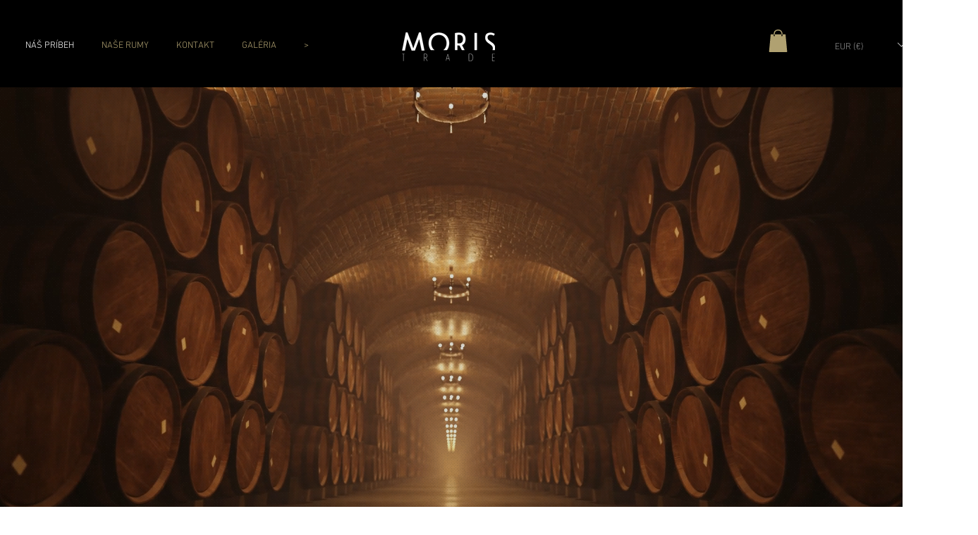

--- FILE ---
content_type: text/html; charset=UTF-8
request_url: https://www.moristrade.com/our-story
body_size: 164486
content:
<!DOCTYPE html>
<html lang="cs">
<head>
  
  <!-- SEO Tags -->
  <title>NÁŠ PRÍBEH | MORIS Trade</title>
  <link rel="canonical" href="https://www.moristrade.com/our-story"/>
  <meta property="og:title" content="NÁŠ PRÍBEH | MORIS Trade"/>
  <meta property="og:image" content="https://static.wixstatic.com/media/d5d247_52414bf8636246b581c78fb51dd3e169%7Emv2.png/v1/fit/w_2500,h_1330,al_c/d5d247_52414bf8636246b581c78fb51dd3e169%7Emv2.png"/>
  <meta property="og:image:width" content="2500"/>
  <meta property="og:image:height" content="1330"/>
  <meta property="og:url" content="https://www.moristrade.com/our-story"/>
  <meta property="og:site_name" content="MORIS Trade"/>
  <meta property="og:type" content="website"/>
  <link rel="alternate" href="https://www.moristrade.com/our-story" hreflang="x-default"/>
  <link rel="alternate" href="https://www.moristrade.com/en/our-story" hreflang="en-gb"/>
  <link rel="alternate" href="https://www.moristrade.com/our-story" hreflang="sk-sk"/>
  <meta name="fb_admins_meta_tag" content="moristradeofficial"/>
  <meta name="google-site-verification" content="SnBspT4FJmohxwMadUcyQxYyZXyt3YaiR258AUQPBa4"/>
  <meta property="fb:admins" content="moristradeofficial"/>
  <meta name="twitter:card" content="summary_large_image"/>
  <meta name="twitter:title" content="NÁŠ PRÍBEH | MORIS Trade"/>
  <meta name="twitter:image" content="https://static.wixstatic.com/media/d5d247_52414bf8636246b581c78fb51dd3e169%7Emv2.png/v1/fit/w_2500,h_1330,al_c/d5d247_52414bf8636246b581c78fb51dd3e169%7Emv2.png"/>

  
  <meta charset='utf-8'>
  <meta name="viewport" content="width=device-width, initial-scale=1" id="wixDesktopViewport" />
  <meta http-equiv="X-UA-Compatible" content="IE=edge">
  <meta name="generator" content="Wix.com Website Builder"/>

  <link rel="icon" sizes="192x192" href="https://static.parastorage.com/client/pfavico.ico" type="image/x-icon"/>
  <link rel="shortcut icon" href="https://static.parastorage.com/client/pfavico.ico" type="image/x-icon"/>
  <link rel="apple-touch-icon" href="https://static.parastorage.com/client/pfavico.ico" type="image/x-icon"/>

  <!-- Safari Pinned Tab Icon -->
  <!-- <link rel="mask-icon" href="https://static.parastorage.com/client/pfavico.ico"> -->

  <!-- Original trials -->
  


  <!-- Segmenter Polyfill -->
  <script>
    if (!window.Intl || !window.Intl.Segmenter) {
      (function() {
        var script = document.createElement('script');
        script.src = 'https://static.parastorage.com/unpkg/@formatjs/intl-segmenter@11.7.10/polyfill.iife.js';
        document.head.appendChild(script);
      })();
    }
  </script>

  <!-- Legacy Polyfills -->
  <script nomodule="" src="https://static.parastorage.com/unpkg/core-js-bundle@3.2.1/minified.js"></script>
  <script nomodule="" src="https://static.parastorage.com/unpkg/focus-within-polyfill@5.0.9/dist/focus-within-polyfill.js"></script>

  <!-- Performance API Polyfills -->
  <script>
  (function () {
    var noop = function noop() {};
    if ("performance" in window === false) {
      window.performance = {};
    }
    window.performance.mark = performance.mark || noop;
    window.performance.measure = performance.measure || noop;
    if ("now" in window.performance === false) {
      var nowOffset = Date.now();
      if (performance.timing && performance.timing.navigationStart) {
        nowOffset = performance.timing.navigationStart;
      }
      window.performance.now = function now() {
        return Date.now() - nowOffset;
      };
    }
  })();
  </script>

  <!-- Globals Definitions -->
  <script>
    (function () {
      var now = Date.now()
      window.initialTimestamps = {
        initialTimestamp: now,
        initialRequestTimestamp: Math.round(performance.timeOrigin ? performance.timeOrigin : now - performance.now())
      }

      window.thunderboltTag = "libs-releases-GA-local"
      window.thunderboltVersion = "1.16780.0"
    })();
  </script>

  <!-- Essential Viewer Model -->
  <script type="application/json" id="wix-essential-viewer-model">{"fleetConfig":{"fleetName":"thunderbolt-seo-isolated-renderer","type":"GA","code":0},"mode":{"qa":false,"enableTestApi":false,"debug":false,"ssrIndicator":false,"ssrOnly":false,"siteAssetsFallback":"enable","versionIndicator":false},"componentsLibrariesTopology":[{"artifactId":"editor-elements","namespace":"wixui","url":"https:\/\/static.parastorage.com\/services\/editor-elements\/1.14852.0"},{"artifactId":"editor-elements","namespace":"dsgnsys","url":"https:\/\/static.parastorage.com\/services\/editor-elements\/1.14852.0"}],"siteFeaturesConfigs":{"sessionManager":{"isRunningInDifferentSiteContext":false}},"language":{"userLanguage":"cs"},"siteAssets":{"clientTopology":{"mediaRootUrl":"https:\/\/static.wixstatic.com","staticMediaUrl":"https:\/\/static.wixstatic.com\/media","moduleRepoUrl":"https:\/\/static.parastorage.com\/unpkg","fileRepoUrl":"https:\/\/static.parastorage.com\/services","viewerAppsUrl":"https:\/\/viewer-apps.parastorage.com","viewerAssetsUrl":"https:\/\/viewer-assets.parastorage.com","siteAssetsUrl":"https:\/\/siteassets.parastorage.com","pageJsonServerUrls":["https:\/\/pages.parastorage.com","https:\/\/staticorigin.wixstatic.com","https:\/\/www.moristrade.com","https:\/\/fallback.wix.com\/wix-html-editor-pages-webapp\/page"],"pathOfTBModulesInFileRepoForFallback":"wix-thunderbolt\/dist\/"}},"siteFeatures":["accessibility","appMonitoring","assetsLoader","businessLogger","captcha","clickHandlerRegistrar","commonConfig","componentsLoader","componentsRegistry","consentPolicy","cookiesManager","cyclicTabbing","domSelectors","environmentWixCodeSdk","environment","lightbox","locationWixCodeSdk","mpaNavigation","multilingual","navigationManager","navigationPhases","ooi","pages","panorama","renderer","reporter","routerFetch","router","scrollRestoration","seoWixCodeSdk","seo","sessionManager","siteMembersWixCodeSdk","siteMembers","siteScrollBlocker","siteWixCodeSdk","speculationRules","ssrCache","stores","structureApi","thunderboltInitializer","tpaCommons","translations","usedPlatformApis","warmupData","windowMessageRegistrar","windowWixCodeSdk","wixCustomElementComponent","wixEmbedsApi","componentsReact","platform"],"site":{"externalBaseUrl":"https:\/\/www.moristrade.com","isSEO":true},"media":{"staticMediaUrl":"https:\/\/static.wixstatic.com\/media","mediaRootUrl":"https:\/\/static.wixstatic.com\/","staticVideoUrl":"https:\/\/video.wixstatic.com\/"},"requestUrl":"https:\/\/www.moristrade.com\/our-story","rollout":{"siteAssetsVersionsRollout":false,"isDACRollout":0,"isTBRollout":false},"commonConfig":{"brand":"wix","host":"VIEWER","bsi":"","consentPolicy":{},"consentPolicyHeader":{},"siteRevision":"653","renderingFlow":"NONE","language":"cs","locale":"sk-sk"},"interactionSampleRatio":0.01,"dynamicModelUrl":"https:\/\/www.moristrade.com\/_api\/v2\/dynamicmodel","accessTokensUrl":"https:\/\/www.moristrade.com\/_api\/v1\/access-tokens","isExcludedFromSecurityExperiments":false,"experiments":{"specs.thunderbolt.hardenFetchAndXHR":true,"specs.thunderbolt.securityExperiments":true}}</script>
  <script>window.viewerModel = JSON.parse(document.getElementById('wix-essential-viewer-model').textContent)</script>

  <script>
    window.commonConfig = viewerModel.commonConfig
  </script>

  
  <!-- BEGIN handleAccessTokens bundle -->

  <script data-url="https://static.parastorage.com/services/wix-thunderbolt/dist/handleAccessTokens.inline.4f2f9a53.bundle.min.js">(()=>{"use strict";function e(e){let{context:o,property:r,value:n,enumerable:i=!0}=e,c=e.get,l=e.set;if(!r||void 0===n&&!c&&!l)return new Error("property and value are required");let a=o||globalThis,s=a?.[r],u={};if(void 0!==n)u.value=n;else{if(c){let e=t(c);e&&(u.get=e)}if(l){let e=t(l);e&&(u.set=e)}}let p={...u,enumerable:i||!1,configurable:!1};void 0!==n&&(p.writable=!1);try{Object.defineProperty(a,r,p)}catch(e){return e instanceof TypeError?s:e}return s}function t(e,t){return"function"==typeof e?e:!0===e?.async&&"function"==typeof e.func?t?async function(t){return e.func(t)}:async function(){return e.func()}:"function"==typeof e?.func?e.func:void 0}try{e({property:"strictDefine",value:e})}catch{}try{e({property:"defineStrictObject",value:r})}catch{}try{e({property:"defineStrictMethod",value:n})}catch{}var o=["toString","toLocaleString","valueOf","constructor","prototype"];function r(t){let{context:n,property:c,propertiesToExclude:l=[],skipPrototype:a=!1,hardenPrototypePropertiesToExclude:s=[]}=t;if(!c)return new Error("property is required");let u=(n||globalThis)[c],p={},f=i(n,c);u&&("object"==typeof u||"function"==typeof u)&&Reflect.ownKeys(u).forEach(t=>{if(!l.includes(t)&&!o.includes(t)){let o=i(u,t);if(o&&(o.writable||o.configurable)){let{value:r,get:n,set:i,enumerable:c=!1}=o,l={};void 0!==r?l.value=r:n?l.get=n:i&&(l.set=i);try{let o=e({context:u,property:t,...l,enumerable:c});p[t]=o}catch(e){if(!(e instanceof TypeError))throw e;try{p[t]=o.value||o.get||o.set}catch{}}}}});let d={originalObject:u,originalProperties:p};if(!a&&void 0!==u?.prototype){let e=r({context:u,property:"prototype",propertiesToExclude:s,skipPrototype:!0});e instanceof Error||(d.originalPrototype=e?.originalObject,d.originalPrototypeProperties=e?.originalProperties)}return e({context:n,property:c,value:u,enumerable:f?.enumerable}),d}function n(t,o){let r=(o||globalThis)[t],n=i(o||globalThis,t);return r&&n&&(n.writable||n.configurable)?(Object.freeze(r),e({context:globalThis,property:t,value:r})):r}function i(e,t){if(e&&t)try{return Reflect.getOwnPropertyDescriptor(e,t)}catch{return}}function c(e){if("string"!=typeof e)return e;try{return decodeURIComponent(e).toLowerCase().trim()}catch{return e.toLowerCase().trim()}}function l(e,t){let o="";if("string"==typeof e)o=e.split("=")[0]?.trim()||"";else{if(!e||"string"!=typeof e.name)return!1;o=e.name}return t.has(c(o)||"")}function a(e,t){let o;return o="string"==typeof e?e.split(";").map(e=>e.trim()).filter(e=>e.length>0):e||[],o.filter(e=>!l(e,t))}var s=null;function u(){return null===s&&(s=typeof Document>"u"?void 0:Object.getOwnPropertyDescriptor(Document.prototype,"cookie")),s}function p(t,o){if(!globalThis?.cookieStore)return;let r=globalThis.cookieStore.get.bind(globalThis.cookieStore),n=globalThis.cookieStore.getAll.bind(globalThis.cookieStore),i=globalThis.cookieStore.set.bind(globalThis.cookieStore),c=globalThis.cookieStore.delete.bind(globalThis.cookieStore);return e({context:globalThis.CookieStore.prototype,property:"get",value:async function(e){return l(("string"==typeof e?e:e.name)||"",t)?null:r.call(this,e)},enumerable:!0}),e({context:globalThis.CookieStore.prototype,property:"getAll",value:async function(){return a(await n.apply(this,Array.from(arguments)),t)},enumerable:!0}),e({context:globalThis.CookieStore.prototype,property:"set",value:async function(){let e=Array.from(arguments);if(!l(1===e.length?e[0].name:e[0],t))return i.apply(this,e);o&&console.warn(o)},enumerable:!0}),e({context:globalThis.CookieStore.prototype,property:"delete",value:async function(){let e=Array.from(arguments);if(!l(1===e.length?e[0].name:e[0],t))return c.apply(this,e)},enumerable:!0}),e({context:globalThis.cookieStore,property:"prototype",value:globalThis.CookieStore.prototype,enumerable:!1}),e({context:globalThis,property:"cookieStore",value:globalThis.cookieStore,enumerable:!0}),{get:r,getAll:n,set:i,delete:c}}var f=["TextEncoder","TextDecoder","XMLHttpRequestEventTarget","EventTarget","URL","JSON","Reflect","Object","Array","Map","Set","WeakMap","WeakSet","Promise","Symbol","Error"],d=["addEventListener","removeEventListener","dispatchEvent","encodeURI","encodeURIComponent","decodeURI","decodeURIComponent"];const y=(e,t)=>{try{const o=t?t.get.call(document):document.cookie;return o.split(";").map(e=>e.trim()).filter(t=>t?.startsWith(e))[0]?.split("=")[1]}catch(e){return""}},g=(e="",t="",o="/")=>`${e}=; ${t?`domain=${t};`:""} max-age=0; path=${o}; expires=Thu, 01 Jan 1970 00:00:01 GMT`;function m(){(function(){if("undefined"!=typeof window){const e=performance.getEntriesByType("navigation")[0];return"back_forward"===(e?.type||"")}return!1})()&&function(){const{counter:e}=function(){const e=b("getItem");if(e){const[t,o]=e.split("-"),r=o?parseInt(o,10):0;if(r>=3){const e=t?Number(t):0;if(Date.now()-e>6e4)return{counter:0}}return{counter:r}}return{counter:0}}();e<3?(!function(e=1){b("setItem",`${Date.now()}-${e}`)}(e+1),window.location.reload()):console.error("ATS: Max reload attempts reached")}()}function b(e,t){try{return sessionStorage[e]("reload",t||"")}catch(e){console.error("ATS: Error calling sessionStorage:",e)}}const h="client-session-bind",v="sec-fetch-unsupported",{experiments:w}=window.viewerModel,T=[h,"client-binding",v,"svSession","smSession","server-session-bind","wixSession2","wixSession3"].map(e=>e.toLowerCase()),{cookie:S}=function(t,o){let r=new Set(t);return e({context:document,property:"cookie",set:{func:e=>function(e,t,o,r){let n=u(),i=c(t.split(";")[0]||"")||"";[...o].every(e=>!i.startsWith(e.toLowerCase()))&&n?.set?n.set.call(e,t):r&&console.warn(r)}(document,e,r,o)},get:{func:()=>function(e,t){let o=u();if(!o?.get)throw new Error("Cookie descriptor or getter not available");return a(o.get.call(e),t).join("; ")}(document,r)},enumerable:!0}),{cookieStore:p(r,o),cookie:u()}}(T),k="tbReady",x="security_overrideGlobals",{experiments:E,siteFeaturesConfigs:C,accessTokensUrl:P}=window.viewerModel,R=P,M={},O=(()=>{const e=y(h,S);if(w["specs.thunderbolt.browserCacheReload"]){y(v,S)||e?b("removeItem"):m()}return(()=>{const e=g(h),t=g(h,location.hostname);S.set.call(document,e),S.set.call(document,t)})(),e})();O&&(M["client-binding"]=O);const D=fetch;addEventListener(k,function e(t){const{logger:o}=t.detail;try{window.tb.init({fetch:D,fetchHeaders:M})}catch(e){const t=new Error("TB003");o.meter(`${x}_${t.message}`,{paramsOverrides:{errorType:x,eventString:t.message}}),window?.viewerModel?.mode.debug&&console.error(e)}finally{removeEventListener(k,e)}}),E["specs.thunderbolt.hardenFetchAndXHR"]||(window.fetchDynamicModel=()=>C.sessionManager.isRunningInDifferentSiteContext?Promise.resolve({}):fetch(R,{credentials:"same-origin",headers:M}).then(function(e){if(!e.ok)throw new Error(`[${e.status}]${e.statusText}`);return e.json()}),window.dynamicModelPromise=window.fetchDynamicModel())})();
//# sourceMappingURL=https://static.parastorage.com/services/wix-thunderbolt/dist/handleAccessTokens.inline.4f2f9a53.bundle.min.js.map</script>

<!-- END handleAccessTokens bundle -->

<!-- BEGIN overrideGlobals bundle -->

<script data-url="https://static.parastorage.com/services/wix-thunderbolt/dist/overrideGlobals.inline.ec13bfcf.bundle.min.js">(()=>{"use strict";function e(e){let{context:r,property:o,value:n,enumerable:i=!0}=e,c=e.get,a=e.set;if(!o||void 0===n&&!c&&!a)return new Error("property and value are required");let l=r||globalThis,u=l?.[o],s={};if(void 0!==n)s.value=n;else{if(c){let e=t(c);e&&(s.get=e)}if(a){let e=t(a);e&&(s.set=e)}}let p={...s,enumerable:i||!1,configurable:!1};void 0!==n&&(p.writable=!1);try{Object.defineProperty(l,o,p)}catch(e){return e instanceof TypeError?u:e}return u}function t(e,t){return"function"==typeof e?e:!0===e?.async&&"function"==typeof e.func?t?async function(t){return e.func(t)}:async function(){return e.func()}:"function"==typeof e?.func?e.func:void 0}try{e({property:"strictDefine",value:e})}catch{}try{e({property:"defineStrictObject",value:o})}catch{}try{e({property:"defineStrictMethod",value:n})}catch{}var r=["toString","toLocaleString","valueOf","constructor","prototype"];function o(t){let{context:n,property:c,propertiesToExclude:a=[],skipPrototype:l=!1,hardenPrototypePropertiesToExclude:u=[]}=t;if(!c)return new Error("property is required");let s=(n||globalThis)[c],p={},f=i(n,c);s&&("object"==typeof s||"function"==typeof s)&&Reflect.ownKeys(s).forEach(t=>{if(!a.includes(t)&&!r.includes(t)){let r=i(s,t);if(r&&(r.writable||r.configurable)){let{value:o,get:n,set:i,enumerable:c=!1}=r,a={};void 0!==o?a.value=o:n?a.get=n:i&&(a.set=i);try{let r=e({context:s,property:t,...a,enumerable:c});p[t]=r}catch(e){if(!(e instanceof TypeError))throw e;try{p[t]=r.value||r.get||r.set}catch{}}}}});let d={originalObject:s,originalProperties:p};if(!l&&void 0!==s?.prototype){let e=o({context:s,property:"prototype",propertiesToExclude:u,skipPrototype:!0});e instanceof Error||(d.originalPrototype=e?.originalObject,d.originalPrototypeProperties=e?.originalProperties)}return e({context:n,property:c,value:s,enumerable:f?.enumerable}),d}function n(t,r){let o=(r||globalThis)[t],n=i(r||globalThis,t);return o&&n&&(n.writable||n.configurable)?(Object.freeze(o),e({context:globalThis,property:t,value:o})):o}function i(e,t){if(e&&t)try{return Reflect.getOwnPropertyDescriptor(e,t)}catch{return}}function c(e){if("string"!=typeof e)return e;try{return decodeURIComponent(e).toLowerCase().trim()}catch{return e.toLowerCase().trim()}}function a(e,t){return e instanceof Headers?e.forEach((r,o)=>{l(o,t)||e.delete(o)}):Object.keys(e).forEach(r=>{l(r,t)||delete e[r]}),e}function l(e,t){return!t.has(c(e)||"")}function u(e,t){let r=!0,o=function(e){let t,r;if(globalThis.Request&&e instanceof Request)t=e.url;else{if("function"!=typeof e?.toString)throw new Error("Unsupported type for url");t=e.toString()}try{return new URL(t).pathname}catch{return r=t.replace(/#.+/gi,"").split("?").shift(),r.startsWith("/")?r:`/${r}`}}(e),n=c(o);return n&&t.some(e=>n.includes(e))&&(r=!1),r}function s(t,r,o){let n=fetch,i=XMLHttpRequest,c=new Set(r);function s(){let e=new i,r=e.open,n=e.setRequestHeader;return e.open=function(){let n=Array.from(arguments),i=n[1];if(n.length<2||u(i,t))return r.apply(e,n);throw new Error(o||`Request not allowed for path ${i}`)},e.setRequestHeader=function(t,r){l(decodeURIComponent(t),c)&&n.call(e,t,r)},e}return e({property:"fetch",value:function(){let e=function(e,t){return globalThis.Request&&e[0]instanceof Request&&e[0]?.headers?a(e[0].headers,t):e[1]?.headers&&a(e[1].headers,t),e}(arguments,c);return u(arguments[0],t)?n.apply(globalThis,Array.from(e)):new Promise((e,t)=>{t(new Error(o||`Request not allowed for path ${arguments[0]}`))})},enumerable:!0}),e({property:"XMLHttpRequest",value:s,enumerable:!0}),Object.keys(i).forEach(e=>{s[e]=i[e]}),{fetch:n,XMLHttpRequest:i}}var p=["TextEncoder","TextDecoder","XMLHttpRequestEventTarget","EventTarget","URL","JSON","Reflect","Object","Array","Map","Set","WeakMap","WeakSet","Promise","Symbol","Error"],f=["addEventListener","removeEventListener","dispatchEvent","encodeURI","encodeURIComponent","decodeURI","decodeURIComponent"];const d=function(){let t=globalThis.open,r=document.open;function o(e,r,o){let n="string"!=typeof e,i=t.call(window,e,r,o);return n||e&&function(e){return e.startsWith("//")&&/(?:[a-z0-9](?:[a-z0-9-]{0,61}[a-z0-9])?\.)+[a-z0-9][a-z0-9-]{0,61}[a-z0-9]/g.test(`${location.protocol}:${e}`)&&(e=`${location.protocol}${e}`),!e.startsWith("http")||new URL(e).hostname===location.hostname}(e)?{}:i}return e({property:"open",value:o,context:globalThis,enumerable:!0}),e({property:"open",value:function(e,t,n){return e?o(e,t,n):r.call(document,e||"",t||"",n||"")},context:document,enumerable:!0}),{open:t,documentOpen:r}},y=function(){let t=document.createElement,r=Element.prototype.setAttribute,o=Element.prototype.setAttributeNS;return e({property:"createElement",context:document,value:function(n,i){let a=t.call(document,n,i);if("iframe"===c(n)){e({property:"srcdoc",context:a,get:()=>"",set:()=>{console.warn("`srcdoc` is not allowed in iframe elements.")}});let t=function(e,t){"srcdoc"!==e.toLowerCase()?r.call(a,e,t):console.warn("`srcdoc` attribute is not allowed to be set.")},n=function(e,t,r){"srcdoc"!==t.toLowerCase()?o.call(a,e,t,r):console.warn("`srcdoc` attribute is not allowed to be set.")};a.setAttribute=t,a.setAttributeNS=n}return a},enumerable:!0}),{createElement:t,setAttribute:r,setAttributeNS:o}},m=["client-binding"],b=["/_api/v1/access-tokens","/_api/v2/dynamicmodel","/_api/one-app-session-web/v3/businesses"],h=function(){let t=setTimeout,r=setInterval;return o("setTimeout",0,globalThis),o("setInterval",0,globalThis),{setTimeout:t,setInterval:r};function o(t,r,o){let n=o||globalThis,i=n[t];if(!i||"function"!=typeof i)throw new Error(`Function ${t} not found or is not a function`);e({property:t,value:function(){let e=Array.from(arguments);if("string"!=typeof e[r])return i.apply(n,e);console.warn(`Calling ${t} with a String Argument at index ${r} is not allowed`)},context:o,enumerable:!0})}},v=function(){if(navigator&&"serviceWorker"in navigator){let t=navigator.serviceWorker.register;return e({context:navigator.serviceWorker,property:"register",value:function(){console.log("Service worker registration is not allowed")},enumerable:!0}),{register:t}}return{}};performance.mark("overrideGlobals started");const{isExcludedFromSecurityExperiments:g,experiments:w}=window.viewerModel,E=!g&&w["specs.thunderbolt.securityExperiments"];try{d(),E&&y(),w["specs.thunderbolt.hardenFetchAndXHR"]&&E&&s(b,m),v(),(e=>{let t=[],r=[];r=r.concat(["TextEncoder","TextDecoder"]),e&&(r=r.concat(["XMLHttpRequestEventTarget","EventTarget"])),r=r.concat(["URL","JSON"]),e&&(t=t.concat(["addEventListener","removeEventListener"])),t=t.concat(["encodeURI","encodeURIComponent","decodeURI","decodeURIComponent"]),r=r.concat(["String","Number"]),e&&r.push("Object"),r=r.concat(["Reflect"]),t.forEach(e=>{n(e),["addEventListener","removeEventListener"].includes(e)&&n(e,document)}),r.forEach(e=>{o({property:e})})})(E),E&&h()}catch(e){window?.viewerModel?.mode.debug&&console.error(e);const t=new Error("TB006");window.fedops?.reportError(t,"security_overrideGlobals"),window.Sentry?window.Sentry.captureException(t):globalThis.defineStrictProperty("sentryBuffer",[t],window,!1)}performance.mark("overrideGlobals ended")})();
//# sourceMappingURL=https://static.parastorage.com/services/wix-thunderbolt/dist/overrideGlobals.inline.ec13bfcf.bundle.min.js.map</script>

<!-- END overrideGlobals bundle -->


  
  <script>
    window.commonConfig = viewerModel.commonConfig

	
  </script>

  <!-- Initial CSS -->
  <style data-url="https://static.parastorage.com/services/wix-thunderbolt/dist/main.347af09f.min.css">@keyframes slide-horizontal-new{0%{transform:translateX(100%)}}@keyframes slide-horizontal-old{80%{opacity:1}to{opacity:0;transform:translateX(-100%)}}@keyframes slide-vertical-new{0%{transform:translateY(-100%)}}@keyframes slide-vertical-old{80%{opacity:1}to{opacity:0;transform:translateY(100%)}}@keyframes out-in-new{0%{opacity:0}}@keyframes out-in-old{to{opacity:0}}:root:active-view-transition{view-transition-name:none}::view-transition{pointer-events:none}:root:active-view-transition::view-transition-new(page-group),:root:active-view-transition::view-transition-old(page-group){animation-duration:.6s;cursor:wait;pointer-events:all}:root:active-view-transition-type(SlideHorizontal)::view-transition-old(page-group){animation:slide-horizontal-old .6s cubic-bezier(.83,0,.17,1) forwards;mix-blend-mode:normal}:root:active-view-transition-type(SlideHorizontal)::view-transition-new(page-group){animation:slide-horizontal-new .6s cubic-bezier(.83,0,.17,1) backwards;mix-blend-mode:normal}:root:active-view-transition-type(SlideVertical)::view-transition-old(page-group){animation:slide-vertical-old .6s cubic-bezier(.83,0,.17,1) forwards;mix-blend-mode:normal}:root:active-view-transition-type(SlideVertical)::view-transition-new(page-group){animation:slide-vertical-new .6s cubic-bezier(.83,0,.17,1) backwards;mix-blend-mode:normal}:root:active-view-transition-type(OutIn)::view-transition-old(page-group){animation:out-in-old .35s cubic-bezier(.22,1,.36,1) forwards}:root:active-view-transition-type(OutIn)::view-transition-new(page-group){animation:out-in-new .35s cubic-bezier(.64,0,.78,0) .35s backwards}@media(prefers-reduced-motion:reduce){::view-transition-group(*),::view-transition-new(*),::view-transition-old(*){animation:none!important}}body,html{background:transparent;border:0;margin:0;outline:0;padding:0;vertical-align:baseline}body{--scrollbar-width:0px;font-family:Arial,Helvetica,sans-serif;font-size:10px}body,html{height:100%}body{overflow-x:auto;overflow-y:scroll}body:not(.responsive) #site-root{min-width:var(--site-width);width:100%}body:not([data-js-loaded]) [data-hide-prejs]{visibility:hidden}interact-element{display:contents}#SITE_CONTAINER{position:relative}:root{--one-unit:1vw;--section-max-width:9999px;--spx-stopper-max:9999px;--spx-stopper-min:0px;--browser-zoom:1}@supports(-webkit-appearance:none) and (stroke-color:transparent){:root{--safari-sticky-fix:opacity;--experimental-safari-sticky-fix:translateZ(0)}}@supports(container-type:inline-size){:root{--one-unit:1cqw}}[id^=oldHoverBox-]{mix-blend-mode:plus-lighter;transition:opacity .5s ease,visibility .5s ease}[data-mesh-id$=inlineContent-gridContainer]:has(>[id^=oldHoverBox-]){isolation:isolate}</style>
<style data-url="https://static.parastorage.com/services/wix-thunderbolt/dist/main.renderer.9cb0985f.min.css">a,abbr,acronym,address,applet,b,big,blockquote,button,caption,center,cite,code,dd,del,dfn,div,dl,dt,em,fieldset,font,footer,form,h1,h2,h3,h4,h5,h6,header,i,iframe,img,ins,kbd,label,legend,li,nav,object,ol,p,pre,q,s,samp,section,small,span,strike,strong,sub,sup,table,tbody,td,tfoot,th,thead,title,tr,tt,u,ul,var{background:transparent;border:0;margin:0;outline:0;padding:0;vertical-align:baseline}input,select,textarea{box-sizing:border-box;font-family:Helvetica,Arial,sans-serif}ol,ul{list-style:none}blockquote,q{quotes:none}ins{text-decoration:none}del{text-decoration:line-through}table{border-collapse:collapse;border-spacing:0}a{cursor:pointer;text-decoration:none}.testStyles{overflow-y:hidden}.reset-button{-webkit-appearance:none;background:none;border:0;color:inherit;font:inherit;line-height:normal;outline:0;overflow:visible;padding:0;-webkit-user-select:none;-moz-user-select:none;-ms-user-select:none}:focus{outline:none}body.device-mobile-optimized:not(.disable-site-overflow){overflow-x:hidden;overflow-y:scroll}body.device-mobile-optimized:not(.responsive) #SITE_CONTAINER{margin-left:auto;margin-right:auto;overflow-x:visible;position:relative;width:320px}body.device-mobile-optimized:not(.responsive):not(.blockSiteScrolling) #SITE_CONTAINER{margin-top:0}body.device-mobile-optimized>*{max-width:100%!important}body.device-mobile-optimized #site-root{overflow-x:hidden;overflow-y:hidden}@supports(overflow:clip){body.device-mobile-optimized #site-root{overflow-x:clip;overflow-y:clip}}body.device-mobile-non-optimized #SITE_CONTAINER #site-root{overflow-x:clip;overflow-y:clip}body.device-mobile-non-optimized.fullScreenMode{background-color:#5f6360}body.device-mobile-non-optimized.fullScreenMode #MOBILE_ACTIONS_MENU,body.device-mobile-non-optimized.fullScreenMode #SITE_BACKGROUND,body.device-mobile-non-optimized.fullScreenMode #site-root,body.fullScreenMode #WIX_ADS{visibility:hidden}body.fullScreenMode{overflow-x:hidden!important;overflow-y:hidden!important}body.fullScreenMode.device-mobile-optimized #TINY_MENU{opacity:0;pointer-events:none}body.fullScreenMode-scrollable.device-mobile-optimized{overflow-x:hidden!important;overflow-y:auto!important}body.fullScreenMode-scrollable.device-mobile-optimized #masterPage,body.fullScreenMode-scrollable.device-mobile-optimized #site-root{overflow-x:hidden!important;overflow-y:hidden!important}body.fullScreenMode-scrollable.device-mobile-optimized #SITE_BACKGROUND,body.fullScreenMode-scrollable.device-mobile-optimized #masterPage{height:auto!important}body.fullScreenMode-scrollable.device-mobile-optimized #masterPage.mesh-layout{height:0!important}body.blockSiteScrolling,body.siteScrollingBlocked{position:fixed;width:100%}body.blockSiteScrolling #SITE_CONTAINER{margin-top:calc(var(--blocked-site-scroll-margin-top)*-1)}#site-root{margin:0 auto;min-height:100%;position:relative;top:var(--wix-ads-height)}#site-root img:not([src]){visibility:hidden}#site-root svg img:not([src]){visibility:visible}.auto-generated-link{color:inherit}#SCROLL_TO_BOTTOM,#SCROLL_TO_TOP{height:0}.has-click-trigger{cursor:pointer}.fullScreenOverlay{bottom:0;display:flex;justify-content:center;left:0;overflow-y:hidden;position:fixed;right:0;top:-60px;z-index:1005}.fullScreenOverlay>.fullScreenOverlayContent{bottom:0;left:0;margin:0 auto;overflow:hidden;position:absolute;right:0;top:60px;transform:translateZ(0)}[data-mesh-id$=centeredContent],[data-mesh-id$=form],[data-mesh-id$=inlineContent]{pointer-events:none;position:relative}[data-mesh-id$=-gridWrapper],[data-mesh-id$=-rotated-wrapper]{pointer-events:none}[data-mesh-id$=-gridContainer]>*,[data-mesh-id$=-rotated-wrapper]>*,[data-mesh-id$=inlineContent]>:not([data-mesh-id$=-gridContainer]){pointer-events:auto}.device-mobile-optimized #masterPage.mesh-layout #SOSP_CONTAINER_CUSTOM_ID{grid-area:2/1/3/2;-ms-grid-row:2;position:relative}#masterPage.mesh-layout{-ms-grid-rows:max-content max-content min-content max-content;-ms-grid-columns:100%;align-items:start;display:-ms-grid;display:grid;grid-template-columns:100%;grid-template-rows:max-content max-content min-content max-content;justify-content:stretch}#masterPage.mesh-layout #PAGES_CONTAINER,#masterPage.mesh-layout #SITE_FOOTER-placeholder,#masterPage.mesh-layout #SITE_FOOTER_WRAPPER,#masterPage.mesh-layout #SITE_HEADER-placeholder,#masterPage.mesh-layout #SITE_HEADER_WRAPPER,#masterPage.mesh-layout #SOSP_CONTAINER_CUSTOM_ID[data-state~=mobileView],#masterPage.mesh-layout #soapAfterPagesContainer,#masterPage.mesh-layout #soapBeforePagesContainer{-ms-grid-row-align:start;-ms-grid-column-align:start;-ms-grid-column:1}#masterPage.mesh-layout #SITE_HEADER-placeholder,#masterPage.mesh-layout #SITE_HEADER_WRAPPER{grid-area:1/1/2/2;-ms-grid-row:1}#masterPage.mesh-layout #PAGES_CONTAINER,#masterPage.mesh-layout #soapAfterPagesContainer,#masterPage.mesh-layout #soapBeforePagesContainer{grid-area:3/1/4/2;-ms-grid-row:3}#masterPage.mesh-layout #soapAfterPagesContainer,#masterPage.mesh-layout #soapBeforePagesContainer{width:100%}#masterPage.mesh-layout #PAGES_CONTAINER{align-self:stretch}#masterPage.mesh-layout main#PAGES_CONTAINER{display:block}#masterPage.mesh-layout #SITE_FOOTER-placeholder,#masterPage.mesh-layout #SITE_FOOTER_WRAPPER{grid-area:4/1/5/2;-ms-grid-row:4}#masterPage.mesh-layout #SITE_PAGES,#masterPage.mesh-layout [data-mesh-id=PAGES_CONTAINERcenteredContent],#masterPage.mesh-layout [data-mesh-id=PAGES_CONTAINERinlineContent]{height:100%}#masterPage.mesh-layout.desktop>*{width:100%}#masterPage.mesh-layout #PAGES_CONTAINER,#masterPage.mesh-layout #SITE_FOOTER,#masterPage.mesh-layout #SITE_FOOTER_WRAPPER,#masterPage.mesh-layout #SITE_HEADER,#masterPage.mesh-layout #SITE_HEADER_WRAPPER,#masterPage.mesh-layout #SITE_PAGES,#masterPage.mesh-layout #masterPageinlineContent{position:relative}#masterPage.mesh-layout #SITE_HEADER{grid-area:1/1/2/2}#masterPage.mesh-layout #SITE_FOOTER{grid-area:4/1/5/2}#masterPage.mesh-layout.overflow-x-clip #SITE_FOOTER,#masterPage.mesh-layout.overflow-x-clip #SITE_HEADER{overflow-x:clip}[data-z-counter]{z-index:0}[data-z-counter="0"]{z-index:auto}.wixSiteProperties{-webkit-font-smoothing:antialiased;-moz-osx-font-smoothing:grayscale}:root{--wst-button-color-fill-primary:rgb(var(--color_48));--wst-button-color-border-primary:rgb(var(--color_49));--wst-button-color-text-primary:rgb(var(--color_50));--wst-button-color-fill-primary-hover:rgb(var(--color_51));--wst-button-color-border-primary-hover:rgb(var(--color_52));--wst-button-color-text-primary-hover:rgb(var(--color_53));--wst-button-color-fill-primary-disabled:rgb(var(--color_54));--wst-button-color-border-primary-disabled:rgb(var(--color_55));--wst-button-color-text-primary-disabled:rgb(var(--color_56));--wst-button-color-fill-secondary:rgb(var(--color_57));--wst-button-color-border-secondary:rgb(var(--color_58));--wst-button-color-text-secondary:rgb(var(--color_59));--wst-button-color-fill-secondary-hover:rgb(var(--color_60));--wst-button-color-border-secondary-hover:rgb(var(--color_61));--wst-button-color-text-secondary-hover:rgb(var(--color_62));--wst-button-color-fill-secondary-disabled:rgb(var(--color_63));--wst-button-color-border-secondary-disabled:rgb(var(--color_64));--wst-button-color-text-secondary-disabled:rgb(var(--color_65));--wst-color-fill-base-1:rgb(var(--color_36));--wst-color-fill-base-2:rgb(var(--color_37));--wst-color-fill-base-shade-1:rgb(var(--color_38));--wst-color-fill-base-shade-2:rgb(var(--color_39));--wst-color-fill-base-shade-3:rgb(var(--color_40));--wst-color-fill-accent-1:rgb(var(--color_41));--wst-color-fill-accent-2:rgb(var(--color_42));--wst-color-fill-accent-3:rgb(var(--color_43));--wst-color-fill-accent-4:rgb(var(--color_44));--wst-color-fill-background-primary:rgb(var(--color_11));--wst-color-fill-background-secondary:rgb(var(--color_12));--wst-color-text-primary:rgb(var(--color_15));--wst-color-text-secondary:rgb(var(--color_14));--wst-color-action:rgb(var(--color_18));--wst-color-disabled:rgb(var(--color_39));--wst-color-title:rgb(var(--color_45));--wst-color-subtitle:rgb(var(--color_46));--wst-color-line:rgb(var(--color_47));--wst-font-style-h2:var(--font_2);--wst-font-style-h3:var(--font_3);--wst-font-style-h4:var(--font_4);--wst-font-style-h5:var(--font_5);--wst-font-style-h6:var(--font_6);--wst-font-style-body-large:var(--font_7);--wst-font-style-body-medium:var(--font_8);--wst-font-style-body-small:var(--font_9);--wst-font-style-body-x-small:var(--font_10);--wst-color-custom-1:rgb(var(--color_13));--wst-color-custom-2:rgb(var(--color_16));--wst-color-custom-3:rgb(var(--color_17));--wst-color-custom-4:rgb(var(--color_19));--wst-color-custom-5:rgb(var(--color_20));--wst-color-custom-6:rgb(var(--color_21));--wst-color-custom-7:rgb(var(--color_22));--wst-color-custom-8:rgb(var(--color_23));--wst-color-custom-9:rgb(var(--color_24));--wst-color-custom-10:rgb(var(--color_25));--wst-color-custom-11:rgb(var(--color_26));--wst-color-custom-12:rgb(var(--color_27));--wst-color-custom-13:rgb(var(--color_28));--wst-color-custom-14:rgb(var(--color_29));--wst-color-custom-15:rgb(var(--color_30));--wst-color-custom-16:rgb(var(--color_31));--wst-color-custom-17:rgb(var(--color_32));--wst-color-custom-18:rgb(var(--color_33));--wst-color-custom-19:rgb(var(--color_34));--wst-color-custom-20:rgb(var(--color_35))}.wix-presets-wrapper{display:contents}</style>

  <meta name="format-detection" content="telephone=no">
  <meta name="skype_toolbar" content="skype_toolbar_parser_compatible">
  
  

  

  

  <!-- head performance data start -->
  
  <!-- head performance data end -->
  

    


    
<style data-href="https://static.parastorage.com/services/editor-elements-library/dist/thunderbolt/rb_wixui.thunderbolt[DropDownMenu_TextSeparatorsMenuButtonSkin].8efdb0b0.min.css">._pfxlW{clip-path:inset(50%);height:24px;position:absolute;width:24px}._pfxlW:active,._pfxlW:focus{clip-path:unset;right:0;top:50%;transform:translateY(-50%)}._pfxlW.RG3k61{transform:translateY(-50%) rotate(180deg)}.EFUBGn,.rhHoTC{box-sizing:border-box;height:100%;overflow:visible;position:relative;width:auto}.EFUBGn[data-state~=header] a,.EFUBGn[data-state~=header] div,[data-state~=header].rhHoTC a,[data-state~=header].rhHoTC div{cursor:default!important}.EFUBGn .wIGMae,.rhHoTC .wIGMae{display:inline-block;height:100%;width:100%}.rhHoTC{--display:inline-block;border-left:1px solid rgba(var(--sep,var(--color_15,color_15)),var(--alpha-sep,1));cursor:pointer;display:var(--display);font:var(--fnt,var(--font_1))}.rhHoTC .aWTgIN{color:rgb(var(--txt,var(--color_15,color_15)));display:inline-block;padding:0 10px;transition:var(--trans,color .4s ease 0s)}.rhHoTC .Zw7XIs{padding:0 var(--pad,5px)}.rhHoTC:first-child[data-direction=ltr],.rhHoTC:last-child[data-direction=rtl],.rhHoTC[data-listposition=lonely]{border:0}.rhHoTC[data-state~=link]:hover .aWTgIN,.rhHoTC[data-state~=over] .aWTgIN{color:rgb(var(--txth,var(--color_14,color_14)));transition:var(--trans,color .4s ease 0s)}.rhHoTC[data-state~=selected] .aWTgIN{color:rgb(var(--txts,var(--color_14,color_14)));transition:var(--trans,color .4s ease 0s)}.rhHoTC[data-state~=drop]{border:0;border-top:1px solid rgba(var(--sep,var(--color_15,color_15)),var(--alpha-sep,1));display:block;width:100%}.rhHoTC[data-state~=drop] .aWTgIN{display:inline-block;padding:0 .5em}.rhHoTC[data-state~=drop] .Zw7XIs{padding:0}.rhHoTC[data-listposition=dropLonely],.rhHoTC[data-listposition=top]{border:0}.GUSTu5{overflow-x:hidden}.GUSTu5 .ONlyPu{display:flex;flex-direction:column;height:100%;width:100%}.GUSTu5 .ONlyPu .BStpMp{flex:1}.GUSTu5 .ONlyPu .qDaKPQ{height:calc(100% - (var(--menuTotalBordersY, 0px)));overflow:visible;white-space:nowrap;width:calc(100% - (var(--menuTotalBordersX, 0px)))}.GUSTu5 .ONlyPu .qDaKPQ .JAo9_G,.GUSTu5 .ONlyPu .qDaKPQ .XFe7yJ{direction:var(--menu-direction);display:inline-block;text-align:var(--menu-align,var(--align))}.GUSTu5 .ONlyPu .qDaKPQ .iFrTrN{display:block;width:100%}.GUSTu5 .A4aeYo{direction:var(--submenus-direction);display:block;opacity:1;text-align:var(--submenus-align,var(--align));z-index:99999}.GUSTu5 .A4aeYo .ByVsPT{display:inherit;overflow:visible;visibility:inherit;white-space:nowrap;width:auto}.GUSTu5 .A4aeYo.PxlFWD{transition:visibility;transition-delay:.2s;visibility:visible}.GUSTu5 .A4aeYo .XFe7yJ{display:inline-block}.GUSTu5 .Iw9hvp{display:none}.nYRjqR>nav{bottom:0;left:0;right:0;top:0}.nYRjqR .A4aeYo,.nYRjqR .qDaKPQ,.nYRjqR>nav{position:absolute}.nYRjqR .A4aeYo{margin-top:7px;visibility:hidden}.nYRjqR [data-dropmode=dropUp] .A4aeYo{margin-bottom:7px;margin-top:0}.nYRjqR .ByVsPT{background-color:rgba(var(--bgDrop,var(--color_11,color_11)),var(--alpha-bgDrop,1));border-radius:var(--rd,0);box-shadow:var(--shd,0 1px 4px rgba(0,0,0,.6))}</style>
<style data-href="https://static.parastorage.com/services/editor-elements-library/dist/thunderbolt/rb_wixui.thunderbolt_bootstrap-classic.72e6a2a3.min.css">.PlZyDq{touch-action:manipulation}.uDW_Qe{align-items:center;box-sizing:border-box;display:flex;justify-content:var(--label-align);min-width:100%;text-align:initial;width:-moz-max-content;width:max-content}.uDW_Qe:before{max-width:var(--margin-start,0)}.uDW_Qe:after,.uDW_Qe:before{align-self:stretch;content:"";flex-grow:1}.uDW_Qe:after{max-width:var(--margin-end,0)}.FubTgk{height:100%}.FubTgk .uDW_Qe{border-radius:var(--corvid-border-radius,var(--rd,0));bottom:0;box-shadow:var(--shd,0 1px 4px rgba(0,0,0,.6));left:0;position:absolute;right:0;top:0;transition:var(--trans1,border-color .4s ease 0s,background-color .4s ease 0s)}.FubTgk .uDW_Qe:link,.FubTgk .uDW_Qe:visited{border-color:transparent}.FubTgk .l7_2fn{color:var(--corvid-color,rgb(var(--txt,var(--color_15,color_15))));font:var(--fnt,var(--font_5));margin:0;position:relative;transition:var(--trans2,color .4s ease 0s);white-space:nowrap}.FubTgk[aria-disabled=false] .uDW_Qe{background-color:var(--corvid-background-color,rgba(var(--bg,var(--color_17,color_17)),var(--alpha-bg,1)));border:solid var(--corvid-border-color,rgba(var(--brd,var(--color_15,color_15)),var(--alpha-brd,1))) var(--corvid-border-width,var(--brw,0));cursor:pointer!important}:host(.device-mobile-optimized) .FubTgk[aria-disabled=false]:active .uDW_Qe,body.device-mobile-optimized .FubTgk[aria-disabled=false]:active .uDW_Qe{background-color:var(--corvid-hover-background-color,rgba(var(--bgh,var(--color_18,color_18)),var(--alpha-bgh,1)));border-color:var(--corvid-hover-border-color,rgba(var(--brdh,var(--color_15,color_15)),var(--alpha-brdh,1)))}:host(.device-mobile-optimized) .FubTgk[aria-disabled=false]:active .l7_2fn,body.device-mobile-optimized .FubTgk[aria-disabled=false]:active .l7_2fn{color:var(--corvid-hover-color,rgb(var(--txth,var(--color_15,color_15))))}:host(:not(.device-mobile-optimized)) .FubTgk[aria-disabled=false]:hover .uDW_Qe,body:not(.device-mobile-optimized) .FubTgk[aria-disabled=false]:hover .uDW_Qe{background-color:var(--corvid-hover-background-color,rgba(var(--bgh,var(--color_18,color_18)),var(--alpha-bgh,1)));border-color:var(--corvid-hover-border-color,rgba(var(--brdh,var(--color_15,color_15)),var(--alpha-brdh,1)))}:host(:not(.device-mobile-optimized)) .FubTgk[aria-disabled=false]:hover .l7_2fn,body:not(.device-mobile-optimized) .FubTgk[aria-disabled=false]:hover .l7_2fn{color:var(--corvid-hover-color,rgb(var(--txth,var(--color_15,color_15))))}.FubTgk[aria-disabled=true] .uDW_Qe{background-color:var(--corvid-disabled-background-color,rgba(var(--bgd,204,204,204),var(--alpha-bgd,1)));border-color:var(--corvid-disabled-border-color,rgba(var(--brdd,204,204,204),var(--alpha-brdd,1)));border-style:solid;border-width:var(--corvid-border-width,var(--brw,0))}.FubTgk[aria-disabled=true] .l7_2fn{color:var(--corvid-disabled-color,rgb(var(--txtd,255,255,255)))}.uUxqWY{align-items:center;box-sizing:border-box;display:flex;justify-content:var(--label-align);min-width:100%;text-align:initial;width:-moz-max-content;width:max-content}.uUxqWY:before{max-width:var(--margin-start,0)}.uUxqWY:after,.uUxqWY:before{align-self:stretch;content:"";flex-grow:1}.uUxqWY:after{max-width:var(--margin-end,0)}.Vq4wYb[aria-disabled=false] .uUxqWY{cursor:pointer}:host(.device-mobile-optimized) .Vq4wYb[aria-disabled=false]:active .wJVzSK,body.device-mobile-optimized .Vq4wYb[aria-disabled=false]:active .wJVzSK{color:var(--corvid-hover-color,rgb(var(--txth,var(--color_15,color_15))));transition:var(--trans,color .4s ease 0s)}:host(:not(.device-mobile-optimized)) .Vq4wYb[aria-disabled=false]:hover .wJVzSK,body:not(.device-mobile-optimized) .Vq4wYb[aria-disabled=false]:hover .wJVzSK{color:var(--corvid-hover-color,rgb(var(--txth,var(--color_15,color_15))));transition:var(--trans,color .4s ease 0s)}.Vq4wYb .uUxqWY{bottom:0;left:0;position:absolute;right:0;top:0}.Vq4wYb .wJVzSK{color:var(--corvid-color,rgb(var(--txt,var(--color_15,color_15))));font:var(--fnt,var(--font_5));transition:var(--trans,color .4s ease 0s);white-space:nowrap}.Vq4wYb[aria-disabled=true] .wJVzSK{color:var(--corvid-disabled-color,rgb(var(--txtd,255,255,255)))}:host(:not(.device-mobile-optimized)) .CohWsy,body:not(.device-mobile-optimized) .CohWsy{display:flex}:host(:not(.device-mobile-optimized)) .V5AUxf,body:not(.device-mobile-optimized) .V5AUxf{-moz-column-gap:var(--margin);column-gap:var(--margin);direction:var(--direction);display:flex;margin:0 auto;position:relative;width:calc(100% - var(--padding)*2)}:host(:not(.device-mobile-optimized)) .V5AUxf>*,body:not(.device-mobile-optimized) .V5AUxf>*{direction:ltr;flex:var(--column-flex) 1 0%;left:0;margin-bottom:var(--padding);margin-top:var(--padding);min-width:0;position:relative;top:0}:host(.device-mobile-optimized) .V5AUxf,body.device-mobile-optimized .V5AUxf{display:block;padding-bottom:var(--padding-y);padding-left:var(--padding-x,0);padding-right:var(--padding-x,0);padding-top:var(--padding-y);position:relative}:host(.device-mobile-optimized) .V5AUxf>*,body.device-mobile-optimized .V5AUxf>*{margin-bottom:var(--margin);position:relative}:host(.device-mobile-optimized) .V5AUxf>:first-child,body.device-mobile-optimized .V5AUxf>:first-child{margin-top:var(--firstChildMarginTop,0)}:host(.device-mobile-optimized) .V5AUxf>:last-child,body.device-mobile-optimized .V5AUxf>:last-child{margin-bottom:var(--lastChildMarginBottom)}.LIhNy3{backface-visibility:hidden}.jhxvbR,.mtrorN{display:block;height:100%;width:100%}.jhxvbR img{max-width:var(--wix-img-max-width,100%)}.jhxvbR[data-animate-blur] img{filter:blur(9px);transition:filter .8s ease-in}.jhxvbR[data-animate-blur] img[data-load-done]{filter:none}.if7Vw2{height:100%;left:0;-webkit-mask-image:var(--mask-image,none);mask-image:var(--mask-image,none);-webkit-mask-position:var(--mask-position,0);mask-position:var(--mask-position,0);-webkit-mask-repeat:var(--mask-repeat,no-repeat);mask-repeat:var(--mask-repeat,no-repeat);-webkit-mask-size:var(--mask-size,100%);mask-size:var(--mask-size,100%);overflow:hidden;pointer-events:var(--fill-layer-background-media-pointer-events);position:absolute;top:0;width:100%}.if7Vw2.f0uTJH{clip:rect(0,auto,auto,0)}.if7Vw2 .i1tH8h{height:100%;position:absolute;top:0;width:100%}.if7Vw2 .DXi4PB{height:var(--fill-layer-image-height,100%);opacity:var(--fill-layer-image-opacity)}.if7Vw2 .DXi4PB img{height:100%;width:100%}@supports(-webkit-hyphens:none){.if7Vw2.f0uTJH{clip:auto;-webkit-clip-path:inset(0)}}.wG8dni{height:100%}.tcElKx{background-color:var(--bg-overlay-color);background-image:var(--bg-gradient);transition:var(--inherit-transition)}.ImALHf,.Ybjs9b{opacity:var(--fill-layer-video-opacity)}.UWmm3w{bottom:var(--media-padding-bottom);height:var(--media-padding-height);position:absolute;top:var(--media-padding-top);width:100%}.Yjj1af{transform:scale(var(--scale,1));transition:var(--transform-duration,transform 0s)}.ImALHf{height:100%;position:relative;width:100%}.KCM6zk{opacity:var(--fill-layer-video-opacity,var(--fill-layer-image-opacity,1))}.KCM6zk .DXi4PB,.KCM6zk .ImALHf,.KCM6zk .Ybjs9b{opacity:1}._uqPqy{clip-path:var(--fill-layer-clip)}._uqPqy,.eKyYhK{position:absolute;top:0}._uqPqy,.eKyYhK,.x0mqQS img{height:100%;width:100%}.pnCr6P{opacity:0}.blf7sp,.pnCr6P{position:absolute;top:0}.blf7sp{height:0;left:0;overflow:hidden;width:0}.rWP3Gv{left:0;pointer-events:var(--fill-layer-background-media-pointer-events);position:var(--fill-layer-background-media-position)}.Tr4n3d,.rWP3Gv,.wRqk6s{height:100%;top:0;width:100%}.wRqk6s{position:absolute}.Tr4n3d{background-color:var(--fill-layer-background-overlay-color);opacity:var(--fill-layer-background-overlay-blend-opacity-fallback,1);position:var(--fill-layer-background-overlay-position);transform:var(--fill-layer-background-overlay-transform)}@supports(mix-blend-mode:overlay){.Tr4n3d{mix-blend-mode:var(--fill-layer-background-overlay-blend-mode);opacity:var(--fill-layer-background-overlay-blend-opacity,1)}}.VXAmO2{--divider-pin-height__:min(1,calc(var(--divider-layers-pin-factor__) + 1));--divider-pin-layer-height__:var( --divider-layers-pin-factor__ );--divider-pin-border__:min(1,calc(var(--divider-layers-pin-factor__) / -1 + 1));height:calc(var(--divider-height__) + var(--divider-pin-height__)*var(--divider-layers-size__)*var(--divider-layers-y__))}.VXAmO2,.VXAmO2 .dy3w_9{left:0;position:absolute;width:100%}.VXAmO2 .dy3w_9{--divider-layer-i__:var(--divider-layer-i,0);background-position:left calc(50% + var(--divider-offset-x__) + var(--divider-layers-x__)*var(--divider-layer-i__)) bottom;background-repeat:repeat-x;border-bottom-style:solid;border-bottom-width:calc(var(--divider-pin-border__)*var(--divider-layer-i__)*var(--divider-layers-y__));height:calc(var(--divider-height__) + var(--divider-pin-layer-height__)*var(--divider-layer-i__)*var(--divider-layers-y__));opacity:calc(1 - var(--divider-layer-i__)/(var(--divider-layer-i__) + 1))}.UORcXs{--divider-height__:var(--divider-top-height,auto);--divider-offset-x__:var(--divider-top-offset-x,0px);--divider-layers-size__:var(--divider-top-layers-size,0);--divider-layers-y__:var(--divider-top-layers-y,0px);--divider-layers-x__:var(--divider-top-layers-x,0px);--divider-layers-pin-factor__:var(--divider-top-layers-pin-factor,0);border-top:var(--divider-top-padding,0) solid var(--divider-top-color,currentColor);opacity:var(--divider-top-opacity,1);top:0;transform:var(--divider-top-flip,scaleY(-1))}.UORcXs .dy3w_9{background-image:var(--divider-top-image,none);background-size:var(--divider-top-size,contain);border-color:var(--divider-top-color,currentColor);bottom:0;filter:var(--divider-top-filter,none)}.UORcXs .dy3w_9[data-divider-layer="1"]{display:var(--divider-top-layer-1-display,block)}.UORcXs .dy3w_9[data-divider-layer="2"]{display:var(--divider-top-layer-2-display,block)}.UORcXs .dy3w_9[data-divider-layer="3"]{display:var(--divider-top-layer-3-display,block)}.Io4VUz{--divider-height__:var(--divider-bottom-height,auto);--divider-offset-x__:var(--divider-bottom-offset-x,0px);--divider-layers-size__:var(--divider-bottom-layers-size,0);--divider-layers-y__:var(--divider-bottom-layers-y,0px);--divider-layers-x__:var(--divider-bottom-layers-x,0px);--divider-layers-pin-factor__:var(--divider-bottom-layers-pin-factor,0);border-bottom:var(--divider-bottom-padding,0) solid var(--divider-bottom-color,currentColor);bottom:0;opacity:var(--divider-bottom-opacity,1);transform:var(--divider-bottom-flip,none)}.Io4VUz .dy3w_9{background-image:var(--divider-bottom-image,none);background-size:var(--divider-bottom-size,contain);border-color:var(--divider-bottom-color,currentColor);bottom:0;filter:var(--divider-bottom-filter,none)}.Io4VUz .dy3w_9[data-divider-layer="1"]{display:var(--divider-bottom-layer-1-display,block)}.Io4VUz .dy3w_9[data-divider-layer="2"]{display:var(--divider-bottom-layer-2-display,block)}.Io4VUz .dy3w_9[data-divider-layer="3"]{display:var(--divider-bottom-layer-3-display,block)}.YzqVVZ{overflow:visible;position:relative}.mwF7X1{backface-visibility:hidden}.YGilLk{cursor:pointer}.Tj01hh{display:block}.MW5IWV,.Tj01hh{height:100%;width:100%}.MW5IWV{left:0;-webkit-mask-image:var(--mask-image,none);mask-image:var(--mask-image,none);-webkit-mask-position:var(--mask-position,0);mask-position:var(--mask-position,0);-webkit-mask-repeat:var(--mask-repeat,no-repeat);mask-repeat:var(--mask-repeat,no-repeat);-webkit-mask-size:var(--mask-size,100%);mask-size:var(--mask-size,100%);overflow:hidden;pointer-events:var(--fill-layer-background-media-pointer-events);position:absolute;top:0}.MW5IWV.N3eg0s{clip:rect(0,auto,auto,0)}.MW5IWV .Kv1aVt{height:100%;position:absolute;top:0;width:100%}.MW5IWV .dLPlxY{height:var(--fill-layer-image-height,100%);opacity:var(--fill-layer-image-opacity)}.MW5IWV .dLPlxY img{height:100%;width:100%}@supports(-webkit-hyphens:none){.MW5IWV.N3eg0s{clip:auto;-webkit-clip-path:inset(0)}}.VgO9Yg{height:100%}.LWbAav{background-color:var(--bg-overlay-color);background-image:var(--bg-gradient);transition:var(--inherit-transition)}.K_YxMd,.yK6aSC{opacity:var(--fill-layer-video-opacity)}.NGjcJN{bottom:var(--media-padding-bottom);height:var(--media-padding-height);position:absolute;top:var(--media-padding-top);width:100%}.mNGsUM{transform:scale(var(--scale,1));transition:var(--transform-duration,transform 0s)}.K_YxMd{height:100%;position:relative;width:100%}wix-media-canvas{display:block;height:100%}.I8xA4L{opacity:var(--fill-layer-video-opacity,var(--fill-layer-image-opacity,1))}.I8xA4L .K_YxMd,.I8xA4L .dLPlxY,.I8xA4L .yK6aSC{opacity:1}.bX9O_S{clip-path:var(--fill-layer-clip)}.Z_wCwr,.bX9O_S{position:absolute;top:0}.Jxk_UL img,.Z_wCwr,.bX9O_S{height:100%;width:100%}.K8MSra{opacity:0}.K8MSra,.YTb3b4{position:absolute;top:0}.YTb3b4{height:0;left:0;overflow:hidden;width:0}.SUz0WK{left:0;pointer-events:var(--fill-layer-background-media-pointer-events);position:var(--fill-layer-background-media-position)}.FNxOn5,.SUz0WK,.m4khSP{height:100%;top:0;width:100%}.FNxOn5{position:absolute}.m4khSP{background-color:var(--fill-layer-background-overlay-color);opacity:var(--fill-layer-background-overlay-blend-opacity-fallback,1);position:var(--fill-layer-background-overlay-position);transform:var(--fill-layer-background-overlay-transform)}@supports(mix-blend-mode:overlay){.m4khSP{mix-blend-mode:var(--fill-layer-background-overlay-blend-mode);opacity:var(--fill-layer-background-overlay-blend-opacity,1)}}._C0cVf{bottom:0;left:0;position:absolute;right:0;top:0;width:100%}.hFwGTD{transform:translateY(-100%);transition:.2s ease-in}.IQgXoP{transition:.2s}.Nr3Nid{opacity:0;transition:.2s ease-in}.Nr3Nid.l4oO6c{z-index:-1!important}.iQuoC4{opacity:1;transition:.2s}.CJF7A2{height:auto}.CJF7A2,.U4Bvut{position:relative;width:100%}:host(:not(.device-mobile-optimized)) .G5K6X8,body:not(.device-mobile-optimized) .G5K6X8{margin-left:calc((100% - var(--site-width))/2);width:var(--site-width)}.xU8fqS[data-focuscycled=active]{outline:1px solid transparent}.xU8fqS[data-focuscycled=active]:not(:focus-within){outline:2px solid transparent;transition:outline .01s ease}.xU8fqS ._4XcTfy{background-color:var(--screenwidth-corvid-background-color,rgba(var(--bg,var(--color_11,color_11)),var(--alpha-bg,1)));border-bottom:var(--brwb,0) solid var(--screenwidth-corvid-border-color,rgba(var(--brd,var(--color_15,color_15)),var(--alpha-brd,1)));border-top:var(--brwt,0) solid var(--screenwidth-corvid-border-color,rgba(var(--brd,var(--color_15,color_15)),var(--alpha-brd,1)));bottom:0;box-shadow:var(--shd,0 0 5px rgba(0,0,0,.7));left:0;position:absolute;right:0;top:0}.xU8fqS .gUbusX{background-color:rgba(var(--bgctr,var(--color_11,color_11)),var(--alpha-bgctr,1));border-radius:var(--rd,0);bottom:var(--brwb,0);top:var(--brwt,0)}.xU8fqS .G5K6X8,.xU8fqS .gUbusX{left:0;position:absolute;right:0}.xU8fqS .G5K6X8{bottom:0;top:0}:host(.device-mobile-optimized) .xU8fqS .G5K6X8,body.device-mobile-optimized .xU8fqS .G5K6X8{left:10px;right:10px}.SPY_vo{pointer-events:none}.BmZ5pC{min-height:calc(100vh - var(--wix-ads-height));min-width:var(--site-width);position:var(--bg-position);top:var(--wix-ads-height)}.BmZ5pC,.nTOEE9{height:100%;width:100%}.nTOEE9{overflow:hidden;position:relative}.nTOEE9.sqUyGm:hover{cursor:url([data-uri]),auto}.nTOEE9.C_JY0G:hover{cursor:url([data-uri]),auto}.RZQnmg{background-color:rgb(var(--color_11));border-radius:50%;bottom:12px;height:40px;opacity:0;pointer-events:none;position:absolute;right:12px;width:40px}.RZQnmg path{fill:rgb(var(--color_15))}.RZQnmg:focus{cursor:auto;opacity:1;pointer-events:auto}.rYiAuL{cursor:pointer}.gSXewE{height:0;left:0;overflow:hidden;top:0;width:0}.OJQ_3L,.gSXewE{position:absolute}.OJQ_3L{background-color:rgb(var(--color_11));border-radius:300px;bottom:0;cursor:pointer;height:40px;margin:16px 16px;opacity:0;pointer-events:none;right:0;width:40px}.OJQ_3L path{fill:rgb(var(--color_12))}.OJQ_3L:focus{cursor:auto;opacity:1;pointer-events:auto}.j7pOnl{box-sizing:border-box;height:100%;width:100%}.BI8PVQ{min-height:var(--image-min-height);min-width:var(--image-min-width)}.BI8PVQ img,img.BI8PVQ{filter:var(--filter-effect-svg-url);-webkit-mask-image:var(--mask-image,none);mask-image:var(--mask-image,none);-webkit-mask-position:var(--mask-position,0);mask-position:var(--mask-position,0);-webkit-mask-repeat:var(--mask-repeat,no-repeat);mask-repeat:var(--mask-repeat,no-repeat);-webkit-mask-size:var(--mask-size,100% 100%);mask-size:var(--mask-size,100% 100%);-o-object-position:var(--object-position);object-position:var(--object-position)}.MazNVa{left:var(--left,auto);position:var(--position-fixed,static);top:var(--top,auto);z-index:var(--z-index,auto)}.MazNVa .BI8PVQ img{box-shadow:0 0 0 #000;position:static;-webkit-user-select:none;-moz-user-select:none;-ms-user-select:none;user-select:none}.MazNVa .j7pOnl{display:block;overflow:hidden}.MazNVa .BI8PVQ{overflow:hidden}.c7cMWz{bottom:0;left:0;position:absolute;right:0;top:0}.FVGvCX{height:auto;position:relative;width:100%}body:not(.responsive) .zK7MhX{align-self:start;grid-area:1/1/1/1;height:100%;justify-self:stretch;left:0;position:relative}:host(:not(.device-mobile-optimized)) .c7cMWz,body:not(.device-mobile-optimized) .c7cMWz{margin-left:calc((100% - var(--site-width))/2);width:var(--site-width)}.fEm0Bo .c7cMWz{background-color:rgba(var(--bg,var(--color_11,color_11)),var(--alpha-bg,1));overflow:hidden}:host(.device-mobile-optimized) .c7cMWz,body.device-mobile-optimized .c7cMWz{left:10px;right:10px}.PFkO7r{bottom:0;left:0;position:absolute;right:0;top:0}.HT5ybB{height:auto;position:relative;width:100%}body:not(.responsive) .dBAkHi{align-self:start;grid-area:1/1/1/1;height:100%;justify-self:stretch;left:0;position:relative}:host(:not(.device-mobile-optimized)) .PFkO7r,body:not(.device-mobile-optimized) .PFkO7r{margin-left:calc((100% - var(--site-width))/2);width:var(--site-width)}:host(.device-mobile-optimized) .PFkO7r,body.device-mobile-optimized .PFkO7r{left:10px;right:10px}</style>
<style data-href="https://static.parastorage.com/services/editor-elements-library/dist/thunderbolt/rb_wixui.thunderbolt[LanguageSelector].0f16f6b0.min.css">.LoinW8 .wxjDyf .AgcguT,.LoinW8 .wxjDyf .SLABZ6,.wxjDyf .LoinW8 .AgcguT,.wxjDyf .LoinW8 .SLABZ6,.wxjDyf .WfZwmg>button{justify-content:flex-start}.LoinW8 ._ap_Ez .AgcguT,.LoinW8 ._ap_Ez .SLABZ6,._ap_Ez .LoinW8 .AgcguT,._ap_Ez .LoinW8 .SLABZ6,._ap_Ez .WfZwmg>button{justify-content:center}.LoinW8 .yaSWtc .AgcguT,.LoinW8 .yaSWtc .SLABZ6,.yaSWtc .LoinW8 .AgcguT,.yaSWtc .LoinW8 .SLABZ6,.yaSWtc .WfZwmg>button{direction:rtl}.LoinW8 .SLABZ6 .P1lgnS img,.LoinW8 ._YBogd .P1lgnS img,.WfZwmg .LEHGju img{display:block;height:var(--iconSize)}.LoinW8 .AgcguT.s9mhXz,.LoinW8 .AgcguT:hover,.LoinW8 .SLABZ6:hover,.WfZwmg>button:hover{background-color:rgba(var(--backgroundColorHover,var(--color_4,color_4)),var(--alpha-backgroundColorHover,1));color:rgb(var(--itemTextColorHover,var(--color_1,color_1)))}.LoinW8 .AgcguT.s9mhXz path,.LoinW8 .AgcguT:hover path,.LoinW8 .SLABZ6:hover path,.WfZwmg>button:hover path{fill:rgb(var(--itemTextColorHover,var(--color_1,color_1)))}.LoinW8 .AgcguT:active,.LoinW8 .SLABZ6:active,.LoinW8 .wbgQXa.AgcguT,.LoinW8 .wbgQXa.SLABZ6,.WfZwmg>button.wbgQXa,.WfZwmg>button:active{background-color:rgba(var(--backgroundColorActive,var(--color_4,color_4)),var(--alpha-backgroundColorActive,1));color:rgb(var(--itemTextColorActive,var(--color_1,color_1)));cursor:default}.LoinW8 .AgcguT:active path,.LoinW8 .SLABZ6:active path,.LoinW8 .wbgQXa.AgcguT path,.LoinW8 .wbgQXa.SLABZ6 path,.WfZwmg>button.wbgQXa path,.WfZwmg>button:active path{fill:rgb(var(--itemTextColorActive,var(--color_1,color_1)))}.q6zugB{width:var(--width)}:host(.device-mobile-optimized) .q6zugB,body.device-mobile-optimized .q6zugB{--display:table;display:var(--display)}.q6zugB.L1JKAI{opacity:.38}.q6zugB.L1JKAI *,.q6zugB.L1JKAI:active{pointer-events:none}.LoinW8 .AgcguT,.LoinW8 .SLABZ6{align-items:center;display:flex;height:calc(var(--height) - var(--borderWidth, 1px)*2)}.LoinW8 .AgcguT .FeuKbY,.LoinW8 .SLABZ6 .FeuKbY{line-height:0}.LoinW8 ._ap_Ez .AgcguT .FeuKbY,.LoinW8 ._ap_Ez .SLABZ6 .FeuKbY,._ap_Ez .LoinW8 .AgcguT .FeuKbY,._ap_Ez .LoinW8 .SLABZ6 .FeuKbY{position:absolute;right:0}.LoinW8 ._ap_Ez .AgcguT .FeuKbY,.LoinW8 ._ap_Ez .SLABZ6 .FeuKbY,.LoinW8 .yaSWtc .AgcguT .FeuKbY,.LoinW8 .yaSWtc .SLABZ6 .FeuKbY,._ap_Ez .LoinW8 .AgcguT .FeuKbY,._ap_Ez .LoinW8 .SLABZ6 .FeuKbY,.yaSWtc .LoinW8 .AgcguT .FeuKbY,.yaSWtc .LoinW8 .SLABZ6 .FeuKbY{margin:0 20px 0 14px}.LoinW8 ._ap_Ez .AgcguT .FeuKbY,.LoinW8 ._ap_Ez .SLABZ6 .FeuKbY,.LoinW8 .wxjDyf .AgcguT .FeuKbY,.LoinW8 .wxjDyf .SLABZ6 .FeuKbY,._ap_Ez .LoinW8 .AgcguT .FeuKbY,._ap_Ez .LoinW8 .SLABZ6 .FeuKbY,.wxjDyf .LoinW8 .AgcguT .FeuKbY,.wxjDyf .LoinW8 .SLABZ6 .FeuKbY{margin:0 14px 0 20px}.LoinW8 .wxjDyf .AgcguT .Z9uI84,.LoinW8 .wxjDyf .SLABZ6 .Z9uI84,.LoinW8 .yaSWtc .AgcguT .Z9uI84,.LoinW8 .yaSWtc .SLABZ6 .Z9uI84,.wxjDyf .LoinW8 .AgcguT .Z9uI84,.wxjDyf .LoinW8 .SLABZ6 .Z9uI84,.yaSWtc .LoinW8 .AgcguT .Z9uI84,.yaSWtc .LoinW8 .SLABZ6 .Z9uI84{flex-grow:1}.LoinW8 ._ap_Ez .AgcguT .Z9uI84,.LoinW8 ._ap_Ez .SLABZ6 .Z9uI84,._ap_Ez .LoinW8 .AgcguT .Z9uI84,._ap_Ez .LoinW8 .SLABZ6 .Z9uI84{flex-shrink:0;width:20px}.LoinW8 .AgcguT svg,.LoinW8 .SLABZ6 svg{height:auto;width:12px}.LoinW8 .AgcguT path,.LoinW8 .SLABZ6 path{fill:rgb(var(--itemTextColor,var(--color_9,color_9)))}.LoinW8 .SLABZ6,.LoinW8 ._YBogd{background-color:rgba(var(--backgroundColor,var(--color_4,color_4)),var(--alpha-backgroundColor,1));border-color:rgba(var(--borderColor,32,32,32),var(--alpha-borderColor,1));border-radius:var(--borderRadius,5px);border-style:solid;border-width:var(--borderWidth,1px);box-shadow:var(--boxShadow,0 1px 3px rgba(0,0,0,.5));overflow:hidden}.LoinW8 .SLABZ6 .P1lgnS,.LoinW8 ._YBogd .P1lgnS{margin:0 -6px 0 14px}.LoinW8 ._ap_Ez .SLABZ6 .P1lgnS,.LoinW8 ._ap_Ez ._YBogd .P1lgnS,._ap_Ez .LoinW8 .SLABZ6 .P1lgnS,._ap_Ez .LoinW8 ._YBogd .P1lgnS{margin:0 4px}.LoinW8 .yaSWtc .SLABZ6 .P1lgnS,.LoinW8 .yaSWtc ._YBogd .P1lgnS,.yaSWtc .LoinW8 .SLABZ6 .P1lgnS,.yaSWtc .LoinW8 ._YBogd .P1lgnS{margin:0 14px 0 -6px}.LoinW8,.q6zugB{height:100%}.LoinW8{color:rgb(var(--itemTextColor,var(--color_9,color_9)));cursor:pointer;font:var(--itemFont,var(--font_0));position:relative;width:var(--width)}.LoinW8 *{box-sizing:border-box}.LoinW8 .SLABZ6{height:100%;position:relative;z-index:1}.s5_f9m.LoinW8 .SLABZ6{display:none!important}.LoinW8 .sJ9lQ9{margin:0 0 0 14px;overflow:hidden;text-overflow:ellipsis;white-space:nowrap}._ap_Ez .LoinW8 .sJ9lQ9{margin:0 4px}.yaSWtc .LoinW8 .sJ9lQ9{margin:0 14px 0 0}.LoinW8 ._YBogd{display:flex;flex-direction:column;max-height:calc(var(--height)*5.5);min-width:100%;overflow-y:auto;position:absolute;z-index:1}.LoinW8 ._YBogd:not(.qUhEZJ){--itemBorder:1px 0 0;top:0}.LoinW8 ._YBogd.qUhEZJ{--itemBorder:0 0 1px;bottom:0;flex-direction:column-reverse}.s5_f9m.LoinW8 ._YBogd svg{transform:rotate(180deg)}.LoinW8.s5_f9m{z-index:47}.LoinW8:not(.s5_f9m) ._YBogd{display:none}.LoinW8 .AgcguT{flex-shrink:0}#SITE_CONTAINER.focus-ring-active.keyboard-tabbing-on .LoinW8 .AgcguT:focus{outline:2px solid #116dff;outline-offset:1px;outline-offset:-2px}.LoinW8 .AgcguT:not(:first-child){--force-state-metadata:false;border-color:rgba(var(--separatorColor,254,254,254),var(--alpha-separatorColor,1));border-style:solid;border-width:var(--itemBorder)}.s0VQNf{height:100%}:host(.device-mobile-optimized) .s0VQNf,body.device-mobile-optimized .s0VQNf{display:table;width:100%}.WfZwmg{background-color:rgba(var(--backgroundColor,var(--color_4,color_4)),var(--alpha-backgroundColor,1));border-color:rgba(var(--borderColor,32,32,32),var(--alpha-borderColor,1));border-radius:var(--borderRadius,5px);border-style:solid;border-width:var(--borderWidth,1px);box-shadow:var(--boxShadow,0 1px 3px rgba(0,0,0,.5));color:rgb(var(--itemTextColor,var(--color_9,color_9)));display:flex;font:var(--itemFont,var(--font_0));height:100%}.WfZwmg,.WfZwmg *{box-sizing:border-box}.WfZwmg>button{align-items:center;background-color:rgba(var(--backgroundColor,var(--color_4,color_4)),var(--alpha-backgroundColor,1));color:inherit;cursor:pointer;display:flex;flex:auto;font:inherit;height:100%}.WfZwmg>button:not(:first-child){--force-state-metadata:false;border-left-color:rgba(var(--separatorColor,254,254,254),var(--alpha-separatorColor,1));border-left-style:solid;border-left-width:1px}.WfZwmg>button:first-child,.WfZwmg>button:last-child{border-radius:var(--borderRadius,5px)}.WfZwmg>button:first-child{border-bottom-right-radius:0;border-top-right-radius:0}.WfZwmg>button:last-child{border-bottom-left-radius:0;border-top-left-radius:0}.yaSWtc .WfZwmg .LEHGju{margin:0 14px 0 -6px}._ap_Ez .WfZwmg .LEHGju{margin:0 4px}.wxjDyf .WfZwmg .LEHGju{margin:0 -6px 0 14px}.WfZwmg .J6PIw1{margin:0 14px}._ap_Ez .WfZwmg .J6PIw1{margin:0 4px}.PSsm68 select{height:100%;left:0;opacity:0;position:absolute;top:0;width:100%;z-index:1}.PSsm68 .ZP_gER{display:none}</style>
<style data-href="https://static.parastorage.com/services/editor-elements-library/dist/thunderbolt/rb_wixui.thunderbolt_bootstrap.a1b00b19.min.css">.cwL6XW{cursor:pointer}.sNF2R0{opacity:0}.hLoBV3{transition:opacity var(--transition-duration) cubic-bezier(.37,0,.63,1)}.Rdf41z,.hLoBV3{opacity:1}.ftlZWo{transition:opacity var(--transition-duration) cubic-bezier(.37,0,.63,1)}.ATGlOr,.ftlZWo{opacity:0}.KQSXD0{transition:opacity var(--transition-duration) cubic-bezier(.64,0,.78,0)}.KQSXD0,.pagQKE{opacity:1}._6zG5H{opacity:0;transition:opacity var(--transition-duration) cubic-bezier(.22,1,.36,1)}.BB49uC{transform:translateX(100%)}.j9xE1V{transition:transform var(--transition-duration) cubic-bezier(.87,0,.13,1)}.ICs7Rs,.j9xE1V{transform:translateX(0)}.DxijZJ{transition:transform var(--transition-duration) cubic-bezier(.87,0,.13,1)}.B5kjYq,.DxijZJ{transform:translateX(-100%)}.cJijIV{transition:transform var(--transition-duration) cubic-bezier(.87,0,.13,1)}.cJijIV,.hOxaWM{transform:translateX(0)}.T9p3fN{transform:translateX(100%);transition:transform var(--transition-duration) cubic-bezier(.87,0,.13,1)}.qDxYJm{transform:translateY(100%)}.aA9V0P{transition:transform var(--transition-duration) cubic-bezier(.87,0,.13,1)}.YPXPAS,.aA9V0P{transform:translateY(0)}.Xf2zsA{transition:transform var(--transition-duration) cubic-bezier(.87,0,.13,1)}.Xf2zsA,.y7Kt7s{transform:translateY(-100%)}.EeUgMu{transition:transform var(--transition-duration) cubic-bezier(.87,0,.13,1)}.EeUgMu,.fdHrtm{transform:translateY(0)}.WIFaG4{transform:translateY(100%);transition:transform var(--transition-duration) cubic-bezier(.87,0,.13,1)}body:not(.responsive) .JsJXaX{overflow-x:clip}:root:active-view-transition .JsJXaX{view-transition-name:page-group}.AnQkDU{display:grid;grid-template-columns:1fr;grid-template-rows:1fr;height:100%}.AnQkDU>div{align-self:stretch!important;grid-area:1/1/2/2;justify-self:stretch!important}.StylableButton2545352419__root{-archetype:box;border:none;box-sizing:border-box;cursor:pointer;display:block;height:100%;min-height:10px;min-width:10px;padding:0;touch-action:manipulation;width:100%}.StylableButton2545352419__root[disabled]{pointer-events:none}.StylableButton2545352419__root:not(:hover):not([disabled]).StylableButton2545352419--hasBackgroundColor{background-color:var(--corvid-background-color)!important}.StylableButton2545352419__root:hover:not([disabled]).StylableButton2545352419--hasHoverBackgroundColor{background-color:var(--corvid-hover-background-color)!important}.StylableButton2545352419__root:not(:hover)[disabled].StylableButton2545352419--hasDisabledBackgroundColor{background-color:var(--corvid-disabled-background-color)!important}.StylableButton2545352419__root:not(:hover):not([disabled]).StylableButton2545352419--hasBorderColor{border-color:var(--corvid-border-color)!important}.StylableButton2545352419__root:hover:not([disabled]).StylableButton2545352419--hasHoverBorderColor{border-color:var(--corvid-hover-border-color)!important}.StylableButton2545352419__root:not(:hover)[disabled].StylableButton2545352419--hasDisabledBorderColor{border-color:var(--corvid-disabled-border-color)!important}.StylableButton2545352419__root.StylableButton2545352419--hasBorderRadius{border-radius:var(--corvid-border-radius)!important}.StylableButton2545352419__root.StylableButton2545352419--hasBorderWidth{border-width:var(--corvid-border-width)!important}.StylableButton2545352419__root:not(:hover):not([disabled]).StylableButton2545352419--hasColor,.StylableButton2545352419__root:not(:hover):not([disabled]).StylableButton2545352419--hasColor .StylableButton2545352419__label{color:var(--corvid-color)!important}.StylableButton2545352419__root:hover:not([disabled]).StylableButton2545352419--hasHoverColor,.StylableButton2545352419__root:hover:not([disabled]).StylableButton2545352419--hasHoverColor .StylableButton2545352419__label{color:var(--corvid-hover-color)!important}.StylableButton2545352419__root:not(:hover)[disabled].StylableButton2545352419--hasDisabledColor,.StylableButton2545352419__root:not(:hover)[disabled].StylableButton2545352419--hasDisabledColor .StylableButton2545352419__label{color:var(--corvid-disabled-color)!important}.StylableButton2545352419__link{-archetype:box;box-sizing:border-box;color:#000;text-decoration:none}.StylableButton2545352419__container{align-items:center;display:flex;flex-basis:auto;flex-direction:row;flex-grow:1;height:100%;justify-content:center;overflow:hidden;transition:all .2s ease,visibility 0s;width:100%}.StylableButton2545352419__label{-archetype:text;-controller-part-type:LayoutChildDisplayDropdown,LayoutFlexChildSpacing(first);max-width:100%;min-width:1.8em;overflow:hidden;text-align:center;text-overflow:ellipsis;transition:inherit;white-space:nowrap}.StylableButton2545352419__root.StylableButton2545352419--isMaxContent .StylableButton2545352419__label{text-overflow:unset}.StylableButton2545352419__root.StylableButton2545352419--isWrapText .StylableButton2545352419__label{min-width:10px;overflow-wrap:break-word;white-space:break-spaces;word-break:break-word}.StylableButton2545352419__icon{-archetype:icon;-controller-part-type:LayoutChildDisplayDropdown,LayoutFlexChildSpacing(last);flex-shrink:0;height:50px;min-width:1px;transition:inherit}.StylableButton2545352419__icon.StylableButton2545352419--override{display:block!important}.StylableButton2545352419__icon svg,.StylableButton2545352419__icon>span{display:flex;height:inherit;width:inherit}.StylableButton2545352419__root:not(:hover):not([disalbed]).StylableButton2545352419--hasIconColor .StylableButton2545352419__icon svg{fill:var(--corvid-icon-color)!important;stroke:var(--corvid-icon-color)!important}.StylableButton2545352419__root:hover:not([disabled]).StylableButton2545352419--hasHoverIconColor .StylableButton2545352419__icon svg{fill:var(--corvid-hover-icon-color)!important;stroke:var(--corvid-hover-icon-color)!important}.StylableButton2545352419__root:not(:hover)[disabled].StylableButton2545352419--hasDisabledIconColor .StylableButton2545352419__icon svg{fill:var(--corvid-disabled-icon-color)!important;stroke:var(--corvid-disabled-icon-color)!important}.aeyn4z{bottom:0;left:0;position:absolute;right:0;top:0}.qQrFOK{cursor:pointer}.VDJedC{-webkit-tap-highlight-color:rgba(0,0,0,0);fill:var(--corvid-fill-color,var(--fill));fill-opacity:var(--fill-opacity);stroke:var(--corvid-stroke-color,var(--stroke));stroke-opacity:var(--stroke-opacity);stroke-width:var(--stroke-width);filter:var(--drop-shadow,none);opacity:var(--opacity);transform:var(--flip)}.VDJedC,.VDJedC svg{bottom:0;left:0;position:absolute;right:0;top:0}.VDJedC svg{height:var(--svg-calculated-height,100%);margin:auto;padding:var(--svg-calculated-padding,0);width:var(--svg-calculated-width,100%)}.VDJedC svg:not([data-type=ugc]){overflow:visible}.l4CAhn *{vector-effect:non-scaling-stroke}.Z_l5lU{-webkit-text-size-adjust:100%;-moz-text-size-adjust:100%;text-size-adjust:100%}ol.font_100,ul.font_100{color:#080808;font-family:"Arial, Helvetica, sans-serif",serif;font-size:10px;font-style:normal;font-variant:normal;font-weight:400;letter-spacing:normal;line-height:normal;margin:0;text-decoration:none}ol.font_100 li,ul.font_100 li{margin-bottom:12px}ol.wix-list-text-align,ul.wix-list-text-align{list-style-position:inside}ol.wix-list-text-align h1,ol.wix-list-text-align h2,ol.wix-list-text-align h3,ol.wix-list-text-align h4,ol.wix-list-text-align h5,ol.wix-list-text-align h6,ol.wix-list-text-align p,ul.wix-list-text-align h1,ul.wix-list-text-align h2,ul.wix-list-text-align h3,ul.wix-list-text-align h4,ul.wix-list-text-align h5,ul.wix-list-text-align h6,ul.wix-list-text-align p{display:inline}.HQSswv{cursor:pointer}.yi6otz{clip:rect(0 0 0 0);border:0;height:1px;margin:-1px;overflow:hidden;padding:0;position:absolute;width:1px}.zQ9jDz [data-attr-richtext-marker=true]{display:block}.zQ9jDz [data-attr-richtext-marker=true] table{border-collapse:collapse;margin:15px 0;width:100%}.zQ9jDz [data-attr-richtext-marker=true] table td{padding:12px;position:relative}.zQ9jDz [data-attr-richtext-marker=true] table td:after{border-bottom:1px solid currentColor;border-left:1px solid currentColor;bottom:0;content:"";left:0;opacity:.2;position:absolute;right:0;top:0}.zQ9jDz [data-attr-richtext-marker=true] table tr td:last-child:after{border-right:1px solid currentColor}.zQ9jDz [data-attr-richtext-marker=true] table tr:first-child td:after{border-top:1px solid currentColor}@supports(-webkit-appearance:none) and (stroke-color:transparent){.qvSjx3>*>:first-child{vertical-align:top}}@supports(-webkit-touch-callout:none){.qvSjx3>*>:first-child{vertical-align:top}}.LkZBpT :is(p,h1,h2,h3,h4,h5,h6,ul,ol,span[data-attr-richtext-marker],blockquote,div) [class$=rich-text__text],.LkZBpT :is(p,h1,h2,h3,h4,h5,h6,ul,ol,span[data-attr-richtext-marker],blockquote,div)[class$=rich-text__text]{color:var(--corvid-color,currentColor)}.LkZBpT :is(p,h1,h2,h3,h4,h5,h6,ul,ol,span[data-attr-richtext-marker],blockquote,div) span[style*=color]{color:var(--corvid-color,currentColor)!important}.Kbom4H{direction:var(--text-direction);min-height:var(--min-height);min-width:var(--min-width)}.Kbom4H .upNqi2{word-wrap:break-word;height:100%;overflow-wrap:break-word;position:relative;width:100%}.Kbom4H .upNqi2 ul{list-style:disc inside}.Kbom4H .upNqi2 li{margin-bottom:12px}.MMl86N blockquote,.MMl86N div,.MMl86N h1,.MMl86N h2,.MMl86N h3,.MMl86N h4,.MMl86N h5,.MMl86N h6,.MMl86N p{letter-spacing:normal;line-height:normal}.gYHZuN{min-height:var(--min-height);min-width:var(--min-width)}.gYHZuN .upNqi2{word-wrap:break-word;height:100%;overflow-wrap:break-word;position:relative;width:100%}.gYHZuN .upNqi2 ol,.gYHZuN .upNqi2 ul{letter-spacing:normal;line-height:normal;margin-inline-start:.5em;padding-inline-start:1.3em}.gYHZuN .upNqi2 ul{list-style-type:disc}.gYHZuN .upNqi2 ol{list-style-type:decimal}.gYHZuN .upNqi2 ol ul,.gYHZuN .upNqi2 ul ul{line-height:normal;list-style-type:circle}.gYHZuN .upNqi2 ol ol ul,.gYHZuN .upNqi2 ol ul ul,.gYHZuN .upNqi2 ul ol ul,.gYHZuN .upNqi2 ul ul ul{line-height:normal;list-style-type:square}.gYHZuN .upNqi2 li{font-style:inherit;font-weight:inherit;letter-spacing:normal;line-height:inherit}.gYHZuN .upNqi2 h1,.gYHZuN .upNqi2 h2,.gYHZuN .upNqi2 h3,.gYHZuN .upNqi2 h4,.gYHZuN .upNqi2 h5,.gYHZuN .upNqi2 h6,.gYHZuN .upNqi2 p{letter-spacing:normal;line-height:normal;margin-block:0;margin:0}.gYHZuN .upNqi2 a{color:inherit}.MMl86N,.ku3DBC{word-wrap:break-word;direction:var(--text-direction);min-height:var(--min-height);min-width:var(--min-width);mix-blend-mode:var(--blendMode,normal);overflow-wrap:break-word;pointer-events:none;text-align:start;text-shadow:var(--textOutline,0 0 transparent),var(--textShadow,0 0 transparent);text-transform:var(--textTransform,"none")}.MMl86N>*,.ku3DBC>*{pointer-events:auto}.MMl86N li,.ku3DBC li{font-style:inherit;font-weight:inherit;letter-spacing:normal;line-height:inherit}.MMl86N ol,.MMl86N ul,.ku3DBC ol,.ku3DBC ul{letter-spacing:normal;line-height:normal;margin-inline-end:0;margin-inline-start:.5em}.MMl86N:not(.Vq6kJx) ol,.MMl86N:not(.Vq6kJx) ul,.ku3DBC:not(.Vq6kJx) ol,.ku3DBC:not(.Vq6kJx) ul{padding-inline-end:0;padding-inline-start:1.3em}.MMl86N ul,.ku3DBC ul{list-style-type:disc}.MMl86N ol,.ku3DBC ol{list-style-type:decimal}.MMl86N ol ul,.MMl86N ul ul,.ku3DBC ol ul,.ku3DBC ul ul{list-style-type:circle}.MMl86N ol ol ul,.MMl86N ol ul ul,.MMl86N ul ol ul,.MMl86N ul ul ul,.ku3DBC ol ol ul,.ku3DBC ol ul ul,.ku3DBC ul ol ul,.ku3DBC ul ul ul{list-style-type:square}.MMl86N blockquote,.MMl86N div,.MMl86N h1,.MMl86N h2,.MMl86N h3,.MMl86N h4,.MMl86N h5,.MMl86N h6,.MMl86N p,.ku3DBC blockquote,.ku3DBC div,.ku3DBC h1,.ku3DBC h2,.ku3DBC h3,.ku3DBC h4,.ku3DBC h5,.ku3DBC h6,.ku3DBC p{margin-block:0;margin:0}.MMl86N a,.ku3DBC a{color:inherit}.Vq6kJx li{margin-inline-end:0;margin-inline-start:1.3em}.Vd6aQZ{overflow:hidden;padding:0;pointer-events:none;white-space:nowrap}.mHZSwn{display:none}.lvxhkV{bottom:0;left:0;position:absolute;right:0;top:0;width:100%}.QJjwEo{transform:translateY(-100%);transition:.2s ease-in}.kdBXfh{transition:.2s}.MP52zt{opacity:0;transition:.2s ease-in}.MP52zt.Bhu9m5{z-index:-1!important}.LVP8Wf{opacity:1;transition:.2s}.VrZrC0{height:auto}.VrZrC0,.cKxVkc{position:relative;width:100%}:host(:not(.device-mobile-optimized)) .vlM3HR,body:not(.device-mobile-optimized) .vlM3HR{margin-left:calc((100% - var(--site-width))/2);width:var(--site-width)}.AT7o0U[data-focuscycled=active]{outline:1px solid transparent}.AT7o0U[data-focuscycled=active]:not(:focus-within){outline:2px solid transparent;transition:outline .01s ease}.AT7o0U .vlM3HR{bottom:0;left:0;position:absolute;right:0;top:0}.Tj01hh,.jhxvbR{display:block;height:100%;width:100%}.jhxvbR img{max-width:var(--wix-img-max-width,100%)}.jhxvbR[data-animate-blur] img{filter:blur(9px);transition:filter .8s ease-in}.jhxvbR[data-animate-blur] img[data-load-done]{filter:none}.WzbAF8{direction:var(--direction)}.WzbAF8 .mpGTIt .O6KwRn{display:var(--item-display);height:var(--item-size);margin-block:var(--item-margin-block);margin-inline:var(--item-margin-inline);width:var(--item-size)}.WzbAF8 .mpGTIt .O6KwRn:last-child{margin-block:0;margin-inline:0}.WzbAF8 .mpGTIt .O6KwRn .oRtuWN{display:block}.WzbAF8 .mpGTIt .O6KwRn .oRtuWN .YaS0jR{height:var(--item-size);width:var(--item-size)}.WzbAF8 .mpGTIt{height:100%;position:absolute;white-space:nowrap;width:100%}:host(.device-mobile-optimized) .WzbAF8 .mpGTIt,body.device-mobile-optimized .WzbAF8 .mpGTIt{white-space:normal}.big2ZD{display:grid;grid-template-columns:1fr;grid-template-rows:1fr;height:calc(100% - var(--wix-ads-height));left:0;margin-top:var(--wix-ads-height);position:fixed;top:0;width:100%}.SHHiV9,.big2ZD{pointer-events:none;z-index:var(--pinned-layer-in-container,var(--above-all-in-container))}</style>
<style data-href="https://static.parastorage.com/services/editor-elements-library/dist/thunderbolt/rb_wixui.thunderbolt[FooterContainer_DefaultWithFillLayers].56160e40.min.css">.TMFrcJ{bottom:0;left:0;position:absolute;right:0;top:0;width:100%}.dkyyRB{transform:translateY(-100%);transition:.2s ease-in}.L01Zxk{transition:.2s}.bFRsbd{opacity:0;transition:.2s ease-in}.bFRsbd.CwYhEy{z-index:-1!important}.u_eaP3{opacity:1;transition:.2s}.kn76TK{height:auto}.YTbrNX,.kn76TK{position:relative;width:100%}:host(:not(.device-mobile-optimized)) .EwS2PT,body:not(.device-mobile-optimized) .EwS2PT{margin-left:calc((100% - var(--site-width))/2);width:var(--site-width)}.x4zVYf[data-focuscycled=active]{outline:1px solid transparent}.x4zVYf[data-focuscycled=active]:not(:focus-within){outline:2px solid transparent;transition:outline .01s ease}.x4zVYf .TMFrcJ{background-color:transparent;border-bottom:var(--brwb,0) solid var(--screenwidth-corvid-border-color,rgba(var(--brd,var(--color_15,color_15)),var(--alpha-brd,1)));border-radius:var(--rd,0);border-top:var(--brwt,0) solid var(--screenwidth-corvid-border-color,rgba(var(--brd,var(--color_15,color_15)),var(--alpha-brd,1)));bottom:0;box-shadow:var(--shd,0 0 5px rgba(0,0,0,.5));left:0;overflow:hidden;position:absolute;right:0;top:0;transition:all .3s ease}.x4zVYf .zxR1mn.TMFrcJ{background-color:rgba(var(--bg-scrl,0,0,0),var(--alpha-bg-scrl,0));border-bottom:var(--brwb-scrl,var(--brwb,0)) solid var(--screenwidth-corvid-border-color,rgba(var(--brd-scrl,var(--brd,color_15)),var(--alpha-brd-scrl,1)));border-radius:var(--rd-scrl,var(--rd,0));border-top:var(--brwt-scrl,var(--brwt,0)) solid var(--screenwidth-corvid-border-color,rgba(var(--brd-scrl,var(--brd,color_15)),var(--alpha-brd-scrl,1)));box-shadow:var(--shd-scrl,var(--shd,0 0 5px rgba(0,0,0,.5)))}.x4zVYf .mTQGgy{box-sizing:border-box;height:100%;transition:all .3s ease}.x4zVYf .zxR1mn>.mTQGgy{opacity:var(--alpha-bg,1)}.x4zVYf .QijXjn{background-color:var(--screenwidth-corvid-background-color,transparent);height:100%;position:relative;transition:all .3s ease}.x4zVYf .zxR1mn>.QijXjn{opacity:var(--alpha-bg,1)}.Tj01hh,.jhxvbR{display:block;height:100%;width:100%}.jhxvbR img{max-width:var(--wix-img-max-width,100%)}.jhxvbR[data-animate-blur] img{filter:blur(9px);transition:filter .8s ease-in}.jhxvbR[data-animate-blur] img[data-load-done]{filter:none}.MW5IWV{height:100%;left:0;-webkit-mask-image:var(--mask-image,none);mask-image:var(--mask-image,none);-webkit-mask-position:var(--mask-position,0);mask-position:var(--mask-position,0);-webkit-mask-repeat:var(--mask-repeat,no-repeat);mask-repeat:var(--mask-repeat,no-repeat);-webkit-mask-size:var(--mask-size,100%);mask-size:var(--mask-size,100%);overflow:hidden;pointer-events:var(--fill-layer-background-media-pointer-events);position:absolute;top:0;width:100%}.MW5IWV.N3eg0s{clip:rect(0,auto,auto,0)}.MW5IWV .Kv1aVt{height:100%;position:absolute;top:0;width:100%}.MW5IWV .dLPlxY{height:var(--fill-layer-image-height,100%);opacity:var(--fill-layer-image-opacity)}.MW5IWV .dLPlxY img{height:100%;width:100%}@supports(-webkit-hyphens:none){.MW5IWV.N3eg0s{clip:auto;-webkit-clip-path:inset(0)}}.VgO9Yg{height:100%}.LWbAav{background-color:var(--bg-overlay-color);background-image:var(--bg-gradient);transition:var(--inherit-transition)}.K_YxMd,.yK6aSC{opacity:var(--fill-layer-video-opacity)}.NGjcJN{bottom:var(--media-padding-bottom);height:var(--media-padding-height);position:absolute;top:var(--media-padding-top);width:100%}.mNGsUM{transform:scale(var(--scale,1));transition:var(--transform-duration,transform 0s)}.K_YxMd{height:100%;position:relative;width:100%}wix-media-canvas{display:block;height:100%}.I8xA4L{opacity:var(--fill-layer-video-opacity,var(--fill-layer-image-opacity,1))}.I8xA4L .K_YxMd,.I8xA4L .dLPlxY,.I8xA4L .yK6aSC{opacity:1}.bX9O_S{clip-path:var(--fill-layer-clip)}.Z_wCwr,.bX9O_S{position:absolute;top:0}.Jxk_UL img,.Z_wCwr,.bX9O_S{height:100%;width:100%}.K8MSra{opacity:0}.K8MSra,.YTb3b4{position:absolute;top:0}.YTb3b4{height:0;left:0;overflow:hidden;width:0}.SUz0WK{left:0;pointer-events:var(--fill-layer-background-media-pointer-events);position:var(--fill-layer-background-media-position)}.FNxOn5,.SUz0WK,.m4khSP{height:100%;top:0;width:100%}.FNxOn5{position:absolute}.m4khSP{background-color:var(--fill-layer-background-overlay-color);opacity:var(--fill-layer-background-overlay-blend-opacity-fallback,1);position:var(--fill-layer-background-overlay-position);transform:var(--fill-layer-background-overlay-transform)}@supports(mix-blend-mode:overlay){.m4khSP{mix-blend-mode:var(--fill-layer-background-overlay-blend-mode);opacity:var(--fill-layer-background-overlay-blend-opacity,1)}}</style>
<style data-href="https://static.parastorage.com/services/editor-elements-library/dist/thunderbolt/rb_wixui.thunderbolt[SkipToContentButton].39deac6a.min.css">.LHrbPP{background:#fff;border-radius:24px;color:#116dff;cursor:pointer;font-family:Helvetica,Arial,メイリオ,meiryo,ヒラギノ角ゴ pro w3,hiragino kaku gothic pro,sans-serif;font-size:14px;height:0;left:50%;margin-left:-94px;opacity:0;padding:0 24px 0 24px;pointer-events:none;position:absolute;top:60px;width:0;z-index:9999}.LHrbPP:focus{border:2px solid;height:40px;opacity:1;pointer-events:auto;width:auto}</style>
<style data-href="https://static.parastorage.com/services/editor-elements-library/dist/thunderbolt/rb_wixui.thunderbolt[ClassicSection].6435d050.min.css">.MW5IWV{height:100%;left:0;-webkit-mask-image:var(--mask-image,none);mask-image:var(--mask-image,none);-webkit-mask-position:var(--mask-position,0);mask-position:var(--mask-position,0);-webkit-mask-repeat:var(--mask-repeat,no-repeat);mask-repeat:var(--mask-repeat,no-repeat);-webkit-mask-size:var(--mask-size,100%);mask-size:var(--mask-size,100%);overflow:hidden;pointer-events:var(--fill-layer-background-media-pointer-events);position:absolute;top:0;width:100%}.MW5IWV.N3eg0s{clip:rect(0,auto,auto,0)}.MW5IWV .Kv1aVt{height:100%;position:absolute;top:0;width:100%}.MW5IWV .dLPlxY{height:var(--fill-layer-image-height,100%);opacity:var(--fill-layer-image-opacity)}.MW5IWV .dLPlxY img{height:100%;width:100%}@supports(-webkit-hyphens:none){.MW5IWV.N3eg0s{clip:auto;-webkit-clip-path:inset(0)}}.VgO9Yg{height:100%}.LWbAav{background-color:var(--bg-overlay-color);background-image:var(--bg-gradient);transition:var(--inherit-transition)}.K_YxMd,.yK6aSC{opacity:var(--fill-layer-video-opacity)}.NGjcJN{bottom:var(--media-padding-bottom);height:var(--media-padding-height);position:absolute;top:var(--media-padding-top);width:100%}.mNGsUM{transform:scale(var(--scale,1));transition:var(--transform-duration,transform 0s)}.K_YxMd{height:100%;position:relative;width:100%}wix-media-canvas{display:block;height:100%}.I8xA4L{opacity:var(--fill-layer-video-opacity,var(--fill-layer-image-opacity,1))}.I8xA4L .K_YxMd,.I8xA4L .dLPlxY,.I8xA4L .yK6aSC{opacity:1}.Oqnisf{overflow:visible}.Oqnisf>.MW5IWV .LWbAav{background-color:var(--section-corvid-background-color,var(--bg-overlay-color))}.cM88eO{backface-visibility:hidden}.YtfWHd{left:0;top:0}.YtfWHd,.mj3xJ8{position:absolute}.mj3xJ8{clip:rect(0 0 0 0);background-color:#fff;border-radius:50%;bottom:3px;color:#000;display:grid;height:24px;outline:1px solid #000;place-items:center;pointer-events:none;right:3px;width:24px;z-index:9999}.mj3xJ8:active,.mj3xJ8:focus{clip:auto;pointer-events:auto}.Tj01hh,.jhxvbR{display:block;height:100%;width:100%}.jhxvbR img{max-width:var(--wix-img-max-width,100%)}.jhxvbR[data-animate-blur] img{filter:blur(9px);transition:filter .8s ease-in}.jhxvbR[data-animate-blur] img[data-load-done]{filter:none}.bX9O_S{clip-path:var(--fill-layer-clip)}.Z_wCwr,.bX9O_S{position:absolute;top:0}.Jxk_UL img,.Z_wCwr,.bX9O_S{height:100%;width:100%}.K8MSra{opacity:0}.K8MSra,.YTb3b4{position:absolute;top:0}.YTb3b4{height:0;left:0;overflow:hidden;width:0}.SUz0WK{left:0;pointer-events:var(--fill-layer-background-media-pointer-events);position:var(--fill-layer-background-media-position)}.FNxOn5,.SUz0WK,.m4khSP{height:100%;top:0;width:100%}.FNxOn5{position:absolute}.m4khSP{background-color:var(--fill-layer-background-overlay-color);opacity:var(--fill-layer-background-overlay-blend-opacity-fallback,1);position:var(--fill-layer-background-overlay-position);transform:var(--fill-layer-background-overlay-transform)}@supports(mix-blend-mode:overlay){.m4khSP{mix-blend-mode:var(--fill-layer-background-overlay-blend-mode);opacity:var(--fill-layer-background-overlay-blend-opacity,1)}}.dkukWC{--divider-pin-height__:min(1,calc(var(--divider-layers-pin-factor__) + 1));--divider-pin-layer-height__:var( --divider-layers-pin-factor__ );--divider-pin-border__:min(1,calc(var(--divider-layers-pin-factor__) / -1 + 1));height:calc(var(--divider-height__) + var(--divider-pin-height__)*var(--divider-layers-size__)*var(--divider-layers-y__))}.dkukWC,.dkukWC .FRCqDF{left:0;position:absolute;width:100%}.dkukWC .FRCqDF{--divider-layer-i__:var(--divider-layer-i,0);background-position:left calc(50% + var(--divider-offset-x__) + var(--divider-layers-x__)*var(--divider-layer-i__)) bottom;background-repeat:repeat-x;border-bottom-style:solid;border-bottom-width:calc(var(--divider-pin-border__)*var(--divider-layer-i__)*var(--divider-layers-y__));height:calc(var(--divider-height__) + var(--divider-pin-layer-height__)*var(--divider-layer-i__)*var(--divider-layers-y__));opacity:calc(1 - var(--divider-layer-i__)/(var(--divider-layer-i__) + 1))}.xnZvZH{--divider-height__:var(--divider-top-height,auto);--divider-offset-x__:var(--divider-top-offset-x,0px);--divider-layers-size__:var(--divider-top-layers-size,0);--divider-layers-y__:var(--divider-top-layers-y,0px);--divider-layers-x__:var(--divider-top-layers-x,0px);--divider-layers-pin-factor__:var(--divider-top-layers-pin-factor,0);border-top:var(--divider-top-padding,0) solid var(--divider-top-color,currentColor);opacity:var(--divider-top-opacity,1);top:0;transform:var(--divider-top-flip,scaleY(-1))}.xnZvZH .FRCqDF{background-image:var(--divider-top-image,none);background-size:var(--divider-top-size,contain);border-color:var(--divider-top-color,currentColor);bottom:0;filter:var(--divider-top-filter,none)}.xnZvZH .FRCqDF[data-divider-layer="1"]{display:var(--divider-top-layer-1-display,block)}.xnZvZH .FRCqDF[data-divider-layer="2"]{display:var(--divider-top-layer-2-display,block)}.xnZvZH .FRCqDF[data-divider-layer="3"]{display:var(--divider-top-layer-3-display,block)}.MBOSCN{--divider-height__:var(--divider-bottom-height,auto);--divider-offset-x__:var(--divider-bottom-offset-x,0px);--divider-layers-size__:var(--divider-bottom-layers-size,0);--divider-layers-y__:var(--divider-bottom-layers-y,0px);--divider-layers-x__:var(--divider-bottom-layers-x,0px);--divider-layers-pin-factor__:var(--divider-bottom-layers-pin-factor,0);border-bottom:var(--divider-bottom-padding,0) solid var(--divider-bottom-color,currentColor);bottom:0;opacity:var(--divider-bottom-opacity,1);transform:var(--divider-bottom-flip,none)}.MBOSCN .FRCqDF{background-image:var(--divider-bottom-image,none);background-size:var(--divider-bottom-size,contain);border-color:var(--divider-bottom-color,currentColor);bottom:0;filter:var(--divider-bottom-filter,none)}.MBOSCN .FRCqDF[data-divider-layer="1"]{display:var(--divider-bottom-layer-1-display,block)}.MBOSCN .FRCqDF[data-divider-layer="2"]{display:var(--divider-bottom-layer-2-display,block)}.MBOSCN .FRCqDF[data-divider-layer="3"]{display:var(--divider-bottom-layer-3-display,block)}</style>
<style data-href="https://static.parastorage.com/services/editor-elements-library/dist/thunderbolt/rb_wixui.thunderbolt[StripColumnsContainer_Default].74034efe.min.css">:host(:not(.device-mobile-optimized)) .CohWsy,body:not(.device-mobile-optimized) .CohWsy{display:flex}:host(:not(.device-mobile-optimized)) .V5AUxf,body:not(.device-mobile-optimized) .V5AUxf{-moz-column-gap:var(--margin);column-gap:var(--margin);direction:var(--direction);display:flex;margin:0 auto;position:relative;width:calc(100% - var(--padding)*2)}:host(:not(.device-mobile-optimized)) .V5AUxf>*,body:not(.device-mobile-optimized) .V5AUxf>*{direction:ltr;flex:var(--column-flex) 1 0%;left:0;margin-bottom:var(--padding);margin-top:var(--padding);min-width:0;position:relative;top:0}:host(.device-mobile-optimized) .V5AUxf,body.device-mobile-optimized .V5AUxf{display:block;padding-bottom:var(--padding-y);padding-left:var(--padding-x,0);padding-right:var(--padding-x,0);padding-top:var(--padding-y);position:relative}:host(.device-mobile-optimized) .V5AUxf>*,body.device-mobile-optimized .V5AUxf>*{margin-bottom:var(--margin);position:relative}:host(.device-mobile-optimized) .V5AUxf>:first-child,body.device-mobile-optimized .V5AUxf>:first-child{margin-top:var(--firstChildMarginTop,0)}:host(.device-mobile-optimized) .V5AUxf>:last-child,body.device-mobile-optimized .V5AUxf>:last-child{margin-bottom:var(--lastChildMarginBottom)}.LIhNy3{backface-visibility:hidden}.jhxvbR,.mtrorN{display:block;height:100%;width:100%}.jhxvbR img{max-width:var(--wix-img-max-width,100%)}.jhxvbR[data-animate-blur] img{filter:blur(9px);transition:filter .8s ease-in}.jhxvbR[data-animate-blur] img[data-load-done]{filter:none}.if7Vw2{height:100%;left:0;-webkit-mask-image:var(--mask-image,none);mask-image:var(--mask-image,none);-webkit-mask-position:var(--mask-position,0);mask-position:var(--mask-position,0);-webkit-mask-repeat:var(--mask-repeat,no-repeat);mask-repeat:var(--mask-repeat,no-repeat);-webkit-mask-size:var(--mask-size,100%);mask-size:var(--mask-size,100%);overflow:hidden;pointer-events:var(--fill-layer-background-media-pointer-events);position:absolute;top:0;width:100%}.if7Vw2.f0uTJH{clip:rect(0,auto,auto,0)}.if7Vw2 .i1tH8h{height:100%;position:absolute;top:0;width:100%}.if7Vw2 .DXi4PB{height:var(--fill-layer-image-height,100%);opacity:var(--fill-layer-image-opacity)}.if7Vw2 .DXi4PB img{height:100%;width:100%}@supports(-webkit-hyphens:none){.if7Vw2.f0uTJH{clip:auto;-webkit-clip-path:inset(0)}}.wG8dni{height:100%}.tcElKx{background-color:var(--bg-overlay-color);background-image:var(--bg-gradient);transition:var(--inherit-transition)}.ImALHf,.Ybjs9b{opacity:var(--fill-layer-video-opacity)}.UWmm3w{bottom:var(--media-padding-bottom);height:var(--media-padding-height);position:absolute;top:var(--media-padding-top);width:100%}.Yjj1af{transform:scale(var(--scale,1));transition:var(--transform-duration,transform 0s)}.ImALHf{height:100%;position:relative;width:100%}wix-media-canvas{display:block;height:100%}.KCM6zk{opacity:var(--fill-layer-video-opacity,var(--fill-layer-image-opacity,1))}.KCM6zk .DXi4PB,.KCM6zk .ImALHf,.KCM6zk .Ybjs9b{opacity:1}._uqPqy{clip-path:var(--fill-layer-clip)}._uqPqy,.eKyYhK{position:absolute;top:0}._uqPqy,.eKyYhK,.x0mqQS img{height:100%;width:100%}.pnCr6P{opacity:0}.blf7sp,.pnCr6P{position:absolute;top:0}.blf7sp{height:0;left:0;overflow:hidden;width:0}.rWP3Gv{left:0;pointer-events:var(--fill-layer-background-media-pointer-events);position:var(--fill-layer-background-media-position)}.Tr4n3d,.rWP3Gv,.wRqk6s{height:100%;top:0;width:100%}.wRqk6s{position:absolute}.Tr4n3d{background-color:var(--fill-layer-background-overlay-color);opacity:var(--fill-layer-background-overlay-blend-opacity-fallback,1);position:var(--fill-layer-background-overlay-position);transform:var(--fill-layer-background-overlay-transform)}@supports(mix-blend-mode:overlay){.Tr4n3d{mix-blend-mode:var(--fill-layer-background-overlay-blend-mode);opacity:var(--fill-layer-background-overlay-blend-opacity,1)}}.VXAmO2{--divider-pin-height__:min(1,calc(var(--divider-layers-pin-factor__) + 1));--divider-pin-layer-height__:var( --divider-layers-pin-factor__ );--divider-pin-border__:min(1,calc(var(--divider-layers-pin-factor__) / -1 + 1));height:calc(var(--divider-height__) + var(--divider-pin-height__)*var(--divider-layers-size__)*var(--divider-layers-y__))}.VXAmO2,.VXAmO2 .dy3w_9{left:0;position:absolute;width:100%}.VXAmO2 .dy3w_9{--divider-layer-i__:var(--divider-layer-i,0);background-position:left calc(50% + var(--divider-offset-x__) + var(--divider-layers-x__)*var(--divider-layer-i__)) bottom;background-repeat:repeat-x;border-bottom-style:solid;border-bottom-width:calc(var(--divider-pin-border__)*var(--divider-layer-i__)*var(--divider-layers-y__));height:calc(var(--divider-height__) + var(--divider-pin-layer-height__)*var(--divider-layer-i__)*var(--divider-layers-y__));opacity:calc(1 - var(--divider-layer-i__)/(var(--divider-layer-i__) + 1))}.UORcXs{--divider-height__:var(--divider-top-height,auto);--divider-offset-x__:var(--divider-top-offset-x,0px);--divider-layers-size__:var(--divider-top-layers-size,0);--divider-layers-y__:var(--divider-top-layers-y,0px);--divider-layers-x__:var(--divider-top-layers-x,0px);--divider-layers-pin-factor__:var(--divider-top-layers-pin-factor,0);border-top:var(--divider-top-padding,0) solid var(--divider-top-color,currentColor);opacity:var(--divider-top-opacity,1);top:0;transform:var(--divider-top-flip,scaleY(-1))}.UORcXs .dy3w_9{background-image:var(--divider-top-image,none);background-size:var(--divider-top-size,contain);border-color:var(--divider-top-color,currentColor);bottom:0;filter:var(--divider-top-filter,none)}.UORcXs .dy3w_9[data-divider-layer="1"]{display:var(--divider-top-layer-1-display,block)}.UORcXs .dy3w_9[data-divider-layer="2"]{display:var(--divider-top-layer-2-display,block)}.UORcXs .dy3w_9[data-divider-layer="3"]{display:var(--divider-top-layer-3-display,block)}.Io4VUz{--divider-height__:var(--divider-bottom-height,auto);--divider-offset-x__:var(--divider-bottom-offset-x,0px);--divider-layers-size__:var(--divider-bottom-layers-size,0);--divider-layers-y__:var(--divider-bottom-layers-y,0px);--divider-layers-x__:var(--divider-bottom-layers-x,0px);--divider-layers-pin-factor__:var(--divider-bottom-layers-pin-factor,0);border-bottom:var(--divider-bottom-padding,0) solid var(--divider-bottom-color,currentColor);bottom:0;opacity:var(--divider-bottom-opacity,1);transform:var(--divider-bottom-flip,none)}.Io4VUz .dy3w_9{background-image:var(--divider-bottom-image,none);background-size:var(--divider-bottom-size,contain);border-color:var(--divider-bottom-color,currentColor);bottom:0;filter:var(--divider-bottom-filter,none)}.Io4VUz .dy3w_9[data-divider-layer="1"]{display:var(--divider-bottom-layer-1-display,block)}.Io4VUz .dy3w_9[data-divider-layer="2"]{display:var(--divider-bottom-layer-2-display,block)}.Io4VUz .dy3w_9[data-divider-layer="3"]{display:var(--divider-bottom-layer-3-display,block)}</style>
<style data-href="https://static.parastorage.com/services/editor-elements-library/dist/thunderbolt/rb_wixui.thunderbolt[Container_DBDefaultAreaSkin].a6c1826e.min.css">.cwL6XW{cursor:pointer}.pk_iWv{--container-corvid-border-color:rgba(var(--brd,var(--color_15,color_15)),var(--alpha-brd,1));--container-corvid-border-size:var(--sz1,3px);--container-corvid-background-color:rgba(var(--bg,var(--color_11,color_11)),var(--alpha-bg,1))}.xUlxGN{background-color:rgba(var(--bg2,var(--color_16,color_16)),var(--alpha-bg2,1));border:var(--container-corvid-border-width,var(--sz1,3px)) solid var(--container-corvid-border-color,rgba(var(--brd,var(--color_15,color_15)),var(--alpha-brd,1)));bottom:0;box-shadow:var(--shd,0 1px 3px rgba(0,0,0,.5));left:0;right:0;top:0}.xUlxGN,.xUlxGN:after{border-radius:var(--rd,0);position:absolute}.xUlxGN:after{background-color:var(--container-corvid-background-color,rgba(var(--bg,var(--color_11,color_11)),var(--alpha-bg,1)));border:var(--sz3,1px) solid rgba(var(--brd2,var(--color_14,color_14)),var(--alpha-brd2,1));bottom:var(--sz2,5px);content:"";left:var(--sz2,5px);right:var(--sz2,5px);top:var(--sz2,5px)}</style>
<style data-href="https://static.parastorage.com/services/editor-elements-library/dist/thunderbolt/rb_wixui.thunderbolt[Container_DefaultAreaSkin].49a83073.min.css">.cwL6XW{cursor:pointer}.KaEeLN{--container-corvid-border-color:rgba(var(--brd,var(--color_15,color_15)),var(--alpha-brd,1));--container-corvid-border-size:var(--brw,1px);--container-corvid-background-color:rgba(var(--bg,var(--color_11,color_11)),var(--alpha-bg,1));--backdrop-filter:$backdrop-filter}.uYj0Sg{-webkit-backdrop-filter:var(--backdrop-filter,none);backdrop-filter:var(--backdrop-filter,none);background-color:var(--container-corvid-background-color,rgba(var(--bg,var(--color_11,color_11)),var(--alpha-bg,1)));background-image:var(--bg-gradient,none);border:var(--container-corvid-border-width,var(--brw,1px)) solid var(--container-corvid-border-color,rgba(var(--brd,var(--color_15,color_15)),var(--alpha-brd,1)));border-radius:var(--rd,5px);bottom:0;box-shadow:var(--shd,0 1px 4px rgba(0,0,0,.6));left:0;position:absolute;right:0;top:0}</style>
<style data-href="https://static.parastorage.com/services/wix-thunderbolt/dist/TPABaseComponent.27e1e284.chunk.min.css">.OQ8Tzd,.nKphmK{overflow:hidden}.nKphmK{height:100%;position:relative;width:100%}.nKphmK:-ms-fullscreen{min-height:auto!important}.nKphmK:fullscreen{min-height:auto!important}.pvlz2w{visibility:hidden}</style>
<style data-href="https://static.parastorage.com/services/wix-thunderbolt/dist/group_7.bae0ce0c.chunk.min.css">.TWFxr5{height:auto!important}.May50y{overflow:hidden!important}</style>
<style id="page-transitions">@view-transition {navigation: auto;types: CrossFade}</style>
<style rel="stylesheet" data-href="https://static.parastorage.com/services/ecom-platform-cart-icon/1.2210.0/CartIconViewerWidget.min.css">.sSAtY3z.ofOhStR--madefor{--wbu-font-stack:var(--wix-font-stack);--wbu-font-weight-regular:var(--wix-font-weight-regular);--wbu-font-weight-medium:var(--wix-font-weight-medium);--wbu-font-weight-bold:var(--wix-font-weight-bold)}.squ26My{--wbu-color-blue-0:#0f2ccf;--wbu-color-blue-100:#2f5dff;--wbu-color-blue-200:#597dff;--wbu-color-blue-300:#acbeff;--wbu-color-blue-400:#d5dfff;--wbu-color-blue-500:#eaefff;--wbu-color-blue-600:#f5f7ff;--wbu-color-black-0:#151414;--wbu-color-black-100:#383838;--wbu-color-black-200:#525150;--wbu-color-black-300:#767574;--wbu-color-black-400:#a8a6a5;--wbu-color-black-500:#e0dfdf;--wbu-color-black-600:#f1f0ef;--wbu-color-red-0:#9c2426;--wbu-color-red-100:#df3336;--wbu-color-red-200:#e55c5e;--wbu-color-red-300:#ed8f90;--wbu-color-red-400:#f4b8b9;--wbu-color-red-500:#f9d6d7;--wbu-color-red-600:#fcebeb;--wbu-color-green-0:#0d4f3d;--wbu-color-green-100:#4b916d;--wbu-color-green-200:#97c693;--wbu-color-green-300:#bde2a7;--wbu-color-green-400:#daf3c0;--wbu-color-green-500:#effae5;--wbu-color-green-600:#f1f5ed;--wbu-color-yellow-0:#d49341;--wbu-color-yellow-100:#f9ad4d;--wbu-color-yellow-200:#fabd71;--wbu-color-yellow-300:#fcd29d;--wbu-color-yellow-400:#fdead2;--wbu-color-yellow-500:#fef3e5;--wbu-color-yellow-600:#fef6ed;--wbu-color-orange-0:#ae3e09;--wbu-color-orange-100:#ff8044;--wbu-color-orange-200:#fe9361;--wbu-color-orange-300:#fda77f;--wbu-color-orange-400:#fbcfbb;--wbu-color-orange-500:#fbe3d9;--wbu-color-orange-600:#fdf1ec;--wbu-color-purple-0:#5000aa;--wbu-color-purple-100:#7200f3;--wbu-color-purple-200:#8b2df5;--wbu-color-purple-300:#be89f9;--wbu-color-purple-400:#d7b7fb;--wbu-color-purple-500:#f1e5fe;--wbu-color-purple-600:#f8f2ff;--wbu-color-ai-0:#4d3dd0;--wbu-color-ai-100:#5a48f5;--wbu-color-ai-200:#7b6df7;--wbu-color-ai-300:#a59bfa;--wbu-color-ai-400:#d6d1fc;--wbu-color-ai-500:#e7e4fe;--wbu-color-ai-600:#eeecfe;--wbu-heading-font-stack:"Madefor Display","Helvetica Neue",Helvetica,Arial,"\E3\192\A1\E3\201A\A4\E3\192\AA\E3\201A\AA","meiryo","\E3\192\2019\E3\192\A9\E3\201A\AE\E3\192\17D\E8\A7\2019\E3\201A\B4  pro w3","hiragino kaku gothic pro",sans-serif;--wbu-text-tiny-size:10px;--wbu-text-tiny-line-height:12px;--wbu-text-small-size:12px;--wbu-text-small-line-height:12px;--wbu-text-medium-size:14px;--wbu-text-medium-line-height:16px;--wbu-text-large-size:16px;--wbu-text-large-line-height:18px;--wbu-heading-h1-font-size:32px;--wbu-heading-h1-line-height:40px;--wbu-heading-h1-letter-spacing:-0.5px;--wbu-heading-h1-font-weight:400;--wbu-heading-h2-font-size:24px;--wbu-heading-h2-line-height:32px;--wbu-heading-h2-letter-spacing:-0.5px;--wbu-heading-h2-font-weight:500;--wbu-heading-h3-font-size:16px;--wbu-heading-h3-line-height:24px;--wbu-heading-h3-letter-spacing:-0.5px;--wbu-heading-h3-font-weight:700;--wbu-heading-h4-font-size:14px;--wbu-heading-h4-line-height:18px;--wbu-heading-h4-letter-spacing:0px;--wbu-heading-h4-font-weight:500;--wbu-heading-h5-font-size:12px;--wbu-heading-h5-line-height:18px;--wbu-heading-h5-letter-spacing:0px;--wbu-heading-h5-font-weight:600}.stbqc1u.oJ8EvyQ--madefor{--wbu-font-stack:var(--wix-font-stack);--wbu-font-weight-regular:var(--wix-font-weight-regular);--wbu-font-weight-medium:var(--wix-font-weight-medium);--wbu-font-weight-bold:var(--wix-font-weight-bold)}.Q8TtId{padding:0;position:relative}.Q8TtId>svg{bottom:0;left:0;position:absolute!important;right:0;top:0}.aZhaoZ{opacity:0}.s1dvzA{display:block;outline:none;text-decoration:none;width:100%}.s1dvzA,.s1dvzA svg{overflow:visible}.js-focus-visible .s1dvzA:focus{box-shadow:none;position:relative}.js-focus-visible .s1dvzA:focus:after{box-shadow:inset 0 0 1px 1px #3899ec,inset 0 0 0 2px hsla(0,0%,100%,.9);content:"";height:100%;left:0;outline:none;position:absolute;top:0;width:100%}.s1dvzA circle,.s1dvzA path,.s1dvzA polygon,.s1dvzA polyline,.s1dvzA rect{fill:rgb(var(--cartWidget_cartIcon,var(--wix-color-8)))}.s1dvzA text{fill:rgb(var(--cartWidget_cartIconText,var(--wix-color-8)));font:var(--cartWidget_cartIconTextFont,var(--wix-font-Body-M));font-size:90px}.s1dvzA .uxskpx{fill:rgba(var(--cartWidget_cartIconNumber,var(--wix-color-1)));font:var(--cartWidget_cartIconNumberFont,var(--wix-font-Body-M));font-size:90px}.s1dvzA .uxskpx.M846Y_{fill:rgba(var(--cartWidget_cartIconNumber,var(--wix-color-8)))}.s1dvzA .ptVJi9{fill:rgba(var(--cartWidget_cartIconBubble,var(--wix-color-8)))}.tx4Jvn text.uxskpx{font-size:11px}.tx4Jvn.qZfbbY .uxskpx{font-size:10px}.tx4Jvn.fzGViX .uxskpx{font-size:8px}.rgQS4x text.uxskpx{font-size:50px!important}.rgQS4x.qZfbbY .uxskpx{font-size:45px!important}.rgQS4x.fzGViX .uxskpx{font-size:37px!important}.DRb0Pe text.uxskpx{font-size:10px}.DRb0Pe.qZfbbY .uxskpx{font-size:8px}.DRb0Pe.fzGViX .uxskpx{font-size:6px}.DRb0Pe path{fill:none;stroke:rgb(var(--cartWidget_cartIcon,var(--wix-color-8)));stroke-linejoin:round}.CXi2UM.qZfbbY .uxskpx{font-size:80px!important}.CXi2UM.fzGViX .uxskpx{font-size:58px!important}.WWgVyT.qZfbbY .uxskpx{font-size:60px}.WWgVyT.fzGViX .uxskpx{font-size:45px}.EoKQIp.qZfbbY .uxskpx{font-size:60px!important}.EoKQIp.fzGViX .uxskpx{font-size:45px!important}.XPTyZQ.qZfbbY .uxskpx{font-size:60px}.XPTyZQ.fzGViX .uxskpx{font-size:40px}.JlwJLa.qZfbbY .uxskpx{font-size:60px!important}.JlwJLa.fzGViX .uxskpx{font-size:40px!important}.KpNISr.qZfbbY .uxskpx{font-size:70px}.KpNISr.fzGViX .uxskpx{font-size:60px}.KpNISr path{fill:none;stroke:rgb(var(--cartWidget_cartIcon,var(--wix-color-8)));stroke-linejoin:round}.Cou_Yk.qZfbbY .uxskpx{font-size:70px!important}.Cou_Yk.fzGViX .uxskpx{font-size:60px!important}.l3royO text.uxskpx{font-size:16px}.l3royO.qZfbbY .uxskpx{font-size:14px}.l3royO.fzGViX .uxskpx{font-size:12px}.l3royO path{stroke:rgb(var(--cartWidget_cartIcon,var(--wix-color-8)));stroke-linejoin:round;fill:none}.fwhGp5.qZfbbY .uxskpx{font-size:80px!important}.fwhGp5.fzGViX .uxskpx{font-size:60px!important}.hAeODa.qZfbbY .uxskpx{font-size:75px}.hAeODa.fzGViX .uxskpx{font-size:55px}._A6epS.qZfbbY .uxskpx{font-size:75px!important}._A6epS.fzGViX .uxskpx{font-size:55px!important}.spQjTI text.uxskpx{font-size:14px}.spQjTI.qZfbbY .uxskpx{font-size:12px}.spQjTI.fzGViX .uxskpx{font-size:10px}.G5BCDm.qZfbbY .uxskpx{font-size:75px!important}.G5BCDm.fzGViX .uxskpx{font-size:59px!important}.yA1DNe text.uxskpx{font-size:11px}.yA1DNe.qZfbbY .uxskpx{font-size:10px}.yA1DNe.fzGViX .uxskpx{font-size:8px}.yA1DNe path{stroke:rgb(var(--cartWidget_cartIcon,var(--wix-color-8)));stroke-width:.95;stroke-linejoin:round;fill:none}.q2tu8a.qZfbbY .uxskpx{font-size:80px!important}.q2tu8a.fzGViX .uxskpx{font-size:65px!important}.Rl4inp text.uxskpx{font-size:14px}.Rl4inp.qZfbbY .uxskpx{font-size:12px}.Rl4inp.fzGViX .uxskpx{font-size:10px}.Uv5AiW.qZfbbY .uxskpx{font-size:75px!important}.Uv5AiW.fzGViX .uxskpx{font-size:60px!important}.of9Ja5.qZfbbY .uxskpx{font-size:80px!important}.of9Ja5.fzGViX .uxskpx{font-size:60px!important}.Voze_x.qZfbbY .uxskpx{font-size:80px!important}.Voze_x.fzGViX .uxskpx{font-size:60px!important}</style>
<style id="css_masterPage">@font-face {font-family: 'eb garamond'; font-style: normal; font-weight: 400; src: url('//static.parastorage.com/tag-bundler/api/v1/fonts-cache/googlefont/woff2/s/ebgaramond/v12/SlGUmQSNjdsmc35JDF1K5GR6SDk_YAPIlWk.woff2') format('woff2'); unicode-range: U+0102-0103, U+0110-0111, U+1EA0-1EF9, U+20AB;font-display: swap;
}
@font-face {font-family: 'eb garamond'; font-style: normal; font-weight: 700; src: url('//static.parastorage.com/tag-bundler/api/v1/fonts-cache/googlefont/woff2/s/ebgaramond/v12/SlGUmQSNjdsmc35JDF1K5GR6SDk_YAPIlWk.woff2') format('woff2'); unicode-range: U+0102-0103, U+0110-0111, U+1EA0-1EF9, U+20AB;font-display: swap;
}
@font-face {font-family: 'eb garamond'; font-style: italic; font-weight: 700; src: url('//static.parastorage.com/tag-bundler/api/v1/fonts-cache/googlefont/woff2/s/ebgaramond/v12/SlGWmQSNjdsmc35JDF1K5GRweDQ1ZyHKpWiGIg.woff2') format('woff2'); unicode-range: U+0102-0103, U+0110-0111, U+1EA0-1EF9, U+20AB;font-display: swap;
}
@font-face {font-family: 'eb garamond'; font-style: italic; font-weight: 400; src: url('//static.parastorage.com/tag-bundler/api/v1/fonts-cache/googlefont/woff2/s/ebgaramond/v12/SlGWmQSNjdsmc35JDF1K5GRweDQ1ZyHKpWiGIg.woff2') format('woff2'); unicode-range: U+0102-0103, U+0110-0111, U+1EA0-1EF9, U+20AB;font-display: swap;
}
@font-face {font-family: 'eb garamond'; font-style: normal; font-weight: 400; src: url('//static.parastorage.com/tag-bundler/api/v1/fonts-cache/googlefont/woff2/s/ebgaramond/v12/SlGUmQSNjdsmc35JDF1K5GR4SDk_YAPIlWk.woff2') format('woff2'); unicode-range: U+0460-052F, U+1C80-1C88, U+20B4, U+2DE0-2DFF, U+A640-A69F, U+FE2E-FE2F;font-display: swap;
}
@font-face {font-family: 'eb garamond'; font-style: normal; font-weight: 700; src: url('//static.parastorage.com/tag-bundler/api/v1/fonts-cache/googlefont/woff2/s/ebgaramond/v12/SlGUmQSNjdsmc35JDF1K5GR4SDk_YAPIlWk.woff2') format('woff2'); unicode-range: U+0460-052F, U+1C80-1C88, U+20B4, U+2DE0-2DFF, U+A640-A69F, U+FE2E-FE2F;font-display: swap;
}
@font-face {font-family: 'eb garamond'; font-style: italic; font-weight: 700; src: url('//static.parastorage.com/tag-bundler/api/v1/fonts-cache/googlefont/woff2/s/ebgaramond/v12/SlGWmQSNjdsmc35JDF1K5GRweDY1ZyHKpWiGIg.woff2') format('woff2'); unicode-range: U+0460-052F, U+1C80-1C88, U+20B4, U+2DE0-2DFF, U+A640-A69F, U+FE2E-FE2F;font-display: swap;
}
@font-face {font-family: 'eb garamond'; font-style: italic; font-weight: 400; src: url('//static.parastorage.com/tag-bundler/api/v1/fonts-cache/googlefont/woff2/s/ebgaramond/v12/SlGWmQSNjdsmc35JDF1K5GRweDY1ZyHKpWiGIg.woff2') format('woff2'); unicode-range: U+0460-052F, U+1C80-1C88, U+20B4, U+2DE0-2DFF, U+A640-A69F, U+FE2E-FE2F;font-display: swap;
}
@font-face {font-family: 'eb garamond'; font-style: normal; font-weight: 400; src: url('//static.parastorage.com/tag-bundler/api/v1/fonts-cache/googlefont/woff2/s/ebgaramond/v12/SlGUmQSNjdsmc35JDF1K5GRxSDk_YAPIlWk.woff2') format('woff2'); unicode-range: U+0400-045F, U+0490-0491, U+04B0-04B1, U+2116;font-display: swap;
}
@font-face {font-family: 'eb garamond'; font-style: normal; font-weight: 700; src: url('//static.parastorage.com/tag-bundler/api/v1/fonts-cache/googlefont/woff2/s/ebgaramond/v12/SlGUmQSNjdsmc35JDF1K5GRxSDk_YAPIlWk.woff2') format('woff2'); unicode-range: U+0400-045F, U+0490-0491, U+04B0-04B1, U+2116;font-display: swap;
}
@font-face {font-family: 'eb garamond'; font-style: italic; font-weight: 700; src: url('//static.parastorage.com/tag-bundler/api/v1/fonts-cache/googlefont/woff2/s/ebgaramond/v12/SlGWmQSNjdsmc35JDF1K5GRweD81ZyHKpWiGIg.woff2') format('woff2'); unicode-range: U+0400-045F, U+0490-0491, U+04B0-04B1, U+2116;font-display: swap;
}
@font-face {font-family: 'eb garamond'; font-style: italic; font-weight: 400; src: url('//static.parastorage.com/tag-bundler/api/v1/fonts-cache/googlefont/woff2/s/ebgaramond/v12/SlGWmQSNjdsmc35JDF1K5GRweD81ZyHKpWiGIg.woff2') format('woff2'); unicode-range: U+0400-045F, U+0490-0491, U+04B0-04B1, U+2116;font-display: swap;
}
@font-face {font-family: 'eb garamond'; font-style: normal; font-weight: 400; src: url('//static.parastorage.com/tag-bundler/api/v1/fonts-cache/googlefont/woff2/s/ebgaramond/v12/SlGUmQSNjdsmc35JDF1K5GR5SDk_YAPIlWk.woff2') format('woff2'); unicode-range: U+1F00-1FFF;font-display: swap;
}
@font-face {font-family: 'eb garamond'; font-style: normal; font-weight: 700; src: url('//static.parastorage.com/tag-bundler/api/v1/fonts-cache/googlefont/woff2/s/ebgaramond/v12/SlGUmQSNjdsmc35JDF1K5GR5SDk_YAPIlWk.woff2') format('woff2'); unicode-range: U+1F00-1FFF;font-display: swap;
}
@font-face {font-family: 'eb garamond'; font-style: italic; font-weight: 700; src: url('//static.parastorage.com/tag-bundler/api/v1/fonts-cache/googlefont/woff2/s/ebgaramond/v12/SlGWmQSNjdsmc35JDF1K5GRweDc1ZyHKpWiGIg.woff2') format('woff2'); unicode-range: U+1F00-1FFF;font-display: swap;
}
@font-face {font-family: 'eb garamond'; font-style: italic; font-weight: 400; src: url('//static.parastorage.com/tag-bundler/api/v1/fonts-cache/googlefont/woff2/s/ebgaramond/v12/SlGWmQSNjdsmc35JDF1K5GRweDc1ZyHKpWiGIg.woff2') format('woff2'); unicode-range: U+1F00-1FFF;font-display: swap;
}
@font-face {font-family: 'eb garamond'; font-style: normal; font-weight: 400; src: url('//static.parastorage.com/tag-bundler/api/v1/fonts-cache/googlefont/woff2/s/ebgaramond/v12/SlGUmQSNjdsmc35JDF1K5GR2SDk_YAPIlWk.woff2') format('woff2'); unicode-range: U+0370-03FF;font-display: swap;
}
@font-face {font-family: 'eb garamond'; font-style: normal; font-weight: 700; src: url('//static.parastorage.com/tag-bundler/api/v1/fonts-cache/googlefont/woff2/s/ebgaramond/v12/SlGUmQSNjdsmc35JDF1K5GR2SDk_YAPIlWk.woff2') format('woff2'); unicode-range: U+0370-03FF;font-display: swap;
}
@font-face {font-family: 'eb garamond'; font-style: italic; font-weight: 700; src: url('//static.parastorage.com/tag-bundler/api/v1/fonts-cache/googlefont/woff2/s/ebgaramond/v12/SlGWmQSNjdsmc35JDF1K5GRweDg1ZyHKpWiGIg.woff2') format('woff2'); unicode-range: U+0370-03FF;font-display: swap;
}
@font-face {font-family: 'eb garamond'; font-style: italic; font-weight: 400; src: url('//static.parastorage.com/tag-bundler/api/v1/fonts-cache/googlefont/woff2/s/ebgaramond/v12/SlGWmQSNjdsmc35JDF1K5GRweDg1ZyHKpWiGIg.woff2') format('woff2'); unicode-range: U+0370-03FF;font-display: swap;
}
@font-face {font-family: 'eb garamond'; font-style: normal; font-weight: 400; src: url('//static.parastorage.com/tag-bundler/api/v1/fonts-cache/googlefont/woff2/s/ebgaramond/v12/SlGUmQSNjdsmc35JDF1K5GR7SDk_YAPIlWk.woff2') format('woff2'); unicode-range: U+0100-024F, U+0259, U+1E00-1EFF, U+2020, U+20A0-20AB, U+20AD-20CF, U+2113, U+2C60-2C7F, U+A720-A7FF;font-display: swap;
}
@font-face {font-family: 'eb garamond'; font-style: normal; font-weight: 700; src: url('//static.parastorage.com/tag-bundler/api/v1/fonts-cache/googlefont/woff2/s/ebgaramond/v12/SlGUmQSNjdsmc35JDF1K5GR7SDk_YAPIlWk.woff2') format('woff2'); unicode-range: U+0100-024F, U+0259, U+1E00-1EFF, U+2020, U+20A0-20AB, U+20AD-20CF, U+2113, U+2C60-2C7F, U+A720-A7FF;font-display: swap;
}
@font-face {font-family: 'eb garamond'; font-style: italic; font-weight: 700; src: url('//static.parastorage.com/tag-bundler/api/v1/fonts-cache/googlefont/woff2/s/ebgaramond/v12/SlGWmQSNjdsmc35JDF1K5GRweDU1ZyHKpWiGIg.woff2') format('woff2'); unicode-range: U+0100-024F, U+0259, U+1E00-1EFF, U+2020, U+20A0-20AB, U+20AD-20CF, U+2113, U+2C60-2C7F, U+A720-A7FF;font-display: swap;
}
@font-face {font-family: 'eb garamond'; font-style: italic; font-weight: 400; src: url('//static.parastorage.com/tag-bundler/api/v1/fonts-cache/googlefont/woff2/s/ebgaramond/v12/SlGWmQSNjdsmc35JDF1K5GRweDU1ZyHKpWiGIg.woff2') format('woff2'); unicode-range: U+0100-024F, U+0259, U+1E00-1EFF, U+2020, U+20A0-20AB, U+20AD-20CF, U+2113, U+2C60-2C7F, U+A720-A7FF;font-display: swap;
}
@font-face {font-family: 'eb garamond'; font-style: normal; font-weight: 400; src: url('//static.parastorage.com/tag-bundler/api/v1/fonts-cache/googlefont/woff2/s/ebgaramond/v12/SlGUmQSNjdsmc35JDF1K5GR1SDk_YAPI.woff2') format('woff2'); unicode-range: U+0000-00FF, U+0131, U+0152-0153, U+02BB-02BC, U+02C6, U+02DA, U+02DC, U+2000-206F, U+2074, U+20AC, U+2122, U+2191, U+2193, U+2212, U+2215, U+FEFF, U+FFFD;font-display: swap;
}
@font-face {font-family: 'eb garamond'; font-style: normal; font-weight: 700; src: url('//static.parastorage.com/tag-bundler/api/v1/fonts-cache/googlefont/woff2/s/ebgaramond/v12/SlGUmQSNjdsmc35JDF1K5GR1SDk_YAPI.woff2') format('woff2'); unicode-range: U+0000-00FF, U+0131, U+0152-0153, U+02BB-02BC, U+02C6, U+02DA, U+02DC, U+2000-206F, U+2074, U+20AC, U+2122, U+2191, U+2193, U+2212, U+2215, U+FEFF, U+FFFD;font-display: swap;
}
@font-face {font-family: 'eb garamond'; font-style: italic; font-weight: 700; src: url('//static.parastorage.com/tag-bundler/api/v1/fonts-cache/googlefont/woff2/s/ebgaramond/v12/SlGWmQSNjdsmc35JDF1K5GRweDs1ZyHKpWg.woff2') format('woff2'); unicode-range: U+0000-00FF, U+0131, U+0152-0153, U+02BB-02BC, U+02C6, U+02DA, U+02DC, U+2000-206F, U+2074, U+20AC, U+2122, U+2191, U+2193, U+2212, U+2215, U+FEFF, U+FFFD;font-display: swap;
}
@font-face {font-family: 'eb garamond'; font-style: italic; font-weight: 400; src: url('//static.parastorage.com/tag-bundler/api/v1/fonts-cache/googlefont/woff2/s/ebgaramond/v12/SlGWmQSNjdsmc35JDF1K5GRweDs1ZyHKpWg.woff2') format('woff2'); unicode-range: U+0000-00FF, U+0131, U+0152-0153, U+02BB-02BC, U+02C6, U+02DA, U+02DC, U+2000-206F, U+2074, U+20AC, U+2122, U+2191, U+2193, U+2212, U+2215, U+FEFF, U+FFFD;font-display: swap;
}@font-face {font-family: 'din-next-w01-light'; font-style: normal; font-weight: 400; src: url('//static.parastorage.com/fonts/v2/eca8b0cd-45d8-43cf-aee7-ca462bc5497c/v1/din-next-w10-light.woff2') format('woff2'); unicode-range: U+0401-040C, U+040E-044F, U+0451-045C, U+045E-045F, U+0490-0491, U+2116;font-display: swap;
}
@font-face {font-family: 'din-next-w01-light'; font-style: normal; font-weight: 400; src: url('//static.parastorage.com/fonts/v2/eca8b0cd-45d8-43cf-aee7-ca462bc5497c/v1/din-next-w02-light.woff2') format('woff2'); unicode-range: U+000D, U+0100-010F, U+0111-0130, U+0132-0151, U+0154-015F, U+0162-0177, U+0179-017C, U+01FA-01FF, U+0218-021B, U+0237, U+02C9, U+02D8-02D9, U+02DB, U+02DD, U+0394, U+03A9, U+03C0, U+1E80-1E85, U+1EF2-1EF3, U+2070, U+2074-2079, U+2080-2089, U+2113, U+2126, U+212E, U+2153-2154, U+215B-215E, U+2202, U+2206, U+220F, U+2211-2212, U+2215, U+2219-221A, U+221E, U+222B, U+2248, U+2260, U+2264-2265, U+25CA, U+F8FF, U+FB00-FB04;font-display: swap;
}
@font-face {font-family: 'din-next-w01-light'; font-style: normal; font-weight: 400; src: url('//static.parastorage.com/fonts/v2/eca8b0cd-45d8-43cf-aee7-ca462bc5497c/v1/din-next-w01-light.woff2') format('woff2'); unicode-range: U+0020-007E, U+00A0-00FF, U+0110, U+0131, U+0152-0153, U+0160-0161, U+0178, U+017D-017E, U+0192, U+02C6-02C7, U+02DA, U+02DC, U+03BC, U+2013-2014, U+2018-201A, U+201C-201E, U+2020-2022, U+2026, U+2030, U+2039-203A, U+2044, U+20AC, U+2122;font-display: swap;
}@font-face {font-family: 'anton'; font-style: normal; font-weight: 400; src: url('//static.parastorage.com/tag-bundler/api/v1/fonts-cache/googlefont/woff2/s/anton/v11/1Ptgg87LROyAm3K8-C8CSKlvPfE.woff2') format('woff2'); unicode-range: U+0102-0103, U+0110-0111, U+1EA0-1EF9, U+20AB;font-display: swap;
}
@font-face {font-family: 'anton'; font-style: normal; font-weight: 400; src: url('//static.parastorage.com/tag-bundler/api/v1/fonts-cache/googlefont/woff2/s/anton/v11/1Ptgg87LROyAm3K9-C8CSKlvPfE.woff2') format('woff2'); unicode-range: U+0100-024F, U+0259, U+1E00-1EFF, U+2020, U+20A0-20AB, U+20AD-20CF, U+2113, U+2C60-2C7F, U+A720-A7FF;font-display: swap;
}
@font-face {font-family: 'anton'; font-style: normal; font-weight: 400; src: url('//static.parastorage.com/tag-bundler/api/v1/fonts-cache/googlefont/woff2/s/anton/v11/1Ptgg87LROyAm3Kz-C8CSKlv.woff2') format('woff2'); unicode-range: U+0000-00FF, U+0131, U+0152-0153, U+02BB-02BC, U+02C6, U+02DA, U+02DC, U+2000-206F, U+2074, U+20AC, U+2122, U+2191, U+2193, U+2212, U+2215, U+FEFF, U+FFFD;font-display: swap;
}@font-face {font-family: 'niconne'; font-style: normal; font-weight: 400; src: url('//static.parastorage.com/tag-bundler/api/v1/fonts-cache/googlefont/woff2/s/niconne/v15/w8gaH2QvRug1_rTfnQKn2XwNqOuyBg.woff2') format('woff2'); unicode-range: U+0100-02AF, U+0304, U+0308, U+0329, U+1E00-1E9F, U+1EF2-1EFF, U+2020, U+20A0-20AB, U+20AD-20C0, U+2113, U+2C60-2C7F, U+A720-A7FF;font-display: swap;
}
@font-face {font-family: 'niconne'; font-style: normal; font-weight: 400; src: url('//static.parastorage.com/tag-bundler/api/v1/fonts-cache/googlefont/woff2/s/niconne/v15/w8gaH2QvRug1_rTfnQyn2XwNqOs.woff2') format('woff2'); unicode-range: U+0000-00FF, U+0131, U+0152-0153, U+02BB-02BC, U+02C6, U+02DA, U+02DC, U+0304, U+0308, U+0329, U+2000-206F, U+2074, U+20AC, U+2122, U+2191, U+2193, U+2212, U+2215, U+FEFF, U+FFFD;font-display: swap;
}@font-face {
font-display: swap;
font-family: wf_82f9d8ce7a744155ac0d2ce1f;
src: url("https://static.wixstatic.com/ufonts/6d6b9a_82f9d8ce7a744155ac0d2ce1f34fc057/woff2/file.woff2") format("woff2"),
url("https://static.wixstatic.com/ufonts/6d6b9a_82f9d8ce7a744155ac0d2ce1f34fc057/woff/file.woff") format("woff"),
url("https://static.wixstatic.com/ufonts/6d6b9a_82f9d8ce7a744155ac0d2ce1f34fc057/ttf/file.ttf") format("ttf");
}@font-face {font-family: 'dinnextltw23-ultralight'; font-style: normal; font-weight: 400; src: url('//static.parastorage.com/fonts/v2/bd528634-2d69-4a0a-82ae-0d139cb592f7/v1/dinnextltw23-ultralight.woff2') format('woff2'); unicode-range: U+0000, U+000D, U+0020-007E, U+00A0-00FF, U+0131, U+0141-0142, U+0152-0153, U+0160-0161, U+0178, U+017D-017E, U+0192, U+02C6-02C7, U+02D8-02DD, U+03C0, U+060C, U+0615, U+061B, U+061F, U+0621-063A, U+0640-0656, U+0658, U+0660-066D, U+0670-0671, U+0679, U+067E, U+0686, U+0688, U+0691, U+0698, U+06A4, U+06A9, U+06AF, U+06BA, U+06BE, U+06C0-06C3, U+06CC, U+06D2-06D5, U+06F0-06F9, U+2002-2003, U+2009-200A, U+200C-2010, U+2013-2014, U+2018-201A, U+201C-201E, U+2020-2022, U+2026, U+202A-202E, U+2030, U+2039-203A, U+2044, U+20AC, U+2113, U+2122, U+2126, U+212E, U+2202, U+2206, U+220F, U+2211-2212, U+221A, U+221E, U+222B, U+2248, U+2260, U+2264-2265, U+25CA, U+25CC, U+274A, U+FB01-FB02, U+FB50-FB51, U+FB56-FB59, U+FB66-FB6D, U+FB7A-FB7D, U+FB88-FB95, U+FB9E-FB9F, U+FBA5-FBB1, U+FBE8-FBE9, U+FBFC-FBFF, U+FC5E-FC63, U+FD3E-FD3F, U+FDF2, U+FDFA, U+FE80-FEFC;font-display: swap;
}#masterPage:not(.landingPage) #PAGES_CONTAINER{margin-top:0px;margin-bottom:0px;}#masterPage.landingPage #SITE_HEADER{display:none;}#masterPage.landingPage #SITE_FOOTER{display:none;}#masterPage.landingPage #SITE_HEADER-placeholder{display:none;}#masterPage.landingPage #SITE_FOOTER-placeholder{display:none;}#SITE_CONTAINER.focus-ring-active :not(.has-custom-focus):not(.ignore-focus):not([tabindex="-1"]):focus, #SITE_CONTAINER.focus-ring-active :not(.has-custom-focus):not(.ignore-focus):not([tabindex="-1"]):focus ~ .wixSdkShowFocusOnSibling{--focus-ring-box-shadow:0 0 0 1px #ffffff, 0 0 0 3px #116dff;box-shadow:var(--focus-ring-box-shadow) !important;z-index:1;}.has-inner-focus-ring{--focus-ring-box-shadow:inset 0 0 0 1px #ffffff, inset 0 0 0 3px #116dff !important;}#masterPage{left:0;margin-left:0;width:100%;min-width:0;}#SITE_HEADER{z-index:50;--above-all-in-container:10000;}#PAGES_CONTAINER{--pinned-layer-in-container:51;--above-all-in-container:49;}#SITE_FOOTER{--pinned-layer-in-container:52;--above-all-in-container:49;}#comp-ksrwihml-pinned-layer{z-index:calc(var(--pinned-layers-in-page, 0) + 53);--above-all-in-container:10000;}#comp-ksrwihml{justify-self:end;align-self:end;position:absolute;grid-area:1 / 1 / 2 / 2;pointer-events:auto;}:root,:host, .spxThemeOverride, .max-width-container, #root{--color_0:255,255,255;--color_1:255,255,255;--color_2:0,0,0;--color_3:237,28,36;--color_4:0,136,203;--color_5:255,203,5;--color_6:114,114,114;--color_7:176,176,176;--color_8:255,255,255;--color_9:114,114,114;--color_10:176,176,176;--color_11:255,255,255;--color_12:199,197,197;--color_13:128,126,126;--color_14:77,75,75;--color_15:33,32,32;--color_16:229,222,201;--color_17:202,194,166;--color_18:176,161,113;--color_19:117,107,75;--color_20:59,54,38;--color_21:237,209,200;--color_22:219,167,151;--color_23:164,125,113;--color_24:110,84,76;--color_25:55,42,38;--color_26:189,236,201;--color_27:130,217,153;--color_28:97,163,115;--color_29:65,109,77;--color_30:33,54,38;--color_31:244,234,177;--color_32:233,219,137;--color_33:222,195,40;--color_34:148,130,27;--color_35:74,65,13;--color_36:255,255,255;--color_37:33,32,32;--color_38:199,197,197;--color_39:128,126,126;--color_40:77,75,75;--color_41:176,161,113;--color_42:33,32,32;--color_43:128,126,126;--color_44:255,255,255;--color_45:33,32,32;--color_46:176,161,113;--color_47:77,75,75;--color_48:176,161,113;--color_49:176,161,113;--color_50:255,255,255;--color_51:255,255,255;--color_52:176,161,113;--color_53:176,161,113;--color_54:128,126,126;--color_55:128,126,126;--color_56:255,255,255;--color_57:255,255,255;--color_58:176,161,113;--color_59:176,161,113;--color_60:176,161,113;--color_61:176,161,113;--color_62:255,255,255;--color_63:255,255,255;--color_64:128,126,126;--color_65:128,126,126;--font_0:normal normal normal 14px/1.4em 'eb garamond',serif;--font_1:normal normal normal 16px/1.4em din-next-w01-light,sans-serif;--font_2:normal normal normal 18px/1.4em 'eb garamond',serif;--font_3:normal normal normal 61px/1.4em anton,sans-serif;--font_4:normal normal normal 62px/1.4em niconne,fantasy;--font_5:normal normal normal 29px/1.4em 'eb garamond',serif;--font_6:normal normal normal 22px/1.4em 'eb garamond',serif;--font_7:normal normal normal 18px/1.4em 'eb garamond',serif;--font_8:normal normal normal 16px/1.4em 'eb garamond',serif;--font_9:normal normal normal 14px/1.4em 'eb garamond',serif;--font_10:normal normal normal 12px/1.4em din-next-w01-light,sans-serif;--wix-ads-height:0px;--sticky-offset:0px;--wix-ads-top-height:0px;--site-width:980px;--above-all-z-index:100000;--portals-z-index:100001;--wix-opt-in-direction:ltr;--wix-opt-in-direction-multiplier:1;-webkit-font-smoothing:antialiased;-moz-osx-font-smoothing:grayscale;--minViewportSize:320;--maxViewportSize:1920;--theme-spx-ratio:1px;--full-viewport:100 * var(--one-unit) * var(--browser-zoom);--scaling-factor:clamp(var(--spx-stopper-min), var(--full-viewport), min(var(--spx-stopper-max), var(--section-max-width)));--customScaleViewportLimit:clamp(var(--minViewportSize) * 1px, var(--full-viewport), min(var(--section-max-width), var(--maxViewportSize) * 1px));}.font_0{font:var(--font_0);color:rgb(var(--color_36));letter-spacing:0em;}.font_1{font:var(--font_1);color:rgb(var(--color_14));letter-spacing:0em;}.font_2{font:var(--font_2);color:rgb(var(--color_19));letter-spacing:0em;}.font_3{font:var(--font_3);color:rgb(var(--color_19));letter-spacing:0em;}.font_4{font:var(--font_4);color:rgb(var(--color_19));letter-spacing:0em;}.font_5{font:var(--font_5);color:rgb(var(--color_46));letter-spacing:0em;}.font_6{font:var(--font_6);color:rgb(var(--color_14));letter-spacing:0em;}.font_7{font:var(--font_7);color:rgb(var(--color_20));letter-spacing:0em;}.font_8{font:var(--font_8);color:rgb(var(--color_14));letter-spacing:0em;}.font_9{font:var(--font_9);color:rgb(var(--color_14));letter-spacing:0em;}.font_10{font:var(--font_10);color:rgb(var(--color_14));letter-spacing:0em;}.color_0{color:rgb(var(--color_0));}.color_1{color:rgb(var(--color_1));}.color_2{color:rgb(var(--color_2));}.color_3{color:rgb(var(--color_3));}.color_4{color:rgb(var(--color_4));}.color_5{color:rgb(var(--color_5));}.color_6{color:rgb(var(--color_6));}.color_7{color:rgb(var(--color_7));}.color_8{color:rgb(var(--color_8));}.color_9{color:rgb(var(--color_9));}.color_10{color:rgb(var(--color_10));}.color_11{color:rgb(var(--color_11));}.color_12{color:rgb(var(--color_12));}.color_13{color:rgb(var(--color_13));}.color_14{color:rgb(var(--color_14));}.color_15{color:rgb(var(--color_15));}.color_16{color:rgb(var(--color_16));}.color_17{color:rgb(var(--color_17));}.color_18{color:rgb(var(--color_18));}.color_19{color:rgb(var(--color_19));}.color_20{color:rgb(var(--color_20));}.color_21{color:rgb(var(--color_21));}.color_22{color:rgb(var(--color_22));}.color_23{color:rgb(var(--color_23));}.color_24{color:rgb(var(--color_24));}.color_25{color:rgb(var(--color_25));}.color_26{color:rgb(var(--color_26));}.color_27{color:rgb(var(--color_27));}.color_28{color:rgb(var(--color_28));}.color_29{color:rgb(var(--color_29));}.color_30{color:rgb(var(--color_30));}.color_31{color:rgb(var(--color_31));}.color_32{color:rgb(var(--color_32));}.color_33{color:rgb(var(--color_33));}.color_34{color:rgb(var(--color_34));}.color_35{color:rgb(var(--color_35));}.color_36{color:rgb(var(--color_36));}.color_37{color:rgb(var(--color_37));}.color_38{color:rgb(var(--color_38));}.color_39{color:rgb(var(--color_39));}.color_40{color:rgb(var(--color_40));}.color_41{color:rgb(var(--color_41));}.color_42{color:rgb(var(--color_42));}.color_43{color:rgb(var(--color_43));}.color_44{color:rgb(var(--color_44));}.color_45{color:rgb(var(--color_45));}.color_46{color:rgb(var(--color_46));}.color_47{color:rgb(var(--color_47));}.color_48{color:rgb(var(--color_48));}.color_49{color:rgb(var(--color_49));}.color_50{color:rgb(var(--color_50));}.color_51{color:rgb(var(--color_51));}.color_52{color:rgb(var(--color_52));}.color_53{color:rgb(var(--color_53));}.color_54{color:rgb(var(--color_54));}.color_55{color:rgb(var(--color_55));}.color_56{color:rgb(var(--color_56));}.color_57{color:rgb(var(--color_57));}.color_58{color:rgb(var(--color_58));}.color_59{color:rgb(var(--color_59));}.color_60{color:rgb(var(--color_60));}.color_61{color:rgb(var(--color_61));}.color_62{color:rgb(var(--color_62));}.color_63{color:rgb(var(--color_63));}.color_64{color:rgb(var(--color_64));}.color_65{color:rgb(var(--color_65));}.backcolor_0{background-color:rgb(var(--color_0));}.backcolor_1{background-color:rgb(var(--color_1));}.backcolor_2{background-color:rgb(var(--color_2));}.backcolor_3{background-color:rgb(var(--color_3));}.backcolor_4{background-color:rgb(var(--color_4));}.backcolor_5{background-color:rgb(var(--color_5));}.backcolor_6{background-color:rgb(var(--color_6));}.backcolor_7{background-color:rgb(var(--color_7));}.backcolor_8{background-color:rgb(var(--color_8));}.backcolor_9{background-color:rgb(var(--color_9));}.backcolor_10{background-color:rgb(var(--color_10));}.backcolor_11{background-color:rgb(var(--color_11));}.backcolor_12{background-color:rgb(var(--color_12));}.backcolor_13{background-color:rgb(var(--color_13));}.backcolor_14{background-color:rgb(var(--color_14));}.backcolor_15{background-color:rgb(var(--color_15));}.backcolor_16{background-color:rgb(var(--color_16));}.backcolor_17{background-color:rgb(var(--color_17));}.backcolor_18{background-color:rgb(var(--color_18));}.backcolor_19{background-color:rgb(var(--color_19));}.backcolor_20{background-color:rgb(var(--color_20));}.backcolor_21{background-color:rgb(var(--color_21));}.backcolor_22{background-color:rgb(var(--color_22));}.backcolor_23{background-color:rgb(var(--color_23));}.backcolor_24{background-color:rgb(var(--color_24));}.backcolor_25{background-color:rgb(var(--color_25));}.backcolor_26{background-color:rgb(var(--color_26));}.backcolor_27{background-color:rgb(var(--color_27));}.backcolor_28{background-color:rgb(var(--color_28));}.backcolor_29{background-color:rgb(var(--color_29));}.backcolor_30{background-color:rgb(var(--color_30));}.backcolor_31{background-color:rgb(var(--color_31));}.backcolor_32{background-color:rgb(var(--color_32));}.backcolor_33{background-color:rgb(var(--color_33));}.backcolor_34{background-color:rgb(var(--color_34));}.backcolor_35{background-color:rgb(var(--color_35));}.backcolor_36{background-color:rgb(var(--color_36));}.backcolor_37{background-color:rgb(var(--color_37));}.backcolor_38{background-color:rgb(var(--color_38));}.backcolor_39{background-color:rgb(var(--color_39));}.backcolor_40{background-color:rgb(var(--color_40));}.backcolor_41{background-color:rgb(var(--color_41));}.backcolor_42{background-color:rgb(var(--color_42));}.backcolor_43{background-color:rgb(var(--color_43));}.backcolor_44{background-color:rgb(var(--color_44));}.backcolor_45{background-color:rgb(var(--color_45));}.backcolor_46{background-color:rgb(var(--color_46));}.backcolor_47{background-color:rgb(var(--color_47));}.backcolor_48{background-color:rgb(var(--color_48));}.backcolor_49{background-color:rgb(var(--color_49));}.backcolor_50{background-color:rgb(var(--color_50));}.backcolor_51{background-color:rgb(var(--color_51));}.backcolor_52{background-color:rgb(var(--color_52));}.backcolor_53{background-color:rgb(var(--color_53));}.backcolor_54{background-color:rgb(var(--color_54));}.backcolor_55{background-color:rgb(var(--color_55));}.backcolor_56{background-color:rgb(var(--color_56));}.backcolor_57{background-color:rgb(var(--color_57));}.backcolor_58{background-color:rgb(var(--color_58));}.backcolor_59{background-color:rgb(var(--color_59));}.backcolor_60{background-color:rgb(var(--color_60));}.backcolor_61{background-color:rgb(var(--color_61));}.backcolor_62{background-color:rgb(var(--color_62));}.backcolor_63{background-color:rgb(var(--color_63));}.backcolor_64{background-color:rgb(var(--color_64));}.backcolor_65{background-color:rgb(var(--color_65));}#masterPage:not(.landingPage){--top-offset:var(--header-height);--header-height:124px;}#masterPage.landingPage{--top-offset:0px;}#SITE_HEADER{--bg:0,0,0;--shd:none;--brwt:0px;--brd:160,160,159;--brwb:0px;--bgctr:0,0,0;--rd:0px;--alpha-bg:1;--alpha-bgctr:1;--alpha-brd:1;--boxShadowToggleOn-shd:none;--backdrop-filter:none;}#SITE_HEADER{left:0;margin-left:0;width:100%;min-width:0;}[data-mesh-id=SITE_HEADERinlineContent]{height:auto;width:100%;}[data-mesh-id=SITE_HEADERinlineContent-gridContainer]{position:static;display:grid;height:auto;width:100%;min-height:auto;grid-template-rows:1fr;grid-template-columns:100%;}[data-mesh-id=SITE_HEADERinlineContent-gridContainer] > [id="comp-kgsgdumz"], [data-mesh-id=SITE_HEADERinlineContent-gridContainer] > interact-element > [id="comp-kgsgdumz"]{position:relative;margin:46px 0px 40px calc((100% - 980px) * 0.5);left:-134px;grid-area:1 / 1 / 2 / 2;justify-self:start;align-self:start;}[data-mesh-id=SITE_HEADERinlineContent-gridContainer] > [id="comp-kkdzj21i"], [data-mesh-id=SITE_HEADERinlineContent-gridContainer] > interact-element > [id="comp-kkdzj21i"]{position:relative;margin:46px 0px 37px calc((100% - 980px) * 0.5);left:420px;grid-area:1 / 1 / 2 / 2;justify-self:start;align-self:start;}[data-mesh-id=SITE_HEADERinlineContent-gridContainer] > [id="comp-kgy6srnc"], [data-mesh-id=SITE_HEADERinlineContent-gridContainer] > interact-element > [id="comp-kgy6srnc"]{position:relative;margin:42px 0px 41px calc((100% - 980px) * 0.5);left:812px;grid-area:1 / 1 / 2 / 2;justify-self:start;align-self:start;}[data-mesh-id=SITE_HEADERinlineContent-gridContainer] > [id="comp-knecrrlr"], [data-mesh-id=SITE_HEADERinlineContent-gridContainer] > interact-element > [id="comp-knecrrlr"]{position:relative;margin:42px 0px 50px calc((100% - 980px) * 0.5);left:940px;grid-area:1 / 1 / 2 / 2;justify-self:start;align-self:start;}[data-mesh-id=SITE_HEADERinlineContent-gridContainer] > [id="comp-kisv3csl"], [data-mesh-id=SITE_HEADERinlineContent-gridContainer] > interact-element > [id="comp-kisv3csl"]{position:relative;margin:43px 0px 40px calc((100% - 980px) * 0.5);left:1021px;grid-area:1 / 1 / 2 / 2;justify-self:start;align-self:start;}#SITE_HEADER{--bg-overlay-color:rgb(0, 0, 0);--bg-gradient:none;--shc-mutated-brightness:0,0,0;position:sticky !important;top:var(--wix-ads-height);}#comp-kgsgdumz{--menuTotalBordersX:0px;--menuTotalBordersY:0px;--bgDrop:var(--color_11);--rd:0px;--shd:0.00px 1.00px 4px 0px rgba(0, 0, 0, 0.6);--fnt:normal normal normal 13px/1.4em din-next-w01-light,sans-serif;--sep:var(--color_41);--txt:var(--color_18);--alpha-txt:1;--trans:color 0.4s ease 0s;--pad:5px;--txth:var(--color_36);--alpha-txth:1;--txts:var(--color_36);--alpha-txts:1;--alpha-bgDrop:0;--alpha-sep:0;}#comp-kgsgdumz{width:441px;height:38px;}#comp-kgsgdumz{--menuTotalBordersY:0px;--menuTotalBordersX:0px;--submenus-direction:inherit;--menu-direction:inherit;--align:center;--menu-align:inherit;--submenus-align:inherit;}#comp-kkdzj21i{--contentPaddingLeft:0px;--contentPaddingRight:0px;--contentPaddingTop:0px;--contentPaddingBottom:0px;}#comp-kkdzj21i{width:132px;height:41px;}#comp-kkdzj21i{--height:41px;--width:132px;}#comp-kgy6srnc{--borderColor:255,255,255;--borderWidth:1px;--borderRadius:24px 24px 24px 24px;--boxShadow:none;--separatorColor:0,0,0;--backgroundColor:0,0,0;--borderRadiusValue:24px 24px 24px 24px;--itemFont:normal normal normal 13px/1.4em wfont_6d6b9a_82f9d8ce7a744155ac0d2ce1f34fc057,wf_82f9d8ce7a744155ac0d2ce1f,orig_cinzelregular;--itemTextColor:255,255,255;--itemTextColorHover:255,255,255;--backgroundColorHover:var(--color_18);--itemTextColorActive:255,255,255;--alpha-itemTextColorActive:1;--backgroundColorActive:var(--color_11);--alpha-backgroundColor:0;--alpha-backgroundColorActive:0;--alpha-backgroundColorHover:0;--alpha-itemTextColor:1;--alpha-itemTextColorHover:1;--borderColorActive:rgba(32, 32, 32, 1);--borderColorHover:rgba(32, 32, 32, 1);--borderSides:none;--boxShadowToggleOn-boxShadow:none;--itemSpacing:5px;--alpha-borderColor:0;--alpha-separatorColor:0;}#comp-kgy6srnc{width:84px;height:41px;}#comp-kgy6srnc{--itemFont:normal normal normal 13px/1.4em wfont_6d6b9a_82f9d8ce7a744155ac0d2ce1f34fc057,wf_82f9d8ce7a744155ac0d2ce1f,orig_cinzelregular;--height:41px;--iconSize:22px;}#comp-knecrrlr{width:27px;height:32px;}.comp-knecrrlr {
				--wix-direction: ltr;
--cartWidget_cartIconTextFont: normal normal normal 90px/1.4em "eb garamond",serif;
--cartWidget_cartIconNumberFont: normal normal normal 90px/1.4em "eb garamond",serif;
--cartWidget_cartIconBubble: 176,161,113;
--cartWidget_cartIconBubble-rgb: 176,161,113;
--cartWidget_cartIconBubble-opacity: 1;
--cartWidget_cartIcon: 176,161,113;
--cartWidget_cartIcon-rgb: 176,161,113;
--cartWidget_cartIcon-opacity: 1;
--cartWidget_cartIconText: 176,161,113;
--cartWidget_cartIconText-rgb: 176,161,113;
--cartWidget_cartIconText-opacity: 1;
--cartWidget_cartIconNumber: 255,255,255;
--cartWidget_cartIconNumber-rgb: 255,255,255;
--cartWidget_cartIconNumber-opacity: 1;
--cartWidget_cartIconTextFont-style: normal;
--cartWidget_cartIconTextFont-variant: normal;
--cartWidget_cartIconTextFont-weight: normal;
--cartWidget_cartIconTextFont-size: 90px;
--cartWidget_cartIconTextFont-line-height: 1.4em;
--cartWidget_cartIconTextFont-family: "eb garamond",serif;
--cartWidget_cartIconTextFont-text-decoration: none;
--cartWidget_cartIconNumberFont-style: normal;
--cartWidget_cartIconNumberFont-variant: normal;
--cartWidget_cartIconNumberFont-weight: normal;
--cartWidget_cartIconNumberFont-size: 90px;
--cartWidget_cartIconNumberFont-line-height: 1.4em;
--cartWidget_cartIconNumberFont-family: "eb garamond",serif;
--cartWidget_cartIconNumberFont-text-decoration: none;
				--wix-color-1: 255,255,255;
--wix-color-2: 199,197,197;
--wix-color-3: 128,126,126;
--wix-color-4: 77,75,75;
--wix-color-5: 33,32,32;
--wix-color-6: 229,222,201;
--wix-color-7: 202,194,166;
--wix-color-8: 176,161,113;
--wix-color-9: 117,107,75;
--wix-color-10: 59,54,38;
--wix-color-11: 237,209,200;
--wix-color-12: 219,167,151;
--wix-color-13: 164,125,113;
--wix-color-14: 110,84,76;
--wix-color-15: 55,42,38;
--wix-color-16: 189,236,201;
--wix-color-17: 130,217,153;
--wix-color-18: 97,163,115;
--wix-color-19: 65,109,77;
--wix-color-20: 33,54,38;
--wix-color-21: 244,234,177;
--wix-color-22: 233,219,137;
--wix-color-23: 222,195,40;
--wix-color-24: 148,130,27;
--wix-color-25: 74,65,13;
--wix-color-26: 255,255,255;
--wix-color-27: 33,32,32;
--wix-color-28: 199,197,197;
--wix-color-29: 128,126,126;
--wix-color-30: 77,75,75;
--wix-color-31: 176,161,113;
--wix-color-32: 33,32,32;
--wix-color-33: 128,126,126;
--wix-color-34: 255,255,255;
--wix-color-35: 33,32,32;
--wix-color-36: 176,161,113;
--wix-color-37: 77,75,75;
--wix-color-38: 176,161,113;
--wix-color-39: 176,161,113;
--wix-color-40: 255,255,255;
--wix-color-41: 255,255,255;
--wix-color-42: 176,161,113;
--wix-color-43: 176,161,113;
--wix-color-44: 128,126,126;
--wix-color-45: 128,126,126;
--wix-color-46: 255,255,255;
--wix-color-47: 255,255,255;
--wix-color-48: 176,161,113;
--wix-color-49: 176,161,113;
--wix-color-50: 176,161,113;
--wix-color-51: 176,161,113;
--wix-color-52: 255,255,255;
--wix-color-53: 255,255,255;
--wix-color-54: 128,126,126;
--wix-color-55: 128,126,126;
--wix-font-Title: normal normal normal 14px/1.4em "eb garamond",serif;
--wix-font-Title-style: normal;
--wix-font-Title-variant: normal;
--wix-font-Title-weight: normal;
--wix-font-Title-size: 14px;
--wix-font-Title-line-height: 1.4em;
--wix-font-Title-family: "eb garamond",serif;
--wix-font-Title-text-decoration: none;
--wix-font-Menu: normal normal normal 16px/1.4em din-next-w01-light,sans-serif;
--wix-font-Menu-style: normal;
--wix-font-Menu-variant: normal;
--wix-font-Menu-weight: normal;
--wix-font-Menu-size: 16px;
--wix-font-Menu-line-height: 1.4em;
--wix-font-Menu-family: din-next-w01-light,sans-serif;
--wix-font-Menu-text-decoration: none;
--wix-font-Page-title: normal normal normal 18px/1.4em "eb garamond",serif;
--wix-font-Page-title-style: normal;
--wix-font-Page-title-variant: normal;
--wix-font-Page-title-weight: normal;
--wix-font-Page-title-size: 18px;
--wix-font-Page-title-line-height: 1.4em;
--wix-font-Page-title-family: "eb garamond",serif;
--wix-font-Page-title-text-decoration: none;
--wix-font-Heading-XL: normal normal normal 61px/1.4em anton,sans-serif;
--wix-font-Heading-XL-style: normal;
--wix-font-Heading-XL-variant: normal;
--wix-font-Heading-XL-weight: normal;
--wix-font-Heading-XL-size: 61px;
--wix-font-Heading-XL-line-height: 1.4em;
--wix-font-Heading-XL-family: anton,sans-serif;
--wix-font-Heading-XL-text-decoration: none;
--wix-font-Heading-L: normal normal normal 62px/1.4em niconne,fantasy;
--wix-font-Heading-L-style: normal;
--wix-font-Heading-L-variant: normal;
--wix-font-Heading-L-weight: normal;
--wix-font-Heading-L-size: 62px;
--wix-font-Heading-L-line-height: 1.4em;
--wix-font-Heading-L-family: niconne,fantasy;
--wix-font-Heading-L-text-decoration: none;
--wix-font-Heading-M: normal normal normal 29px/1.4em "eb garamond",serif;
--wix-font-Heading-M-style: normal;
--wix-font-Heading-M-variant: normal;
--wix-font-Heading-M-weight: normal;
--wix-font-Heading-M-size: 29px;
--wix-font-Heading-M-line-height: 1.4em;
--wix-font-Heading-M-family: "eb garamond",serif;
--wix-font-Heading-M-text-decoration: none;
--wix-font-Heading-S: normal normal normal 22px/1.4em "eb garamond",serif;
--wix-font-Heading-S-style: normal;
--wix-font-Heading-S-variant: normal;
--wix-font-Heading-S-weight: normal;
--wix-font-Heading-S-size: 22px;
--wix-font-Heading-S-line-height: 1.4em;
--wix-font-Heading-S-family: "eb garamond",serif;
--wix-font-Heading-S-text-decoration: none;
--wix-font-Body-L: normal normal normal 18px/1.4em "eb garamond",serif;
--wix-font-Body-L-style: normal;
--wix-font-Body-L-variant: normal;
--wix-font-Body-L-weight: normal;
--wix-font-Body-L-size: 18px;
--wix-font-Body-L-line-height: 1.4em;
--wix-font-Body-L-family: "eb garamond",serif;
--wix-font-Body-L-text-decoration: none;
--wix-font-Body-M: normal normal normal 16px/1.4em "eb garamond",serif;
--wix-font-Body-M-style: normal;
--wix-font-Body-M-variant: normal;
--wix-font-Body-M-weight: normal;
--wix-font-Body-M-size: 16px;
--wix-font-Body-M-line-height: 1.4em;
--wix-font-Body-M-family: "eb garamond",serif;
--wix-font-Body-M-text-decoration: none;
--wix-font-Body-S: normal normal normal 14px/1.4em "eb garamond",serif;
--wix-font-Body-S-style: normal;
--wix-font-Body-S-variant: normal;
--wix-font-Body-S-weight: normal;
--wix-font-Body-S-size: 14px;
--wix-font-Body-S-line-height: 1.4em;
--wix-font-Body-S-family: "eb garamond",serif;
--wix-font-Body-S-text-decoration: none;
--wix-font-Body-XS: normal normal normal 12px/1.4em din-next-w01-light,sans-serif;
--wix-font-Body-XS-style: normal;
--wix-font-Body-XS-variant: normal;
--wix-font-Body-XS-weight: normal;
--wix-font-Body-XS-size: 12px;
--wix-font-Body-XS-line-height: 1.4em;
--wix-font-Body-XS-family: din-next-w01-light,sans-serif;
--wix-font-Body-XS-text-decoration: none;
--wix-font-LIGHT: normal normal normal 12px/1.4em HelveticaNeueW01-45Ligh;
--wix-font-LIGHT-style: normal;
--wix-font-LIGHT-variant: normal;
--wix-font-LIGHT-weight: normal;
--wix-font-LIGHT-size: 12px;
--wix-font-LIGHT-line-height: 1.4em;
--wix-font-LIGHT-family: HelveticaNeueW01-45Ligh;
--wix-font-LIGHT-text-decoration: none;
--wix-font-MEDIUM: normal normal normal 12px/1.4em HelveticaNeueW01-55Roma;
--wix-font-MEDIUM-style: normal;
--wix-font-MEDIUM-variant: normal;
--wix-font-MEDIUM-weight: normal;
--wix-font-MEDIUM-size: 12px;
--wix-font-MEDIUM-line-height: 1.4em;
--wix-font-MEDIUM-family: HelveticaNeueW01-55Roma;
--wix-font-MEDIUM-text-decoration: none;
--wix-font-STRONG: normal normal normal 12px/1.4em HelveticaNeueW01-65Medi;
--wix-font-STRONG-style: normal;
--wix-font-STRONG-variant: normal;
--wix-font-STRONG-weight: normal;
--wix-font-STRONG-size: 12px;
--wix-font-STRONG-line-height: 1.4em;
--wix-font-STRONG-family: HelveticaNeueW01-65Medi;
--wix-font-STRONG-text-decoration: none;
		}#comp-kisv3csl{width:125px;height:41px;}#PAGES_CONTAINER{left:0;margin-left:0;width:100%;min-width:0;}#SITE_PAGES{left:0;margin-left:0;width:100%;min-width:0;}#SITE_PAGES{--transition-duration:600ms;}#SITE_FOOTER{--brd:var(--color_36);--brwt:0px;--brwb:0px;--shd:none;--rd:0px 0px 0px 0px;--alpha-brd:1;--backdrop-filter:none;--boxShadowToggleOn-shd:none;}#SITE_FOOTER{left:0;margin-left:0;width:100%;min-width:0;}[data-mesh-id=SITE_FOOTERinlineContent]{height:auto;width:100%;}[data-mesh-id=SITE_FOOTERinlineContent-gridContainer]{position:static;display:grid;height:auto;width:100%;min-height:auto;grid-template-rows:repeat(8, min-content) 1fr;grid-template-columns:100%;}[data-mesh-id=SITE_FOOTERinlineContent-gridContainer] > [id="comp-khkfxewl"], [data-mesh-id=SITE_FOOTERinlineContent-gridContainer] > interact-element > [id="comp-khkfxewl"]{position:relative;margin:36px 0px -34px calc((100% - 980px) * 0.5);left:21px;grid-area:1 / 1 / 2 / 2;justify-self:start;align-self:start;}[data-mesh-id=SITE_FOOTERinlineContent-gridContainer] > [id="comp-khkg00uk"], [data-mesh-id=SITE_FOOTERinlineContent-gridContainer] > interact-element > [id="comp-khkg00uk"]{position:relative;margin:0px 0px 22px calc((100% - 980px) * 0.5);left:0px;grid-area:3 / 1 / 4 / 2;justify-self:start;align-self:start;}[data-mesh-id=SITE_FOOTERinlineContent-gridContainer] > [id="comp-kvmr5wef"], [data-mesh-id=SITE_FOOTERinlineContent-gridContainer] > interact-element > [id="comp-kvmr5wef"]{position:relative;margin:0px 0px 10px calc((100% - 980px) * 0.5);left:0px;grid-area:4 / 1 / 5 / 2;justify-self:start;align-self:start;}[data-mesh-id=SITE_FOOTERinlineContent-gridContainer] > [id="comp-kl1h2vuf"], [data-mesh-id=SITE_FOOTERinlineContent-gridContainer] > interact-element > [id="comp-kl1h2vuf"]{position:relative;margin:41px 0px 19px calc((100% - 980px) * 0.5);left:180px;grid-area:1 / 1 / 2 / 2;justify-self:start;align-self:start;}[data-mesh-id=SITE_FOOTERinlineContent-gridContainer] > [id="comp-ko8g3iqy"], [data-mesh-id=SITE_FOOTERinlineContent-gridContainer] > interact-element > [id="comp-ko8g3iqy"]{position:relative;margin:41px 0px 19px calc((100% - 980px) * 0.5);left:486px;grid-area:1 / 1 / 2 / 2;justify-self:start;align-self:start;}[data-mesh-id=SITE_FOOTERinlineContent-gridContainer] > [id="comp-kl1h4z88"], [data-mesh-id=SITE_FOOTERinlineContent-gridContainer] > interact-element > [id="comp-kl1h4z88"]{position:relative;margin:0px 0px 52px calc((100% - 980px) * 0.5);left:180px;grid-area:2 / 1 / 6 / 2;justify-self:start;align-self:start;}[data-mesh-id=SITE_FOOTERinlineContent-gridContainer] > [id="comp-m2g8z04l"], [data-mesh-id=SITE_FOOTERinlineContent-gridContainer] > interact-element > [id="comp-m2g8z04l"]{position:relative;margin:0px 0px -30px calc((100% - 980px) * 0.5);left:486px;grid-area:2 / 1 / 3 / 2;justify-self:start;align-self:start;}[data-mesh-id=SITE_FOOTERinlineContent-gridContainer] > [id="comp-kl1hh45k"], [data-mesh-id=SITE_FOOTERinlineContent-gridContainer] > interact-element > [id="comp-kl1hh45k"]{position:relative;margin:41px 0px 19px calc((100% - 980px) * 0.5);left:746px;grid-area:1 / 1 / 2 / 2;justify-self:start;align-self:start;}[data-mesh-id=SITE_FOOTERinlineContent-gridContainer] > [id="comp-kl1himgj"], [data-mesh-id=SITE_FOOTERinlineContent-gridContainer] > interact-element > [id="comp-kl1himgj"]{position:relative;margin:0px 0px 52px calc((100% - 980px) * 0.5);left:746px;grid-area:2 / 1 / 7 / 2;justify-self:start;align-self:start;}[data-mesh-id=SITE_FOOTERinlineContent-gridContainer] > [id="comp-m2g8ovlf"], [data-mesh-id=SITE_FOOTERinlineContent-gridContainer] > interact-element > [id="comp-m2g8ovlf"]{position:relative;margin:0px 0px 7px calc((100% - 980px) * 0.5);left:33px;grid-area:7 / 1 / 8 / 2;justify-self:start;align-self:start;}[data-mesh-id=SITE_FOOTERinlineContent-gridContainer] > [id="comp-kl1hasbg"], [data-mesh-id=SITE_FOOTERinlineContent-gridContainer] > interact-element > [id="comp-kl1hasbg"]{position:relative;margin:0px 0px 26px calc((100% - 980px) * 0.5);left:57px;grid-area:8 / 1 / 9 / 2;justify-self:start;align-self:start;}[data-mesh-id=SITE_FOOTERinlineContent-gridContainer] > [id="comp-ifwa35t2"], [data-mesh-id=SITE_FOOTERinlineContent-gridContainer] > interact-element > [id="comp-ifwa35t2"]{position:relative;margin:0px 0px 25px calc((100% - 980px) * 0.5);left:450px;grid-area:9 / 1 / 10 / 2;justify-self:start;align-self:start;}#SITE_FOOTER{--bg-overlay-color:rgb(var(--color_41));--bg-gradient:none;}#comp-khkfxewl{--contentPaddingLeft:0px;--contentPaddingRight:0px;--contentPaddingTop:0px;--contentPaddingBottom:0px;}#comp-khkfxewl{width:69px;height:76px;}#comp-khkfxewl{--height:76px;--width:69px;}#comp-khkg00uk{width:111px;height:auto;}#comp-khkg00uk{--min-height:35px;--text-direction:var(--wix-opt-in-direction);}#comp-kvmr5wef{--contentPaddingLeft:0px;--contentPaddingRight:0px;--contentPaddingTop:0px;--contentPaddingBottom:0px;}#comp-kvmr5wef{width:111px;height:30px;}#comp-kvmr5wef{--height:30px;--width:111px;}#comp-kl1h2vuf{--backgroundColor:0,0,0;--alpha-backgroundColor:0;--blendMode:normal;--textShadow:0px 0px transparent;--textOutline:0px 0px transparent;}#comp-kl1h2vuf{width:311px;height:auto;}#comp-kl1h2vuf{--text-direction:var(--wix-opt-in-direction);}#comp-ko8g3iqy{--backgroundColor:0,0,0;--alpha-backgroundColor:0;--blendMode:normal;--textShadow:0px 0px transparent;--textOutline:0px 0px transparent;}#comp-ko8g3iqy{width:135px;height:auto;}#comp-ko8g3iqy{--text-direction:var(--wix-opt-in-direction);}#comp-kl1h4z88{--backgroundColor:0,0,0;--alpha-backgroundColor:0;--blendMode:normal;--textShadow:0px 0px transparent;--textOutline:0px 0px transparent;}#comp-kl1h4z88{width:198px;height:auto;}#comp-kl1h4z88{--min-height:167px;--text-direction:var(--wix-opt-in-direction);}#comp-m2g8z04l{width:192px;}[data-mesh-id=comp-m2g8z04linlineContent]{height:auto;width:192px;}[data-mesh-id=comp-m2g8z04linlineContent-gridContainer]{position:static;display:grid;height:auto;width:100%;min-height:auto;grid-template-rows:min-content 1fr;grid-template-columns:100%;}[data-mesh-id=comp-m2g8z04linlineContent-gridContainer] > [id="comp-kojovbf6"], [data-mesh-id=comp-m2g8z04linlineContent-gridContainer] > interact-element > [id="comp-kojovbf6"]{position:relative;margin:0px 0px 18px 0;left:0px;grid-area:1 / 1 / 2 / 2;justify-self:start;align-self:start;}[data-mesh-id=comp-m2g8z04linlineContent-gridContainer] > [id="comp-kvjofojh"], [data-mesh-id=comp-m2g8z04linlineContent-gridContainer] > interact-element > [id="comp-kvjofojh"]{position:relative;margin:0px 0px 0px 0;left:0px;grid-area:2 / 1 / 3 / 2;justify-self:start;align-self:start;}#comp-kojovbf6{--contentPaddingLeft:0px;--contentPaddingRight:0px;--contentPaddingTop:0px;--contentPaddingBottom:0px;}#comp-kojovbf6{width:192px;height:30px;}#comp-kojovbf6{--height:30px;--width:192px;}#comp-kvjofojh{--contentPaddingLeft:0px;--contentPaddingRight:0px;--contentPaddingTop:0px;--contentPaddingBottom:0px;}#comp-kvjofojh{width:84px;height:30px;}#comp-kvjofojh{--height:30px;--width:84px;}#comp-kl1hh45k{width:234px;height:auto;}#comp-kl1hh45k{--text-direction:var(--wix-opt-in-direction);}#comp-kl1himgj{--backgroundColor:0,0,0;--alpha-backgroundColor:0;--blendMode:normal;--textShadow:0px 0px transparent;--textOutline:0px 0px transparent;}#comp-kl1himgj{width:285px;height:auto;}#comp-kl1himgj{--min-height:147px;--text-direction:var(--wix-opt-in-direction);}#comp-m2g8ovlf{width:861px;}[data-mesh-id=comp-m2g8ovlfinlineContent]{height:auto;width:861px;}[data-mesh-id=comp-m2g8ovlfinlineContent-gridContainer]{position:static;display:grid;height:auto;width:100%;min-height:auto;grid-template-rows:min-content 1fr;grid-template-columns:100%;}[data-mesh-id=comp-m2g8ovlfinlineContent-gridContainer] > [id="comp-ksonnpij"], [data-mesh-id=comp-m2g8ovlfinlineContent-gridContainer] > interact-element > [id="comp-ksonnpij"]{position:relative;margin:0px 0px 9px 0;left:0px;grid-area:1 / 1 / 2 / 2;justify-self:start;align-self:start;}[data-mesh-id=comp-m2g8ovlfinlineContent-gridContainer] > [id="comp-ksonqnda"], [data-mesh-id=comp-m2g8ovlfinlineContent-gridContainer] > interact-element > [id="comp-ksonqnda"]{position:relative;margin:0px 0px 0px 0;left:46px;grid-area:2 / 1 / 3 / 2;justify-self:start;align-self:start;}[data-mesh-id=comp-m2g8ovlfinlineContent-gridContainer] > [id="comp-kvjomsrv"], [data-mesh-id=comp-m2g8ovlfinlineContent-gridContainer] > interact-element > [id="comp-kvjomsrv"]{position:relative;margin:0px 0px 9px 0;left:391px;grid-area:1 / 1 / 2 / 2;justify-self:start;align-self:start;}[data-mesh-id=comp-m2g8ovlfinlineContent-gridContainer] > [id="comp-kvjopu1d"], [data-mesh-id=comp-m2g8ovlfinlineContent-gridContainer] > interact-element > [id="comp-kvjopu1d"]{position:relative;margin:28px 0px 47px 0;left:377px;grid-area:2 / 1 / 3 / 2;justify-self:start;align-self:start;}[data-mesh-id=comp-m2g8ovlfinlineContent-gridContainer] > [id="comp-kxuknaby"], [data-mesh-id=comp-m2g8ovlfinlineContent-gridContainer] > interact-element > [id="comp-kxuknaby"]{position:relative;margin:0px 0px 9px 0;left:737px;grid-area:1 / 1 / 2 / 2;justify-self:start;align-self:start;}[data-mesh-id=comp-m2g8ovlfinlineContent-gridContainer] > [id="comp-kxuknace"], [data-mesh-id=comp-m2g8ovlfinlineContent-gridContainer] > interact-element > [id="comp-kxuknace"]{position:relative;margin:10px 0px 29px 0;left:697px;grid-area:2 / 1 / 3 / 2;justify-self:start;align-self:start;}#comp-ksonnpij{width:212px;height:auto;}#comp-ksonnpij{--text-direction:var(--wix-opt-in-direction);}#comp-ksonqnda{--contentPaddingLeft:0px;--contentPaddingRight:0px;--contentPaddingTop:0px;--contentPaddingBottom:0px;}#comp-ksonqnda{width:119px;height:131px;}#comp-ksonqnda{--height:131px;--width:119px;--mask-image:url("data:image/svg+xml,%3Csvg preserveAspectRatio='none' data-bbox='20 20 160 160' viewBox='20 20 160 160' height='200' width='200' xmlns='http://www.w3.org/2000/svg' data-type='shape'%3E%3Cg%3E%3Cpath d='M180 20v160H20V20h160z'/%3E%3C/g%3E%3C/svg%3E%0A");--mask-position:0% 0%;--mask-size:100% 100%;--mask-repeat:no-repeat;}#comp-kvjomsrv{width:119px;height:auto;}#comp-kvjomsrv{--text-direction:var(--wix-opt-in-direction);}#comp-kvjopu1d{--contentPaddingLeft:0px;--contentPaddingRight:0px;--contentPaddingTop:0px;--contentPaddingBottom:0px;}#comp-kvjopu1d{width:147px;height:56px;}#comp-kvjopu1d{--height:56px;--width:147px;--mask-image:url("data:image/svg+xml,%3Csvg preserveAspectRatio='none' data-bbox='20 20 160 160' viewBox='20 20 160 160' height='200' width='200' xmlns='http://www.w3.org/2000/svg' data-type='shape'%3E%3Cg%3E%3Cpath d='M180 20v160H20V20h160z'/%3E%3C/g%3E%3C/svg%3E%0A");--mask-position:0% 0%;--mask-size:100% 100%;--mask-repeat:no-repeat;}#comp-kxuknaby{--backgroundColor:0,0,0;--alpha-backgroundColor:0;--blendMode:normal;--textShadow:0px 0px transparent;--textOutline:0px 0px transparent;}#comp-kxuknaby{width:84px;height:auto;}#comp-kxuknaby{--text-direction:var(--wix-opt-in-direction);}#comp-kxuknace{--contentPaddingLeft:0px;--contentPaddingRight:0px;--contentPaddingTop:0px;--contentPaddingBottom:0px;}#comp-kxuknace{width:164px;height:92px;}#comp-kxuknace{--height:92px;--width:164px;--mask-image:url("data:image/svg+xml,%3Csvg preserveAspectRatio='none' data-bbox='20 20 160 160' viewBox='20 20 160 160' height='200' width='200' xmlns='http://www.w3.org/2000/svg' data-type='shape'%3E%3Cg%3E%3Cpath d='M180 20v160H20V20h160z'/%3E%3C/g%3E%3C/svg%3E%0A");--mask-position:0% 0%;--mask-size:100% 100%;--mask-repeat:no-repeat;}#comp-kl1hasbg{--backgroundColor:0,0,0;--alpha-backgroundColor:0;--blendMode:normal;--textShadow:0px 0px transparent;--textOutline:0px 0px transparent;}#comp-kl1hasbg{width:831px;height:auto;}#comp-kl1hasbg{--text-direction:var(--wix-opt-in-direction);}#comp-ifwa35t2{width:61px;height:25px;}#comp-ifwa35t2{--item-size:25px;--item-margin-block:0;--item-margin-inline:0px 11px;--item-display:inline-block;--direction:var(--wix-opt-in-direction, ltr);width:61px;height:25px;}#comp-ksrwihml{width:230px;height:86px;}</style>
<style id="css_qltso">@font-face {
font-display: swap;
font-family: wf_82f9d8ce7a744155ac0d2ce1f;
src: url("https://static.wixstatic.com/ufonts/6d6b9a_82f9d8ce7a744155ac0d2ce1f34fc057/woff2/file.woff2") format("woff2"),
url("https://static.wixstatic.com/ufonts/6d6b9a_82f9d8ce7a744155ac0d2ce1f34fc057/woff/file.woff") format("woff"),
url("https://static.wixstatic.com/ufonts/6d6b9a_82f9d8ce7a744155ac0d2ce1f34fc057/ttf/file.ttf") format("ttf");
}@font-face {font-family: 'snellroundhandw01-scrip'; font-style: normal; font-weight: 400; src: url('//static.parastorage.com/fonts/v2/f34c3524-8c39-42c6-94a4-dd0bd57bc852/v1/snellroundhandw01-scrip.other.woff2') format('woff2'); unicode-range: U+02C7, U+02C9, U+02D8-02D9, U+02DB, U+02DD, U+2021, U+2030, U+2126, U+212E, U+E000-E040, U+FB01-FB02;font-display: swap;
}
@font-face {font-family: 'snellroundhandw01-scrip'; font-style: normal; font-weight: 400; src: url('//static.parastorage.com/fonts/v2/f34c3524-8c39-42c6-94a4-dd0bd57bc852/v1/snellroundhandw01-scrip.math.woff2') format('woff2'); unicode-range: U+03A9, U+03BC, U+03C0, U+2202, U+2206, U+220F, U+2211, U+2219-221A, U+221E, U+222B, U+2248, U+2260, U+2264-2265, U+25CA;font-display: swap;
}
@font-face {font-family: 'snellroundhandw01-scrip'; font-style: normal; font-weight: 400; src: url('//static.parastorage.com/fonts/v2/f34c3524-8c39-42c6-94a4-dd0bd57bc852/v1/snellroundhandw01-scrip.latin-ext.woff2') format('woff2'); unicode-range: U+0141-0142, U+0160-0161, U+0178, U+017D-017E, U+0192, U+2020, U+2113;font-display: swap;
}
@font-face {font-family: 'snellroundhandw01-scrip'; font-style: normal; font-weight: 400; src: url('//static.parastorage.com/fonts/v2/f34c3524-8c39-42c6-94a4-dd0bd57bc852/v1/snellroundhandw01-scrip.latin.woff2') format('woff2'); unicode-range: U+0000, U+000D, U+0020-007E, U+00A0-00FF, U+0131, U+0152-0153, U+02C6, U+02DA, U+02DC, U+2013-2014, U+2018-201A, U+201C-201E, U+2022, U+2026, U+2039-203A, U+2044, U+20AC, U+2122, U+2212, U+2215;font-display: swap;
}#qltso{left:0;margin-left:0;width:100%;min-width:0;}#masterPage{--pinned-layers-in-page:0;}[data-mesh-id=ContainerqltsoinlineContent]{height:auto;width:100%;}[data-mesh-id=ContainerqltsoinlineContent-gridContainer]{position:static;display:grid;height:auto;width:100%;min-height:40px;grid-template-rows:1fr;grid-template-columns:100%;padding-bottom:0px;box-sizing:border-box;}[data-mesh-id=ContainerqltsoinlineContent-gridContainer] > [id="comp-lcp74p99"], [data-mesh-id=ContainerqltsoinlineContent-gridContainer] > interact-element > [id="comp-lcp74p99"]{position:relative;margin:0px 0px 0 calc((100% - 980px) * 0.5);left:0px;grid-area:1 / 1 / 2 / 2;justify-self:start;align-self:start;}#comp-lcp74p99{left:0;margin-left:0;width:100%;min-width:0;}[data-mesh-id=comp-lcp74p99inlineContent]{height:auto;width:100%;}[data-mesh-id=comp-lcp74p99inlineContent-gridContainer]{position:static;display:grid;height:auto;width:100%;min-height:4151px;grid-template-rows:repeat(23, min-content) 1fr;grid-template-columns:100%;}[data-mesh-id="comp-kkdz4a77-rotated-wrapper"] > [id="comp-kkdz4a77"], [data-mesh-id="comp-kkdz4a77-rotated-wrapper"] > interact-element > [id="comp-kkdz4a77"]{position:relative;left:480px;top:35px;}[data-mesh-id=comp-lcp74p99inlineContent-gridContainer] > [id="comp-ifnoc0rz2"], [data-mesh-id=comp-lcp74p99inlineContent-gridContainer] > interact-element > [id="comp-ifnoc0rz2"]{position:relative;margin:0px 0px 0 calc((100% - 980px) * 0.5);left:0px;grid-area:1 / 1 / 2 / 2;justify-self:start;align-self:start;}[data-mesh-id=comp-lcp74p99inlineContent-gridContainer] > [id="comp-khkerle7"], [data-mesh-id=comp-lcp74p99inlineContent-gridContainer] > interact-element > [id="comp-khkerle7"]{position:relative;margin:0px 0px 16px calc((100% - 980px) * 0.5);left:-234px;grid-area:2 / 1 / 3 / 2;justify-self:start;align-self:start;}[data-mesh-id=comp-lcp74p99inlineContent-gridContainer] > [id="comp-khkeuziu"], [data-mesh-id=comp-lcp74p99inlineContent-gridContainer] > interact-element > [id="comp-khkeuziu"]{position:relative;margin:0px 0px 10px calc((100% - 980px) * 0.5);left:-190px;grid-area:3 / 1 / 7 / 2;justify-self:start;align-self:start;}[data-mesh-id=comp-lcp74p99inlineContent-gridContainer] > [id="comp-kjlfk7rv"], [data-mesh-id=comp-lcp74p99inlineContent-gridContainer] > interact-element > [id="comp-kjlfk7rv"]{position:relative;margin:18px 0px 10px calc((100% - 980px) * 0.5);left:-175px;grid-area:3 / 1 / 6 / 2;justify-self:start;align-self:start;}[data-mesh-id=comp-lcp74p99inlineContent-gridContainer] > [id="comp-khkf333d"], [data-mesh-id=comp-lcp74p99inlineContent-gridContainer] > interact-element > [id="comp-khkf333d"]{position:relative;margin:0px 0px 26px calc((100% - 980px) * 0.5);left:493px;grid-area:3 / 1 / 4 / 2;justify-self:start;align-self:start;}[data-mesh-id=comp-lcp74p99inlineContent-gridContainer] > [id="comp-klrsbe5c"], [data-mesh-id=comp-lcp74p99inlineContent-gridContainer] > interact-element > [id="comp-klrsbe5c"]{position:relative;margin:0px 0px 10px calc((100% - 980px) * 0.5);left:493px;grid-area:4 / 1 / 5 / 2;justify-self:start;align-self:start;}[data-mesh-id=comp-lcp74p99inlineContent-gridContainer] > [id="comp-khkf3laa"], [data-mesh-id=comp-lcp74p99inlineContent-gridContainer] > interact-element > [id="comp-khkf3laa"]{position:relative;margin:0px 0px 46px calc((100% - 980px) * 0.5);left:206px;grid-area:8 / 1 / 9 / 2;justify-self:start;align-self:start;}[data-mesh-id=comp-lcp74p99inlineContent-gridContainer] > [id="comp-klrsn5g7"], [data-mesh-id=comp-lcp74p99inlineContent-gridContainer] > interact-element > [id="comp-klrsn5g7"]{position:relative;margin:0px 0px 50px calc((100% - 980px) * 0.5);left:-167px;grid-area:9 / 1 / 10 / 2;justify-self:start;align-self:start;}[data-mesh-id=comp-lcp74p99inlineContent-gridContainer] > [id="comp-khkf11ca"], [data-mesh-id=comp-lcp74p99inlineContent-gridContainer] > interact-element > [id="comp-khkf11ca"]{position:relative;margin:0px 0px 10px calc((100% - 980px) * 0.5);left:493px;grid-area:8 / 1 / 12 / 2;justify-self:start;align-self:start;}[data-mesh-id=comp-lcp74p99inlineContent-gridContainer] > [id="comp-kkdx7qk1"], [data-mesh-id=comp-lcp74p99inlineContent-gridContainer] > interact-element > [id="comp-kkdx7qk1"]{position:relative;margin:17px 0px 10px calc((100% - 980px) * 0.5);left:513px;grid-area:8 / 1 / 11 / 2;justify-self:start;align-self:start;}[data-mesh-id=comp-lcp74p99inlineContent-gridContainer] > [id="comp-khkfgp21"], [data-mesh-id=comp-lcp74p99inlineContent-gridContainer] > interact-element > [id="comp-khkfgp21"]{position:relative;margin:0px 0px 55px calc((100% - 980px) * 0.5);left:-187px;grid-area:12 / 1 / 15 / 2;justify-self:start;align-self:start;}[data-mesh-id=comp-lcp74p99inlineContent-gridContainer] > [id="comp-kkdxcqqg"], [data-mesh-id=comp-lcp74p99inlineContent-gridContainer] > interact-element > [id="comp-kkdxcqqg"]{position:relative;margin:0px 0px 10px calc((100% - 980px) * 0.5);left:-167px;grid-area:13 / 1 / 14 / 2;justify-self:start;align-self:start;}[data-mesh-id=comp-lcp74p99inlineContent-gridContainer] > [id="comp-khkfi2bq"], [data-mesh-id=comp-lcp74p99inlineContent-gridContainer] > interact-element > [id="comp-khkfi2bq"]{position:relative;margin:0px 0px -12px calc((100% - 980px) * 0.5);left:506px;grid-area:12 / 1 / 13 / 2;justify-self:start;align-self:start;}[data-mesh-id=comp-lcp74p99inlineContent-gridContainer] > [id="comp-klrsr294"], [data-mesh-id=comp-lcp74p99inlineContent-gridContainer] > interact-element > [id="comp-klrsr294"]{position:relative;margin:13px 0px 10px calc((100% - 980px) * 0.5);left:506px;grid-area:13 / 1 / 14 / 2;justify-self:start;align-self:start;}[data-mesh-id=comp-lcp74p99inlineContent-gridContainer] > [id="comp-klrsvvoz"], [data-mesh-id=comp-lcp74p99inlineContent-gridContainer] > interact-element > [id="comp-klrsvvoz"]{position:relative;margin:18px 0px 10px calc((100% - 980px) * 0.5);left:-127px;grid-area:16 / 1 / 17 / 2;justify-self:start;align-self:start;}[data-mesh-id=comp-lcp74p99inlineContent-gridContainer] > [id="comp-kjlewd6g"], [data-mesh-id=comp-lcp74p99inlineContent-gridContainer] > interact-element > [id="comp-kjlewd6g"]{position:relative;margin:1px 0px -17px calc((100% - 980px) * 0.5);left:253px;grid-area:15 / 1 / 16 / 2;justify-self:start;align-self:start;}[data-mesh-id=comp-lcp74p99inlineContent-gridContainer] > [id="comp-kjlewd6s"], [data-mesh-id=comp-lcp74p99inlineContent-gridContainer] > interact-element > [id="comp-kjlewd6s"]{position:relative;margin:26px 0px 10px calc((100% - 980px) * 0.5);left:-114px;grid-area:16 / 1 / 17 / 2;justify-self:start;align-self:start;}[data-mesh-id=comp-kkdz4a77-rotated-wrapper]{position:static;height:496px;width:0;margin:0px 0px 60px calc((100% - 980px) * 0.5);grid-area:15 / 1 / 18 / 2;justify-self:start;align-self:start;}[data-mesh-id=comp-lcp74p99inlineContent-gridContainer] > [id="comp-kkdz1raz"], [data-mesh-id=comp-lcp74p99inlineContent-gridContainer] > interact-element > [id="comp-kkdz1raz"]{position:relative;margin:0px 0px 10px calc((100% - 980px) * 0.5);left:529px;grid-area:16 / 1 / 17 / 2;justify-self:start;align-self:start;}[data-mesh-id=comp-lcp74p99inlineContent-gridContainer] > [id="comp-kk8nigbd"], [data-mesh-id=comp-lcp74p99inlineContent-gridContainer] > interact-element > [id="comp-kk8nigbd"]{position:relative;margin:0px 0px 48px calc((100% - 980px) * 0.5);left:-180px;grid-area:18 / 1 / 21 / 2;justify-self:start;align-self:start;}[data-mesh-id=comp-lcp74p99inlineContent-gridContainer] > [id="comp-kkdxe3gd"], [data-mesh-id=comp-lcp74p99inlineContent-gridContainer] > interact-element > [id="comp-kkdxe3gd"]{position:relative;margin:0px 0px 67px calc((100% - 980px) * 0.5);left:-160px;grid-area:19 / 1 / 20 / 2;justify-self:start;align-self:start;}[data-mesh-id=comp-lcp74p99inlineContent-gridContainer] > [id="comp-kjleylrb"], [data-mesh-id=comp-lcp74p99inlineContent-gridContainer] > interact-element > [id="comp-kjleylrb"]{position:relative;margin:0px 0px -17px calc((100% - 980px) * 0.5);left:486px;grid-area:18 / 1 / 19 / 2;justify-self:start;align-self:start;}[data-mesh-id=comp-lcp74p99inlineContent-gridContainer] > [id="comp-klrsyvwn"], [data-mesh-id=comp-lcp74p99inlineContent-gridContainer] > interact-element > [id="comp-klrsyvwn"]{position:relative;margin:23px 0px 10px calc((100% - 980px) * 0.5);left:486px;grid-area:19 / 1 / 20 / 2;justify-self:start;align-self:start;}[data-mesh-id=comp-lcp74p99inlineContent-gridContainer] > [id="comp-kjlf0hxh"], [data-mesh-id=comp-lcp74p99inlineContent-gridContainer] > interact-element > [id="comp-kjlf0hxh"]{position:relative;margin:0px 0px 28px calc((100% - 980px) * 0.5);left:13px;grid-area:21 / 1 / 22 / 2;justify-self:start;align-self:start;}[data-mesh-id=comp-lcp74p99inlineContent-gridContainer] > [id="comp-klrt11ui"], [data-mesh-id=comp-lcp74p99inlineContent-gridContainer] > interact-element > [id="comp-klrt11ui"]{position:relative;margin:0px 0px 10px calc((100% - 980px) * 0.5);left:-167px;grid-area:22 / 1 / 23 / 2;justify-self:start;align-self:start;}[data-mesh-id=comp-lcp74p99inlineContent-gridContainer] > [id="comp-kjlf0hxr"], [data-mesh-id=comp-lcp74p99inlineContent-gridContainer] > interact-element > [id="comp-kjlf0hxr"]{position:relative;margin:0px 0px 10px calc((100% - 980px) * 0.5);left:-154px;grid-area:22 / 1 / 23 / 2;justify-self:start;align-self:start;}[data-mesh-id=comp-lcp74p99inlineContent-gridContainer] > [id="comp-kjlf0hx6"], [data-mesh-id=comp-lcp74p99inlineContent-gridContainer] > interact-element > [id="comp-kjlf0hx6"]{position:relative;margin:0px 0px 10px calc((100% - 980px) * 0.5);left:486px;grid-area:21 / 1 / 25 / 2;justify-self:start;align-self:start;}[data-mesh-id=comp-lcp74p99inlineContent-gridContainer] > [id="comp-kkdz960h"], [data-mesh-id=comp-lcp74p99inlineContent-gridContainer] > interact-element > [id="comp-kkdz960h"]{position:relative;margin:19px 0px 10px calc((100% - 980px) * 0.5);left:506px;grid-area:21 / 1 / 24 / 2;justify-self:start;align-self:start;}[data-mesh-id=comp-lcp74p99inlineContent-wedge-8]{visibility:hidden;height:1521px;width:0;grid-area:1 / 1 / 8 / 2;}#comp-ifnoc0rz2{left:0;margin-left:0;width:100%;min-width:980px;}[data-mesh-id=mediaj21xpxxs1inlineContent]{height:auto;width:100%;position:static;min-height:650px;}#mediaj21xpxxs1{width:980px;}#comp-khkerle7{--sz1:3px;--brd:var(--color_37);--bg2:255,255,255;--rd:0px 0px 0px 0px;--shd:none;--sz2:2px;--sz3:1px;--brd2:var(--color_41);--bg:var(--color_41);--boxShadowToggleOn-shd:none;--alpha-brd:0;--alpha-brd2:1;--alpha-bg:0;--alpha-bg2:0;}#comp-khkerle7{width:1471px;}[data-mesh-id=comp-khkerle7inlineContent]{height:auto;width:1471px;}[data-mesh-id=comp-khkerle7inlineContent-gridContainer]{position:static;display:grid;height:auto;width:100%;min-height:auto;grid-template-rows:1fr;grid-template-columns:100%;}[data-mesh-id=comp-khkerle7inlineContent-gridContainer] > [id="comp-ig69mihu"], [data-mesh-id=comp-khkerle7inlineContent-gridContainer] > interact-element > [id="comp-ig69mihu"]{position:relative;margin:151px 0px 51px 0;left:501px;grid-area:1 / 1 / 2 / 2;justify-self:start;align-self:start;}[data-mesh-id=comp-khkerle7inlineContent-gridContainer] > [id="comp-ifwfmwlu"], [data-mesh-id=comp-khkerle7inlineContent-gridContainer] > interact-element > [id="comp-ifwfmwlu"]{position:relative;margin:43px 0px 1px 0;left:275px;grid-area:1 / 1 / 2 / 2;justify-self:start;align-self:start;}#comp-ig69mihu{width:421px;height:auto;}#comp-ifwfmwlu{width:872px;height:auto;}#comp-khkeuziu{width:665px;height:478px;}#comp-kjlfk7rv{--contentPaddingLeft:0px;--contentPaddingRight:0px;--contentPaddingTop:0px;--contentPaddingBottom:0px;}#comp-kjlfk7rv{width:636px;height:443px;}#comp-khkf333d{width:538px;height:auto;}#comp-klrsbe5c{--brw:0px;--brd:var(--color_41);--bg:0,0,0;--rd:0px;--shd:none;--gradient:none;--alpha-bg:1;--alpha-brd:1;--boxShadowToggleOn-shd:none;--bg-gradient:none;}#comp-klrsbe5c{width:689px;}[data-mesh-id=comp-klrsbe5cinlineContent]{height:auto;width:689px;}[data-mesh-id=comp-klrsbe5cinlineContent-gridContainer]{position:static;display:grid;height:auto;width:100%;min-height:auto;grid-template-rows:1fr;grid-template-columns:100%;}[data-mesh-id=comp-klrsbe5cinlineContent-gridContainer] > [id="comp-klrsc950"], [data-mesh-id=comp-klrsbe5cinlineContent-gridContainer] > interact-element > [id="comp-klrsc950"]{position:relative;margin:12px 0px 45px 0;left:6px;grid-area:1 / 1 / 2 / 2;justify-self:start;align-self:start;}#comp-klrsc950{width:665px;height:auto;}#comp-khkf3laa{width:271px;height:auto;}#comp-klrsn5g7{--brw:0px;--brd:var(--color_41);--bg:0,0,0;--rd:0px;--shd:none;--gradient:none;--alpha-bg:1;--alpha-brd:1;--boxShadowToggleOn-shd:none;--bg-gradient:none;}#comp-klrsn5g7{width:648px;}[data-mesh-id=comp-klrsn5g7inlineContent]{height:auto;width:648px;display:flex;}[data-mesh-id=comp-klrsn5g7inlineContent-gridContainer]{position:static;display:grid;height:auto;width:100%;min-height:416px;margin-top:-34px;grid-template-rows:1fr;grid-template-columns:100%;}[data-mesh-id=comp-klrsn5g7inlineContent-gridContainer] > [id="comp-khkfkb6n"], [data-mesh-id=comp-klrsn5g7inlineContent-gridContainer] > interact-element > [id="comp-khkfkb6n"]{position:relative;margin:0px 0px 10px 0;left:54px;grid-area:1 / 1 / 2 / 2;justify-self:start;align-self:start;}#comp-khkfkb6n{width:594px;height:auto;}#comp-khkf11ca{width:683px;height:443px;}#comp-kkdx7qk1{--contentPaddingLeft:0px;--contentPaddingRight:0px;--contentPaddingTop:0px;--contentPaddingBottom:0px;}#comp-kkdx7qk1{width:648px;height:411px;}#comp-khkfgp21{width:683px;height:457px;}#comp-kkdxcqqg{--contentPaddingLeft:0px;--contentPaddingRight:0px;--contentPaddingTop:0px;--contentPaddingBottom:0px;}#comp-kkdxcqqg{width:644px;height:411px;}#comp-khkfi2bq{width:285px;height:auto;}#comp-klrsr294{--brw:0px;--brd:var(--color_41);--bg:0,0,0;--rd:0px;--shd:none;--gradient:none;--alpha-bg:1;--alpha-brd:1;--boxShadowToggleOn-shd:none;--bg-gradient:none;}#comp-klrsr294{width:659px;}[data-mesh-id=comp-klrsr294inlineContent]{height:auto;width:659px;}[data-mesh-id=comp-klrsr294inlineContent-gridContainer]{position:static;display:grid;height:auto;width:100%;min-height:359px;grid-template-rows:1fr;grid-template-columns:100%;}[data-mesh-id=comp-klrsr294inlineContent-gridContainer] > [id="comp-khkflc31"], [data-mesh-id=comp-klrsr294inlineContent-gridContainer] > interact-element > [id="comp-khkflc31"]{position:relative;margin:0px 0px 10px 0;left:0px;grid-area:1 / 1 / 2 / 2;justify-self:start;align-self:start;}#comp-khkflc31{width:659px;height:auto;}#comp-klrsvvoz{--brw:0px;--brd:var(--color_41);--bg:0,0,0;--rd:0px;--shd:none;--gradient:none;--alpha-bg:1;--alpha-brd:1;--boxShadowToggleOn-shd:none;--bg-gradient:none;}#comp-klrsvvoz{width:635px;}[data-mesh-id=comp-klrsvvozinlineContent]{height:auto;width:100%;position:static;min-height:326px;}#comp-kjlewd6g{width:249px;height:auto;}#comp-kjlewd6s{width:614px;height:auto;}#comp-kkdz4a77{width:495px;height:426px;transform:rotate(270deg);--comp-rotate-z:270deg;}#comp-kkdz1raz{--contentPaddingLeft:0px;--contentPaddingRight:0px;--contentPaddingTop:0px;--contentPaddingBottom:0px;}#comp-kkdz1raz{width:396px;height:456px;}#comp-kk8nigbd{width:659px;height:438px;}#comp-kkdxe3gd{--contentPaddingLeft:0px;--contentPaddingRight:0px;--contentPaddingTop:0px;--contentPaddingBottom:0px;}#comp-kkdxe3gd{width:620px;height:400px;}#comp-kjleylrb{width:258px;height:auto;}#comp-klrsyvwn{--brw:0px;--brd:var(--color_41);--bg:0,0,0;--rd:0px;--shd:none;--gradient:none;--alpha-bg:1;--alpha-brd:1;--boxShadowToggleOn-shd:none;--bg-gradient:none;}#comp-klrsyvwn{width:659px;}[data-mesh-id=comp-klrsyvwninlineContent]{height:auto;width:659px;}[data-mesh-id=comp-klrsyvwninlineContent-gridContainer]{position:static;display:grid;height:auto;width:100%;min-height:305px;grid-template-rows:1fr;grid-template-columns:100%;}[data-mesh-id=comp-klrsyvwninlineContent-gridContainer] > [id="comp-kjleylrm"], [data-mesh-id=comp-klrsyvwninlineContent-gridContainer] > interact-element > [id="comp-kjleylrm"]{position:relative;margin:0px 0px 10px 0;left:0px;grid-area:1 / 1 / 2 / 2;justify-self:start;align-self:start;}#comp-kjleylrm{--backgroundColor:0,0,0;--alpha-backgroundColor:0;--blendMode:normal;--textShadow:0px 0px transparent;--textOutline:0px 0px transparent;}#comp-kjleylrm{width:620px;height:auto;}#comp-kjlf0hxh{width:455px;height:auto;}#comp-klrt11ui{--brw:0px;--brd:var(--color_41);--bg:0,0,0;--rd:0px;--shd:none;--gradient:none;--alpha-bg:1;--alpha-brd:1;--boxShadowToggleOn-shd:none;--bg-gradient:none;}#comp-klrt11ui{width:649px;}[data-mesh-id=comp-klrt11uiinlineContent]{height:auto;width:100%;position:static;min-height:240px;}#comp-kjlf0hxr{width:635px;height:auto;}#comp-kjlf0hx6{width:699px;height:477px;}#comp-kkdz960h{--contentPaddingLeft:0px;--contentPaddingRight:0px;--contentPaddingTop:0px;--contentPaddingBottom:0px;}#comp-kkdz960h{width:658px;height:438px;}</style>
<style id="compCssMappers_qltso">#qltso{width:auto;min-height:40px;}#pageBackground_qltso{--bg-position:absolute;--bg-overlay-color:rgb(0, 0, 0);--bg-gradient:none;}#comp-lcp74p99{--bg-overlay-color:transparent;--bg-gradient:none;min-width:980px;}#comp-ifnoc0rz2{--bg-overlay-color:transparent;--bg-gradient:none;--padding:0px;--margin:0px;min-width:980px;--firstChildMarginTop:-1px;--lastChildMarginBottom:-1px;--direction:ltr;}#mediaj21xpxxs1{--fill-layer-video-opacity:1;--fill-layer-background-overlay-color:rgba(0, 0, 0, 0.14);--fill-layer-background-overlay-position:absolute;--bg-overlay-color:rgb(0, 0, 0);--bg-gradient:none;width:100%;--column-width:980px;--column-flex:980;}#comp-khkerle7{--shc-mutated-brightness:88,81,57;}#comp-ig69mihu{--text-direction:var(--wix-opt-in-direction);}#comp-ifwfmwlu{--min-height:179px;--text-direction:var(--wix-opt-in-direction);}#comp-khkeuziu{--fill-opacity:1;--stroke-width:0;--stroke:#5E97FF;--stroke-opacity:1;--fill:#B0A171;}#comp-kjlfk7rv{--height:443px;--width:636px;--mask-image:url("data:image/svg+xml,%3Csvg preserveAspectRatio='none' data-bbox='20 20 160 160' viewBox='20 20 160 160' height='200' width='200' xmlns='http://www.w3.org/2000/svg' data-type='shape'%3E%3Cg%3E%3Cpath d='M180 20v160H20V20h160z'/%3E%3C/g%3E%3C/svg%3E%0A");--mask-position:0% 0%;--mask-size:100% 100%;--mask-repeat:no-repeat;}#comp-khkf333d{--text-direction:var(--wix-opt-in-direction);}#comp-klrsbe5c{--shc-mutated-brightness:0,0,0;}#comp-klrsc950{--min-height:391px;--text-direction:var(--wix-opt-in-direction);}#comp-khkf3laa{--text-direction:var(--wix-opt-in-direction);}#comp-klrsn5g7{--shc-mutated-brightness:0,0,0;}#comp-khkfkb6n{--text-direction:var(--wix-opt-in-direction);}#comp-khkf11ca{--fill-opacity:1;--stroke-width:0;--stroke:#5E97FF;--stroke-opacity:1;--fill:#B0A171;}#comp-kkdx7qk1{--height:411px;--width:648px;--mask-image:url("data:image/svg+xml,%3Csvg preserveAspectRatio='none' data-bbox='20 20 160 160' viewBox='20 20 160 160' height='200' width='200' xmlns='http://www.w3.org/2000/svg' data-type='shape'%3E%3Cg%3E%3Cpath d='M180 20v160H20V20h160z'/%3E%3C/g%3E%3C/svg%3E%0A");--mask-position:0% 0%;--mask-size:100% 100%;--mask-repeat:no-repeat;}#comp-khkfgp21{--fill-opacity:1;--stroke-width:0;--stroke:#5E97FF;--stroke-opacity:1;--fill:#B0A171;}#comp-kkdxcqqg{--height:411px;--width:644px;--mask-image:url("data:image/svg+xml,%3Csvg preserveAspectRatio='none' data-bbox='20 20 160 160' viewBox='20 20 160 160' height='200' width='200' xmlns='http://www.w3.org/2000/svg' data-type='shape'%3E%3Cg%3E%3Cpath d='M180 20v160H20V20h160z'/%3E%3C/g%3E%3C/svg%3E%0A");--mask-position:0% 0%;--mask-size:100% 100%;--mask-repeat:no-repeat;}#comp-khkfi2bq{--text-direction:var(--wix-opt-in-direction);}#comp-klrsr294{--shc-mutated-brightness:0,0,0;}#comp-khkflc31{--text-direction:var(--wix-opt-in-direction);}#comp-klrsvvoz{--shc-mutated-brightness:0,0,0;}#comp-kjlewd6g{--text-direction:var(--wix-opt-in-direction);}#comp-kjlewd6s{--min-height:326px;--text-direction:var(--wix-opt-in-direction);}#comp-kkdz4a77{--fill-opacity:1;--stroke-width:0;--stroke:#5E97FF;--stroke-opacity:1;--fill:#B0A171;}#comp-kkdz1raz{--height:456px;--width:396px;}#comp-kk8nigbd{--fill-opacity:1;--stroke-width:0;--stroke:#5E97FF;--stroke-opacity:1;--fill:#B0A171;}#comp-kkdxe3gd{--height:400px;--width:620px;--mask-image:url("data:image/svg+xml,%3Csvg preserveAspectRatio='none' data-bbox='20 20 160 160' viewBox='20 20 160 160' height='200' width='200' xmlns='http://www.w3.org/2000/svg' data-type='shape'%3E%3Cg%3E%3Cpath d='M180 20v160H20V20h160z'/%3E%3C/g%3E%3C/svg%3E%0A");--mask-position:0% 0%;--mask-size:100% 100%;--mask-repeat:no-repeat;}#comp-kjleylrb{--text-direction:var(--wix-opt-in-direction);}#comp-klrsyvwn{--shc-mutated-brightness:0,0,0;}#comp-kjleylrm{--text-direction:var(--wix-opt-in-direction);}#comp-kjlf0hxh{--text-direction:var(--wix-opt-in-direction);}#comp-klrt11ui{--shc-mutated-brightness:0,0,0;}#comp-kjlf0hxr{--min-height:239px;--text-direction:var(--wix-opt-in-direction);}#comp-kjlf0hx6{--fill-opacity:1;--stroke-width:0;--stroke:#5E97FF;--stroke-opacity:1;--fill:#B0A171;}#comp-kkdz960h{--height:438px;--width:658px;}</style>
</head>
<body class='' >


    <script type="text/javascript">
        var bodyCacheable = true;
    </script>







    <!--pageHtmlEmbeds.bodyStart start-->
    <script type="wix/htmlEmbeds" id="pageHtmlEmbeds.bodyStart start"></script>
    
    <script type="wix/htmlEmbeds" id="pageHtmlEmbeds.bodyStart end"></script>
    <!--pageHtmlEmbeds.bodyStart end-->




<script id="wix-first-paint">
    if (window.ResizeObserver &&
        (!window.PerformanceObserver || !PerformanceObserver.supportedEntryTypes || PerformanceObserver.supportedEntryTypes.indexOf('paint') === -1)) {
        new ResizeObserver(function (entries, observer) {
            entries.some(function (entry) {
                var contentRect = entry.contentRect;
                if (contentRect.width > 0 && contentRect.height > 0) {
                    requestAnimationFrame(function (now) {
                        window.wixFirstPaint = now;
                        dispatchEvent(new CustomEvent('wixFirstPaint'));
                    });
                    observer.disconnect();
                    return true;
                }
            });
        }).observe(document.body);
    }
</script>


<script id="scroll-bar-width-calculation">
    const div = document.createElement('div')
    div.style.overflowY = 'scroll'
    div.style.width = '50px'
    div.style.height = '50px'
    div.style.visibility = 'hidden'
    document.body.appendChild(div)
    const scrollbarWidth= div.offsetWidth - div.clientWidth
    document.body.removeChild(div)
    if(scrollbarWidth > 0){
        document.body.style.setProperty('--scrollbar-width', `${scrollbarWidth}px`)
    }
</script>








<div id="SITE_CONTAINER"><div id="main_MF" class="main_MF"><div id="SCROLL_TO_TOP" class="Vd6aQZ ignore-focus SCROLL_TO_TOP" role="region" tabindex="-1" aria-label="top of page"><span class="mHZSwn">top of page</span></div><div id="BACKGROUND_GROUP" class="backgroundGroup_qltso BACKGROUND_GROUP"><div id="BACKGROUND_GROUP_TRANSITION_GROUP"><div id="pageBackground_qltso" data-media-height-override-type="" data-media-position-override="false" class="pageBackground_qltso BmZ5pC"><div id="bgLayers_pageBackground_qltso" data-hook="bgLayers" data-motion-part="BG_LAYER pageBackground_qltso" class="MW5IWV"><div data-testid="colorUnderlay" class="LWbAav Kv1aVt"></div><div id="bgMedia_pageBackground_qltso" data-motion-part="BG_MEDIA pageBackground_qltso" class="VgO9Yg"></div></div></div></div></div><div id="site-root" class="site-root"><div id="masterPage" class="mesh-layout masterPage css-editing-scope"><header id="SITE_HEADER" class="xU8fqS SITE_HEADER wixui-header" tabindex="-1"><div class="_C0cVf"><div class="_4XcTfy" data-testid="screenWidthContainerBg"></div></div><div class="U4Bvut"><div class="G5K6X8"><div class="gUbusX" data-testid="screenWidthContainerBgCenter"></div></div><div class="CJF7A2"><div data-mesh-id="SITE_HEADERinlineContent" data-testid="inline-content" class=""><div data-mesh-id="SITE_HEADERinlineContent-gridContainer" data-testid="mesh-container-content"><wix-dropdown-menu id="comp-kgsgdumz" class="nYRjqR GUSTu5 comp-kgsgdumz wixui-dropdown-menu hidden-during-prewarmup" tabIndex="-1" dir="ltr" data-stretch-buttons-to-menu-width="true" data-same-width-buttons="false" data-num-items="7" data-menuborder-y="0" data-menubtn-border="0" data-ribbon-els="0" data-label-pad="0" data-ribbon-extra="0" data-dropalign="center"><nav class="ONlyPu" id="comp-kgsgdumznavContainer" aria-label="Web"><ul class="qDaKPQ" id="comp-kgsgdumzitemsContainer" style="text-align:center" data-marginallchildren="true"><li id="comp-kgsgdumz0" data-direction="ltr" data-listposition="left" data-data-id="dataItem-ifnoc0ru" data-state="menu selected  link" data-index="0" class="JAo9_G wixui-dropdown-menu__item rhHoTC"><a data-testid="linkElement" href="https://www.moristrade.com/our-story" target="_self" class="wIGMae" aria-current="page"><div class="Zw7XIs"><div class=""><p class="aWTgIN" id="comp-kgsgdumz0label">NÁŠ PRÍBEH</p></div></div></a></li><li id="comp-kgsgdumz1" data-direction="ltr" data-listposition="center" data-data-id="dataItem-knecrr7w" data-state="menu false  link" data-index="1" class="JAo9_G wixui-dropdown-menu__item rhHoTC"><a data-testid="linkElement" href="https://www.moristrade.com/shop" target="_self" class="wIGMae"><div class="Zw7XIs"><div class=""><p class="aWTgIN" id="comp-kgsgdumz1label">NAŠE RUMY</p></div></div></a></li><li id="comp-kgsgdumz2" data-direction="ltr" data-listposition="center" data-data-id="dataItem-ifnokwjw" data-state="menu false  link" data-index="2" class="JAo9_G wixui-dropdown-menu__item rhHoTC"><a data-testid="linkElement" href="https://www.moristrade.com/contact-us" target="_self" class="wIGMae"><div class="Zw7XIs"><div class=""><p class="aWTgIN" id="comp-kgsgdumz2label">KONTAKT</p></div></div></a></li><li id="comp-kgsgdumz3" data-direction="ltr" data-listposition="center" data-data-id="dataItem-kjlfr5a0" data-state="menu false  link" data-index="3" class="JAo9_G wixui-dropdown-menu__item rhHoTC"><a data-testid="linkElement" href="https://www.moristrade.com/galery" target="_self" class="wIGMae"><div class="Zw7XIs"><div class=""><p class="aWTgIN" id="comp-kgsgdumz3label">GALÉRIA</p></div></div></a></li><li id="comp-kgsgdumz4" data-direction="ltr" data-listposition="center" data-data-id="dataItem-kisun5zp" data-state="menu false  link" data-index="4" class="JAo9_G wixui-dropdown-menu__item rhHoTC"><a data-testid="linkElement" href="https://www.moristrade.com/shipping-return-policy" target="_self" class="wIGMae"><div class="Zw7XIs"><div class=""><p class="aWTgIN" id="comp-kgsgdumz4label">Reklamačný poriadok</p></div></div></a></li><li id="comp-kgsgdumz5" data-direction="ltr" data-listposition="center" data-data-id="dataItem-kisunm2x" data-state="menu false  link" data-index="5" class="JAo9_G wixui-dropdown-menu__item rhHoTC"><a data-testid="linkElement" href="https://www.moristrade.com/t-c" target="_self" class="wIGMae"><div class="Zw7XIs"><div class=""><p class="aWTgIN" id="comp-kgsgdumz5label">Všeobecné obchodné podmienky</p></div></div></a></li><li id="comp-kgsgdumz6" data-direction="ltr" data-listposition="right" data-data-id="dataItem-kl1ipxno" data-state="menu false  link" data-index="6" class="JAo9_G wixui-dropdown-menu__item rhHoTC"><a data-testid="linkElement" href="https://www.moristrade.com/cookies-policy" target="_self" class="wIGMae"><div class="Zw7XIs"><div class=""><p class="aWTgIN" id="comp-kgsgdumz6label">Ochrana osobných údajov</p></div></div></a></li><li id="comp-kgsgdumz__more__" data-direction="ltr" data-listposition="right" data-state="menu false  header" data-index="__more__" data-dropdown="false" class="XFe7yJ rhHoTC"><div data-testid="linkElement" class="wIGMae" tabindex="0" aria-haspopup="true"><div class="Zw7XIs"><div class=""><p class="aWTgIN" id="comp-kgsgdumz__more__label">&gt;</p></div></div></div></li></ul><div class="A4aeYo" id="comp-kgsgdumzdropWrapper" data-dropalign="center" data-dropdown-shown="false"><ul class="ByVsPT wixui-dropdown-menu__submenu" id="comp-kgsgdumzmoreContainer"></ul></div><div style="display:none" id="comp-kgsgdumznavContainer-hiddenA11ySubMenuIndication">Use tab to navigate through the menu items.</div></nav></wix-dropdown-menu><div id="comp-kkdzj21i" class="MazNVa comp-kkdzj21i wixui-image rYiAuL"><a data-testid="linkElement" href="https://www.moristrade.com" target="_self" class="j7pOnl"><img fetchpriority="high" sizes="132px" srcSet="https://static.wixstatic.com/media/6d6b9a_61e039dfdb6e488590be4edbeb66d114~mv2.png/v1/fill/w_132,h_41,al_c,q_85,usm_0.66_1.00_0.01,enc_avif,quality_auto/MT%2C%20name%2C%20logo%2C%20white%2C%2020_10.png 1x, https://static.wixstatic.com/media/6d6b9a_61e039dfdb6e488590be4edbeb66d114~mv2.png/v1/fill/w_264,h_82,al_c,q_85,usm_0.66_1.00_0.01,enc_avif,quality_auto/MT%2C%20name%2C%20logo%2C%20white%2C%2020_10.png 2x" id="img_comp-kkdzj21i" src="https://static.wixstatic.com/media/6d6b9a_61e039dfdb6e488590be4edbeb66d114~mv2.png/v1/fill/w_132,h_41,al_c,q_85,usm_0.66_1.00_0.01,enc_avif,quality_auto/MT%2C%20name%2C%20logo%2C%20white%2C%2020_10.png" alt="MT, name, logo, white, 20_10.png" style="object-fit:cover" class="BI8PVQ Tj01hh" width="132" height="41"/></a></div><div id="comp-kgy6srnc"></div><div id="comp-knecrrlr" class="TWFxr5  "><div class="comp-knecrrlr"><div style="--wix-color-29:var(--wix-color-3);--wix-color-37:var(--wix-color-5);--wix-color-38:var(--wix-color-8);--wix-color-39:var(--wix-color-8);--wix-color-40:var(--wix-color-1);--wix-color-41:var(--wix-color-8);--wix-color-42:var(--wix-color-8);--wix-color-43:var(--wix-color-1);--wix-color-44:var(--wix-color-3);--wix-color-45:var(--wix-color-3);--wix-color-46:var(--wix-color-1);--wix-color-47:var(--wix-color-1);--wix-color-48:var(--wix-color-8);--wix-color-49:var(--wix-color-8);--wix-color-50:var(--wix-color-1);--wix-color-51:var(--wix-color-8);--wix-color-52:var(--wix-color-8);--wix-color-53:var(--wix-color-1);--wix-color-54:var(--wix-color-3);--wix-color-55:var(--wix-color-3)" data-hook="tpa-components-provider"><a class="rgQS4x s1dvzA" data-hook="cart-icon-button" role="button"><div class="Q8TtId" style="padding-bottom:119.5260663507109%" data-hook="svg-icon-wrapper"><svg xmlns="http://www.w3.org/2000/svg" version="1.1" width="100%" height="100%" viewBox="5.7 0 105.5 126.1" preserveAspectRatio="xMinYMax meet" data-hook="svg-icon-1"><path d="M99.8 28.4c0-1.2-0.9-2-2.1-2h-15c0 3.2 0 7.6 0 8.2 0 1.5-1.2 2.6-2.6 2.9 -1.5 0.3-2.9-0.9-3.2-2.3 0-0.3 0-0.3 0-0.6 0-0.9 0-4.7 0-8.2H40.1c0 3.2 0 7.3 0 8.2 0 1.5-1.2 2.9-2.6 2.9 -1.5 0-2.9-0.9-3.2-2.3 0-0.3 0-0.3 0-0.6 0-0.6 0-5 0-8.2h-15c-1.2 0-2 0.9-2 2L8.3 124c0 1.2 0.9 2.1 2.1 2.1h96.3c1.2 0 2.1-0.9 2.1-2.1L99.8 28.4z"></path><path d="M59.1 5.9c-2.9 0-2 0-2.9 0 -2 0-4.4 0.6-6.4 1.5 -3.2 1.5-5.9 4.1-7.6 7.3 -0.9 1.8-1.5 3.5-1.8 5.6 0 0.9-0.3 1.5-0.3 2.3 0 1.2 0 2.1 0 3.2 0 1.5-1.2 2.9-2.6 2.9 -1.5 0-2.9-0.9-3.2-2.3 0-0.3 0-0.3 0-0.6 0-1.2 0-2.3 0-3.5 0-3.2 0.9-6.4 2-9.4 1.2-2.3 2.6-4.7 4.7-6.4 3.2-2.9 6.7-5 11.1-5.9C53.5 0.3 55 0 56.7 0c1.5 0 2.9 0 4.4 0 2.9 0 5.6 0.6 7.9 1.8 2.6 1.2 5 2.6 6.7 4.4 3.2 3.2 5.3 6.7 6.4 11.1 0.3 1.5 0.6 3.2 0.6 4.7 0 1.2 0 2.3 0 3.2 0 1.5-1.2 2.6-2.6 2.9s-2.9-0.9-3.2-2.3c0-0.3 0-0.3 0-0.6 0-1.2 0-2.6 0-3.8 0-2.3-0.6-4.4-1.8-6.4 -1.5-3.2-4.1-5.9-7.3-7.3 -1.8-0.9-3.5-1.8-5.9-1.8C61.1 5.9 59.1 5.9 59.1 5.9L59.1 5.9z"></path></svg></div></a></div></div></div><div id="comp-kisv3csl" class="  "><div class="comp-kisv3csl"><style>.comp-kisv3csl {
            --wix-color-1: 255,255,255;
--wix-color-2: 199,197,197;
--wix-color-3: 128,126,126;
--wix-color-4: 77,75,75;
--wix-color-5: 33,32,32;
--wix-color-6: 229,222,201;
--wix-color-7: 202,194,166;
--wix-color-8: 176,161,113;
--wix-color-9: 117,107,75;
--wix-color-10: 59,54,38;
--wix-color-11: 237,209,200;
--wix-color-12: 219,167,151;
--wix-color-13: 164,125,113;
--wix-color-14: 110,84,76;
--wix-color-15: 55,42,38;
--wix-color-16: 189,236,201;
--wix-color-17: 130,217,153;
--wix-color-18: 97,163,115;
--wix-color-19: 65,109,77;
--wix-color-20: 33,54,38;
--wix-color-21: 244,234,177;
--wix-color-22: 233,219,137;
--wix-color-23: 222,195,40;
--wix-color-24: 148,130,27;
--wix-color-25: 74,65,13;
--wix-color-26: 255,255,255;
--wix-color-27: 33,32,32;
--wix-color-28: 199,197,197;
--wix-color-29: 128,126,126;
--wix-color-30: 77,75,75;
--wix-color-31: 176,161,113;
--wix-color-32: 33,32,32;
--wix-color-33: 128,126,126;
--wix-color-34: 255,255,255;
--wix-color-35: 33,32,32;
--wix-color-36: 176,161,113;
--wix-color-37: 77,75,75;
--wix-color-38: 176,161,113;
--wix-color-39: 176,161,113;
--wix-color-40: 255,255,255;
--wix-color-41: 255,255,255;
--wix-color-42: 176,161,113;
--wix-color-43: 176,161,113;
--wix-color-44: 128,126,126;
--wix-color-45: 128,126,126;
--wix-color-46: 255,255,255;
--wix-color-47: 255,255,255;
--wix-color-48: 176,161,113;
--wix-color-49: 176,161,113;
--wix-color-50: 176,161,113;
--wix-color-51: 176,161,113;
--wix-color-52: 255,255,255;
--wix-color-53: 255,255,255;
--wix-color-54: 128,126,126;
--wix-color-55: 128,126,126;
--wix-font-Title: normal normal normal 14px/1.4em "eb garamond",serif;
--wix-font-Title-style: normal;
--wix-font-Title-variant: normal;
--wix-font-Title-weight: normal;
--wix-font-Title-size: 14px;
--wix-font-Title-line-height: 1.4em;
--wix-font-Title-family: "eb garamond",serif;
--wix-font-Title-text-decoration: none;
--wix-font-Menu: normal normal normal 16px/1.4em din-next-w01-light,sans-serif;
--wix-font-Menu-style: normal;
--wix-font-Menu-variant: normal;
--wix-font-Menu-weight: normal;
--wix-font-Menu-size: 16px;
--wix-font-Menu-line-height: 1.4em;
--wix-font-Menu-family: din-next-w01-light,sans-serif;
--wix-font-Menu-text-decoration: none;
--wix-font-Page-title: normal normal normal 18px/1.4em "eb garamond",serif;
--wix-font-Page-title-style: normal;
--wix-font-Page-title-variant: normal;
--wix-font-Page-title-weight: normal;
--wix-font-Page-title-size: 18px;
--wix-font-Page-title-line-height: 1.4em;
--wix-font-Page-title-family: "eb garamond",serif;
--wix-font-Page-title-text-decoration: none;
--wix-font-Heading-XL: normal normal normal 61px/1.4em anton,sans-serif;
--wix-font-Heading-XL-style: normal;
--wix-font-Heading-XL-variant: normal;
--wix-font-Heading-XL-weight: normal;
--wix-font-Heading-XL-size: 61px;
--wix-font-Heading-XL-line-height: 1.4em;
--wix-font-Heading-XL-family: anton,sans-serif;
--wix-font-Heading-XL-text-decoration: none;
--wix-font-Heading-L: normal normal normal 62px/1.4em niconne,fantasy;
--wix-font-Heading-L-style: normal;
--wix-font-Heading-L-variant: normal;
--wix-font-Heading-L-weight: normal;
--wix-font-Heading-L-size: 62px;
--wix-font-Heading-L-line-height: 1.4em;
--wix-font-Heading-L-family: niconne,fantasy;
--wix-font-Heading-L-text-decoration: none;
--wix-font-Heading-M: normal normal normal 29px/1.4em "eb garamond",serif;
--wix-font-Heading-M-style: normal;
--wix-font-Heading-M-variant: normal;
--wix-font-Heading-M-weight: normal;
--wix-font-Heading-M-size: 29px;
--wix-font-Heading-M-line-height: 1.4em;
--wix-font-Heading-M-family: "eb garamond",serif;
--wix-font-Heading-M-text-decoration: none;
--wix-font-Heading-S: normal normal normal 22px/1.4em "eb garamond",serif;
--wix-font-Heading-S-style: normal;
--wix-font-Heading-S-variant: normal;
--wix-font-Heading-S-weight: normal;
--wix-font-Heading-S-size: 22px;
--wix-font-Heading-S-line-height: 1.4em;
--wix-font-Heading-S-family: "eb garamond",serif;
--wix-font-Heading-S-text-decoration: none;
--wix-font-Body-L: normal normal normal 18px/1.4em "eb garamond",serif;
--wix-font-Body-L-style: normal;
--wix-font-Body-L-variant: normal;
--wix-font-Body-L-weight: normal;
--wix-font-Body-L-size: 18px;
--wix-font-Body-L-line-height: 1.4em;
--wix-font-Body-L-family: "eb garamond",serif;
--wix-font-Body-L-text-decoration: none;
--wix-font-Body-M: normal normal normal 16px/1.4em "eb garamond",serif;
--wix-font-Body-M-style: normal;
--wix-font-Body-M-variant: normal;
--wix-font-Body-M-weight: normal;
--wix-font-Body-M-size: 16px;
--wix-font-Body-M-line-height: 1.4em;
--wix-font-Body-M-family: "eb garamond",serif;
--wix-font-Body-M-text-decoration: none;
--wix-font-Body-S: normal normal normal 14px/1.4em "eb garamond",serif;
--wix-font-Body-S-style: normal;
--wix-font-Body-S-variant: normal;
--wix-font-Body-S-weight: normal;
--wix-font-Body-S-size: 14px;
--wix-font-Body-S-line-height: 1.4em;
--wix-font-Body-S-family: "eb garamond",serif;
--wix-font-Body-S-text-decoration: none;
--wix-font-Body-XS: normal normal normal 12px/1.4em din-next-w01-light,sans-serif;
--wix-font-Body-XS-style: normal;
--wix-font-Body-XS-variant: normal;
--wix-font-Body-XS-weight: normal;
--wix-font-Body-XS-size: 12px;
--wix-font-Body-XS-line-height: 1.4em;
--wix-font-Body-XS-family: din-next-w01-light,sans-serif;
--wix-font-Body-XS-text-decoration: none;
--wix-font-LIGHT: normal normal normal 12px/1.4em HelveticaNeueW01-45Ligh;
--wix-font-LIGHT-style: normal;
--wix-font-LIGHT-variant: normal;
--wix-font-LIGHT-weight: normal;
--wix-font-LIGHT-size: 12px;
--wix-font-LIGHT-line-height: 1.4em;
--wix-font-LIGHT-family: HelveticaNeueW01-45Ligh;
--wix-font-LIGHT-text-decoration: none;
--wix-font-MEDIUM: normal normal normal 12px/1.4em HelveticaNeueW01-55Roma;
--wix-font-MEDIUM-style: normal;
--wix-font-MEDIUM-variant: normal;
--wix-font-MEDIUM-weight: normal;
--wix-font-MEDIUM-size: 12px;
--wix-font-MEDIUM-line-height: 1.4em;
--wix-font-MEDIUM-family: HelveticaNeueW01-55Roma;
--wix-font-MEDIUM-text-decoration: none;
--wix-font-STRONG: normal normal normal 12px/1.4em HelveticaNeueW01-65Medi;
--wix-font-STRONG-style: normal;
--wix-font-STRONG-variant: normal;
--wix-font-STRONG-weight: normal;
--wix-font-STRONG-size: 12px;
--wix-font-STRONG-line-height: 1.4em;
--wix-font-STRONG-family: HelveticaNeueW01-65Medi;
--wix-font-STRONG-text-decoration: none;
            --wix-direction: ltr;
--currencyConverter_backgroundColor: 255,255,255,0;
--currencyConverter_backgroundColor-rgb: 255,255,255;
--currencyConverter_backgroundColor-opacity: 0;
--currencyConverter_borderColor: 176,161,113,0;
--currencyConverter_borderColor-rgb: 176,161,113;
--currencyConverter_borderColor-opacity: 0;
--currencyConverter_textColor: 255,255,255;
--currencyConverter_textColor-rgb: 255,255,255;
--currencyConverter_textColor-opacity: 1;
--currencyConverter_textFont: normal normal normal 13px/16px dinnextltw23-ultralight,sans-serif;
--currencyConverter_textFont-style: normal;
--currencyConverter_textFont-variant: normal;
--currencyConverter_textFont-weight: normal;
--currencyConverter_textFont-size: 13px;
--currencyConverter_textFont-line-height: 16px;
--currencyConverter_textFont-family: dinnextltw23-ultralight,sans-serif;
--currencyConverter_textFont-text-decoration: none;
        }</style><style> .s__9IG9HY{cursor:pointer} .s__9IG9HY.ohvnkdr--hovered{background-color:#d3d3d3} .s__9IG9HY.ohvnkdr--disabled{cursor:default;background-color:#fff} .s__9IG9HY.ohvnkdr--selected{background-color:gray} .s__9IG9HY.ohvnkdr--selected.ohvnkdr--hovered{background-color:#696969} .s__9IG9HY:not(.ohvnkdr--selectable){cursor:default} .sRWx_KB{background-color:transparent;font-weight:700}
 .s__6XHcOM{margin-inline-start:4px}
 .s__1dVj8S{outline:0} .sY22Dik{outline:0}
 .sex_1AZ.ogL_2CD--customDivider{reset:all} .sex_1AZ:not(.ogL_2CD--customDivider){height:1px;background-color:#000;opacity:initial;margin-top:initial;margin-bottom:initial} .sex_1AZ.ogL_2CD--vertical{height:auto;width:1px}
 .sJRBZ0M{position:relative;display:inline-block} .sJRBZ0M.oZcV4zB--fluid{display:block;width:100%} .sKUa9_w{background-color:#fff;border-width:1px;border-style:solid;border-color:#000;border-radius:initial;padding:initial} .sEiAxgo{width:0;height:0;border-style:solid;position:absolute;margin:5px} .sXuFLfX[data-placement*=right].suGLRCI{padding-left:5px} .sXuFLfX[data-placement*=right].suGLRCI .sEiAxgo{border-width:5px 5px 5px 0;left:-5px;margin-left:5px;margin-right:0;border-color:transparent #000 transparent transparent} .sXuFLfX[data-placement*=left].suGLRCI{padding-right:5px} .sXuFLfX[data-placement*=left].suGLRCI .sEiAxgo{border-width:5px 0 5px 5px;right:-5px;margin-left:0;margin-right:5px;border-color:transparent transparent transparent #000} .sXuFLfX[data-placement*=bottom].suGLRCI{padding-top:5px} .sXuFLfX[data-placement*=bottom].suGLRCI .sEiAxgo{border-width:0 5px 5px 5px;top:-5px;margin-top:5px;margin-bottom:0;border-color:transparent transparent #000 transparent} .sXuFLfX[data-placement*=top].suGLRCI{padding-bottom:5px} .sXuFLfX[data-placement*=top].suGLRCI .sEiAxgo{border-width:5px 5px 0 5px;bottom:-5px;margin-top:0;margin-bottom:5px;border-color:#000 transparent transparent transparent}
 .snU6_wA{animation:Spinner-deprecated-st-css3831868144__rotate 2s linear infinite;top:auto;left:auto} .sL5CzBW{animation:Spinner-deprecated-st-css3831868144__dash 1.5s ease-in-out infinite} .snU6_wA.oAQ3hAu--centered{position:absolute} .snU6_wA.oAQ3hAu--static, .snU6_wA.oAQ3hAu--static .sL5CzBW{animation:none}@keyframes Spinner-deprecated-st-css3831868144__rotate{to{transform:rotate(360deg)}}@keyframes Spinner-deprecated-st-css3831868144__dash{0%{stroke-dasharray:1,150;stroke-dashoffset:0}50%{stroke-dasharray:90,150;stroke-dashoffset:-35}to{stroke-dasharray:90,150;stroke-dashoffset:-124}}
 .s__6je_gb{outline:0} .sIFjro1{outline:0;overflow:auto;max-height:260px;position:relative}
 .sS1O9Ou .sKUa9_w{overflow-wrap:break-word;word-wrap:break-word;word-break:break-word}
 .sHm5rBN{display:inline-flex;align-items:center;cursor:pointer} .sV__PM2{flex-shrink:0} .sdxR20D{flex-shrink:0} .sHm5rBN.oVN9KM6--disabled{cursor:default} .sHm5rBN[disabled]{pointer-events:none} .so43wUJ:not(.oz4_hVx--visible){margin-bottom:--overridable} .sTswKJs{display:flex;align-items:flex-start;font-family:Madefor,Helvetica Neue,Helvetica,Arial,メイリオ,meiryo,ヒラギノ角ゴ pro w3,hiragino kaku gothic pro,sans-serif;font-size:14px;line-height:1.4;min-height:20px;margin-top:8px} .skfMFg2{margin-inline-end:2px;flex-shrink:0} .sCMQkg1{display:flex;justify-content:space-between;margin-top:8px} .sCMQkg1 .sTswKJs{margin-top:0;margin-inline-end:12px} .sNwDM22.ofd8fRj---priority-7-primary{color:var(--wut-text-color, var(--Text-deprecated-st-css2896528717-primary-color))} .sNwDM22.ofd8fRj---priority-9-secondary{color:var(--wut-placeholder-color, var(--Text-deprecated-st-css2896528717-secondary-color))} .s__45fufF{border:0!important;clip:rect(1px,1px,1px,1px)!important;-webkit-clip-path:inset(50%)!important;clip-path:inset(50%)!important;height:1px!important;margin:-1px!important;overflow:hidden!important;padding:0!important;position:absolute!important;width:1px!important;white-space:nowrap!important}
 .s__1HGIlD .sKUa9_w{border:0;background-color:#fff;box-shadow:0 4px 8px 0 rgba(0,0,0,.12),0 0 4px 0 rgba(0,0,0,.1);min-width:40px;max-width:320px;min-height:20px} .s__1HGIlD .sXuFLfX .sEiAxgo{border-color:transparent} .s__1HGIlD.oAgxudh--wired .sXuFLfX .sEiAxgo::after, .s__1HGIlD.oAgxudh--wired .sXuFLfX .sEiAxgo::before{content:'';position:absolute;top:0;left:0;right:0;bottom:0;background:0 0;transform:rotate(45deg)} .s__1HGIlD .sXuFLfX .sEiAxgo::before{z-index:-1} .s__1HGIlD .sXuFLfX[data-placement*=right] .sEiAxgo{border-right-color:#fff} .s__1HGIlD .sXuFLfX[data-placement*=left] .sEiAxgo{border-left-color:#fff} .s__1HGIlD .sXuFLfX[data-placement*=bottom] .sEiAxgo{border-bottom-color:#fff} .s__1HGIlD .sXuFLfX[data-placement*=top] .sEiAxgo{border-top-color:#fff} .s__1HGIlD.oAgxudh--wired .sKUa9_w, .s__1HGIlD.oAgxudh--wired.sQta5Oh .sKUa9_w{border-width:1px;border-style:solid}
 .sOq5KVH .sXuFLfX{min-width:100%}
 .soUsGxr{box-sizing:border-box;display:flex;width:100%;padding:8px 12px} .soUsGxr.snUgJUS .sB01Q9f.ofd8fRj---priority-7-primary{color:var(--wut-text-color, var(--Text-deprecated-st-css2896528717-primary-color))} .soUsGxr.snUgJUS .sB01Q9f.ofd8fRj---priority-9-secondary{color:var(--wut-placeholder-color, var(--Text-deprecated-st-css2896528717-secondary-color))} .soUsGxr.snUgJUS .sB01Q9f .s__45fufF{border:0!important;clip:rect(1px,1px,1px,1px)!important;-webkit-clip-path:inset(50%)!important;clip-path:inset(50%)!important;height:1px!important;margin:-1px!important;overflow:hidden!important;padding:0!important;position:absolute!important;width:1px!important;white-space:nowrap!important} .seFZjF7{width:0;flex-grow:1} .sB01Q9f{padding:0 12px;display:block;overflow:hidden} .soUsGxr:not(.o__4JvcAM--selectable) .sB01Q9f.ofd8fRj---priority-7-primary{color:var(--wut-text-color, var(--Text-deprecated-st-css2896528717-primary-color))} .soUsGxr:not(.o__4JvcAM--selectable) .sB01Q9f.ofd8fRj---priority-9-secondary{color:var(--wut-placeholder-color, var(--Text-deprecated-st-css2896528717-secondary-color))} .soUsGxr:not(.o__4JvcAM--selectable) .sB01Q9f .s__45fufF{border:0!important;clip:rect(1px,1px,1px,1px)!important;-webkit-clip-path:inset(50%)!important;clip-path:inset(50%)!important;height:1px!important;margin:-1px!important;overflow:hidden!important;padding:0!important;position:absolute!important;width:1px!important;white-space:nowrap!important} .snUgJUS:not(.o__4JvcAM--selectable) .sB01Q9f.ofd8fRj---priority-7-primary, .snUgJUS.o__4JvcAM--unavailable .sB01Q9f.ofd8fRj---priority-7-primary{color:var(--wut-text-color, var(--Text-deprecated-st-css2896528717-primary-color))} .snUgJUS:not(.o__4JvcAM--selectable) .sB01Q9f.ofd8fRj---priority-9-secondary, .snUgJUS.o__4JvcAM--unavailable .sB01Q9f.ofd8fRj---priority-9-secondary{color:var(--wut-placeholder-color, var(--Text-deprecated-st-css2896528717-secondary-color))} .snUgJUS:not(.o__4JvcAM--selectable) .sB01Q9f .s__45fufF, .snUgJUS.o__4JvcAM--unavailable .sB01Q9f .s__45fufF{border:0!important;clip:rect(1px,1px,1px,1px)!important;-webkit-clip-path:inset(50%)!important;clip-path:inset(50%)!important;height:1px!important;margin:-1px!important;overflow:hidden!important;padding:0!important;position:absolute!important;width:1px!important;white-space:nowrap!important} .snUgJUS.o__4JvcAM--sectionTitle .sB01Q9f.ofd8fRj---priority-7-primary{color:var(--wut-text-color, var(--Text-deprecated-st-css2896528717-primary-color))} .snUgJUS.o__4JvcAM--sectionTitle .sB01Q9f.ofd8fRj---priority-9-secondary{color:var(--wut-placeholder-color, var(--Text-deprecated-st-css2896528717-secondary-color))} .snUgJUS.o__4JvcAM--sectionTitle .sB01Q9f .s__45fufF{border:0!important;clip:rect(1px,1px,1px,1px)!important;-webkit-clip-path:inset(50%)!important;clip-path:inset(50%)!important;height:1px!important;margin:-1px!important;overflow:hidden!important;padding:0!important;position:absolute!important;width:1px!important;white-space:nowrap!important} .soUsGxr.o__4JvcAM--sectionTitle .sB01Q9f{padding:0} .snUgJUS .swLqMxz.ofd8fRj---priority-7-primary{color:var(--wut-text-color, var(--Text-deprecated-st-css2896528717-primary-color))} .snUgJUS .swLqMxz.ofd8fRj---priority-9-secondary{color:var(--wut-placeholder-color, var(--Text-deprecated-st-css2896528717-secondary-color))} .snUgJUS .swLqMxz .s__45fufF{border:0!important;clip:rect(1px,1px,1px,1px)!important;-webkit-clip-path:inset(50%)!important;clip-path:inset(50%)!important;height:1px!important;margin:-1px!important;overflow:hidden!important;padding:0!important;position:absolute!important;width:1px!important;white-space:nowrap!important} .snUgJUS:not(.o__4JvcAM--selectable) .swLqMxz.ofd8fRj---priority-7-primary, .snUgJUS.o__4JvcAM--unavailable .swLqMxz.ofd8fRj---priority-7-primary{color:var(--wut-text-color, var(--Text-deprecated-st-css2896528717-primary-color))} .snUgJUS:not(.o__4JvcAM--selectable) .swLqMxz.ofd8fRj---priority-9-secondary, .snUgJUS.o__4JvcAM--unavailable .swLqMxz.ofd8fRj---priority-9-secondary{color:var(--wut-placeholder-color, var(--Text-deprecated-st-css2896528717-secondary-color))} .snUgJUS:not(.o__4JvcAM--selectable) .swLqMxz .s__45fufF, .snUgJUS.o__4JvcAM--unavailable .swLqMxz .s__45fufF{border:0!important;clip:rect(1px,1px,1px,1px)!important;-webkit-clip-path:inset(50%)!important;clip-path:inset(50%)!important;height:1px!important;margin:-1px!important;overflow:hidden!important;padding:0!important;position:absolute!important;width:1px!important;white-space:nowrap!important} .swLqMxz{font-size:14px!important;opacity:60%;margin-top:4px;padding:0 12px;display:block;text-overflow:ellipsis;overflow:hidden;display:-webkit-box;-webkit-box-orient:vertical;-webkit-line-clamp:2;max-height:40px} .s__9hc6T7{align-self:center;flex-shrink:0} .s__0a9fm_{display:flex;justify-content:center;align-items:center;height:24px;width:24px;flex-shrink:0} .soUsGxr:not(.o__4JvcAM--selectable) .s__0a9fm_ svg:not([fill=currentColor]) path[fill=none], .soUsGxr.o__4JvcAM--unavailable .s__0a9fm_ svg:not([fill=currentColor]) path[fill=none]{fill:none} .soUsGxr.o__4JvcAM--indentIcon .s__0a9fm_{margin-inline-start:12px} .soUsGxr.o__4JvcAM---textOverflow-8-ellipsis .sB01Q9f{text-overflow:ellipsis;white-space:nowrap} .soUsGxr.o__4JvcAM---textOverflow-4-wrap .sB01Q9f{white-space:normal}
 .sPUMfGq[data-hook=popover-portal]{display:initial} .sPUMfGq .sKUa9_w{background-color:#212121;padding:4px 12px;border:1px #757575 solid;border-radius:3px;color:#fff;line-height:20px;font-family:Madefor,Helvetica Neue,Helvetica,Arial,メイリオ,meiryo,ヒラギノ角ゴ pro w3,hiragino kaku gothic pro,sans-serif;font-size:14px;-webkit-font-smoothing:auto;box-shadow:0 4px 8px 0 rgba(0,0,0,.12),0 0 4px 0 rgba(0,0,0,.1)} .sZIF300{display:block;position:absolute;margin:0} .sZIF300 svg{display:block} .sPUMfGq .sXuFLfX[data-placement*=top].sCWBjXx{padding-bottom:6px} .sPUMfGq .sXuFLfX[data-placement*=bottom].sCWBjXx{padding-top:6px} .sPUMfGq .sXuFLfX[data-placement*=left].sCWBjXx{padding-right:6px} .sPUMfGq .sXuFLfX[data-placement*=right].sCWBjXx{padding-left:6px} .sPUMfGq .sXuFLfX[data-placement*=top] .sZIF300{bottom:-1px;width:12px;height:7px} .sPUMfGq .sXuFLfX[data-placement*=bottom] .sZIF300{top:-1px;width:12px;height:7px} .sPUMfGq .sXuFLfX[data-placement*=left] .sZIF300{right:-1px;width:7px;height:12px} .sPUMfGq .sXuFLfX[data-placement*=right] .sZIF300{left:-1px;width:7px;height:12px} .sPUMfGq .sXuFLfX[data-placement*=top].sWJ597E{opacity:0;transform:scale(.9) translateY(3px)} .sPUMfGq .sXuFLfX[data-placement*=bottom].sWJ597E{opacity:0;transform:scale(.9) translateY(-3px)} .sPUMfGq .sXuFLfX[data-placement*=left].sWJ597E{opacity:0;transform:scale(.9) translateX(10px)} .sPUMfGq .sXuFLfX[data-placement*=right].sWJ597E{opacity:0;transform:scale(.9) translateX(-10px)} .sPUMfGq .sXuFLfX[data-placement].sWJ597E.sgJo9FP{opacity:1;transition:transform 120ms cubic-bezier(.25,.46,.45,.94),applyOpacity 120ms cubic-bezier(.25,.46,.45,.94);transform:scale(1) translateY(0) translateX(0)} .sPUMfGq .sXuFLfX[data-placement].shGLs_C{opacity:1;transform:scale(1) translateY(0) translateX(0)} .sPUMfGq .sXuFLfX[data-placement].shGLs_C.so7zOhU{opacity:0;transition:transform 80ms linear,applyOpacity 80ms linear} .sPUMfGq.oRJqO8N---skin-5-error .sKUa9_w{background-color:#df3131;border:1px solid rgba(255,255,255,.25)} .sPUMfGq.oRJqO8N---skin-5-wired .sZIF300 path:first-child{stroke:none} .sPUMfGq.oRJqO8N---skin-5-wired .sZIF300 path:last-child{stroke-dasharray:0 17 17} .sPUMfGq.oRJqO8N---skin-5-error .sZIF300 path{fill:#df3131}
 .sdorFwl{background-color:transparent;text-decoration:none;border:0;padding:0} .sdorFwl.oejIzpQ---priority-4-link{text-decoration:underline} .sDBcC4z svg{height:1.5em;width:1.5em;margin:calc(-1*(1.5em/4)) 0} .sDBcC4z svg:not([fill=currentColor]) path{stroke:currentColor;fill:none} .sw2cP3Q::after, .s__6MbqwF::before{content:'';width:4px;height:1px;display:inline-block}
 .sRC9ixL{min-width:100px;border-style:solid;box-sizing:content-box;transition:background-color .2s ease-in-out,border-color .2s ease-in-out,color .2s ease-in-out,border-width .2s ease-in-out} .sRC9ixL .snVeIT4{margin:0 auto;text-overflow:ellipsis;white-space:nowrap;overflow:hidden} .sRC9ixL.ojTaewH--fullWidth{width:100%;box-sizing:border-box} .sRC9ixL.ojTaewH---size-4-tiny{padding:6px 16px} .sRC9ixL.ojTaewH---size-4-tiny.s_N35IR{padding:5.5px 16px} .sRC9ixL.ojTaewH---size-5-small{padding:7px 16px} .sRC9ixL, .sRC9ixL.ojTaewH---size-6-medium{padding:8px 16px} .sRC9ixL.ojTaewH--mobile, .sRC9ixL.ojTaewH--mobile.ojTaewH---size-6-medium{padding:10px 16px} .sRC9ixL.ojTaewH---size-5-large{padding:10px 16px} .sRC9ixL.ojTaewH---paddingMode-15-dynamicPaddings .snVeIT4{overflow:visible;text-overflow:unset;white-space:unset} .sRC9ixL.ojTaewH---paddingMode-15-dynamicPaddings{box-sizing:border-box;line-height:1;text-overflow:ellipsis;white-space:nowrap;overflow:hidden;display:inline-flex} .sRC9ixL.ojTaewH---paddingMode-15-dynamicPaddings.ojTaewH--wrapContent{white-space:normal;line-height:1.3!important} .sRC9ixL.ojTaewH--mobile.ojTaewH---paddingMode-15-dynamicPaddings{line-height:1} .sRC9ixL.ojTaewH---size-4-tiny.ojTaewH---paddingMode-15-dynamicPaddings:not(.ojTaewH--mobile){line-height:1} .sRC9ixL.ojTaewH---size-5-small.ojTaewH---paddingMode-15-dynamicPaddings:not(.ojTaewH--mobile){line-height:1} .sRC9ixL.ojTaewH---paddingMode-15-dynamicPaddings:not(.ojTaewH--mobile), .sRC9ixL.ojTaewH---size-6-medium.ojTaewH---paddingMode-15-dynamicPaddings:not(.ojTaewH--mobile){line-height:1} .sRC9ixL.ojTaewH---size-5-large.ojTaewH---paddingMode-15-dynamicPaddings:not(.ojTaewH--mobile){line-height:1} .sRC9ixL .sePCmyV svg:not([fill=currentColor]) path{fill:none;transition:stroke .2s ease-in-out} .sePCmyV svg{height:1.5em;width:1.5em;margin:calc(-1*(1.5em/4)) 0} .sfmJoEh::after, .sZP53ci::before{content:'';width:4px;height:1px;display:inline-block} .sRC9ixL .sePCmyV svg[fill=currentColor]{transition:color .2s ease-in-out}
 .shp7NzX{position:relative;min-width:68px} .sEPbyE2{min-width:100px;border-style:solid;box-sizing:content-box;transition:background-color .2s ease-in-out,border-color .2s ease-in-out,color .2s ease-in-out,border-width .2s ease-in-out;box-sizing:border-box;display:flex;cursor:pointer;outline:0;appearance:none;opacity:1;-webkit-appearance:none;-moz-appearance:none} .sEPbyE2 .snVeIT4{margin:0 auto;text-overflow:ellipsis;white-space:nowrap;overflow:hidden} .sEPbyE2.ojTaewH--fullWidth{width:100%;box-sizing:border-box} .sEPbyE2.ojTaewH---size-4-tiny{padding:6px 16px} .sEPbyE2.ojTaewH---size-4-tiny.s_N35IR{padding:5.5px 16px} .sEPbyE2.ojTaewH---size-5-small{padding:7px 16px} .sEPbyE2, .sEPbyE2.ojTaewH---size-6-medium{padding:8px 16px} .sEPbyE2.ojTaewH--mobile, .sEPbyE2.ojTaewH--mobile.ojTaewH---size-6-medium{padding:10px 16px} .sEPbyE2.ojTaewH---size-5-large{padding:10px 16px} .sEPbyE2.ojTaewH---paddingMode-15-dynamicPaddings .snVeIT4{overflow:visible;text-overflow:unset;white-space:unset} .sEPbyE2.ojTaewH---paddingMode-15-dynamicPaddings{box-sizing:border-box;line-height:1;text-overflow:ellipsis;white-space:nowrap;overflow:hidden;display:inline-flex} .sEPbyE2.ojTaewH---paddingMode-15-dynamicPaddings.ojTaewH--wrapContent{white-space:normal;line-height:1.3!important} .sEPbyE2.ojTaewH--mobile.ojTaewH---paddingMode-15-dynamicPaddings{line-height:1} .sEPbyE2.ojTaewH---size-4-tiny.ojTaewH---paddingMode-15-dynamicPaddings:not(.ojTaewH--mobile){line-height:1} .sEPbyE2.ojTaewH---size-5-small.ojTaewH---paddingMode-15-dynamicPaddings:not(.ojTaewH--mobile){line-height:1} .sEPbyE2.ojTaewH---paddingMode-15-dynamicPaddings:not(.ojTaewH--mobile), .sEPbyE2.ojTaewH---size-6-medium.ojTaewH---paddingMode-15-dynamicPaddings:not(.ojTaewH--mobile){line-height:1} .sEPbyE2.ojTaewH---size-5-large.ojTaewH---paddingMode-15-dynamicPaddings:not(.ojTaewH--mobile){line-height:1} .sEPbyE2 .sePCmyV svg:not([fill=currentColor]) path{fill:none;transition:stroke .2s ease-in-out} .sEPbyE2 .sePCmyV svg{height:1.5em;width:1.5em;margin:calc(-1*(1.5em/4)) 0} .sEPbyE2 .sfmJoEh::after, .sEPbyE2 .sZP53ci::before{content:'';width:4px;height:1px;display:inline-block} .sEPbyE2 .sePCmyV svg[fill=currentColor]{transition:color .2s ease-in-out} .sEPbyE2.syOYwDN{min-width:100px;border-style:solid;box-sizing:content-box;transition:background-color .2s ease-in-out,border-color .2s ease-in-out,color .2s ease-in-out,border-width .2s ease-in-out} .sEPbyE2.syOYwDN .snVeIT4{margin:0 auto;text-overflow:ellipsis;white-space:nowrap;overflow:hidden} .sEPbyE2.syOYwDN.ojTaewH--fullWidth{width:100%;box-sizing:border-box} .sEPbyE2.syOYwDN.ojTaewH---size-4-tiny{padding:6px 16px} .sEPbyE2.syOYwDN.ojTaewH---size-4-tiny.s_N35IR{padding:5.5px 16px} .sEPbyE2.syOYwDN.ojTaewH---size-5-small{padding:7px 16px} .sEPbyE2.syOYwDN, .sEPbyE2.syOYwDN.ojTaewH---size-6-medium{padding:8px 16px} .sEPbyE2.syOYwDN.ojTaewH--mobile, .sEPbyE2.syOYwDN.ojTaewH--mobile.ojTaewH---size-6-medium{padding:10px 16px} .sEPbyE2.syOYwDN.ojTaewH---size-5-large{padding:10px 16px} .sEPbyE2.syOYwDN.ojTaewH---paddingMode-15-dynamicPaddings .snVeIT4{overflow:visible;text-overflow:unset;white-space:unset} .sEPbyE2.syOYwDN.ojTaewH---paddingMode-15-dynamicPaddings{box-sizing:border-box;line-height:1;text-overflow:ellipsis;white-space:nowrap;overflow:hidden;display:inline-flex} .sEPbyE2.syOYwDN.ojTaewH---paddingMode-15-dynamicPaddings.ojTaewH--wrapContent{white-space:normal;line-height:1.3!important} .sEPbyE2.syOYwDN.ojTaewH--mobile.ojTaewH---paddingMode-15-dynamicPaddings{line-height:1} .sEPbyE2.syOYwDN.ojTaewH---size-4-tiny.ojTaewH---paddingMode-15-dynamicPaddings:not(.ojTaewH--mobile){line-height:1} .sEPbyE2.syOYwDN.ojTaewH---size-5-small.ojTaewH---paddingMode-15-dynamicPaddings:not(.ojTaewH--mobile){line-height:1} .sEPbyE2.syOYwDN.ojTaewH---paddingMode-15-dynamicPaddings:not(.ojTaewH--mobile), .sEPbyE2.syOYwDN.ojTaewH---size-6-medium.ojTaewH---paddingMode-15-dynamicPaddings:not(.ojTaewH--mobile){line-height:1} .sEPbyE2.syOYwDN.ojTaewH---size-5-large.ojTaewH---paddingMode-15-dynamicPaddings:not(.ojTaewH--mobile){line-height:1} .sEPbyE2.syOYwDN .sePCmyV svg:not([fill=currentColor]) path{fill:none;transition:stroke .2s ease-in-out} .sEPbyE2.syOYwDN .sePCmyV svg{height:1.5em;width:1.5em;margin:calc(-1*(1.5em/4)) 0} .sEPbyE2.syOYwDN .sfmJoEh::after, .sEPbyE2.syOYwDN .sZP53ci::before{content:'';width:4px;height:1px;display:inline-block} .sEPbyE2.syOYwDN .sePCmyV svg[fill=currentColor]{transition:color .2s ease-in-out} .s__0KN4di{position:absolute;display:flex;top:50%;transform:translateY(-50%)} .sEPbyE2.oLSM29_--rtl~.s__0KN4di{right:12px} .sEPbyE2:not(.oLSM29_--rtl)~.s__0KN4di{left:12px} .sEPbyE2.ojTaewH--mobile{padding:8px 12px;background-color:transparent} .sEPbyE2.ojTaewH--mobile.oLSM29_--icon{padding:8px 36px} .sEPbyE2.syOYwDN.oLSM29_--fullWidth{width:100%;box-sizing:border-box} .sEPbyE2.oLSM29_--error, .sEPbyE2.oLSM29_--error.oxPJ6TJ--focus{border-color:#df3131} .sEPbyE2.oLSM29_--disabled{cursor:default} .sqdukGm{position:absolute;top:50%;transform:translateY(-50%);z-index:0;pointer-events:none;width:24px;height:24px} .sGRGDi4{color:#df3131} .sGRGDi4[data-hook=popover-portal]{display:initial} .sGRGDi4 .sKUa9_w{background-color:#212121;padding:4px 12px;border:1px #757575 solid;border-radius:3px;color:#fff;line-height:20px;font-family:Madefor,Helvetica Neue,Helvetica,Arial,メイリオ,meiryo,ヒラギノ角ゴ pro w3,hiragino kaku gothic pro,sans-serif;font-size:14px;-webkit-font-smoothing:auto;box-shadow:0 4px 8px 0 rgba(0,0,0,.12),0 0 4px 0 rgba(0,0,0,.1)} .sGRGDi4 .sZIF300{display:block;position:absolute;margin:0} .sGRGDi4 .sZIF300 svg{display:block} .sGRGDi4 .sXuFLfX[data-placement*=top].sCWBjXx{padding-bottom:6px} .sGRGDi4 .sXuFLfX[data-placement*=bottom].sCWBjXx{padding-top:6px} .sGRGDi4 .sXuFLfX[data-placement*=left].sCWBjXx{padding-right:6px} .sGRGDi4 .sXuFLfX[data-placement*=right].sCWBjXx{padding-left:6px} .sGRGDi4 .sXuFLfX[data-placement*=top] .sZIF300{bottom:-1px;width:12px;height:7px} .sGRGDi4 .sXuFLfX[data-placement*=bottom] .sZIF300{top:-1px;width:12px;height:7px} .sGRGDi4 .sXuFLfX[data-placement*=left] .sZIF300{right:-1px;width:7px;height:12px} .sGRGDi4 .sXuFLfX[data-placement*=right] .sZIF300{left:-1px;width:7px;height:12px} .sGRGDi4 .sXuFLfX[data-placement*=top].sWJ597E{opacity:0;transform:scale(.9) translateY(3px)} .sGRGDi4 .sXuFLfX[data-placement*=bottom].sWJ597E{opacity:0;transform:scale(.9) translateY(-3px)} .sGRGDi4 .sXuFLfX[data-placement*=left].sWJ597E{opacity:0;transform:scale(.9) translateX(10px)} .sGRGDi4 .sXuFLfX[data-placement*=right].sWJ597E{opacity:0;transform:scale(.9) translateX(-10px)} .sGRGDi4 .sXuFLfX[data-placement].sWJ597E.sgJo9FP{opacity:1;transition:transform 120ms cubic-bezier(.25,.46,.45,.94),applyOpacity 120ms cubic-bezier(.25,.46,.45,.94);transform:scale(1) translateY(0) translateX(0)} .sGRGDi4 .sXuFLfX[data-placement].shGLs_C{opacity:1;transform:scale(1) translateY(0) translateX(0)} .sGRGDi4 .sXuFLfX[data-placement].shGLs_C.so7zOhU{opacity:0;transition:transform 80ms linear,applyOpacity 80ms linear} .sGRGDi4.oRJqO8N---skin-5-error .sKUa9_w{background-color:#df3131;border:1px solid rgba(255,255,255,.25)} .sGRGDi4.oRJqO8N---skin-5-wired .sZIF300 path:first-child{stroke:none} .sGRGDi4.oRJqO8N---skin-5-wired .sZIF300 path:last-child{stroke-dasharray:0 17 17} .sGRGDi4.oRJqO8N---skin-5-error .sZIF300 path{fill:#df3131} .sGRGDi4 .sXuFLfX{min-width:initial} .sGRGDi4 .siGEW4c{display:flex} .sEPbyE2.oLSM29_--rtl~.sqdukGm, .sEPbyE2.oLSM29_--rtl~.sgjYPsx{left:7px} .sEPbyE2:not(.oLSM29_--rtl)~.sqdukGm, .sEPbyE2:not(.oLSM29_--rtl)~.sgjYPsx{right:7px} .sEPbyE2.oLSM29_--rtl~.sUPcAMS{left:32px} .sEPbyE2:not(.oLSM29_--rtl)~.sUPcAMS{right:32px} .sUPcAMS{position:absolute;display:flex;height:100%;top:0;align-items:center} .sZciSTy{height:100%;position:absolute;top:0;display:flex;align-items:center;justify-content:end;right:7px} .sgjYPsx{z-index:0;pointer-events:none;width:24px;height:24px}
 .sl1x1um{min-width:100px;border-style:solid;box-sizing:content-box;transition:background-color .2s ease-in-out,border-color .2s ease-in-out,color .2s ease-in-out,border-width .2s ease-in-out;display:flex;cursor:pointer;box-sizing:border-box;outline:0} .sl1x1um .snVeIT4{margin:0 auto;text-overflow:ellipsis;white-space:nowrap;overflow:hidden} .sl1x1um.ojTaewH--fullWidth{width:100%;box-sizing:border-box} .sl1x1um.ojTaewH---size-4-tiny{padding:6px 16px} .sl1x1um.ojTaewH---size-4-tiny.s_N35IR{padding:5.5px 16px} .sl1x1um.ojTaewH---size-5-small{padding:7px 16px} .sl1x1um, .sl1x1um.ojTaewH---size-6-medium{padding:8px 16px} .sl1x1um.ojTaewH--mobile, .sl1x1um.ojTaewH--mobile.ojTaewH---size-6-medium{padding:10px 16px} .sl1x1um.ojTaewH---size-5-large{padding:10px 16px} .sl1x1um.ojTaewH---paddingMode-15-dynamicPaddings .snVeIT4{overflow:visible;text-overflow:unset;white-space:unset} .sl1x1um.ojTaewH---paddingMode-15-dynamicPaddings{box-sizing:border-box;line-height:1;text-overflow:ellipsis;white-space:nowrap;overflow:hidden;display:inline-flex} .sl1x1um.ojTaewH---paddingMode-15-dynamicPaddings.ojTaewH--wrapContent{white-space:normal;line-height:1.3!important} .sl1x1um.ojTaewH--mobile.ojTaewH---paddingMode-15-dynamicPaddings{line-height:1} .sl1x1um.ojTaewH---size-4-tiny.ojTaewH---paddingMode-15-dynamicPaddings:not(.ojTaewH--mobile){line-height:1} .sl1x1um.ojTaewH---size-5-small.ojTaewH---paddingMode-15-dynamicPaddings:not(.ojTaewH--mobile){line-height:1} .sl1x1um.ojTaewH---paddingMode-15-dynamicPaddings:not(.ojTaewH--mobile), .sl1x1um.ojTaewH---size-6-medium.ojTaewH---paddingMode-15-dynamicPaddings:not(.ojTaewH--mobile){line-height:1} .sl1x1um.ojTaewH---size-5-large.ojTaewH---paddingMode-15-dynamicPaddings:not(.ojTaewH--mobile){line-height:1} .sl1x1um .sePCmyV svg:not([fill=currentColor]) path{fill:none;transition:stroke .2s ease-in-out} .sl1x1um .sePCmyV svg{height:1.5em;width:1.5em;margin:calc(-1*(1.5em/4)) 0} .sl1x1um .sfmJoEh::after, .sl1x1um .sZP53ci::before{content:'';width:4px;height:1px;display:inline-block} .sl1x1um .sePCmyV svg[fill=currentColor]{transition:color .2s ease-in-out} .sl1x1um .snVeIT4{flex:1;text-align:start} .sl1x1um.ojTaewH--mobile, .sl1x1um{padding:8px 0} .sl1x1um.ojTaewH--mobile::before, .sl1x1um::before{width:12px;content:''} .sl1x1um.ojTaewH--mobile::after, .sl1x1um::after{width:7px;content:''} .sl1x1um .snVeIT4{margin:initial} .sl1x1um.oVN9KM6--disabled{cursor:default} .s__5K7z_F::after{width:12px;content:''} .sl1x1um .syWxILY{display:inline-block} .sl1x1um.ojTaewH--mobile.ojTaewH---paddingMode-15-dynamicPaddings::before, .sl1x1um.ojTaewH---paddingMode-15-dynamicPaddings::before{width:0;content:''} .sl1x1um.ojTaewH---paddingMode-15-dynamicPaddings{display:flex} .sl1x1um.ojTaewH---paddingMode-15-dynamicPaddings .snVeIT4{text-overflow:ellipsis;white-space:nowrap;overflow:hidden;display:inline-block} .sl1x1um.ojTaewH---paddingMode-15-dynamicPaddings .syWxILY{overflow:visible} .sl1x1um.ojTaewH--mobile.ojTaewH---paddingMode-15-dynamicPaddings::after, .sl1x1um.ojTaewH---paddingMode-15-dynamicPaddings::after{width:0;content:''} .sl1x1um.ojTaewH--mobile.ojTaewH---paddingMode-15-dynamicPaddings, .sl1x1um.ojTaewH---paddingMode-15-dynamicPaddings{padding:7px 7px 7px 12px} .sl1x1um.ojTaewH--mobile.ojTaewH---paddingMode-15-dynamicPaddings.ofyiWpI--rtl, .sl1x1um.ojTaewH---paddingMode-15-dynamicPaddings.ofyiWpI--rtl{padding:7px 12px 7px 7px} .sl1x1um .sePCmyV{line-height:1.5;display:flex} .sl1x1um .sePCmyV svg{width:calc(calc(24/16)*1em);height:calc(calc(24/16)*1em)}
 .sta6lF7{display:flex;align-items:center;justify-content:center} .sqYTz9B{padding:0;border:0;background-color:transparent} .sta6lF7, .sqYTz9B{line-height:0} .sta6lF7, .sCdXd0u svg{width:24px;height:24px} .sHCtDsr{border:0!important;clip:rect(1px,1px,1px,1px)!important;-webkit-clip-path:inset(50%)!important;clip-path:inset(50%)!important;height:1px!important;margin:-1px!important;overflow:hidden!important;padding:0!important;position:absolute!important;width:1px!important;white-space:nowrap!important}
 .sxPV_XR{display:block;margin-bottom:8px} .sQf_hhw.soUsGxr .sB01Q9f.ofd8fRj---priority-7-primary{color:var(--wut-text-color, var(--Text-deprecated-st-css2896528717-primary-color))} .sQf_hhw.soUsGxr .sB01Q9f.ofd8fRj---priority-9-secondary{color:var(--wut-placeholder-color, var(--Text-deprecated-st-css2896528717-secondary-color))} .sQf_hhw.soUsGxr .sB01Q9f .s__45fufF{border:0!important;clip:rect(1px,1px,1px,1px)!important;-webkit-clip-path:inset(50%)!important;clip-path:inset(50%)!important;height:1px!important;margin:-1px!important;overflow:hidden!important;padding:0!important;position:absolute!important;width:1px!important;white-space:nowrap!important} .sQf_hhw:not(.o__4JvcAM--selectable) .sB01Q9f.ofd8fRj---priority-7-primary, .sQf_hhw.o__4JvcAM--unavailable .sB01Q9f.ofd8fRj---priority-7-primary{color:var(--wut-text-color, var(--Text-deprecated-st-css2896528717-primary-color))} .sQf_hhw:not(.o__4JvcAM--selectable) .sB01Q9f.ofd8fRj---priority-9-secondary, .sQf_hhw.o__4JvcAM--unavailable .sB01Q9f.ofd8fRj---priority-9-secondary{color:var(--wut-placeholder-color, var(--Text-deprecated-st-css2896528717-secondary-color))} .sQf_hhw:not(.o__4JvcAM--selectable) .sB01Q9f .s__45fufF, .sQf_hhw.o__4JvcAM--unavailable .sB01Q9f .s__45fufF{border:0!important;clip:rect(1px,1px,1px,1px)!important;-webkit-clip-path:inset(50%)!important;clip-path:inset(50%)!important;height:1px!important;margin:-1px!important;overflow:hidden!important;padding:0!important;position:absolute!important;width:1px!important;white-space:nowrap!important} .sQf_hhw.o__4JvcAM--sectionTitle .sB01Q9f.ofd8fRj---priority-7-primary{color:var(--wut-text-color, var(--Text-deprecated-st-css2896528717-primary-color))} .sQf_hhw.o__4JvcAM--sectionTitle .sB01Q9f.ofd8fRj---priority-9-secondary{color:var(--wut-placeholder-color, var(--Text-deprecated-st-css2896528717-secondary-color))} .sQf_hhw.o__4JvcAM--sectionTitle .sB01Q9f .s__45fufF{border:0!important;clip:rect(1px,1px,1px,1px)!important;-webkit-clip-path:inset(50%)!important;clip-path:inset(50%)!important;height:1px!important;margin:-1px!important;overflow:hidden!important;padding:0!important;position:absolute!important;width:1px!important;white-space:nowrap!important} .sQf_hhw .swLqMxz.ofd8fRj---priority-7-primary{color:var(--wut-text-color, var(--Text-deprecated-st-css2896528717-primary-color))} .sQf_hhw .swLqMxz.ofd8fRj---priority-9-secondary{color:var(--wut-placeholder-color, var(--Text-deprecated-st-css2896528717-secondary-color))} .sQf_hhw .swLqMxz .s__45fufF{border:0!important;clip:rect(1px,1px,1px,1px)!important;-webkit-clip-path:inset(50%)!important;clip-path:inset(50%)!important;height:1px!important;margin:-1px!important;overflow:hidden!important;padding:0!important;position:absolute!important;width:1px!important;white-space:nowrap!important} .sQf_hhw:not(.o__4JvcAM--selectable) .swLqMxz.ofd8fRj---priority-7-primary, .sQf_hhw.o__4JvcAM--unavailable .swLqMxz.ofd8fRj---priority-7-primary{color:var(--wut-text-color, var(--Text-deprecated-st-css2896528717-primary-color))} .sQf_hhw:not(.o__4JvcAM--selectable) .swLqMxz.ofd8fRj---priority-9-secondary, .sQf_hhw.o__4JvcAM--unavailable .swLqMxz.ofd8fRj---priority-9-secondary{color:var(--wut-placeholder-color, var(--Text-deprecated-st-css2896528717-secondary-color))} .sQf_hhw:not(.o__4JvcAM--selectable) .swLqMxz .s__45fufF, .sQf_hhw.o__4JvcAM--unavailable .swLqMxz .s__45fufF{border:0!important;clip:rect(1px,1px,1px,1px)!important;-webkit-clip-path:inset(50%)!important;clip-path:inset(50%)!important;height:1px!important;margin:-1px!important;overflow:hidden!important;padding:0!important;position:absolute!important;width:1px!important;white-space:nowrap!important} .ske40ar.sfVAEob .sQf_hhw.soUsGxr .sB01Q9f.ofd8fRj---priority-7-primary{color:var(--wut-text-color, var(--Text-deprecated-st-css2896528717-primary-color))} .ske40ar.sfVAEob .sQf_hhw.soUsGxr .sB01Q9f.ofd8fRj---priority-9-secondary{color:var(--wut-placeholder-color, var(--Text-deprecated-st-css2896528717-secondary-color))} .ske40ar.sfVAEob .sQf_hhw.soUsGxr .sB01Q9f .s__45fufF{border:0!important;clip:rect(1px,1px,1px,1px)!important;-webkit-clip-path:inset(50%)!important;clip-path:inset(50%)!important;height:1px!important;margin:-1px!important;overflow:hidden!important;padding:0!important;position:absolute!important;width:1px!important;white-space:nowrap!important} .ske40ar.sfVAEob .sQf_hhw:not(.o__4JvcAM--selectable) .sB01Q9f.ofd8fRj---priority-7-primary, .ske40ar.sfVAEob .sQf_hhw.o__4JvcAM--unavailable .sB01Q9f.ofd8fRj---priority-7-primary{color:var(--wut-text-color, var(--Text-deprecated-st-css2896528717-primary-color))} .ske40ar.sfVAEob .sQf_hhw:not(.o__4JvcAM--selectable) .sB01Q9f.ofd8fRj---priority-9-secondary, .ske40ar.sfVAEob .sQf_hhw.o__4JvcAM--unavailable .sB01Q9f.ofd8fRj---priority-9-secondary{color:var(--wut-placeholder-color, var(--Text-deprecated-st-css2896528717-secondary-color))} .ske40ar.sfVAEob .sQf_hhw:not(.o__4JvcAM--selectable) .sB01Q9f .s__45fufF, .ske40ar.sfVAEob .sQf_hhw.o__4JvcAM--unavailable .sB01Q9f .s__45fufF{border:0!important;clip:rect(1px,1px,1px,1px)!important;-webkit-clip-path:inset(50%)!important;clip-path:inset(50%)!important;height:1px!important;margin:-1px!important;overflow:hidden!important;padding:0!important;position:absolute!important;width:1px!important;white-space:nowrap!important} .ske40ar.sfVAEob .sQf_hhw.o__4JvcAM--sectionTitle .sB01Q9f.ofd8fRj---priority-7-primary{color:var(--wut-text-color, var(--Text-deprecated-st-css2896528717-primary-color))} .ske40ar.sfVAEob .sQf_hhw.o__4JvcAM--sectionTitle .sB01Q9f.ofd8fRj---priority-9-secondary{color:var(--wut-placeholder-color, var(--Text-deprecated-st-css2896528717-secondary-color))} .ske40ar.sfVAEob .sQf_hhw.o__4JvcAM--sectionTitle .sB01Q9f .s__45fufF{border:0!important;clip:rect(1px,1px,1px,1px)!important;-webkit-clip-path:inset(50%)!important;clip-path:inset(50%)!important;height:1px!important;margin:-1px!important;overflow:hidden!important;padding:0!important;position:absolute!important;width:1px!important;white-space:nowrap!important} .ske40ar.sfVAEob .sQf_hhw .swLqMxz.ofd8fRj---priority-7-primary{color:var(--wut-text-color, var(--Text-deprecated-st-css2896528717-primary-color))} .ske40ar.sfVAEob .sQf_hhw .swLqMxz.ofd8fRj---priority-9-secondary{color:var(--wut-placeholder-color, var(--Text-deprecated-st-css2896528717-secondary-color))} .ske40ar.sfVAEob .sQf_hhw .swLqMxz .s__45fufF{border:0!important;clip:rect(1px,1px,1px,1px)!important;-webkit-clip-path:inset(50%)!important;clip-path:inset(50%)!important;height:1px!important;margin:-1px!important;overflow:hidden!important;padding:0!important;position:absolute!important;width:1px!important;white-space:nowrap!important} .ske40ar.sfVAEob .sQf_hhw:not(.o__4JvcAM--selectable) .swLqMxz.ofd8fRj---priority-7-primary, .ske40ar.sfVAEob .sQf_hhw.o__4JvcAM--unavailable .swLqMxz.ofd8fRj---priority-7-primary{color:var(--wut-text-color, var(--Text-deprecated-st-css2896528717-primary-color))} .ske40ar.sfVAEob .sQf_hhw:not(.o__4JvcAM--selectable) .swLqMxz.ofd8fRj---priority-9-secondary, .ske40ar.sfVAEob .sQf_hhw.o__4JvcAM--unavailable .swLqMxz.ofd8fRj---priority-9-secondary{color:var(--wut-placeholder-color, var(--Text-deprecated-st-css2896528717-secondary-color))} .ske40ar.sfVAEob .sQf_hhw:not(.o__4JvcAM--selectable) .swLqMxz .s__45fufF, .ske40ar.sfVAEob .sQf_hhw.o__4JvcAM--unavailable .swLqMxz .s__45fufF{border:0!important;clip:rect(1px,1px,1px,1px)!important;-webkit-clip-path:inset(50%)!important;clip-path:inset(50%)!important;height:1px!important;margin:-1px!important;overflow:hidden!important;padding:0!important;position:absolute!important;width:1px!important;white-space:nowrap!important} .sASgBUb.sEPbyE2{min-width:100px;border-style:solid;box-sizing:content-box;transition:background-color .2s ease-in-out,border-color .2s ease-in-out,color .2s ease-in-out,border-width .2s ease-in-out} .sASgBUb.sEPbyE2 .snVeIT4{margin:0 auto;text-overflow:ellipsis;white-space:nowrap;overflow:hidden} .sASgBUb.sEPbyE2.ojTaewH--fullWidth{width:100%;box-sizing:border-box} .sASgBUb.sEPbyE2.ojTaewH---size-4-tiny{padding:6px 16px} .sASgBUb.sEPbyE2.ojTaewH---size-4-tiny.s_N35IR{padding:5.5px 16px} .sASgBUb.sEPbyE2.ojTaewH---size-5-small{padding:7px 16px} .sASgBUb.sEPbyE2, .sASgBUb.sEPbyE2.ojTaewH---size-6-medium{padding:8px 16px} .sASgBUb.sEPbyE2.ojTaewH--mobile, .sASgBUb.sEPbyE2.ojTaewH--mobile.ojTaewH---size-6-medium{padding:10px 16px} .sASgBUb.sEPbyE2.ojTaewH---size-5-large{padding:10px 16px} .sASgBUb.sEPbyE2.ojTaewH---paddingMode-15-dynamicPaddings .snVeIT4{overflow:visible;text-overflow:unset;white-space:unset} .sASgBUb.sEPbyE2.ojTaewH---paddingMode-15-dynamicPaddings{box-sizing:border-box;line-height:1;text-overflow:ellipsis;white-space:nowrap;overflow:hidden;display:inline-flex} .sASgBUb.sEPbyE2.ojTaewH---paddingMode-15-dynamicPaddings.ojTaewH--wrapContent{white-space:normal;line-height:1.3!important} .sASgBUb.sEPbyE2.ojTaewH--mobile.ojTaewH---paddingMode-15-dynamicPaddings{line-height:1} .sASgBUb.sEPbyE2.ojTaewH---size-4-tiny.ojTaewH---paddingMode-15-dynamicPaddings:not(.ojTaewH--mobile){line-height:1} .sASgBUb.sEPbyE2.ojTaewH---size-5-small.ojTaewH---paddingMode-15-dynamicPaddings:not(.ojTaewH--mobile){line-height:1} .sASgBUb.sEPbyE2.ojTaewH---paddingMode-15-dynamicPaddings:not(.ojTaewH--mobile), .sASgBUb.sEPbyE2.ojTaewH---size-6-medium.ojTaewH---paddingMode-15-dynamicPaddings:not(.ojTaewH--mobile){line-height:1} .sASgBUb.sEPbyE2.ojTaewH---size-5-large.ojTaewH---paddingMode-15-dynamicPaddings:not(.ojTaewH--mobile){line-height:1} .sASgBUb.sEPbyE2 .sePCmyV svg:not([fill=currentColor]) path{fill:none;transition:stroke .2s ease-in-out} .sASgBUb.sEPbyE2 .sePCmyV svg{height:1.5em;width:1.5em;margin:calc(-1*(1.5em/4)) 0} .sASgBUb.sEPbyE2 .sfmJoEh::after, .sASgBUb.sEPbyE2 .sZP53ci::before{content:'';width:4px;height:1px;display:inline-block} .sASgBUb.sEPbyE2 .sePCmyV svg[fill=currentColor]{transition:color .2s ease-in-out} .sASgBUb.oLSM29_--fullWidth.sEPbyE2{width:100%;box-sizing:border-box} .ske40ar.sfVAEob .sASgBUb.sEPbyE2{min-width:100px;border-style:solid;box-sizing:content-box;transition:background-color .2s ease-in-out,border-color .2s ease-in-out,color .2s ease-in-out,border-width .2s ease-in-out} .ske40ar.sfVAEob .sASgBUb.sEPbyE2 .snVeIT4{margin:0 auto;text-overflow:ellipsis;white-space:nowrap;overflow:hidden} .ske40ar.sfVAEob .sASgBUb.sEPbyE2.ojTaewH--fullWidth{width:100%;box-sizing:border-box} .ske40ar.sfVAEob .sASgBUb.sEPbyE2.ojTaewH---size-4-tiny{padding:6px 16px} .ske40ar.sfVAEob .sASgBUb.sEPbyE2.ojTaewH---size-4-tiny.s_N35IR{padding:5.5px 16px} .ske40ar.sfVAEob .sASgBUb.sEPbyE2.ojTaewH---size-5-small{padding:7px 16px} .ske40ar.sfVAEob .sASgBUb.sEPbyE2, .ske40ar.sfVAEob .sASgBUb.sEPbyE2.ojTaewH---size-6-medium{padding:8px 16px} .ske40ar.sfVAEob .sASgBUb.sEPbyE2.ojTaewH--mobile, .ske40ar.sfVAEob .sASgBUb.sEPbyE2.ojTaewH--mobile.ojTaewH---size-6-medium{padding:10px 16px} .ske40ar.sfVAEob .sASgBUb.sEPbyE2.ojTaewH---size-5-large{padding:10px 16px} .ske40ar.sfVAEob .sASgBUb.sEPbyE2.ojTaewH---paddingMode-15-dynamicPaddings .snVeIT4{overflow:visible;text-overflow:unset;white-space:unset} .ske40ar.sfVAEob .sASgBUb.sEPbyE2.ojTaewH---paddingMode-15-dynamicPaddings{box-sizing:border-box;line-height:1;text-overflow:ellipsis;white-space:nowrap;overflow:hidden;display:inline-flex} .ske40ar.sfVAEob .sASgBUb.sEPbyE2.ojTaewH---paddingMode-15-dynamicPaddings.ojTaewH--wrapContent{white-space:normal;line-height:1.3!important} .ske40ar.sfVAEob .sASgBUb.sEPbyE2.ojTaewH--mobile.ojTaewH---paddingMode-15-dynamicPaddings{line-height:1} .ske40ar.sfVAEob .sASgBUb.sEPbyE2.ojTaewH---size-4-tiny.ojTaewH---paddingMode-15-dynamicPaddings:not(.ojTaewH--mobile){line-height:1} .ske40ar.sfVAEob .sASgBUb.sEPbyE2.ojTaewH---size-5-small.ojTaewH---paddingMode-15-dynamicPaddings:not(.ojTaewH--mobile){line-height:1} .ske40ar.sfVAEob .sASgBUb.sEPbyE2.ojTaewH---paddingMode-15-dynamicPaddings:not(.ojTaewH--mobile), .ske40ar.sfVAEob .sASgBUb.sEPbyE2.ojTaewH---size-6-medium.ojTaewH---paddingMode-15-dynamicPaddings:not(.ojTaewH--mobile){line-height:1} .ske40ar.sfVAEob .sASgBUb.sEPbyE2.ojTaewH---size-5-large.ojTaewH---paddingMode-15-dynamicPaddings:not(.ojTaewH--mobile){line-height:1} .ske40ar.sfVAEob .sASgBUb.sEPbyE2 .sePCmyV svg:not([fill=currentColor]) path{fill:none;transition:stroke .2s ease-in-out} .ske40ar.sfVAEob .sASgBUb.sEPbyE2 .sePCmyV svg{height:1.5em;width:1.5em;margin:calc(-1*(1.5em/4)) 0} .ske40ar.sfVAEob .sASgBUb.sEPbyE2 .sfmJoEh::after, .ske40ar.sfVAEob .sASgBUb.sEPbyE2 .sZP53ci::before{content:'';width:4px;height:1px;display:inline-block} .ske40ar.sfVAEob .sASgBUb.sEPbyE2 .sePCmyV svg[fill=currentColor]{transition:color .2s ease-in-out} .ske40ar.sfVAEob .sASgBUb.oLSM29_--fullWidth.sEPbyE2{width:100%;box-sizing:border-box} .s__6btog1{position:absolute;top:50%;transform:translate(0,-50%)} .ske40ar.o__530oNF--rtl .s__6btog1{left:32px} .ske40ar:not(.o__530oNF--rtl) .s__6btog1{right:32px} .ssFcRrI{color:#df3131} .sVQDpp4{width:100%} .sVQDpp4, .sq3gHAf, .sASgBUb{min-width:68px} .sASgBUb.oLSM29_--icon{padding:8px 40px} .sASgBUb.oLSM29_--error{border-color:#df3131} .sVQDpp4 .sq3gHAf{color:color-5!important;border-width:1px!important;background:color-1!important} .sVQDpp4 .sq3gHAf .spouKvy{color:color-5} .sVQDpp4 .sq3gHAf.oVN9KM6--disabled .sePCmyV svg[fill=currentColor]{color:color-3} .sVQDpp4 .sq3gHAf.oVN9KM6--disabled{color:color-3!important;border-color:color-3!important} .sVQDpp4 .sq3gHAf.ofyiWpI--placeholder{color:color-4} .ske40ar.o__530oNF--error.o__530oNF--newErrorMessage.sfVAEob .sTswKJs{display:flex;align-items:flex-start;font-family:Madefor,Helvetica Neue,Helvetica,Arial,メイリオ,meiryo,ヒラギノ角ゴ pro w3,hiragino kaku gothic pro,sans-serif;font-size:14px;line-height:1.4;min-height:20px;margin-top:8px} .ske40ar.o__530oNF--error.o__530oNF--newErrorMessage.sfVAEob .skfMFg2{margin-inline-end:2px;flex-shrink:0} .ske40ar.o__530oNF--error.o__530oNF--newErrorMessage.sfVAEob .sCMQkg1{display:flex;justify-content:space-between;margin-top:8px} .ske40ar.o__530oNF--error.o__530oNF--newErrorMessage.sfVAEob .sCMQkg1 .sTswKJs{margin-top:0;margin-inline-end:12px} .ske40ar.o__530oNF--error.o__530oNF--newErrorMessage.sfVAEob .sVQDpp4 .sq3gHAf{border-color:var(--wut-error-color, #DF3131)!important} .ske40ar.o__530oNF--error.o__530oNF--newErrorMessage.sfVAEob .sASgBUb{border-color:var(--wut-error-color, #DF3131)!important} .sVQDpp4.oXaMJz9--content-visible .sq3gHAf .spouKvy{transform:rotate(180deg)} .sR6_Kv6{box-sizing:border-box;margin-left:1px;max-width:100%;box-shadow:0 4px 8px 0 rgba(0,0,0,.1),0 0 4px 0 rgba(0,0,0,.1)} .s__6btog1 .sKUa9_w{background-color:#df3131!important} .sVQDpp4 .sUYCkwF{padding:12px 0} .ske40ar.o__530oNF---alignment-6-center{text-align:center} .ske40ar.o__530oNF---alignment-6-center .sq3gHAf .snVeIT4{flex:1} .ske40ar.o__530oNF---alignment-6-center .sQf_hhw{justify-content:center} .sBwDZ6h{opacity:30%;background-color:color-5} .sBwDZ6h:not(.scAoaum){margin:10px 13px;width:auto;opacity:.2} .ske40ar.o__530oNF---theme-4-line .sq3gHAf{border:0} .ske40ar.o__530oNF---theme-4-line .sq3gHAf::before, .ske40ar.o__530oNF---theme-4-line .sq3gHAf::after{width:0} .ske40ar.o__530oNF---theme-4-line.sfVAEob .sASgBUb{border:0;padding-left:0;padding-right:0} .ske40ar.o__530oNF---theme-4-line.o__530oNF--rtl.sfVAEob .sASgBUb~.sqdukGm{left:0} .ske40ar.o__530oNF---theme-4-line:not(.o__530oNF--rtl).sfVAEob .sASgBUb~.sqdukGm{right:0!important} .ske40ar.o__530oNF---theme-4-line.o__530oNF--rtl.sfVAEob .sASgBUb~.sU4MKw1{left:25px} .ske40ar.o__530oNF---theme-4-line:not(.o__530oNF--rtl).sfVAEob .sASgBUb~.sU4MKw1{right:25px}
 .sM_x3Yf{position:inherit!important} .sM_x3Yf.s__1HGIlD.oAgxudh--wired .sKUa9_w{border-width:1px;border-style:solid} .syg4cXA{top:100%!important;left:100%!important;transform:translate(-300px,3px)!important} .sOO31iT{top:100%!important;left:100%!important;transform:translate(-170px,3px)!important} .sVmAZgW.ske40ar .sQf_hhw.soUsGxr .sB01Q9f.ofd8fRj---priority-7-primary{color:var(--wut-text-color, var(--Text-deprecated-st-css2896528717-primary-color))} .sVmAZgW.ske40ar .sQf_hhw.soUsGxr .sB01Q9f.ofd8fRj---priority-9-secondary{color:var(--wut-placeholder-color, var(--Text-deprecated-st-css2896528717-secondary-color))} .sVmAZgW.ske40ar .sQf_hhw.soUsGxr .sB01Q9f .s__45fufF{border:0!important;clip:rect(1px,1px,1px,1px)!important;-webkit-clip-path:inset(50%)!important;clip-path:inset(50%)!important;height:1px!important;margin:-1px!important;overflow:hidden!important;padding:0!important;position:absolute!important;width:1px!important;white-space:nowrap!important} .sVmAZgW.ske40ar .sQf_hhw:not(.o__4JvcAM--selectable) .sB01Q9f.ofd8fRj---priority-7-primary, .sVmAZgW.ske40ar .sQf_hhw.o__4JvcAM--unavailable .sB01Q9f.ofd8fRj---priority-7-primary{color:var(--wut-text-color, var(--Text-deprecated-st-css2896528717-primary-color))} .sVmAZgW.ske40ar .sQf_hhw:not(.o__4JvcAM--selectable) .sB01Q9f.ofd8fRj---priority-9-secondary, .sVmAZgW.ske40ar .sQf_hhw.o__4JvcAM--unavailable .sB01Q9f.ofd8fRj---priority-9-secondary{color:var(--wut-placeholder-color, var(--Text-deprecated-st-css2896528717-secondary-color))} .sVmAZgW.ske40ar .sQf_hhw:not(.o__4JvcAM--selectable) .sB01Q9f .s__45fufF, .sVmAZgW.ske40ar .sQf_hhw.o__4JvcAM--unavailable .sB01Q9f .s__45fufF{border:0!important;clip:rect(1px,1px,1px,1px)!important;-webkit-clip-path:inset(50%)!important;clip-path:inset(50%)!important;height:1px!important;margin:-1px!important;overflow:hidden!important;padding:0!important;position:absolute!important;width:1px!important;white-space:nowrap!important} .sVmAZgW.ske40ar .sQf_hhw.o__4JvcAM--sectionTitle .sB01Q9f.ofd8fRj---priority-7-primary{color:var(--wut-text-color, var(--Text-deprecated-st-css2896528717-primary-color))} .sVmAZgW.ske40ar .sQf_hhw.o__4JvcAM--sectionTitle .sB01Q9f.ofd8fRj---priority-9-secondary{color:var(--wut-placeholder-color, var(--Text-deprecated-st-css2896528717-secondary-color))} .sVmAZgW.ske40ar .sQf_hhw.o__4JvcAM--sectionTitle .sB01Q9f .s__45fufF{border:0!important;clip:rect(1px,1px,1px,1px)!important;-webkit-clip-path:inset(50%)!important;clip-path:inset(50%)!important;height:1px!important;margin:-1px!important;overflow:hidden!important;padding:0!important;position:absolute!important;width:1px!important;white-space:nowrap!important} .sVmAZgW.ske40ar .sQf_hhw .swLqMxz.ofd8fRj---priority-7-primary{color:var(--wut-text-color, var(--Text-deprecated-st-css2896528717-primary-color))} .sVmAZgW.ske40ar .sQf_hhw .swLqMxz.ofd8fRj---priority-9-secondary{color:var(--wut-placeholder-color, var(--Text-deprecated-st-css2896528717-secondary-color))} .sVmAZgW.ske40ar .sQf_hhw .swLqMxz .s__45fufF{border:0!important;clip:rect(1px,1px,1px,1px)!important;-webkit-clip-path:inset(50%)!important;clip-path:inset(50%)!important;height:1px!important;margin:-1px!important;overflow:hidden!important;padding:0!important;position:absolute!important;width:1px!important;white-space:nowrap!important} .sVmAZgW.ske40ar .sQf_hhw:not(.o__4JvcAM--selectable) .swLqMxz.ofd8fRj---priority-7-primary, .sVmAZgW.ske40ar .sQf_hhw.o__4JvcAM--unavailable .swLqMxz.ofd8fRj---priority-7-primary{color:var(--wut-text-color, var(--Text-deprecated-st-css2896528717-primary-color))} .sVmAZgW.ske40ar .sQf_hhw:not(.o__4JvcAM--selectable) .swLqMxz.ofd8fRj---priority-9-secondary, .sVmAZgW.ske40ar .sQf_hhw.o__4JvcAM--unavailable .swLqMxz.ofd8fRj---priority-9-secondary{color:var(--wut-placeholder-color, var(--Text-deprecated-st-css2896528717-secondary-color))} .sVmAZgW.ske40ar .sQf_hhw:not(.o__4JvcAM--selectable) .swLqMxz .s__45fufF, .sVmAZgW.ske40ar .sQf_hhw.o__4JvcAM--unavailable .swLqMxz .s__45fufF{border:0!important;clip:rect(1px,1px,1px,1px)!important;-webkit-clip-path:inset(50%)!important;clip-path:inset(50%)!important;height:1px!important;margin:-1px!important;overflow:hidden!important;padding:0!important;position:absolute!important;width:1px!important;white-space:nowrap!important} .sVmAZgW.ske40ar .sASgBUb.sEPbyE2{min-width:100px;border-style:solid;box-sizing:content-box;transition:background-color .2s ease-in-out,border-color .2s ease-in-out,color .2s ease-in-out,border-width .2s ease-in-out} .sVmAZgW.ske40ar .sASgBUb.sEPbyE2 .snVeIT4{margin:0 auto;text-overflow:ellipsis;white-space:nowrap;overflow:hidden} .sVmAZgW.ske40ar .sASgBUb.sEPbyE2.ojTaewH--fullWidth{width:100%;box-sizing:border-box} .sVmAZgW.ske40ar .sASgBUb.sEPbyE2.ojTaewH---size-4-tiny{padding:6px 16px} .sVmAZgW.ske40ar .sASgBUb.sEPbyE2.ojTaewH---size-4-tiny.s_N35IR{padding:5.5px 16px} .sVmAZgW.ske40ar .sASgBUb.sEPbyE2.ojTaewH---size-5-small{padding:7px 16px} .sVmAZgW.ske40ar .sASgBUb.sEPbyE2, .sVmAZgW.ske40ar .sASgBUb.sEPbyE2.ojTaewH---size-6-medium{padding:8px 16px} .sVmAZgW.ske40ar .sASgBUb.sEPbyE2.ojTaewH--mobile, .sVmAZgW.ske40ar .sASgBUb.sEPbyE2.ojTaewH--mobile.ojTaewH---size-6-medium{padding:10px 16px} .sVmAZgW.ske40ar .sASgBUb.sEPbyE2.ojTaewH---size-5-large{padding:10px 16px} .sVmAZgW.ske40ar .sASgBUb.sEPbyE2.ojTaewH---paddingMode-15-dynamicPaddings .snVeIT4{overflow:visible;text-overflow:unset;white-space:unset} .sVmAZgW.ske40ar .sASgBUb.sEPbyE2.ojTaewH---paddingMode-15-dynamicPaddings{box-sizing:border-box;line-height:1;text-overflow:ellipsis;white-space:nowrap;overflow:hidden;display:inline-flex} .sVmAZgW.ske40ar .sASgBUb.sEPbyE2.ojTaewH---paddingMode-15-dynamicPaddings.ojTaewH--wrapContent{white-space:normal;line-height:1.3!important} .sVmAZgW.ske40ar .sASgBUb.sEPbyE2.ojTaewH--mobile.ojTaewH---paddingMode-15-dynamicPaddings{line-height:1} .sVmAZgW.ske40ar .sASgBUb.sEPbyE2.ojTaewH---size-4-tiny.ojTaewH---paddingMode-15-dynamicPaddings:not(.ojTaewH--mobile){line-height:1} .sVmAZgW.ske40ar .sASgBUb.sEPbyE2.ojTaewH---size-5-small.ojTaewH---paddingMode-15-dynamicPaddings:not(.ojTaewH--mobile){line-height:1} .sVmAZgW.ske40ar .sASgBUb.sEPbyE2.ojTaewH---paddingMode-15-dynamicPaddings:not(.ojTaewH--mobile), .sVmAZgW.ske40ar .sASgBUb.sEPbyE2.ojTaewH---size-6-medium.ojTaewH---paddingMode-15-dynamicPaddings:not(.ojTaewH--mobile){line-height:1} .sVmAZgW.ske40ar .sASgBUb.sEPbyE2.ojTaewH---size-5-large.ojTaewH---paddingMode-15-dynamicPaddings:not(.ojTaewH--mobile){line-height:1} .sVmAZgW.ske40ar .sASgBUb.sEPbyE2 .sePCmyV svg:not([fill=currentColor]) path{fill:none;transition:stroke .2s ease-in-out} .sVmAZgW.ske40ar .sASgBUb.sEPbyE2 .sePCmyV svg{height:1.5em;width:1.5em;margin:calc(-1*(1.5em/4)) 0} .sVmAZgW.ske40ar .sASgBUb.sEPbyE2 .sfmJoEh::after, .sVmAZgW.ske40ar .sASgBUb.sEPbyE2 .sZP53ci::before{content:'';width:4px;height:1px;display:inline-block} .sVmAZgW.ske40ar .sASgBUb.sEPbyE2 .sePCmyV svg[fill=currentColor]{transition:color .2s ease-in-out} .sVmAZgW.ske40ar .sASgBUb.oLSM29_--fullWidth.sEPbyE2{width:100%;box-sizing:border-box} .sVmAZgW.ske40ar.o__530oNF--error.o__530oNF--newErrorMessage .sTswKJs{display:flex;align-items:flex-start;font-family:Madefor,Helvetica Neue,Helvetica,Arial,メイリオ,meiryo,ヒラギノ角ゴ pro w3,hiragino kaku gothic pro,sans-serif;font-size:14px;line-height:1.4;min-height:20px;margin-top:8px} .sVmAZgW.ske40ar.o__530oNF--error.o__530oNF--newErrorMessage .skfMFg2{margin-inline-end:2px;flex-shrink:0} .sVmAZgW.ske40ar.o__530oNF--error.o__530oNF--newErrorMessage .sCMQkg1{display:flex;justify-content:space-between;margin-top:8px} .sVmAZgW.ske40ar.o__530oNF--error.o__530oNF--newErrorMessage .sCMQkg1 .sTswKJs{margin-top:0;margin-inline-end:12px} .sVmAZgW.ske40ar.o__530oNF--error.o__530oNF--newErrorMessage .sVQDpp4 .sq3gHAf{border-color:var(--wut-error-color, #DF3131)!important} .sVmAZgW.ske40ar.o__530oNF--error.o__530oNF--newErrorMessage .sASgBUb{border-color:var(--wut-error-color, #DF3131)!important} .sVmAZgW.ske40ar.o__530oNF---theme-4-line .sASgBUb{border:0;padding-left:0;padding-right:0} .sVmAZgW.ske40ar.o__530oNF---theme-4-line.o__530oNF--rtl .sASgBUb~.sqdukGm{left:0} .sVmAZgW.ske40ar.o__530oNF---theme-4-line:not(.o__530oNF--rtl) .sASgBUb~.sqdukGm{right:0!important} .sVmAZgW.ske40ar.o__530oNF---theme-4-line.o__530oNF--rtl .sASgBUb~.sU4MKw1{left:25px} .sVmAZgW.ske40ar.o__530oNF---theme-4-line:not(.o__530oNF--rtl) .sASgBUb~.sU4MKw1{right:25px} .sVmAZgW, .sVmAZgW .sVQDpp4, .sVmAZgW .sVQDpp4 .siGEW4c, .sVmAZgW .sq3gHAf{height:100%} .sVmAZgW .sVQDpp4 .sKUa9_w{border:0!important} .sVmAZgW .sq3gHAf.ojTaewH---priority-5-basic{padding:0} .sVmAZgW .sq3gHAf.ojTaewH---priority-5-basic .spouKvy{height:1.5em;width:1.5em} .sI4Nlvo{height:100%!important;padding:0!important;margin:0;position:absolute!important;top:0;bottom:0;left:0;right:0}
</style><style>
.comp-kisv3csl .snU6_wA{width:50px;height:50px}.comp-kisv3csl .sL5CzBW{stroke:#212020}.comp-kisv3csl .snU6_wA.oAQ3hAu--centered{top:calc(50% - calc(50px / 2));left:calc(50% - calc(50px / 2))}.comp-kisv3csl .so43wUJ{--wut-error-color:#DF3131}.comp-kisv3csl .so43wUJ.oz4_hVx--visible{margin-bottom:calc( - 20px - 8px)}.comp-kisv3csl .sTswKJs{color:#DF3131}.comp-kisv3csl .sNwDM22{--Text-deprecated-st-css2896528717-primary-color:#212020;--Text-deprecated-st-css2896528717-secondary-color:#4D4B4B}.comp-kisv3csl .sNwDM22.ofd8fRj---typography-10-smallTitle{font:normal normal normal 24px/1.33em "eb garamond",serif;text-decoration: }.comp-kisv3csl .sNwDM22.ofd8fRj---typography-11-runningText{font:normal normal normal 16px/1.5em "eb garamond",serif;text-decoration: }.comp-kisv3csl .sNwDM22.ofd8fRj---typography-8-listText{font:normal normal normal 16px/2em "eb garamond",serif;text-decoration: }.comp-kisv3csl .sNwDM22.ofd8fRj---typography-10-largeTitle{font:normal normal normal 32px/1.25em "eb garamond",serif;text-decoration: }.comp-kisv3csl .sNwDM22.ofd8fRj--mobile.ofd8fRj---typography-10-smallTitle{font:normal normal normal 20px/1.4em "eb garamond",serif;text-decoration: }.comp-kisv3csl .sNwDM22.ofd8fRj--mobile.ofd8fRj---typography-11-runningText{font:normal normal normal 14px/1.42em "eb garamond",serif;text-decoration: }.comp-kisv3csl .sNwDM22.ofd8fRj--mobile.ofd8fRj---typography-8-listText{font:normal normal normal 14px/1.72em "eb garamond",serif;text-decoration: }.comp-kisv3csl .sNwDM22.ofd8fRj--mobile.ofd8fRj---typography-10-largeTitle{font:normal normal normal 24px/1.33em "eb garamond",serif;text-decoration: }.comp-kisv3csl .s__1HGIlD .sKUa9_w{padding:20px}.comp-kisv3csl .s__1HGIlD.oAgxudh--wired.sQta5Oh .sXuFLfX[data-placement*=right] .sEiAxgo::before{box-shadow:5px -5px 0 6px rgba(255, 255, 255, 0.4)}.comp-kisv3csl .s__1HGIlD.oAgxudh--wired.sQta5Oh .sXuFLfX[data-placement*=right] .sEiAxgo::after{box-shadow:5px -5px 0 5px #FFFFFF}.comp-kisv3csl .s__1HGIlD.oAgxudh--wired.sQta5Oh .sXuFLfX[data-placement*=left] .sEiAxgo::before{box-shadow:-5px 5px 0 6px rgba(255, 255, 255, 0.4)}.comp-kisv3csl .s__1HGIlD.oAgxudh--wired.sQta5Oh .sXuFLfX[data-placement*=left] .sEiAxgo::after{box-shadow:-5px 5px 0 5px #FFFFFF}.comp-kisv3csl .s__1HGIlD.oAgxudh--wired.sQta5Oh .sXuFLfX[data-placement*=top] .sEiAxgo::before{box-shadow:-5px -5px 0 6px rgba(255, 255, 255, 0.4)}.comp-kisv3csl .s__1HGIlD.oAgxudh--wired.sQta5Oh .sXuFLfX[data-placement*=top] .sEiAxgo::after{box-shadow:-5px -5px 0 5px #FFFFFF}.comp-kisv3csl .s__1HGIlD.oAgxudh--wired.sQta5Oh .sXuFLfX[data-placement*=bottom] .sEiAxgo::before{box-shadow:5px 5px 0 6px rgba(255, 255, 255, 0.4)}.comp-kisv3csl .s__1HGIlD.oAgxudh--wired.sQta5Oh .sXuFLfX[data-placement*=bottom] .sEiAxgo::after{box-shadow:5px 5px 0 5px #FFFFFF}.comp-kisv3csl .s__1HGIlD.oAgxudh--wired .sKUa9_w,.comp-kisv3csl .s__1HGIlD.oAgxudh--wired.sQta5Oh .sKUa9_w{padding:20px;background-color:#FFFFFF;border-color:rgba(255, 255, 255, 0.4);border-radius:0}.comp-kisv3csl .s__1HGIlD.oAgxudh--wired .sXuFLfX[data-placement*=right] .sEiAxgo,.comp-kisv3csl .s__1HGIlD.oAgxudh--wired.sQta5Oh .sXuFLfX[data-placement*=right] .sEiAxgo{border-right-color:#FFFFFF}.comp-kisv3csl .s__1HGIlD.oAgxudh--wired .sXuFLfX[data-placement*=left] .sEiAxgo,.comp-kisv3csl .s__1HGIlD.oAgxudh--wired.sQta5Oh .sXuFLfX[data-placement*=left] .sEiAxgo{border-left-color:#FFFFFF}.comp-kisv3csl .s__1HGIlD.oAgxudh--wired .sXuFLfX[data-placement*=bottom] .sEiAxgo,.comp-kisv3csl .s__1HGIlD.oAgxudh--wired.sQta5Oh .sXuFLfX[data-placement*=bottom] .sEiAxgo{border-bottom-color:#FFFFFF}.comp-kisv3csl .s__1HGIlD.oAgxudh--wired .sXuFLfX[data-placement*=top] .sEiAxgo,.comp-kisv3csl .s__1HGIlD.oAgxudh--wired.sQta5Oh .sXuFLfX[data-placement*=top] .sEiAxgo{border-top-color:#FFFFFF}.comp-kisv3csl .soUsGxr.snUgJUS .sB01Q9f{--Text-deprecated-st-css2896528717-primary-color:#212020;--Text-deprecated-st-css2896528717-secondary-color:#212020}.comp-kisv3csl .soUsGxr.snUgJUS .sB01Q9f.ofd8fRj---typography-10-smallTitle{font:normal normal normal 16px/1.5 "eb garamond",serif;text-decoration: }.comp-kisv3csl .soUsGxr.snUgJUS .sB01Q9f.ofd8fRj---typography-11-runningText{font:normal normal normal 16px/1.5 "eb garamond",serif;text-decoration: }.comp-kisv3csl .soUsGxr.snUgJUS .sB01Q9f.ofd8fRj---typography-8-listText{font:normal normal normal 16px/1.5 "eb garamond",serif;text-decoration: }.comp-kisv3csl .soUsGxr.snUgJUS .sB01Q9f.ofd8fRj---typography-10-largeTitle{font:normal normal normal 16px/1.5 "eb garamond",serif;text-decoration: }.comp-kisv3csl .soUsGxr.snUgJUS .sB01Q9f.ofd8fRj--mobile.ofd8fRj---typography-10-smallTitle{font:normal normal normal 16px/1.5 "eb garamond",serif;text-decoration: }.comp-kisv3csl .soUsGxr.snUgJUS .sB01Q9f.ofd8fRj--mobile.ofd8fRj---typography-11-runningText{font:normal normal normal 16px/1.5 "eb garamond",serif;text-decoration: }.comp-kisv3csl .soUsGxr.snUgJUS .sB01Q9f.ofd8fRj--mobile.ofd8fRj---typography-8-listText{font:normal normal normal 16px/1.5 "eb garamond",serif;text-decoration: }.comp-kisv3csl .soUsGxr.snUgJUS .sB01Q9f.ofd8fRj--mobile.ofd8fRj---typography-10-largeTitle{font:normal normal normal 16px/1.5 "eb garamond",serif;text-decoration: }.comp-kisv3csl .soUsGxr:not(.o__4JvcAM--selectable) .sB01Q9f{--Text-deprecated-st-css2896528717-primary-color:rgba(33, 32, 32, 0.6);--Text-deprecated-st-css2896528717-secondary-color:rgba(33, 32, 32, 0.6)}.comp-kisv3csl .soUsGxr:not(.o__4JvcAM--selectable) .sB01Q9f.ofd8fRj---typography-10-smallTitle{font:normal normal normal 24px/1.33em "eb garamond",serif;text-decoration: }.comp-kisv3csl .soUsGxr:not(.o__4JvcAM--selectable) .sB01Q9f.ofd8fRj---typography-11-runningText{font:normal normal normal 16px/1.5em "eb garamond",serif;text-decoration: }.comp-kisv3csl .soUsGxr:not(.o__4JvcAM--selectable) .sB01Q9f.ofd8fRj---typography-8-listText{font:normal normal normal 16px/2em "eb garamond",serif;text-decoration: }.comp-kisv3csl .soUsGxr:not(.o__4JvcAM--selectable) .sB01Q9f.ofd8fRj---typography-10-largeTitle{font:normal normal normal 32px/1.25em "eb garamond",serif;text-decoration: }.comp-kisv3csl .soUsGxr:not(.o__4JvcAM--selectable) .sB01Q9f.ofd8fRj--mobile.ofd8fRj---typography-10-smallTitle{font:normal normal normal 20px/1.4em "eb garamond",serif;text-decoration: }.comp-kisv3csl .soUsGxr:not(.o__4JvcAM--selectable) .sB01Q9f.ofd8fRj--mobile.ofd8fRj---typography-11-runningText{font:normal normal normal 14px/1.42em "eb garamond",serif;text-decoration: }.comp-kisv3csl .soUsGxr:not(.o__4JvcAM--selectable) .sB01Q9f.ofd8fRj--mobile.ofd8fRj---typography-8-listText{font:normal normal normal 14px/1.72em "eb garamond",serif;text-decoration: }.comp-kisv3csl .soUsGxr:not(.o__4JvcAM--selectable) .sB01Q9f.ofd8fRj--mobile.ofd8fRj---typography-10-largeTitle{font:normal normal normal 24px/1.33em "eb garamond",serif;text-decoration: }.comp-kisv3csl .snUgJUS:not(.o__4JvcAM--selectable) .sB01Q9f,.comp-kisv3csl .snUgJUS.o__4JvcAM--unavailable .sB01Q9f{--Text-deprecated-st-css2896528717-primary-color:rgba(33, 32, 32, 0.6);--Text-deprecated-st-css2896528717-secondary-color:rgba(33, 32, 32, 0.6)}.comp-kisv3csl .snUgJUS:not(.o__4JvcAM--selectable) .sB01Q9f.ofd8fRj---typography-10-smallTitle,.comp-kisv3csl .snUgJUS.o__4JvcAM--unavailable .sB01Q9f.ofd8fRj---typography-10-smallTitle{font:normal normal normal 16px/1.5 "eb garamond",serif;text-decoration: }.comp-kisv3csl .snUgJUS:not(.o__4JvcAM--selectable) .sB01Q9f.ofd8fRj---typography-11-runningText,.comp-kisv3csl .snUgJUS.o__4JvcAM--unavailable .sB01Q9f.ofd8fRj---typography-11-runningText{font:normal normal normal 16px/1.5 "eb garamond",serif;text-decoration: }.comp-kisv3csl .snUgJUS:not(.o__4JvcAM--selectable) .sB01Q9f.ofd8fRj---typography-8-listText,.comp-kisv3csl .snUgJUS.o__4JvcAM--unavailable .sB01Q9f.ofd8fRj---typography-8-listText{font:normal normal normal 16px/1.5 "eb garamond",serif;text-decoration: }.comp-kisv3csl .snUgJUS:not(.o__4JvcAM--selectable) .sB01Q9f.ofd8fRj---typography-10-largeTitle,.comp-kisv3csl .snUgJUS.o__4JvcAM--unavailable .sB01Q9f.ofd8fRj---typography-10-largeTitle{font:normal normal normal 16px/1.5 "eb garamond",serif;text-decoration: }.comp-kisv3csl .snUgJUS:not(.o__4JvcAM--selectable) .sB01Q9f.ofd8fRj--mobile.ofd8fRj---typography-10-smallTitle,.comp-kisv3csl .snUgJUS.o__4JvcAM--unavailable .sB01Q9f.ofd8fRj--mobile.ofd8fRj---typography-10-smallTitle{font:normal normal normal 16px/1.5 "eb garamond",serif;text-decoration: }.comp-kisv3csl .snUgJUS:not(.o__4JvcAM--selectable) .sB01Q9f.ofd8fRj--mobile.ofd8fRj---typography-11-runningText,.comp-kisv3csl .snUgJUS.o__4JvcAM--unavailable .sB01Q9f.ofd8fRj--mobile.ofd8fRj---typography-11-runningText{font:normal normal normal 16px/1.5 "eb garamond",serif;text-decoration: }.comp-kisv3csl .snUgJUS:not(.o__4JvcAM--selectable) .sB01Q9f.ofd8fRj--mobile.ofd8fRj---typography-8-listText,.comp-kisv3csl .snUgJUS.o__4JvcAM--unavailable .sB01Q9f.ofd8fRj--mobile.ofd8fRj---typography-8-listText{font:normal normal normal 16px/1.5 "eb garamond",serif;text-decoration: }.comp-kisv3csl .snUgJUS:not(.o__4JvcAM--selectable) .sB01Q9f.ofd8fRj--mobile.ofd8fRj---typography-10-largeTitle,.comp-kisv3csl .snUgJUS.o__4JvcAM--unavailable .sB01Q9f.ofd8fRj--mobile.ofd8fRj---typography-10-largeTitle{font:normal normal normal 16px/1.5 "eb garamond",serif;text-decoration: }.comp-kisv3csl .snUgJUS.o__4JvcAM--sectionTitle .sB01Q9f{--Text-deprecated-st-css2896528717-primary-color:rgba(33, 32, 32, 0.6);--Text-deprecated-st-css2896528717-secondary-color:rgba(33, 32, 32, 0.6)}.comp-kisv3csl .snUgJUS.o__4JvcAM--sectionTitle .sB01Q9f.ofd8fRj---typography-10-smallTitle{font:normal normal normal 16px/1.5 "eb garamond",serif;text-decoration: }.comp-kisv3csl .snUgJUS.o__4JvcAM--sectionTitle .sB01Q9f.ofd8fRj---typography-11-runningText{font:normal normal normal 16px/1.5 "eb garamond",serif;text-decoration: }.comp-kisv3csl .snUgJUS.o__4JvcAM--sectionTitle .sB01Q9f.ofd8fRj---typography-8-listText{font:normal normal normal 16px/1.5 "eb garamond",serif;text-decoration: }.comp-kisv3csl .snUgJUS.o__4JvcAM--sectionTitle .sB01Q9f.ofd8fRj---typography-10-largeTitle{font:normal normal normal 16px/1.5 "eb garamond",serif;text-decoration: }.comp-kisv3csl .snUgJUS.o__4JvcAM--sectionTitle .sB01Q9f.ofd8fRj--mobile.ofd8fRj---typography-10-smallTitle{font:normal normal normal 16px/1.5 "eb garamond",serif;text-decoration: }.comp-kisv3csl .snUgJUS.o__4JvcAM--sectionTitle .sB01Q9f.ofd8fRj--mobile.ofd8fRj---typography-11-runningText{font:normal normal normal 16px/1.5 "eb garamond",serif;text-decoration: }.comp-kisv3csl .snUgJUS.o__4JvcAM--sectionTitle .sB01Q9f.ofd8fRj--mobile.ofd8fRj---typography-8-listText{font:normal normal normal 16px/1.5 "eb garamond",serif;text-decoration: }.comp-kisv3csl .snUgJUS.o__4JvcAM--sectionTitle .sB01Q9f.ofd8fRj--mobile.ofd8fRj---typography-10-largeTitle{font:normal normal normal 16px/1.5 "eb garamond",serif;text-decoration: }.comp-kisv3csl .snUgJUS .swLqMxz{--Text-deprecated-st-css2896528717-primary-color:#212020;--Text-deprecated-st-css2896528717-secondary-color:#212020}.comp-kisv3csl .snUgJUS .swLqMxz.ofd8fRj---typography-10-smallTitle{font:normal normal normal 16px/1.5 "eb garamond",serif;text-decoration: }.comp-kisv3csl .snUgJUS .swLqMxz.ofd8fRj---typography-11-runningText{font:normal normal normal 16px/1.5 "eb garamond",serif;text-decoration: }.comp-kisv3csl .snUgJUS .swLqMxz.ofd8fRj---typography-8-listText{font:normal normal normal 16px/1.5 "eb garamond",serif;text-decoration: }.comp-kisv3csl .snUgJUS .swLqMxz.ofd8fRj---typography-10-largeTitle{font:normal normal normal 16px/1.5 "eb garamond",serif;text-decoration: }.comp-kisv3csl .snUgJUS .swLqMxz.ofd8fRj--mobile.ofd8fRj---typography-10-smallTitle{font:normal normal normal 16px/1.5 "eb garamond",serif;text-decoration: }.comp-kisv3csl .snUgJUS .swLqMxz.ofd8fRj--mobile.ofd8fRj---typography-11-runningText{font:normal normal normal 16px/1.5 "eb garamond",serif;text-decoration: }.comp-kisv3csl .snUgJUS .swLqMxz.ofd8fRj--mobile.ofd8fRj---typography-8-listText{font:normal normal normal 16px/1.5 "eb garamond",serif;text-decoration: }.comp-kisv3csl .snUgJUS .swLqMxz.ofd8fRj--mobile.ofd8fRj---typography-10-largeTitle{font:normal normal normal 16px/1.5 "eb garamond",serif;text-decoration: }.comp-kisv3csl .snUgJUS:not(.o__4JvcAM--selectable) .swLqMxz,.comp-kisv3csl .snUgJUS.o__4JvcAM--unavailable .swLqMxz{--Text-deprecated-st-css2896528717-primary-color:rgba(33, 32, 32, 0.6);--Text-deprecated-st-css2896528717-secondary-color:rgba(33, 32, 32, 0.6)}.comp-kisv3csl .snUgJUS:not(.o__4JvcAM--selectable) .swLqMxz.ofd8fRj---typography-10-smallTitle,.comp-kisv3csl .snUgJUS.o__4JvcAM--unavailable .swLqMxz.ofd8fRj---typography-10-smallTitle{font:normal normal normal 16px/1.5 "eb garamond",serif;text-decoration: }.comp-kisv3csl .snUgJUS:not(.o__4JvcAM--selectable) .swLqMxz.ofd8fRj---typography-11-runningText,.comp-kisv3csl .snUgJUS.o__4JvcAM--unavailable .swLqMxz.ofd8fRj---typography-11-runningText{font:normal normal normal 16px/1.5 "eb garamond",serif;text-decoration: }.comp-kisv3csl .snUgJUS:not(.o__4JvcAM--selectable) .swLqMxz.ofd8fRj---typography-8-listText,.comp-kisv3csl .snUgJUS.o__4JvcAM--unavailable .swLqMxz.ofd8fRj---typography-8-listText{font:normal normal normal 16px/1.5 "eb garamond",serif;text-decoration: }.comp-kisv3csl .snUgJUS:not(.o__4JvcAM--selectable) .swLqMxz.ofd8fRj---typography-10-largeTitle,.comp-kisv3csl .snUgJUS.o__4JvcAM--unavailable .swLqMxz.ofd8fRj---typography-10-largeTitle{font:normal normal normal 16px/1.5 "eb garamond",serif;text-decoration: }.comp-kisv3csl .snUgJUS:not(.o__4JvcAM--selectable) .swLqMxz.ofd8fRj--mobile.ofd8fRj---typography-10-smallTitle,.comp-kisv3csl .snUgJUS.o__4JvcAM--unavailable .swLqMxz.ofd8fRj--mobile.ofd8fRj---typography-10-smallTitle{font:normal normal normal 16px/1.5 "eb garamond",serif;text-decoration: }.comp-kisv3csl .snUgJUS:not(.o__4JvcAM--selectable) .swLqMxz.ofd8fRj--mobile.ofd8fRj---typography-11-runningText,.comp-kisv3csl .snUgJUS.o__4JvcAM--unavailable .swLqMxz.ofd8fRj--mobile.ofd8fRj---typography-11-runningText{font:normal normal normal 16px/1.5 "eb garamond",serif;text-decoration: }.comp-kisv3csl .snUgJUS:not(.o__4JvcAM--selectable) .swLqMxz.ofd8fRj--mobile.ofd8fRj---typography-8-listText,.comp-kisv3csl .snUgJUS.o__4JvcAM--unavailable .swLqMxz.ofd8fRj--mobile.ofd8fRj---typography-8-listText{font:normal normal normal 16px/1.5 "eb garamond",serif;text-decoration: }.comp-kisv3csl .snUgJUS:not(.o__4JvcAM--selectable) .swLqMxz.ofd8fRj--mobile.ofd8fRj---typography-10-largeTitle,.comp-kisv3csl .snUgJUS.o__4JvcAM--unavailable .swLqMxz.ofd8fRj--mobile.ofd8fRj---typography-10-largeTitle{font:normal normal normal 16px/1.5 "eb garamond",serif;text-decoration: }.comp-kisv3csl .soUsGxr:not(.o__4JvcAM--selectable) .s__0a9fm_ svg:not([fill=currentColor]) path,.comp-kisv3csl .soUsGxr.o__4JvcAM--unavailable .s__0a9fm_ svg:not([fill=currentColor]) path{fill:rgba(33, 32, 32, 0.6)}.comp-kisv3csl .soUsGxr:not(.o__4JvcAM--selectable) .s__0a9fm_ svg:not([fill=currentColor]) path[fill=none],.comp-kisv3csl .soUsGxr.o__4JvcAM--unavailable .s__0a9fm_ svg:not([fill=currentColor]) path[fill=none]{stroke:rgba(33, 32, 32, 0.6)}.comp-kisv3csl .snUgJUS .s__0a9fm_ svg[fill=currentColor]{color:#212020}.comp-kisv3csl .soUsGxr:not(.o__4JvcAM--selectable) .s__0a9fm_ svg[fill=currentColor],.comp-kisv3csl .soUsGxr.o__4JvcAM--unavailable .s__0a9fm_ svg[fill=currentColor]{color:rgba(33, 32, 32, 0.6)}.comp-kisv3csl .sPUMfGq.oRJqO8N---skin-5-wired .sKUa9_w{background-color:#212020;color:#FFFFFF;border-color:#212020}.comp-kisv3csl .sPUMfGq.oRJqO8N---skin-5-wired .sZIF300 path{fill:#212020;stroke:#212020}.comp-kisv3csl .sdorFwl{font:normal normal normal 16px/1.5em "eb garamond",serif;text-decoration: }.comp-kisv3csl .sdorFwl.oejIzpQ--mobile{font:normal normal normal 14px/1.44em "eb garamond",serif;text-decoration: }.comp-kisv3csl .sdorFwl.oejIzpQ---priority-7-primary{color:#B0A171}.comp-kisv3csl .sdorFwl.oejIzpQ---priority-7-primary:active,.comp-kisv3csl .sdorFwl.oejIzpQ---priority-7-primary.oxPJ6TJ--focus,.comp-kisv3csl .sdorFwl.oejIzpQ---priority-7-primary:hover{color:rgba(176, 161, 113, 0.7)}.comp-kisv3csl .sdorFwl.oejIzpQ---priority-9-secondary{color:#212020}.comp-kisv3csl .sdorFwl.oejIzpQ---priority-9-secondary:active,.comp-kisv3csl .sdorFwl.oejIzpQ---priority-9-secondary.oxPJ6TJ--focus,.comp-kisv3csl .sdorFwl.oejIzpQ---priority-9-secondary:hover{color:rgba(33, 32, 32, 0.7)}.comp-kisv3csl .sdorFwl.oejIzpQ---priority-4-link{color:#212020}.comp-kisv3csl .sdorFwl.oejIzpQ---priority-4-link:active,.comp-kisv3csl .sdorFwl.oejIzpQ---priority-4-link.oxPJ6TJ--focus,.comp-kisv3csl .sdorFwl.oejIzpQ---priority-4-link:hover{color:rgba(33, 32, 32, 0.7)}.comp-kisv3csl .sdorFwl.oejIzpQ---priority-7-primary.oVN9KM6--disabled,.comp-kisv3csl .sdorFwl.oejIzpQ---priority-4-link.oVN9KM6--disabled,.comp-kisv3csl .sdorFwl.oejIzpQ---priority-9-secondary.oVN9KM6--disabled{color:#807E7E}.comp-kisv3csl .sRC9ixL{border-color:#B0A171;border-radius:0}.comp-kisv3csl .sRC9ixL,.comp-kisv3csl .sRC9ixL.ojTaewH---priority-5-basic{color:#FFFFFF;background-color:#212020;border-width:0px}.comp-kisv3csl .sRC9ixL:active,.comp-kisv3csl .sRC9ixL.ojTaewH---priority-5-basic:active,.comp-kisv3csl .sRC9ixL.oxPJ6TJ--focus,.comp-kisv3csl .sRC9ixL.ojTaewH---priority-5-basic.oxPJ6TJ--focus,.comp-kisv3csl .sRC9ixL:hover,.comp-kisv3csl .sRC9ixL.ojTaewH---priority-5-basic:hover{background-color:rgba(33, 32, 32, 0.7);color:rgba(255, 255, 255, 0.7);border-color:#B0A171}.comp-kisv3csl .sRC9ixL.ojTaewH---priority-14-basicSecondary{color:#212020;background-color:rgba(0, 0, 0, 0);border-color:#212020;border-width:1px}.comp-kisv3csl .sRC9ixL.ojTaewH---priority-14-basicSecondary:active,.comp-kisv3csl .sRC9ixL.ojTaewH---priority-14-basicSecondary.oxPJ6TJ--focus,.comp-kisv3csl .sRC9ixL.ojTaewH---priority-14-basicSecondary:hover{color:rgba(33, 32, 32, 0.7);border-color:rgba(33, 32, 32, 0.7)}.comp-kisv3csl .sRC9ixL.ojTaewH---priority-7-primary{color:#FFFFFF;background-color:#B0A171;border-width:0px}.comp-kisv3csl .sRC9ixL.ojTaewH---priority-7-primary:active,.comp-kisv3csl .sRC9ixL.ojTaewH---priority-7-primary.oxPJ6TJ--focus,.comp-kisv3csl .sRC9ixL.ojTaewH---priority-7-primary:hover{background-color:rgba(176, 161, 113, 0.7);color:rgba(255, 255, 255, 0.7);border-color:#B0A171}.comp-kisv3csl .sRC9ixL.ojTaewH---priority-9-secondary{color:#B0A171;background-color:rgba(0, 0, 0, 0);border-color:#B0A171;border-width:1px}.comp-kisv3csl .sRC9ixL.ojTaewH---priority-9-secondary:active,.comp-kisv3csl .sRC9ixL.ojTaewH---priority-9-secondary.oxPJ6TJ--focus,.comp-kisv3csl .sRC9ixL.ojTaewH---priority-9-secondary:hover{color:rgba(176, 161, 113, 0.7);border-color:rgba(176, 161, 113, 0.7)}.comp-kisv3csl .sRC9ixL.oVN9KM6--disabled,.comp-kisv3csl .sRC9ixL.ojTaewH---priority-5-basic.oVN9KM6--disabled,.comp-kisv3csl .sRC9ixL.ojTaewH---priority-7-primary.oVN9KM6--disabled{background-color:#807E7E}.comp-kisv3csl .sRC9ixL.ojTaewH---priority-14-basicSecondary.oVN9KM6--disabled,.comp-kisv3csl .sRC9ixL.ojTaewH---priority-9-secondary.oVN9KM6--disabled{color:#807E7E;background-color:rgba(0, 0, 0, 0);border-color:#807E7E}.comp-kisv3csl .sRC9ixL.ojTaewH---size-4-tiny{font:normal normal normal 14px/1.43em "eb garamond",serif;text-decoration: }.comp-kisv3csl .sRC9ixL.ojTaewH---size-5-small{font:normal normal normal 16px/1.5em "eb garamond",serif;text-decoration: }.comp-kisv3csl .sRC9ixL,.comp-kisv3csl .sRC9ixL.ojTaewH---size-6-medium{font:normal normal normal 16px/1.5em "eb garamond",serif;text-decoration: }.comp-kisv3csl .sRC9ixL.ojTaewH--mobile,.comp-kisv3csl .sRC9ixL.ojTaewH--mobile.ojTaewH---size-6-medium{font:normal normal normal 14px/1.44em "eb garamond",serif;text-decoration: }.comp-kisv3csl .sRC9ixL.ojTaewH---size-5-large{font:normal normal normal 20px/1.5em "eb garamond",serif;text-decoration: }.comp-kisv3csl .sRC9ixL.ojTaewH--mobile.ojTaewH---paddingMode-15-dynamicPaddings{font:normal normal normal 14px/1 "eb garamond",serif;text-decoration: }.comp-kisv3csl .sRC9ixL.ojTaewH---size-4-tiny.ojTaewH---paddingMode-15-dynamicPaddings:not(.ojTaewH--mobile){font:normal normal normal 14px/1 "eb garamond",serif;text-decoration: }.comp-kisv3csl .sRC9ixL.ojTaewH---priority-9-secondary.ojTaewH---paddingMode-15-dynamicPaddings.ojTaewH---size-4-tiny,.comp-kisv3csl .sRC9ixL.ojTaewH---priority-14-basicSecondary.ojTaewH---paddingMode-15-dynamicPaddings.ojTaewH---size-4-tiny{padding:calc(9px - 1px) 16px}.comp-kisv3csl .sRC9ixL.ojTaewH---paddingMode-15-dynamicPaddings.ojTaewH---size-4-tiny,.comp-kisv3csl .sRC9ixL.ojTaewH---priority-7-primary.ojTaewH---paddingMode-15-dynamicPaddings.ojTaewH---size-4-tiny,.comp-kisv3csl .sRC9ixL.ojTaewH---priority-5-basic.ojTaewH---paddingMode-15-dynamicPaddings.ojTaewH---size-4-tiny{padding:calc(9px - 0px) 16px}.comp-kisv3csl .sRC9ixL.ojTaewH---priority-9-secondary.ojTaewH---paddingMode-15-dynamicPaddings.ojTaewH--wrapContent.ojTaewH---size-4-tiny,.comp-kisv3csl .sRC9ixL.ojTaewH---priority-14-basicSecondary.ojTaewH---paddingMode-15-dynamicPaddings.ojTaewH--wrapContent.ojTaewH---size-4-tiny{padding:calc(6.9px - 1px) 16px}.comp-kisv3csl .sRC9ixL.ojTaewH---paddingMode-15-dynamicPaddings.ojTaewH--wrapContent.ojTaewH---size-4-tiny,.comp-kisv3csl .sRC9ixL.ojTaewH---priority-7-primary.ojTaewH---paddingMode-15-dynamicPaddings.ojTaewH--wrapContent.ojTaewH---size-4-tiny,.comp-kisv3csl .sRC9ixL.ojTaewH---priority-5-basic.ojTaewH---paddingMode-15-dynamicPaddings.ojTaewH--wrapContent.ojTaewH---size-4-tiny{padding:calc(6.9px - 0px) 16px}.comp-kisv3csl .sRC9ixL.ojTaewH---size-5-small.ojTaewH---paddingMode-15-dynamicPaddings:not(.ojTaewH--mobile){font:normal normal normal 16px/1 "eb garamond",serif;text-decoration: }.comp-kisv3csl .sRC9ixL.ojTaewH---paddingMode-15-dynamicPaddings.ojTaewH---priority-9-secondary.ojTaewH---size-5-small,.comp-kisv3csl .sRC9ixL.ojTaewH---paddingMode-15-dynamicPaddings.ojTaewH---priority-14-basicSecondary.ojTaewH---size-5-small{padding:calc(10px - 1px) 16px}.comp-kisv3csl .sRC9ixL.ojTaewH---paddingMode-15-dynamicPaddings.ojTaewH---size-5-small,.comp-kisv3csl .sRC9ixL.ojTaewH---priority-7-primary.ojTaewH---paddingMode-15-dynamicPaddings.ojTaewH---size-5-small,.comp-kisv3csl .sRC9ixL.ojTaewH---priority-5-basic.ojTaewH---paddingMode-15-dynamicPaddings.ojTaewH---size-5-small{padding:calc(10px - 0px) 16px}.comp-kisv3csl .sRC9ixL.ojTaewH---paddingMode-15-dynamicPaddings.ojTaewH--wrapContent.ojTaewH---priority-9-secondary.ojTaewH---size-5-small,.comp-kisv3csl .sRC9ixL.ojTaewH---paddingMode-15-dynamicPaddings.ojTaewH--wrapContent.ojTaewH---priority-14-basicSecondary.ojTaewH---size-5-small{padding:calc(7.6px - 1px) 16px}.comp-kisv3csl .sRC9ixL.ojTaewH---paddingMode-15-dynamicPaddings.ojTaewH--wrapContent.ojTaewH---size-5-small,.comp-kisv3csl .sRC9ixL.ojTaewH---priority-7-primary.ojTaewH---paddingMode-15-dynamicPaddings.ojTaewH--wrapContent.ojTaewH---size-5-small,.comp-kisv3csl .sRC9ixL.ojTaewH---priority-5-basic.ojTaewH---paddingMode-15-dynamicPaddings.ojTaewH--wrapContent.ojTaewH---size-5-small{padding:calc(7.6px - 0px) 16px}.comp-kisv3csl .sRC9ixL.ojTaewH---paddingMode-15-dynamicPaddings.ojTaewH---priority-9-secondary.ojTaewH---size-5-small.ojTaewH--mobile,.comp-kisv3csl .sRC9ixL.ojTaewH---paddingMode-15-dynamicPaddings.ojTaewH---priority-14-basicSecondary.ojTaewH---size-5-small.ojTaewH--mobile{padding:calc(11px - 1px) 16px}.comp-kisv3csl .sRC9ixL.ojTaewH---paddingMode-15-dynamicPaddings.ojTaewH---size-5-small.ojTaewH--mobile,.comp-kisv3csl .sRC9ixL.ojTaewH---priority-7-primary.ojTaewH---paddingMode-15-dynamicPaddings.ojTaewH---size-5-small.ojTaewH--mobile,.comp-kisv3csl .sRC9ixL.ojTaewH---priority-5-basic.ojTaewH---paddingMode-15-dynamicPaddings.ojTaewH---size-5-small.ojTaewH--mobile{padding:calc(11px - 0px) 16px}.comp-kisv3csl .sRC9ixL.ojTaewH---paddingMode-15-dynamicPaddings.ojTaewH--wrapContent.ojTaewH---priority-9-secondary.ojTaewH---size-5-small.ojTaewH--mobile,.comp-kisv3csl .sRC9ixL.ojTaewH---paddingMode-15-dynamicPaddings.ojTaewH--wrapContent.ojTaewH---priority-14-basicSecondary.ojTaewH---size-5-small.ojTaewH--mobile{padding:calc(8.9px - 1px) 16px}.comp-kisv3csl .sRC9ixL.ojTaewH---paddingMode-15-dynamicPaddings.ojTaewH--wrapContent.ojTaewH---size-5-small.ojTaewH--mobile,.comp-kisv3csl .sRC9ixL.ojTaewH---priority-7-primary.ojTaewH---paddingMode-15-dynamicPaddings.ojTaewH--wrapContent.ojTaewH---size-5-small.ojTaewH--mobile,.comp-kisv3csl .sRC9ixL.ojTaewH---priority-5-basic.ojTaewH---paddingMode-15-dynamicPaddings.ojTaewH--wrapContent.ojTaewH---size-5-small.ojTaewH--mobile{padding:calc(8.9px - 0px) 16px}.comp-kisv3csl .sRC9ixL.ojTaewH---paddingMode-15-dynamicPaddings:not(.ojTaewH--mobile),.comp-kisv3csl .sRC9ixL.ojTaewH---size-6-medium.ojTaewH---paddingMode-15-dynamicPaddings:not(.ojTaewH--mobile){font:normal normal normal 16px/1 "eb garamond",serif;text-decoration: }.comp-kisv3csl .sRC9ixL.ojTaewH---paddingMode-15-dynamicPaddings.ojTaewH---priority-9-secondary,.comp-kisv3csl .sRC9ixL.ojTaewH---paddingMode-15-dynamicPaddings.ojTaewH---priority-9-secondary.ojTaewH---size-6-medium,.comp-kisv3csl .sRC9ixL.ojTaewH---paddingMode-15-dynamicPaddings.ojTaewH---priority-14-basicSecondary,.comp-kisv3csl .sRC9ixL.ojTaewH---paddingMode-15-dynamicPaddings.ojTaewH---priority-14-basicSecondary.ojTaewH---size-6-medium{padding:calc(12px - 1px) 16px}.comp-kisv3csl .sRC9ixL.ojTaewH---paddingMode-15-dynamicPaddings,.comp-kisv3csl .sRC9ixL.ojTaewH---paddingMode-15-dynamicPaddings.ojTaewH---size-6-medium,.comp-kisv3csl .sRC9ixL.ojTaewH---priority-7-primary.ojTaewH---paddingMode-15-dynamicPaddings,.comp-kisv3csl .sRC9ixL.ojTaewH---priority-7-primary.ojTaewH---paddingMode-15-dynamicPaddings.ojTaewH---size-6-medium,.comp-kisv3csl .sRC9ixL.ojTaewH---priority-5-basic.ojTaewH---paddingMode-15-dynamicPaddings,.comp-kisv3csl .sRC9ixL.ojTaewH---priority-5-basic.ojTaewH---paddingMode-15-dynamicPaddings.ojTaewH---size-6-medium{padding:calc(12px - 0px) 16px}.comp-kisv3csl .sRC9ixL.ojTaewH---paddingMode-15-dynamicPaddings.ojTaewH--wrapContent.ojTaewH---priority-9-secondary,.comp-kisv3csl .sRC9ixL.ojTaewH---paddingMode-15-dynamicPaddings.ojTaewH--wrapContent.ojTaewH---priority-9-secondary.ojTaewH---size-6-medium,.comp-kisv3csl .sRC9ixL.ojTaewH---paddingMode-15-dynamicPaddings.ojTaewH--wrapContent.ojTaewH---priority-14-basicSecondary,.comp-kisv3csl .sRC9ixL.ojTaewH---paddingMode-15-dynamicPaddings.ojTaewH--wrapContent.ojTaewH---priority-14-basicSecondary.ojTaewH---size-6-medium{padding:calc(9.6px - 1px) 16px}.comp-kisv3csl .sRC9ixL.ojTaewH---paddingMode-15-dynamicPaddings.ojTaewH--wrapContent,.comp-kisv3csl .sRC9ixL.ojTaewH---paddingMode-15-dynamicPaddings.ojTaewH--wrapContent.ojTaewH---size-6-medium,.comp-kisv3csl .sRC9ixL.ojTaewH---priority-7-primary.ojTaewH---paddingMode-15-dynamicPaddings.ojTaewH--wrapContent,.comp-kisv3csl .sRC9ixL.ojTaewH---priority-7-primary.ojTaewH---paddingMode-15-dynamicPaddings.ojTaewH--wrapContent.ojTaewH---size-6-medium,.comp-kisv3csl .sRC9ixL.ojTaewH---priority-5-basic.ojTaewH---paddingMode-15-dynamicPaddings.ojTaewH--wrapContent,.comp-kisv3csl .sRC9ixL.ojTaewH---priority-5-basic.ojTaewH---paddingMode-15-dynamicPaddings.ojTaewH--wrapContent.ojTaewH---size-6-medium{padding:calc(9.6px - 0px) 16px}.comp-kisv3csl .sRC9ixL.ojTaewH---paddingMode-15-dynamicPaddings.ojTaewH---priority-9-secondary.ojTaewH--mobile,.comp-kisv3csl .sRC9ixL.ojTaewH---paddingMode-15-dynamicPaddings.ojTaewH---priority-9-secondary.ojTaewH---size-6-medium.ojTaewH--mobile,.comp-kisv3csl .sRC9ixL.ojTaewH---paddingMode-15-dynamicPaddings.ojTaewH---priority-14-basicSecondary.ojTaewH--mobile,.comp-kisv3csl .sRC9ixL.ojTaewH---paddingMode-15-dynamicPaddings.ojTaewH---priority-14-basicSecondary.ojTaewH---size-6-medium.ojTaewH--mobile{padding:calc(13px - 1px) 16px}.comp-kisv3csl .sRC9ixL.ojTaewH---paddingMode-15-dynamicPaddings.ojTaewH---size-6-medium.ojTaewH--mobile,.comp-kisv3csl .sRC9ixL.ojTaewH---priority-7-primary.ojTaewH---paddingMode-15-dynamicPaddings.ojTaewH--mobile,.comp-kisv3csl .sRC9ixL.ojTaewH---priority-7-primary.ojTaewH---paddingMode-15-dynamicPaddings.ojTaewH---size-6-medium.ojTaewH--mobile,.comp-kisv3csl .sRC9ixL.ojTaewH---priority-5-basic.ojTaewH---paddingMode-15-dynamicPaddings.ojTaewH--mobile,.comp-kisv3csl .sRC9ixL.ojTaewH---priority-5-basic.ojTaewH---paddingMode-15-dynamicPaddings.ojTaewH---size-6-medium.ojTaewH--mobile{padding:calc(13px - 0px) 16px}.comp-kisv3csl .sRC9ixL.ojTaewH---paddingMode-15-dynamicPaddings.ojTaewH--wrapContent.ojTaewH---priority-9-secondary.ojTaewH--mobile,.comp-kisv3csl .sRC9ixL.ojTaewH---paddingMode-15-dynamicPaddings.ojTaewH--wrapContent.ojTaewH---priority-9-secondary.ojTaewH---size-6-medium.ojTaewH--mobile,.comp-kisv3csl .sRC9ixL.ojTaewH---paddingMode-15-dynamicPaddings.ojTaewH--wrapContent.ojTaewH---priority-14-basicSecondary.ojTaewH--mobile,.comp-kisv3csl .sRC9ixL.ojTaewH---paddingMode-15-dynamicPaddings.ojTaewH--wrapContent.ojTaewH---priority-14-basicSecondary.ojTaewH---size-6-medium.ojTaewH--mobile{padding:calc(10.9px - 1px) 16px}.comp-kisv3csl .sRC9ixL.ojTaewH---paddingMode-15-dynamicPaddings.ojTaewH--wrapContent.ojTaewH---size-6-medium.ojTaewH--mobile,.comp-kisv3csl .sRC9ixL.ojTaewH---priority-7-primary.ojTaewH---paddingMode-15-dynamicPaddings.ojTaewH--wrapContent.ojTaewH--mobile,.comp-kisv3csl .sRC9ixL.ojTaewH---priority-7-primary.ojTaewH---paddingMode-15-dynamicPaddings.ojTaewH--wrapContent.ojTaewH---size-6-medium.ojTaewH--mobile,.comp-kisv3csl .sRC9ixL.ojTaewH---priority-5-basic.ojTaewH---paddingMode-15-dynamicPaddings.ojTaewH--wrapContent.ojTaewH--mobile,.comp-kisv3csl .sRC9ixL.ojTaewH---priority-5-basic.ojTaewH---paddingMode-15-dynamicPaddings.ojTaewH--wrapContent.ojTaewH---size-6-medium.ojTaewH--mobile{padding:calc(10.9px - 0px) 16px}.comp-kisv3csl .sRC9ixL.ojTaewH---size-5-large.ojTaewH---paddingMode-15-dynamicPaddings:not(.ojTaewH--mobile){font:normal normal normal 16px/1 "eb garamond",serif;text-decoration: }.comp-kisv3csl .sRC9ixL.ojTaewH---size-5-large.ojTaewH---paddingMode-15-dynamicPaddings.ojTaewH---priority-9-secondary,.comp-kisv3csl .sRC9ixL.ojTaewH---size-5-large.ojTaewH---paddingMode-15-dynamicPaddings.ojTaewH---priority-14-basicSecondary{padding:calc(16px - 1px) 16px}.comp-kisv3csl .sRC9ixL.ojTaewH---paddingMode-15-dynamicPaddings.ojTaewH---size-5-large,.comp-kisv3csl .sRC9ixL.ojTaewH---priority-7-primary.ojTaewH---paddingMode-15-dynamicPaddings.ojTaewH---size-5-large,.comp-kisv3csl .sRC9ixL.ojTaewH---priority-5-basic.ojTaewH---paddingMode-15-dynamicPaddings.ojTaewH---size-5-large{padding:calc(16px - 0px) 16px}.comp-kisv3csl .sRC9ixL.ojTaewH---size-5-large.ojTaewH---paddingMode-15-dynamicPaddings.ojTaewH--wrapContent.ojTaewH---priority-9-secondary,.comp-kisv3csl .sRC9ixL.ojTaewH---size-5-large.ojTaewH---paddingMode-15-dynamicPaddings.ojTaewH--wrapContent.ojTaewH---priority-14-basicSecondary{padding:calc(13.6px - 1px) 16px}.comp-kisv3csl .sRC9ixL.ojTaewH---paddingMode-15-dynamicPaddings.ojTaewH--wrapContent.ojTaewH---size-5-large,.comp-kisv3csl .sRC9ixL.ojTaewH---priority-7-primary.ojTaewH---paddingMode-15-dynamicPaddings.ojTaewH--wrapContent.ojTaewH---size-5-large,.comp-kisv3csl .sRC9ixL.ojTaewH---priority-5-basic.ojTaewH---paddingMode-15-dynamicPaddings.ojTaewH--wrapContent.ojTaewH---size-5-large{padding:calc(13.6px - 0px) 16px}.comp-kisv3csl .sRC9ixL.ojTaewH---size-5-large.ojTaewH---paddingMode-15-dynamicPaddings.ojTaewH---priority-9-secondary.ojTaewH--mobile,.comp-kisv3csl .sRC9ixL.ojTaewH---size-5-large.ojTaewH---paddingMode-15-dynamicPaddings.ojTaewH---priority-14-basicSecondary.ojTaewH--mobile{padding:calc(17px - 1px) 16px}.comp-kisv3csl .sRC9ixL.ojTaewH---paddingMode-15-dynamicPaddings.ojTaewH---size-5-large.ojTaewH--mobile,.comp-kisv3csl .sRC9ixL.ojTaewH---priority-7-primary.ojTaewH---paddingMode-15-dynamicPaddings.ojTaewH---size-5-large.ojTaewH--mobile,.comp-kisv3csl .sRC9ixL.ojTaewH---priority-5-basic.ojTaewH---paddingMode-15-dynamicPaddings.ojTaewH---size-5-large.ojTaewH--mobile{padding:calc(17px - 1px) 16px}.comp-kisv3csl .sRC9ixL.ojTaewH---size-5-large.ojTaewH---paddingMode-15-dynamicPaddings.ojTaewH--wrapContent.ojTaewH---priority-9-secondary.ojTaewH--mobile,.comp-kisv3csl .sRC9ixL.ojTaewH---size-5-large.ojTaewH---paddingMode-15-dynamicPaddings.ojTaewH--wrapContent.ojTaewH---priority-14-basicSecondary.ojTaewH--mobile{padding:calc(14.9px - 1px) 16px}.comp-kisv3csl .sRC9ixL.ojTaewH---paddingMode-15-dynamicPaddings.ojTaewH--wrapContent.ojTaewH---size-5-large.ojTaewH--mobile,.comp-kisv3csl .sRC9ixL.ojTaewH---priority-7-primary.ojTaewH---paddingMode-15-dynamicPaddings.ojTaewH--wrapContent.ojTaewH---size-5-large.ojTaewH--mobile,.comp-kisv3csl .sRC9ixL.ojTaewH---priority-5-basic.ojTaewH---paddingMode-15-dynamicPaddings.ojTaewH--wrapContent.ojTaewH---size-5-large.ojTaewH--mobile{padding:calc(14.9px - 1px) 16px}.comp-kisv3csl .sRC9ixL .sePCmyV svg:not([fill=currentColor]) path{stroke:#FFFFFF}.comp-kisv3csl .sRC9ixL:hover .sePCmyV svg:not([fill=currentColor]) path{stroke:rgba(255, 255, 255, 0.7)}.comp-kisv3csl .sRC9ixL.ojTaewH---priority-9-secondary .sePCmyV svg:not([fill=currentColor]) path{stroke:#B0A171}.comp-kisv3csl .sRC9ixL.ojTaewH---priority-9-secondary:hover .sePCmyV svg:not([fill=currentColor]) path{stroke:rgba(176, 161, 113, 0.7)}.comp-kisv3csl .sRC9ixL.ojTaewH---priority-14-basicSecondary .sePCmyV svg:not([fill=currentColor]) path{stroke:#212020}.comp-kisv3csl .sRC9ixL.ojTaewH---priority-14-basicSecondary:hover .sePCmyV svg:not([fill=currentColor]) path{stroke:rgba(33, 32, 32, 0.7)}.comp-kisv3csl .sRC9ixL .sePCmyV svg[fill=currentColor]{color:#FFFFFF}.comp-kisv3csl .sRC9ixL:hover .sePCmyV svg[fill=currentColor]{color:rgba(255, 255, 255, 0.7)}.comp-kisv3csl .sRC9ixL.ojTaewH---priority-9-secondary .sePCmyV svg[fill=currentColor]{color:#B0A171}.comp-kisv3csl .sRC9ixL.ojTaewH---priority-9-secondary:hover .sePCmyV svg[fill=currentColor]{color:rgba(176, 161, 113, 0.7)}.comp-kisv3csl .sRC9ixL.ojTaewH---priority-14-basicSecondary .sePCmyV svg[fill=currentColor]{color:#212020}.comp-kisv3csl .sRC9ixL.ojTaewH---priority-14-basicSecondary:hover .sePCmyV svg[fill=currentColor]{color:rgba(33, 32, 32, 0.7)}.comp-kisv3csl .sEPbyE2{border-color:rgba(33, 32, 32, 0.6);border-radius:0;color:#212020!important}.comp-kisv3csl .sEPbyE2,.comp-kisv3csl .sEPbyE2.ojTaewH---priority-5-basic{color:#FFFFFF;background-color:#FFFFFF;border-width:1px}.comp-kisv3csl .sEPbyE2:active,.comp-kisv3csl .sEPbyE2.ojTaewH---priority-5-basic:active,.comp-kisv3csl .sEPbyE2.oxPJ6TJ--focus,.comp-kisv3csl .sEPbyE2.ojTaewH---priority-5-basic.oxPJ6TJ--focus,.comp-kisv3csl .sEPbyE2:hover,.comp-kisv3csl .sEPbyE2.ojTaewH---priority-5-basic:hover{background-color:rgba(255, 255, 255, 0.7);color:rgba(255, 255, 255, 0.7);border-color:rgba(33, 32, 32, 0.6)}.comp-kisv3csl .sEPbyE2.ojTaewH---priority-14-basicSecondary{color:#212020;background-color:#FFFFFF;border-color:rgba(33, 32, 32, 0.6);border-width:1px}.comp-kisv3csl .sEPbyE2.ojTaewH---priority-14-basicSecondary:active,.comp-kisv3csl .sEPbyE2.ojTaewH---priority-14-basicSecondary.oxPJ6TJ--focus,.comp-kisv3csl .sEPbyE2.ojTaewH---priority-14-basicSecondary:hover{color:rgba(33, 32, 32, 0.7);border-color:rgba(33, 32, 32, 0.42)}.comp-kisv3csl .sEPbyE2.ojTaewH---priority-7-primary{color:#FFFFFF;background-color:#FFFFFF;border-width:1px}.comp-kisv3csl .sEPbyE2.ojTaewH---priority-7-primary:active,.comp-kisv3csl .sEPbyE2.ojTaewH---priority-7-primary.oxPJ6TJ--focus,.comp-kisv3csl .sEPbyE2.ojTaewH---priority-7-primary:hover{background-color:rgba(255, 255, 255, 0.7);color:rgba(255, 255, 255, 0.7);border-color:rgba(33, 32, 32, 0.6)}.comp-kisv3csl .sEPbyE2.ojTaewH---priority-9-secondary{color:#B0A171;background-color:#FFFFFF;border-color:rgba(33, 32, 32, 0.6);border-width:1px}.comp-kisv3csl .sEPbyE2.ojTaewH---priority-9-secondary:active,.comp-kisv3csl .sEPbyE2.ojTaewH---priority-9-secondary.oxPJ6TJ--focus,.comp-kisv3csl .sEPbyE2.ojTaewH---priority-9-secondary:hover{color:rgba(176, 161, 113, 0.7);border-color:rgba(33, 32, 32, 0.42)}.comp-kisv3csl .sEPbyE2.oVN9KM6--disabled,.comp-kisv3csl .sEPbyE2.ojTaewH---priority-5-basic.oVN9KM6--disabled,.comp-kisv3csl .sEPbyE2.ojTaewH---priority-7-primary.oVN9KM6--disabled{background-color:#807E7E}.comp-kisv3csl .sEPbyE2.ojTaewH---priority-14-basicSecondary.oVN9KM6--disabled,.comp-kisv3csl .sEPbyE2.ojTaewH---priority-9-secondary.oVN9KM6--disabled{color:#807E7E;background-color:rgba(0, 0, 0, 0);border-color:#807E7E}.comp-kisv3csl .sEPbyE2.ojTaewH---size-4-tiny{font:normal normal normal 14px/1.43em "eb garamond",serif;text-decoration: }.comp-kisv3csl .sEPbyE2.ojTaewH---size-5-small{font:normal normal normal 16px/1.5em "eb garamond",serif;text-decoration: }.comp-kisv3csl .sEPbyE2,.comp-kisv3csl .sEPbyE2.ojTaewH---size-6-medium{font:normal normal normal 16px/1.5em "eb garamond",serif;text-decoration: }.comp-kisv3csl .sEPbyE2.ojTaewH--mobile,.comp-kisv3csl .sEPbyE2.ojTaewH--mobile.ojTaewH---size-6-medium{font:normal normal normal 14px/1.44em "eb garamond",serif;text-decoration: }.comp-kisv3csl .sEPbyE2.ojTaewH---size-5-large{font:normal normal normal 20px/1.5em "eb garamond",serif;text-decoration: }.comp-kisv3csl .sEPbyE2.ojTaewH--mobile.ojTaewH---paddingMode-15-dynamicPaddings{font:normal normal normal 14px/1 "eb garamond",serif;text-decoration: }.comp-kisv3csl .sEPbyE2.ojTaewH---size-4-tiny.ojTaewH---paddingMode-15-dynamicPaddings:not(.ojTaewH--mobile){font:normal normal normal 14px/1 "eb garamond",serif;text-decoration: }.comp-kisv3csl .sEPbyE2.ojTaewH---priority-9-secondary.ojTaewH---paddingMode-15-dynamicPaddings.ojTaewH---size-4-tiny,.comp-kisv3csl .sEPbyE2.ojTaewH---priority-14-basicSecondary.ojTaewH---paddingMode-15-dynamicPaddings.ojTaewH---size-4-tiny{padding:calc(9px - 1px) 16px}.comp-kisv3csl .sEPbyE2.ojTaewH---paddingMode-15-dynamicPaddings.ojTaewH---size-4-tiny,.comp-kisv3csl .sEPbyE2.ojTaewH---priority-7-primary.ojTaewH---paddingMode-15-dynamicPaddings.ojTaewH---size-4-tiny,.comp-kisv3csl .sEPbyE2.ojTaewH---priority-5-basic.ojTaewH---paddingMode-15-dynamicPaddings.ojTaewH---size-4-tiny{padding:calc(9px - 1px) 16px}.comp-kisv3csl .sEPbyE2.ojTaewH---priority-9-secondary.ojTaewH---paddingMode-15-dynamicPaddings.ojTaewH--wrapContent.ojTaewH---size-4-tiny,.comp-kisv3csl .sEPbyE2.ojTaewH---priority-14-basicSecondary.ojTaewH---paddingMode-15-dynamicPaddings.ojTaewH--wrapContent.ojTaewH---size-4-tiny{padding:calc(6.9px - 1px) 16px}.comp-kisv3csl .sEPbyE2.ojTaewH---paddingMode-15-dynamicPaddings.ojTaewH--wrapContent.ojTaewH---size-4-tiny,.comp-kisv3csl .sEPbyE2.ojTaewH---priority-7-primary.ojTaewH---paddingMode-15-dynamicPaddings.ojTaewH--wrapContent.ojTaewH---size-4-tiny,.comp-kisv3csl .sEPbyE2.ojTaewH---priority-5-basic.ojTaewH---paddingMode-15-dynamicPaddings.ojTaewH--wrapContent.ojTaewH---size-4-tiny{padding:calc(6.9px - 1px) 16px}.comp-kisv3csl .sEPbyE2.ojTaewH---size-5-small.ojTaewH---paddingMode-15-dynamicPaddings:not(.ojTaewH--mobile){font:normal normal normal 16px/1 "eb garamond",serif;text-decoration: }.comp-kisv3csl .sEPbyE2.ojTaewH---paddingMode-15-dynamicPaddings.ojTaewH---priority-9-secondary.ojTaewH---size-5-small,.comp-kisv3csl .sEPbyE2.ojTaewH---paddingMode-15-dynamicPaddings.ojTaewH---priority-14-basicSecondary.ojTaewH---size-5-small{padding:calc(10px - 1px) 16px}.comp-kisv3csl .sEPbyE2.ojTaewH---paddingMode-15-dynamicPaddings.ojTaewH---size-5-small,.comp-kisv3csl .sEPbyE2.ojTaewH---priority-7-primary.ojTaewH---paddingMode-15-dynamicPaddings.ojTaewH---size-5-small,.comp-kisv3csl .sEPbyE2.ojTaewH---priority-5-basic.ojTaewH---paddingMode-15-dynamicPaddings.ojTaewH---size-5-small{padding:calc(10px - 1px) 16px}.comp-kisv3csl .sEPbyE2.ojTaewH---paddingMode-15-dynamicPaddings.ojTaewH--wrapContent.ojTaewH---priority-9-secondary.ojTaewH---size-5-small,.comp-kisv3csl .sEPbyE2.ojTaewH---paddingMode-15-dynamicPaddings.ojTaewH--wrapContent.ojTaewH---priority-14-basicSecondary.ojTaewH---size-5-small{padding:calc(7.6px - 1px) 16px}.comp-kisv3csl .sEPbyE2.ojTaewH---paddingMode-15-dynamicPaddings.ojTaewH--wrapContent.ojTaewH---size-5-small,.comp-kisv3csl .sEPbyE2.ojTaewH---priority-7-primary.ojTaewH---paddingMode-15-dynamicPaddings.ojTaewH--wrapContent.ojTaewH---size-5-small,.comp-kisv3csl .sEPbyE2.ojTaewH---priority-5-basic.ojTaewH---paddingMode-15-dynamicPaddings.ojTaewH--wrapContent.ojTaewH---size-5-small{padding:calc(7.6px - 1px) 16px}.comp-kisv3csl .sEPbyE2.ojTaewH---paddingMode-15-dynamicPaddings.ojTaewH---priority-9-secondary.ojTaewH---size-5-small.ojTaewH--mobile,.comp-kisv3csl .sEPbyE2.ojTaewH---paddingMode-15-dynamicPaddings.ojTaewH---priority-14-basicSecondary.ojTaewH---size-5-small.ojTaewH--mobile{padding:calc(11px - 1px) 16px}.comp-kisv3csl .sEPbyE2.ojTaewH---paddingMode-15-dynamicPaddings.ojTaewH---size-5-small.ojTaewH--mobile,.comp-kisv3csl .sEPbyE2.ojTaewH---priority-7-primary.ojTaewH---paddingMode-15-dynamicPaddings.ojTaewH---size-5-small.ojTaewH--mobile,.comp-kisv3csl .sEPbyE2.ojTaewH---priority-5-basic.ojTaewH---paddingMode-15-dynamicPaddings.ojTaewH---size-5-small.ojTaewH--mobile{padding:calc(11px - 1px) 16px}.comp-kisv3csl .sEPbyE2.ojTaewH---paddingMode-15-dynamicPaddings.ojTaewH--wrapContent.ojTaewH---priority-9-secondary.ojTaewH---size-5-small.ojTaewH--mobile,.comp-kisv3csl .sEPbyE2.ojTaewH---paddingMode-15-dynamicPaddings.ojTaewH--wrapContent.ojTaewH---priority-14-basicSecondary.ojTaewH---size-5-small.ojTaewH--mobile{padding:calc(8.9px - 1px) 16px}.comp-kisv3csl .sEPbyE2.ojTaewH---paddingMode-15-dynamicPaddings.ojTaewH--wrapContent.ojTaewH---size-5-small.ojTaewH--mobile,.comp-kisv3csl .sEPbyE2.ojTaewH---priority-7-primary.ojTaewH---paddingMode-15-dynamicPaddings.ojTaewH--wrapContent.ojTaewH---size-5-small.ojTaewH--mobile,.comp-kisv3csl .sEPbyE2.ojTaewH---priority-5-basic.ojTaewH---paddingMode-15-dynamicPaddings.ojTaewH--wrapContent.ojTaewH---size-5-small.ojTaewH--mobile{padding:calc(8.9px - 1px) 16px}.comp-kisv3csl .sEPbyE2.ojTaewH---paddingMode-15-dynamicPaddings:not(.ojTaewH--mobile),.comp-kisv3csl .sEPbyE2.ojTaewH---size-6-medium.ojTaewH---paddingMode-15-dynamicPaddings:not(.ojTaewH--mobile){font:normal normal normal 16px/1 "eb garamond",serif;text-decoration: }.comp-kisv3csl .sEPbyE2.ojTaewH---paddingMode-15-dynamicPaddings.ojTaewH---priority-9-secondary,.comp-kisv3csl .sEPbyE2.ojTaewH---paddingMode-15-dynamicPaddings.ojTaewH---priority-9-secondary.ojTaewH---size-6-medium,.comp-kisv3csl .sEPbyE2.ojTaewH---paddingMode-15-dynamicPaddings.ojTaewH---priority-14-basicSecondary,.comp-kisv3csl .sEPbyE2.ojTaewH---paddingMode-15-dynamicPaddings.ojTaewH---priority-14-basicSecondary.ojTaewH---size-6-medium{padding:calc(12px - 1px) 16px}.comp-kisv3csl .sEPbyE2.ojTaewH---paddingMode-15-dynamicPaddings,.comp-kisv3csl .sEPbyE2.ojTaewH---paddingMode-15-dynamicPaddings.ojTaewH---size-6-medium,.comp-kisv3csl .sEPbyE2.ojTaewH---priority-7-primary.ojTaewH---paddingMode-15-dynamicPaddings,.comp-kisv3csl .sEPbyE2.ojTaewH---priority-7-primary.ojTaewH---paddingMode-15-dynamicPaddings.ojTaewH---size-6-medium,.comp-kisv3csl .sEPbyE2.ojTaewH---priority-5-basic.ojTaewH---paddingMode-15-dynamicPaddings,.comp-kisv3csl .sEPbyE2.ojTaewH---priority-5-basic.ojTaewH---paddingMode-15-dynamicPaddings.ojTaewH---size-6-medium{padding:calc(12px - 1px) 16px}.comp-kisv3csl .sEPbyE2.ojTaewH---paddingMode-15-dynamicPaddings.ojTaewH--wrapContent.ojTaewH---priority-9-secondary,.comp-kisv3csl .sEPbyE2.ojTaewH---paddingMode-15-dynamicPaddings.ojTaewH--wrapContent.ojTaewH---priority-9-secondary.ojTaewH---size-6-medium,.comp-kisv3csl .sEPbyE2.ojTaewH---paddingMode-15-dynamicPaddings.ojTaewH--wrapContent.ojTaewH---priority-14-basicSecondary,.comp-kisv3csl .sEPbyE2.ojTaewH---paddingMode-15-dynamicPaddings.ojTaewH--wrapContent.ojTaewH---priority-14-basicSecondary.ojTaewH---size-6-medium{padding:calc(9.6px - 1px) 16px}.comp-kisv3csl .sEPbyE2.ojTaewH---paddingMode-15-dynamicPaddings.ojTaewH--wrapContent,.comp-kisv3csl .sEPbyE2.ojTaewH---paddingMode-15-dynamicPaddings.ojTaewH--wrapContent.ojTaewH---size-6-medium,.comp-kisv3csl .sEPbyE2.ojTaewH---priority-7-primary.ojTaewH---paddingMode-15-dynamicPaddings.ojTaewH--wrapContent,.comp-kisv3csl .sEPbyE2.ojTaewH---priority-7-primary.ojTaewH---paddingMode-15-dynamicPaddings.ojTaewH--wrapContent.ojTaewH---size-6-medium,.comp-kisv3csl .sEPbyE2.ojTaewH---priority-5-basic.ojTaewH---paddingMode-15-dynamicPaddings.ojTaewH--wrapContent,.comp-kisv3csl .sEPbyE2.ojTaewH---priority-5-basic.ojTaewH---paddingMode-15-dynamicPaddings.ojTaewH--wrapContent.ojTaewH---size-6-medium{padding:calc(9.6px - 1px) 16px}.comp-kisv3csl .sEPbyE2.ojTaewH---paddingMode-15-dynamicPaddings.ojTaewH---priority-9-secondary.ojTaewH--mobile,.comp-kisv3csl .sEPbyE2.ojTaewH---paddingMode-15-dynamicPaddings.ojTaewH---priority-9-secondary.ojTaewH---size-6-medium.ojTaewH--mobile,.comp-kisv3csl .sEPbyE2.ojTaewH---paddingMode-15-dynamicPaddings.ojTaewH---priority-14-basicSecondary.ojTaewH--mobile,.comp-kisv3csl .sEPbyE2.ojTaewH---paddingMode-15-dynamicPaddings.ojTaewH---priority-14-basicSecondary.ojTaewH---size-6-medium.ojTaewH--mobile{padding:calc(13px - 1px) 16px}.comp-kisv3csl .sEPbyE2.ojTaewH---paddingMode-15-dynamicPaddings.ojTaewH---size-6-medium.ojTaewH--mobile,.comp-kisv3csl .sEPbyE2.ojTaewH---priority-7-primary.ojTaewH---paddingMode-15-dynamicPaddings.ojTaewH--mobile,.comp-kisv3csl .sEPbyE2.ojTaewH---priority-7-primary.ojTaewH---paddingMode-15-dynamicPaddings.ojTaewH---size-6-medium.ojTaewH--mobile,.comp-kisv3csl .sEPbyE2.ojTaewH---priority-5-basic.ojTaewH---paddingMode-15-dynamicPaddings.ojTaewH--mobile,.comp-kisv3csl .sEPbyE2.ojTaewH---priority-5-basic.ojTaewH---paddingMode-15-dynamicPaddings.ojTaewH---size-6-medium.ojTaewH--mobile{padding:calc(13px - 1px) 16px}.comp-kisv3csl .sEPbyE2.ojTaewH---paddingMode-15-dynamicPaddings.ojTaewH--wrapContent.ojTaewH---priority-9-secondary.ojTaewH--mobile,.comp-kisv3csl .sEPbyE2.ojTaewH---paddingMode-15-dynamicPaddings.ojTaewH--wrapContent.ojTaewH---priority-9-secondary.ojTaewH---size-6-medium.ojTaewH--mobile,.comp-kisv3csl .sEPbyE2.ojTaewH---paddingMode-15-dynamicPaddings.ojTaewH--wrapContent.ojTaewH---priority-14-basicSecondary.ojTaewH--mobile,.comp-kisv3csl .sEPbyE2.ojTaewH---paddingMode-15-dynamicPaddings.ojTaewH--wrapContent.ojTaewH---priority-14-basicSecondary.ojTaewH---size-6-medium.ojTaewH--mobile{padding:calc(10.9px - 1px) 16px}.comp-kisv3csl .sEPbyE2.ojTaewH---paddingMode-15-dynamicPaddings.ojTaewH--wrapContent.ojTaewH---size-6-medium.ojTaewH--mobile,.comp-kisv3csl .sEPbyE2.ojTaewH---priority-7-primary.ojTaewH---paddingMode-15-dynamicPaddings.ojTaewH--wrapContent.ojTaewH--mobile,.comp-kisv3csl .sEPbyE2.ojTaewH---priority-7-primary.ojTaewH---paddingMode-15-dynamicPaddings.ojTaewH--wrapContent.ojTaewH---size-6-medium.ojTaewH--mobile,.comp-kisv3csl .sEPbyE2.ojTaewH---priority-5-basic.ojTaewH---paddingMode-15-dynamicPaddings.ojTaewH--wrapContent.ojTaewH--mobile,.comp-kisv3csl .sEPbyE2.ojTaewH---priority-5-basic.ojTaewH---paddingMode-15-dynamicPaddings.ojTaewH--wrapContent.ojTaewH---size-6-medium.ojTaewH--mobile{padding:calc(10.9px - 1px) 16px}.comp-kisv3csl .sEPbyE2.ojTaewH---size-5-large.ojTaewH---paddingMode-15-dynamicPaddings:not(.ojTaewH--mobile){font:normal normal normal 16px/1 "eb garamond",serif;text-decoration: }.comp-kisv3csl .sEPbyE2.ojTaewH---size-5-large.ojTaewH---paddingMode-15-dynamicPaddings.ojTaewH---priority-9-secondary,.comp-kisv3csl .sEPbyE2.ojTaewH---size-5-large.ojTaewH---paddingMode-15-dynamicPaddings.ojTaewH---priority-14-basicSecondary{padding:calc(16px - 1px) 16px}.comp-kisv3csl .sEPbyE2.ojTaewH---paddingMode-15-dynamicPaddings.ojTaewH---size-5-large,.comp-kisv3csl .sEPbyE2.ojTaewH---priority-7-primary.ojTaewH---paddingMode-15-dynamicPaddings.ojTaewH---size-5-large,.comp-kisv3csl .sEPbyE2.ojTaewH---priority-5-basic.ojTaewH---paddingMode-15-dynamicPaddings.ojTaewH---size-5-large{padding:calc(16px - 1px) 16px}.comp-kisv3csl .sEPbyE2.ojTaewH---size-5-large.ojTaewH---paddingMode-15-dynamicPaddings.ojTaewH--wrapContent.ojTaewH---priority-9-secondary,.comp-kisv3csl .sEPbyE2.ojTaewH---size-5-large.ojTaewH---paddingMode-15-dynamicPaddings.ojTaewH--wrapContent.ojTaewH---priority-14-basicSecondary{padding:calc(13.6px - 1px) 16px}.comp-kisv3csl .sEPbyE2.ojTaewH---paddingMode-15-dynamicPaddings.ojTaewH--wrapContent.ojTaewH---size-5-large,.comp-kisv3csl .sEPbyE2.ojTaewH---priority-7-primary.ojTaewH---paddingMode-15-dynamicPaddings.ojTaewH--wrapContent.ojTaewH---size-5-large,.comp-kisv3csl .sEPbyE2.ojTaewH---priority-5-basic.ojTaewH---paddingMode-15-dynamicPaddings.ojTaewH--wrapContent.ojTaewH---size-5-large{padding:calc(13.6px - 1px) 16px}.comp-kisv3csl .sEPbyE2.ojTaewH---size-5-large.ojTaewH---paddingMode-15-dynamicPaddings.ojTaewH---priority-9-secondary.ojTaewH--mobile,.comp-kisv3csl .sEPbyE2.ojTaewH---size-5-large.ojTaewH---paddingMode-15-dynamicPaddings.ojTaewH---priority-14-basicSecondary.ojTaewH--mobile{padding:calc(17px - 1px) 16px}.comp-kisv3csl .sEPbyE2.ojTaewH---paddingMode-15-dynamicPaddings.ojTaewH---size-5-large.ojTaewH--mobile,.comp-kisv3csl .sEPbyE2.ojTaewH---priority-7-primary.ojTaewH---paddingMode-15-dynamicPaddings.ojTaewH---size-5-large.ojTaewH--mobile,.comp-kisv3csl .sEPbyE2.ojTaewH---priority-5-basic.ojTaewH---paddingMode-15-dynamicPaddings.ojTaewH---size-5-large.ojTaewH--mobile{padding:calc(17px - 1px) 16px}.comp-kisv3csl .sEPbyE2.ojTaewH---size-5-large.ojTaewH---paddingMode-15-dynamicPaddings.ojTaewH--wrapContent.ojTaewH---priority-9-secondary.ojTaewH--mobile,.comp-kisv3csl .sEPbyE2.ojTaewH---size-5-large.ojTaewH---paddingMode-15-dynamicPaddings.ojTaewH--wrapContent.ojTaewH---priority-14-basicSecondary.ojTaewH--mobile{padding:calc(14.9px - 1px) 16px}.comp-kisv3csl .sEPbyE2.ojTaewH---paddingMode-15-dynamicPaddings.ojTaewH--wrapContent.ojTaewH---size-5-large.ojTaewH--mobile,.comp-kisv3csl .sEPbyE2.ojTaewH---priority-7-primary.ojTaewH---paddingMode-15-dynamicPaddings.ojTaewH--wrapContent.ojTaewH---size-5-large.ojTaewH--mobile,.comp-kisv3csl .sEPbyE2.ojTaewH---priority-5-basic.ojTaewH---paddingMode-15-dynamicPaddings.ojTaewH--wrapContent.ojTaewH---size-5-large.ojTaewH--mobile{padding:calc(14.9px - 1px) 16px}.comp-kisv3csl .sEPbyE2 .sePCmyV svg:not([fill=currentColor]) path{stroke:#FFFFFF}.comp-kisv3csl .sEPbyE2:hover .sePCmyV svg:not([fill=currentColor]) path{stroke:rgba(255, 255, 255, 0.7)}.comp-kisv3csl .sEPbyE2.ojTaewH---priority-9-secondary .sePCmyV svg:not([fill=currentColor]) path{stroke:#B0A171}.comp-kisv3csl .sEPbyE2.ojTaewH---priority-9-secondary:hover .sePCmyV svg:not([fill=currentColor]) path{stroke:rgba(176, 161, 113, 0.7)}.comp-kisv3csl .sEPbyE2.ojTaewH---priority-14-basicSecondary .sePCmyV svg:not([fill=currentColor]) path{stroke:#212020}.comp-kisv3csl .sEPbyE2.ojTaewH---priority-14-basicSecondary:hover .sePCmyV svg:not([fill=currentColor]) path{stroke:rgba(33, 32, 32, 0.7)}.comp-kisv3csl .sEPbyE2 .sePCmyV svg[fill=currentColor]{color:#FFFFFF}.comp-kisv3csl .sEPbyE2:hover .sePCmyV svg[fill=currentColor]{color:rgba(255, 255, 255, 0.7)}.comp-kisv3csl .sEPbyE2.ojTaewH---priority-9-secondary .sePCmyV svg[fill=currentColor]{color:#B0A171}.comp-kisv3csl .sEPbyE2.ojTaewH---priority-9-secondary:hover .sePCmyV svg[fill=currentColor]{color:rgba(176, 161, 113, 0.7)}.comp-kisv3csl .sEPbyE2.ojTaewH---priority-14-basicSecondary .sePCmyV svg[fill=currentColor]{color:#212020}.comp-kisv3csl .sEPbyE2.ojTaewH---priority-14-basicSecondary:hover .sePCmyV svg[fill=currentColor]{color:rgba(33, 32, 32, 0.7)}.comp-kisv3csl .sEPbyE2.syOYwDN{border-color:rgba(33, 32, 32, 0.6);border-radius:0;color:#212020!important}.comp-kisv3csl .sEPbyE2.syOYwDN,.comp-kisv3csl .sEPbyE2.syOYwDN.ojTaewH---priority-5-basic{color:#212020;background-color:#FFFFFF;border-width:1px}.comp-kisv3csl .sEPbyE2.syOYwDN:active,.comp-kisv3csl .sEPbyE2.syOYwDN.ojTaewH---priority-5-basic:active,.comp-kisv3csl .sEPbyE2.syOYwDN.oxPJ6TJ--focus,.comp-kisv3csl .sEPbyE2.syOYwDN.ojTaewH---priority-5-basic.oxPJ6TJ--focus,.comp-kisv3csl .sEPbyE2.syOYwDN:hover,.comp-kisv3csl .sEPbyE2.syOYwDN.ojTaewH---priority-5-basic:hover{background-color:rgba(255, 255, 255, 0.7);color:rgba(33, 32, 32, 0.7);border-color:rgba(33, 32, 32, 0.6)}.comp-kisv3csl .sEPbyE2.syOYwDN.ojTaewH---priority-14-basicSecondary{color:#212020;background-color:#FFFFFF;border-color:rgba(33, 32, 32, 0.6);border-width:1px}.comp-kisv3csl .sEPbyE2.syOYwDN.ojTaewH---priority-14-basicSecondary:active,.comp-kisv3csl .sEPbyE2.syOYwDN.ojTaewH---priority-14-basicSecondary.oxPJ6TJ--focus,.comp-kisv3csl .sEPbyE2.syOYwDN.ojTaewH---priority-14-basicSecondary:hover{color:rgba(33, 32, 32, 0.7);border-color:rgba(33, 32, 32, 0.42)}.comp-kisv3csl .sEPbyE2.syOYwDN.ojTaewH---priority-7-primary{color:#212020;background-color:#FFFFFF;border-width:1px}.comp-kisv3csl .sEPbyE2.syOYwDN.ojTaewH---priority-7-primary:active,.comp-kisv3csl .sEPbyE2.syOYwDN.ojTaewH---priority-7-primary.oxPJ6TJ--focus,.comp-kisv3csl .sEPbyE2.syOYwDN.ojTaewH---priority-7-primary:hover{background-color:rgba(255, 255, 255, 0.7);color:rgba(33, 32, 32, 0.7);border-color:rgba(33, 32, 32, 0.6)}.comp-kisv3csl .sEPbyE2.syOYwDN.ojTaewH---priority-9-secondary{color:#212020;background-color:#FFFFFF;border-color:rgba(33, 32, 32, 0.6);border-width:1px}.comp-kisv3csl .sEPbyE2.syOYwDN.ojTaewH---priority-9-secondary:active,.comp-kisv3csl .sEPbyE2.syOYwDN.ojTaewH---priority-9-secondary.oxPJ6TJ--focus,.comp-kisv3csl .sEPbyE2.syOYwDN.ojTaewH---priority-9-secondary:hover{color:rgba(33, 32, 32, 0.7);border-color:rgba(33, 32, 32, 0.42)}.comp-kisv3csl .sEPbyE2.syOYwDN.oVN9KM6--disabled,.comp-kisv3csl .sEPbyE2.syOYwDN.ojTaewH---priority-5-basic.oVN9KM6--disabled,.comp-kisv3csl .sEPbyE2.syOYwDN.ojTaewH---priority-7-primary.oVN9KM6--disabled{background-color:#807E7E}.comp-kisv3csl .sEPbyE2.syOYwDN.ojTaewH---priority-14-basicSecondary.oVN9KM6--disabled,.comp-kisv3csl .sEPbyE2.syOYwDN.ojTaewH---priority-9-secondary.oVN9KM6--disabled{color:#807E7E;background-color:rgba(0, 0, 0, 0);border-color:#807E7E}.comp-kisv3csl .sEPbyE2.syOYwDN.ojTaewH---size-4-tiny{font:normal normal normal 14px/1.43em "eb garamond",serif;text-decoration: }.comp-kisv3csl .sEPbyE2.syOYwDN.ojTaewH---size-5-small{font:normal normal normal 16px/1.5em "eb garamond",serif;text-decoration: }.comp-kisv3csl .sEPbyE2.syOYwDN,.comp-kisv3csl .sEPbyE2.syOYwDN.ojTaewH---size-6-medium{font:normal normal normal 16px/1.5em "eb garamond",serif;text-decoration: }.comp-kisv3csl .sEPbyE2.syOYwDN.ojTaewH--mobile,.comp-kisv3csl .sEPbyE2.syOYwDN.ojTaewH--mobile.ojTaewH---size-6-medium{font:normal normal normal 14px/1.44em "eb garamond",serif;text-decoration: }.comp-kisv3csl .sEPbyE2.syOYwDN.ojTaewH---size-5-large{font:normal normal normal 20px/1.5em "eb garamond",serif;text-decoration: }.comp-kisv3csl .sEPbyE2.syOYwDN.ojTaewH--mobile.ojTaewH---paddingMode-15-dynamicPaddings{font:normal normal normal 14px/1 "eb garamond",serif;text-decoration: }.comp-kisv3csl .sEPbyE2.syOYwDN.ojTaewH---size-4-tiny.ojTaewH---paddingMode-15-dynamicPaddings:not(.ojTaewH--mobile){font:normal normal normal 14px/1 "eb garamond",serif;text-decoration: }.comp-kisv3csl .sEPbyE2.syOYwDN.ojTaewH---priority-9-secondary.ojTaewH---paddingMode-15-dynamicPaddings.ojTaewH---size-4-tiny,.comp-kisv3csl .sEPbyE2.syOYwDN.ojTaewH---priority-14-basicSecondary.ojTaewH---paddingMode-15-dynamicPaddings.ojTaewH---size-4-tiny{padding:calc(9px - 1px) 16px}.comp-kisv3csl .sEPbyE2.syOYwDN.ojTaewH---paddingMode-15-dynamicPaddings.ojTaewH---size-4-tiny,.comp-kisv3csl .sEPbyE2.syOYwDN.ojTaewH---priority-7-primary.ojTaewH---paddingMode-15-dynamicPaddings.ojTaewH---size-4-tiny,.comp-kisv3csl .sEPbyE2.syOYwDN.ojTaewH---priority-5-basic.ojTaewH---paddingMode-15-dynamicPaddings.ojTaewH---size-4-tiny{padding:calc(9px - 1px) 16px}.comp-kisv3csl .sEPbyE2.syOYwDN.ojTaewH---priority-9-secondary.ojTaewH---paddingMode-15-dynamicPaddings.ojTaewH--wrapContent.ojTaewH---size-4-tiny,.comp-kisv3csl .sEPbyE2.syOYwDN.ojTaewH---priority-14-basicSecondary.ojTaewH---paddingMode-15-dynamicPaddings.ojTaewH--wrapContent.ojTaewH---size-4-tiny{padding:calc(6.9px - 1px) 16px}.comp-kisv3csl .sEPbyE2.syOYwDN.ojTaewH---paddingMode-15-dynamicPaddings.ojTaewH--wrapContent.ojTaewH---size-4-tiny,.comp-kisv3csl .sEPbyE2.syOYwDN.ojTaewH---priority-7-primary.ojTaewH---paddingMode-15-dynamicPaddings.ojTaewH--wrapContent.ojTaewH---size-4-tiny,.comp-kisv3csl .sEPbyE2.syOYwDN.ojTaewH---priority-5-basic.ojTaewH---paddingMode-15-dynamicPaddings.ojTaewH--wrapContent.ojTaewH---size-4-tiny{padding:calc(6.9px - 1px) 16px}.comp-kisv3csl .sEPbyE2.syOYwDN.ojTaewH---size-5-small.ojTaewH---paddingMode-15-dynamicPaddings:not(.ojTaewH--mobile){font:normal normal normal 16px/1 "eb garamond",serif;text-decoration: }.comp-kisv3csl .sEPbyE2.syOYwDN.ojTaewH---paddingMode-15-dynamicPaddings.ojTaewH---priority-9-secondary.ojTaewH---size-5-small,.comp-kisv3csl .sEPbyE2.syOYwDN.ojTaewH---paddingMode-15-dynamicPaddings.ojTaewH---priority-14-basicSecondary.ojTaewH---size-5-small{padding:calc(10px - 1px) 16px}.comp-kisv3csl .sEPbyE2.syOYwDN.ojTaewH---paddingMode-15-dynamicPaddings.ojTaewH---size-5-small,.comp-kisv3csl .sEPbyE2.syOYwDN.ojTaewH---priority-7-primary.ojTaewH---paddingMode-15-dynamicPaddings.ojTaewH---size-5-small,.comp-kisv3csl .sEPbyE2.syOYwDN.ojTaewH---priority-5-basic.ojTaewH---paddingMode-15-dynamicPaddings.ojTaewH---size-5-small{padding:calc(10px - 1px) 16px}.comp-kisv3csl .sEPbyE2.syOYwDN.ojTaewH---paddingMode-15-dynamicPaddings.ojTaewH--wrapContent.ojTaewH---priority-9-secondary.ojTaewH---size-5-small,.comp-kisv3csl .sEPbyE2.syOYwDN.ojTaewH---paddingMode-15-dynamicPaddings.ojTaewH--wrapContent.ojTaewH---priority-14-basicSecondary.ojTaewH---size-5-small{padding:calc(7.6px - 1px) 16px}.comp-kisv3csl .sEPbyE2.syOYwDN.ojTaewH---paddingMode-15-dynamicPaddings.ojTaewH--wrapContent.ojTaewH---size-5-small,.comp-kisv3csl .sEPbyE2.syOYwDN.ojTaewH---priority-7-primary.ojTaewH---paddingMode-15-dynamicPaddings.ojTaewH--wrapContent.ojTaewH---size-5-small,.comp-kisv3csl .sEPbyE2.syOYwDN.ojTaewH---priority-5-basic.ojTaewH---paddingMode-15-dynamicPaddings.ojTaewH--wrapContent.ojTaewH---size-5-small{padding:calc(7.6px - 1px) 16px}.comp-kisv3csl .sEPbyE2.syOYwDN.ojTaewH---paddingMode-15-dynamicPaddings.ojTaewH---priority-9-secondary.ojTaewH---size-5-small.ojTaewH--mobile,.comp-kisv3csl .sEPbyE2.syOYwDN.ojTaewH---paddingMode-15-dynamicPaddings.ojTaewH---priority-14-basicSecondary.ojTaewH---size-5-small.ojTaewH--mobile{padding:calc(11px - 1px) 16px}.comp-kisv3csl .sEPbyE2.syOYwDN.ojTaewH---paddingMode-15-dynamicPaddings.ojTaewH---size-5-small.ojTaewH--mobile,.comp-kisv3csl .sEPbyE2.syOYwDN.ojTaewH---priority-7-primary.ojTaewH---paddingMode-15-dynamicPaddings.ojTaewH---size-5-small.ojTaewH--mobile,.comp-kisv3csl .sEPbyE2.syOYwDN.ojTaewH---priority-5-basic.ojTaewH---paddingMode-15-dynamicPaddings.ojTaewH---size-5-small.ojTaewH--mobile{padding:calc(11px - 1px) 16px}.comp-kisv3csl .sEPbyE2.syOYwDN.ojTaewH---paddingMode-15-dynamicPaddings.ojTaewH--wrapContent.ojTaewH---priority-9-secondary.ojTaewH---size-5-small.ojTaewH--mobile,.comp-kisv3csl .sEPbyE2.syOYwDN.ojTaewH---paddingMode-15-dynamicPaddings.ojTaewH--wrapContent.ojTaewH---priority-14-basicSecondary.ojTaewH---size-5-small.ojTaewH--mobile{padding:calc(8.9px - 1px) 16px}.comp-kisv3csl .sEPbyE2.syOYwDN.ojTaewH---paddingMode-15-dynamicPaddings.ojTaewH--wrapContent.ojTaewH---size-5-small.ojTaewH--mobile,.comp-kisv3csl .sEPbyE2.syOYwDN.ojTaewH---priority-7-primary.ojTaewH---paddingMode-15-dynamicPaddings.ojTaewH--wrapContent.ojTaewH---size-5-small.ojTaewH--mobile,.comp-kisv3csl .sEPbyE2.syOYwDN.ojTaewH---priority-5-basic.ojTaewH---paddingMode-15-dynamicPaddings.ojTaewH--wrapContent.ojTaewH---size-5-small.ojTaewH--mobile{padding:calc(8.9px - 1px) 16px}.comp-kisv3csl .sEPbyE2.syOYwDN.ojTaewH---paddingMode-15-dynamicPaddings:not(.ojTaewH--mobile),.comp-kisv3csl .sEPbyE2.syOYwDN.ojTaewH---size-6-medium.ojTaewH---paddingMode-15-dynamicPaddings:not(.ojTaewH--mobile){font:normal normal normal 16px/1 "eb garamond",serif;text-decoration: }.comp-kisv3csl .sEPbyE2.syOYwDN.ojTaewH---paddingMode-15-dynamicPaddings.ojTaewH---priority-9-secondary,.comp-kisv3csl .sEPbyE2.syOYwDN.ojTaewH---paddingMode-15-dynamicPaddings.ojTaewH---priority-9-secondary.ojTaewH---size-6-medium,.comp-kisv3csl .sEPbyE2.syOYwDN.ojTaewH---paddingMode-15-dynamicPaddings.ojTaewH---priority-14-basicSecondary,.comp-kisv3csl .sEPbyE2.syOYwDN.ojTaewH---paddingMode-15-dynamicPaddings.ojTaewH---priority-14-basicSecondary.ojTaewH---size-6-medium{padding:calc(12px - 1px) 16px}.comp-kisv3csl .sEPbyE2.syOYwDN.ojTaewH---paddingMode-15-dynamicPaddings,.comp-kisv3csl .sEPbyE2.syOYwDN.ojTaewH---paddingMode-15-dynamicPaddings.ojTaewH---size-6-medium,.comp-kisv3csl .sEPbyE2.syOYwDN.ojTaewH---priority-7-primary.ojTaewH---paddingMode-15-dynamicPaddings,.comp-kisv3csl .sEPbyE2.syOYwDN.ojTaewH---priority-7-primary.ojTaewH---paddingMode-15-dynamicPaddings.ojTaewH---size-6-medium,.comp-kisv3csl .sEPbyE2.syOYwDN.ojTaewH---priority-5-basic.ojTaewH---paddingMode-15-dynamicPaddings,.comp-kisv3csl .sEPbyE2.syOYwDN.ojTaewH---priority-5-basic.ojTaewH---paddingMode-15-dynamicPaddings.ojTaewH---size-6-medium{padding:calc(12px - 1px) 16px}.comp-kisv3csl .sEPbyE2.syOYwDN.ojTaewH---paddingMode-15-dynamicPaddings.ojTaewH--wrapContent.ojTaewH---priority-9-secondary,.comp-kisv3csl .sEPbyE2.syOYwDN.ojTaewH---paddingMode-15-dynamicPaddings.ojTaewH--wrapContent.ojTaewH---priority-9-secondary.ojTaewH---size-6-medium,.comp-kisv3csl .sEPbyE2.syOYwDN.ojTaewH---paddingMode-15-dynamicPaddings.ojTaewH--wrapContent.ojTaewH---priority-14-basicSecondary,.comp-kisv3csl .sEPbyE2.syOYwDN.ojTaewH---paddingMode-15-dynamicPaddings.ojTaewH--wrapContent.ojTaewH---priority-14-basicSecondary.ojTaewH---size-6-medium{padding:calc(9.6px - 1px) 16px}.comp-kisv3csl .sEPbyE2.syOYwDN.ojTaewH---paddingMode-15-dynamicPaddings.ojTaewH--wrapContent,.comp-kisv3csl .sEPbyE2.syOYwDN.ojTaewH---paddingMode-15-dynamicPaddings.ojTaewH--wrapContent.ojTaewH---size-6-medium,.comp-kisv3csl .sEPbyE2.syOYwDN.ojTaewH---priority-7-primary.ojTaewH---paddingMode-15-dynamicPaddings.ojTaewH--wrapContent,.comp-kisv3csl .sEPbyE2.syOYwDN.ojTaewH---priority-7-primary.ojTaewH---paddingMode-15-dynamicPaddings.ojTaewH--wrapContent.ojTaewH---size-6-medium,.comp-kisv3csl .sEPbyE2.syOYwDN.ojTaewH---priority-5-basic.ojTaewH---paddingMode-15-dynamicPaddings.ojTaewH--wrapContent,.comp-kisv3csl .sEPbyE2.syOYwDN.ojTaewH---priority-5-basic.ojTaewH---paddingMode-15-dynamicPaddings.ojTaewH--wrapContent.ojTaewH---size-6-medium{padding:calc(9.6px - 1px) 16px}.comp-kisv3csl .sEPbyE2.syOYwDN.ojTaewH---paddingMode-15-dynamicPaddings.ojTaewH---priority-9-secondary.ojTaewH--mobile,.comp-kisv3csl .sEPbyE2.syOYwDN.ojTaewH---paddingMode-15-dynamicPaddings.ojTaewH---priority-9-secondary.ojTaewH---size-6-medium.ojTaewH--mobile,.comp-kisv3csl .sEPbyE2.syOYwDN.ojTaewH---paddingMode-15-dynamicPaddings.ojTaewH---priority-14-basicSecondary.ojTaewH--mobile,.comp-kisv3csl .sEPbyE2.syOYwDN.ojTaewH---paddingMode-15-dynamicPaddings.ojTaewH---priority-14-basicSecondary.ojTaewH---size-6-medium.ojTaewH--mobile{padding:calc(13px - 1px) 16px}.comp-kisv3csl .sEPbyE2.syOYwDN.ojTaewH---paddingMode-15-dynamicPaddings.ojTaewH---size-6-medium.ojTaewH--mobile,.comp-kisv3csl .sEPbyE2.syOYwDN.ojTaewH---priority-7-primary.ojTaewH---paddingMode-15-dynamicPaddings.ojTaewH--mobile,.comp-kisv3csl .sEPbyE2.syOYwDN.ojTaewH---priority-7-primary.ojTaewH---paddingMode-15-dynamicPaddings.ojTaewH---size-6-medium.ojTaewH--mobile,.comp-kisv3csl .sEPbyE2.syOYwDN.ojTaewH---priority-5-basic.ojTaewH---paddingMode-15-dynamicPaddings.ojTaewH--mobile,.comp-kisv3csl .sEPbyE2.syOYwDN.ojTaewH---priority-5-basic.ojTaewH---paddingMode-15-dynamicPaddings.ojTaewH---size-6-medium.ojTaewH--mobile{padding:calc(13px - 1px) 16px}.comp-kisv3csl .sEPbyE2.syOYwDN.ojTaewH---paddingMode-15-dynamicPaddings.ojTaewH--wrapContent.ojTaewH---priority-9-secondary.ojTaewH--mobile,.comp-kisv3csl .sEPbyE2.syOYwDN.ojTaewH---paddingMode-15-dynamicPaddings.ojTaewH--wrapContent.ojTaewH---priority-9-secondary.ojTaewH---size-6-medium.ojTaewH--mobile,.comp-kisv3csl .sEPbyE2.syOYwDN.ojTaewH---paddingMode-15-dynamicPaddings.ojTaewH--wrapContent.ojTaewH---priority-14-basicSecondary.ojTaewH--mobile,.comp-kisv3csl .sEPbyE2.syOYwDN.ojTaewH---paddingMode-15-dynamicPaddings.ojTaewH--wrapContent.ojTaewH---priority-14-basicSecondary.ojTaewH---size-6-medium.ojTaewH--mobile{padding:calc(10.9px - 1px) 16px}.comp-kisv3csl .sEPbyE2.syOYwDN.ojTaewH---paddingMode-15-dynamicPaddings.ojTaewH--wrapContent.ojTaewH---size-6-medium.ojTaewH--mobile,.comp-kisv3csl .sEPbyE2.syOYwDN.ojTaewH---priority-7-primary.ojTaewH---paddingMode-15-dynamicPaddings.ojTaewH--wrapContent.ojTaewH--mobile,.comp-kisv3csl .sEPbyE2.syOYwDN.ojTaewH---priority-7-primary.ojTaewH---paddingMode-15-dynamicPaddings.ojTaewH--wrapContent.ojTaewH---size-6-medium.ojTaewH--mobile,.comp-kisv3csl .sEPbyE2.syOYwDN.ojTaewH---priority-5-basic.ojTaewH---paddingMode-15-dynamicPaddings.ojTaewH--wrapContent.ojTaewH--mobile,.comp-kisv3csl .sEPbyE2.syOYwDN.ojTaewH---priority-5-basic.ojTaewH---paddingMode-15-dynamicPaddings.ojTaewH--wrapContent.ojTaewH---size-6-medium.ojTaewH--mobile{padding:calc(10.9px - 1px) 16px}.comp-kisv3csl .sEPbyE2.syOYwDN.ojTaewH---size-5-large.ojTaewH---paddingMode-15-dynamicPaddings:not(.ojTaewH--mobile){font:normal normal normal 16px/1 "eb garamond",serif;text-decoration: }.comp-kisv3csl .sEPbyE2.syOYwDN.ojTaewH---size-5-large.ojTaewH---paddingMode-15-dynamicPaddings.ojTaewH---priority-9-secondary,.comp-kisv3csl .sEPbyE2.syOYwDN.ojTaewH---size-5-large.ojTaewH---paddingMode-15-dynamicPaddings.ojTaewH---priority-14-basicSecondary{padding:calc(16px - 1px) 16px}.comp-kisv3csl .sEPbyE2.syOYwDN.ojTaewH---paddingMode-15-dynamicPaddings.ojTaewH---size-5-large,.comp-kisv3csl .sEPbyE2.syOYwDN.ojTaewH---priority-7-primary.ojTaewH---paddingMode-15-dynamicPaddings.ojTaewH---size-5-large,.comp-kisv3csl .sEPbyE2.syOYwDN.ojTaewH---priority-5-basic.ojTaewH---paddingMode-15-dynamicPaddings.ojTaewH---size-5-large{padding:calc(16px - 1px) 16px}.comp-kisv3csl .sEPbyE2.syOYwDN.ojTaewH---size-5-large.ojTaewH---paddingMode-15-dynamicPaddings.ojTaewH--wrapContent.ojTaewH---priority-9-secondary,.comp-kisv3csl .sEPbyE2.syOYwDN.ojTaewH---size-5-large.ojTaewH---paddingMode-15-dynamicPaddings.ojTaewH--wrapContent.ojTaewH---priority-14-basicSecondary{padding:calc(13.6px - 1px) 16px}.comp-kisv3csl .sEPbyE2.syOYwDN.ojTaewH---paddingMode-15-dynamicPaddings.ojTaewH--wrapContent.ojTaewH---size-5-large,.comp-kisv3csl .sEPbyE2.syOYwDN.ojTaewH---priority-7-primary.ojTaewH---paddingMode-15-dynamicPaddings.ojTaewH--wrapContent.ojTaewH---size-5-large,.comp-kisv3csl .sEPbyE2.syOYwDN.ojTaewH---priority-5-basic.ojTaewH---paddingMode-15-dynamicPaddings.ojTaewH--wrapContent.ojTaewH---size-5-large{padding:calc(13.6px - 1px) 16px}.comp-kisv3csl .sEPbyE2.syOYwDN.ojTaewH---size-5-large.ojTaewH---paddingMode-15-dynamicPaddings.ojTaewH---priority-9-secondary.ojTaewH--mobile,.comp-kisv3csl .sEPbyE2.syOYwDN.ojTaewH---size-5-large.ojTaewH---paddingMode-15-dynamicPaddings.ojTaewH---priority-14-basicSecondary.ojTaewH--mobile{padding:calc(17px - 1px) 16px}.comp-kisv3csl .sEPbyE2.syOYwDN.ojTaewH---paddingMode-15-dynamicPaddings.ojTaewH---size-5-large.ojTaewH--mobile,.comp-kisv3csl .sEPbyE2.syOYwDN.ojTaewH---priority-7-primary.ojTaewH---paddingMode-15-dynamicPaddings.ojTaewH---size-5-large.ojTaewH--mobile,.comp-kisv3csl .sEPbyE2.syOYwDN.ojTaewH---priority-5-basic.ojTaewH---paddingMode-15-dynamicPaddings.ojTaewH---size-5-large.ojTaewH--mobile{padding:calc(17px - 1px) 16px}.comp-kisv3csl .sEPbyE2.syOYwDN.ojTaewH---size-5-large.ojTaewH---paddingMode-15-dynamicPaddings.ojTaewH--wrapContent.ojTaewH---priority-9-secondary.ojTaewH--mobile,.comp-kisv3csl .sEPbyE2.syOYwDN.ojTaewH---size-5-large.ojTaewH---paddingMode-15-dynamicPaddings.ojTaewH--wrapContent.ojTaewH---priority-14-basicSecondary.ojTaewH--mobile{padding:calc(14.9px - 1px) 16px}.comp-kisv3csl .sEPbyE2.syOYwDN.ojTaewH---paddingMode-15-dynamicPaddings.ojTaewH--wrapContent.ojTaewH---size-5-large.ojTaewH--mobile,.comp-kisv3csl .sEPbyE2.syOYwDN.ojTaewH---priority-7-primary.ojTaewH---paddingMode-15-dynamicPaddings.ojTaewH--wrapContent.ojTaewH---size-5-large.ojTaewH--mobile,.comp-kisv3csl .sEPbyE2.syOYwDN.ojTaewH---priority-5-basic.ojTaewH---paddingMode-15-dynamicPaddings.ojTaewH--wrapContent.ojTaewH---size-5-large.ojTaewH--mobile{padding:calc(14.9px - 1px) 16px}.comp-kisv3csl .sEPbyE2.syOYwDN .sePCmyV svg:not([fill=currentColor]) path{stroke:#212020}.comp-kisv3csl .sEPbyE2.syOYwDN:hover .sePCmyV svg:not([fill=currentColor]) path{stroke:rgba(33, 32, 32, 0.7)}.comp-kisv3csl .sEPbyE2.syOYwDN.ojTaewH---priority-9-secondary .sePCmyV svg:not([fill=currentColor]) path{stroke:#212020}.comp-kisv3csl .sEPbyE2.syOYwDN.ojTaewH---priority-9-secondary:hover .sePCmyV svg:not([fill=currentColor]) path{stroke:rgba(33, 32, 32, 0.7)}.comp-kisv3csl .sEPbyE2.syOYwDN.ojTaewH---priority-14-basicSecondary .sePCmyV svg:not([fill=currentColor]) path{stroke:#212020}.comp-kisv3csl .sEPbyE2.syOYwDN.ojTaewH---priority-14-basicSecondary:hover .sePCmyV svg:not([fill=currentColor]) path{stroke:rgba(33, 32, 32, 0.7)}.comp-kisv3csl .sEPbyE2.syOYwDN .sePCmyV svg[fill=currentColor]{color:#212020}.comp-kisv3csl .sEPbyE2.syOYwDN:hover .sePCmyV svg[fill=currentColor]{color:rgba(33, 32, 32, 0.7)}.comp-kisv3csl .sEPbyE2.syOYwDN.ojTaewH---priority-9-secondary .sePCmyV svg[fill=currentColor]{color:#212020}.comp-kisv3csl .sEPbyE2.syOYwDN.ojTaewH---priority-9-secondary:hover .sePCmyV svg[fill=currentColor]{color:rgba(33, 32, 32, 0.7)}.comp-kisv3csl .sEPbyE2.syOYwDN.ojTaewH---priority-14-basicSecondary .sePCmyV svg[fill=currentColor]{color:#212020}.comp-kisv3csl .sEPbyE2.syOYwDN.ojTaewH---priority-14-basicSecondary:hover .sePCmyV svg[fill=currentColor]{color:rgba(33, 32, 32, 0.7)}.comp-kisv3csl .sEPbyE2.oxPJ6TJ--focus{border-color:#212020;background-color:#FFFFFF}.comp-kisv3csl .sEPbyE2.oLSM29_--placeholder{color:rgba(33, 32, 32, 0.6)}.comp-kisv3csl .sEPbyE2.oLSM29_--disabled{color:rgba(33, 32, 32, 0.3)!important;border-color:rgba(33, 32, 32, 0.3)!important}.comp-kisv3csl .sEPbyE2.oLSM29_--disabled:hover{border-color:rgba(33, 32, 32, 0.3)!important}.comp-kisv3csl .sEPbyE2.oLSM29_--disabled~.sqdukGm,.comp-kisv3csl .sEPbyE2.oLSM29_--disabled~.sgjYPsx{color:rgba(33, 32, 32, 0.3)!important}.comp-kisv3csl .sEPbyE2.oLSM29_--disabled.syOYwDN{color:rgba(33, 32, 32, 0.3)!important;border-color:rgba(33, 32, 32, 0.3)!important}.comp-kisv3csl .sEPbyE2.oLSM29_--disabled.syOYwDN~.sqdukGm,.comp-kisv3csl .sEPbyE2.oLSM29_--disabled.syOYwDN~.sgjYPsx{color:rgba(33, 32, 32, 0.3)!important;border-color:rgba(33, 32, 32, 0.3)!important}.comp-kisv3csl .sqdukGm{color:#212020}.comp-kisv3csl .sEPbyE2.syOYwDN~.sqdukGm,.comp-kisv3csl .sEPbyE2.syOYwDN~.sgjYPsx{color:#212020}.comp-kisv3csl .sGRGDi4.oRJqO8N---skin-5-wired .sKUa9_w{background-color:#212020;color:#FFFFFF;border-color:#212020}.comp-kisv3csl .sGRGDi4.oRJqO8N---skin-5-wired .sZIF300 path{fill:#212020;stroke:#212020}.comp-kisv3csl .sgjYPsx{color:#212020}.comp-kisv3csl .sl1x1um{border-color:rgba(33, 32, 32, 0.6);border-radius:0}.comp-kisv3csl .sl1x1um,.comp-kisv3csl .sl1x1um.ojTaewH---priority-5-basic{color:#212020;background-color:#FFFFFF;border-width:1px}.comp-kisv3csl .sl1x1um:active,.comp-kisv3csl .sl1x1um.ojTaewH---priority-5-basic:active,.comp-kisv3csl .sl1x1um.oxPJ6TJ--focus,.comp-kisv3csl .sl1x1um.ojTaewH---priority-5-basic.oxPJ6TJ--focus,.comp-kisv3csl .sl1x1um:hover,.comp-kisv3csl .sl1x1um.ojTaewH---priority-5-basic:hover{background-color:rgba(255, 255, 255, 0.7);color:rgba(33, 32, 32, 0.7);border-color:rgba(33, 32, 32, 0.6)}.comp-kisv3csl .sl1x1um.ojTaewH---priority-14-basicSecondary{color:#212020;background-color:#FFFFFF;border-color:rgba(33, 32, 32, 0.6);border-width:1px}.comp-kisv3csl .sl1x1um.ojTaewH---priority-14-basicSecondary:active,.comp-kisv3csl .sl1x1um.ojTaewH---priority-14-basicSecondary.oxPJ6TJ--focus,.comp-kisv3csl .sl1x1um.ojTaewH---priority-14-basicSecondary:hover{color:rgba(33, 32, 32, 0.7);border-color:rgba(33, 32, 32, 0.42)}.comp-kisv3csl .sl1x1um.ojTaewH---priority-7-primary{color:#212020;background-color:#FFFFFF;border-width:1px}.comp-kisv3csl .sl1x1um.ojTaewH---priority-7-primary:active,.comp-kisv3csl .sl1x1um.ojTaewH---priority-7-primary.oxPJ6TJ--focus,.comp-kisv3csl .sl1x1um.ojTaewH---priority-7-primary:hover{background-color:rgba(255, 255, 255, 0.7);color:rgba(33, 32, 32, 0.7);border-color:rgba(33, 32, 32, 0.6)}.comp-kisv3csl .sl1x1um.ojTaewH---priority-9-secondary{color:#212020;background-color:#FFFFFF;border-color:rgba(33, 32, 32, 0.6);border-width:1px}.comp-kisv3csl .sl1x1um.ojTaewH---priority-9-secondary:active,.comp-kisv3csl .sl1x1um.ojTaewH---priority-9-secondary.oxPJ6TJ--focus,.comp-kisv3csl .sl1x1um.ojTaewH---priority-9-secondary:hover{color:rgba(33, 32, 32, 0.7);border-color:rgba(33, 32, 32, 0.42)}.comp-kisv3csl .sl1x1um.oVN9KM6--disabled,.comp-kisv3csl .sl1x1um.ojTaewH---priority-5-basic.oVN9KM6--disabled,.comp-kisv3csl .sl1x1um.ojTaewH---priority-7-primary.oVN9KM6--disabled{background-color:#807E7E}.comp-kisv3csl .sl1x1um.ojTaewH---priority-14-basicSecondary.oVN9KM6--disabled,.comp-kisv3csl .sl1x1um.ojTaewH---priority-9-secondary.oVN9KM6--disabled{color:#807E7E;background-color:rgba(0, 0, 0, 0);border-color:#807E7E}.comp-kisv3csl .sl1x1um.ojTaewH---size-4-tiny{font:normal normal normal 14px/1.43em "eb garamond",serif;text-decoration: }.comp-kisv3csl .sl1x1um.ojTaewH---size-5-small{font:normal normal normal 16px/1.5em "eb garamond",serif;text-decoration: }.comp-kisv3csl .sl1x1um,.comp-kisv3csl .sl1x1um.ojTaewH---size-6-medium{font:normal normal normal 16px/1.5em "eb garamond",serif;text-decoration: }.comp-kisv3csl .sl1x1um.ojTaewH--mobile,.comp-kisv3csl .sl1x1um.ojTaewH--mobile.ojTaewH---size-6-medium{font:normal normal normal 14px/1.44em "eb garamond",serif;text-decoration: }.comp-kisv3csl .sl1x1um.ojTaewH---size-5-large{font:normal normal normal 20px/1.5em "eb garamond",serif;text-decoration: }.comp-kisv3csl .sl1x1um.ojTaewH--mobile.ojTaewH---paddingMode-15-dynamicPaddings{font:normal normal normal 14px/1 "eb garamond",serif;text-decoration: }.comp-kisv3csl .sl1x1um.ojTaewH---size-4-tiny.ojTaewH---paddingMode-15-dynamicPaddings:not(.ojTaewH--mobile){font:normal normal normal 14px/1 "eb garamond",serif;text-decoration: }.comp-kisv3csl .sl1x1um.ojTaewH---priority-9-secondary.ojTaewH---paddingMode-15-dynamicPaddings.ojTaewH---size-4-tiny,.comp-kisv3csl .sl1x1um.ojTaewH---priority-14-basicSecondary.ojTaewH---paddingMode-15-dynamicPaddings.ojTaewH---size-4-tiny{padding:calc(9px - 1px) 16px}.comp-kisv3csl .sl1x1um.ojTaewH---paddingMode-15-dynamicPaddings.ojTaewH---size-4-tiny,.comp-kisv3csl .sl1x1um.ojTaewH---priority-7-primary.ojTaewH---paddingMode-15-dynamicPaddings.ojTaewH---size-4-tiny,.comp-kisv3csl .sl1x1um.ojTaewH---priority-5-basic.ojTaewH---paddingMode-15-dynamicPaddings.ojTaewH---size-4-tiny{padding:calc(9px - 1px) 16px}.comp-kisv3csl .sl1x1um.ojTaewH---priority-9-secondary.ojTaewH---paddingMode-15-dynamicPaddings.ojTaewH--wrapContent.ojTaewH---size-4-tiny,.comp-kisv3csl .sl1x1um.ojTaewH---priority-14-basicSecondary.ojTaewH---paddingMode-15-dynamicPaddings.ojTaewH--wrapContent.ojTaewH---size-4-tiny{padding:calc(6.9px - 1px) 16px}.comp-kisv3csl .sl1x1um.ojTaewH---paddingMode-15-dynamicPaddings.ojTaewH--wrapContent.ojTaewH---size-4-tiny,.comp-kisv3csl .sl1x1um.ojTaewH---priority-7-primary.ojTaewH---paddingMode-15-dynamicPaddings.ojTaewH--wrapContent.ojTaewH---size-4-tiny,.comp-kisv3csl .sl1x1um.ojTaewH---priority-5-basic.ojTaewH---paddingMode-15-dynamicPaddings.ojTaewH--wrapContent.ojTaewH---size-4-tiny{padding:calc(6.9px - 1px) 16px}.comp-kisv3csl .sl1x1um.ojTaewH---size-5-small.ojTaewH---paddingMode-15-dynamicPaddings:not(.ojTaewH--mobile){font:normal normal normal 16px/1 "eb garamond",serif;text-decoration: }.comp-kisv3csl .sl1x1um.ojTaewH---paddingMode-15-dynamicPaddings.ojTaewH---priority-9-secondary.ojTaewH---size-5-small,.comp-kisv3csl .sl1x1um.ojTaewH---paddingMode-15-dynamicPaddings.ojTaewH---priority-14-basicSecondary.ojTaewH---size-5-small{padding:calc(10px - 1px) 16px}.comp-kisv3csl .sl1x1um.ojTaewH---paddingMode-15-dynamicPaddings.ojTaewH---size-5-small,.comp-kisv3csl .sl1x1um.ojTaewH---priority-7-primary.ojTaewH---paddingMode-15-dynamicPaddings.ojTaewH---size-5-small,.comp-kisv3csl .sl1x1um.ojTaewH---priority-5-basic.ojTaewH---paddingMode-15-dynamicPaddings.ojTaewH---size-5-small{padding:calc(10px - 1px) 16px}.comp-kisv3csl .sl1x1um.ojTaewH---paddingMode-15-dynamicPaddings.ojTaewH--wrapContent.ojTaewH---priority-9-secondary.ojTaewH---size-5-small,.comp-kisv3csl .sl1x1um.ojTaewH---paddingMode-15-dynamicPaddings.ojTaewH--wrapContent.ojTaewH---priority-14-basicSecondary.ojTaewH---size-5-small{padding:calc(7.6px - 1px) 16px}.comp-kisv3csl .sl1x1um.ojTaewH---paddingMode-15-dynamicPaddings.ojTaewH--wrapContent.ojTaewH---size-5-small,.comp-kisv3csl .sl1x1um.ojTaewH---priority-7-primary.ojTaewH---paddingMode-15-dynamicPaddings.ojTaewH--wrapContent.ojTaewH---size-5-small,.comp-kisv3csl .sl1x1um.ojTaewH---priority-5-basic.ojTaewH---paddingMode-15-dynamicPaddings.ojTaewH--wrapContent.ojTaewH---size-5-small{padding:calc(7.6px - 1px) 16px}.comp-kisv3csl .sl1x1um.ojTaewH---paddingMode-15-dynamicPaddings.ojTaewH---priority-9-secondary.ojTaewH---size-5-small.ojTaewH--mobile,.comp-kisv3csl .sl1x1um.ojTaewH---paddingMode-15-dynamicPaddings.ojTaewH---priority-14-basicSecondary.ojTaewH---size-5-small.ojTaewH--mobile{padding:calc(11px - 1px) 16px}.comp-kisv3csl .sl1x1um.ojTaewH---paddingMode-15-dynamicPaddings.ojTaewH---size-5-small.ojTaewH--mobile,.comp-kisv3csl .sl1x1um.ojTaewH---priority-7-primary.ojTaewH---paddingMode-15-dynamicPaddings.ojTaewH---size-5-small.ojTaewH--mobile,.comp-kisv3csl .sl1x1um.ojTaewH---priority-5-basic.ojTaewH---paddingMode-15-dynamicPaddings.ojTaewH---size-5-small.ojTaewH--mobile{padding:calc(11px - 1px) 16px}.comp-kisv3csl .sl1x1um.ojTaewH---paddingMode-15-dynamicPaddings.ojTaewH--wrapContent.ojTaewH---priority-9-secondary.ojTaewH---size-5-small.ojTaewH--mobile,.comp-kisv3csl .sl1x1um.ojTaewH---paddingMode-15-dynamicPaddings.ojTaewH--wrapContent.ojTaewH---priority-14-basicSecondary.ojTaewH---size-5-small.ojTaewH--mobile{padding:calc(8.9px - 1px) 16px}.comp-kisv3csl .sl1x1um.ojTaewH---paddingMode-15-dynamicPaddings.ojTaewH--wrapContent.ojTaewH---size-5-small.ojTaewH--mobile,.comp-kisv3csl .sl1x1um.ojTaewH---priority-7-primary.ojTaewH---paddingMode-15-dynamicPaddings.ojTaewH--wrapContent.ojTaewH---size-5-small.ojTaewH--mobile,.comp-kisv3csl .sl1x1um.ojTaewH---priority-5-basic.ojTaewH---paddingMode-15-dynamicPaddings.ojTaewH--wrapContent.ojTaewH---size-5-small.ojTaewH--mobile{padding:calc(8.9px - 1px) 16px}.comp-kisv3csl .sl1x1um.ojTaewH---paddingMode-15-dynamicPaddings:not(.ojTaewH--mobile),.comp-kisv3csl .sl1x1um.ojTaewH---size-6-medium.ojTaewH---paddingMode-15-dynamicPaddings:not(.ojTaewH--mobile){font:normal normal normal 16px/1 "eb garamond",serif;text-decoration: }.comp-kisv3csl .sl1x1um.ojTaewH---paddingMode-15-dynamicPaddings.ojTaewH---priority-9-secondary,.comp-kisv3csl .sl1x1um.ojTaewH---paddingMode-15-dynamicPaddings.ojTaewH---priority-9-secondary.ojTaewH---size-6-medium,.comp-kisv3csl .sl1x1um.ojTaewH---paddingMode-15-dynamicPaddings.ojTaewH---priority-14-basicSecondary,.comp-kisv3csl .sl1x1um.ojTaewH---paddingMode-15-dynamicPaddings.ojTaewH---priority-14-basicSecondary.ojTaewH---size-6-medium{padding:calc(12px - 1px) 16px}.comp-kisv3csl .sl1x1um.ojTaewH---paddingMode-15-dynamicPaddings,.comp-kisv3csl .sl1x1um.ojTaewH---paddingMode-15-dynamicPaddings.ojTaewH---size-6-medium,.comp-kisv3csl .sl1x1um.ojTaewH---priority-7-primary.ojTaewH---paddingMode-15-dynamicPaddings,.comp-kisv3csl .sl1x1um.ojTaewH---priority-7-primary.ojTaewH---paddingMode-15-dynamicPaddings.ojTaewH---size-6-medium,.comp-kisv3csl .sl1x1um.ojTaewH---priority-5-basic.ojTaewH---paddingMode-15-dynamicPaddings,.comp-kisv3csl .sl1x1um.ojTaewH---priority-5-basic.ojTaewH---paddingMode-15-dynamicPaddings.ojTaewH---size-6-medium{padding:calc(12px - 1px) 16px}.comp-kisv3csl .sl1x1um.ojTaewH---paddingMode-15-dynamicPaddings.ojTaewH--wrapContent.ojTaewH---priority-9-secondary,.comp-kisv3csl .sl1x1um.ojTaewH---paddingMode-15-dynamicPaddings.ojTaewH--wrapContent.ojTaewH---priority-9-secondary.ojTaewH---size-6-medium,.comp-kisv3csl .sl1x1um.ojTaewH---paddingMode-15-dynamicPaddings.ojTaewH--wrapContent.ojTaewH---priority-14-basicSecondary,.comp-kisv3csl .sl1x1um.ojTaewH---paddingMode-15-dynamicPaddings.ojTaewH--wrapContent.ojTaewH---priority-14-basicSecondary.ojTaewH---size-6-medium{padding:calc(9.6px - 1px) 16px}.comp-kisv3csl .sl1x1um.ojTaewH---paddingMode-15-dynamicPaddings.ojTaewH--wrapContent,.comp-kisv3csl .sl1x1um.ojTaewH---paddingMode-15-dynamicPaddings.ojTaewH--wrapContent.ojTaewH---size-6-medium,.comp-kisv3csl .sl1x1um.ojTaewH---priority-7-primary.ojTaewH---paddingMode-15-dynamicPaddings.ojTaewH--wrapContent,.comp-kisv3csl .sl1x1um.ojTaewH---priority-7-primary.ojTaewH---paddingMode-15-dynamicPaddings.ojTaewH--wrapContent.ojTaewH---size-6-medium,.comp-kisv3csl .sl1x1um.ojTaewH---priority-5-basic.ojTaewH---paddingMode-15-dynamicPaddings.ojTaewH--wrapContent,.comp-kisv3csl .sl1x1um.ojTaewH---priority-5-basic.ojTaewH---paddingMode-15-dynamicPaddings.ojTaewH--wrapContent.ojTaewH---size-6-medium{padding:calc(9.6px - 1px) 16px}.comp-kisv3csl .sl1x1um.ojTaewH---paddingMode-15-dynamicPaddings.ojTaewH---priority-9-secondary.ojTaewH--mobile,.comp-kisv3csl .sl1x1um.ojTaewH---paddingMode-15-dynamicPaddings.ojTaewH---priority-9-secondary.ojTaewH---size-6-medium.ojTaewH--mobile,.comp-kisv3csl .sl1x1um.ojTaewH---paddingMode-15-dynamicPaddings.ojTaewH---priority-14-basicSecondary.ojTaewH--mobile,.comp-kisv3csl .sl1x1um.ojTaewH---paddingMode-15-dynamicPaddings.ojTaewH---priority-14-basicSecondary.ojTaewH---size-6-medium.ojTaewH--mobile{padding:calc(13px - 1px) 16px}.comp-kisv3csl .sl1x1um.ojTaewH---paddingMode-15-dynamicPaddings.ojTaewH---size-6-medium.ojTaewH--mobile,.comp-kisv3csl .sl1x1um.ojTaewH---priority-7-primary.ojTaewH---paddingMode-15-dynamicPaddings.ojTaewH--mobile,.comp-kisv3csl .sl1x1um.ojTaewH---priority-7-primary.ojTaewH---paddingMode-15-dynamicPaddings.ojTaewH---size-6-medium.ojTaewH--mobile,.comp-kisv3csl .sl1x1um.ojTaewH---priority-5-basic.ojTaewH---paddingMode-15-dynamicPaddings.ojTaewH--mobile,.comp-kisv3csl .sl1x1um.ojTaewH---priority-5-basic.ojTaewH---paddingMode-15-dynamicPaddings.ojTaewH---size-6-medium.ojTaewH--mobile{padding:calc(13px - 1px) 16px}.comp-kisv3csl .sl1x1um.ojTaewH---paddingMode-15-dynamicPaddings.ojTaewH--wrapContent.ojTaewH---priority-9-secondary.ojTaewH--mobile,.comp-kisv3csl .sl1x1um.ojTaewH---paddingMode-15-dynamicPaddings.ojTaewH--wrapContent.ojTaewH---priority-9-secondary.ojTaewH---size-6-medium.ojTaewH--mobile,.comp-kisv3csl .sl1x1um.ojTaewH---paddingMode-15-dynamicPaddings.ojTaewH--wrapContent.ojTaewH---priority-14-basicSecondary.ojTaewH--mobile,.comp-kisv3csl .sl1x1um.ojTaewH---paddingMode-15-dynamicPaddings.ojTaewH--wrapContent.ojTaewH---priority-14-basicSecondary.ojTaewH---size-6-medium.ojTaewH--mobile{padding:calc(10.9px - 1px) 16px}.comp-kisv3csl .sl1x1um.ojTaewH---paddingMode-15-dynamicPaddings.ojTaewH--wrapContent.ojTaewH---size-6-medium.ojTaewH--mobile,.comp-kisv3csl .sl1x1um.ojTaewH---priority-7-primary.ojTaewH---paddingMode-15-dynamicPaddings.ojTaewH--wrapContent.ojTaewH--mobile,.comp-kisv3csl .sl1x1um.ojTaewH---priority-7-primary.ojTaewH---paddingMode-15-dynamicPaddings.ojTaewH--wrapContent.ojTaewH---size-6-medium.ojTaewH--mobile,.comp-kisv3csl .sl1x1um.ojTaewH---priority-5-basic.ojTaewH---paddingMode-15-dynamicPaddings.ojTaewH--wrapContent.ojTaewH--mobile,.comp-kisv3csl .sl1x1um.ojTaewH---priority-5-basic.ojTaewH---paddingMode-15-dynamicPaddings.ojTaewH--wrapContent.ojTaewH---size-6-medium.ojTaewH--mobile{padding:calc(10.9px - 1px) 16px}.comp-kisv3csl .sl1x1um.ojTaewH---size-5-large.ojTaewH---paddingMode-15-dynamicPaddings:not(.ojTaewH--mobile){font:normal normal normal 16px/1 "eb garamond",serif;text-decoration: }.comp-kisv3csl .sl1x1um.ojTaewH---size-5-large.ojTaewH---paddingMode-15-dynamicPaddings.ojTaewH---priority-9-secondary,.comp-kisv3csl .sl1x1um.ojTaewH---size-5-large.ojTaewH---paddingMode-15-dynamicPaddings.ojTaewH---priority-14-basicSecondary{padding:calc(16px - 1px) 16px}.comp-kisv3csl .sl1x1um.ojTaewH---paddingMode-15-dynamicPaddings.ojTaewH---size-5-large,.comp-kisv3csl .sl1x1um.ojTaewH---priority-7-primary.ojTaewH---paddingMode-15-dynamicPaddings.ojTaewH---size-5-large,.comp-kisv3csl .sl1x1um.ojTaewH---priority-5-basic.ojTaewH---paddingMode-15-dynamicPaddings.ojTaewH---size-5-large{padding:calc(16px - 1px) 16px}.comp-kisv3csl .sl1x1um.ojTaewH---size-5-large.ojTaewH---paddingMode-15-dynamicPaddings.ojTaewH--wrapContent.ojTaewH---priority-9-secondary,.comp-kisv3csl .sl1x1um.ojTaewH---size-5-large.ojTaewH---paddingMode-15-dynamicPaddings.ojTaewH--wrapContent.ojTaewH---priority-14-basicSecondary{padding:calc(13.6px - 1px) 16px}.comp-kisv3csl .sl1x1um.ojTaewH---paddingMode-15-dynamicPaddings.ojTaewH--wrapContent.ojTaewH---size-5-large,.comp-kisv3csl .sl1x1um.ojTaewH---priority-7-primary.ojTaewH---paddingMode-15-dynamicPaddings.ojTaewH--wrapContent.ojTaewH---size-5-large,.comp-kisv3csl .sl1x1um.ojTaewH---priority-5-basic.ojTaewH---paddingMode-15-dynamicPaddings.ojTaewH--wrapContent.ojTaewH---size-5-large{padding:calc(13.6px - 1px) 16px}.comp-kisv3csl .sl1x1um.ojTaewH---size-5-large.ojTaewH---paddingMode-15-dynamicPaddings.ojTaewH---priority-9-secondary.ojTaewH--mobile,.comp-kisv3csl .sl1x1um.ojTaewH---size-5-large.ojTaewH---paddingMode-15-dynamicPaddings.ojTaewH---priority-14-basicSecondary.ojTaewH--mobile{padding:calc(17px - 1px) 16px}.comp-kisv3csl .sl1x1um.ojTaewH---paddingMode-15-dynamicPaddings.ojTaewH---size-5-large.ojTaewH--mobile,.comp-kisv3csl .sl1x1um.ojTaewH---priority-7-primary.ojTaewH---paddingMode-15-dynamicPaddings.ojTaewH---size-5-large.ojTaewH--mobile,.comp-kisv3csl .sl1x1um.ojTaewH---priority-5-basic.ojTaewH---paddingMode-15-dynamicPaddings.ojTaewH---size-5-large.ojTaewH--mobile{padding:calc(17px - 1px) 16px}.comp-kisv3csl .sl1x1um.ojTaewH---size-5-large.ojTaewH---paddingMode-15-dynamicPaddings.ojTaewH--wrapContent.ojTaewH---priority-9-secondary.ojTaewH--mobile,.comp-kisv3csl .sl1x1um.ojTaewH---size-5-large.ojTaewH---paddingMode-15-dynamicPaddings.ojTaewH--wrapContent.ojTaewH---priority-14-basicSecondary.ojTaewH--mobile{padding:calc(14.9px - 1px) 16px}.comp-kisv3csl .sl1x1um.ojTaewH---paddingMode-15-dynamicPaddings.ojTaewH--wrapContent.ojTaewH---size-5-large.ojTaewH--mobile,.comp-kisv3csl .sl1x1um.ojTaewH---priority-7-primary.ojTaewH---paddingMode-15-dynamicPaddings.ojTaewH--wrapContent.ojTaewH---size-5-large.ojTaewH--mobile,.comp-kisv3csl .sl1x1um.ojTaewH---priority-5-basic.ojTaewH---paddingMode-15-dynamicPaddings.ojTaewH--wrapContent.ojTaewH---size-5-large.ojTaewH--mobile{padding:calc(14.9px - 1px) 16px}.comp-kisv3csl .sl1x1um .sePCmyV svg:not([fill=currentColor]) path{stroke:#212020}.comp-kisv3csl .sl1x1um:hover .sePCmyV svg:not([fill=currentColor]) path{stroke:rgba(33, 32, 32, 0.7)}.comp-kisv3csl .sl1x1um.ojTaewH---priority-9-secondary .sePCmyV svg:not([fill=currentColor]) path{stroke:#212020}.comp-kisv3csl .sl1x1um.ojTaewH---priority-9-secondary:hover .sePCmyV svg:not([fill=currentColor]) path{stroke:rgba(33, 32, 32, 0.7)}.comp-kisv3csl .sl1x1um.ojTaewH---priority-14-basicSecondary .sePCmyV svg:not([fill=currentColor]) path{stroke:#212020}.comp-kisv3csl .sl1x1um.ojTaewH---priority-14-basicSecondary:hover .sePCmyV svg:not([fill=currentColor]) path{stroke:rgba(33, 32, 32, 0.7)}.comp-kisv3csl .sl1x1um .sePCmyV svg[fill=currentColor]{color:#212020}.comp-kisv3csl .sl1x1um:hover .sePCmyV svg[fill=currentColor]{color:rgba(33, 32, 32, 0.7)}.comp-kisv3csl .sl1x1um.ojTaewH---priority-9-secondary .sePCmyV svg[fill=currentColor]{color:#212020}.comp-kisv3csl .sl1x1um.ojTaewH---priority-9-secondary:hover .sePCmyV svg[fill=currentColor]{color:rgba(33, 32, 32, 0.7)}.comp-kisv3csl .sl1x1um.ojTaewH---priority-14-basicSecondary .sePCmyV svg[fill=currentColor]{color:#212020}.comp-kisv3csl .sl1x1um.ojTaewH---priority-14-basicSecondary:hover .sePCmyV svg[fill=currentColor]{color:rgba(33, 32, 32, 0.7)}.comp-kisv3csl .sl1x1um.oxPJ6TJ--focus,.comp-kisv3csl .sl1x1um:hover{border-color:#212020;background-color:#FFFFFF}.comp-kisv3csl .sl1x1um.ofyiWpI--error,.comp-kisv3csl .sl1x1um.ofyiWpI--error.oxPJ6TJ--focus,.comp-kisv3csl .sl1x1um.ofyiWpI--error:hover{border-color:#DF3131!important}.comp-kisv3csl .sl1x1um.ofyiWpI--placeholder{color:rgba(33, 32, 32, 0.6)}.comp-kisv3csl .sl1x1um.oVN9KM6--disabled{background-color:#FFFFFF;color:rgba(33, 32, 32, 0.3);border-color:rgba(33, 32, 32, 0.3)}.comp-kisv3csl .sl1x1um.oVN9KM6--disabled:hover{border-color:rgba(33, 32, 32, 0.3)}.comp-kisv3csl .spouKvy{color:#212020}.comp-kisv3csl .sl1x1um.oVN9KM6--disabled .spouKvy{color:rgba(33, 32, 32, 0.3)}.comp-kisv3csl .sxPV_XR{color:#212020;font:normal normal normal 14px/1.4em "eb garamond",serif;text-decoration: }.comp-kisv3csl .ske40ar.o__530oNF--mobile .sxPV_XR{font:normal normal normal 12px/1.4em "eb garamond",serif;text-decoration: }.comp-kisv3csl .ske40ar.sfVAEob .sxPV_XR{color:#212020;font:normal normal normal 14px/1.4em "eb garamond",serif;text-decoration: }.comp-kisv3csl .ske40ar.o__530oNF--mobile.sfVAEob .sxPV_XR{font:normal normal normal 12px/1.4em "eb garamond",serif;text-decoration: }.comp-kisv3csl .sQf_hhw.soUsGxr .sB01Q9f{--Text-deprecated-st-css2896528717-primary-color:#212020;--Text-deprecated-st-css2896528717-secondary-color:#212020}.comp-kisv3csl .sQf_hhw.soUsGxr .sB01Q9f.ofd8fRj---typography-10-smallTitle{font:normal normal normal 16px/1.5 "eb garamond",serif}.comp-kisv3csl .sQf_hhw.soUsGxr .sB01Q9f.ofd8fRj---typography-11-runningText{font:normal normal normal 16px/1.5 "eb garamond",serif}.comp-kisv3csl .sQf_hhw.soUsGxr .sB01Q9f.ofd8fRj---typography-8-listText{font:normal normal normal 16px/1.5 "eb garamond",serif}.comp-kisv3csl .sQf_hhw.soUsGxr .sB01Q9f.ofd8fRj---typography-10-largeTitle{font:normal normal normal 16px/1.5 "eb garamond",serif}.comp-kisv3csl .sQf_hhw.soUsGxr .sB01Q9f.ofd8fRj--mobile.ofd8fRj---typography-10-smallTitle{font:normal normal normal 16px/1.5 "eb garamond",serif}.comp-kisv3csl .sQf_hhw.soUsGxr .sB01Q9f.ofd8fRj--mobile.ofd8fRj---typography-11-runningText{font:normal normal normal 16px/1.5 "eb garamond",serif}.comp-kisv3csl .sQf_hhw.soUsGxr .sB01Q9f.ofd8fRj--mobile.ofd8fRj---typography-8-listText{font:normal normal normal 16px/1.5 "eb garamond",serif}.comp-kisv3csl .sQf_hhw.soUsGxr .sB01Q9f.ofd8fRj--mobile.ofd8fRj---typography-10-largeTitle{font:normal normal normal 16px/1.5 "eb garamond",serif}.comp-kisv3csl .sQf_hhw:not(.o__4JvcAM--selectable) .sB01Q9f,.comp-kisv3csl .sQf_hhw.o__4JvcAM--unavailable .sB01Q9f{--Text-deprecated-st-css2896528717-primary-color:#807E7E;--Text-deprecated-st-css2896528717-secondary-color:#807E7E}.comp-kisv3csl .sQf_hhw:not(.o__4JvcAM--selectable) .sB01Q9f.ofd8fRj---typography-10-smallTitle,.comp-kisv3csl .sQf_hhw.o__4JvcAM--unavailable .sB01Q9f.ofd8fRj---typography-10-smallTitle{font:normal normal normal 16px/1.5 "eb garamond",serif}.comp-kisv3csl .sQf_hhw:not(.o__4JvcAM--selectable) .sB01Q9f.ofd8fRj---typography-11-runningText,.comp-kisv3csl .sQf_hhw.o__4JvcAM--unavailable .sB01Q9f.ofd8fRj---typography-11-runningText{font:normal normal normal 16px/1.5 "eb garamond",serif}.comp-kisv3csl .sQf_hhw:not(.o__4JvcAM--selectable) .sB01Q9f.ofd8fRj---typography-8-listText,.comp-kisv3csl .sQf_hhw.o__4JvcAM--unavailable .sB01Q9f.ofd8fRj---typography-8-listText{font:normal normal normal 16px/1.5 "eb garamond",serif}.comp-kisv3csl .sQf_hhw:not(.o__4JvcAM--selectable) .sB01Q9f.ofd8fRj---typography-10-largeTitle,.comp-kisv3csl .sQf_hhw.o__4JvcAM--unavailable .sB01Q9f.ofd8fRj---typography-10-largeTitle{font:normal normal normal 16px/1.5 "eb garamond",serif}.comp-kisv3csl .sQf_hhw:not(.o__4JvcAM--selectable) .sB01Q9f.ofd8fRj--mobile.ofd8fRj---typography-10-smallTitle,.comp-kisv3csl .sQf_hhw.o__4JvcAM--unavailable .sB01Q9f.ofd8fRj--mobile.ofd8fRj---typography-10-smallTitle{font:normal normal normal 16px/1.5 "eb garamond",serif}.comp-kisv3csl .sQf_hhw:not(.o__4JvcAM--selectable) .sB01Q9f.ofd8fRj--mobile.ofd8fRj---typography-11-runningText,.comp-kisv3csl .sQf_hhw.o__4JvcAM--unavailable .sB01Q9f.ofd8fRj--mobile.ofd8fRj---typography-11-runningText{font:normal normal normal 16px/1.5 "eb garamond",serif}.comp-kisv3csl .sQf_hhw:not(.o__4JvcAM--selectable) .sB01Q9f.ofd8fRj--mobile.ofd8fRj---typography-8-listText,.comp-kisv3csl .sQf_hhw.o__4JvcAM--unavailable .sB01Q9f.ofd8fRj--mobile.ofd8fRj---typography-8-listText{font:normal normal normal 16px/1.5 "eb garamond",serif}.comp-kisv3csl .sQf_hhw:not(.o__4JvcAM--selectable) .sB01Q9f.ofd8fRj--mobile.ofd8fRj---typography-10-largeTitle,.comp-kisv3csl .sQf_hhw.o__4JvcAM--unavailable .sB01Q9f.ofd8fRj--mobile.ofd8fRj---typography-10-largeTitle{font:normal normal normal 16px/1.5 "eb garamond",serif}.comp-kisv3csl .sQf_hhw.o__4JvcAM--sectionTitle .sB01Q9f{--Text-deprecated-st-css2896528717-primary-color:rgba(33, 32, 32, 0.6);--Text-deprecated-st-css2896528717-secondary-color:rgba(33, 32, 32, 0.6)}.comp-kisv3csl .sQf_hhw.o__4JvcAM--sectionTitle .sB01Q9f.ofd8fRj---typography-10-smallTitle{font:normal normal normal 16px/1.5 "eb garamond",serif}.comp-kisv3csl .sQf_hhw.o__4JvcAM--sectionTitle .sB01Q9f.ofd8fRj---typography-11-runningText{font:normal normal normal 16px/1.5 "eb garamond",serif}.comp-kisv3csl .sQf_hhw.o__4JvcAM--sectionTitle .sB01Q9f.ofd8fRj---typography-8-listText{font:normal normal normal 16px/1.5 "eb garamond",serif}.comp-kisv3csl .sQf_hhw.o__4JvcAM--sectionTitle .sB01Q9f.ofd8fRj---typography-10-largeTitle{font:normal normal normal 16px/1.5 "eb garamond",serif}.comp-kisv3csl .sQf_hhw.o__4JvcAM--sectionTitle .sB01Q9f.ofd8fRj--mobile.ofd8fRj---typography-10-smallTitle{font:normal normal normal 16px/1.5 "eb garamond",serif}.comp-kisv3csl .sQf_hhw.o__4JvcAM--sectionTitle .sB01Q9f.ofd8fRj--mobile.ofd8fRj---typography-11-runningText{font:normal normal normal 16px/1.5 "eb garamond",serif}.comp-kisv3csl .sQf_hhw.o__4JvcAM--sectionTitle .sB01Q9f.ofd8fRj--mobile.ofd8fRj---typography-8-listText{font:normal normal normal 16px/1.5 "eb garamond",serif}.comp-kisv3csl .sQf_hhw.o__4JvcAM--sectionTitle .sB01Q9f.ofd8fRj--mobile.ofd8fRj---typography-10-largeTitle{font:normal normal normal 16px/1.5 "eb garamond",serif}.comp-kisv3csl .sQf_hhw .swLqMxz{--Text-deprecated-st-css2896528717-primary-color:#212020;--Text-deprecated-st-css2896528717-secondary-color:#212020}.comp-kisv3csl .sQf_hhw .swLqMxz.ofd8fRj---typography-10-smallTitle{font:normal normal normal 16px/1.5 "eb garamond",serif}.comp-kisv3csl .sQf_hhw .swLqMxz.ofd8fRj---typography-11-runningText{font:normal normal normal 16px/1.5 "eb garamond",serif}.comp-kisv3csl .sQf_hhw .swLqMxz.ofd8fRj---typography-8-listText{font:normal normal normal 16px/1.5 "eb garamond",serif}.comp-kisv3csl .sQf_hhw .swLqMxz.ofd8fRj---typography-10-largeTitle{font:normal normal normal 16px/1.5 "eb garamond",serif}.comp-kisv3csl .sQf_hhw .swLqMxz.ofd8fRj--mobile.ofd8fRj---typography-10-smallTitle{font:normal normal normal 16px/1.5 "eb garamond",serif}.comp-kisv3csl .sQf_hhw .swLqMxz.ofd8fRj--mobile.ofd8fRj---typography-11-runningText{font:normal normal normal 16px/1.5 "eb garamond",serif}.comp-kisv3csl .sQf_hhw .swLqMxz.ofd8fRj--mobile.ofd8fRj---typography-8-listText{font:normal normal normal 16px/1.5 "eb garamond",serif}.comp-kisv3csl .sQf_hhw .swLqMxz.ofd8fRj--mobile.ofd8fRj---typography-10-largeTitle{font:normal normal normal 16px/1.5 "eb garamond",serif}.comp-kisv3csl .sQf_hhw:not(.o__4JvcAM--selectable) .swLqMxz,.comp-kisv3csl .sQf_hhw.o__4JvcAM--unavailable .swLqMxz{--Text-deprecated-st-css2896528717-primary-color:#807E7E;--Text-deprecated-st-css2896528717-secondary-color:#807E7E}.comp-kisv3csl .sQf_hhw:not(.o__4JvcAM--selectable) .swLqMxz.ofd8fRj---typography-10-smallTitle,.comp-kisv3csl .sQf_hhw.o__4JvcAM--unavailable .swLqMxz.ofd8fRj---typography-10-smallTitle{font:normal normal normal 16px/1.5 "eb garamond",serif}.comp-kisv3csl .sQf_hhw:not(.o__4JvcAM--selectable) .swLqMxz.ofd8fRj---typography-11-runningText,.comp-kisv3csl .sQf_hhw.o__4JvcAM--unavailable .swLqMxz.ofd8fRj---typography-11-runningText{font:normal normal normal 16px/1.5 "eb garamond",serif}.comp-kisv3csl .sQf_hhw:not(.o__4JvcAM--selectable) .swLqMxz.ofd8fRj---typography-8-listText,.comp-kisv3csl .sQf_hhw.o__4JvcAM--unavailable .swLqMxz.ofd8fRj---typography-8-listText{font:normal normal normal 16px/1.5 "eb garamond",serif}.comp-kisv3csl .sQf_hhw:not(.o__4JvcAM--selectable) .swLqMxz.ofd8fRj---typography-10-largeTitle,.comp-kisv3csl .sQf_hhw.o__4JvcAM--unavailable .swLqMxz.ofd8fRj---typography-10-largeTitle{font:normal normal normal 16px/1.5 "eb garamond",serif}.comp-kisv3csl .sQf_hhw:not(.o__4JvcAM--selectable) .swLqMxz.ofd8fRj--mobile.ofd8fRj---typography-10-smallTitle,.comp-kisv3csl .sQf_hhw.o__4JvcAM--unavailable .swLqMxz.ofd8fRj--mobile.ofd8fRj---typography-10-smallTitle{font:normal normal normal 16px/1.5 "eb garamond",serif}.comp-kisv3csl .sQf_hhw:not(.o__4JvcAM--selectable) .swLqMxz.ofd8fRj--mobile.ofd8fRj---typography-11-runningText,.comp-kisv3csl .sQf_hhw.o__4JvcAM--unavailable .swLqMxz.ofd8fRj--mobile.ofd8fRj---typography-11-runningText{font:normal normal normal 16px/1.5 "eb garamond",serif}.comp-kisv3csl .sQf_hhw:not(.o__4JvcAM--selectable) .swLqMxz.ofd8fRj--mobile.ofd8fRj---typography-8-listText,.comp-kisv3csl .sQf_hhw.o__4JvcAM--unavailable .swLqMxz.ofd8fRj--mobile.ofd8fRj---typography-8-listText{font:normal normal normal 16px/1.5 "eb garamond",serif}.comp-kisv3csl .sQf_hhw:not(.o__4JvcAM--selectable) .swLqMxz.ofd8fRj--mobile.ofd8fRj---typography-10-largeTitle,.comp-kisv3csl .sQf_hhw.o__4JvcAM--unavailable .swLqMxz.ofd8fRj--mobile.ofd8fRj---typography-10-largeTitle{font:normal normal normal 16px/1.5 "eb garamond",serif}.comp-kisv3csl .sQf_hhw .s__0a9fm_ svg[fill=currentColor]{color:#212020}.comp-kisv3csl .ske40ar.sfVAEob .sQf_hhw.soUsGxr .sB01Q9f{--Text-deprecated-st-css2896528717-primary-color:#212020;--Text-deprecated-st-css2896528717-secondary-color:#212020}.comp-kisv3csl .ske40ar.sfVAEob .sQf_hhw.soUsGxr .sB01Q9f.ofd8fRj---typography-10-smallTitle{font:normal normal normal 16px/1.5 "eb garamond",serif;text-decoration: }.comp-kisv3csl .ske40ar.sfVAEob .sQf_hhw.soUsGxr .sB01Q9f.ofd8fRj---typography-11-runningText{font:normal normal normal 16px/1.5 "eb garamond",serif;text-decoration: }.comp-kisv3csl .ske40ar.sfVAEob .sQf_hhw.soUsGxr .sB01Q9f.ofd8fRj---typography-8-listText{font:normal normal normal 16px/1.5 "eb garamond",serif;text-decoration: }.comp-kisv3csl .ske40ar.sfVAEob .sQf_hhw.soUsGxr .sB01Q9f.ofd8fRj---typography-10-largeTitle{font:normal normal normal 16px/1.5 "eb garamond",serif;text-decoration: }.comp-kisv3csl .ske40ar.sfVAEob .sQf_hhw.soUsGxr .sB01Q9f.ofd8fRj--mobile.ofd8fRj---typography-10-smallTitle{font:normal normal normal 16px/1.5 "eb garamond",serif;text-decoration: }.comp-kisv3csl .ske40ar.sfVAEob .sQf_hhw.soUsGxr .sB01Q9f.ofd8fRj--mobile.ofd8fRj---typography-11-runningText{font:normal normal normal 16px/1.5 "eb garamond",serif;text-decoration: }.comp-kisv3csl .ske40ar.sfVAEob .sQf_hhw.soUsGxr .sB01Q9f.ofd8fRj--mobile.ofd8fRj---typography-8-listText{font:normal normal normal 16px/1.5 "eb garamond",serif;text-decoration: }.comp-kisv3csl .ske40ar.sfVAEob .sQf_hhw.soUsGxr .sB01Q9f.ofd8fRj--mobile.ofd8fRj---typography-10-largeTitle{font:normal normal normal 16px/1.5 "eb garamond",serif;text-decoration: }.comp-kisv3csl .ske40ar.sfVAEob .sQf_hhw:not(.o__4JvcAM--selectable) .sB01Q9f,.comp-kisv3csl .ske40ar.sfVAEob .sQf_hhw.o__4JvcAM--unavailable .sB01Q9f{--Text-deprecated-st-css2896528717-primary-color:#807E7E;--Text-deprecated-st-css2896528717-secondary-color:#807E7E}.comp-kisv3csl .ske40ar.sfVAEob .sQf_hhw:not(.o__4JvcAM--selectable) .sB01Q9f.ofd8fRj---typography-10-smallTitle,.comp-kisv3csl .ske40ar.sfVAEob .sQf_hhw.o__4JvcAM--unavailable .sB01Q9f.ofd8fRj---typography-10-smallTitle{font:normal normal normal 16px/1.5 "eb garamond",serif;text-decoration: }.comp-kisv3csl .ske40ar.sfVAEob .sQf_hhw:not(.o__4JvcAM--selectable) .sB01Q9f.ofd8fRj---typography-11-runningText,.comp-kisv3csl .ske40ar.sfVAEob .sQf_hhw.o__4JvcAM--unavailable .sB01Q9f.ofd8fRj---typography-11-runningText{font:normal normal normal 16px/1.5 "eb garamond",serif;text-decoration: }.comp-kisv3csl .ske40ar.sfVAEob .sQf_hhw:not(.o__4JvcAM--selectable) .sB01Q9f.ofd8fRj---typography-8-listText,.comp-kisv3csl .ske40ar.sfVAEob .sQf_hhw.o__4JvcAM--unavailable .sB01Q9f.ofd8fRj---typography-8-listText{font:normal normal normal 16px/1.5 "eb garamond",serif;text-decoration: }.comp-kisv3csl .ske40ar.sfVAEob .sQf_hhw:not(.o__4JvcAM--selectable) .sB01Q9f.ofd8fRj---typography-10-largeTitle,.comp-kisv3csl .ske40ar.sfVAEob .sQf_hhw.o__4JvcAM--unavailable .sB01Q9f.ofd8fRj---typography-10-largeTitle{font:normal normal normal 16px/1.5 "eb garamond",serif;text-decoration: }.comp-kisv3csl .ske40ar.sfVAEob .sQf_hhw:not(.o__4JvcAM--selectable) .sB01Q9f.ofd8fRj--mobile.ofd8fRj---typography-10-smallTitle,.comp-kisv3csl .ske40ar.sfVAEob .sQf_hhw.o__4JvcAM--unavailable .sB01Q9f.ofd8fRj--mobile.ofd8fRj---typography-10-smallTitle{font:normal normal normal 16px/1.5 "eb garamond",serif;text-decoration: }.comp-kisv3csl .ske40ar.sfVAEob .sQf_hhw:not(.o__4JvcAM--selectable) .sB01Q9f.ofd8fRj--mobile.ofd8fRj---typography-11-runningText,.comp-kisv3csl .ske40ar.sfVAEob .sQf_hhw.o__4JvcAM--unavailable .sB01Q9f.ofd8fRj--mobile.ofd8fRj---typography-11-runningText{font:normal normal normal 16px/1.5 "eb garamond",serif;text-decoration: }.comp-kisv3csl .ske40ar.sfVAEob .sQf_hhw:not(.o__4JvcAM--selectable) .sB01Q9f.ofd8fRj--mobile.ofd8fRj---typography-8-listText,.comp-kisv3csl .ske40ar.sfVAEob .sQf_hhw.o__4JvcAM--unavailable .sB01Q9f.ofd8fRj--mobile.ofd8fRj---typography-8-listText{font:normal normal normal 16px/1.5 "eb garamond",serif;text-decoration: }.comp-kisv3csl .ske40ar.sfVAEob .sQf_hhw:not(.o__4JvcAM--selectable) .sB01Q9f.ofd8fRj--mobile.ofd8fRj---typography-10-largeTitle,.comp-kisv3csl .ske40ar.sfVAEob .sQf_hhw.o__4JvcAM--unavailable .sB01Q9f.ofd8fRj--mobile.ofd8fRj---typography-10-largeTitle{font:normal normal normal 16px/1.5 "eb garamond",serif;text-decoration: }.comp-kisv3csl .ske40ar.sfVAEob .sQf_hhw.o__4JvcAM--sectionTitle .sB01Q9f{--Text-deprecated-st-css2896528717-primary-color:rgba(33, 32, 32, 0.6);--Text-deprecated-st-css2896528717-secondary-color:rgba(33, 32, 32, 0.6)}.comp-kisv3csl .ske40ar.sfVAEob .sQf_hhw.o__4JvcAM--sectionTitle .sB01Q9f.ofd8fRj---typography-10-smallTitle{font:normal normal normal 16px/1.5 "eb garamond",serif;text-decoration: }.comp-kisv3csl .ske40ar.sfVAEob .sQf_hhw.o__4JvcAM--sectionTitle .sB01Q9f.ofd8fRj---typography-11-runningText{font:normal normal normal 16px/1.5 "eb garamond",serif;text-decoration: }.comp-kisv3csl .ske40ar.sfVAEob .sQf_hhw.o__4JvcAM--sectionTitle .sB01Q9f.ofd8fRj---typography-8-listText{font:normal normal normal 16px/1.5 "eb garamond",serif;text-decoration: }.comp-kisv3csl .ske40ar.sfVAEob .sQf_hhw.o__4JvcAM--sectionTitle .sB01Q9f.ofd8fRj---typography-10-largeTitle{font:normal normal normal 16px/1.5 "eb garamond",serif;text-decoration: }.comp-kisv3csl .ske40ar.sfVAEob .sQf_hhw.o__4JvcAM--sectionTitle .sB01Q9f.ofd8fRj--mobile.ofd8fRj---typography-10-smallTitle{font:normal normal normal 16px/1.5 "eb garamond",serif;text-decoration: }.comp-kisv3csl .ske40ar.sfVAEob .sQf_hhw.o__4JvcAM--sectionTitle .sB01Q9f.ofd8fRj--mobile.ofd8fRj---typography-11-runningText{font:normal normal normal 16px/1.5 "eb garamond",serif;text-decoration: }.comp-kisv3csl .ske40ar.sfVAEob .sQf_hhw.o__4JvcAM--sectionTitle .sB01Q9f.ofd8fRj--mobile.ofd8fRj---typography-8-listText{font:normal normal normal 16px/1.5 "eb garamond",serif;text-decoration: }.comp-kisv3csl .ske40ar.sfVAEob .sQf_hhw.o__4JvcAM--sectionTitle .sB01Q9f.ofd8fRj--mobile.ofd8fRj---typography-10-largeTitle{font:normal normal normal 16px/1.5 "eb garamond",serif;text-decoration: }.comp-kisv3csl .ske40ar.sfVAEob .sQf_hhw .swLqMxz{--Text-deprecated-st-css2896528717-primary-color:#212020;--Text-deprecated-st-css2896528717-secondary-color:#212020}.comp-kisv3csl .ske40ar.sfVAEob .sQf_hhw .swLqMxz.ofd8fRj---typography-10-smallTitle{font:normal normal normal 16px/1.5 "eb garamond",serif;text-decoration: }.comp-kisv3csl .ske40ar.sfVAEob .sQf_hhw .swLqMxz.ofd8fRj---typography-11-runningText{font:normal normal normal 16px/1.5 "eb garamond",serif;text-decoration: }.comp-kisv3csl .ske40ar.sfVAEob .sQf_hhw .swLqMxz.ofd8fRj---typography-8-listText{font:normal normal normal 16px/1.5 "eb garamond",serif;text-decoration: }.comp-kisv3csl .ske40ar.sfVAEob .sQf_hhw .swLqMxz.ofd8fRj---typography-10-largeTitle{font:normal normal normal 16px/1.5 "eb garamond",serif;text-decoration: }.comp-kisv3csl .ske40ar.sfVAEob .sQf_hhw .swLqMxz.ofd8fRj--mobile.ofd8fRj---typography-10-smallTitle{font:normal normal normal 16px/1.5 "eb garamond",serif;text-decoration: }.comp-kisv3csl .ske40ar.sfVAEob .sQf_hhw .swLqMxz.ofd8fRj--mobile.ofd8fRj---typography-11-runningText{font:normal normal normal 16px/1.5 "eb garamond",serif;text-decoration: }.comp-kisv3csl .ske40ar.sfVAEob .sQf_hhw .swLqMxz.ofd8fRj--mobile.ofd8fRj---typography-8-listText{font:normal normal normal 16px/1.5 "eb garamond",serif;text-decoration: }.comp-kisv3csl .ske40ar.sfVAEob .sQf_hhw .swLqMxz.ofd8fRj--mobile.ofd8fRj---typography-10-largeTitle{font:normal normal normal 16px/1.5 "eb garamond",serif;text-decoration: }.comp-kisv3csl .ske40ar.sfVAEob .sQf_hhw:not(.o__4JvcAM--selectable) .swLqMxz,.comp-kisv3csl .ske40ar.sfVAEob .sQf_hhw.o__4JvcAM--unavailable .swLqMxz{--Text-deprecated-st-css2896528717-primary-color:#807E7E;--Text-deprecated-st-css2896528717-secondary-color:#807E7E}.comp-kisv3csl .ske40ar.sfVAEob .sQf_hhw:not(.o__4JvcAM--selectable) .swLqMxz.ofd8fRj---typography-10-smallTitle,.comp-kisv3csl .ske40ar.sfVAEob .sQf_hhw.o__4JvcAM--unavailable .swLqMxz.ofd8fRj---typography-10-smallTitle{font:normal normal normal 16px/1.5 "eb garamond",serif;text-decoration: }.comp-kisv3csl .ske40ar.sfVAEob .sQf_hhw:not(.o__4JvcAM--selectable) .swLqMxz.ofd8fRj---typography-11-runningText,.comp-kisv3csl .ske40ar.sfVAEob .sQf_hhw.o__4JvcAM--unavailable .swLqMxz.ofd8fRj---typography-11-runningText{font:normal normal normal 16px/1.5 "eb garamond",serif;text-decoration: }.comp-kisv3csl .ske40ar.sfVAEob .sQf_hhw:not(.o__4JvcAM--selectable) .swLqMxz.ofd8fRj---typography-8-listText,.comp-kisv3csl .ske40ar.sfVAEob .sQf_hhw.o__4JvcAM--unavailable .swLqMxz.ofd8fRj---typography-8-listText{font:normal normal normal 16px/1.5 "eb garamond",serif;text-decoration: }.comp-kisv3csl .ske40ar.sfVAEob .sQf_hhw:not(.o__4JvcAM--selectable) .swLqMxz.ofd8fRj---typography-10-largeTitle,.comp-kisv3csl .ske40ar.sfVAEob .sQf_hhw.o__4JvcAM--unavailable .swLqMxz.ofd8fRj---typography-10-largeTitle{font:normal normal normal 16px/1.5 "eb garamond",serif;text-decoration: }.comp-kisv3csl .ske40ar.sfVAEob .sQf_hhw:not(.o__4JvcAM--selectable) .swLqMxz.ofd8fRj--mobile.ofd8fRj---typography-10-smallTitle,.comp-kisv3csl .ske40ar.sfVAEob .sQf_hhw.o__4JvcAM--unavailable .swLqMxz.ofd8fRj--mobile.ofd8fRj---typography-10-smallTitle{font:normal normal normal 16px/1.5 "eb garamond",serif;text-decoration: }.comp-kisv3csl .ske40ar.sfVAEob .sQf_hhw:not(.o__4JvcAM--selectable) .swLqMxz.ofd8fRj--mobile.ofd8fRj---typography-11-runningText,.comp-kisv3csl .ske40ar.sfVAEob .sQf_hhw.o__4JvcAM--unavailable .swLqMxz.ofd8fRj--mobile.ofd8fRj---typography-11-runningText{font:normal normal normal 16px/1.5 "eb garamond",serif;text-decoration: }.comp-kisv3csl .ske40ar.sfVAEob .sQf_hhw:not(.o__4JvcAM--selectable) .swLqMxz.ofd8fRj--mobile.ofd8fRj---typography-8-listText,.comp-kisv3csl .ske40ar.sfVAEob .sQf_hhw.o__4JvcAM--unavailable .swLqMxz.ofd8fRj--mobile.ofd8fRj---typography-8-listText{font:normal normal normal 16px/1.5 "eb garamond",serif;text-decoration: }.comp-kisv3csl .ske40ar.sfVAEob .sQf_hhw:not(.o__4JvcAM--selectable) .swLqMxz.ofd8fRj--mobile.ofd8fRj---typography-10-largeTitle,.comp-kisv3csl .ske40ar.sfVAEob .sQf_hhw.o__4JvcAM--unavailable .swLqMxz.ofd8fRj--mobile.ofd8fRj---typography-10-largeTitle{font:normal normal normal 16px/1.5 "eb garamond",serif;text-decoration: }.comp-kisv3csl .ske40ar.sfVAEob .sQf_hhw .s__0a9fm_ svg[fill=currentColor]{color:#212020}.comp-kisv3csl .sASgBUb.sEPbyE2{border-color:#212020;border-radius:0;color:#212020!important}.comp-kisv3csl .sASgBUb.sEPbyE2,.comp-kisv3csl .sASgBUb.sEPbyE2.ojTaewH---priority-5-basic{color:#212020;background-color:#FFFFFF;border-width:1px}.comp-kisv3csl .sASgBUb.sEPbyE2:active,.comp-kisv3csl .sASgBUb.sEPbyE2.ojTaewH---priority-5-basic:active,.comp-kisv3csl .sASgBUb.sEPbyE2.oxPJ6TJ--focus,.comp-kisv3csl .sASgBUb.sEPbyE2.ojTaewH---priority-5-basic.oxPJ6TJ--focus,.comp-kisv3csl .sASgBUb.sEPbyE2:hover,.comp-kisv3csl .sASgBUb.sEPbyE2.ojTaewH---priority-5-basic:hover{background-color:rgba(255, 255, 255, 0.7);color:rgba(33, 32, 32, 0.7);border-color:#212020}.comp-kisv3csl .sASgBUb.sEPbyE2.ojTaewH---priority-14-basicSecondary{color:#212020;background-color:#FFFFFF;border-color:#212020;border-width:1px}.comp-kisv3csl .sASgBUb.sEPbyE2.ojTaewH---priority-14-basicSecondary:active,.comp-kisv3csl .sASgBUb.sEPbyE2.ojTaewH---priority-14-basicSecondary.oxPJ6TJ--focus,.comp-kisv3csl .sASgBUb.sEPbyE2.ojTaewH---priority-14-basicSecondary:hover{color:rgba(33, 32, 32, 0.7);border-color:rgba(33, 32, 32, 0.7)}.comp-kisv3csl .sASgBUb.sEPbyE2.ojTaewH---priority-7-primary{color:#212020;background-color:#FFFFFF;border-width:1px}.comp-kisv3csl .sASgBUb.sEPbyE2.ojTaewH---priority-7-primary:active,.comp-kisv3csl .sASgBUb.sEPbyE2.ojTaewH---priority-7-primary.oxPJ6TJ--focus,.comp-kisv3csl .sASgBUb.sEPbyE2.ojTaewH---priority-7-primary:hover{background-color:rgba(255, 255, 255, 0.7);color:rgba(33, 32, 32, 0.7);border-color:#212020}.comp-kisv3csl .sASgBUb.sEPbyE2.ojTaewH---priority-9-secondary{color:#212020;background-color:#FFFFFF;border-color:#212020;border-width:1px}.comp-kisv3csl .sASgBUb.sEPbyE2.ojTaewH---priority-9-secondary:active,.comp-kisv3csl .sASgBUb.sEPbyE2.ojTaewH---priority-9-secondary.oxPJ6TJ--focus,.comp-kisv3csl .sASgBUb.sEPbyE2.ojTaewH---priority-9-secondary:hover{color:rgba(33, 32, 32, 0.7);border-color:rgba(33, 32, 32, 0.7)}.comp-kisv3csl .sASgBUb.sEPbyE2.oVN9KM6--disabled,.comp-kisv3csl .sASgBUb.sEPbyE2.ojTaewH---priority-5-basic.oVN9KM6--disabled,.comp-kisv3csl .sASgBUb.sEPbyE2.ojTaewH---priority-7-primary.oVN9KM6--disabled{background-color:#807E7E}.comp-kisv3csl .sASgBUb.sEPbyE2.ojTaewH---priority-14-basicSecondary.oVN9KM6--disabled,.comp-kisv3csl .sASgBUb.sEPbyE2.ojTaewH---priority-9-secondary.oVN9KM6--disabled{color:#807E7E;background-color:rgba(0, 0, 0, 0);border-color:#807E7E}.comp-kisv3csl .sASgBUb.sEPbyE2.ojTaewH---size-4-tiny{font:normal normal normal 14px/1.43em "eb garamond",serif;text-decoration: }.comp-kisv3csl .sASgBUb.sEPbyE2.ojTaewH---size-5-small{font:normal normal normal 16px/1.5em "eb garamond",serif;text-decoration: }.comp-kisv3csl .sASgBUb.sEPbyE2,.comp-kisv3csl .sASgBUb.sEPbyE2.ojTaewH---size-6-medium{font:normal normal normal 16px/1.5em "eb garamond",serif;text-decoration: }.comp-kisv3csl .sASgBUb.sEPbyE2.ojTaewH--mobile,.comp-kisv3csl .sASgBUb.sEPbyE2.ojTaewH--mobile.ojTaewH---size-6-medium{font:normal normal normal 14px/1.44em "eb garamond",serif;text-decoration: }.comp-kisv3csl .sASgBUb.sEPbyE2.ojTaewH---size-5-large{font:normal normal normal 20px/1.5em "eb garamond",serif;text-decoration: }.comp-kisv3csl .sASgBUb.sEPbyE2.ojTaewH--mobile.ojTaewH---paddingMode-15-dynamicPaddings{font:normal normal normal 14px/1 "eb garamond",serif;text-decoration: }.comp-kisv3csl .sASgBUb.sEPbyE2.ojTaewH---size-4-tiny.ojTaewH---paddingMode-15-dynamicPaddings:not(.ojTaewH--mobile){font:normal normal normal 14px/1 "eb garamond",serif;text-decoration: }.comp-kisv3csl .sASgBUb.sEPbyE2.ojTaewH---priority-9-secondary.ojTaewH---paddingMode-15-dynamicPaddings.ojTaewH---size-4-tiny,.comp-kisv3csl .sASgBUb.sEPbyE2.ojTaewH---priority-14-basicSecondary.ojTaewH---paddingMode-15-dynamicPaddings.ojTaewH---size-4-tiny{padding:calc(9px - 1px) 16px}.comp-kisv3csl .sASgBUb.sEPbyE2.ojTaewH---paddingMode-15-dynamicPaddings.ojTaewH---size-4-tiny,.comp-kisv3csl .sASgBUb.sEPbyE2.ojTaewH---priority-7-primary.ojTaewH---paddingMode-15-dynamicPaddings.ojTaewH---size-4-tiny,.comp-kisv3csl .sASgBUb.sEPbyE2.ojTaewH---priority-5-basic.ojTaewH---paddingMode-15-dynamicPaddings.ojTaewH---size-4-tiny{padding:calc(9px - 1px) 16px}.comp-kisv3csl .sASgBUb.sEPbyE2.ojTaewH---priority-9-secondary.ojTaewH---paddingMode-15-dynamicPaddings.ojTaewH--wrapContent.ojTaewH---size-4-tiny,.comp-kisv3csl .sASgBUb.sEPbyE2.ojTaewH---priority-14-basicSecondary.ojTaewH---paddingMode-15-dynamicPaddings.ojTaewH--wrapContent.ojTaewH---size-4-tiny{padding:calc(6.9px - 1px) 16px}.comp-kisv3csl .sASgBUb.sEPbyE2.ojTaewH---paddingMode-15-dynamicPaddings.ojTaewH--wrapContent.ojTaewH---size-4-tiny,.comp-kisv3csl .sASgBUb.sEPbyE2.ojTaewH---priority-7-primary.ojTaewH---paddingMode-15-dynamicPaddings.ojTaewH--wrapContent.ojTaewH---size-4-tiny,.comp-kisv3csl .sASgBUb.sEPbyE2.ojTaewH---priority-5-basic.ojTaewH---paddingMode-15-dynamicPaddings.ojTaewH--wrapContent.ojTaewH---size-4-tiny{padding:calc(6.9px - 1px) 16px}.comp-kisv3csl .sASgBUb.sEPbyE2.ojTaewH---size-5-small.ojTaewH---paddingMode-15-dynamicPaddings:not(.ojTaewH--mobile){font:normal normal normal 16px/1 "eb garamond",serif;text-decoration: }.comp-kisv3csl .sASgBUb.sEPbyE2.ojTaewH---paddingMode-15-dynamicPaddings.ojTaewH---priority-9-secondary.ojTaewH---size-5-small,.comp-kisv3csl .sASgBUb.sEPbyE2.ojTaewH---paddingMode-15-dynamicPaddings.ojTaewH---priority-14-basicSecondary.ojTaewH---size-5-small{padding:calc(10px - 1px) 16px}.comp-kisv3csl .sASgBUb.sEPbyE2.ojTaewH---paddingMode-15-dynamicPaddings.ojTaewH---size-5-small,.comp-kisv3csl .sASgBUb.sEPbyE2.ojTaewH---priority-7-primary.ojTaewH---paddingMode-15-dynamicPaddings.ojTaewH---size-5-small,.comp-kisv3csl .sASgBUb.sEPbyE2.ojTaewH---priority-5-basic.ojTaewH---paddingMode-15-dynamicPaddings.ojTaewH---size-5-small{padding:calc(10px - 1px) 16px}.comp-kisv3csl .sASgBUb.sEPbyE2.ojTaewH---paddingMode-15-dynamicPaddings.ojTaewH--wrapContent.ojTaewH---priority-9-secondary.ojTaewH---size-5-small,.comp-kisv3csl .sASgBUb.sEPbyE2.ojTaewH---paddingMode-15-dynamicPaddings.ojTaewH--wrapContent.ojTaewH---priority-14-basicSecondary.ojTaewH---size-5-small{padding:calc(7.6px - 1px) 16px}.comp-kisv3csl .sASgBUb.sEPbyE2.ojTaewH---paddingMode-15-dynamicPaddings.ojTaewH--wrapContent.ojTaewH---size-5-small,.comp-kisv3csl .sASgBUb.sEPbyE2.ojTaewH---priority-7-primary.ojTaewH---paddingMode-15-dynamicPaddings.ojTaewH--wrapContent.ojTaewH---size-5-small,.comp-kisv3csl .sASgBUb.sEPbyE2.ojTaewH---priority-5-basic.ojTaewH---paddingMode-15-dynamicPaddings.ojTaewH--wrapContent.ojTaewH---size-5-small{padding:calc(7.6px - 1px) 16px}.comp-kisv3csl .sASgBUb.sEPbyE2.ojTaewH---paddingMode-15-dynamicPaddings.ojTaewH---priority-9-secondary.ojTaewH---size-5-small.ojTaewH--mobile,.comp-kisv3csl .sASgBUb.sEPbyE2.ojTaewH---paddingMode-15-dynamicPaddings.ojTaewH---priority-14-basicSecondary.ojTaewH---size-5-small.ojTaewH--mobile{padding:calc(11px - 1px) 16px}.comp-kisv3csl .sASgBUb.sEPbyE2.ojTaewH---paddingMode-15-dynamicPaddings.ojTaewH---size-5-small.ojTaewH--mobile,.comp-kisv3csl .sASgBUb.sEPbyE2.ojTaewH---priority-7-primary.ojTaewH---paddingMode-15-dynamicPaddings.ojTaewH---size-5-small.ojTaewH--mobile,.comp-kisv3csl .sASgBUb.sEPbyE2.ojTaewH---priority-5-basic.ojTaewH---paddingMode-15-dynamicPaddings.ojTaewH---size-5-small.ojTaewH--mobile{padding:calc(11px - 1px) 16px}.comp-kisv3csl .sASgBUb.sEPbyE2.ojTaewH---paddingMode-15-dynamicPaddings.ojTaewH--wrapContent.ojTaewH---priority-9-secondary.ojTaewH---size-5-small.ojTaewH--mobile,.comp-kisv3csl .sASgBUb.sEPbyE2.ojTaewH---paddingMode-15-dynamicPaddings.ojTaewH--wrapContent.ojTaewH---priority-14-basicSecondary.ojTaewH---size-5-small.ojTaewH--mobile{padding:calc(8.9px - 1px) 16px}.comp-kisv3csl .sASgBUb.sEPbyE2.ojTaewH---paddingMode-15-dynamicPaddings.ojTaewH--wrapContent.ojTaewH---size-5-small.ojTaewH--mobile,.comp-kisv3csl .sASgBUb.sEPbyE2.ojTaewH---priority-7-primary.ojTaewH---paddingMode-15-dynamicPaddings.ojTaewH--wrapContent.ojTaewH---size-5-small.ojTaewH--mobile,.comp-kisv3csl .sASgBUb.sEPbyE2.ojTaewH---priority-5-basic.ojTaewH---paddingMode-15-dynamicPaddings.ojTaewH--wrapContent.ojTaewH---size-5-small.ojTaewH--mobile{padding:calc(8.9px - 1px) 16px}.comp-kisv3csl .sASgBUb.sEPbyE2.ojTaewH---paddingMode-15-dynamicPaddings:not(.ojTaewH--mobile),.comp-kisv3csl .sASgBUb.sEPbyE2.ojTaewH---size-6-medium.ojTaewH---paddingMode-15-dynamicPaddings:not(.ojTaewH--mobile){font:normal normal normal 16px/1 "eb garamond",serif;text-decoration: }.comp-kisv3csl .sASgBUb.sEPbyE2.ojTaewH---paddingMode-15-dynamicPaddings.ojTaewH---priority-9-secondary,.comp-kisv3csl .sASgBUb.sEPbyE2.ojTaewH---paddingMode-15-dynamicPaddings.ojTaewH---priority-9-secondary.ojTaewH---size-6-medium,.comp-kisv3csl .sASgBUb.sEPbyE2.ojTaewH---paddingMode-15-dynamicPaddings.ojTaewH---priority-14-basicSecondary,.comp-kisv3csl .sASgBUb.sEPbyE2.ojTaewH---paddingMode-15-dynamicPaddings.ojTaewH---priority-14-basicSecondary.ojTaewH---size-6-medium{padding:calc(12px - 1px) 16px}.comp-kisv3csl .sASgBUb.sEPbyE2.ojTaewH---paddingMode-15-dynamicPaddings,.comp-kisv3csl .sASgBUb.sEPbyE2.ojTaewH---paddingMode-15-dynamicPaddings.ojTaewH---size-6-medium,.comp-kisv3csl .sASgBUb.sEPbyE2.ojTaewH---priority-7-primary.ojTaewH---paddingMode-15-dynamicPaddings,.comp-kisv3csl .sASgBUb.sEPbyE2.ojTaewH---priority-7-primary.ojTaewH---paddingMode-15-dynamicPaddings.ojTaewH---size-6-medium,.comp-kisv3csl .sASgBUb.sEPbyE2.ojTaewH---priority-5-basic.ojTaewH---paddingMode-15-dynamicPaddings,.comp-kisv3csl .sASgBUb.sEPbyE2.ojTaewH---priority-5-basic.ojTaewH---paddingMode-15-dynamicPaddings.ojTaewH---size-6-medium{padding:calc(12px - 1px) 16px}.comp-kisv3csl .sASgBUb.sEPbyE2.ojTaewH---paddingMode-15-dynamicPaddings.ojTaewH--wrapContent.ojTaewH---priority-9-secondary,.comp-kisv3csl .sASgBUb.sEPbyE2.ojTaewH---paddingMode-15-dynamicPaddings.ojTaewH--wrapContent.ojTaewH---priority-9-secondary.ojTaewH---size-6-medium,.comp-kisv3csl .sASgBUb.sEPbyE2.ojTaewH---paddingMode-15-dynamicPaddings.ojTaewH--wrapContent.ojTaewH---priority-14-basicSecondary,.comp-kisv3csl .sASgBUb.sEPbyE2.ojTaewH---paddingMode-15-dynamicPaddings.ojTaewH--wrapContent.ojTaewH---priority-14-basicSecondary.ojTaewH---size-6-medium{padding:calc(9.6px - 1px) 16px}.comp-kisv3csl .sASgBUb.sEPbyE2.ojTaewH---paddingMode-15-dynamicPaddings.ojTaewH--wrapContent,.comp-kisv3csl .sASgBUb.sEPbyE2.ojTaewH---paddingMode-15-dynamicPaddings.ojTaewH--wrapContent.ojTaewH---size-6-medium,.comp-kisv3csl .sASgBUb.sEPbyE2.ojTaewH---priority-7-primary.ojTaewH---paddingMode-15-dynamicPaddings.ojTaewH--wrapContent,.comp-kisv3csl .sASgBUb.sEPbyE2.ojTaewH---priority-7-primary.ojTaewH---paddingMode-15-dynamicPaddings.ojTaewH--wrapContent.ojTaewH---size-6-medium,.comp-kisv3csl .sASgBUb.sEPbyE2.ojTaewH---priority-5-basic.ojTaewH---paddingMode-15-dynamicPaddings.ojTaewH--wrapContent,.comp-kisv3csl .sASgBUb.sEPbyE2.ojTaewH---priority-5-basic.ojTaewH---paddingMode-15-dynamicPaddings.ojTaewH--wrapContent.ojTaewH---size-6-medium{padding:calc(9.6px - 1px) 16px}.comp-kisv3csl .sASgBUb.sEPbyE2.ojTaewH---paddingMode-15-dynamicPaddings.ojTaewH---priority-9-secondary.ojTaewH--mobile,.comp-kisv3csl .sASgBUb.sEPbyE2.ojTaewH---paddingMode-15-dynamicPaddings.ojTaewH---priority-9-secondary.ojTaewH---size-6-medium.ojTaewH--mobile,.comp-kisv3csl .sASgBUb.sEPbyE2.ojTaewH---paddingMode-15-dynamicPaddings.ojTaewH---priority-14-basicSecondary.ojTaewH--mobile,.comp-kisv3csl .sASgBUb.sEPbyE2.ojTaewH---paddingMode-15-dynamicPaddings.ojTaewH---priority-14-basicSecondary.ojTaewH---size-6-medium.ojTaewH--mobile{padding:calc(13px - 1px) 16px}.comp-kisv3csl .sASgBUb.sEPbyE2.ojTaewH---paddingMode-15-dynamicPaddings.ojTaewH---size-6-medium.ojTaewH--mobile,.comp-kisv3csl .sASgBUb.sEPbyE2.ojTaewH---priority-7-primary.ojTaewH---paddingMode-15-dynamicPaddings.ojTaewH--mobile,.comp-kisv3csl .sASgBUb.sEPbyE2.ojTaewH---priority-7-primary.ojTaewH---paddingMode-15-dynamicPaddings.ojTaewH---size-6-medium.ojTaewH--mobile,.comp-kisv3csl .sASgBUb.sEPbyE2.ojTaewH---priority-5-basic.ojTaewH---paddingMode-15-dynamicPaddings.ojTaewH--mobile,.comp-kisv3csl .sASgBUb.sEPbyE2.ojTaewH---priority-5-basic.ojTaewH---paddingMode-15-dynamicPaddings.ojTaewH---size-6-medium.ojTaewH--mobile{padding:calc(13px - 1px) 16px}.comp-kisv3csl .sASgBUb.sEPbyE2.ojTaewH---paddingMode-15-dynamicPaddings.ojTaewH--wrapContent.ojTaewH---priority-9-secondary.ojTaewH--mobile,.comp-kisv3csl .sASgBUb.sEPbyE2.ojTaewH---paddingMode-15-dynamicPaddings.ojTaewH--wrapContent.ojTaewH---priority-9-secondary.ojTaewH---size-6-medium.ojTaewH--mobile,.comp-kisv3csl .sASgBUb.sEPbyE2.ojTaewH---paddingMode-15-dynamicPaddings.ojTaewH--wrapContent.ojTaewH---priority-14-basicSecondary.ojTaewH--mobile,.comp-kisv3csl .sASgBUb.sEPbyE2.ojTaewH---paddingMode-15-dynamicPaddings.ojTaewH--wrapContent.ojTaewH---priority-14-basicSecondary.ojTaewH---size-6-medium.ojTaewH--mobile{padding:calc(10.9px - 1px) 16px}.comp-kisv3csl .sASgBUb.sEPbyE2.ojTaewH---paddingMode-15-dynamicPaddings.ojTaewH--wrapContent.ojTaewH---size-6-medium.ojTaewH--mobile,.comp-kisv3csl .sASgBUb.sEPbyE2.ojTaewH---priority-7-primary.ojTaewH---paddingMode-15-dynamicPaddings.ojTaewH--wrapContent.ojTaewH--mobile,.comp-kisv3csl .sASgBUb.sEPbyE2.ojTaewH---priority-7-primary.ojTaewH---paddingMode-15-dynamicPaddings.ojTaewH--wrapContent.ojTaewH---size-6-medium.ojTaewH--mobile,.comp-kisv3csl .sASgBUb.sEPbyE2.ojTaewH---priority-5-basic.ojTaewH---paddingMode-15-dynamicPaddings.ojTaewH--wrapContent.ojTaewH--mobile,.comp-kisv3csl .sASgBUb.sEPbyE2.ojTaewH---priority-5-basic.ojTaewH---paddingMode-15-dynamicPaddings.ojTaewH--wrapContent.ojTaewH---size-6-medium.ojTaewH--mobile{padding:calc(10.9px - 1px) 16px}.comp-kisv3csl .sASgBUb.sEPbyE2.ojTaewH---size-5-large.ojTaewH---paddingMode-15-dynamicPaddings:not(.ojTaewH--mobile){font:normal normal normal 16px/1 "eb garamond",serif;text-decoration: }.comp-kisv3csl .sASgBUb.sEPbyE2.ojTaewH---size-5-large.ojTaewH---paddingMode-15-dynamicPaddings.ojTaewH---priority-9-secondary,.comp-kisv3csl .sASgBUb.sEPbyE2.ojTaewH---size-5-large.ojTaewH---paddingMode-15-dynamicPaddings.ojTaewH---priority-14-basicSecondary{padding:calc(16px - 1px) 16px}.comp-kisv3csl .sASgBUb.sEPbyE2.ojTaewH---paddingMode-15-dynamicPaddings.ojTaewH---size-5-large,.comp-kisv3csl .sASgBUb.sEPbyE2.ojTaewH---priority-7-primary.ojTaewH---paddingMode-15-dynamicPaddings.ojTaewH---size-5-large,.comp-kisv3csl .sASgBUb.sEPbyE2.ojTaewH---priority-5-basic.ojTaewH---paddingMode-15-dynamicPaddings.ojTaewH---size-5-large{padding:calc(16px - 1px) 16px}.comp-kisv3csl .sASgBUb.sEPbyE2.ojTaewH---size-5-large.ojTaewH---paddingMode-15-dynamicPaddings.ojTaewH--wrapContent.ojTaewH---priority-9-secondary,.comp-kisv3csl .sASgBUb.sEPbyE2.ojTaewH---size-5-large.ojTaewH---paddingMode-15-dynamicPaddings.ojTaewH--wrapContent.ojTaewH---priority-14-basicSecondary{padding:calc(13.6px - 1px) 16px}.comp-kisv3csl .sASgBUb.sEPbyE2.ojTaewH---paddingMode-15-dynamicPaddings.ojTaewH--wrapContent.ojTaewH---size-5-large,.comp-kisv3csl .sASgBUb.sEPbyE2.ojTaewH---priority-7-primary.ojTaewH---paddingMode-15-dynamicPaddings.ojTaewH--wrapContent.ojTaewH---size-5-large,.comp-kisv3csl .sASgBUb.sEPbyE2.ojTaewH---priority-5-basic.ojTaewH---paddingMode-15-dynamicPaddings.ojTaewH--wrapContent.ojTaewH---size-5-large{padding:calc(13.6px - 1px) 16px}.comp-kisv3csl .sASgBUb.sEPbyE2.ojTaewH---size-5-large.ojTaewH---paddingMode-15-dynamicPaddings.ojTaewH---priority-9-secondary.ojTaewH--mobile,.comp-kisv3csl .sASgBUb.sEPbyE2.ojTaewH---size-5-large.ojTaewH---paddingMode-15-dynamicPaddings.ojTaewH---priority-14-basicSecondary.ojTaewH--mobile{padding:calc(17px - 1px) 16px}.comp-kisv3csl .sASgBUb.sEPbyE2.ojTaewH---paddingMode-15-dynamicPaddings.ojTaewH---size-5-large.ojTaewH--mobile,.comp-kisv3csl .sASgBUb.sEPbyE2.ojTaewH---priority-7-primary.ojTaewH---paddingMode-15-dynamicPaddings.ojTaewH---size-5-large.ojTaewH--mobile,.comp-kisv3csl .sASgBUb.sEPbyE2.ojTaewH---priority-5-basic.ojTaewH---paddingMode-15-dynamicPaddings.ojTaewH---size-5-large.ojTaewH--mobile{padding:calc(17px - 1px) 16px}.comp-kisv3csl .sASgBUb.sEPbyE2.ojTaewH---size-5-large.ojTaewH---paddingMode-15-dynamicPaddings.ojTaewH--wrapContent.ojTaewH---priority-9-secondary.ojTaewH--mobile,.comp-kisv3csl .sASgBUb.sEPbyE2.ojTaewH---size-5-large.ojTaewH---paddingMode-15-dynamicPaddings.ojTaewH--wrapContent.ojTaewH---priority-14-basicSecondary.ojTaewH--mobile{padding:calc(14.9px - 1px) 16px}.comp-kisv3csl .sASgBUb.sEPbyE2.ojTaewH---paddingMode-15-dynamicPaddings.ojTaewH--wrapContent.ojTaewH---size-5-large.ojTaewH--mobile,.comp-kisv3csl .sASgBUb.sEPbyE2.ojTaewH---priority-7-primary.ojTaewH---paddingMode-15-dynamicPaddings.ojTaewH--wrapContent.ojTaewH---size-5-large.ojTaewH--mobile,.comp-kisv3csl .sASgBUb.sEPbyE2.ojTaewH---priority-5-basic.ojTaewH---paddingMode-15-dynamicPaddings.ojTaewH--wrapContent.ojTaewH---size-5-large.ojTaewH--mobile{padding:calc(14.9px - 1px) 16px}.comp-kisv3csl .sASgBUb.sEPbyE2 .sePCmyV svg:not([fill=currentColor]) path{stroke:#212020}.comp-kisv3csl .sASgBUb.sEPbyE2:hover .sePCmyV svg:not([fill=currentColor]) path{stroke:rgba(33, 32, 32, 0.7)}.comp-kisv3csl .sASgBUb.sEPbyE2.ojTaewH---priority-9-secondary .sePCmyV svg:not([fill=currentColor]) path{stroke:#212020}.comp-kisv3csl .sASgBUb.sEPbyE2.ojTaewH---priority-9-secondary:hover .sePCmyV svg:not([fill=currentColor]) path{stroke:rgba(33, 32, 32, 0.7)}.comp-kisv3csl .sASgBUb.sEPbyE2.ojTaewH---priority-14-basicSecondary .sePCmyV svg:not([fill=currentColor]) path{stroke:#212020}.comp-kisv3csl .sASgBUb.sEPbyE2.ojTaewH---priority-14-basicSecondary:hover .sePCmyV svg:not([fill=currentColor]) path{stroke:rgba(33, 32, 32, 0.7)}.comp-kisv3csl .sASgBUb.sEPbyE2 .sePCmyV svg[fill=currentColor]{color:#212020}.comp-kisv3csl .sASgBUb.sEPbyE2:hover .sePCmyV svg[fill=currentColor]{color:rgba(33, 32, 32, 0.7)}.comp-kisv3csl .sASgBUb.sEPbyE2.ojTaewH---priority-9-secondary .sePCmyV svg[fill=currentColor]{color:#212020}.comp-kisv3csl .sASgBUb.sEPbyE2.ojTaewH---priority-9-secondary:hover .sePCmyV svg[fill=currentColor]{color:rgba(33, 32, 32, 0.7)}.comp-kisv3csl .sASgBUb.sEPbyE2.ojTaewH---priority-14-basicSecondary .sePCmyV svg[fill=currentColor]{color:#212020}.comp-kisv3csl .sASgBUb.sEPbyE2.ojTaewH---priority-14-basicSecondary:hover .sePCmyV svg[fill=currentColor]{color:rgba(33, 32, 32, 0.7)}.comp-kisv3csl .sASgBUb.sEPbyE2.oLSM29_--disabled{color:#807E7E!important;border-color:#807E7E!important}.comp-kisv3csl .sASgBUb.sEPbyE2.oLSM29_--disabled~.sqdukGm,.comp-kisv3csl .sASgBUb.sEPbyE2.oLSM29_--disabled~.sgjYPsx{color:#807E7E!important;border-color:#807E7E!important}.comp-kisv3csl .sASgBUb.sEPbyE2~.sqdukGm,.comp-kisv3csl .sASgBUb.sEPbyE2~.sgjYPsx{color:#212020}.comp-kisv3csl .ske40ar.sfVAEob .sASgBUb.sEPbyE2{border-color:#212020;border-radius:0;color:#212020!important}.comp-kisv3csl .ske40ar.sfVAEob .sASgBUb.sEPbyE2,.comp-kisv3csl .ske40ar.sfVAEob .sASgBUb.sEPbyE2.ojTaewH---priority-5-basic{color:#212020;background-color:#FFFFFF;border-width:1px}.comp-kisv3csl .ske40ar.sfVAEob .sASgBUb.sEPbyE2:active,.comp-kisv3csl .ske40ar.sfVAEob .sASgBUb.sEPbyE2.ojTaewH---priority-5-basic:active,.comp-kisv3csl .ske40ar.sfVAEob .sASgBUb.sEPbyE2.oxPJ6TJ--focus,.comp-kisv3csl .ske40ar.sfVAEob .sASgBUb.sEPbyE2.ojTaewH---priority-5-basic.oxPJ6TJ--focus,.comp-kisv3csl .ske40ar.sfVAEob .sASgBUb.sEPbyE2:hover,.comp-kisv3csl .ske40ar.sfVAEob .sASgBUb.sEPbyE2.ojTaewH---priority-5-basic:hover{background-color:rgba(255, 255, 255, 0.7);color:rgba(33, 32, 32, 0.7);border-color:#212020}.comp-kisv3csl .ske40ar.sfVAEob .sASgBUb.sEPbyE2.ojTaewH---priority-14-basicSecondary{color:#212020;background-color:#FFFFFF;border-color:#212020;border-width:1px}.comp-kisv3csl .ske40ar.sfVAEob .sASgBUb.sEPbyE2.ojTaewH---priority-14-basicSecondary:active,.comp-kisv3csl .ske40ar.sfVAEob .sASgBUb.sEPbyE2.ojTaewH---priority-14-basicSecondary.oxPJ6TJ--focus,.comp-kisv3csl .ske40ar.sfVAEob .sASgBUb.sEPbyE2.ojTaewH---priority-14-basicSecondary:hover{color:rgba(33, 32, 32, 0.7);border-color:rgba(33, 32, 32, 0.7)}.comp-kisv3csl .ske40ar.sfVAEob .sASgBUb.sEPbyE2.ojTaewH---priority-7-primary{color:#212020;background-color:#FFFFFF;border-width:1px}.comp-kisv3csl .ske40ar.sfVAEob .sASgBUb.sEPbyE2.ojTaewH---priority-7-primary:active,.comp-kisv3csl .ske40ar.sfVAEob .sASgBUb.sEPbyE2.ojTaewH---priority-7-primary.oxPJ6TJ--focus,.comp-kisv3csl .ske40ar.sfVAEob .sASgBUb.sEPbyE2.ojTaewH---priority-7-primary:hover{background-color:rgba(255, 255, 255, 0.7);color:rgba(33, 32, 32, 0.7);border-color:#212020}.comp-kisv3csl .ske40ar.sfVAEob .sASgBUb.sEPbyE2.ojTaewH---priority-9-secondary{color:#212020;background-color:#FFFFFF;border-color:#212020;border-width:1px}.comp-kisv3csl .ske40ar.sfVAEob .sASgBUb.sEPbyE2.ojTaewH---priority-9-secondary:active,.comp-kisv3csl .ske40ar.sfVAEob .sASgBUb.sEPbyE2.ojTaewH---priority-9-secondary.oxPJ6TJ--focus,.comp-kisv3csl .ske40ar.sfVAEob .sASgBUb.sEPbyE2.ojTaewH---priority-9-secondary:hover{color:rgba(33, 32, 32, 0.7);border-color:rgba(33, 32, 32, 0.7)}.comp-kisv3csl .ske40ar.sfVAEob .sASgBUb.sEPbyE2.oVN9KM6--disabled,.comp-kisv3csl .ske40ar.sfVAEob .sASgBUb.sEPbyE2.ojTaewH---priority-5-basic.oVN9KM6--disabled,.comp-kisv3csl .ske40ar.sfVAEob .sASgBUb.sEPbyE2.ojTaewH---priority-7-primary.oVN9KM6--disabled{background-color:#807E7E}.comp-kisv3csl .ske40ar.sfVAEob .sASgBUb.sEPbyE2.ojTaewH---priority-14-basicSecondary.oVN9KM6--disabled,.comp-kisv3csl .ske40ar.sfVAEob .sASgBUb.sEPbyE2.ojTaewH---priority-9-secondary.oVN9KM6--disabled{color:#807E7E;background-color:rgba(0, 0, 0, 0);border-color:#807E7E}.comp-kisv3csl .ske40ar.sfVAEob .sASgBUb.sEPbyE2.ojTaewH---size-4-tiny{font:normal normal normal 14px/1.43em "eb garamond",serif;text-decoration: }.comp-kisv3csl .ske40ar.sfVAEob .sASgBUb.sEPbyE2.ojTaewH---size-5-small{font:normal normal normal 16px/1.5em "eb garamond",serif;text-decoration: }.comp-kisv3csl .ske40ar.sfVAEob .sASgBUb.sEPbyE2,.comp-kisv3csl .ske40ar.sfVAEob .sASgBUb.sEPbyE2.ojTaewH---size-6-medium{font:normal normal normal 16px/1.5em "eb garamond",serif;text-decoration: }.comp-kisv3csl .ske40ar.sfVAEob .sASgBUb.sEPbyE2.ojTaewH--mobile,.comp-kisv3csl .ske40ar.sfVAEob .sASgBUb.sEPbyE2.ojTaewH--mobile.ojTaewH---size-6-medium{font:normal normal normal 14px/1.44em "eb garamond",serif;text-decoration: }.comp-kisv3csl .ske40ar.sfVAEob .sASgBUb.sEPbyE2.ojTaewH---size-5-large{font:normal normal normal 20px/1.5em "eb garamond",serif;text-decoration: }.comp-kisv3csl .ske40ar.sfVAEob .sASgBUb.sEPbyE2.ojTaewH--mobile.ojTaewH---paddingMode-15-dynamicPaddings{font:normal normal normal 14px/1 "eb garamond",serif;text-decoration: }.comp-kisv3csl .ske40ar.sfVAEob .sASgBUb.sEPbyE2.ojTaewH---size-4-tiny.ojTaewH---paddingMode-15-dynamicPaddings:not(.ojTaewH--mobile){font:normal normal normal 14px/1 "eb garamond",serif;text-decoration: }.comp-kisv3csl .ske40ar.sfVAEob .sASgBUb.sEPbyE2.ojTaewH---priority-9-secondary.ojTaewH---paddingMode-15-dynamicPaddings.ojTaewH---size-4-tiny,.comp-kisv3csl .ske40ar.sfVAEob .sASgBUb.sEPbyE2.ojTaewH---priority-14-basicSecondary.ojTaewH---paddingMode-15-dynamicPaddings.ojTaewH---size-4-tiny{padding:calc(9px - 1px) 16px}.comp-kisv3csl .ske40ar.sfVAEob .sASgBUb.sEPbyE2.ojTaewH---paddingMode-15-dynamicPaddings.ojTaewH---size-4-tiny,.comp-kisv3csl .ske40ar.sfVAEob .sASgBUb.sEPbyE2.ojTaewH---priority-7-primary.ojTaewH---paddingMode-15-dynamicPaddings.ojTaewH---size-4-tiny,.comp-kisv3csl .ske40ar.sfVAEob .sASgBUb.sEPbyE2.ojTaewH---priority-5-basic.ojTaewH---paddingMode-15-dynamicPaddings.ojTaewH---size-4-tiny{padding:calc(9px - 1px) 16px}.comp-kisv3csl .ske40ar.sfVAEob .sASgBUb.sEPbyE2.ojTaewH---priority-9-secondary.ojTaewH---paddingMode-15-dynamicPaddings.ojTaewH--wrapContent.ojTaewH---size-4-tiny,.comp-kisv3csl .ske40ar.sfVAEob .sASgBUb.sEPbyE2.ojTaewH---priority-14-basicSecondary.ojTaewH---paddingMode-15-dynamicPaddings.ojTaewH--wrapContent.ojTaewH---size-4-tiny{padding:calc(6.9px - 1px) 16px}.comp-kisv3csl .ske40ar.sfVAEob .sASgBUb.sEPbyE2.ojTaewH---paddingMode-15-dynamicPaddings.ojTaewH--wrapContent.ojTaewH---size-4-tiny,.comp-kisv3csl .ske40ar.sfVAEob .sASgBUb.sEPbyE2.ojTaewH---priority-7-primary.ojTaewH---paddingMode-15-dynamicPaddings.ojTaewH--wrapContent.ojTaewH---size-4-tiny,.comp-kisv3csl .ske40ar.sfVAEob .sASgBUb.sEPbyE2.ojTaewH---priority-5-basic.ojTaewH---paddingMode-15-dynamicPaddings.ojTaewH--wrapContent.ojTaewH---size-4-tiny{padding:calc(6.9px - 1px) 16px}.comp-kisv3csl .ske40ar.sfVAEob .sASgBUb.sEPbyE2.ojTaewH---size-5-small.ojTaewH---paddingMode-15-dynamicPaddings:not(.ojTaewH--mobile){font:normal normal normal 16px/1 "eb garamond",serif;text-decoration: }.comp-kisv3csl .ske40ar.sfVAEob .sASgBUb.sEPbyE2.ojTaewH---paddingMode-15-dynamicPaddings.ojTaewH---priority-9-secondary.ojTaewH---size-5-small,.comp-kisv3csl .ske40ar.sfVAEob .sASgBUb.sEPbyE2.ojTaewH---paddingMode-15-dynamicPaddings.ojTaewH---priority-14-basicSecondary.ojTaewH---size-5-small{padding:calc(10px - 1px) 16px}.comp-kisv3csl .ske40ar.sfVAEob .sASgBUb.sEPbyE2.ojTaewH---paddingMode-15-dynamicPaddings.ojTaewH---size-5-small,.comp-kisv3csl .ske40ar.sfVAEob .sASgBUb.sEPbyE2.ojTaewH---priority-7-primary.ojTaewH---paddingMode-15-dynamicPaddings.ojTaewH---size-5-small,.comp-kisv3csl .ske40ar.sfVAEob .sASgBUb.sEPbyE2.ojTaewH---priority-5-basic.ojTaewH---paddingMode-15-dynamicPaddings.ojTaewH---size-5-small{padding:calc(10px - 1px) 16px}.comp-kisv3csl .ske40ar.sfVAEob .sASgBUb.sEPbyE2.ojTaewH---paddingMode-15-dynamicPaddings.ojTaewH--wrapContent.ojTaewH---priority-9-secondary.ojTaewH---size-5-small,.comp-kisv3csl .ske40ar.sfVAEob .sASgBUb.sEPbyE2.ojTaewH---paddingMode-15-dynamicPaddings.ojTaewH--wrapContent.ojTaewH---priority-14-basicSecondary.ojTaewH---size-5-small{padding:calc(7.6px - 1px) 16px}.comp-kisv3csl .ske40ar.sfVAEob .sASgBUb.sEPbyE2.ojTaewH---paddingMode-15-dynamicPaddings.ojTaewH--wrapContent.ojTaewH---size-5-small,.comp-kisv3csl .ske40ar.sfVAEob .sASgBUb.sEPbyE2.ojTaewH---priority-7-primary.ojTaewH---paddingMode-15-dynamicPaddings.ojTaewH--wrapContent.ojTaewH---size-5-small,.comp-kisv3csl .ske40ar.sfVAEob .sASgBUb.sEPbyE2.ojTaewH---priority-5-basic.ojTaewH---paddingMode-15-dynamicPaddings.ojTaewH--wrapContent.ojTaewH---size-5-small{padding:calc(7.6px - 1px) 16px}.comp-kisv3csl .ske40ar.sfVAEob .sASgBUb.sEPbyE2.ojTaewH---paddingMode-15-dynamicPaddings.ojTaewH---priority-9-secondary.ojTaewH---size-5-small.ojTaewH--mobile,.comp-kisv3csl .ske40ar.sfVAEob .sASgBUb.sEPbyE2.ojTaewH---paddingMode-15-dynamicPaddings.ojTaewH---priority-14-basicSecondary.ojTaewH---size-5-small.ojTaewH--mobile{padding:calc(11px - 1px) 16px}.comp-kisv3csl .ske40ar.sfVAEob .sASgBUb.sEPbyE2.ojTaewH---paddingMode-15-dynamicPaddings.ojTaewH---size-5-small.ojTaewH--mobile,.comp-kisv3csl .ske40ar.sfVAEob .sASgBUb.sEPbyE2.ojTaewH---priority-7-primary.ojTaewH---paddingMode-15-dynamicPaddings.ojTaewH---size-5-small.ojTaewH--mobile,.comp-kisv3csl .ske40ar.sfVAEob .sASgBUb.sEPbyE2.ojTaewH---priority-5-basic.ojTaewH---paddingMode-15-dynamicPaddings.ojTaewH---size-5-small.ojTaewH--mobile{padding:calc(11px - 1px) 16px}.comp-kisv3csl .ske40ar.sfVAEob .sASgBUb.sEPbyE2.ojTaewH---paddingMode-15-dynamicPaddings.ojTaewH--wrapContent.ojTaewH---priority-9-secondary.ojTaewH---size-5-small.ojTaewH--mobile,.comp-kisv3csl .ske40ar.sfVAEob .sASgBUb.sEPbyE2.ojTaewH---paddingMode-15-dynamicPaddings.ojTaewH--wrapContent.ojTaewH---priority-14-basicSecondary.ojTaewH---size-5-small.ojTaewH--mobile{padding:calc(8.9px - 1px) 16px}.comp-kisv3csl .ske40ar.sfVAEob .sASgBUb.sEPbyE2.ojTaewH---paddingMode-15-dynamicPaddings.ojTaewH--wrapContent.ojTaewH---size-5-small.ojTaewH--mobile,.comp-kisv3csl .ske40ar.sfVAEob .sASgBUb.sEPbyE2.ojTaewH---priority-7-primary.ojTaewH---paddingMode-15-dynamicPaddings.ojTaewH--wrapContent.ojTaewH---size-5-small.ojTaewH--mobile,.comp-kisv3csl .ske40ar.sfVAEob .sASgBUb.sEPbyE2.ojTaewH---priority-5-basic.ojTaewH---paddingMode-15-dynamicPaddings.ojTaewH--wrapContent.ojTaewH---size-5-small.ojTaewH--mobile{padding:calc(8.9px - 1px) 16px}.comp-kisv3csl .ske40ar.sfVAEob .sASgBUb.sEPbyE2.ojTaewH---paddingMode-15-dynamicPaddings:not(.ojTaewH--mobile),.comp-kisv3csl .ske40ar.sfVAEob .sASgBUb.sEPbyE2.ojTaewH---size-6-medium.ojTaewH---paddingMode-15-dynamicPaddings:not(.ojTaewH--mobile){font:normal normal normal 16px/1 "eb garamond",serif;text-decoration: }.comp-kisv3csl .ske40ar.sfVAEob .sASgBUb.sEPbyE2.ojTaewH---paddingMode-15-dynamicPaddings.ojTaewH---priority-9-secondary,.comp-kisv3csl .ske40ar.sfVAEob .sASgBUb.sEPbyE2.ojTaewH---paddingMode-15-dynamicPaddings.ojTaewH---priority-9-secondary.ojTaewH---size-6-medium,.comp-kisv3csl .ske40ar.sfVAEob .sASgBUb.sEPbyE2.ojTaewH---paddingMode-15-dynamicPaddings.ojTaewH---priority-14-basicSecondary,.comp-kisv3csl .ske40ar.sfVAEob .sASgBUb.sEPbyE2.ojTaewH---paddingMode-15-dynamicPaddings.ojTaewH---priority-14-basicSecondary.ojTaewH---size-6-medium{padding:calc(12px - 1px) 16px}.comp-kisv3csl .ske40ar.sfVAEob .sASgBUb.sEPbyE2.ojTaewH---paddingMode-15-dynamicPaddings,.comp-kisv3csl .ske40ar.sfVAEob .sASgBUb.sEPbyE2.ojTaewH---paddingMode-15-dynamicPaddings.ojTaewH---size-6-medium,.comp-kisv3csl .ske40ar.sfVAEob .sASgBUb.sEPbyE2.ojTaewH---priority-7-primary.ojTaewH---paddingMode-15-dynamicPaddings,.comp-kisv3csl .ske40ar.sfVAEob .sASgBUb.sEPbyE2.ojTaewH---priority-7-primary.ojTaewH---paddingMode-15-dynamicPaddings.ojTaewH---size-6-medium,.comp-kisv3csl .ske40ar.sfVAEob .sASgBUb.sEPbyE2.ojTaewH---priority-5-basic.ojTaewH---paddingMode-15-dynamicPaddings,.comp-kisv3csl .ske40ar.sfVAEob .sASgBUb.sEPbyE2.ojTaewH---priority-5-basic.ojTaewH---paddingMode-15-dynamicPaddings.ojTaewH---size-6-medium{padding:calc(12px - 1px) 16px}.comp-kisv3csl .ske40ar.sfVAEob .sASgBUb.sEPbyE2.ojTaewH---paddingMode-15-dynamicPaddings.ojTaewH--wrapContent.ojTaewH---priority-9-secondary,.comp-kisv3csl .ske40ar.sfVAEob .sASgBUb.sEPbyE2.ojTaewH---paddingMode-15-dynamicPaddings.ojTaewH--wrapContent.ojTaewH---priority-9-secondary.ojTaewH---size-6-medium,.comp-kisv3csl .ske40ar.sfVAEob .sASgBUb.sEPbyE2.ojTaewH---paddingMode-15-dynamicPaddings.ojTaewH--wrapContent.ojTaewH---priority-14-basicSecondary,.comp-kisv3csl .ske40ar.sfVAEob .sASgBUb.sEPbyE2.ojTaewH---paddingMode-15-dynamicPaddings.ojTaewH--wrapContent.ojTaewH---priority-14-basicSecondary.ojTaewH---size-6-medium{padding:calc(9.6px - 1px) 16px}.comp-kisv3csl .ske40ar.sfVAEob .sASgBUb.sEPbyE2.ojTaewH---paddingMode-15-dynamicPaddings.ojTaewH--wrapContent,.comp-kisv3csl .ske40ar.sfVAEob .sASgBUb.sEPbyE2.ojTaewH---paddingMode-15-dynamicPaddings.ojTaewH--wrapContent.ojTaewH---size-6-medium,.comp-kisv3csl .ske40ar.sfVAEob .sASgBUb.sEPbyE2.ojTaewH---priority-7-primary.ojTaewH---paddingMode-15-dynamicPaddings.ojTaewH--wrapContent,.comp-kisv3csl .ske40ar.sfVAEob .sASgBUb.sEPbyE2.ojTaewH---priority-7-primary.ojTaewH---paddingMode-15-dynamicPaddings.ojTaewH--wrapContent.ojTaewH---size-6-medium,.comp-kisv3csl .ske40ar.sfVAEob .sASgBUb.sEPbyE2.ojTaewH---priority-5-basic.ojTaewH---paddingMode-15-dynamicPaddings.ojTaewH--wrapContent,.comp-kisv3csl .ske40ar.sfVAEob .sASgBUb.sEPbyE2.ojTaewH---priority-5-basic.ojTaewH---paddingMode-15-dynamicPaddings.ojTaewH--wrapContent.ojTaewH---size-6-medium{padding:calc(9.6px - 1px) 16px}.comp-kisv3csl .ske40ar.sfVAEob .sASgBUb.sEPbyE2.ojTaewH---paddingMode-15-dynamicPaddings.ojTaewH---priority-9-secondary.ojTaewH--mobile,.comp-kisv3csl .ske40ar.sfVAEob .sASgBUb.sEPbyE2.ojTaewH---paddingMode-15-dynamicPaddings.ojTaewH---priority-9-secondary.ojTaewH---size-6-medium.ojTaewH--mobile,.comp-kisv3csl .ske40ar.sfVAEob .sASgBUb.sEPbyE2.ojTaewH---paddingMode-15-dynamicPaddings.ojTaewH---priority-14-basicSecondary.ojTaewH--mobile,.comp-kisv3csl .ske40ar.sfVAEob .sASgBUb.sEPbyE2.ojTaewH---paddingMode-15-dynamicPaddings.ojTaewH---priority-14-basicSecondary.ojTaewH---size-6-medium.ojTaewH--mobile{padding:calc(13px - 1px) 16px}.comp-kisv3csl .ske40ar.sfVAEob .sASgBUb.sEPbyE2.ojTaewH---paddingMode-15-dynamicPaddings.ojTaewH---size-6-medium.ojTaewH--mobile,.comp-kisv3csl .ske40ar.sfVAEob .sASgBUb.sEPbyE2.ojTaewH---priority-7-primary.ojTaewH---paddingMode-15-dynamicPaddings.ojTaewH--mobile,.comp-kisv3csl .ske40ar.sfVAEob .sASgBUb.sEPbyE2.ojTaewH---priority-7-primary.ojTaewH---paddingMode-15-dynamicPaddings.ojTaewH---size-6-medium.ojTaewH--mobile,.comp-kisv3csl .ske40ar.sfVAEob .sASgBUb.sEPbyE2.ojTaewH---priority-5-basic.ojTaewH---paddingMode-15-dynamicPaddings.ojTaewH--mobile,.comp-kisv3csl .ske40ar.sfVAEob .sASgBUb.sEPbyE2.ojTaewH---priority-5-basic.ojTaewH---paddingMode-15-dynamicPaddings.ojTaewH---size-6-medium.ojTaewH--mobile{padding:calc(13px - 1px) 16px}.comp-kisv3csl .ske40ar.sfVAEob .sASgBUb.sEPbyE2.ojTaewH---paddingMode-15-dynamicPaddings.ojTaewH--wrapContent.ojTaewH---priority-9-secondary.ojTaewH--mobile,.comp-kisv3csl .ske40ar.sfVAEob .sASgBUb.sEPbyE2.ojTaewH---paddingMode-15-dynamicPaddings.ojTaewH--wrapContent.ojTaewH---priority-9-secondary.ojTaewH---size-6-medium.ojTaewH--mobile,.comp-kisv3csl .ske40ar.sfVAEob .sASgBUb.sEPbyE2.ojTaewH---paddingMode-15-dynamicPaddings.ojTaewH--wrapContent.ojTaewH---priority-14-basicSecondary.ojTaewH--mobile,.comp-kisv3csl .ske40ar.sfVAEob .sASgBUb.sEPbyE2.ojTaewH---paddingMode-15-dynamicPaddings.ojTaewH--wrapContent.ojTaewH---priority-14-basicSecondary.ojTaewH---size-6-medium.ojTaewH--mobile{padding:calc(10.9px - 1px) 16px}.comp-kisv3csl .ske40ar.sfVAEob .sASgBUb.sEPbyE2.ojTaewH---paddingMode-15-dynamicPaddings.ojTaewH--wrapContent.ojTaewH---size-6-medium.ojTaewH--mobile,.comp-kisv3csl .ske40ar.sfVAEob .sASgBUb.sEPbyE2.ojTaewH---priority-7-primary.ojTaewH---paddingMode-15-dynamicPaddings.ojTaewH--wrapContent.ojTaewH--mobile,.comp-kisv3csl .ske40ar.sfVAEob .sASgBUb.sEPbyE2.ojTaewH---priority-7-primary.ojTaewH---paddingMode-15-dynamicPaddings.ojTaewH--wrapContent.ojTaewH---size-6-medium.ojTaewH--mobile,.comp-kisv3csl .ske40ar.sfVAEob .sASgBUb.sEPbyE2.ojTaewH---priority-5-basic.ojTaewH---paddingMode-15-dynamicPaddings.ojTaewH--wrapContent.ojTaewH--mobile,.comp-kisv3csl .ske40ar.sfVAEob .sASgBUb.sEPbyE2.ojTaewH---priority-5-basic.ojTaewH---paddingMode-15-dynamicPaddings.ojTaewH--wrapContent.ojTaewH---size-6-medium.ojTaewH--mobile{padding:calc(10.9px - 1px) 16px}.comp-kisv3csl .ske40ar.sfVAEob .sASgBUb.sEPbyE2.ojTaewH---size-5-large.ojTaewH---paddingMode-15-dynamicPaddings:not(.ojTaewH--mobile){font:normal normal normal 16px/1 "eb garamond",serif;text-decoration: }.comp-kisv3csl .ske40ar.sfVAEob .sASgBUb.sEPbyE2.ojTaewH---size-5-large.ojTaewH---paddingMode-15-dynamicPaddings.ojTaewH---priority-9-secondary,.comp-kisv3csl .ske40ar.sfVAEob .sASgBUb.sEPbyE2.ojTaewH---size-5-large.ojTaewH---paddingMode-15-dynamicPaddings.ojTaewH---priority-14-basicSecondary{padding:calc(16px - 1px) 16px}.comp-kisv3csl .ske40ar.sfVAEob .sASgBUb.sEPbyE2.ojTaewH---paddingMode-15-dynamicPaddings.ojTaewH---size-5-large,.comp-kisv3csl .ske40ar.sfVAEob .sASgBUb.sEPbyE2.ojTaewH---priority-7-primary.ojTaewH---paddingMode-15-dynamicPaddings.ojTaewH---size-5-large,.comp-kisv3csl .ske40ar.sfVAEob .sASgBUb.sEPbyE2.ojTaewH---priority-5-basic.ojTaewH---paddingMode-15-dynamicPaddings.ojTaewH---size-5-large{padding:calc(16px - 1px) 16px}.comp-kisv3csl .ske40ar.sfVAEob .sASgBUb.sEPbyE2.ojTaewH---size-5-large.ojTaewH---paddingMode-15-dynamicPaddings.ojTaewH--wrapContent.ojTaewH---priority-9-secondary,.comp-kisv3csl .ske40ar.sfVAEob .sASgBUb.sEPbyE2.ojTaewH---size-5-large.ojTaewH---paddingMode-15-dynamicPaddings.ojTaewH--wrapContent.ojTaewH---priority-14-basicSecondary{padding:calc(13.6px - 1px) 16px}.comp-kisv3csl .ske40ar.sfVAEob .sASgBUb.sEPbyE2.ojTaewH---paddingMode-15-dynamicPaddings.ojTaewH--wrapContent.ojTaewH---size-5-large,.comp-kisv3csl .ske40ar.sfVAEob .sASgBUb.sEPbyE2.ojTaewH---priority-7-primary.ojTaewH---paddingMode-15-dynamicPaddings.ojTaewH--wrapContent.ojTaewH---size-5-large,.comp-kisv3csl .ske40ar.sfVAEob .sASgBUb.sEPbyE2.ojTaewH---priority-5-basic.ojTaewH---paddingMode-15-dynamicPaddings.ojTaewH--wrapContent.ojTaewH---size-5-large{padding:calc(13.6px - 1px) 16px}.comp-kisv3csl .ske40ar.sfVAEob .sASgBUb.sEPbyE2.ojTaewH---size-5-large.ojTaewH---paddingMode-15-dynamicPaddings.ojTaewH---priority-9-secondary.ojTaewH--mobile,.comp-kisv3csl .ske40ar.sfVAEob .sASgBUb.sEPbyE2.ojTaewH---size-5-large.ojTaewH---paddingMode-15-dynamicPaddings.ojTaewH---priority-14-basicSecondary.ojTaewH--mobile{padding:calc(17px - 1px) 16px}.comp-kisv3csl .ske40ar.sfVAEob .sASgBUb.sEPbyE2.ojTaewH---paddingMode-15-dynamicPaddings.ojTaewH---size-5-large.ojTaewH--mobile,.comp-kisv3csl .ske40ar.sfVAEob .sASgBUb.sEPbyE2.ojTaewH---priority-7-primary.ojTaewH---paddingMode-15-dynamicPaddings.ojTaewH---size-5-large.ojTaewH--mobile,.comp-kisv3csl .ske40ar.sfVAEob .sASgBUb.sEPbyE2.ojTaewH---priority-5-basic.ojTaewH---paddingMode-15-dynamicPaddings.ojTaewH---size-5-large.ojTaewH--mobile{padding:calc(17px - 1px) 16px}.comp-kisv3csl .ske40ar.sfVAEob .sASgBUb.sEPbyE2.ojTaewH---size-5-large.ojTaewH---paddingMode-15-dynamicPaddings.ojTaewH--wrapContent.ojTaewH---priority-9-secondary.ojTaewH--mobile,.comp-kisv3csl .ske40ar.sfVAEob .sASgBUb.sEPbyE2.ojTaewH---size-5-large.ojTaewH---paddingMode-15-dynamicPaddings.ojTaewH--wrapContent.ojTaewH---priority-14-basicSecondary.ojTaewH--mobile{padding:calc(14.9px - 1px) 16px}.comp-kisv3csl .ske40ar.sfVAEob .sASgBUb.sEPbyE2.ojTaewH---paddingMode-15-dynamicPaddings.ojTaewH--wrapContent.ojTaewH---size-5-large.ojTaewH--mobile,.comp-kisv3csl .ske40ar.sfVAEob .sASgBUb.sEPbyE2.ojTaewH---priority-7-primary.ojTaewH---paddingMode-15-dynamicPaddings.ojTaewH--wrapContent.ojTaewH---size-5-large.ojTaewH--mobile,.comp-kisv3csl .ske40ar.sfVAEob .sASgBUb.sEPbyE2.ojTaewH---priority-5-basic.ojTaewH---paddingMode-15-dynamicPaddings.ojTaewH--wrapContent.ojTaewH---size-5-large.ojTaewH--mobile{padding:calc(14.9px - 1px) 16px}.comp-kisv3csl .ske40ar.sfVAEob .sASgBUb.sEPbyE2 .sePCmyV svg:not([fill=currentColor]) path{stroke:#212020}.comp-kisv3csl .ske40ar.sfVAEob .sASgBUb.sEPbyE2:hover .sePCmyV svg:not([fill=currentColor]) path{stroke:rgba(33, 32, 32, 0.7)}.comp-kisv3csl .ske40ar.sfVAEob .sASgBUb.sEPbyE2.ojTaewH---priority-9-secondary .sePCmyV svg:not([fill=currentColor]) path{stroke:#212020}.comp-kisv3csl .ske40ar.sfVAEob .sASgBUb.sEPbyE2.ojTaewH---priority-9-secondary:hover .sePCmyV svg:not([fill=currentColor]) path{stroke:rgba(33, 32, 32, 0.7)}.comp-kisv3csl .ske40ar.sfVAEob .sASgBUb.sEPbyE2.ojTaewH---priority-14-basicSecondary .sePCmyV svg:not([fill=currentColor]) path{stroke:#212020}.comp-kisv3csl .ske40ar.sfVAEob .sASgBUb.sEPbyE2.ojTaewH---priority-14-basicSecondary:hover .sePCmyV svg:not([fill=currentColor]) path{stroke:rgba(33, 32, 32, 0.7)}.comp-kisv3csl .ske40ar.sfVAEob .sASgBUb.sEPbyE2 .sePCmyV svg[fill=currentColor]{color:#212020}.comp-kisv3csl .ske40ar.sfVAEob .sASgBUb.sEPbyE2:hover .sePCmyV svg[fill=currentColor]{color:rgba(33, 32, 32, 0.7)}.comp-kisv3csl .ske40ar.sfVAEob .sASgBUb.sEPbyE2.ojTaewH---priority-9-secondary .sePCmyV svg[fill=currentColor]{color:#212020}.comp-kisv3csl .ske40ar.sfVAEob .sASgBUb.sEPbyE2.ojTaewH---priority-9-secondary:hover .sePCmyV svg[fill=currentColor]{color:rgba(33, 32, 32, 0.7)}.comp-kisv3csl .ske40ar.sfVAEob .sASgBUb.sEPbyE2.ojTaewH---priority-14-basicSecondary .sePCmyV svg[fill=currentColor]{color:#212020}.comp-kisv3csl .ske40ar.sfVAEob .sASgBUb.sEPbyE2.ojTaewH---priority-14-basicSecondary:hover .sePCmyV svg[fill=currentColor]{color:rgba(33, 32, 32, 0.7)}.comp-kisv3csl .ske40ar.sfVAEob .sASgBUb.sEPbyE2.oLSM29_--disabled{color:#807E7E!important;border-color:#807E7E!important}.comp-kisv3csl .ske40ar.sfVAEob .sASgBUb.sEPbyE2.oLSM29_--disabled~.sqdukGm,.comp-kisv3csl .ske40ar.sfVAEob .sASgBUb.sEPbyE2.oLSM29_--disabled~.sgjYPsx{color:#807E7E!important;border-color:#807E7E!important}.comp-kisv3csl .ske40ar.sfVAEob .sASgBUb.sEPbyE2~.sqdukGm,.comp-kisv3csl .ske40ar.sfVAEob .sASgBUb.sEPbyE2~.sgjYPsx{color:#212020}.comp-kisv3csl .ske40ar.sfVAEob .sVQDpp4,.comp-kisv3csl .ske40ar.sfVAEob .sq3gHAf,.comp-kisv3csl .ske40ar.sfVAEob .sASgBUb{height:42px}.comp-kisv3csl .sVQDpp4 .sq3gHAf{border-radius:0!important;font:normal normal normal 16px/1.5 "eb garamond",serif!important}.comp-kisv3csl .sVQDpp4 .sq3gHAf:not(.ofyiWpI--error){border-color:rgba(33, 32, 32, 0.6)!important}.comp-kisv3csl .sVQDpp4 .sq3gHAf:not(.ofyiWpI--error):focus-within,.comp-kisv3csl .sVQDpp4 .sq3gHAf:not(.ofyiWpI--error):hover{background-color:rgb(255, 255, 255)!important;color:#212020!important;border-color:rgb(33, 32, 32)!important;border-width:1px!important;border-radius:0!important}.comp-kisv3csl .sVQDpp4 .sq3gHAf:not(.ofyiWpI--error):focus-within .spouKvy,.comp-kisv3csl .sVQDpp4 .sq3gHAf:not(.ofyiWpI--error):hover .spouKvy{color:#212020!important}.comp-kisv3csl .ske40ar.sfVAEob .sVQDpp4 .sq3gHAf{color:#212020!important;border-width:1px!important;border-radius:0!important;background:#FFFFFF!important;font:normal normal normal 16px/1.5 "eb garamond",serif!important;text-decoration: }.comp-kisv3csl .ske40ar.sfVAEob .sVQDpp4 .sq3gHAf:not(.ofyiWpI--error){border-color:rgba(33, 32, 32, 0.6)!important}.comp-kisv3csl .ske40ar.sfVAEob .sVQDpp4 .sq3gHAf:not(.ofyiWpI--error):focus-within,.comp-kisv3csl .ske40ar.sfVAEob .sVQDpp4 .sq3gHAf:not(.ofyiWpI--error):hover{background-color:rgb(255, 255, 255)!important;color:#212020!important;border-color:rgb(33, 32, 32)!important;border-width:1px!important;border-radius:0!important}.comp-kisv3csl .ske40ar.sfVAEob .sVQDpp4 .sq3gHAf:not(.ofyiWpI--error):focus-within .spouKvy,.comp-kisv3csl .ske40ar.sfVAEob .sVQDpp4 .sq3gHAf:not(.ofyiWpI--error):hover .spouKvy{color:#212020!important}.comp-kisv3csl .ske40ar.sfVAEob .sVQDpp4 .sq3gHAf .spouKvy{color:#212020}.comp-kisv3csl .ske40ar.sfVAEob .sVQDpp4 .sq3gHAf.oVN9KM6--disabled .sePCmyV svg[fill=currentColor]{color:#807E7E}.comp-kisv3csl .ske40ar.sfVAEob .sVQDpp4 .sq3gHAf .sePCmyV svg[fill=currentColor]{color:#212020}.comp-kisv3csl .ske40ar.sfVAEob .sVQDpp4 .sq3gHAf.ofyiWpI--placeholder{color:#4D4B4B!important}.comp-kisv3csl .ske40ar.sfVAEob .sVQDpp4 .sq3gHAf.oVN9KM6--disabled{color:#807E7E!important;border-color:#807E7E!important}.comp-kisv3csl .ske40ar:not(.o__530oNF--newErrorMessage) .sVQDpp4.oXaMJz9--content-visible .sq3gHAf{border-color:#212020}.comp-kisv3csl .ske40ar.o__530oNF--error:not(.o__530oNF--newErrorMessage) .sVQDpp4.oXaMJz9--content-visible .sq3gHAf.ofyiWpI--error{border-color:rgba(223, 49, 49, 0.6)!important}.comp-kisv3csl .ske40ar.o__530oNF--error:not(.o__530oNF--newErrorMessage) .sVQDpp4.oXaMJz9--content-visible .sq3gHAf.ofyiWpI--error:focus-within,.comp-kisv3csl .ske40ar.o__530oNF--error:not(.o__530oNF--newErrorMessage) .sVQDpp4.oXaMJz9--content-visible .sq3gHAf.ofyiWpI--error:hover{border-color:rgb(223, 49, 49)!important}.comp-kisv3csl .ske40ar.o__530oNF--error.o__530oNF--newErrorMessage.sfVAEob{--wut-error-color:#DF3131}.comp-kisv3csl .ske40ar.o__530oNF--error.o__530oNF--newErrorMessage.sfVAEob:not(.oz4_hVx--visible){margin-bottom:undefinedpx}.comp-kisv3csl .ske40ar.o__530oNF--error.o__530oNF--newErrorMessage.sfVAEob.oz4_hVx--visible{margin-bottom:calc(undefinedpx - 20px - 8px)}.comp-kisv3csl .ske40ar.o__530oNF--error.o__530oNF--newErrorMessage.sfVAEob .sTswKJs{color:#DF3131}.comp-kisv3csl .sR6_Kv6{background-color:#FFFFFF;border:1px solid rgba(33, 32, 32, 0.4)}.comp-kisv3csl .ske40ar.sfVAEob .sR6_Kv6{border:1px solid rgba(33, 32, 32, 0.4);background-color:#FFFFFF;border-radius:0}.comp-kisv3csl .sVQDpp4 .sUYCkwF .sN4iIKq.ohvnkdr--hovered{background-color:rgba(33, 32, 32, 0.06)}.comp-kisv3csl .sVQDpp4 .sUYCkwF .sN4iIKq.ohvnkdr--selected{background-color:rgba(33, 32, 32, 0.12)}.comp-kisv3csl .sVQDpp4 .sUYCkwF .sN4iIKq.ohvnkdr--hovered.ohvnkdr--selected{background-color:rgba(33, 32, 32, 0.16)}.comp-kisv3csl .ske40ar.sfVAEob .sVQDpp4 .sUYCkwF .sN4iIKq.ohvnkdr--hovered{background-color:rgba(33, 32, 32, 0.06)}.comp-kisv3csl .ske40ar.sfVAEob .sVQDpp4 .sUYCkwF .sN4iIKq.ohvnkdr--selected{background-color:rgba(33, 32, 32, 0.12)}.comp-kisv3csl .ske40ar.sfVAEob .sVQDpp4 .sUYCkwF .sN4iIKq.ohvnkdr--selected.ohvnkdr--hovered{background-color:rgba(33, 32, 32, 0.16)}.comp-kisv3csl .ske40ar.sfVAEob .sBwDZ6h{background-color:#212020}.comp-kisv3csl .ske40ar.o__530oNF---theme-3-box .sq3gHAf{border:1px solid #212020}.comp-kisv3csl .ske40ar.o__530oNF---theme-4-line .sq3gHAf{border-bottom:1px solid #212020;background-color:rgba(0, 0, 0, 0)}.comp-kisv3csl .ske40ar.o__530oNF---theme-4-line .sq3gHAf.oVN9KM6--disabled{border-bottom:1px solid #807E7E}.comp-kisv3csl .ske40ar.o__530oNF---theme-4-line.sfVAEob .sASgBUb{border-bottom:1px solid #212020;background-color:rgba(0, 0, 0, 0)}.comp-kisv3csl .ske40ar.o__530oNF---theme-4-line.sfVAEob .sASgBUb.oLSM29_--disabled{border-bottom:1px solid #807E7E}.comp-kisv3csl .sM_x3Yf.s__1HGIlD.oAgxudh--wired .sXuFLfX[data-placement*=right] .sEiAxgo::before{box-shadow:5px -5px 0 6px rgba(255, 255, 255, 0.4)}.comp-kisv3csl .sM_x3Yf.s__1HGIlD.oAgxudh--wired .sXuFLfX[data-placement*=right] .sEiAxgo::after{box-shadow:5px -5px 0 5px #fff}.comp-kisv3csl .sM_x3Yf.s__1HGIlD.oAgxudh--wired .sXuFLfX[data-placement*=left] .sEiAxgo::before{box-shadow:-5px 5px 0 6px rgba(255, 255, 255, 0.4)}.comp-kisv3csl .sM_x3Yf.s__1HGIlD.oAgxudh--wired .sXuFLfX[data-placement*=left] .sEiAxgo::after{box-shadow:-5px 5px 0 5px #fff}.comp-kisv3csl .sM_x3Yf.s__1HGIlD.oAgxudh--wired .sXuFLfX[data-placement*=top] .sEiAxgo::before{box-shadow:-5px -5px 0 6px rgba(255, 255, 255, 0.4)}.comp-kisv3csl .sM_x3Yf.s__1HGIlD.oAgxudh--wired .sXuFLfX[data-placement*=top] .sEiAxgo::after{box-shadow:-5px -5px 0 5px #fff}.comp-kisv3csl .sM_x3Yf.s__1HGIlD.oAgxudh--wired .sXuFLfX[data-placement*=bottom] .sEiAxgo::before{box-shadow:5px 5px 0 6px rgba(255, 255, 255, 0.4)}.comp-kisv3csl .sM_x3Yf.s__1HGIlD.oAgxudh--wired .sXuFLfX[data-placement*=bottom] .sEiAxgo::after{box-shadow:5px 5px 0 5px #fff}.comp-kisv3csl .sM_x3Yf.s__1HGIlD.oAgxudh--wired .sKUa9_w{padding:20px;background-color:#fff;border-color:rgba(255, 255, 255, 0.4);border-radius:4px}.comp-kisv3csl .sM_x3Yf.s__1HGIlD.oAgxudh--wired .sXuFLfX[data-placement*=right] .sEiAxgo{border-right-color:#fff}.comp-kisv3csl .sM_x3Yf.s__1HGIlD.oAgxudh--wired .sXuFLfX[data-placement*=left] .sEiAxgo{border-left-color:#fff}.comp-kisv3csl .sM_x3Yf.s__1HGIlD.oAgxudh--wired .sXuFLfX[data-placement*=bottom] .sEiAxgo{border-bottom-color:#fff}.comp-kisv3csl .sM_x3Yf.s__1HGIlD.oAgxudh--wired .sXuFLfX[data-placement*=top] .sEiAxgo{border-top-color:#fff}.comp-kisv3csl .sVmAZgW.ske40ar .sxPV_XR{color:rgb(255, 255, 255);font:normal normal normal 13px/16px dinnextltw23-ultralight,sans-serif;text-decoration: }.comp-kisv3csl .sVmAZgW.ske40ar.o__530oNF--mobile .sxPV_XR{font:normal normal normal 13px/16px dinnextltw23-ultralight,sans-serif;text-decoration: }.comp-kisv3csl .sVmAZgW.ske40ar .sQf_hhw.soUsGxr .sB01Q9f{--Text-deprecated-st-css2896528717-primary-color:rgb(255, 255, 255);--Text-deprecated-st-css2896528717-secondary-color:rgb(255, 255, 255)}.comp-kisv3csl .sVmAZgW.ske40ar .sQf_hhw.soUsGxr .sB01Q9f.ofd8fRj---typography-10-smallTitle{font:normal normal normal 13px/16px dinnextltw23-ultralight,sans-serif;text-decoration: }.comp-kisv3csl .sVmAZgW.ske40ar .sQf_hhw.soUsGxr .sB01Q9f.ofd8fRj---typography-11-runningText{font:normal normal normal 13px/16px dinnextltw23-ultralight,sans-serif;text-decoration: }.comp-kisv3csl .sVmAZgW.ske40ar .sQf_hhw.soUsGxr .sB01Q9f.ofd8fRj---typography-8-listText{font:normal normal normal 13px/16px dinnextltw23-ultralight,sans-serif;text-decoration: }.comp-kisv3csl .sVmAZgW.ske40ar .sQf_hhw.soUsGxr .sB01Q9f.ofd8fRj---typography-10-largeTitle{font:normal normal normal 13px/16px dinnextltw23-ultralight,sans-serif;text-decoration: }.comp-kisv3csl .sVmAZgW.ske40ar .sQf_hhw.soUsGxr .sB01Q9f.ofd8fRj--mobile.ofd8fRj---typography-10-smallTitle{font:normal normal normal 13px/16px dinnextltw23-ultralight,sans-serif;text-decoration: }.comp-kisv3csl .sVmAZgW.ske40ar .sQf_hhw.soUsGxr .sB01Q9f.ofd8fRj--mobile.ofd8fRj---typography-11-runningText{font:normal normal normal 13px/16px dinnextltw23-ultralight,sans-serif;text-decoration: }.comp-kisv3csl .sVmAZgW.ske40ar .sQf_hhw.soUsGxr .sB01Q9f.ofd8fRj--mobile.ofd8fRj---typography-8-listText{font:normal normal normal 13px/16px dinnextltw23-ultralight,sans-serif;text-decoration: }.comp-kisv3csl .sVmAZgW.ske40ar .sQf_hhw.soUsGxr .sB01Q9f.ofd8fRj--mobile.ofd8fRj---typography-10-largeTitle{font:normal normal normal 13px/16px dinnextltw23-ultralight,sans-serif;text-decoration: }.comp-kisv3csl .sVmAZgW.ske40ar .sQf_hhw:not(.o__4JvcAM--selectable) .sB01Q9f,.comp-kisv3csl .sVmAZgW.ske40ar .sQf_hhw.o__4JvcAM--unavailable .sB01Q9f{--Text-deprecated-st-css2896528717-primary-color:#807E7E;--Text-deprecated-st-css2896528717-secondary-color:#807E7E}.comp-kisv3csl .sVmAZgW.ske40ar .sQf_hhw:not(.o__4JvcAM--selectable) .sB01Q9f.ofd8fRj---typography-10-smallTitle,.comp-kisv3csl .sVmAZgW.ske40ar .sQf_hhw.o__4JvcAM--unavailable .sB01Q9f.ofd8fRj---typography-10-smallTitle{font:normal normal normal 13px/16px dinnextltw23-ultralight,sans-serif;text-decoration: }.comp-kisv3csl .sVmAZgW.ske40ar .sQf_hhw:not(.o__4JvcAM--selectable) .sB01Q9f.ofd8fRj---typography-11-runningText,.comp-kisv3csl .sVmAZgW.ske40ar .sQf_hhw.o__4JvcAM--unavailable .sB01Q9f.ofd8fRj---typography-11-runningText{font:normal normal normal 13px/16px dinnextltw23-ultralight,sans-serif;text-decoration: }.comp-kisv3csl .sVmAZgW.ske40ar .sQf_hhw:not(.o__4JvcAM--selectable) .sB01Q9f.ofd8fRj---typography-8-listText,.comp-kisv3csl .sVmAZgW.ske40ar .sQf_hhw.o__4JvcAM--unavailable .sB01Q9f.ofd8fRj---typography-8-listText{font:normal normal normal 13px/16px dinnextltw23-ultralight,sans-serif;text-decoration: }.comp-kisv3csl .sVmAZgW.ske40ar .sQf_hhw:not(.o__4JvcAM--selectable) .sB01Q9f.ofd8fRj---typography-10-largeTitle,.comp-kisv3csl .sVmAZgW.ske40ar .sQf_hhw.o__4JvcAM--unavailable .sB01Q9f.ofd8fRj---typography-10-largeTitle{font:normal normal normal 13px/16px dinnextltw23-ultralight,sans-serif;text-decoration: }.comp-kisv3csl .sVmAZgW.ske40ar .sQf_hhw:not(.o__4JvcAM--selectable) .sB01Q9f.ofd8fRj--mobile.ofd8fRj---typography-10-smallTitle,.comp-kisv3csl .sVmAZgW.ske40ar .sQf_hhw.o__4JvcAM--unavailable .sB01Q9f.ofd8fRj--mobile.ofd8fRj---typography-10-smallTitle{font:normal normal normal 13px/16px dinnextltw23-ultralight,sans-serif;text-decoration: }.comp-kisv3csl .sVmAZgW.ske40ar .sQf_hhw:not(.o__4JvcAM--selectable) .sB01Q9f.ofd8fRj--mobile.ofd8fRj---typography-11-runningText,.comp-kisv3csl .sVmAZgW.ske40ar .sQf_hhw.o__4JvcAM--unavailable .sB01Q9f.ofd8fRj--mobile.ofd8fRj---typography-11-runningText{font:normal normal normal 13px/16px dinnextltw23-ultralight,sans-serif;text-decoration: }.comp-kisv3csl .sVmAZgW.ske40ar .sQf_hhw:not(.o__4JvcAM--selectable) .sB01Q9f.ofd8fRj--mobile.ofd8fRj---typography-8-listText,.comp-kisv3csl .sVmAZgW.ske40ar .sQf_hhw.o__4JvcAM--unavailable .sB01Q9f.ofd8fRj--mobile.ofd8fRj---typography-8-listText{font:normal normal normal 13px/16px dinnextltw23-ultralight,sans-serif;text-decoration: }.comp-kisv3csl .sVmAZgW.ske40ar .sQf_hhw:not(.o__4JvcAM--selectable) .sB01Q9f.ofd8fRj--mobile.ofd8fRj---typography-10-largeTitle,.comp-kisv3csl .sVmAZgW.ske40ar .sQf_hhw.o__4JvcAM--unavailable .sB01Q9f.ofd8fRj--mobile.ofd8fRj---typography-10-largeTitle{font:normal normal normal 13px/16px dinnextltw23-ultralight,sans-serif;text-decoration: }.comp-kisv3csl .sVmAZgW.ske40ar .sQf_hhw.o__4JvcAM--sectionTitle .sB01Q9f{--Text-deprecated-st-css2896528717-primary-color:rgba(255, 255, 255, 0.6);--Text-deprecated-st-css2896528717-secondary-color:rgba(255, 255, 255, 0.6)}.comp-kisv3csl .sVmAZgW.ske40ar .sQf_hhw.o__4JvcAM--sectionTitle .sB01Q9f.ofd8fRj---typography-10-smallTitle{font:normal normal normal 13px/16px dinnextltw23-ultralight,sans-serif;text-decoration: }.comp-kisv3csl .sVmAZgW.ske40ar .sQf_hhw.o__4JvcAM--sectionTitle .sB01Q9f.ofd8fRj---typography-11-runningText{font:normal normal normal 13px/16px dinnextltw23-ultralight,sans-serif;text-decoration: }.comp-kisv3csl .sVmAZgW.ske40ar .sQf_hhw.o__4JvcAM--sectionTitle .sB01Q9f.ofd8fRj---typography-8-listText{font:normal normal normal 13px/16px dinnextltw23-ultralight,sans-serif;text-decoration: }.comp-kisv3csl .sVmAZgW.ske40ar .sQf_hhw.o__4JvcAM--sectionTitle .sB01Q9f.ofd8fRj---typography-10-largeTitle{font:normal normal normal 13px/16px dinnextltw23-ultralight,sans-serif;text-decoration: }.comp-kisv3csl .sVmAZgW.ske40ar .sQf_hhw.o__4JvcAM--sectionTitle .sB01Q9f.ofd8fRj--mobile.ofd8fRj---typography-10-smallTitle{font:normal normal normal 13px/16px dinnextltw23-ultralight,sans-serif;text-decoration: }.comp-kisv3csl .sVmAZgW.ske40ar .sQf_hhw.o__4JvcAM--sectionTitle .sB01Q9f.ofd8fRj--mobile.ofd8fRj---typography-11-runningText{font:normal normal normal 13px/16px dinnextltw23-ultralight,sans-serif;text-decoration: }.comp-kisv3csl .sVmAZgW.ske40ar .sQf_hhw.o__4JvcAM--sectionTitle .sB01Q9f.ofd8fRj--mobile.ofd8fRj---typography-8-listText{font:normal normal normal 13px/16px dinnextltw23-ultralight,sans-serif;text-decoration: }.comp-kisv3csl .sVmAZgW.ske40ar .sQf_hhw.o__4JvcAM--sectionTitle .sB01Q9f.ofd8fRj--mobile.ofd8fRj---typography-10-largeTitle{font:normal normal normal 13px/16px dinnextltw23-ultralight,sans-serif;text-decoration: }.comp-kisv3csl .sVmAZgW.ske40ar .sQf_hhw .swLqMxz{--Text-deprecated-st-css2896528717-primary-color:rgb(255, 255, 255);--Text-deprecated-st-css2896528717-secondary-color:rgb(255, 255, 255)}.comp-kisv3csl .sVmAZgW.ske40ar .sQf_hhw .swLqMxz.ofd8fRj---typography-10-smallTitle{font:normal normal normal 13px/16px dinnextltw23-ultralight,sans-serif;text-decoration: }.comp-kisv3csl .sVmAZgW.ske40ar .sQf_hhw .swLqMxz.ofd8fRj---typography-11-runningText{font:normal normal normal 13px/16px dinnextltw23-ultralight,sans-serif;text-decoration: }.comp-kisv3csl .sVmAZgW.ske40ar .sQf_hhw .swLqMxz.ofd8fRj---typography-8-listText{font:normal normal normal 13px/16px dinnextltw23-ultralight,sans-serif;text-decoration: }.comp-kisv3csl .sVmAZgW.ske40ar .sQf_hhw .swLqMxz.ofd8fRj---typography-10-largeTitle{font:normal normal normal 13px/16px dinnextltw23-ultralight,sans-serif;text-decoration: }.comp-kisv3csl .sVmAZgW.ske40ar .sQf_hhw .swLqMxz.ofd8fRj--mobile.ofd8fRj---typography-10-smallTitle{font:normal normal normal 13px/16px dinnextltw23-ultralight,sans-serif;text-decoration: }.comp-kisv3csl .sVmAZgW.ske40ar .sQf_hhw .swLqMxz.ofd8fRj--mobile.ofd8fRj---typography-11-runningText{font:normal normal normal 13px/16px dinnextltw23-ultralight,sans-serif;text-decoration: }.comp-kisv3csl .sVmAZgW.ske40ar .sQf_hhw .swLqMxz.ofd8fRj--mobile.ofd8fRj---typography-8-listText{font:normal normal normal 13px/16px dinnextltw23-ultralight,sans-serif;text-decoration: }.comp-kisv3csl .sVmAZgW.ske40ar .sQf_hhw .swLqMxz.ofd8fRj--mobile.ofd8fRj---typography-10-largeTitle{font:normal normal normal 13px/16px dinnextltw23-ultralight,sans-serif;text-decoration: }.comp-kisv3csl .sVmAZgW.ske40ar .sQf_hhw:not(.o__4JvcAM--selectable) .swLqMxz,.comp-kisv3csl .sVmAZgW.ske40ar .sQf_hhw.o__4JvcAM--unavailable .swLqMxz{--Text-deprecated-st-css2896528717-primary-color:#807E7E;--Text-deprecated-st-css2896528717-secondary-color:#807E7E}.comp-kisv3csl .sVmAZgW.ske40ar .sQf_hhw:not(.o__4JvcAM--selectable) .swLqMxz.ofd8fRj---typography-10-smallTitle,.comp-kisv3csl .sVmAZgW.ske40ar .sQf_hhw.o__4JvcAM--unavailable .swLqMxz.ofd8fRj---typography-10-smallTitle{font:normal normal normal 13px/16px dinnextltw23-ultralight,sans-serif;text-decoration: }.comp-kisv3csl .sVmAZgW.ske40ar .sQf_hhw:not(.o__4JvcAM--selectable) .swLqMxz.ofd8fRj---typography-11-runningText,.comp-kisv3csl .sVmAZgW.ske40ar .sQf_hhw.o__4JvcAM--unavailable .swLqMxz.ofd8fRj---typography-11-runningText{font:normal normal normal 13px/16px dinnextltw23-ultralight,sans-serif;text-decoration: }.comp-kisv3csl .sVmAZgW.ske40ar .sQf_hhw:not(.o__4JvcAM--selectable) .swLqMxz.ofd8fRj---typography-8-listText,.comp-kisv3csl .sVmAZgW.ske40ar .sQf_hhw.o__4JvcAM--unavailable .swLqMxz.ofd8fRj---typography-8-listText{font:normal normal normal 13px/16px dinnextltw23-ultralight,sans-serif;text-decoration: }.comp-kisv3csl .sVmAZgW.ske40ar .sQf_hhw:not(.o__4JvcAM--selectable) .swLqMxz.ofd8fRj---typography-10-largeTitle,.comp-kisv3csl .sVmAZgW.ske40ar .sQf_hhw.o__4JvcAM--unavailable .swLqMxz.ofd8fRj---typography-10-largeTitle{font:normal normal normal 13px/16px dinnextltw23-ultralight,sans-serif;text-decoration: }.comp-kisv3csl .sVmAZgW.ske40ar .sQf_hhw:not(.o__4JvcAM--selectable) .swLqMxz.ofd8fRj--mobile.ofd8fRj---typography-10-smallTitle,.comp-kisv3csl .sVmAZgW.ske40ar .sQf_hhw.o__4JvcAM--unavailable .swLqMxz.ofd8fRj--mobile.ofd8fRj---typography-10-smallTitle{font:normal normal normal 13px/16px dinnextltw23-ultralight,sans-serif;text-decoration: }.comp-kisv3csl .sVmAZgW.ske40ar .sQf_hhw:not(.o__4JvcAM--selectable) .swLqMxz.ofd8fRj--mobile.ofd8fRj---typography-11-runningText,.comp-kisv3csl .sVmAZgW.ske40ar .sQf_hhw.o__4JvcAM--unavailable .swLqMxz.ofd8fRj--mobile.ofd8fRj---typography-11-runningText{font:normal normal normal 13px/16px dinnextltw23-ultralight,sans-serif;text-decoration: }.comp-kisv3csl .sVmAZgW.ske40ar .sQf_hhw:not(.o__4JvcAM--selectable) .swLqMxz.ofd8fRj--mobile.ofd8fRj---typography-8-listText,.comp-kisv3csl .sVmAZgW.ske40ar .sQf_hhw.o__4JvcAM--unavailable .swLqMxz.ofd8fRj--mobile.ofd8fRj---typography-8-listText{font:normal normal normal 13px/16px dinnextltw23-ultralight,sans-serif;text-decoration: }.comp-kisv3csl .sVmAZgW.ske40ar .sQf_hhw:not(.o__4JvcAM--selectable) .swLqMxz.ofd8fRj--mobile.ofd8fRj---typography-10-largeTitle,.comp-kisv3csl .sVmAZgW.ske40ar .sQf_hhw.o__4JvcAM--unavailable .swLqMxz.ofd8fRj--mobile.ofd8fRj---typography-10-largeTitle{font:normal normal normal 13px/16px dinnextltw23-ultralight,sans-serif;text-decoration: }.comp-kisv3csl .sVmAZgW.ske40ar .sQf_hhw .s__0a9fm_ svg[fill=currentColor]{color:rgb(255, 255, 255)}.comp-kisv3csl .sVmAZgW.ske40ar .sASgBUb.sEPbyE2{border-color:rgba(176, 161, 113, 0);border-radius:0;color:rgb(255, 255, 255)!important}.comp-kisv3csl .sVmAZgW.ske40ar .sASgBUb.sEPbyE2,.comp-kisv3csl .sVmAZgW.ske40ar .sASgBUb.sEPbyE2.ojTaewH---priority-5-basic{color:rgb(255, 255, 255);background-color:rgba(255, 255, 255, 0);border-width:undefinedpx}.comp-kisv3csl .sVmAZgW.ske40ar .sASgBUb.sEPbyE2:active,.comp-kisv3csl .sVmAZgW.ske40ar .sASgBUb.sEPbyE2.ojTaewH---priority-5-basic:active,.comp-kisv3csl .sVmAZgW.ske40ar .sASgBUb.sEPbyE2.oxPJ6TJ--focus,.comp-kisv3csl .sVmAZgW.ske40ar .sASgBUb.sEPbyE2.ojTaewH---priority-5-basic.oxPJ6TJ--focus,.comp-kisv3csl .sVmAZgW.ske40ar .sASgBUb.sEPbyE2:hover,.comp-kisv3csl .sVmAZgW.ske40ar .sASgBUb.sEPbyE2.ojTaewH---priority-5-basic:hover{background-color:rgba(255, 255, 255, 0);color:rgba(255, 255, 255, 0.7);border-color:rgba(176, 161, 113, 0)}.comp-kisv3csl .sVmAZgW.ske40ar .sASgBUb.sEPbyE2.ojTaewH---priority-14-basicSecondary{color:rgb(255, 255, 255);background-color:rgba(255, 255, 255, 0);border-color:rgba(176, 161, 113, 0);border-width:undefinedpx}.comp-kisv3csl .sVmAZgW.ske40ar .sASgBUb.sEPbyE2.ojTaewH---priority-14-basicSecondary:active,.comp-kisv3csl .sVmAZgW.ske40ar .sASgBUb.sEPbyE2.ojTaewH---priority-14-basicSecondary.oxPJ6TJ--focus,.comp-kisv3csl .sVmAZgW.ske40ar .sASgBUb.sEPbyE2.ojTaewH---priority-14-basicSecondary:hover{color:rgba(255, 255, 255, 0.7);border-color:rgba(176, 161, 113, 0)}.comp-kisv3csl .sVmAZgW.ske40ar .sASgBUb.sEPbyE2.ojTaewH---priority-7-primary{color:rgb(255, 255, 255);background-color:rgba(255, 255, 255, 0);border-width:undefinedpx}.comp-kisv3csl .sVmAZgW.ske40ar .sASgBUb.sEPbyE2.ojTaewH---priority-7-primary:active,.comp-kisv3csl .sVmAZgW.ske40ar .sASgBUb.sEPbyE2.ojTaewH---priority-7-primary.oxPJ6TJ--focus,.comp-kisv3csl .sVmAZgW.ske40ar .sASgBUb.sEPbyE2.ojTaewH---priority-7-primary:hover{background-color:rgba(255, 255, 255, 0);color:rgba(255, 255, 255, 0.7);border-color:rgba(176, 161, 113, 0)}.comp-kisv3csl .sVmAZgW.ske40ar .sASgBUb.sEPbyE2.ojTaewH---priority-9-secondary{color:rgb(255, 255, 255);background-color:rgba(255, 255, 255, 0);border-color:rgba(176, 161, 113, 0);border-width:undefinedpx}.comp-kisv3csl .sVmAZgW.ske40ar .sASgBUb.sEPbyE2.ojTaewH---priority-9-secondary:active,.comp-kisv3csl .sVmAZgW.ske40ar .sASgBUb.sEPbyE2.ojTaewH---priority-9-secondary.oxPJ6TJ--focus,.comp-kisv3csl .sVmAZgW.ske40ar .sASgBUb.sEPbyE2.ojTaewH---priority-9-secondary:hover{color:rgba(255, 255, 255, 0.7);border-color:rgba(176, 161, 113, 0)}.comp-kisv3csl .sVmAZgW.ske40ar .sASgBUb.sEPbyE2.oVN9KM6--disabled,.comp-kisv3csl .sVmAZgW.ske40ar .sASgBUb.sEPbyE2.ojTaewH---priority-5-basic.oVN9KM6--disabled,.comp-kisv3csl .sVmAZgW.ske40ar .sASgBUb.sEPbyE2.ojTaewH---priority-7-primary.oVN9KM6--disabled{background-color:#807E7E}.comp-kisv3csl .sVmAZgW.ske40ar .sASgBUb.sEPbyE2.ojTaewH---priority-14-basicSecondary.oVN9KM6--disabled,.comp-kisv3csl .sVmAZgW.ske40ar .sASgBUb.sEPbyE2.ojTaewH---priority-9-secondary.oVN9KM6--disabled{color:#807E7E;background-color:rgba(0, 0, 0, 0);border-color:#807E7E}.comp-kisv3csl .sVmAZgW.ske40ar .sASgBUb.sEPbyE2.ojTaewH---size-4-tiny{font:normal normal normal 14px/1.43em "eb garamond",serif;text-decoration: }.comp-kisv3csl .sVmAZgW.ske40ar .sASgBUb.sEPbyE2.ojTaewH---size-5-small{font:normal normal normal 16px/1.5em "eb garamond",serif;text-decoration: }.comp-kisv3csl .sVmAZgW.ske40ar .sASgBUb.sEPbyE2,.comp-kisv3csl .sVmAZgW.ske40ar .sASgBUb.sEPbyE2.ojTaewH---size-6-medium{font:normal normal normal 16px/1.5em "eb garamond",serif;text-decoration: }.comp-kisv3csl .sVmAZgW.ske40ar .sASgBUb.sEPbyE2.ojTaewH--mobile,.comp-kisv3csl .sVmAZgW.ske40ar .sASgBUb.sEPbyE2.ojTaewH--mobile.ojTaewH---size-6-medium{font:normal normal normal 14px/1.44em "eb garamond",serif;text-decoration: }.comp-kisv3csl .sVmAZgW.ske40ar .sASgBUb.sEPbyE2.ojTaewH---size-5-large{font:normal normal normal 20px/1.5em "eb garamond",serif;text-decoration: }.comp-kisv3csl .sVmAZgW.ske40ar .sASgBUb.sEPbyE2.ojTaewH--mobile.ojTaewH---paddingMode-15-dynamicPaddings{font:normal normal normal 14px/1 "eb garamond",serif;text-decoration: }.comp-kisv3csl .sVmAZgW.ske40ar .sASgBUb.sEPbyE2.ojTaewH---size-4-tiny.ojTaewH---paddingMode-15-dynamicPaddings:not(.ojTaewH--mobile){font:normal normal normal 14px/1 "eb garamond",serif;text-decoration: }.comp-kisv3csl .sVmAZgW.ske40ar .sASgBUb.sEPbyE2.ojTaewH---priority-9-secondary.ojTaewH---paddingMode-15-dynamicPaddings.ojTaewH---size-4-tiny,.comp-kisv3csl .sVmAZgW.ske40ar .sASgBUb.sEPbyE2.ojTaewH---priority-14-basicSecondary.ojTaewH---paddingMode-15-dynamicPaddings.ojTaewH---size-4-tiny{padding:calc(9px - undefinedpx) 16px}.comp-kisv3csl .sVmAZgW.ske40ar .sASgBUb.sEPbyE2.ojTaewH---paddingMode-15-dynamicPaddings.ojTaewH---size-4-tiny,.comp-kisv3csl .sVmAZgW.ske40ar .sASgBUb.sEPbyE2.ojTaewH---priority-7-primary.ojTaewH---paddingMode-15-dynamicPaddings.ojTaewH---size-4-tiny,.comp-kisv3csl .sVmAZgW.ske40ar .sASgBUb.sEPbyE2.ojTaewH---priority-5-basic.ojTaewH---paddingMode-15-dynamicPaddings.ojTaewH---size-4-tiny{padding:calc(9px - undefinedpx) 16px}.comp-kisv3csl .sVmAZgW.ske40ar .sASgBUb.sEPbyE2.ojTaewH---priority-9-secondary.ojTaewH---paddingMode-15-dynamicPaddings.ojTaewH--wrapContent.ojTaewH---size-4-tiny,.comp-kisv3csl .sVmAZgW.ske40ar .sASgBUb.sEPbyE2.ojTaewH---priority-14-basicSecondary.ojTaewH---paddingMode-15-dynamicPaddings.ojTaewH--wrapContent.ojTaewH---size-4-tiny{padding:calc(6.9px - undefinedpx) 16px}.comp-kisv3csl .sVmAZgW.ske40ar .sASgBUb.sEPbyE2.ojTaewH---paddingMode-15-dynamicPaddings.ojTaewH--wrapContent.ojTaewH---size-4-tiny,.comp-kisv3csl .sVmAZgW.ske40ar .sASgBUb.sEPbyE2.ojTaewH---priority-7-primary.ojTaewH---paddingMode-15-dynamicPaddings.ojTaewH--wrapContent.ojTaewH---size-4-tiny,.comp-kisv3csl .sVmAZgW.ske40ar .sASgBUb.sEPbyE2.ojTaewH---priority-5-basic.ojTaewH---paddingMode-15-dynamicPaddings.ojTaewH--wrapContent.ojTaewH---size-4-tiny{padding:calc(6.9px - undefinedpx) 16px}.comp-kisv3csl .sVmAZgW.ske40ar .sASgBUb.sEPbyE2.ojTaewH---size-5-small.ojTaewH---paddingMode-15-dynamicPaddings:not(.ojTaewH--mobile){font:normal normal normal 16px/1 "eb garamond",serif;text-decoration: }.comp-kisv3csl .sVmAZgW.ske40ar .sASgBUb.sEPbyE2.ojTaewH---paddingMode-15-dynamicPaddings.ojTaewH---priority-9-secondary.ojTaewH---size-5-small,.comp-kisv3csl .sVmAZgW.ske40ar .sASgBUb.sEPbyE2.ojTaewH---paddingMode-15-dynamicPaddings.ojTaewH---priority-14-basicSecondary.ojTaewH---size-5-small{padding:calc(10px - undefinedpx) 16px}.comp-kisv3csl .sVmAZgW.ske40ar .sASgBUb.sEPbyE2.ojTaewH---paddingMode-15-dynamicPaddings.ojTaewH---size-5-small,.comp-kisv3csl .sVmAZgW.ske40ar .sASgBUb.sEPbyE2.ojTaewH---priority-7-primary.ojTaewH---paddingMode-15-dynamicPaddings.ojTaewH---size-5-small,.comp-kisv3csl .sVmAZgW.ske40ar .sASgBUb.sEPbyE2.ojTaewH---priority-5-basic.ojTaewH---paddingMode-15-dynamicPaddings.ojTaewH---size-5-small{padding:calc(10px - undefinedpx) 16px}.comp-kisv3csl .sVmAZgW.ske40ar .sASgBUb.sEPbyE2.ojTaewH---paddingMode-15-dynamicPaddings.ojTaewH--wrapContent.ojTaewH---priority-9-secondary.ojTaewH---size-5-small,.comp-kisv3csl .sVmAZgW.ske40ar .sASgBUb.sEPbyE2.ojTaewH---paddingMode-15-dynamicPaddings.ojTaewH--wrapContent.ojTaewH---priority-14-basicSecondary.ojTaewH---size-5-small{padding:calc(7.6px - undefinedpx) 16px}.comp-kisv3csl .sVmAZgW.ske40ar .sASgBUb.sEPbyE2.ojTaewH---paddingMode-15-dynamicPaddings.ojTaewH--wrapContent.ojTaewH---size-5-small,.comp-kisv3csl .sVmAZgW.ske40ar .sASgBUb.sEPbyE2.ojTaewH---priority-7-primary.ojTaewH---paddingMode-15-dynamicPaddings.ojTaewH--wrapContent.ojTaewH---size-5-small,.comp-kisv3csl .sVmAZgW.ske40ar .sASgBUb.sEPbyE2.ojTaewH---priority-5-basic.ojTaewH---paddingMode-15-dynamicPaddings.ojTaewH--wrapContent.ojTaewH---size-5-small{padding:calc(7.6px - undefinedpx) 16px}.comp-kisv3csl .sVmAZgW.ske40ar .sASgBUb.sEPbyE2.ojTaewH---paddingMode-15-dynamicPaddings.ojTaewH---priority-9-secondary.ojTaewH---size-5-small.ojTaewH--mobile,.comp-kisv3csl .sVmAZgW.ske40ar .sASgBUb.sEPbyE2.ojTaewH---paddingMode-15-dynamicPaddings.ojTaewH---priority-14-basicSecondary.ojTaewH---size-5-small.ojTaewH--mobile{padding:calc(11px - undefinedpx) 16px}.comp-kisv3csl .sVmAZgW.ske40ar .sASgBUb.sEPbyE2.ojTaewH---paddingMode-15-dynamicPaddings.ojTaewH---size-5-small.ojTaewH--mobile,.comp-kisv3csl .sVmAZgW.ske40ar .sASgBUb.sEPbyE2.ojTaewH---priority-7-primary.ojTaewH---paddingMode-15-dynamicPaddings.ojTaewH---size-5-small.ojTaewH--mobile,.comp-kisv3csl .sVmAZgW.ske40ar .sASgBUb.sEPbyE2.ojTaewH---priority-5-basic.ojTaewH---paddingMode-15-dynamicPaddings.ojTaewH---size-5-small.ojTaewH--mobile{padding:calc(11px - undefinedpx) 16px}.comp-kisv3csl .sVmAZgW.ske40ar .sASgBUb.sEPbyE2.ojTaewH---paddingMode-15-dynamicPaddings.ojTaewH--wrapContent.ojTaewH---priority-9-secondary.ojTaewH---size-5-small.ojTaewH--mobile,.comp-kisv3csl .sVmAZgW.ske40ar .sASgBUb.sEPbyE2.ojTaewH---paddingMode-15-dynamicPaddings.ojTaewH--wrapContent.ojTaewH---priority-14-basicSecondary.ojTaewH---size-5-small.ojTaewH--mobile{padding:calc(8.9px - undefinedpx) 16px}.comp-kisv3csl .sVmAZgW.ske40ar .sASgBUb.sEPbyE2.ojTaewH---paddingMode-15-dynamicPaddings.ojTaewH--wrapContent.ojTaewH---size-5-small.ojTaewH--mobile,.comp-kisv3csl .sVmAZgW.ske40ar .sASgBUb.sEPbyE2.ojTaewH---priority-7-primary.ojTaewH---paddingMode-15-dynamicPaddings.ojTaewH--wrapContent.ojTaewH---size-5-small.ojTaewH--mobile,.comp-kisv3csl .sVmAZgW.ske40ar .sASgBUb.sEPbyE2.ojTaewH---priority-5-basic.ojTaewH---paddingMode-15-dynamicPaddings.ojTaewH--wrapContent.ojTaewH---size-5-small.ojTaewH--mobile{padding:calc(8.9px - undefinedpx) 16px}.comp-kisv3csl .sVmAZgW.ske40ar .sASgBUb.sEPbyE2.ojTaewH---paddingMode-15-dynamicPaddings:not(.ojTaewH--mobile),.comp-kisv3csl .sVmAZgW.ske40ar .sASgBUb.sEPbyE2.ojTaewH---size-6-medium.ojTaewH---paddingMode-15-dynamicPaddings:not(.ojTaewH--mobile){font:normal normal normal 16px/1 "eb garamond",serif;text-decoration: }.comp-kisv3csl .sVmAZgW.ske40ar .sASgBUb.sEPbyE2.ojTaewH---paddingMode-15-dynamicPaddings.ojTaewH---priority-9-secondary,.comp-kisv3csl .sVmAZgW.ske40ar .sASgBUb.sEPbyE2.ojTaewH---paddingMode-15-dynamicPaddings.ojTaewH---priority-9-secondary.ojTaewH---size-6-medium,.comp-kisv3csl .sVmAZgW.ske40ar .sASgBUb.sEPbyE2.ojTaewH---paddingMode-15-dynamicPaddings.ojTaewH---priority-14-basicSecondary,.comp-kisv3csl .sVmAZgW.ske40ar .sASgBUb.sEPbyE2.ojTaewH---paddingMode-15-dynamicPaddings.ojTaewH---priority-14-basicSecondary.ojTaewH---size-6-medium{padding:calc(12px - undefinedpx) 16px}.comp-kisv3csl .sVmAZgW.ske40ar .sASgBUb.sEPbyE2.ojTaewH---paddingMode-15-dynamicPaddings,.comp-kisv3csl .sVmAZgW.ske40ar .sASgBUb.sEPbyE2.ojTaewH---paddingMode-15-dynamicPaddings.ojTaewH---size-6-medium,.comp-kisv3csl .sVmAZgW.ske40ar .sASgBUb.sEPbyE2.ojTaewH---priority-7-primary.ojTaewH---paddingMode-15-dynamicPaddings,.comp-kisv3csl .sVmAZgW.ske40ar .sASgBUb.sEPbyE2.ojTaewH---priority-7-primary.ojTaewH---paddingMode-15-dynamicPaddings.ojTaewH---size-6-medium,.comp-kisv3csl .sVmAZgW.ske40ar .sASgBUb.sEPbyE2.ojTaewH---priority-5-basic.ojTaewH---paddingMode-15-dynamicPaddings,.comp-kisv3csl .sVmAZgW.ske40ar .sASgBUb.sEPbyE2.ojTaewH---priority-5-basic.ojTaewH---paddingMode-15-dynamicPaddings.ojTaewH---size-6-medium{padding:calc(12px - undefinedpx) 16px}.comp-kisv3csl .sVmAZgW.ske40ar .sASgBUb.sEPbyE2.ojTaewH---paddingMode-15-dynamicPaddings.ojTaewH--wrapContent.ojTaewH---priority-9-secondary,.comp-kisv3csl .sVmAZgW.ske40ar .sASgBUb.sEPbyE2.ojTaewH---paddingMode-15-dynamicPaddings.ojTaewH--wrapContent.ojTaewH---priority-9-secondary.ojTaewH---size-6-medium,.comp-kisv3csl .sVmAZgW.ske40ar .sASgBUb.sEPbyE2.ojTaewH---paddingMode-15-dynamicPaddings.ojTaewH--wrapContent.ojTaewH---priority-14-basicSecondary,.comp-kisv3csl .sVmAZgW.ske40ar .sASgBUb.sEPbyE2.ojTaewH---paddingMode-15-dynamicPaddings.ojTaewH--wrapContent.ojTaewH---priority-14-basicSecondary.ojTaewH---size-6-medium{padding:calc(9.6px - undefinedpx) 16px}.comp-kisv3csl .sVmAZgW.ske40ar .sASgBUb.sEPbyE2.ojTaewH---paddingMode-15-dynamicPaddings.ojTaewH--wrapContent,.comp-kisv3csl .sVmAZgW.ske40ar .sASgBUb.sEPbyE2.ojTaewH---paddingMode-15-dynamicPaddings.ojTaewH--wrapContent.ojTaewH---size-6-medium,.comp-kisv3csl .sVmAZgW.ske40ar .sASgBUb.sEPbyE2.ojTaewH---priority-7-primary.ojTaewH---paddingMode-15-dynamicPaddings.ojTaewH--wrapContent,.comp-kisv3csl .sVmAZgW.ske40ar .sASgBUb.sEPbyE2.ojTaewH---priority-7-primary.ojTaewH---paddingMode-15-dynamicPaddings.ojTaewH--wrapContent.ojTaewH---size-6-medium,.comp-kisv3csl .sVmAZgW.ske40ar .sASgBUb.sEPbyE2.ojTaewH---priority-5-basic.ojTaewH---paddingMode-15-dynamicPaddings.ojTaewH--wrapContent,.comp-kisv3csl .sVmAZgW.ske40ar .sASgBUb.sEPbyE2.ojTaewH---priority-5-basic.ojTaewH---paddingMode-15-dynamicPaddings.ojTaewH--wrapContent.ojTaewH---size-6-medium{padding:calc(9.6px - undefinedpx) 16px}.comp-kisv3csl .sVmAZgW.ske40ar .sASgBUb.sEPbyE2.ojTaewH---paddingMode-15-dynamicPaddings.ojTaewH---priority-9-secondary.ojTaewH--mobile,.comp-kisv3csl .sVmAZgW.ske40ar .sASgBUb.sEPbyE2.ojTaewH---paddingMode-15-dynamicPaddings.ojTaewH---priority-9-secondary.ojTaewH---size-6-medium.ojTaewH--mobile,.comp-kisv3csl .sVmAZgW.ske40ar .sASgBUb.sEPbyE2.ojTaewH---paddingMode-15-dynamicPaddings.ojTaewH---priority-14-basicSecondary.ojTaewH--mobile,.comp-kisv3csl .sVmAZgW.ske40ar .sASgBUb.sEPbyE2.ojTaewH---paddingMode-15-dynamicPaddings.ojTaewH---priority-14-basicSecondary.ojTaewH---size-6-medium.ojTaewH--mobile{padding:calc(13px - undefinedpx) 16px}.comp-kisv3csl .sVmAZgW.ske40ar .sASgBUb.sEPbyE2.ojTaewH---paddingMode-15-dynamicPaddings.ojTaewH---size-6-medium.ojTaewH--mobile,.comp-kisv3csl .sVmAZgW.ske40ar .sASgBUb.sEPbyE2.ojTaewH---priority-7-primary.ojTaewH---paddingMode-15-dynamicPaddings.ojTaewH--mobile,.comp-kisv3csl .sVmAZgW.ske40ar .sASgBUb.sEPbyE2.ojTaewH---priority-7-primary.ojTaewH---paddingMode-15-dynamicPaddings.ojTaewH---size-6-medium.ojTaewH--mobile,.comp-kisv3csl .sVmAZgW.ske40ar .sASgBUb.sEPbyE2.ojTaewH---priority-5-basic.ojTaewH---paddingMode-15-dynamicPaddings.ojTaewH--mobile,.comp-kisv3csl .sVmAZgW.ske40ar .sASgBUb.sEPbyE2.ojTaewH---priority-5-basic.ojTaewH---paddingMode-15-dynamicPaddings.ojTaewH---size-6-medium.ojTaewH--mobile{padding:calc(13px - undefinedpx) 16px}.comp-kisv3csl .sVmAZgW.ske40ar .sASgBUb.sEPbyE2.ojTaewH---paddingMode-15-dynamicPaddings.ojTaewH--wrapContent.ojTaewH---priority-9-secondary.ojTaewH--mobile,.comp-kisv3csl .sVmAZgW.ske40ar .sASgBUb.sEPbyE2.ojTaewH---paddingMode-15-dynamicPaddings.ojTaewH--wrapContent.ojTaewH---priority-9-secondary.ojTaewH---size-6-medium.ojTaewH--mobile,.comp-kisv3csl .sVmAZgW.ske40ar .sASgBUb.sEPbyE2.ojTaewH---paddingMode-15-dynamicPaddings.ojTaewH--wrapContent.ojTaewH---priority-14-basicSecondary.ojTaewH--mobile,.comp-kisv3csl .sVmAZgW.ske40ar .sASgBUb.sEPbyE2.ojTaewH---paddingMode-15-dynamicPaddings.ojTaewH--wrapContent.ojTaewH---priority-14-basicSecondary.ojTaewH---size-6-medium.ojTaewH--mobile{padding:calc(10.9px - undefinedpx) 16px}.comp-kisv3csl .sVmAZgW.ske40ar .sASgBUb.sEPbyE2.ojTaewH---paddingMode-15-dynamicPaddings.ojTaewH--wrapContent.ojTaewH---size-6-medium.ojTaewH--mobile,.comp-kisv3csl .sVmAZgW.ske40ar .sASgBUb.sEPbyE2.ojTaewH---priority-7-primary.ojTaewH---paddingMode-15-dynamicPaddings.ojTaewH--wrapContent.ojTaewH--mobile,.comp-kisv3csl .sVmAZgW.ske40ar .sASgBUb.sEPbyE2.ojTaewH---priority-7-primary.ojTaewH---paddingMode-15-dynamicPaddings.ojTaewH--wrapContent.ojTaewH---size-6-medium.ojTaewH--mobile,.comp-kisv3csl .sVmAZgW.ske40ar .sASgBUb.sEPbyE2.ojTaewH---priority-5-basic.ojTaewH---paddingMode-15-dynamicPaddings.ojTaewH--wrapContent.ojTaewH--mobile,.comp-kisv3csl .sVmAZgW.ske40ar .sASgBUb.sEPbyE2.ojTaewH---priority-5-basic.ojTaewH---paddingMode-15-dynamicPaddings.ojTaewH--wrapContent.ojTaewH---size-6-medium.ojTaewH--mobile{padding:calc(10.9px - undefinedpx) 16px}.comp-kisv3csl .sVmAZgW.ske40ar .sASgBUb.sEPbyE2.ojTaewH---size-5-large.ojTaewH---paddingMode-15-dynamicPaddings:not(.ojTaewH--mobile){font:normal normal normal 16px/1 "eb garamond",serif;text-decoration: }.comp-kisv3csl .sVmAZgW.ske40ar .sASgBUb.sEPbyE2.ojTaewH---size-5-large.ojTaewH---paddingMode-15-dynamicPaddings.ojTaewH---priority-9-secondary,.comp-kisv3csl .sVmAZgW.ske40ar .sASgBUb.sEPbyE2.ojTaewH---size-5-large.ojTaewH---paddingMode-15-dynamicPaddings.ojTaewH---priority-14-basicSecondary{padding:calc(16px - undefinedpx) 16px}.comp-kisv3csl .sVmAZgW.ske40ar .sASgBUb.sEPbyE2.ojTaewH---paddingMode-15-dynamicPaddings.ojTaewH---size-5-large,.comp-kisv3csl .sVmAZgW.ske40ar .sASgBUb.sEPbyE2.ojTaewH---priority-7-primary.ojTaewH---paddingMode-15-dynamicPaddings.ojTaewH---size-5-large,.comp-kisv3csl .sVmAZgW.ske40ar .sASgBUb.sEPbyE2.ojTaewH---priority-5-basic.ojTaewH---paddingMode-15-dynamicPaddings.ojTaewH---size-5-large{padding:calc(16px - undefinedpx) 16px}.comp-kisv3csl .sVmAZgW.ske40ar .sASgBUb.sEPbyE2.ojTaewH---size-5-large.ojTaewH---paddingMode-15-dynamicPaddings.ojTaewH--wrapContent.ojTaewH---priority-9-secondary,.comp-kisv3csl .sVmAZgW.ske40ar .sASgBUb.sEPbyE2.ojTaewH---size-5-large.ojTaewH---paddingMode-15-dynamicPaddings.ojTaewH--wrapContent.ojTaewH---priority-14-basicSecondary{padding:calc(13.6px - undefinedpx) 16px}.comp-kisv3csl .sVmAZgW.ske40ar .sASgBUb.sEPbyE2.ojTaewH---paddingMode-15-dynamicPaddings.ojTaewH--wrapContent.ojTaewH---size-5-large,.comp-kisv3csl .sVmAZgW.ske40ar .sASgBUb.sEPbyE2.ojTaewH---priority-7-primary.ojTaewH---paddingMode-15-dynamicPaddings.ojTaewH--wrapContent.ojTaewH---size-5-large,.comp-kisv3csl .sVmAZgW.ske40ar .sASgBUb.sEPbyE2.ojTaewH---priority-5-basic.ojTaewH---paddingMode-15-dynamicPaddings.ojTaewH--wrapContent.ojTaewH---size-5-large{padding:calc(13.6px - undefinedpx) 16px}.comp-kisv3csl .sVmAZgW.ske40ar .sASgBUb.sEPbyE2.ojTaewH---size-5-large.ojTaewH---paddingMode-15-dynamicPaddings.ojTaewH---priority-9-secondary.ojTaewH--mobile,.comp-kisv3csl .sVmAZgW.ske40ar .sASgBUb.sEPbyE2.ojTaewH---size-5-large.ojTaewH---paddingMode-15-dynamicPaddings.ojTaewH---priority-14-basicSecondary.ojTaewH--mobile{padding:calc(17px - undefinedpx) 16px}.comp-kisv3csl .sVmAZgW.ske40ar .sASgBUb.sEPbyE2.ojTaewH---paddingMode-15-dynamicPaddings.ojTaewH---size-5-large.ojTaewH--mobile,.comp-kisv3csl .sVmAZgW.ske40ar .sASgBUb.sEPbyE2.ojTaewH---priority-7-primary.ojTaewH---paddingMode-15-dynamicPaddings.ojTaewH---size-5-large.ojTaewH--mobile,.comp-kisv3csl .sVmAZgW.ske40ar .sASgBUb.sEPbyE2.ojTaewH---priority-5-basic.ojTaewH---paddingMode-15-dynamicPaddings.ojTaewH---size-5-large.ojTaewH--mobile{padding:calc(17px - undefinedpx) 16px}.comp-kisv3csl .sVmAZgW.ske40ar .sASgBUb.sEPbyE2.ojTaewH---size-5-large.ojTaewH---paddingMode-15-dynamicPaddings.ojTaewH--wrapContent.ojTaewH---priority-9-secondary.ojTaewH--mobile,.comp-kisv3csl .sVmAZgW.ske40ar .sASgBUb.sEPbyE2.ojTaewH---size-5-large.ojTaewH---paddingMode-15-dynamicPaddings.ojTaewH--wrapContent.ojTaewH---priority-14-basicSecondary.ojTaewH--mobile{padding:calc(14.9px - undefinedpx) 16px}.comp-kisv3csl .sVmAZgW.ske40ar .sASgBUb.sEPbyE2.ojTaewH---paddingMode-15-dynamicPaddings.ojTaewH--wrapContent.ojTaewH---size-5-large.ojTaewH--mobile,.comp-kisv3csl .sVmAZgW.ske40ar .sASgBUb.sEPbyE2.ojTaewH---priority-7-primary.ojTaewH---paddingMode-15-dynamicPaddings.ojTaewH--wrapContent.ojTaewH---size-5-large.ojTaewH--mobile,.comp-kisv3csl .sVmAZgW.ske40ar .sASgBUb.sEPbyE2.ojTaewH---priority-5-basic.ojTaewH---paddingMode-15-dynamicPaddings.ojTaewH--wrapContent.ojTaewH---size-5-large.ojTaewH--mobile{padding:calc(14.9px - undefinedpx) 16px}.comp-kisv3csl .sVmAZgW.ske40ar .sASgBUb.sEPbyE2 .sePCmyV svg:not([fill=currentColor]) path{stroke:rgb(255, 255, 255)}.comp-kisv3csl .sVmAZgW.ske40ar .sASgBUb.sEPbyE2:hover .sePCmyV svg:not([fill=currentColor]) path{stroke:rgba(255, 255, 255, 0.7)}.comp-kisv3csl .sVmAZgW.ske40ar .sASgBUb.sEPbyE2.ojTaewH---priority-9-secondary .sePCmyV svg:not([fill=currentColor]) path{stroke:rgb(255, 255, 255)}.comp-kisv3csl .sVmAZgW.ske40ar .sASgBUb.sEPbyE2.ojTaewH---priority-9-secondary:hover .sePCmyV svg:not([fill=currentColor]) path{stroke:rgba(255, 255, 255, 0.7)}.comp-kisv3csl .sVmAZgW.ske40ar .sASgBUb.sEPbyE2.ojTaewH---priority-14-basicSecondary .sePCmyV svg:not([fill=currentColor]) path{stroke:rgb(255, 255, 255)}.comp-kisv3csl .sVmAZgW.ske40ar .sASgBUb.sEPbyE2.ojTaewH---priority-14-basicSecondary:hover .sePCmyV svg:not([fill=currentColor]) path{stroke:rgba(255, 255, 255, 0.7)}.comp-kisv3csl .sVmAZgW.ske40ar .sASgBUb.sEPbyE2 .sePCmyV svg[fill=currentColor]{color:rgb(255, 255, 255)}.comp-kisv3csl .sVmAZgW.ske40ar .sASgBUb.sEPbyE2:hover .sePCmyV svg[fill=currentColor]{color:rgba(255, 255, 255, 0.7)}.comp-kisv3csl .sVmAZgW.ske40ar .sASgBUb.sEPbyE2.ojTaewH---priority-9-secondary .sePCmyV svg[fill=currentColor]{color:rgb(255, 255, 255)}.comp-kisv3csl .sVmAZgW.ske40ar .sASgBUb.sEPbyE2.ojTaewH---priority-9-secondary:hover .sePCmyV svg[fill=currentColor]{color:rgba(255, 255, 255, 0.7)}.comp-kisv3csl .sVmAZgW.ske40ar .sASgBUb.sEPbyE2.ojTaewH---priority-14-basicSecondary .sePCmyV svg[fill=currentColor]{color:rgb(255, 255, 255)}.comp-kisv3csl .sVmAZgW.ske40ar .sASgBUb.sEPbyE2.ojTaewH---priority-14-basicSecondary:hover .sePCmyV svg[fill=currentColor]{color:rgba(255, 255, 255, 0.7)}.comp-kisv3csl .sVmAZgW.ske40ar .sASgBUb.sEPbyE2.oLSM29_--disabled{color:#807E7E!important;border-color:#807E7E!important}.comp-kisv3csl .sVmAZgW.ske40ar .sASgBUb.sEPbyE2.oLSM29_--disabled~.sqdukGm,.comp-kisv3csl .sVmAZgW.ske40ar .sASgBUb.sEPbyE2.oLSM29_--disabled~.sgjYPsx{color:#807E7E!important;border-color:#807E7E!important}.comp-kisv3csl .sVmAZgW.ske40ar .sASgBUb.sEPbyE2~.sqdukGm,.comp-kisv3csl .sVmAZgW.ske40ar .sASgBUb.sEPbyE2~.sgjYPsx{color:rgb(255, 255, 255)}.comp-kisv3csl .sVmAZgW.ske40ar .sVQDpp4,.comp-kisv3csl .sVmAZgW.ske40ar .sq3gHAf,.comp-kisv3csl .sVmAZgW.ske40ar .sASgBUb{height:100%}.comp-kisv3csl .sVmAZgW.ske40ar .sVQDpp4 .sq3gHAf{color:rgb(255, 255, 255)!important;border-width:undefinedpx!important;border-radius:0!important;background:rgba(255, 255, 255, 0)!important;font:normal normal normal 13px/16px dinnextltw23-ultralight,sans-serif!important;text-decoration: }.comp-kisv3csl .sVmAZgW.ske40ar .sVQDpp4 .sq3gHAf:not(.ofyiWpI--error){border-color:rgba(176, 161, 113, 0)!important}.comp-kisv3csl .sVmAZgW.ske40ar .sVQDpp4 .sq3gHAf:not(.ofyiWpI--error):focus-within,.comp-kisv3csl .sVmAZgW.ske40ar .sVQDpp4 .sq3gHAf:not(.ofyiWpI--error):hover{background-color:rgba(255, 255, 255, 0)!important;color:rgb(255, 255, 255)!important;border-color:rgba(176, 161, 113, 0)!important;border-width:undefinedpx!important;border-radius:0!important}.comp-kisv3csl .sVmAZgW.ske40ar .sVQDpp4 .sq3gHAf:not(.ofyiWpI--error):focus-within .spouKvy,.comp-kisv3csl .sVmAZgW.ske40ar .sVQDpp4 .sq3gHAf:not(.ofyiWpI--error):hover .spouKvy{color:rgb(255, 255, 255)!important}.comp-kisv3csl .sVmAZgW.ske40ar .sVQDpp4 .sq3gHAf .spouKvy{color:rgb(255, 255, 255)}.comp-kisv3csl .sVmAZgW.ske40ar .sVQDpp4 .sq3gHAf.oVN9KM6--disabled .sePCmyV svg[fill=currentColor]{color:#807E7E}.comp-kisv3csl .sVmAZgW.ske40ar .sVQDpp4 .sq3gHAf .sePCmyV svg[fill=currentColor]{color:rgb(255, 255, 255)}.comp-kisv3csl .sVmAZgW.ske40ar .sVQDpp4 .sq3gHAf.ofyiWpI--placeholder{color:rgb(255, 255, 255)!important}.comp-kisv3csl .sVmAZgW.ske40ar .sVQDpp4 .sq3gHAf.oVN9KM6--disabled{color:#807E7E!important;border-color:#807E7E!important}.comp-kisv3csl .sVmAZgW.ske40ar.o__530oNF--error.o__530oNF--newErrorMessage{--wut-error-color:#DF3131}.comp-kisv3csl .sVmAZgW.ske40ar.o__530oNF--error.o__530oNF--newErrorMessage:not(.oz4_hVx--visible){margin-bottom:undefinedpx}.comp-kisv3csl .sVmAZgW.ske40ar.o__530oNF--error.o__530oNF--newErrorMessage.oz4_hVx--visible{margin-bottom:calc(undefinedpx - 20px - 8px)}.comp-kisv3csl .sVmAZgW.ske40ar.o__530oNF--error.o__530oNF--newErrorMessage .sTswKJs{color:#DF3131}.comp-kisv3csl .sVmAZgW.ske40ar .sR6_Kv6{border:1px solid rgba(255, 255, 255, 0.4);background-color:rgba(255, 255, 255, 0);border-radius:0}.comp-kisv3csl .sVmAZgW.ske40ar .sVQDpp4 .sUYCkwF .sN4iIKq.ohvnkdr--hovered{background-color:rgba(255, 255, 255, 0.06)}.comp-kisv3csl .sVmAZgW.ske40ar .sVQDpp4 .sUYCkwF .sN4iIKq.ohvnkdr--selected{background-color:rgba(255, 255, 255, 0.12)}.comp-kisv3csl .sVmAZgW.ske40ar .sVQDpp4 .sUYCkwF .sN4iIKq.ohvnkdr--selected.ohvnkdr--hovered{background-color:rgba(255, 255, 255, 0.16)}.comp-kisv3csl .sVmAZgW.ske40ar .sBwDZ6h{background-color:rgb(255, 255, 255)}.comp-kisv3csl .sVmAZgW.ske40ar.o__530oNF---theme-4-line .sASgBUb{border-bottom:undefinedpx solid rgba(176, 161, 113, 0);background-color:rgba(255, 255, 255, 0)}.comp-kisv3csl .sVmAZgW.ske40ar.o__530oNF---theme-4-line .sASgBUb.oLSM29_--disabled{border-bottom:undefinedpx solid #807E7E}</style><div style="--wix-color-29:var(--wix-color-3);--wix-color-37:var(--wix-color-5);--wix-color-38:var(--wix-color-8);--wix-color-39:var(--wix-color-8);--wix-color-40:var(--wix-color-1);--wix-color-41:var(--wix-color-8);--wix-color-42:var(--wix-color-8);--wix-color-43:var(--wix-color-1);--wix-color-44:var(--wix-color-3);--wix-color-45:var(--wix-color-3);--wix-color-46:var(--wix-color-1);--wix-color-47:var(--wix-color-1);--wix-color-48:var(--wix-color-8);--wix-color-49:var(--wix-color-8);--wix-color-50:var(--wix-color-1);--wix-color-51:var(--wix-color-8);--wix-color-52:var(--wix-color-8);--wix-color-53:var(--wix-color-1);--wix-color-54:var(--wix-color-3);--wix-color-55:var(--wix-color-3)" data-hook="tpa-components-provider"><div data-hook="currency-converter-container" class="sI4Nlvo" role="button" tabindex="0" aria-label="Převodník měn"><div class="ske40ar o__530oNF---alignment-6-bottom o__530oNF---theme-3-box sVmAZgW" data-mobile="false" data-hook="currencies-dropdown"><div data-content-hook="popover-content-core-dropdown-undefined" class="sJRBZ0M sOq5KVH ske40ar o__530oNF---theme-3-box sVQDpp4" data-hook="core-dropdown" data-mobile="false"><div class="siGEW4c" data-hook="popover-element"><button data-fullwidth="true" data-mobile="false" data-hook="dropdown-base" class="sHm5rBN sL7EcpS sRC9ixL ojTaewH--fullWidth ojTaewH---paddingMode-6-legacy ojTaewH---hoverStyle-11-colorChange sl1x1um sq3gHAf s_N35IR" aria-expanded="false" id="label-for-id_-2" aria-label="Převodník měn" role="listbox" type="button" tabindex="0"><span class="snVeIT4"><div class="syWxILY" data-hook="dropdown-base-text">EUR (€)</div></span><span class="sdxR20D sZP53ci sePCmyV" data-hook="suffix-icon"><svg viewBox="0 0 24 24" fill="currentColor" width="24" height="24" class="spouKvy"><path fill-rule="evenodd" d="M18.2546728,8.18171329 L18.9617796,8.88882007 L12.5952867,15.2537133 L12.5978964,15.2558012 L11.8907896,15.962908 L11.8882867,15.9607133 L11.8874628,15.9617796 L11.180356,15.2546728 L11.1812867,15.2527133 L4.81828671,8.88882007 L5.52539349,8.18171329 L11.8882867,14.5457133 L18.2546728,8.18171329 Z"></path></svg></span></button></div></div></div></div></div></div></div></div></div></div></div></header><main id="PAGES_CONTAINER" class="PAGES_CONTAINER" tabindex="-1" data-main-content="true"><div id="SITE_PAGES" class="JsJXaX SITE_PAGES"><div id="SITE_PAGES_TRANSITION_GROUP" class="AnQkDU"><div id="qltso" class="dBAkHi theme-vars qltso"><div class="PFkO7r wixui-page" data-testid="page-bg"></div><div class="HT5ybB"><div id="Containerqltso" class="Containerqltso SPY_vo"><div data-mesh-id="ContainerqltsoinlineContent" data-testid="inline-content" class=""><div data-mesh-id="ContainerqltsoinlineContent-gridContainer" data-testid="mesh-container-content"><section id="comp-lcp74p99" tabindex="-1" class="Oqnisf comp-lcp74p99 wixui-section" data-block-level-container="ClassicSection"><div id="bgLayers_comp-lcp74p99" data-hook="bgLayers" data-motion-part="BG_LAYER comp-lcp74p99" class="MW5IWV"><div data-testid="colorUnderlay" class="LWbAav Kv1aVt"></div><div id="bgMedia_comp-lcp74p99" data-motion-part="BG_MEDIA comp-lcp74p99" class="VgO9Yg"></div></div><div data-mesh-id="comp-lcp74p99inlineContent" data-testid="inline-content" class=""><div data-mesh-id="comp-lcp74p99inlineContent-gridContainer" data-testid="mesh-container-content"><section id="comp-ifnoc0rz2" class="comp-ifnoc0rz2 CohWsy wixui-column-strip"><div id="bgLayers_comp-ifnoc0rz2" data-hook="bgLayers" data-motion-part="BG_LAYER comp-ifnoc0rz2" class="if7Vw2"><div data-testid="colorUnderlay" class="tcElKx i1tH8h"></div><div id="bgMedia_comp-ifnoc0rz2" data-motion-part="BG_MEDIA comp-ifnoc0rz2" class="wG8dni"></div></div><div data-testid="columns" class="V5AUxf"><div id="mediaj21xpxxs1" class="mediaj21xpxxs1 YzqVVZ wixui-column-strip__column"><div id="bgLayers_mediaj21xpxxs1" data-hook="bgLayers" data-motion-part="BG_LAYER mediaj21xpxxs1" class="MW5IWV"><div id="bgMedia_mediaj21xpxxs1" data-motion-part="BG_MEDIA mediaj21xpxxs1" class="VgO9Yg"><wix-video id="videoContainer_mediaj21xpxxs1" data-video-info="{&quot;fittingType&quot;:&quot;fill&quot;,&quot;alignType&quot;:&quot;center&quot;,&quot;hasBgScrollEffect&quot;:&quot;&quot;,&quot;bgEffectName&quot;:&quot;&quot;,&quot;videoId&quot;:&quot;6d6b9a_2e7b099b40f142b2b781b5f545bb2b43&quot;,&quot;videoWidth&quot;:1920,&quot;videoHeight&quot;:1080,&quot;qualities&quot;:[{&quot;quality&quot;:&quot;480p&quot;,&quot;size&quot;:409920,&quot;url&quot;:&quot;video/6d6b9a_2e7b099b40f142b2b781b5f545bb2b43/480p/mp4/file.mp4&quot;},{&quot;quality&quot;:&quot;720p&quot;,&quot;size&quot;:921600,&quot;url&quot;:&quot;video/6d6b9a_2e7b099b40f142b2b781b5f545bb2b43/720p/mp4/file.mp4&quot;},{&quot;quality&quot;:&quot;1080p&quot;,&quot;size&quot;:2073600,&quot;url&quot;:&quot;video/6d6b9a_2e7b099b40f142b2b781b5f545bb2b43/1080p/mp4/file.mp4&quot;}],&quot;isVideoDataExists&quot;:&quot;1&quot;,&quot;videoFormat&quot;:&quot;mp4&quot;,&quot;playbackRate&quot;:1.25,&quot;autoPlay&quot;:true,&quot;containerId&quot;:&quot;mediaj21xpxxs1&quot;,&quot;animatePoster&quot;:&quot;none&quot;}" data-motion-part="BG_IMG mediaj21xpxxs1" class="bX9O_S bgVideo yK6aSC"><video id="mediaj21xpxxs1_video" class="K8MSra" crossorigin="anonymous" playsinline="" preload="auto" muted="" loop=""></video><wow-image id="mediaj21xpxxs1_img" class="jhxvbR Z_wCwr Jxk_UL bgVideoposter yK6aSC" data-image-info="{&quot;containerId&quot;:&quot;mediaj21xpxxs1&quot;,&quot;alignType&quot;:&quot;center&quot;,&quot;displayMode&quot;:&quot;fill&quot;,&quot;targetWidth&quot;:980,&quot;targetHeight&quot;:650,&quot;isLQIP&quot;:true,&quot;encoding&quot;:&quot;AVIF&quot;,&quot;imageData&quot;:{&quot;width&quot;:1920,&quot;height&quot;:1080,&quot;uri&quot;:&quot;6d6b9a_2e7b099b40f142b2b781b5f545bb2b43f000.jpg&quot;,&quot;name&quot;:&quot;&quot;,&quot;displayMode&quot;:&quot;fill&quot;,&quot;quality&quot;:{&quot;unsharpMask&quot;:{&quot;radius&quot;:0.33,&quot;amount&quot;:1,&quot;threshold&quot;:0}},&quot;devicePixelRatio&quot;:1}}" data-motion-part="BG_IMG mediaj21xpxxs1" data-bg-effect-name="" data-has-ssr-src="true"><img src="https://static.wixstatic.com/media/6d6b9a_2e7b099b40f142b2b781b5f545bb2b43f000.jpg/v1/fill/w_980,h_551,al_c,q_85,usm_0.66_1.00_0.01,enc_avif,quality_auto/6d6b9a_2e7b099b40f142b2b781b5f545bb2b43f000.jpg" alt="" style="width:100%;height:100%;object-fit:cover;object-position:50% 50%" width="980" height="650"/></wow-image></wix-video></div><div data-testid="bgOverlay" class="m4khSP"><wix-bg-image id="bgImgOverlay_mediaj21xpxxs1" class="FNxOn5" data-tiled-image-info="{&quot;containerId&quot;:&quot;mediaj21xpxxs1&quot;,&quot;alignType&quot;:&quot;center&quot;,&quot;fittingType&quot;:&quot;tile&quot;,&quot;imageData&quot;:{&quot;width&quot;:256,&quot;height&quot;:256,&quot;uri&quot;:&quot;0da768_880a3209e3744cd0a96b66835a01b8c5.png&quot;,&quot;displayMode&quot;:&quot;tile&quot;}}" data-has-bg-scroll-effect="" data-bg-effect-name="" data-motion-part="BG_IMG mediaj21xpxxs1"></wix-bg-image></div></div><div data-mesh-id="mediaj21xpxxs1inlineContent" data-testid="inline-content" class=""><div data-mesh-id="mediaj21xpxxs1inlineContent-gridContainer" data-testid="mesh-container-content"></div></div></div></div></section><div id="comp-khkerle7" class="pk_iWv comp-khkerle7"><div class="xUlxGN wixui-box" data-testid="container-bg"></div><div data-mesh-id="comp-khkerle7inlineContent" data-testid="inline-content" class=""><div data-mesh-id="comp-khkerle7inlineContent-gridContainer" data-testid="mesh-container-content"><div id="comp-ig69mihu" class="Z_l5lU MMl86N zQ9jDz comp-ig69mihu wixui-rich-text" data-testid="richTextElement"><p class="font_8 wixui-rich-text__text" style="text-align:center; font-size:16px;"><span class="color_46 wixui-rich-text__text"><span style="font-style:italic;" class="wixui-rich-text__text"><span style="font-size:16px;" class="wixui-rich-text__text">- Samuel Butler -&nbsp;</span></span></span></p></div><div id="comp-ifwfmwlu" class="Z_l5lU MMl86N zQ9jDz comp-ifwfmwlu wixui-rich-text" data-testid="richTextElement"><h5 class="font_5 wixui-rich-text__text" style="font-size:35px; text-align:center;"><span style="font-family:snellroundhandw01-scrip,cursive;" class="wixui-rich-text__text"><span style="font-size:35px;" class="wixui-rich-text__text"><span style="color:#FFFFFF;" class="wixui-rich-text__text">&bdquo;Ľudia s&uacute; vždy dobr&aacute; spolo</span></span><span style="font-size:29px;" class="wixui-rich-text__text"><span style="color:#FFFFFF;" class="wixui-rich-text__text"><span style="font-style:italic;" class="wixui-rich-text__text">č</span></span></span><span style="font-size:35px;" class="wixui-rich-text__text"><span style="color:#FFFFFF;" class="wixui-rich-text__text">nosť</span></span></span></h5>

<h5 class="font_5 wixui-rich-text__text" style="font-size:35px; text-align:center;"><span style="font-family:snellroundhandw01-scrip,cursive;" class="wixui-rich-text__text"><span style="font-size:35px;" class="wixui-rich-text__text"><span style="color:#FFFFFF;" class="wixui-rich-text__text">ke</span></span><span style="font-size:29px;" class="wixui-rich-text__text"><span style="color:#FFFFFF;" class="wixui-rich-text__text"><span style="font-style:italic;" class="wixui-rich-text__text">ď</span></span></span><span style="font-size:35px;" class="wixui-rich-text__text"><span style="color:#FFFFFF;" class="wixui-rich-text__text"> robia to, </span></span><span style="font-size:31px;" class="wixui-rich-text__text"><span style="color:#FFFFFF;" class="wixui-rich-text__text"><span style="font-style:italic;" class="wixui-rich-text__text">č</span></span></span><span style="font-size:35px;" class="wixui-rich-text__text"><span style="color:#FFFFFF;" class="wixui-rich-text__text">o ich skuto</span></span><span style="font-size:27px;" class="wixui-rich-text__text"><span style="color:#FFFFFF;" class="wixui-rich-text__text"><span style="font-style:italic;" class="wixui-rich-text__text">č</span></span></span><span style="font-size:35px;" class="wixui-rich-text__text"><span style="color:#FFFFFF;" class="wixui-rich-text__text">ne bav&iacute;. &ldquo;</span></span></span></h5></div></div></div></div><div id="comp-khkeuziu" class="comp-khkeuziu wixui-vector-image"><div data-testid="svgRoot-comp-khkeuziu" class="VDJedC l4CAhn comp-khkeuziu"><?xml version="1.0" encoding="UTF-8"?>
<svg preserveAspectRatio="none" data-bbox="13.271 11.872 253.453 158.258" xmlns="http://www.w3.org/2000/svg" width="280" height="182" viewBox="13.271 11.872 253.453 158.258" data-type="shape" role=presentation aria-hidden=true>
    <g>
        <path d="M255.952 13.997c-3.405 0-3.416-2.124-6.81-2.124-3.394 0-3.405 2.124-6.81 2.124s-3.416-2.124-6.81-2.124-3.405 2.124-6.81 2.124-3.416-2.124-6.81-2.124c-3.394 0-3.405 2.124-6.81 2.124s-3.416-2.124-6.81-2.124c-3.394 0-3.405 2.124-6.81 2.124s-3.416-2.124-6.81-2.124c-3.394 0-3.405 2.124-6.81 2.124s-3.416-2.124-6.81-2.124c-3.394 0-3.405 2.124-6.81 2.124s-3.416-2.124-6.81-2.124-3.405 2.124-6.81 2.124-3.416-2.124-6.81-2.124c-3.394 0-3.405 2.124-6.81 2.124s-3.416-2.124-6.81-2.124c-3.394 0-3.405 2.124-6.81 2.124s-3.416-2.124-6.81-2.124c-3.394 0-3.405 2.124-6.81 2.124s-3.416-2.124-6.81-2.124c-3.394 0-3.405 2.124-6.81 2.124s-3.416-2.124-6.81-2.124-3.405 2.124-6.81 2.124-3.416-2.124-6.81-2.124c-3.394 0-3.405 2.124-6.81 2.124s-3.416-2.124-6.81-2.124c-3.394 0-3.405 2.124-6.81 2.124s-3.416-2.124-6.81-2.124c-3.394 0-3.405 2.124-6.81 2.124s-3.416-2.125-6.81-2.125c-3.394 0-3.405 2.125-6.81 2.125s-3.416-2.125-6.81-2.125-3.405 2.125-6.81 2.125-3.416-2.125-6.81-2.125c-1.657 0-2.507.507-3.34 1.025-.506.816-.991 1.668-.991 3.293 0 3.405 2.124 3.416 2.124 6.81s-2.124 3.405-2.124 6.81 2.124 3.416 2.124 6.81c0 3.394-2.124 3.405-2.124 6.81s2.124 3.416 2.124 6.81c0 3.394-2.124 3.405-2.124 6.81s2.124 3.416 2.124 6.81c0 3.394-2.124 3.405-2.124 6.81s2.124 3.416 2.124 6.81c0 3.394-2.124 3.405-2.124 6.81s2.124 3.416 2.124 6.81c0 3.394-2.124 3.405-2.124 6.81s2.124 3.416 2.124 6.81c0 3.394-2.124 3.405-2.124 6.81s2.124 3.416 2.124 6.81c0 3.394-2.124 3.405-2.124 6.81s2.124 3.416 2.124 6.81c0 3.394-2.124 3.405-2.124 6.81s2.124 3.416 2.124 6.81-2.124 3.405-2.124 6.81 2.124 3.416 2.124 6.81-2.124 3.405-2.124 6.81c0 1.314.317 2.121.705 2.814 1.008.599 1.842 1.306 3.801 1.306 3.394 0 3.405-2.124 6.81-2.124s3.416 2.124 6.81 2.124 3.405-2.124 6.81-2.124 3.416 2.124 6.81 2.124c3.394 0 3.405-2.124 6.81-2.124s3.416 2.124 6.81 2.124c3.394 0 3.405-2.124 6.81-2.124s3.416 2.124 6.81 2.124c3.394 0 3.405-2.124 6.81-2.124s3.416 2.124 6.81 2.124c3.394 0 3.405-2.124 6.81-2.124s3.416 2.124 6.81 2.124c3.394 0 3.405-2.124 6.81-2.124s3.416 2.124 6.81 2.124c3.394 0 3.405-2.124 6.81-2.124s3.416 2.124 6.81 2.124c3.394 0 3.405-2.124 6.81-2.124s3.416 2.124 6.81 2.124c3.394 0 3.405-2.124 6.81-2.124s3.416 2.124 6.81 2.124c3.394 0 3.405-2.124 6.81-2.124s3.416 2.124 6.81 2.124c3.394 0 3.405-2.124 6.81-2.124s3.416 2.124 6.81 2.124 3.405-2.124 6.81-2.124 3.416 2.124 6.81 2.124 3.405-2.124 6.81-2.124 3.416 2.124 6.81 2.124 3.405-2.124 6.81-2.124 3.416 2.124 6.81 2.124c3.394 0 3.405-2.124 6.81-2.124s3.416 2.124 6.81 2.124c3.394 0 3.405-2.124 6.81-2.124s3.416 2.124 6.81 2.124c3.394 0 3.405-2.124 6.81-2.124s3.416 2.124 6.81 2.124c1.076 0 1.811-.214 2.423-.506.61-1.055 1.364-1.878 1.364-3.901 0-3.394-2.124-3.405-2.124-6.81s2.124-3.416 2.124-6.81c0-3.394-2.124-3.405-2.124-6.81s2.124-3.416 2.124-6.81c0-3.394-2.124-3.405-2.124-6.81s2.124-3.416 2.124-6.81c0-3.394-2.124-3.405-2.124-6.81s2.124-3.416 2.124-6.81-2.124-3.405-2.124-6.81 2.124-3.416 2.124-6.81c0-3.394-2.124-3.405-2.124-6.81s2.124-3.416 2.124-6.81c0-3.394-2.124-3.405-2.124-6.81s2.124-3.416 2.124-6.81c0-3.394-2.124-3.405-2.124-6.81s2.124-3.416 2.124-6.81c0-3.394-2.124-3.405-2.124-6.81s2.124-3.416 2.124-6.81c0-3.394-2.124-3.405-2.124-6.81s2.124-3.416 2.124-6.81c0-3.394-2.124-3.405-2.124-6.81s2.124-3.416 2.124-6.81c0-1.563-.451-2.408-.938-3.198-.744-.444-1.575-.833-3.025-.833-3.392.001-3.404 2.125-6.809 2.125z"/>
    </g>
</svg>
</div></div><div id="comp-kjlfk7rv" class="MazNVa comp-kjlfk7rv wixui-image"><div data-testid="linkElement" class="j7pOnl"><img fetchpriority="high" sizes="636px" srcSet="https://static.wixstatic.com/media/6d6b9a_5729ff7cb6c54ec0a7217332c1c112b1~mv2.jpg/v1/crop/x_0,y_211,w_6496,h_4360/fill/w_636,h_443,al_c,q_80,usm_0.66_1.00_0.01,enc_avif,quality_auto/VD9-3534006.jpg 1x, https://static.wixstatic.com/media/6d6b9a_5729ff7cb6c54ec0a7217332c1c112b1~mv2.jpg/v1/crop/x_0,y_211,w_6496,h_4360/fill/w_1272,h_886,al_c,q_85,usm_0.66_1.00_0.01,enc_avif,quality_auto/VD9-3534006.jpg 2x" id="img_comp-kjlfk7rv" src="https://static.wixstatic.com/media/6d6b9a_5729ff7cb6c54ec0a7217332c1c112b1~mv2.jpg/v1/crop/x_0,y_211,w_6496,h_4360/fill/w_636,h_443,al_c,q_80,usm_0.66_1.00_0.01,enc_avif,quality_auto/VD9-3534006.jpg" alt="VD9-3534006.jpg" style="object-fit:cover" class="BI8PVQ Tj01hh" width="636" height="443"/></div></div><div id="comp-khkf333d" class="Z_l5lU MMl86N zQ9jDz comp-khkf333d wixui-rich-text" data-testid="richTextElement"><h5 class="font_5 wixui-rich-text__text" style="font-size:34px;"><span style="font-size:34px;" class="wixui-rich-text__text"><span style="font-family:wfont_6d6b9a_82f9d8ce7a744155ac0d2ce1f34fc057,wf_82f9d8ce7a744155ac0d2ce1f,orig_cinzelregular;" class="wixui-rich-text__text">Hist&oacute;ria rumu</span></span></h5>

<h5 class="font_5 wixui-rich-text__text" style="font-size:29px;"><span style="font-family:wfont_6d6b9a_82f9d8ce7a744155ac0d2ce1f34fc057,wf_82f9d8ce7a744155ac0d2ce1f,orig_cinzelregular;" class="wixui-rich-text__text">na Maur&iacute;ciu</span></h5></div><div id="comp-klrsbe5c" class="KaEeLN comp-klrsbe5c"><div class="uYj0Sg wixui-box" data-testid="container-bg"></div><div data-mesh-id="comp-klrsbe5cinlineContent" data-testid="inline-content" class=""><div data-mesh-id="comp-klrsbe5cinlineContent-gridContainer" data-testid="mesh-container-content"><div id="comp-klrsc950" class="Z_l5lU MMl86N zQ9jDz comp-klrsc950 wixui-rich-text" data-testid="richTextElement"><p class="font_8 wixui-rich-text__text" style="font-size:17px;"><span style="font-size:17px;" class="wixui-rich-text__text"><span style="color:#FFFFFF;" class="wixui-rich-text__text">Sopečn&yacute; ostrov Maur&iacute;cius je pre znalcov kvalitn&yacute;ch rumov z&aacute;rukou v&yacute;nimočn&yacute;ch ž&aacute;žitkov.&nbsp;</span></span></p>

<p class="font_8 wixui-rich-text__text" style="font-size:17px;">&nbsp;</p>

<p class="font_8 wixui-rich-text__text" style="font-size:17px;"><span style="font-size:17px;" class="wixui-rich-text__text"><span style="color:#FFFFFF;" class="wixui-rich-text__text">Prv&eacute; zmienky o v&yacute;robe alkoholu z melasy ako druhotn&eacute;ho produktu po spracovan&iacute; cukrovej trstiny na trstinov&yacute; cukor boli datovan&eacute; už za obdobia holandsk&yacute;ch koloniz&aacute;torov. Naz&yacute;vali ho Arak.&nbsp;</span></span></p>

<p class="font_8 wixui-rich-text__text" style="font-size:17px;">&nbsp;</p>

<p class="font_8 wixui-rich-text__text" style="font-size:17px;"><span style="font-size:17px;" class="wixui-rich-text__text"><span style="color:#FFFFFF;" class="wixui-rich-text__text">Ako prv&iacute; začali ostrov os&iacute;dľovať od roku 1598. Z Indon&eacute;zie na Maur&iacute;cius priviezli okrem in&yacute;ch plod&iacute;n a zvierat aj cukrov&uacute; trstinu. Tej sa tu začalo v&yacute;nimočne dariť hlavne kv&ocirc;li tropick&eacute;mu podnebiu, teplu a čast&yacute;m zr&aacute;žkam. Okrem podnebia to bola aj sopečn&aacute; p&ocirc;da na ktorej cukrov&aacute; trstina rastie a ktor&aacute; jej dod&aacute;va v&scaron;etky potrebn&eacute; živiny.&nbsp;</span></span></p>

<p class="font_8 wixui-rich-text__text" style="font-size:17px;">&nbsp;</p>

<p class="font_8 wixui-rich-text__text" style="font-size:17px;"><span style="font-size:17px;" class="wixui-rich-text__text"><span style="color:#FFFFFF;" class="wixui-rich-text__text">Trad&iacute;cia v&yacute;roby rumu pokračovala cel&yacute;m historick&yacute;m spektrom počas obdobia franc&uacute;zskej koloniz&aacute;cie /1715 - 1810/ ako aj anglickej koloniz&aacute;cie /1810 - 1968/. P&ocirc;vodn&yacute; n&aacute;poj n&aacute;morn&iacute;kov a pir&aacute;tov sa časom zmenil na alkohol vyhľad&aacute;van&yacute; &scaron;ľachtou a milovn&iacute;kmi kvalitn&eacute;ho pitia.&nbsp;</span></span></p>

<p class="font_8 wixui-rich-text__text" style="font-size:17px;">&nbsp;</p>

<p class="font_8 wixui-rich-text__text" style="font-size:17px;"><span style="font-size:17px;" class="wixui-rich-text__text"><span style="color:#FFFFFF;" class="wixui-rich-text__text">Napriek osamostatneniu Maur&iacute;cia v roku 1968 sa v&yacute;roba rumu nezastavila a do dne&scaron;n&yacute;ch čias sa zachovalo niekoľko zn&aacute;mych v&yacute;robcov svetovo uzn&aacute;van&eacute;ho rumu.</span></span></p></div></div></div></div><div id="comp-khkf3laa" class="Z_l5lU MMl86N zQ9jDz comp-khkf3laa wixui-rich-text" data-testid="richTextElement"><h5 class="font_5 wixui-rich-text__text" style="font-size:34px; line-height:1em; text-align:right;"><span style="font-family:wfont_6d6b9a_82f9d8ce7a744155ac0d2ce1f34fc057,wf_82f9d8ce7a744155ac0d2ce1f,orig_cinzelregular;" class="wixui-rich-text__text"><span style="font-size:34px;" class="wixui-rich-text__text">V&Yacute;ROBA</span></span></h5></div><div id="comp-klrsn5g7" class="KaEeLN comp-klrsn5g7"><div class="uYj0Sg wixui-box" data-testid="container-bg"></div><div data-mesh-id="comp-klrsn5g7inlineContent" data-testid="inline-content" class=""><div data-mesh-id="comp-klrsn5g7inlineContent-gridContainer" data-testid="mesh-container-content"><div id="comp-khkfkb6n" class="Z_l5lU MMl86N zQ9jDz comp-khkfkb6n wixui-rich-text" data-testid="richTextElement"><p class="font_8 wixui-rich-text__text" style="font-size:17px;"><span style="font-size:17px;" class="wixui-rich-text__text"><span style="color:#FFFFFF;" class="wixui-rich-text__text">Tento tropick&yacute; raj sa rad&iacute; medzi &scaron;pičku vďaka kvalitn&yacute;m vstupn&yacute;m surovin&aacute;m, tradičn&yacute;m postupom v&yacute;roby v kombin&aacute;cii s modern&yacute;mi technol&oacute;giami a hlavne srdcu s ktor&yacute;m sa rumy na Maur&iacute;ciu vyr&aacute;baj&uacute;.</span></span></p>

<p class="font_8 wixui-rich-text__text" style="font-size:17px;">&nbsp;</p>

<p class="font_8 wixui-rich-text__text" style="font-size:17px;"><span style="font-size:17px;" class="wixui-rich-text__text"><span style="color:#FFFFFF;" class="wixui-rich-text__text">Z&aacute;kladom v&yacute;nimočnej kvality na&scaron;ich rumov je kombin&aacute;cia viacer&yacute;ch faktorov.</span></span></p>

<p class="font_8 wixui-rich-text__text" style="font-size:17px;"><span style="font-size:17px;" class="wixui-rich-text__text"><span style="color:#FFFFFF;" class="wixui-rich-text__text">Najkvalitnej&scaron;ie vstupn&eacute; produkty: kri&scaron;t&aacute;ľovo čist&aacute; voda, v&yacute;berov&aacute; cukrov&aacute; trstina zbieran&aacute; ručne, kvalitn&eacute; kvasinky. &nbsp;Na v&scaron;etky f&aacute;zy v&yacute;robn&eacute;ho procesu dohliadaj&uacute; odborn&iacute;ci s dlhoročn&yacute;mi sk&uacute;senosťami.</span></span></p>

<p class="font_8 wixui-rich-text__text" style="font-size:17px;"><span style="font-size:17px;" class="wixui-rich-text__text"><span style="color:#FFFFFF;" class="wixui-rich-text__text">​</span></span></p>

<p class="font_8 wixui-rich-text__text" style="font-size:17px;"><span style="font-size:17px;" class="wixui-rich-text__text"><span style="color:#FFFFFF;" class="wixui-rich-text__text">Tajomstvo chuti a v&ocirc;ne je ukryt&eacute; v starej recept&uacute;re.</span></span></p></div></div></div></div><div id="comp-khkf11ca" class="comp-khkf11ca wixui-vector-image"><div data-testid="svgRoot-comp-khkf11ca" class="VDJedC l4CAhn comp-khkf11ca"><?xml version="1.0" encoding="UTF-8"?>
<svg preserveAspectRatio="none" data-bbox="13.271 11.872 253.453 158.258" xmlns="http://www.w3.org/2000/svg" width="280" height="182" viewBox="13.271 11.872 253.453 158.258" data-type="shape" role=presentation aria-hidden=true>
    <g>
        <path d="M255.952 13.997c-3.405 0-3.416-2.124-6.81-2.124-3.394 0-3.405 2.124-6.81 2.124s-3.416-2.124-6.81-2.124-3.405 2.124-6.81 2.124-3.416-2.124-6.81-2.124c-3.394 0-3.405 2.124-6.81 2.124s-3.416-2.124-6.81-2.124c-3.394 0-3.405 2.124-6.81 2.124s-3.416-2.124-6.81-2.124c-3.394 0-3.405 2.124-6.81 2.124s-3.416-2.124-6.81-2.124c-3.394 0-3.405 2.124-6.81 2.124s-3.416-2.124-6.81-2.124-3.405 2.124-6.81 2.124-3.416-2.124-6.81-2.124c-3.394 0-3.405 2.124-6.81 2.124s-3.416-2.124-6.81-2.124c-3.394 0-3.405 2.124-6.81 2.124s-3.416-2.124-6.81-2.124c-3.394 0-3.405 2.124-6.81 2.124s-3.416-2.124-6.81-2.124c-3.394 0-3.405 2.124-6.81 2.124s-3.416-2.124-6.81-2.124-3.405 2.124-6.81 2.124-3.416-2.124-6.81-2.124c-3.394 0-3.405 2.124-6.81 2.124s-3.416-2.124-6.81-2.124c-3.394 0-3.405 2.124-6.81 2.124s-3.416-2.124-6.81-2.124c-3.394 0-3.405 2.124-6.81 2.124s-3.416-2.125-6.81-2.125c-3.394 0-3.405 2.125-6.81 2.125s-3.416-2.125-6.81-2.125-3.405 2.125-6.81 2.125-3.416-2.125-6.81-2.125c-1.657 0-2.507.507-3.34 1.025-.506.816-.991 1.668-.991 3.293 0 3.405 2.124 3.416 2.124 6.81s-2.124 3.405-2.124 6.81 2.124 3.416 2.124 6.81c0 3.394-2.124 3.405-2.124 6.81s2.124 3.416 2.124 6.81c0 3.394-2.124 3.405-2.124 6.81s2.124 3.416 2.124 6.81c0 3.394-2.124 3.405-2.124 6.81s2.124 3.416 2.124 6.81c0 3.394-2.124 3.405-2.124 6.81s2.124 3.416 2.124 6.81c0 3.394-2.124 3.405-2.124 6.81s2.124 3.416 2.124 6.81c0 3.394-2.124 3.405-2.124 6.81s2.124 3.416 2.124 6.81c0 3.394-2.124 3.405-2.124 6.81s2.124 3.416 2.124 6.81c0 3.394-2.124 3.405-2.124 6.81s2.124 3.416 2.124 6.81-2.124 3.405-2.124 6.81 2.124 3.416 2.124 6.81-2.124 3.405-2.124 6.81c0 1.314.317 2.121.705 2.814 1.008.599 1.842 1.306 3.801 1.306 3.394 0 3.405-2.124 6.81-2.124s3.416 2.124 6.81 2.124 3.405-2.124 6.81-2.124 3.416 2.124 6.81 2.124c3.394 0 3.405-2.124 6.81-2.124s3.416 2.124 6.81 2.124c3.394 0 3.405-2.124 6.81-2.124s3.416 2.124 6.81 2.124c3.394 0 3.405-2.124 6.81-2.124s3.416 2.124 6.81 2.124c3.394 0 3.405-2.124 6.81-2.124s3.416 2.124 6.81 2.124c3.394 0 3.405-2.124 6.81-2.124s3.416 2.124 6.81 2.124c3.394 0 3.405-2.124 6.81-2.124s3.416 2.124 6.81 2.124c3.394 0 3.405-2.124 6.81-2.124s3.416 2.124 6.81 2.124c3.394 0 3.405-2.124 6.81-2.124s3.416 2.124 6.81 2.124c3.394 0 3.405-2.124 6.81-2.124s3.416 2.124 6.81 2.124c3.394 0 3.405-2.124 6.81-2.124s3.416 2.124 6.81 2.124 3.405-2.124 6.81-2.124 3.416 2.124 6.81 2.124 3.405-2.124 6.81-2.124 3.416 2.124 6.81 2.124 3.405-2.124 6.81-2.124 3.416 2.124 6.81 2.124c3.394 0 3.405-2.124 6.81-2.124s3.416 2.124 6.81 2.124c3.394 0 3.405-2.124 6.81-2.124s3.416 2.124 6.81 2.124c3.394 0 3.405-2.124 6.81-2.124s3.416 2.124 6.81 2.124c1.076 0 1.811-.214 2.423-.506.61-1.055 1.364-1.878 1.364-3.901 0-3.394-2.124-3.405-2.124-6.81s2.124-3.416 2.124-6.81c0-3.394-2.124-3.405-2.124-6.81s2.124-3.416 2.124-6.81c0-3.394-2.124-3.405-2.124-6.81s2.124-3.416 2.124-6.81c0-3.394-2.124-3.405-2.124-6.81s2.124-3.416 2.124-6.81-2.124-3.405-2.124-6.81 2.124-3.416 2.124-6.81c0-3.394-2.124-3.405-2.124-6.81s2.124-3.416 2.124-6.81c0-3.394-2.124-3.405-2.124-6.81s2.124-3.416 2.124-6.81c0-3.394-2.124-3.405-2.124-6.81s2.124-3.416 2.124-6.81c0-3.394-2.124-3.405-2.124-6.81s2.124-3.416 2.124-6.81c0-3.394-2.124-3.405-2.124-6.81s2.124-3.416 2.124-6.81c0-3.394-2.124-3.405-2.124-6.81s2.124-3.416 2.124-6.81c0-1.563-.451-2.408-.938-3.198-.744-.444-1.575-.833-3.025-.833-3.392.001-3.404 2.125-6.809 2.125z"/>
    </g>
</svg>
</div></div><div id="comp-kkdx7qk1" class="MazNVa comp-kkdx7qk1 wixui-image"><div data-testid="linkElement" class="j7pOnl"><img loading="lazy" sizes="648px" srcSet="https://static.wixstatic.com/media/6d6b9a_ac1788c4f7dd4d4baef53c6669c839b7~mv2.jpg/v1/crop/x_0,y_84,w_5184,h_3288/fill/w_648,h_411,al_c,q_80,usm_0.66_1.00_0.01,enc_avif,quality_auto/iStock-910283434.jpg 1x, https://static.wixstatic.com/media/6d6b9a_ac1788c4f7dd4d4baef53c6669c839b7~mv2.jpg/v1/crop/x_0,y_84,w_5184,h_3288/fill/w_1296,h_822,al_c,q_85,usm_0.66_1.00_0.01,enc_avif,quality_auto/iStock-910283434.jpg 2x" id="img_comp-kkdx7qk1" src="https://static.wixstatic.com/media/6d6b9a_ac1788c4f7dd4d4baef53c6669c839b7~mv2.jpg/v1/crop/x_0,y_84,w_5184,h_3288/fill/w_648,h_411,al_c,q_80,usm_0.66_1.00_0.01,enc_avif,quality_auto/iStock-910283434.jpg" alt="iStock-910283434.jpg" style="object-fit:cover" class="BI8PVQ Tj01hh" width="648" height="411"/></div></div><div id="comp-khkfgp21" class="comp-khkfgp21 wixui-vector-image"><div data-testid="svgRoot-comp-khkfgp21" class="VDJedC l4CAhn comp-khkfgp21"><?xml version="1.0" encoding="UTF-8"?>
<svg preserveAspectRatio="none" data-bbox="13.271 11.872 253.453 158.258" xmlns="http://www.w3.org/2000/svg" width="280" height="182" viewBox="13.271 11.872 253.453 158.258" data-type="shape" role=presentation aria-hidden=true>
    <g>
        <path d="M255.952 13.997c-3.405 0-3.416-2.124-6.81-2.124-3.394 0-3.405 2.124-6.81 2.124s-3.416-2.124-6.81-2.124-3.405 2.124-6.81 2.124-3.416-2.124-6.81-2.124c-3.394 0-3.405 2.124-6.81 2.124s-3.416-2.124-6.81-2.124c-3.394 0-3.405 2.124-6.81 2.124s-3.416-2.124-6.81-2.124c-3.394 0-3.405 2.124-6.81 2.124s-3.416-2.124-6.81-2.124c-3.394 0-3.405 2.124-6.81 2.124s-3.416-2.124-6.81-2.124-3.405 2.124-6.81 2.124-3.416-2.124-6.81-2.124c-3.394 0-3.405 2.124-6.81 2.124s-3.416-2.124-6.81-2.124c-3.394 0-3.405 2.124-6.81 2.124s-3.416-2.124-6.81-2.124c-3.394 0-3.405 2.124-6.81 2.124s-3.416-2.124-6.81-2.124c-3.394 0-3.405 2.124-6.81 2.124s-3.416-2.124-6.81-2.124-3.405 2.124-6.81 2.124-3.416-2.124-6.81-2.124c-3.394 0-3.405 2.124-6.81 2.124s-3.416-2.124-6.81-2.124c-3.394 0-3.405 2.124-6.81 2.124s-3.416-2.124-6.81-2.124c-3.394 0-3.405 2.124-6.81 2.124s-3.416-2.125-6.81-2.125c-3.394 0-3.405 2.125-6.81 2.125s-3.416-2.125-6.81-2.125-3.405 2.125-6.81 2.125-3.416-2.125-6.81-2.125c-1.657 0-2.507.507-3.34 1.025-.506.816-.991 1.668-.991 3.293 0 3.405 2.124 3.416 2.124 6.81s-2.124 3.405-2.124 6.81 2.124 3.416 2.124 6.81c0 3.394-2.124 3.405-2.124 6.81s2.124 3.416 2.124 6.81c0 3.394-2.124 3.405-2.124 6.81s2.124 3.416 2.124 6.81c0 3.394-2.124 3.405-2.124 6.81s2.124 3.416 2.124 6.81c0 3.394-2.124 3.405-2.124 6.81s2.124 3.416 2.124 6.81c0 3.394-2.124 3.405-2.124 6.81s2.124 3.416 2.124 6.81c0 3.394-2.124 3.405-2.124 6.81s2.124 3.416 2.124 6.81c0 3.394-2.124 3.405-2.124 6.81s2.124 3.416 2.124 6.81c0 3.394-2.124 3.405-2.124 6.81s2.124 3.416 2.124 6.81-2.124 3.405-2.124 6.81 2.124 3.416 2.124 6.81-2.124 3.405-2.124 6.81c0 1.314.317 2.121.705 2.814 1.008.599 1.842 1.306 3.801 1.306 3.394 0 3.405-2.124 6.81-2.124s3.416 2.124 6.81 2.124 3.405-2.124 6.81-2.124 3.416 2.124 6.81 2.124c3.394 0 3.405-2.124 6.81-2.124s3.416 2.124 6.81 2.124c3.394 0 3.405-2.124 6.81-2.124s3.416 2.124 6.81 2.124c3.394 0 3.405-2.124 6.81-2.124s3.416 2.124 6.81 2.124c3.394 0 3.405-2.124 6.81-2.124s3.416 2.124 6.81 2.124c3.394 0 3.405-2.124 6.81-2.124s3.416 2.124 6.81 2.124c3.394 0 3.405-2.124 6.81-2.124s3.416 2.124 6.81 2.124c3.394 0 3.405-2.124 6.81-2.124s3.416 2.124 6.81 2.124c3.394 0 3.405-2.124 6.81-2.124s3.416 2.124 6.81 2.124c3.394 0 3.405-2.124 6.81-2.124s3.416 2.124 6.81 2.124c3.394 0 3.405-2.124 6.81-2.124s3.416 2.124 6.81 2.124 3.405-2.124 6.81-2.124 3.416 2.124 6.81 2.124 3.405-2.124 6.81-2.124 3.416 2.124 6.81 2.124 3.405-2.124 6.81-2.124 3.416 2.124 6.81 2.124c3.394 0 3.405-2.124 6.81-2.124s3.416 2.124 6.81 2.124c3.394 0 3.405-2.124 6.81-2.124s3.416 2.124 6.81 2.124c3.394 0 3.405-2.124 6.81-2.124s3.416 2.124 6.81 2.124c1.076 0 1.811-.214 2.423-.506.61-1.055 1.364-1.878 1.364-3.901 0-3.394-2.124-3.405-2.124-6.81s2.124-3.416 2.124-6.81c0-3.394-2.124-3.405-2.124-6.81s2.124-3.416 2.124-6.81c0-3.394-2.124-3.405-2.124-6.81s2.124-3.416 2.124-6.81c0-3.394-2.124-3.405-2.124-6.81s2.124-3.416 2.124-6.81-2.124-3.405-2.124-6.81 2.124-3.416 2.124-6.81c0-3.394-2.124-3.405-2.124-6.81s2.124-3.416 2.124-6.81c0-3.394-2.124-3.405-2.124-6.81s2.124-3.416 2.124-6.81c0-3.394-2.124-3.405-2.124-6.81s2.124-3.416 2.124-6.81c0-3.394-2.124-3.405-2.124-6.81s2.124-3.416 2.124-6.81c0-3.394-2.124-3.405-2.124-6.81s2.124-3.416 2.124-6.81c0-3.394-2.124-3.405-2.124-6.81s2.124-3.416 2.124-6.81c0-1.563-.451-2.408-.938-3.198-.744-.444-1.575-.833-3.025-.833-3.392.001-3.404 2.125-6.809 2.125z"/>
    </g>
</svg>
</div></div><div id="comp-kkdxcqqg" class="MazNVa comp-kkdxcqqg wixui-image"><div data-testid="linkElement" class="j7pOnl"><img loading="lazy" sizes="644px" srcSet="https://static.wixstatic.com/media/6d6b9a_5c0a7e80046444acb5a9927415e66313~mv2.jpg/v1/crop/x_0,y_241,w_4320,h_2757/fill/w_644,h_411,al_c,q_80,usm_0.66_1.00_0.01,enc_avif,quality_auto/iStock-510978703.jpg 1x, https://static.wixstatic.com/media/6d6b9a_5c0a7e80046444acb5a9927415e66313~mv2.jpg/v1/crop/x_0,y_241,w_4320,h_2757/fill/w_1288,h_822,al_c,q_85,usm_0.66_1.00_0.01,enc_avif,quality_auto/iStock-510978703.jpg 2x" id="img_comp-kkdxcqqg" src="https://static.wixstatic.com/media/6d6b9a_5c0a7e80046444acb5a9927415e66313~mv2.jpg/v1/crop/x_0,y_241,w_4320,h_2757/fill/w_644,h_411,al_c,q_80,usm_0.66_1.00_0.01,enc_avif,quality_auto/iStock-510978703.jpg" alt="iStock-510978703.jpg" style="object-fit:cover" class="BI8PVQ Tj01hh" width="644" height="411"/></div></div><div id="comp-khkfi2bq" class="Z_l5lU MMl86N zQ9jDz comp-khkfi2bq wixui-rich-text" data-testid="richTextElement"><h5 class="font_5 wixui-rich-text__text" style="font-size:34px; line-height:1em;"><span style="font-family:wfont_6d6b9a_82f9d8ce7a744155ac0d2ce1f34fc057,wf_82f9d8ce7a744155ac0d2ce1f,orig_cinzelregular;" class="wixui-rich-text__text"><span style="font-size:34px;" class="wixui-rich-text__text">FERMENT&Aacute;CIA</span></span></h5></div><div id="comp-klrsr294" class="KaEeLN comp-klrsr294"><div class="uYj0Sg wixui-box" data-testid="container-bg"></div><div data-mesh-id="comp-klrsr294inlineContent" data-testid="inline-content" class=""><div data-mesh-id="comp-klrsr294inlineContent-gridContainer" data-testid="mesh-container-content"><div id="comp-khkflc31" class="Z_l5lU MMl86N zQ9jDz comp-khkflc31 wixui-rich-text" data-testid="richTextElement"><p class="font_8 wixui-rich-text__text" style="font-size:17px;"><span style="font-size:17px;" class="wixui-rich-text__text"><span class="color_36 wixui-rich-text__text">Pr&iacute;prava najvhodnej&scaron;&iacute;ch kvasiniek trv&aacute; 12 hod, n&aacute;sledne ďal&scaron;&iacute;ch 12 hod trv&aacute; proces kvasenia.</span></span></p>

<p class="font_8 wixui-rich-text__text" style="font-size:17px;"><span style="font-size:17px;" class="wixui-rich-text__text"><span class="color_36 wixui-rich-text__text">​</span></span></p>

<p class="font_8 wixui-rich-text__text" style="font-size:17px;"><span style="font-size:17px;" class="wixui-rich-text__text"><span class="color_36 wixui-rich-text__text">Žiadan&yacute; v&yacute;sledok sa dostav&iacute; už za 24 hod&iacute;n. Pri ferment&aacute;cii sa uvoľnuje teplo preto je d&ocirc;ležit&eacute; zabezpečiť &nbsp;kon&scaron;tantn&uacute; &nbsp;teplotu v priestoroch kde ferment&aacute;cia prebieha a nemala by presiahnuť 35&deg;C.</span></span></p>

<p class="font_8 wixui-rich-text__text" style="font-size:17px;"><span style="font-size:17px;" class="wixui-rich-text__text"><span class="color_36 wixui-rich-text__text">​</span></span></p>

<p class="font_8 wixui-rich-text__text" style="font-size:17px;"><span style="font-size:17px;" class="wixui-rich-text__text"><span class="color_36 wixui-rich-text__text">Z tohoto d&ocirc;vodu je tropick&aacute; kl&iacute;ma pre ferment&aacute;ciu ide&aacute;lna.</span></span></p></div></div></div></div><div id="comp-klrsvvoz" class="KaEeLN comp-klrsvvoz"><div class="uYj0Sg wixui-box" data-testid="container-bg"></div><div data-mesh-id="comp-klrsvvozinlineContent" data-testid="inline-content" class=""><div data-mesh-id="comp-klrsvvozinlineContent-gridContainer" data-testid="mesh-container-content"></div></div></div><div id="comp-kjlewd6g" class="Z_l5lU MMl86N zQ9jDz comp-kjlewd6g wixui-rich-text" data-testid="richTextElement"><h5 class="font_5 wixui-rich-text__text" style="font-size:34px; line-height:1em; text-align:right;"><span style="font-family:wfont_6d6b9a_82f9d8ce7a744155ac0d2ce1f34fc057,wf_82f9d8ce7a744155ac0d2ce1f,orig_cinzelregular;" class="wixui-rich-text__text"><span style="font-size:34px;" class="wixui-rich-text__text">DESTIL&Aacute;CIA</span></span></h5></div><div id="comp-kjlewd6s" class="Z_l5lU MMl86N zQ9jDz comp-kjlewd6s wixui-rich-text" data-testid="richTextElement"><p class="font_8 wixui-rich-text__text" style="font-size:17px;"><span style="font-size:17px;" class="wixui-rich-text__text"><span style="color:#FFFFFF;" class="wixui-rich-text__text">Na&scaron;e rumy s&uacute; destilovan&eacute; sp&ocirc;sobom &quot;column still&quot;.</span></span></p>

<p class="font_8 wixui-rich-text__text" style="font-size:17px;"><span style="font-size:17px;" class="wixui-rich-text__text"><span style="color:#FFFFFF;" class="wixui-rich-text__text">​</span></span></p>

<p class="font_8 wixui-rich-text__text" style="font-size:17px;"><span style="font-size:17px;" class="wixui-rich-text__text"><span style="color:#FFFFFF;" class="wixui-rich-text__text">Destilačn&eacute; kol&oacute;ny dosahuj&uacute; teplotu až 120&deg;C. &nbsp;</span></span></p>

<p class="font_8 wixui-rich-text__text" style="font-size:17px;">&nbsp;</p>

<p class="font_8 wixui-rich-text__text" style="font-size:17px;"><span style="font-size:17px;" class="wixui-rich-text__text"><span style="color:#FFFFFF;" class="wixui-rich-text__text">Na začiatku destil&aacute;cie sa oddelia v&scaron;etky nežiad&uacute;ce zložky. &nbsp;N&aacute;sledne ulož&iacute;me surovinu do veľkej kade zn&aacute;mej ako &quot;column classic&quot; kde d&ocirc;jde k oddeleniu alkoholu od in&yacute;ch prchav&yacute;ch l&aacute;tok.&nbsp;</span></span></p>

<p class="font_8 wixui-rich-text__text" style="font-size:17px;">&nbsp;</p>

<p class="font_8 wixui-rich-text__text" style="font-size:17px;"><span style="font-size:17px;" class="wixui-rich-text__text"><span style="color:#FFFFFF;" class="wixui-rich-text__text">Destil&aacute;ciou sa v&yacute;razne zvy&scaron;uje percentu&aacute;lny podiel alkoholu.</span></span></p>

<p class="font_8 wixui-rich-text__text" style="font-size:17px;"><span style="font-size:17px;" class="wixui-rich-text__text"><span style="color:#FFFFFF;" class="wixui-rich-text__text">Na&scaron;e rumy s&uacute; destilovan&eacute; trikr&aacute;t s d&ocirc;razom na vysok&uacute; kvalitu, čistotu a jemnosť.</span></span></p></div><div data-mesh-id="comp-kkdz4a77-rotated-wrapper"><div id="comp-kkdz4a77" class="comp-kkdz4a77 wixui-vector-image"><div data-testid="svgRoot-comp-kkdz4a77" class="VDJedC l4CAhn comp-kkdz4a77"><?xml version="1.0" encoding="UTF-8"?>
<svg preserveAspectRatio="none" data-bbox="13.271 11.872 253.453 158.258" xmlns="http://www.w3.org/2000/svg" width="280" height="182" viewBox="13.271 11.872 253.453 158.258" data-type="shape" role=presentation aria-hidden=true>
    <g>
        <path d="M255.952 13.997c-3.405 0-3.416-2.124-6.81-2.124-3.394 0-3.405 2.124-6.81 2.124s-3.416-2.124-6.81-2.124-3.405 2.124-6.81 2.124-3.416-2.124-6.81-2.124c-3.394 0-3.405 2.124-6.81 2.124s-3.416-2.124-6.81-2.124c-3.394 0-3.405 2.124-6.81 2.124s-3.416-2.124-6.81-2.124c-3.394 0-3.405 2.124-6.81 2.124s-3.416-2.124-6.81-2.124c-3.394 0-3.405 2.124-6.81 2.124s-3.416-2.124-6.81-2.124-3.405 2.124-6.81 2.124-3.416-2.124-6.81-2.124c-3.394 0-3.405 2.124-6.81 2.124s-3.416-2.124-6.81-2.124c-3.394 0-3.405 2.124-6.81 2.124s-3.416-2.124-6.81-2.124c-3.394 0-3.405 2.124-6.81 2.124s-3.416-2.124-6.81-2.124c-3.394 0-3.405 2.124-6.81 2.124s-3.416-2.124-6.81-2.124-3.405 2.124-6.81 2.124-3.416-2.124-6.81-2.124c-3.394 0-3.405 2.124-6.81 2.124s-3.416-2.124-6.81-2.124c-3.394 0-3.405 2.124-6.81 2.124s-3.416-2.124-6.81-2.124c-3.394 0-3.405 2.124-6.81 2.124s-3.416-2.125-6.81-2.125c-3.394 0-3.405 2.125-6.81 2.125s-3.416-2.125-6.81-2.125-3.405 2.125-6.81 2.125-3.416-2.125-6.81-2.125c-1.657 0-2.507.507-3.34 1.025-.506.816-.991 1.668-.991 3.293 0 3.405 2.124 3.416 2.124 6.81s-2.124 3.405-2.124 6.81 2.124 3.416 2.124 6.81c0 3.394-2.124 3.405-2.124 6.81s2.124 3.416 2.124 6.81c0 3.394-2.124 3.405-2.124 6.81s2.124 3.416 2.124 6.81c0 3.394-2.124 3.405-2.124 6.81s2.124 3.416 2.124 6.81c0 3.394-2.124 3.405-2.124 6.81s2.124 3.416 2.124 6.81c0 3.394-2.124 3.405-2.124 6.81s2.124 3.416 2.124 6.81c0 3.394-2.124 3.405-2.124 6.81s2.124 3.416 2.124 6.81c0 3.394-2.124 3.405-2.124 6.81s2.124 3.416 2.124 6.81c0 3.394-2.124 3.405-2.124 6.81s2.124 3.416 2.124 6.81-2.124 3.405-2.124 6.81 2.124 3.416 2.124 6.81-2.124 3.405-2.124 6.81c0 1.314.317 2.121.705 2.814 1.008.599 1.842 1.306 3.801 1.306 3.394 0 3.405-2.124 6.81-2.124s3.416 2.124 6.81 2.124 3.405-2.124 6.81-2.124 3.416 2.124 6.81 2.124c3.394 0 3.405-2.124 6.81-2.124s3.416 2.124 6.81 2.124c3.394 0 3.405-2.124 6.81-2.124s3.416 2.124 6.81 2.124c3.394 0 3.405-2.124 6.81-2.124s3.416 2.124 6.81 2.124c3.394 0 3.405-2.124 6.81-2.124s3.416 2.124 6.81 2.124c3.394 0 3.405-2.124 6.81-2.124s3.416 2.124 6.81 2.124c3.394 0 3.405-2.124 6.81-2.124s3.416 2.124 6.81 2.124c3.394 0 3.405-2.124 6.81-2.124s3.416 2.124 6.81 2.124c3.394 0 3.405-2.124 6.81-2.124s3.416 2.124 6.81 2.124c3.394 0 3.405-2.124 6.81-2.124s3.416 2.124 6.81 2.124c3.394 0 3.405-2.124 6.81-2.124s3.416 2.124 6.81 2.124 3.405-2.124 6.81-2.124 3.416 2.124 6.81 2.124 3.405-2.124 6.81-2.124 3.416 2.124 6.81 2.124 3.405-2.124 6.81-2.124 3.416 2.124 6.81 2.124c3.394 0 3.405-2.124 6.81-2.124s3.416 2.124 6.81 2.124c3.394 0 3.405-2.124 6.81-2.124s3.416 2.124 6.81 2.124c3.394 0 3.405-2.124 6.81-2.124s3.416 2.124 6.81 2.124c1.076 0 1.811-.214 2.423-.506.61-1.055 1.364-1.878 1.364-3.901 0-3.394-2.124-3.405-2.124-6.81s2.124-3.416 2.124-6.81c0-3.394-2.124-3.405-2.124-6.81s2.124-3.416 2.124-6.81c0-3.394-2.124-3.405-2.124-6.81s2.124-3.416 2.124-6.81c0-3.394-2.124-3.405-2.124-6.81s2.124-3.416 2.124-6.81-2.124-3.405-2.124-6.81 2.124-3.416 2.124-6.81c0-3.394-2.124-3.405-2.124-6.81s2.124-3.416 2.124-6.81c0-3.394-2.124-3.405-2.124-6.81s2.124-3.416 2.124-6.81c0-3.394-2.124-3.405-2.124-6.81s2.124-3.416 2.124-6.81c0-3.394-2.124-3.405-2.124-6.81s2.124-3.416 2.124-6.81c0-3.394-2.124-3.405-2.124-6.81s2.124-3.416 2.124-6.81c0-3.394-2.124-3.405-2.124-6.81s2.124-3.416 2.124-6.81c0-1.563-.451-2.408-.938-3.198-.744-.444-1.575-.833-3.025-.833-3.392.001-3.404 2.125-6.809 2.125z"/>
    </g>
</svg>
</div></div></div><div id="comp-kkdz1raz" class="MazNVa comp-kkdz1raz wixui-image"><div data-testid="linkElement" class="j7pOnl"><img loading="lazy" sizes="396px" srcSet="https://static.wixstatic.com/media/6d6b9a_0f355f757ab644018ff800c5e575ae13~mv2.jpg/v1/fill/w_396,h_456,al_c,q_80,usm_0.66_1.00_0.01,enc_avif,quality_auto/142863868_489573265370888_40588951196437.jpg 1x, https://static.wixstatic.com/media/6d6b9a_0f355f757ab644018ff800c5e575ae13~mv2.jpg/v1/fill/w_792,h_912,al_c,q_85,usm_0.66_1.00_0.01,enc_avif,quality_auto/142863868_489573265370888_40588951196437.jpg 2x" id="img_comp-kkdz1raz" src="https://static.wixstatic.com/media/6d6b9a_0f355f757ab644018ff800c5e575ae13~mv2.jpg/v1/fill/w_396,h_456,al_c,q_80,usm_0.66_1.00_0.01,enc_avif,quality_auto/142863868_489573265370888_40588951196437.jpg" alt="142863868_489573265370888_40588951196437" style="object-fit:cover" class="BI8PVQ Tj01hh" width="396" height="456"/></div></div><div id="comp-kk8nigbd" class="comp-kk8nigbd wixui-vector-image"><div data-testid="svgRoot-comp-kk8nigbd" class="VDJedC l4CAhn comp-kk8nigbd"><?xml version="1.0" encoding="UTF-8"?>
<svg preserveAspectRatio="none" data-bbox="13.271 11.872 253.453 158.258" xmlns="http://www.w3.org/2000/svg" width="280" height="182" viewBox="13.271 11.872 253.453 158.258" data-type="shape" role=presentation aria-hidden=true>
    <g>
        <path d="M255.952 13.997c-3.405 0-3.416-2.124-6.81-2.124-3.394 0-3.405 2.124-6.81 2.124s-3.416-2.124-6.81-2.124-3.405 2.124-6.81 2.124-3.416-2.124-6.81-2.124c-3.394 0-3.405 2.124-6.81 2.124s-3.416-2.124-6.81-2.124c-3.394 0-3.405 2.124-6.81 2.124s-3.416-2.124-6.81-2.124c-3.394 0-3.405 2.124-6.81 2.124s-3.416-2.124-6.81-2.124c-3.394 0-3.405 2.124-6.81 2.124s-3.416-2.124-6.81-2.124-3.405 2.124-6.81 2.124-3.416-2.124-6.81-2.124c-3.394 0-3.405 2.124-6.81 2.124s-3.416-2.124-6.81-2.124c-3.394 0-3.405 2.124-6.81 2.124s-3.416-2.124-6.81-2.124c-3.394 0-3.405 2.124-6.81 2.124s-3.416-2.124-6.81-2.124c-3.394 0-3.405 2.124-6.81 2.124s-3.416-2.124-6.81-2.124-3.405 2.124-6.81 2.124-3.416-2.124-6.81-2.124c-3.394 0-3.405 2.124-6.81 2.124s-3.416-2.124-6.81-2.124c-3.394 0-3.405 2.124-6.81 2.124s-3.416-2.124-6.81-2.124c-3.394 0-3.405 2.124-6.81 2.124s-3.416-2.125-6.81-2.125c-3.394 0-3.405 2.125-6.81 2.125s-3.416-2.125-6.81-2.125-3.405 2.125-6.81 2.125-3.416-2.125-6.81-2.125c-1.657 0-2.507.507-3.34 1.025-.506.816-.991 1.668-.991 3.293 0 3.405 2.124 3.416 2.124 6.81s-2.124 3.405-2.124 6.81 2.124 3.416 2.124 6.81c0 3.394-2.124 3.405-2.124 6.81s2.124 3.416 2.124 6.81c0 3.394-2.124 3.405-2.124 6.81s2.124 3.416 2.124 6.81c0 3.394-2.124 3.405-2.124 6.81s2.124 3.416 2.124 6.81c0 3.394-2.124 3.405-2.124 6.81s2.124 3.416 2.124 6.81c0 3.394-2.124 3.405-2.124 6.81s2.124 3.416 2.124 6.81c0 3.394-2.124 3.405-2.124 6.81s2.124 3.416 2.124 6.81c0 3.394-2.124 3.405-2.124 6.81s2.124 3.416 2.124 6.81c0 3.394-2.124 3.405-2.124 6.81s2.124 3.416 2.124 6.81-2.124 3.405-2.124 6.81 2.124 3.416 2.124 6.81-2.124 3.405-2.124 6.81c0 1.314.317 2.121.705 2.814 1.008.599 1.842 1.306 3.801 1.306 3.394 0 3.405-2.124 6.81-2.124s3.416 2.124 6.81 2.124 3.405-2.124 6.81-2.124 3.416 2.124 6.81 2.124c3.394 0 3.405-2.124 6.81-2.124s3.416 2.124 6.81 2.124c3.394 0 3.405-2.124 6.81-2.124s3.416 2.124 6.81 2.124c3.394 0 3.405-2.124 6.81-2.124s3.416 2.124 6.81 2.124c3.394 0 3.405-2.124 6.81-2.124s3.416 2.124 6.81 2.124c3.394 0 3.405-2.124 6.81-2.124s3.416 2.124 6.81 2.124c3.394 0 3.405-2.124 6.81-2.124s3.416 2.124 6.81 2.124c3.394 0 3.405-2.124 6.81-2.124s3.416 2.124 6.81 2.124c3.394 0 3.405-2.124 6.81-2.124s3.416 2.124 6.81 2.124c3.394 0 3.405-2.124 6.81-2.124s3.416 2.124 6.81 2.124c3.394 0 3.405-2.124 6.81-2.124s3.416 2.124 6.81 2.124 3.405-2.124 6.81-2.124 3.416 2.124 6.81 2.124 3.405-2.124 6.81-2.124 3.416 2.124 6.81 2.124 3.405-2.124 6.81-2.124 3.416 2.124 6.81 2.124c3.394 0 3.405-2.124 6.81-2.124s3.416 2.124 6.81 2.124c3.394 0 3.405-2.124 6.81-2.124s3.416 2.124 6.81 2.124c3.394 0 3.405-2.124 6.81-2.124s3.416 2.124 6.81 2.124c1.076 0 1.811-.214 2.423-.506.61-1.055 1.364-1.878 1.364-3.901 0-3.394-2.124-3.405-2.124-6.81s2.124-3.416 2.124-6.81c0-3.394-2.124-3.405-2.124-6.81s2.124-3.416 2.124-6.81c0-3.394-2.124-3.405-2.124-6.81s2.124-3.416 2.124-6.81c0-3.394-2.124-3.405-2.124-6.81s2.124-3.416 2.124-6.81-2.124-3.405-2.124-6.81 2.124-3.416 2.124-6.81c0-3.394-2.124-3.405-2.124-6.81s2.124-3.416 2.124-6.81c0-3.394-2.124-3.405-2.124-6.81s2.124-3.416 2.124-6.81c0-3.394-2.124-3.405-2.124-6.81s2.124-3.416 2.124-6.81c0-3.394-2.124-3.405-2.124-6.81s2.124-3.416 2.124-6.81c0-3.394-2.124-3.405-2.124-6.81s2.124-3.416 2.124-6.81c0-3.394-2.124-3.405-2.124-6.81s2.124-3.416 2.124-6.81c0-1.563-.451-2.408-.938-3.198-.744-.444-1.575-.833-3.025-.833-3.392.001-3.404 2.125-6.809 2.125z"/>
    </g>
</svg>
</div></div><div id="comp-kkdxe3gd" class="MazNVa comp-kkdxe3gd wixui-image"><div data-testid="linkElement" class="j7pOnl"><img loading="lazy" sizes="620px" srcSet="https://static.wixstatic.com/media/6d6b9a_d48caafae31a412ebe9a07b68fda21f2~mv2.jpg/v1/crop/x_0,y_56,w_5184,h_3345/fill/w_620,h_400,al_c,q_80,usm_0.66_1.00_0.01,enc_avif,quality_auto/iStock-599463060.jpg 1x, https://static.wixstatic.com/media/6d6b9a_d48caafae31a412ebe9a07b68fda21f2~mv2.jpg/v1/crop/x_0,y_56,w_5184,h_3345/fill/w_1240,h_800,al_c,q_85,usm_0.66_1.00_0.01,enc_avif,quality_auto/iStock-599463060.jpg 2x" id="img_comp-kkdxe3gd" src="https://static.wixstatic.com/media/6d6b9a_d48caafae31a412ebe9a07b68fda21f2~mv2.jpg/v1/crop/x_0,y_56,w_5184,h_3345/fill/w_620,h_400,al_c,q_80,usm_0.66_1.00_0.01,enc_avif,quality_auto/iStock-599463060.jpg" alt="iStock-599463060.jpg" style="object-fit:cover" class="BI8PVQ Tj01hh" width="620" height="400"/></div></div><div id="comp-kjleylrb" class="Z_l5lU MMl86N zQ9jDz comp-kjleylrb wixui-rich-text" data-testid="richTextElement"><h5 class="font_5 wixui-rich-text__text" style="font-size:34px; line-height:1em;"><span style="font-family:wfont_6d6b9a_82f9d8ce7a744155ac0d2ce1f34fc057,wf_82f9d8ce7a744155ac0d2ce1f,orig_cinzelregular;" class="wixui-rich-text__text"><span style="font-size:34px;" class="wixui-rich-text__text">zrenie</span></span></h5></div><div id="comp-klrsyvwn" class="KaEeLN comp-klrsyvwn"><div class="uYj0Sg wixui-box" data-testid="container-bg"></div><div data-mesh-id="comp-klrsyvwninlineContent" data-testid="inline-content" class=""><div data-mesh-id="comp-klrsyvwninlineContent-gridContainer" data-testid="mesh-container-content"><div id="comp-kjleylrm" class="Z_l5lU ku3DBC zQ9jDz comp-kjleylrm wixui-rich-text" data-testid="richTextElement"><p class="font_8 wixui-rich-text__text" style="font-size:17px;"><span style="font-size:17px;" class="wixui-rich-text__text"><span style="color:#FFFFFF;" class="wixui-rich-text__text">Po zložitom procese destil&aacute;cie sa rum mus&iacute; nechať odležať.</span></span></p>

<p class="font_8 wixui-rich-text__text" style="font-size:17px;"><span style="font-size:17px;" class="wixui-rich-text__text"><span style="color:#FFFFFF;" class="wixui-rich-text__text">​</span></span></p>

<p class="font_8 wixui-rich-text__text" style="font-size:17px;"><span style="font-size:17px;" class="wixui-rich-text__text"><span style="color:#FFFFFF;" class="wixui-rich-text__text">Rumy skladujeme v kadiach z nehrdzavej&uacute;cej ocele po dobu 4 až 6 mesiacov. Počas tohto obdobia sa postupne zn&iacute;ži obsah alkoholu a z&iacute;skame t&yacute;m pr&iacute;jemn&uacute; okr&uacute;hlosť a plnosť chuti. Proces zrenia pokračuje dlhoročn&yacute;m uskladnen&iacute;m rumu vo franc&uacute;zskych dubov&yacute;ch sudoch.&nbsp;</span></span></p>

<p class="font_8 wixui-rich-text__text" style="font-size:17px;"><span style="font-size:17px;" class="wixui-rich-text__text"><span style="color:#FFFFFF;" class="wixui-rich-text__text">​</span></span></p>

<p class="font_8 wixui-rich-text__text" style="font-size:17px;"><span style="font-size:17px;" class="wixui-rich-text__text"><span style="color:#FFFFFF;" class="wixui-rich-text__text">Vďaka d&ocirc;kladne vyberan&yacute;m sudom sa n&aacute;m podarilo dosiahnuť v&yacute;nimočn&eacute; chute po vanilke exotickom koren&iacute; a dreve.</span></span></p></div></div></div></div><div id="comp-kjlf0hxh" class="Z_l5lU MMl86N zQ9jDz comp-kjlf0hxh wixui-rich-text" data-testid="richTextElement"><h5 class="font_5 wixui-rich-text__text" style="font-size:34px; text-align:right;"><span style="font-size:34px;" class="wixui-rich-text__text"><span style="font-family:wfont_6d6b9a_82f9d8ce7a744155ac0d2ce1f34fc057,wf_82f9d8ce7a744155ac0d2ce1f,orig_cinzelregular;" class="wixui-rich-text__text">Plnenie &amp;&nbsp;</span></span></h5>

<h5 class="font_5 wixui-rich-text__text" style="font-size:34px; text-align:right;"><span style="font-size:34px;" class="wixui-rich-text__text"><span style="font-family:wfont_6d6b9a_82f9d8ce7a744155ac0d2ce1f34fc057,wf_82f9d8ce7a744155ac0d2ce1f,orig_cinzelregular;" class="wixui-rich-text__text">distrib&uacute;cia</span></span></h5></div><div id="comp-klrt11ui" class="KaEeLN comp-klrt11ui"><div class="uYj0Sg wixui-box" data-testid="container-bg"></div><div data-mesh-id="comp-klrt11uiinlineContent" data-testid="inline-content" class=""><div data-mesh-id="comp-klrt11uiinlineContent-gridContainer" data-testid="mesh-container-content"></div></div></div><div id="comp-kjlf0hxr" class="Z_l5lU MMl86N zQ9jDz comp-kjlf0hxr wixui-rich-text" data-testid="richTextElement"><p class="font_8 wixui-rich-text__text" style="font-size:17px;"><span style="font-size:17px;" class="wixui-rich-text__text"><span style="color:#FFFFFF;" class="wixui-rich-text__text">Jedinečnosť na&scaron;ich rumov dopĺňaj&uacute; kvalitn&eacute; fľa&scaron;e z mas&iacute;vneho skla s &nbsp;korkov&yacute;mi &uacute;z&aacute;vermi.</span></span></p>

<p class="font_8 wixui-rich-text__text" style="font-size:17px;"><span style="font-size:17px;" class="wixui-rich-text__text"><span style="color:#FFFFFF;" class="wixui-rich-text__text">​</span></span></p>

<p class="font_8 wixui-rich-text__text" style="font-size:17px;"><span style="font-size:17px;" class="wixui-rich-text__text"><span style="color:#FFFFFF;" class="wixui-rich-text__text">Plnenie a etiketovanie prebieha v&yacute;lučne ručne. Cel&yacute; proces v&yacute;roby na&scaron;ich produktov podlieha pr&iacute;snej kontrole kvality.</span></span></p>

<p class="font_8 wixui-rich-text__text" style="font-size:17px;"><span style="font-size:17px;" class="wixui-rich-text__text"><span style="color:#FFFFFF;" class="wixui-rich-text__text">​</span></span></p>

<p class="font_8 wixui-rich-text__text" style="font-size:17px;"><span style="font-size:17px;" class="wixui-rich-text__text"><span style="color:#FFFFFF;" class="wixui-rich-text__text">Unik&aacute;tnosť značky Royal Rhum a Vintage of &nbsp;Mauritius je okrem prvotriednej kvality vstupn&yacute;ch produktov, starej recept&uacute;ry, procesu spracovania a zrenia taktiež v limitovanom počte flia&scaron;.</span></span></p></div><div id="comp-kjlf0hx6" class="comp-kjlf0hx6 wixui-vector-image"><div data-testid="svgRoot-comp-kjlf0hx6" class="VDJedC l4CAhn comp-kjlf0hx6"><?xml version="1.0" encoding="UTF-8"?>
<svg preserveAspectRatio="none" data-bbox="13.271 11.872 253.453 158.258" xmlns="http://www.w3.org/2000/svg" width="280" height="182" viewBox="13.271 11.872 253.453 158.258" data-type="shape" role=presentation aria-hidden=true>
    <g>
        <path d="M255.952 13.997c-3.405 0-3.416-2.124-6.81-2.124-3.394 0-3.405 2.124-6.81 2.124s-3.416-2.124-6.81-2.124-3.405 2.124-6.81 2.124-3.416-2.124-6.81-2.124c-3.394 0-3.405 2.124-6.81 2.124s-3.416-2.124-6.81-2.124c-3.394 0-3.405 2.124-6.81 2.124s-3.416-2.124-6.81-2.124c-3.394 0-3.405 2.124-6.81 2.124s-3.416-2.124-6.81-2.124c-3.394 0-3.405 2.124-6.81 2.124s-3.416-2.124-6.81-2.124-3.405 2.124-6.81 2.124-3.416-2.124-6.81-2.124c-3.394 0-3.405 2.124-6.81 2.124s-3.416-2.124-6.81-2.124c-3.394 0-3.405 2.124-6.81 2.124s-3.416-2.124-6.81-2.124c-3.394 0-3.405 2.124-6.81 2.124s-3.416-2.124-6.81-2.124c-3.394 0-3.405 2.124-6.81 2.124s-3.416-2.124-6.81-2.124-3.405 2.124-6.81 2.124-3.416-2.124-6.81-2.124c-3.394 0-3.405 2.124-6.81 2.124s-3.416-2.124-6.81-2.124c-3.394 0-3.405 2.124-6.81 2.124s-3.416-2.124-6.81-2.124c-3.394 0-3.405 2.124-6.81 2.124s-3.416-2.125-6.81-2.125c-3.394 0-3.405 2.125-6.81 2.125s-3.416-2.125-6.81-2.125-3.405 2.125-6.81 2.125-3.416-2.125-6.81-2.125c-1.657 0-2.507.507-3.34 1.025-.506.816-.991 1.668-.991 3.293 0 3.405 2.124 3.416 2.124 6.81s-2.124 3.405-2.124 6.81 2.124 3.416 2.124 6.81c0 3.394-2.124 3.405-2.124 6.81s2.124 3.416 2.124 6.81c0 3.394-2.124 3.405-2.124 6.81s2.124 3.416 2.124 6.81c0 3.394-2.124 3.405-2.124 6.81s2.124 3.416 2.124 6.81c0 3.394-2.124 3.405-2.124 6.81s2.124 3.416 2.124 6.81c0 3.394-2.124 3.405-2.124 6.81s2.124 3.416 2.124 6.81c0 3.394-2.124 3.405-2.124 6.81s2.124 3.416 2.124 6.81c0 3.394-2.124 3.405-2.124 6.81s2.124 3.416 2.124 6.81c0 3.394-2.124 3.405-2.124 6.81s2.124 3.416 2.124 6.81-2.124 3.405-2.124 6.81 2.124 3.416 2.124 6.81-2.124 3.405-2.124 6.81c0 1.314.317 2.121.705 2.814 1.008.599 1.842 1.306 3.801 1.306 3.394 0 3.405-2.124 6.81-2.124s3.416 2.124 6.81 2.124 3.405-2.124 6.81-2.124 3.416 2.124 6.81 2.124c3.394 0 3.405-2.124 6.81-2.124s3.416 2.124 6.81 2.124c3.394 0 3.405-2.124 6.81-2.124s3.416 2.124 6.81 2.124c3.394 0 3.405-2.124 6.81-2.124s3.416 2.124 6.81 2.124c3.394 0 3.405-2.124 6.81-2.124s3.416 2.124 6.81 2.124c3.394 0 3.405-2.124 6.81-2.124s3.416 2.124 6.81 2.124c3.394 0 3.405-2.124 6.81-2.124s3.416 2.124 6.81 2.124c3.394 0 3.405-2.124 6.81-2.124s3.416 2.124 6.81 2.124c3.394 0 3.405-2.124 6.81-2.124s3.416 2.124 6.81 2.124c3.394 0 3.405-2.124 6.81-2.124s3.416 2.124 6.81 2.124c3.394 0 3.405-2.124 6.81-2.124s3.416 2.124 6.81 2.124 3.405-2.124 6.81-2.124 3.416 2.124 6.81 2.124 3.405-2.124 6.81-2.124 3.416 2.124 6.81 2.124 3.405-2.124 6.81-2.124 3.416 2.124 6.81 2.124c3.394 0 3.405-2.124 6.81-2.124s3.416 2.124 6.81 2.124c3.394 0 3.405-2.124 6.81-2.124s3.416 2.124 6.81 2.124c3.394 0 3.405-2.124 6.81-2.124s3.416 2.124 6.81 2.124c1.076 0 1.811-.214 2.423-.506.61-1.055 1.364-1.878 1.364-3.901 0-3.394-2.124-3.405-2.124-6.81s2.124-3.416 2.124-6.81c0-3.394-2.124-3.405-2.124-6.81s2.124-3.416 2.124-6.81c0-3.394-2.124-3.405-2.124-6.81s2.124-3.416 2.124-6.81c0-3.394-2.124-3.405-2.124-6.81s2.124-3.416 2.124-6.81-2.124-3.405-2.124-6.81 2.124-3.416 2.124-6.81c0-3.394-2.124-3.405-2.124-6.81s2.124-3.416 2.124-6.81c0-3.394-2.124-3.405-2.124-6.81s2.124-3.416 2.124-6.81c0-3.394-2.124-3.405-2.124-6.81s2.124-3.416 2.124-6.81c0-3.394-2.124-3.405-2.124-6.81s2.124-3.416 2.124-6.81c0-3.394-2.124-3.405-2.124-6.81s2.124-3.416 2.124-6.81c0-3.394-2.124-3.405-2.124-6.81s2.124-3.416 2.124-6.81c0-1.563-.451-2.408-.938-3.198-.744-.444-1.575-.833-3.025-.833-3.392.001-3.404 2.125-6.809 2.125z"/>
    </g>
</svg>
</div></div><div id="comp-kkdz960h" class="MazNVa comp-kkdz960h wixui-image"><div data-testid="linkElement" class="j7pOnl"><img loading="lazy" sizes="658px" srcSet="https://static.wixstatic.com/media/6d6b9a_f8b18d03251d44a3bcfa52c4aaf6fea1~mv2.jpg/v1/fill/w_658,h_438,al_c,q_80,usm_0.66_1.00_0.01,enc_avif,quality_auto/daniel_pazdur-royal_rum-labelling-maurit.jpg 1x, https://static.wixstatic.com/media/6d6b9a_f8b18d03251d44a3bcfa52c4aaf6fea1~mv2.jpg/v1/fill/w_1316,h_876,al_c,q_85,usm_0.66_1.00_0.01,enc_avif,quality_auto/daniel_pazdur-royal_rum-labelling-maurit.jpg 2x" id="img_comp-kkdz960h" src="https://static.wixstatic.com/media/6d6b9a_f8b18d03251d44a3bcfa52c4aaf6fea1~mv2.jpg/v1/fill/w_658,h_438,al_c,q_80,usm_0.66_1.00_0.01,enc_avif,quality_auto/daniel_pazdur-royal_rum-labelling-maurit.jpg" alt="daniel_pazdur-royal_rum-labelling-maurit" style="object-fit:cover" class="BI8PVQ Tj01hh" width="658" height="438"/></div></div><div data-mesh-id="comp-lcp74p99inlineContent-wedge-8"></div></div></div></section></div></div></div></div></div></div></div></main><div id="pinnedBottomRight" class="pinnedBottomRight"><div id="comp-ksrwihml-pinned-layer" class="comp-ksrwihml-pinned-layer big2ZD"><div id="comp-ksrwihml" class="OQ8Tzd comp-ksrwihml pvlz2w"><iframe class="nKphmK" title="Wix Chat" aria-label="Wix Chat" scrolling="no" allowfullscreen="" allowtransparency="true" allowvr="true" frameBorder="0" allow="clipboard-write;autoplay;camera;microphone;geolocation;vr"></iframe></div></div></div><footer id="SITE_FOOTER" class="x4zVYf SITE_FOOTER wixui-footer" tabindex="-1"><div class="TMFrcJ"><div id="bgLayers_SITE_FOOTER" data-hook="bgLayers" data-motion-part="BG_LAYER SITE_FOOTER" class="MW5IWV mTQGgy"><div data-testid="colorUnderlay" class="LWbAav Kv1aVt"></div><div id="bgMedia_SITE_FOOTER" data-motion-part="BG_MEDIA SITE_FOOTER" class="VgO9Yg"></div></div><div class="QijXjn"></div></div><div class="kn76TK"><div data-mesh-id="SITE_FOOTERinlineContent" data-testid="inline-content" class=""><div data-mesh-id="SITE_FOOTERinlineContent-gridContainer" data-testid="mesh-container-content"><div id="comp-khkfxewl" class="MazNVa comp-khkfxewl wixui-image"><div data-testid="linkElement" class="j7pOnl"><img loading="lazy" sizes="69px" srcSet="https://static.wixstatic.com/media/6d6b9a_15096172676149f9937cec4c5111846f~mv2.png/v1/fill/w_69,h_76,al_c,q_85,usm_0.66_1.00_0.01,enc_avif,quality_auto/ikona-moris-trade-transparent.png 1x, https://static.wixstatic.com/media/6d6b9a_15096172676149f9937cec4c5111846f~mv2.png/v1/fill/w_138,h_152,al_c,q_85,usm_0.66_1.00_0.01,enc_avif,quality_auto/ikona-moris-trade-transparent.png 2x" id="img_comp-khkfxewl" src="https://static.wixstatic.com/media/6d6b9a_15096172676149f9937cec4c5111846f~mv2.png/v1/fill/w_69,h_76,al_c,q_85,usm_0.66_1.00_0.01,enc_avif,quality_auto/ikona-moris-trade-transparent.png" alt="ikona-moris-trade-transparent.png" style="object-fit:cover" class="BI8PVQ Tj01hh" width="69" height="76"/></div></div><div id="comp-khkg00uk" class="Z_l5lU MMl86N zQ9jDz comp-khkg00uk wixui-rich-text" data-testid="richTextElement"><h2 class="font_2 wixui-rich-text__text" style="font-size:8px; text-align:center;"><span style="font-size:8px;" class="wixui-rich-text__text"><span style="font-family:wfont_6d6b9a_82f9d8ce7a744155ac0d2ce1f34fc057,wf_82f9d8ce7a744155ac0d2ce1f,orig_cinzelregular;" class="wixui-rich-text__text"><span style="letter-spacing:0em;" class="wixui-rich-text__text"><span style="color:#FFFFFF;" class="wixui-rich-text__text">UŽIVAJTE SI PRODUKTY&nbsp;<br class="wixui-rich-text__text">
MORIS TRADE &nbsp;ZODPOVEDNE</span></span></span></span></h2></div><div id="comp-kvmr5wef" class="MazNVa comp-kvmr5wef wixui-image"><div data-testid="linkElement" class="j7pOnl"><img loading="lazy" sizes="111px" srcSet="https://static.wixstatic.com/media/6d6b9a_bd4221bd87e74b9d93febb2babfcaa46~mv2.png/v1/fill/w_111,h_30,al_c,q_85,usm_0.66_1.00_0.01,enc_avif,quality_auto/pravoeshopov_certifikat_v1.png 1x, https://static.wixstatic.com/media/6d6b9a_bd4221bd87e74b9d93febb2babfcaa46~mv2.png/v1/fill/w_222,h_60,al_c,q_85,usm_0.66_1.00_0.01,enc_avif,quality_auto/pravoeshopov_certifikat_v1.png 2x" id="img_comp-kvmr5wef" src="https://static.wixstatic.com/media/6d6b9a_bd4221bd87e74b9d93febb2babfcaa46~mv2.png/v1/fill/w_111,h_30,al_c,q_85,usm_0.66_1.00_0.01,enc_avif,quality_auto/pravoeshopov_certifikat_v1.png" alt="pravoeshopov_certifikat_v1.png" style="object-fit:cover" class="BI8PVQ Tj01hh" width="111" height="30"/></div></div><div id="comp-kl1h2vuf" class="Z_l5lU ku3DBC zQ9jDz comp-kl1h2vuf wixui-rich-text" data-testid="richTextElement"><h6 class="font_6 wixui-rich-text__text" style="font-size:14px; line-height:normal;"><span style="letter-spacing:normal;" class="wixui-rich-text__text"><span style="font-size:14px;" class="wixui-rich-text__text"><span style="color:#FFFFFF;" class="wixui-rich-text__text">V&Scaron;ETKO O N&Aacute;KUPE</span></span></span></h6></div><div id="comp-ko8g3iqy" class="Z_l5lU ku3DBC zQ9jDz comp-ko8g3iqy wixui-rich-text" data-testid="richTextElement"><h6 class="font_6 wixui-rich-text__text" style="font-size:14px; line-height:normal;"><span style="letter-spacing:normal;" class="wixui-rich-text__text"><span style="font-size:14px;" class="wixui-rich-text__text"><span style="color:#FFFFFF;" class="wixui-rich-text__text">MOŽNOSTI PLATBY</span></span></span></h6></div><div id="comp-kl1h4z88" class="Z_l5lU ku3DBC zQ9jDz comp-kl1h4z88 wixui-rich-text" data-testid="richTextElement"><p class="font_8 wixui-rich-text__text" style="font-size:14px; line-height:normal;"><span style="letter-spacing:normal;" class="wixui-rich-text__text"><span style="font-size:14px;" class="wixui-rich-text__text"><span style="text-decoration:underline;" class="wixui-rich-text__text"><a href="https://www.moristrade.com/t-c" target="_self" class="wixui-rich-text__text"><span style="letter-spacing:normal;" class="wixui-rich-text__text"><span style="font-size:14px;" class="wixui-rich-text__text">V&scaron;eobecn&eacute; obchodn&eacute; podmienky</span></span></a></span></span></span></p>

<p class="font_8 wixui-rich-text__text" style="font-size:14px; line-height:normal;"><span style="text-decoration:underline;" class="wixui-rich-text__text"><a href="https://www.moristrade.com/shipping-return-policy" target="_self" class="wixui-rich-text__text"><span style="letter-spacing:normal;" class="wixui-rich-text__text"><span style="font-size:14px;" class="wixui-rich-text__text">Reklamačn&yacute; poriadok</span></span></a></span></p>

<p class="font_8 wixui-rich-text__text" style="font-size:14px; line-height:normal;"><span style="letter-spacing:normal;" class="wixui-rich-text__text"><span style="font-size:14px;" class="wixui-rich-text__text"><span style="text-decoration:underline;" class="wixui-rich-text__text"><a href="https://www.moristrade.com/cookies-policy" target="_self" class="wixui-rich-text__text"><span style="letter-spacing:normal;" class="wixui-rich-text__text"><span style="font-size:14px;" class="wixui-rich-text__text">Ochrana osobn&yacute;ch &uacute;dajov a použ&iacute;vanie cookies</span></span></a></span></span></span></p>

<p class="font_8 wixui-rich-text__text" style="font-size:14px; line-height:normal;"><span style="text-decoration:underline;" class="wixui-rich-text__text"><a href="https://www.moristrade.com/_files/ugd/6d6b9a_41314d6c33934a679168ae3798d8f889.pdf" target="_blank" class="wixui-rich-text__text"><span style="letter-spacing:normal;" class="wixui-rich-text__text"><span style="font-size:14px;" class="wixui-rich-text__text">Formul&aacute;r na odst&uacute;penie od zmluvy</span></span></a></span></p>

<p class="font_8 wixui-rich-text__text" style="font-size:14px; line-height:normal;"><span style="text-decoration:underline;" class="wixui-rich-text__text"><a href="https://www.moristrade.com/_files/ugd/6d6b9a_2149beca3470457fbf42fa2f553bd97b.pdf" target="_blank" class="wixui-rich-text__text"><span style="font-size:14px;" class="wixui-rich-text__text"><span style="letter-spacing:normal;" class="wixui-rich-text__text">Reklamačn&yacute; formul&aacute;r</span></span></a></span></p></div><div id="comp-m2g8z04l" class="comp-m2g8z04l SPY_vo"><div data-mesh-id="comp-m2g8z04linlineContent" data-testid="inline-content" class=""><div data-mesh-id="comp-m2g8z04linlineContent-gridContainer" data-testid="mesh-container-content"><div id="comp-kojovbf6" class="MazNVa comp-kojovbf6 wixui-image"><div data-testid="linkElement" class="j7pOnl"><img loading="lazy" sizes="192px" srcSet="https://static.wixstatic.com/media/6d6b9a_9a62f6ca7a6041b08e9671f8300ffc33~mv2.png/v1/fill/w_192,h_30,al_c,q_85,usm_0.66_1.00_0.01,enc_avif,quality_auto/karty%20MT.png 1x, https://static.wixstatic.com/media/6d6b9a_9a62f6ca7a6041b08e9671f8300ffc33~mv2.png/v1/fill/w_384,h_60,al_c,q_85,usm_0.66_1.00_0.01,enc_avif,quality_auto/karty%20MT.png 2x" id="img_comp-kojovbf6" src="https://static.wixstatic.com/media/6d6b9a_9a62f6ca7a6041b08e9671f8300ffc33~mv2.png/v1/fill/w_192,h_30,al_c,q_85,usm_0.66_1.00_0.01,enc_avif,quality_auto/karty%20MT.png" alt="karty MT.png" style="object-fit:cover" class="BI8PVQ Tj01hh" width="192" height="30"/></div></div><div id="comp-kvjofojh" class="MazNVa comp-kvjofojh wixui-image"><div data-testid="linkElement" class="j7pOnl"><img loading="lazy" sizes="84px" srcSet="https://static.wixstatic.com/media/6d6b9a_2b903f37c00b45229b642230a22c044c~mv2.png/v1/fill/w_84,h_30,al_c,q_85,usm_0.66_1.00_0.01,enc_avif,quality_auto/img_php.png 1x, https://static.wixstatic.com/media/6d6b9a_2b903f37c00b45229b642230a22c044c~mv2.png/v1/fill/w_137,h_49,al_c,lg_1,q_85,enc_avif,quality_auto/img_php.png 2x" id="img_comp-kvjofojh" src="https://static.wixstatic.com/media/6d6b9a_2b903f37c00b45229b642230a22c044c~mv2.png/v1/fill/w_84,h_30,al_c,q_85,usm_0.66_1.00_0.01,enc_avif,quality_auto/img_php.png" alt="img.php.png" style="object-fit:cover" class="BI8PVQ Tj01hh" width="84" height="30"/></div></div></div></div></div><div id="comp-kl1hh45k" class="Z_l5lU MMl86N zQ9jDz comp-kl1hh45k wixui-rich-text" data-testid="richTextElement"><h6 class="font_6 wixui-rich-text__text" style="font-size:14px;"><span style="font-size:14px;" class="wixui-rich-text__text"><span style="color:#FFFFFF;" class="wixui-rich-text__text">KONTAKT</span></span></h6></div><div id="comp-kl1himgj" class="Z_l5lU ku3DBC zQ9jDz comp-kl1himgj wixui-rich-text" data-testid="richTextElement"><p class="font_8 wixui-rich-text__text" style="font-size:14px; line-height:normal;"><span style="letter-spacing:normal;" class="wixui-rich-text__text"><span style="font-size:14px;" class="wixui-rich-text__text"><span style="color:#FFFFFF;" class="wixui-rich-text__text">TEL.: &nbsp; &nbsp; &nbsp; &nbsp; </span><a href="tel:  +421 908 777 390" class="wixui-rich-text__text"><span style="font-size:14px;" class="wixui-rich-text__text"><span style="color:#FFFFFF;" class="wixui-rich-text__text">&nbsp;&nbsp;</span>+421 908 777 390</span></a><br class="wixui-rich-text__text">
<span style="color:#FFFFFF;" class="wixui-rich-text__text">E-MAIL: &nbsp; &nbsp;</span><a href="mailto:info@moristrade.com" target="_self" class="wixui-rich-text__text"><span style="font-size:14px;" class="wixui-rich-text__text"><span style="color:#FFFFFF;" class="wixui-rich-text__text"> </span>info@moristrade.com</span></a></span></span></p>

<p class="font_8 wixui-rich-text__text" style="font-size:14px; line-height:normal;"><span style="letter-spacing:normal;" class="wixui-rich-text__text"><span style="font-size:14px;" class="wixui-rich-text__text"><span class="wixui-rich-text__text">​</span></span></span></p>

<p class="font_8 wixui-rich-text__text" style="font-size:14px; line-height:normal;"><span style="letter-spacing:normal;" class="wixui-rich-text__text"><span style="font-size:18px;" class="wixui-rich-text__text"><span style="color:#FFFFFF;" class="wixui-rich-text__text">V&yacute;hradn&yacute; dovozca a distrib&uacute;tor:</span></span><span style="font-size:14px;" class="wixui-rich-text__text"> &nbsp;</span></span></p>

<p class="font_8 wixui-rich-text__text" style="font-size:14px; line-height:normal;"><span style="letter-spacing:normal;" class="wixui-rich-text__text"><span style="font-size:14px;" class="wixui-rich-text__text">Be&aacute;ta Jan&scaron;tov&aacute; - SABER<br class="wixui-rich-text__text">
Pestovateľsk&aacute; 19</span></span></p>

<p class="font_8 wixui-rich-text__text" style="font-size:14px; line-height:normal;"><span style="letter-spacing:normal;" class="wixui-rich-text__text"><span style="font-size:14px;" class="wixui-rich-text__text">977 01 &nbsp;BREZNO<br class="wixui-rich-text__text">
Slovensk&aacute; republika</span></span></p>

<p class="font_8 wixui-rich-text__text" style="font-size:14px; line-height:normal;"><span style="letter-spacing:normal;" class="wixui-rich-text__text"><span style="font-size:14px;" class="wixui-rich-text__text">PRE: MORIS trade - LENOX pharm s.r.o.</span></span></p></div><div id="comp-m2g8ovlf" class="comp-m2g8ovlf SPY_vo"><div data-mesh-id="comp-m2g8ovlfinlineContent" data-testid="inline-content" class=""><div data-mesh-id="comp-m2g8ovlfinlineContent-gridContainer" data-testid="mesh-container-content"><div id="comp-ksonnpij" class="Z_l5lU MMl86N zQ9jDz comp-ksonnpij wixui-rich-text" data-testid="richTextElement"><h6 class="font_6 wixui-rich-text__text" style="font-size:14px; text-align:center;"><span style="font-size:14px;" class="wixui-rich-text__text"><span style="color:#FFFFFF;" class="wixui-rich-text__text">EXOTICK&Eacute; PRODUKTY Z MAUR&Iacute;CIA</span></span></h6></div><div id="comp-ksonqnda" class="MazNVa comp-ksonqnda wixui-image rYiAuL"><a data-testid="linkElement" href="http://WWW.SPIRITOFMAURITIUS.COM" target="_blank" class="j7pOnl"><img loading="lazy" sizes="119px" srcSet="https://static.wixstatic.com/media/6d6b9a_9a73901b6b2a4dcfa899a76186b8b8a7~mv2.png/v1/crop/x_28,y_71,w_1692,h_1869/fill/w_119,h_131,al_c,q_85,usm_0.66_1.00_0.01,enc_avif,quality_auto/SOM%2C%20LOGO%2C%2020_10_20_edited.png 1x, https://static.wixstatic.com/media/6d6b9a_9a73901b6b2a4dcfa899a76186b8b8a7~mv2.png/v1/crop/x_28,y_71,w_1692,h_1869/fill/w_238,h_262,al_c,q_85,usm_0.66_1.00_0.01,enc_avif,quality_auto/SOM%2C%20LOGO%2C%2020_10_20_edited.png 2x" id="img_comp-ksonqnda" src="https://static.wixstatic.com/media/6d6b9a_9a73901b6b2a4dcfa899a76186b8b8a7~mv2.png/v1/crop/x_28,y_71,w_1692,h_1869/fill/w_119,h_131,al_c,q_85,usm_0.66_1.00_0.01,enc_avif,quality_auto/SOM%2C%20LOGO%2C%2020_10_20_edited.png" alt="SOM, LOGO, 20_10_20_edited.png" style="object-fit:cover" class="BI8PVQ Tj01hh" width="119" height="131"/></a></div><div id="comp-kvjomsrv" class="Z_l5lU MMl86N zQ9jDz comp-kvjomsrv wixui-rich-text" data-testid="richTextElement"><h6 class="font_6 wixui-rich-text__text" style="font-size:14px; text-align:center;"><span style="font-size:14px;" class="wixui-rich-text__text"><span style="color:#FFFFFF;" class="wixui-rich-text__text">MEDI&Aacute;LNY PARTNER</span></span></h6></div><div id="comp-kvjopu1d" class="MazNVa comp-kvjopu1d wixui-image rYiAuL"><a data-testid="linkElement" href="https://www.golfrevue.sk" target="_blank" rel="noreferrer noopener" class="j7pOnl"><img loading="lazy" sizes="147px" srcSet="https://static.wixstatic.com/media/6d6b9a_23f97087167d4261b1e6fff4be949e0f~mv2.png/v1/crop/x_0,y_188,w_600,h_229/fill/w_147,h_56,al_c,q_85,usm_0.66_1.00_0.01,enc_avif,quality_auto/Golf-logo-2020-small_edited.png 1x, https://static.wixstatic.com/media/6d6b9a_23f97087167d4261b1e6fff4be949e0f~mv2.png/v1/crop/x_0,y_188,w_600,h_229/fill/w_294,h_112,al_c,q_85,usm_0.66_1.00_0.01,enc_avif,quality_auto/Golf-logo-2020-small_edited.png 2x" id="img_comp-kvjopu1d" src="https://static.wixstatic.com/media/6d6b9a_23f97087167d4261b1e6fff4be949e0f~mv2.png/v1/crop/x_0,y_188,w_600,h_229/fill/w_147,h_56,al_c,q_85,usm_0.66_1.00_0.01,enc_avif,quality_auto/Golf-logo-2020-small_edited.png" alt="Golf-logo-2020-small_edited.png" style="object-fit:cover" class="BI8PVQ Tj01hh" width="147" height="56"/></a></div><div id="comp-kxuknaby" class="Z_l5lU ku3DBC zQ9jDz comp-kxuknaby wixui-rich-text" data-testid="richTextElement"><h6 class="font_6 wixui-rich-text__text" style="font-size:14px; line-height:normal; text-align:center;"><span style="letter-spacing:normal;" class="wixui-rich-text__text"><span style="font-size:14px;" class="wixui-rich-text__text"><span style="color:#FFFFFF;" class="wixui-rich-text__text">VIP PARTNER</span></span></span></h6></div><div id="comp-kxuknace" class="MazNVa comp-kxuknace wixui-image rYiAuL"><a data-testid="linkElement" href="https://domcigar.sk" target="_blank" rel="noreferrer noopener" class="j7pOnl"><img loading="lazy" sizes="164px" srcSet="https://static.wixstatic.com/media/6d6b9a_7f76a94030d146b5a49d5fc0bb325d78~mv2.png/v1/crop/x_20,y_14,w_210,h_117/fill/w_164,h_92,al_c,q_85,usm_0.66_1.00_0.01,enc_avif,quality_auto/logo_myami.png 1x, https://static.wixstatic.com/media/6d6b9a_7f76a94030d146b5a49d5fc0bb325d78~mv2.png/v1/crop/x_20,y_14,w_210,h_117/fill/w_292,h_164,al_c,lg_1,q_85,enc_avif,quality_auto/logo_myami.png 2x" id="img_comp-kxuknace" src="https://static.wixstatic.com/media/6d6b9a_7f76a94030d146b5a49d5fc0bb325d78~mv2.png/v1/crop/x_20,y_14,w_210,h_117/fill/w_164,h_92,al_c,q_85,usm_0.66_1.00_0.01,enc_avif,quality_auto/logo_myami.png" alt="logo_myami.png" style="object-fit:cover" class="BI8PVQ Tj01hh" width="164" height="92"/></a></div></div></div></div><div id="comp-kl1hasbg" class="Z_l5lU ku3DBC zQ9jDz comp-kl1hasbg wixui-rich-text" data-testid="richTextElement"><h1 class="font_0 wixui-rich-text__text" style="line-height:normal; text-align:center; font-size:14px;"><span style="letter-spacing:normal;" class="wixui-rich-text__text">&copy; 2023 MORIS Trade<br class="wixui-rich-text__text">
photo: Peter Suchanovsk&yacute; &copy; Petra Baranovičov&aacute; &copy; Lula Sandberg &copy; Daniel Pazdur</span></h1></div><div id="comp-ifwa35t2" class="comp-ifwa35t2 WzbAF8"><ul class="mpGTIt" aria-label="Panel sociálních sítí"><li id="dataItem-ifwa35t41-comp-ifwa35t2" class="O6KwRn"><a data-testid="linkElement" href="https://www.facebook.com/moristradeofficial" target="_blank" class="oRtuWN" aria-label="Facebook"><img sizes="undefinedpx" srcSet="https://static.wixstatic.com/media/23fd2a2be53141ed810f4d3dcdcd01fa.png/v1/fill/w_25,h_25,al_c,q_85,usm_0.66_1.00_0.01,enc_avif,quality_auto/23fd2a2be53141ed810f4d3dcdcd01fa.png 1x, https://static.wixstatic.com/media/23fd2a2be53141ed810f4d3dcdcd01fa.png/v1/fill/w_50,h_50,al_c,q_85,usm_0.66_1.00_0.01,enc_avif,quality_auto/23fd2a2be53141ed810f4d3dcdcd01fa.png 2x" id="img_0_comp-ifwa35t2" src="https://static.wixstatic.com/media/23fd2a2be53141ed810f4d3dcdcd01fa.png/v1/fill/w_25,h_25,al_c,q_85,usm_0.66_1.00_0.01,enc_avif,quality_auto/23fd2a2be53141ed810f4d3dcdcd01fa.png" alt="Facebook" style="object-fit:cover" class="YaS0jR Tj01hh"/></a></li><li id="dataItem-ifwa35ta-comp-ifwa35t2" class="O6KwRn"><a data-testid="linkElement" href="https://www.instagram.com/moristrade_official/" target="_blank" class="oRtuWN" aria-label="Instagram"><img sizes="undefinedpx" srcSet="https://static.wixstatic.com/media/81af6121f84c41a5b4391d7d37fce12a.png/v1/fill/w_25,h_25,al_c,q_85,usm_0.66_1.00_0.01,enc_avif,quality_auto/81af6121f84c41a5b4391d7d37fce12a.png 1x, https://static.wixstatic.com/media/81af6121f84c41a5b4391d7d37fce12a.png/v1/fill/w_50,h_50,al_c,q_85,usm_0.66_1.00_0.01,enc_avif,quality_auto/81af6121f84c41a5b4391d7d37fce12a.png 2x" id="img_1_comp-ifwa35t2" src="https://static.wixstatic.com/media/81af6121f84c41a5b4391d7d37fce12a.png/v1/fill/w_25,h_25,al_c,q_85,usm_0.66_1.00_0.01,enc_avif,quality_auto/81af6121f84c41a5b4391d7d37fce12a.png" alt="Instagram" style="object-fit:cover" class="YaS0jR Tj01hh"/></a></li></ul></div></div></div></div></footer></div></div><div id="SCROLL_TO_BOTTOM" class="Vd6aQZ ignore-focus SCROLL_TO_BOTTOM" role="region" tabindex="-1" aria-label="bottom of page"><span class="mHZSwn">bottom of page</span></div></div></div>


    <script type="application/json" id="wix-fedops">{"data":{"site":{"metaSiteId":"c72b36ec-7ce4-4e24-b2d0-cef5e957939e","userId":"6d6b9ade-0c0c-484f-89ef-bb5a36274a18","siteId":"8a23c01c-8fe0-40f0-963e-4bc36ec67955","externalBaseUrl":"https:\/\/www.moristrade.com","siteRevision":653,"siteType":"UGC","dc":"oregon-usercode","isResponsive":false,"editorName":"Unknown","sessionId":"19af095a-6a42-4360-b825-227e22b99728","isSEO":true,"appNameForBiEvents":"thunderbolt"},"rollout":{"siteAssetsVersionsRollout":false,"isDACRollout":0,"isTBRollout":false},"fleetConfig":{"fleetName":"thunderbolt-seo-isolated-renderer","type":"GA","code":0},"requestUrl":"https:\/\/www.moristrade.com\/our-story","isInSEO":true,"platformOnSite":true}}</script>
    <script>window.fedops = JSON.parse(document.getElementById('wix-fedops').textContent)</script>

    
        <script id='sendFedopsLoadStarted'>
            !function(){function e(e,r){var t=Object.keys(e);if(Object.getOwnPropertySymbols){var n=Object.getOwnPropertySymbols(e);r&&(n=n.filter((function(r){return Object.getOwnPropertyDescriptor(e,r).enumerable}))),t.push.apply(t,n)}return t}function r(e,r,t){return(r=function(e){var r=function(e,r){if("object"!=typeof e||null===e)return e;var t=e[Symbol.toPrimitive];if(void 0!==t){var n=t.call(e,r||"default");if("object"!=typeof n)return n;throw new TypeError("@@toPrimitive must return a primitive value.")}return("string"===r?String:Number)(e)}(e,"string");return"symbol"==typeof r?r:String(r)}(r))in e?Object.defineProperty(e,r,{value:t,enumerable:!0,configurable:!0,writable:!0}):e[r]=t,e}var t=function(e){var r,t,n,o=!1;if(null===(r=window.viewerModel)||void 0===r||!/\(iP(hone|ad|od);/i.test(null===(t=window)||void 0===t||null===(n=t.navigator)||void 0===n?void 0:n.userAgent))try{o=navigator.sendBeacon(e)}catch(e){}o||((new Image).src=e)};var n=window.fedops.data,o=n.site,i=n.rollout,a=n.fleetConfig,s=n.requestUrl,c=n.isInSEO,shouldReportErrorOnlyInPanorama=n.shouldReportErrorOnlyInPanorama;var u=function(e){var r=e.navigator.userAgent;return/instagram.+google\/google/i.test(r)?"":/bot|google(?!play)|phantom|crawl|spider|headless|slurp|facebookexternal|Lighthouse|PTST|^mozilla\/4\.0$|^\s*$/i.test(r)?"ua":""}(window)||function(){try{if(window.self===window.top)return""}catch(e){}return"iframe"}()||function(){var e;if(!Function.prototype.bind)return"bind";var r=window,t=r.document,n=r.navigator;if(!t||!n)return"document";var o=n.webdriver,i=n.userAgent,a=n.plugins,s=n.languages;if(o)return"webdriver";if(!a||Array.isArray(a))return"plugins";if(null!==(e=Object.getOwnPropertyDescriptor(a,"0"))&&void 0!==e&&e.writable)return"plugins-extra";if(!i)return"userAgent";if(i.indexOf("Snapchat")>0&&t.hidden)return"Snapchat";if(!s||0===s.length||!Object.isFrozen(s))return"languages";try{throw Error()}catch(e){if(e instanceof Error){var c=e.stack;if(c&&/ (\(internal\/)|(\(?file:\/)/.test(c))return"stack"}}return""}()||(c?"seo":""),l=!!u,p=function(t,n){var o,i="none",a=t.match(/ssr-caching="?cache[,#]\s*desc=([\w-]+)(?:[,#]\s*varnish=(\w+))?(?:[,#]\s*dc[,#]\s*desc=([\w-]+))?(?:"|;|$)/);if(!a&&window.PerformanceServerTiming){var s=function(e){var r,t;try{r=e()}catch(e){r=[]}var n=[];return r.forEach((function(e){switch(e.name){case"cache":n[1]=e.description;break;case"varnish":n[2]=e.description;break;case"dc":t=e.description}})),{microPop:t,matches:n}}(n);o=s.microPop,a=s.matches}if(a&&a.length&&(i=`${a[1]},${a[2]||"none"}`,o||(o=a[3])),"none"===i){var c="undefined"!=typeof performance?performance.timing:null;c&&c.responseStart-c.requestStart==0&&(i="browser")}return function(t){for(var n=1;n<arguments.length;n++){var o=null!=arguments[n]?arguments[n]:{};n%2?e(Object(o),!0).forEach((function(e){r(t,e,o[e])})):Object.getOwnPropertyDescriptors?Object.defineProperties(t,Object.getOwnPropertyDescriptors(o)):e(Object(o)).forEach((function(e){Object.defineProperty(t,e,Object.getOwnPropertyDescriptor(o,e))}))}return t}({caching:i,isCached:i.includes("hit")},o?{microPop:o}:{})}(document.cookie,(function(){return performance.getEntriesByType("navigation")[0].serverTiming||[]})),f=p.isCached,m=p.caching,v=p.microPop,w={WixSite:1,UGC:2,Template:3}[o.siteType]||0,g="Studio"===o.editorName?"wix-studio":o.isResponsive?"thunderbolt-responsive":"thunderbolt",h=i.isDACRollout,b=i.siteAssetsVersionsRollout,y=h?1:0,x=b?1:0,O=0===a.code||1===a.code?a.code:null,S=2===a.code,P=Date.now()-window.initialTimestamps.initialTimestamp,T=Math.round(performance.now()),_=document.visibilityState,j=window,E=j.fedops,I=j.addEventListener,k=j.thunderboltVersion;E.apps=E.apps||{},E.apps[g]={startLoadTime:T},E.sessionId=o.sessionId,E.vsi="xxxxxxxx-xxxx-4xxx-yxxx-xxxxxxxxxxxx".replace(/[xy]/g,(function(e){var r=16*Math.random()|0;return("x"===e?r:3&r|8).toString(16)})),E.is_cached=f,E.phaseStarted=D(28),E.phaseEnded=D(22),performance.mark("[cache] "+m+(v?" ["+v+"]":"")),E.reportError=function(e,r="load"){var t=(null==e?void 0:e.reason)||(null==e?void 0:e.message);t?(shouldReportErrorOnlyInPanorama||R(26,`&errorInfo=${t}&errorType=${r}`),$({error:{name:r,message:t,stack:e?.stack}})):e.preventDefault()},I("error",E.reportError),I("unhandledrejection",E.reportError);var A=!1;function R(e){var r=arguments.length>1&&void 0!==arguments[1]?arguments[1]:"";if(!s.includes("suppressbi=true")){var n="//frog.wix.com/bolt-performance?src=72&evid="+e+"&appName="+g+"&is_rollout="+O+"&is_company_network="+S+"&is_sav_rollout="+x+"&is_dac_rollout="+y+"&dc="+o.dc+(v?"&microPop="+v:"")+"&is_cached="+f+"&msid="+o.metaSiteId+"&session_id="+window.fedops.sessionId+"&ish="+l+"&isb="+l+(l?"&isbr="+u:"")+"&vsi="+window.fedops.vsi+"&caching="+m+(A?",browser_cache":"")+"&pv="+_+"&pn=1&v="+k+"&url="+encodeURIComponent(s)+"&st="+w+`&ts=${P}&tsn=${T}`+r;t(n)}}function $({transaction:e,error:r}){const t=[{fullArtifactId:"com.wixpress.html-client.wix-thunderbolt",componentId:g,platform:"viewer",msid:window.fedops.data.site.metaSiteId,sessionId:window.fedops.sessionId,sessionTime:Date.now()-window.initialTimestamps.initialTimestamp,logLevel:r?"ERROR":"INFO",message:r?.message??(e?.name&&`${e.name} START`),errorName:r?.name,errorStack:r?.stack,transactionName:e?.name,transactionAction:e&&"START",isSsr:!1,dataCenter:o.dc,isCached:!!f,isRollout:!!O,isHeadless:!!l,isDacRollout:!!y,isSavRollout:!!x,isCompanyNetwork:!!S}];try{const e=JSON.stringify({messages:t});return navigator.sendBeacon("https://panorama.wixapps.net/api/v1/bulklog",e)}catch(e){console.error(e)}}function D(e){return function(r,t){var n=`&name=${r}&duration=${Date.now()-P}`,o=t&&t.paramsOverrides?Object.keys(t.paramsOverrides).map((function(e){return e+"="+t.paramsOverrides[e]})).join("&"):"";R(e,o?`${n}&${o}`:n)}}I("pageshow",(function(e){e.persisted&&(A||(A=!0,E.is_cached=!0))}),!0),window.__browser_deprecation__||(R(21,`&platformOnSite=${window.fedops.data.platformOnSite}`),$({transaction:{name:"PANORAMA_COMPONENT_LOAD"}}))}();
        </script>
    

    <!-- Polyfills check -->
    <script>
		if (
			typeof Promise === 'undefined' ||
			typeof Set === 'undefined' ||
			typeof Object.assign === 'undefined' ||
			typeof Array.from === 'undefined' ||
			typeof Symbol === 'undefined'
		) {
			// send bi in order to detect the browsers in which polyfills are not working
			window.fedops.phaseStarted('missing_polyfills')
		}
    </script>


<!-- initCustomElements # 1-->
<script data-url="https://static.parastorage.com/services/wix-thunderbolt/dist/webpack-runtime.99d037db.bundle.min.js">(()=>{"use strict";var e,o,r,a,i,t={},n={};function c(e){var o=n[e];if(void 0!==o)return o.exports;var r=n[e]={id:e,loaded:!1,exports:{}};return t[e].call(r.exports,r,r.exports,c),r.loaded=!0,r.exports}c.m=t,e=[],c.O=(o,r,a,i)=>{if(!r){var t=1/0;for(l=0;l<e.length;l++){for(var[r,a,i]=e[l],n=!0,d=0;d<r.length;d++)(!1&i||t>=i)&&Object.keys(c.O).every(e=>c.O[e](r[d]))?r.splice(d--,1):(n=!1,i<t&&(t=i));if(n){e.splice(l--,1);var s=a();void 0!==s&&(o=s)}}return o}i=i||0;for(var l=e.length;l>0&&e[l-1][2]>i;l--)e[l]=e[l-1];e[l]=[r,a,i]},c.n=e=>{var o=e&&e.__esModule?()=>e.default:()=>e;return c.d(o,{a:o}),o},r=Object.getPrototypeOf?e=>Object.getPrototypeOf(e):e=>e.__proto__,c.t=function(e,a){if(1&a&&(e=this(e)),8&a)return e;if("object"==typeof e&&e){if(4&a&&e.__esModule)return e;if(16&a&&"function"==typeof e.then)return e}var i=Object.create(null);c.r(i);var t={};o=o||[null,r({}),r([]),r(r)];for(var n=2&a&&e;("object"==typeof n||"function"==typeof n)&&!~o.indexOf(n);n=r(n))Object.getOwnPropertyNames(n).forEach(o=>t[o]=()=>e[o]);return t.default=()=>e,c.d(i,t),i},c.d=(e,o)=>{for(var r in o)c.o(o,r)&&!c.o(e,r)&&Object.defineProperty(e,r,{enumerable:!0,get:o[r]})},c.f={},c.e=e=>Promise.all(Object.keys(c.f).reduce((o,r)=>(c.f[r](e,o),o),[])),c.u=e=>671===e?"thunderbolt-commons.ad9e0bad.bundle.min.js":592===e?"fastdom.inline.fbeb22f8.bundle.min.js":8398===e?"custom-element-utils.inline.059bdef0.bundle.min.js":996===e?"render-indicator.inline.94466dbe.bundle.min.js":7122===e?"version-indicator.inline.501e46e3.bundle.min.js":507===e?"bi-common.inline.7f89fd6a.bundle.min.js":({34:"FontFaces",40:"wixEcomFrontendWixCodeSdk",45:"sdkStateService",46:"TPAPopup",130:"styleUtilsService",161:"wix-seo-events-page-structured-data-index",200:"wix-seo-reviews-component-index",266:"group_3",311:"thunderbolt-components-registry-builder",314:"customUrlMapper",316:"windowScroll",349:"wix-seo-breadcrumbs-component-index",350:"namedSignalsService",359:"group_48",407:"wix-seo-SEO_DEFAULT",445:"accessibility",481:"wix-seo-forum-category-index",488:"interactions",527:"aboveTheFoldService",541:"TPAUnavailableMessageOverlay",569:"assetsLoader",572:"domStore",622:"siteThemeService",693:"triggersAndReactions",695:"animationsWixCodeSdk",711:"passwordProtectedPage",740:"group_43",789:"wix-seo-images-component-index",851:"group_2",949:"routerService",970:"tpaWidgetNativeDeadComp",974:"animations",1021:"wix-seo-portfolio-collections-index",1141:"consentPolicy",1171:"platformPubsub",1184:"group_18",1232:"group_9",1274:"ooi",1305:"seo-api",1494:"wix-seo-groups-post-index",1499:"wix-seo-protected-page-index",1501:"builderComponent",1513:"builderModuleLoader",1525:"topologyService",1530:"wix-seo-bookings-form-index",1560:"TPABaseComponent",1573:"platformNamedSignalsService",1579:"wix-seo-services-component-index",1582:"consentPolicyService",1617:"fedopsLoggerService",1632:"SiteStyles",1643:"linkUtilsService",1833:"builderContextProviders",1922:"widgetWixCodeSdk",1991:"tpaModuleProvider",2040:"debug",2077:"wix-seo-search-page-index",2177:"group_11",2179:"AppPart2",2305:"serviceRegistrar",2313:"group_46",2338:"businessLoggerService",2342:"imagePlaceholderService",2358:"wix-seo-blog-post-index",2396:"merge-mappers",2545:"thunderbolt-components-registry",2563:"environmentService",2624:"group_21",2635:"group_22",2645:"platformSiteMembersService",2646:"platform",2694:"group_38",2705:"group_37",2774:"platformEnvironmentService",2816:"wix-seo-blog-category-index",2821:"siteScrollBlocker",2865:"Repeater_FixedColumns",2879:"seoService",2970:"renderer",3002:"svgLoader",3006:"wix-seo-paginated-component-index",3092:"group_50",3096:"wix-seo-stores-gallery-component-index",3097:"lightboxService",3119:"Repeater_FluidColumns",3154:"wix-seo-restaurants-table-reservation-experience-index",3272:"FontRulersContainer",3286:"wix-seo-stores-product-schema-presets-index",3369:"platformStyleUtilsService",3370:"platformFedopsLoggerService",3470:"cyclicTabbingService",3495:"wix-seo-blog-tags-index",3499:"wix-seo-restaurants-menu-component-index",3511:"environmentWixCodeSdk",3538:"externalServices",3542:"dynamicPages",3605:"cyclicTabbing",3617:"contentReflow",3659:"componentsqaapi",3660:"group_5",3671:"group_6",3682:"TPAWorker",3689:"seo-api-converters",3690:"BuilderComponentDeadComp",3724:"versionIndicator",3769:"platformPageContextService",3780:"wix-seo-schedule-page-index",3795:"canvas",3831:"ContentReflowBanner",3858:"platformRouterService",3909:"motion",3930:"mobileFullScreen",3993:"group_19",4047:"wix-seo-events-list-component-index",4049:"domSelectors",4066:"TPAPreloaderOverlay",4134:"group_41",4206:"santa-platform-utils",4214:"platformSdkStateService",4245:"testApi",4303:"widget",4334:"platformTopologyService",4391:"wix-seo-media-component-index",4456:"group_29",4493:"remoteStructureRenderer",4526:"group_30",4551:"wix-seo-members-area-profile-tabs-index",4655:"reporter-api",4676:"wix-seo-events-page-index",4708:"routerFetch",4773:"quickActionBar",4874:"wix-seo-stores-category-index",4937:"businessLogger",5114:"wix-seo-bookings-calendar-index",5116:"wix-seo-wix-data-page-item-index",5122:"group_45",5133:"group_42",5148:"router",5168:"wixDomSanitizer",5181:"imagePlaceholder",5219:"wix-seo-static-page-index",5221:"stores",5294:"environment",5307:"wix-seo-blog-hashtags-index",5377:"onloadCompsBehaviors",5391:"platformConsentPolicyService",5412:"containerSliderService",5433:"group_20",5444:"group_25",5445:"protectedPages",5503:"group_39",5625:"group_8",5648:"wix-seo-members-area-profile-index",5652:"multilingual",5662:"platformLinkUtilsService",5679:"urlService",5728:"pageContextService",5739:"externalComponent",5901:"group_51",5966:"group_49",5998:"stickyToComponent",6055:"mpaNavigation",6099:"group_35",6178:"searchBox",6222:"siteScrollBlockerService",6304:"wix-seo-gift-card-index",6364:"provideCssService",6384:"dashboardWixCodeSdk",6441:"wix-seo-restaurants-menu-page-index",6469:"group_4",6505:"editorElementsDynamicTheme",6510:"tslib.inline",6521:"navigation",6550:"accessibilityBrowserZoom",6578:"renderIndicator",6711:"platformSiteThemeService",6821:"becky-css",6850:"componentsLoader",6851:"wix-seo-forum-post-index",6935:"module-executor",6943:"group_40",7030:"feedback",7116:"scrollToAnchor",7148:"provideComponentService",7171:"siteMembers",7203:"platformTranslationsService",7230:"popups",7265:"group_28",7331:"RemoteRefDeadComp",7393:"vsm-css",7457:"group_0",7471:"wix-seo-bookings-service-index",7513:"wix-seo-stores-sub-category-index",7547:"AppPart",7562:"usedPlatformApis",7882:"appMonitoring",7920:"group_47",7931:"group_44",7969:"wix-seo-static-page-v2-index",8039:"containerSlider",8104:"tpa",8149:"GhostComp",8212:"translationsService",8242:"group_23",8253:"group_24",8380:"group_14",8423:"customCss",8519:"qaApi",8595:"wix-seo-challenges-page-index",8735:"wix-seo-static-page-v2-schema-presets-index",8791:"wix-seo-events-page-calculated-index",8838:"group_27",8840:"ByocStyles",8866:"platformInteractionsService",8908:"group_32",8919:"group_31",8934:"panorama",8981:"wix-seo-groups-page-index",9040:"wix-seo-restaurants-order-page-index",9045:"ssrCache",9090:"clientSdk",9098:"wix-seo-video-component-index",9131:"wix-seo-payment-page-index",9141:"wix-seo-pro-gallery-item-index",9166:"wix-seo-portfolio-projects-index",9203:"wix-seo-thank-you-page-index",9204:"pageAnchors",9278:"group_7",9341:"editorWixCodeSdk",9368:"group_10",9404:"anchorsService",9497:"speculationRules",9506:"wix-seo-members-area-author-profile-index",9507:"TPAModal",9533:"wix-seo-stores-product-index",9737:"servicesManagerReact",9764:"wix-seo-pricing-plans-index",9822:"businessManager",9824:"siteMembersService",9896:"group_36",9948:"wix-seo-blog-archive-index"}[e]||e)+"."+{34:"42825314",40:"1389213b",45:"fe95d036",46:"c2744a36",130:"95d26752",161:"9baf3895",200:"5c4ab681",266:"2fc73fde",311:"161442a8",314:"65cda696",316:"c9d0be04",349:"dd205450",350:"58fc239f",359:"64f5d925",407:"90df952e",445:"ea347527",481:"f8e2d255",488:"1923700c",490:"3a9221eb",527:"91fc02cf",541:"19bb319e",569:"a3c7894b",572:"6c7ba3bf",622:"13292a6e",693:"53a7ace8",695:"f9642416",711:"f3c56884",740:"288105c9",789:"44c2e7d7",851:"7ee3f3f2",949:"5a0d9514",970:"264775c2",974:"01893efb",993:"6a1dadc0",1021:"f1764d68",1141:"1387b1ee",1171:"362e28a1",1184:"6dcc8019",1232:"240ec1d8",1274:"f864528d",1305:"3aa2ad35",1494:"9421e5b1",1499:"d97840e9",1501:"d415bdd6",1513:"0a86f544",1525:"87b0b3d2",1530:"9c7a1881",1560:"ccac23f8",1573:"0817b6d7",1579:"afa13819",1582:"b286219f",1617:"ad34a07f",1619:"cdb7771d",1632:"9071ae79",1643:"5966bd71",1833:"a4e67604",1922:"d1d45b43",1991:"ffa4e97e",2040:"d27ec0d2",2077:"464b6933",2177:"81d8ddf9",2179:"568362fa",2305:"973a5809",2313:"4b69ed65",2338:"4ad39b79",2342:"484f30e4",2358:"f9f721f1",2396:"57846e53",2545:"174af3c5",2563:"57865ebc",2624:"22ec2175",2635:"3f9c0502",2645:"ad5305b7",2646:"985f5319",2694:"533bf999",2705:"1f6d7f81",2774:"8b6c4005",2816:"f5d10a83",2821:"4ed9f98f",2865:"eedcc1d8",2879:"deeba716",2970:"5e4c4ba2",3002:"78464bde",3006:"cf05d182",3092:"1e162d98",3096:"5f33d809",3097:"fd98590e",3119:"6eecf03c",3154:"5c21cde8",3272:"901c5e7f",3286:"f9040bda",3369:"87c945f8",3370:"43d3a1e0",3470:"c545b0ea",3495:"a6afbc59",3499:"4599607d",3511:"f712152b",3520:"684052c6",3538:"fe8bf984",3542:"d7fc0274",3605:"f10751c5",3617:"e425d9d6",3659:"6d75e415",3660:"5980196c",3671:"e9480a37",3682:"d3c73ed6",3689:"de7c2dd3",3690:"9b2865bf",3724:"021843c8",3769:"e8c9d3a8",3780:"c52e90cd",3795:"bf96f224",3831:"5df1c55d",3858:"38c28731",3909:"53eeb7fe",3930:"fd421ddc",3993:"9a541ee8",4047:"886b0b8e",4049:"c397a4e0",4066:"3dedf657",4134:"2f6d8749",4206:"06493307",4214:"98c2e2e3",4245:"a6b2591b",4303:"7270cd47",4334:"04d124b1",4391:"39be9e0b",4456:"a4ae3cd3",4493:"3fe3f45d",4526:"2120245f",4551:"6afe659c",4655:"ddfdba50",4676:"a151219c",4708:"2c1aabb7",4773:"2339844f",4874:"1344ec61",4937:"b94ccd34",5114:"bf1b55f2",5116:"9421ca63",5122:"4cc6d4e1",5133:"4391af45",5148:"a544b735",5168:"2d6b2919",5181:"2980857a",5219:"11dd6fc3",5221:"7c7bd98d",5294:"5c057c2b",5307:"fbf95fc5",5377:"65c4a443",5391:"55fefb96",5412:"34b8eb82",5433:"c19570f6",5444:"4be8e31c",5445:"04f8dc57",5503:"8e906ccc",5625:"a56b2622",5648:"f27bd307",5652:"34662810",5662:"279ac44a",5679:"2ab45a4b",5728:"04be6536",5739:"430cfe35",5879:"40ff98e6",5901:"5a871bba",5966:"9eb60cb8",5998:"712e63b7",6055:"48b2c3c5",6099:"2704a701",6178:"fd111d20",6222:"7b2e17f8",6304:"d5bd6964",6315:"baf905ef",6364:"5df1f913",6384:"28192a8a",6441:"5f414260",6469:"2d02d82e",6505:"cc70e187",6510:"79623d43",6521:"6ed82614",6550:"a2b9c719",6578:"440476d9",6627:"0831cd7a",6711:"8c1247d5",6821:"8220f097",6850:"8acadaf2",6851:"7ce8bb2b",6935:"cec461b2",6943:"2661cc18",6964:"f31d1b94",7030:"0cdd50a6",7116:"9c0513a5",7148:"a5b95acf",7171:"5805aeba",7203:"04001ab1",7230:"9fb8f288",7265:"a74cf8a9",7331:"7984a796",7393:"52c06b0b",7406:"d8ce830d",7457:"7d73ac98",7471:"53749c63",7513:"7daf5526",7547:"916b35c9",7562:"e4a6b8da",7882:"88a16f37",7920:"85419076",7931:"9452c0fc",7969:"5c1324d3",8039:"f450d179",8104:"a29b9272",8149:"290fde46",8212:"a80590ce",8242:"ec94c161",8253:"8067b0ee",8338:"cde7648b",8380:"d9ec84bd",8423:"ac124ff4",8519:"125e811f",8595:"ba424127",8703:"108adbfe",8735:"966f10b8",8791:"88b710e8",8838:"dcf624a4",8840:"2d3bb0dd",8866:"23870f71",8869:"e01af165",8908:"34524135",8919:"c3a6bfbb",8934:"e29a097c",8981:"0c2dbc1e",9040:"1ef6dd9e",9045:"62f46b63",9090:"ff93632a",9098:"b7b3d7e4",9131:"63e88a5f",9141:"45cfa286",9166:"67d41f44",9203:"5f6bebbf",9204:"4466d2a9",9278:"0c7214ff",9341:"2423676e",9368:"e865f0f8",9404:"b7558e2b",9497:"ba36b980",9506:"e0e00e26",9507:"5101f51d",9519:"d9c1c680",9533:"5881d4d1",9622:"ef4dd8f3",9651:"95967056",9737:"d00f525b",9764:"d1f52483",9822:"ee536dad",9824:"c9bef29b",9896:"359d78f4",9948:"7ddb0ce4"}[e]+".chunk.min.js",c.miniCssF=e=>996===e?"render-indicator.inline.044c11cb.min.css":7122===e?"version-indicator.inline.14d0f6f7.min.css":{46:"TPAPopup",541:"TPAUnavailableMessageOverlay",970:"tpaWidgetNativeDeadComp",1560:"TPABaseComponent",2179:"AppPart2",2865:"Repeater_FixedColumns",3119:"Repeater_FluidColumns",3272:"FontRulersContainer",3831:"ContentReflowBanner",4066:"TPAPreloaderOverlay",7547:"AppPart",9278:"group_7",9507:"TPAModal"}[e]+"."+{46:"7e7f441d",541:"fb1e5320",970:"edad7c2d",1560:"27e1e284",2179:"0a2601ec",2865:"3e2ab597",3119:"287f6d9f",3272:"2b93f1ca",3831:"d7e07a05",4066:"6dbffa0c",7547:"34a92bc1",9278:"bae0ce0c",9507:"1b4dd679"}[e]+".chunk.min.css",c.g=function(){if("object"==typeof globalThis)return globalThis;try{return this||new Function("return this")()}catch(e){if("object"==typeof window)return window}}(),c.o=(e,o)=>Object.prototype.hasOwnProperty.call(e,o),a={},i="_wix_thunderbolt_app:",c.l=(e,o,r,t)=>{if(a[e])a[e].push(o);else{var n,d;if(void 0!==r)for(var s=document.getElementsByTagName("script"),l=0;l<s.length;l++){var f=s[l];if(f.getAttribute("src")==e||f.getAttribute("data-webpack")==i+r){n=f;break}}n||(d=!0,(n=document.createElement("script")).charset="utf-8",c.nc&&n.setAttribute("nonce",c.nc),n.setAttribute("data-webpack",i+r),n.src=e,0!==n.src.indexOf(window.location.origin+"/")&&(n.crossOrigin="anonymous")),a[e]=[o];var p=(o,r)=>{n.onerror=n.onload=null,clearTimeout(b);var i=a[e];if(delete a[e],n.parentNode&&n.parentNode.removeChild(n),i&&i.forEach(e=>e(r)),o)return o(r)},b=setTimeout(p.bind(null,void 0,{type:"timeout",target:n}),12e4);n.onerror=p.bind(null,n.onerror),n.onload=p.bind(null,n.onload),d&&document.head.appendChild(n)}},c.r=e=>{"undefined"!=typeof Symbol&&Symbol.toStringTag&&Object.defineProperty(e,Symbol.toStringTag,{value:"Module"}),Object.defineProperty(e,"__esModule",{value:!0})},c.nmd=e=>(e.paths=[],e.children||(e.children=[]),e),c.p="https://static.parastorage.com/services/wix-thunderbolt/dist/",(()=>{if("undefined"!=typeof document){var e=e=>new Promise((o,r)=>{var a=c.miniCssF(e),i=c.p+a;if(((e,o)=>{for(var r=document.getElementsByTagName("link"),a=0;a<r.length;a++){var i=(n=r[a]).getAttribute("data-href")||n.getAttribute("href");if("stylesheet"===n.rel&&(i===e||i===o))return n}var t=document.getElementsByTagName("style");for(a=0;a<t.length;a++){var n;if((i=(n=t[a]).getAttribute("data-href"))===e||i===o)return n}})(a,i))return o();((e,o,r,a,i)=>{var t=document.createElement("link");t.rel="stylesheet",t.type="text/css",t.onerror=t.onload=r=>{if(t.onerror=t.onload=null,"load"===r.type)a();else{var n=r&&("load"===r.type?"missing":r.type),c=r&&r.target&&r.target.href||o,d=new Error("Loading CSS chunk "+e+" failed.\n("+c+")");d.code="CSS_CHUNK_LOAD_FAILED",d.type=n,d.request=c,t.parentNode&&t.parentNode.removeChild(t),i(d)}},t.href=o,0!==t.href.indexOf(window.location.origin+"/")&&(t.crossOrigin="anonymous"),r?r.parentNode.insertBefore(t,r.nextSibling):document.head.appendChild(t)})(e,i,null,o,r)}),o={7311:0};c.f.miniCss=(r,a)=>{o[r]?a.push(o[r]):0!==o[r]&&{46:1,541:1,970:1,996:1,1560:1,2179:1,2865:1,3119:1,3272:1,3831:1,4066:1,7122:1,7547:1,9278:1,9507:1}[r]&&a.push(o[r]=e(r).then(()=>{o[r]=0},e=>{throw delete o[r],e}))}}})(),(()=>{var e={7311:0};c.f.j=(o,r)=>{var a=c.o(e,o)?e[o]:void 0;if(0!==a)if(a)r.push(a[2]);else if(7311!=o){var i=new Promise((r,i)=>a=e[o]=[r,i]);r.push(a[2]=i);var t=c.p+c.u(o),n=new Error;c.l(t,r=>{if(c.o(e,o)&&(0!==(a=e[o])&&(e[o]=void 0),a)){var i=r&&("load"===r.type?"missing":r.type),t=r&&r.target&&r.target.src;n.message="Loading chunk "+o+" failed.\n("+i+": "+t+")",n.name="ChunkLoadError",n.type=i,n.request=t,a[1](n)}},"chunk-"+o,o)}else e[o]=0},c.O.j=o=>0===e[o];var o=(o,r)=>{var a,i,[t,n,d]=r,s=0;if(t.some(o=>0!==e[o])){for(a in n)c.o(n,a)&&(c.m[a]=n[a]);if(d)var l=d(c)}for(o&&o(r);s<t.length;s++)i=t[s],c.o(e,i)&&e[i]&&e[i][0](),e[i]=0;return c.O(l)},r=self.webpackJsonp__wix_thunderbolt_app=self.webpackJsonp__wix_thunderbolt_app||[];r.forEach(o.bind(null,0)),r.push=o.bind(null,r.push.bind(r))})()})();
//# sourceMappingURL=https://static.parastorage.com/services/wix-thunderbolt/dist/webpack-runtime.99d037db.bundle.min.js.map</script>
<script data-url="https://static.parastorage.com/services/wix-thunderbolt/dist/fastdom.inline.fbeb22f8.bundle.min.js">(self.webpackJsonp__wix_thunderbolt_app=self.webpackJsonp__wix_thunderbolt_app||[]).push([[592],{17709:function(t,e,n){var i;!function(e){"use strict";var r=function(){},s=e.requestAnimationFrame||e.webkitRequestAnimationFrame||e.mozRequestAnimationFrame||e.msRequestAnimationFrame||function(t){return setTimeout(t,16)};function a(){var t=this;t.reads=[],t.writes=[],t.raf=s.bind(e),r("initialized",t)}function u(t){t.scheduled||(t.scheduled=!0,t.raf(o.bind(null,t)),r("flush scheduled"))}function o(t){r("flush");var e,n=t.writes,i=t.reads;try{r("flushing reads",i.length),t.runTasks(i),r("flushing writes",n.length),t.runTasks(n)}catch(t){e=t}if(t.scheduled=!1,(i.length||n.length)&&u(t),e){if(r("task errored",e.message),!t.catch)throw e;t.catch(e)}}function c(t,e){var n=t.indexOf(e);return!!~n&&!!t.splice(n,1)}a.prototype={constructor:a,runTasks:function(t){var e;for(r("run tasks");e=t.shift();)e()},measure:function(t,e){r("measure");var n=e?t.bind(e):t;return this.reads.push(n),u(this),n},mutate:function(t,e){r("mutate");var n=e?t.bind(e):t;return this.writes.push(n),u(this),n},clear:function(t){return r("clear",t),c(this.reads,t)||c(this.writes,t)},extend:function(t){if(r("extend",t),"object"!=typeof t)throw new Error("expected object");var e=Object.create(this);return function(t,e){for(var n in e)e.hasOwnProperty(n)&&(t[n]=e[n])}(e,t),e.fastdom=this,e.initialize&&e.initialize(),e},catch:null};var h=e.fastdom=e.fastdom||new a;void 0===(i=function(){return h}.call(h,n,h,t))||(t.exports=i)}("undefined"!=typeof window?window:void 0!==this?this:globalThis)}}]);
//# sourceMappingURL=https://static.parastorage.com/services/wix-thunderbolt/dist/fastdom.inline.fbeb22f8.bundle.min.js.map</script>
<script data-url="https://static.parastorage.com/services/wix-thunderbolt/dist/custom-element-utils.inline.059bdef0.bundle.min.js">"use strict";(self.webpackJsonp__wix_thunderbolt_app=self.webpackJsonp__wix_thunderbolt_app||[]).push([[8398],{5614:(e,t,i)=>{i.d(t,{C5:()=>h,ZH:()=>c,hW:()=>u,iT:()=>l,qc:()=>a,vP:()=>d});var n=i(91072);function r(e={}){let t=e?.experiments;if(!t&&"undefined"!=typeof window)try{const e=window;t=e.viewerModel?.experiments}catch(e){}if(!t)return!1;const i=t["specs.thunderbolt.useClassSelectorsForLookup"],n=t["specs.thunderbolt.addIdAsClassName"];return!(!i||!n)}function o(e={}){return e.document||("undefined"!=typeof document?document:null)}function s(e,t,i){e&&"function"==typeof e.meter&&e.meter("dom_selector_id_fallback",{customParams:{compId:t,selectorType:i}}),"undefined"!=typeof console&&console.warn&&console.warn(`[DOM Selectors] Fallback to ID for '${t}' (${i}).`)}function a(e,t={}){const i=o(t);if(!i)return null;if(!e||"string"!=typeof e)return null;const n=r(t);if(n){const t=i.querySelector(`.${e}`);if(t)return t}const a=i.getElementById(e);return a&&n&&s(t?.logger,e,"getElementById"),a}function c(e,t={}){const i=r(t);if(i){const i=Array.from(e.classList||[]);if(t.componentIds){const e=i.find(e=>t.componentIds.has(e));if(e)return e}const r=i.find(e=>n.z.some(t=>e.startsWith(t)));if(r)return r}const o=e.id;return o&&i&&s(t.logger,o,"getElementCompId"),o}function h(e){return e.replace(/#([a-zA-Z0-9_-]+)/g,".$1").replace(/\[id="([^"]+)"\]/g,'[class~="$1"]').replace(/\[id\^="([^"]+)"\]/g,'[class^="$1"]').replace(/\[id\*="([^"]+)"\]/g,'[class*="$1"]').replace(/\[id\$="([^"]+)"\]/g,'[class$="$1"]')}function l(e,t={}){const i=o(t);if(!i)return null;if(!e||"string"!=typeof e)return null;const n=r(t);if(n){const t=h(e),n=i.querySelector(t);if(n)return n}const a=i.querySelector(e);return a&&n&&s(t.logger,e,"querySelector"),a}function d(e,t={}){const i=o(t);if(!i)return[];if(!e||"string"!=typeof e)return[];const n=r(t);if(n){const t=h(e),n=Array.from(i.querySelectorAll(t));if(n.length>0)return n}const a=Array.from(i.querySelectorAll(e));return a.length>0&&n&&s(t.logger,e,"querySelectorAll"),a}function u(e,t,i={}){if(!t||"string"!=typeof t)return null;const n=r(i);if(n){const i=e.closest(`.${t}`);if(i)return i}const o=e.closest(`#${t}`);return o&&n&&s(i.logger,t,"getClosestByCompId"),o}},22538:(e,t,i)=>{i.r(t),i.d(t,{STATIC_MEDIA_URL:()=>Ke,alignTypes:()=>d,fileType:()=>A,fittingTypes:()=>h,getData:()=>Ue,getFileExtension:()=>H,getPlaceholder:()=>He,getResponsiveImageProps:()=>Je,htmlTag:()=>g,isWEBP:()=>G,populateGlobalFeatureSupport:()=>Q,sdk:()=>Xe,upscaleMethods:()=>p});const n="v1",r=2,o=1920,s=1920,a=1e3,c=1e3,h={SCALE_TO_FILL:"fill",SCALE_TO_FIT:"fit",STRETCH:"stretch",ORIGINAL_SIZE:"original_size",TILE:"tile",TILE_HORIZONTAL:"tile_horizontal",TILE_VERTICAL:"tile_vertical",FIT_AND_TILE:"fit_and_tile",LEGACY_STRIP_TILE:"legacy_strip_tile",LEGACY_STRIP_TILE_HORIZONTAL:"legacy_strip_tile_horizontal",LEGACY_STRIP_TILE_VERTICAL:"legacy_strip_tile_vertical",LEGACY_STRIP_SCALE_TO_FILL:"legacy_strip_fill",LEGACY_STRIP_SCALE_TO_FIT:"legacy_strip_fit",LEGACY_STRIP_FIT_AND_TILE:"legacy_strip_fit_and_tile",LEGACY_STRIP_ORIGINAL_SIZE:"legacy_strip_original_size",LEGACY_ORIGINAL_SIZE:"actual_size",LEGACY_FIT_WIDTH:"fitWidth",LEGACY_FIT_HEIGHT:"fitHeight",LEGACY_FULL:"full",LEGACY_BG_FIT_AND_TILE:"legacy_tile",LEGACY_BG_FIT_AND_TILE_HORIZONTAL:"legacy_tile_horizontal",LEGACY_BG_FIT_AND_TILE_VERTICAL:"legacy_tile_vertical",LEGACY_BG_NORMAL:"legacy_normal"},l={FIT:"fit",FILL:"fill",FILL_FOCAL:"fill_focal",CROP:"crop",LEGACY_CROP:"legacy_crop",LEGACY_FILL:"legacy_fill"},d={CENTER:"center",TOP:"top",TOP_LEFT:"top_left",TOP_RIGHT:"top_right",BOTTOM:"bottom",BOTTOM_LEFT:"bottom_left",BOTTOM_RIGHT:"bottom_right",LEFT:"left",RIGHT:"right"},u={[d.CENTER]:{x:.5,y:.5},[d.TOP_LEFT]:{x:0,y:0},[d.TOP_RIGHT]:{x:1,y:0},[d.TOP]:{x:.5,y:0},[d.BOTTOM_LEFT]:{x:0,y:1},[d.BOTTOM_RIGHT]:{x:1,y:1},[d.BOTTOM]:{x:.5,y:1},[d.RIGHT]:{x:1,y:.5},[d.LEFT]:{x:0,y:.5}},m={center:"c",top:"t",top_left:"tl",top_right:"tr",bottom:"b",bottom_left:"bl",bottom_right:"br",left:"l",right:"r"},g={BG:"bg",IMG:"img",SVG:"svg"},p={AUTO:"auto",CLASSIC:"classic",SUPER:"super"},f={classic:1,super:2},_={radius:"0.66",amount:"1.00",threshold:"0.01"},T={uri:"",css:{img:{},container:{}},attr:{img:{},container:{}},transformed:!1},b=25e6,I=[1.5,2,4],E={HIGH:{size:196e4,quality:90,maxUpscale:1},MEDIUM:{size:36e4,quality:85,maxUpscale:1},LOW:{size:16e4,quality:80,maxUpscale:1.2},TINY:{size:0,quality:80,maxUpscale:1.4}},w={HIGH:"HIGH",MEDIUM:"MEDIUM",LOW:"LOW",TINY:"TINY"},L={CONTRAST:"contrast",BRIGHTNESS:"brightness",SATURATION:"saturation",HUE:"hue",BLUR:"blur"},A={JPG:"jpg",JPEG:"jpeg",JPE:"jpe",PNG:"png",WEBP:"webp",WIX_ICO_MP:"wix_ico_mp",WIX_MP:"wix_mp",GIF:"gif",SVG:"svg",AVIF:"avif",UNRECOGNIZED:"unrecognized"},v={AVIF:"AVIF",PAVIF:"PAVIF"};A.JPG,A.JPEG,A.JPE,A.PNG,A.GIF,A.WEBP;function y(e,...t){return function(...i){const n=i[i.length-1]||{},r=[e[0]];return t.forEach(function(t,o){const s=Number.isInteger(t)?i[t]:n[t];r.push(s,e[o+1])}),r.join("")}}function O(e){return e[e.length-1]}const C=[A.PNG,A.JPEG,A.JPG,A.JPE,A.WIX_ICO_MP,A.WIX_MP,A.WEBP,A.AVIF],R=[A.JPEG,A.JPG,A.JPE];function S(e,t,i){return i&&t&&!(!(n=t.id)||!n.trim()||"none"===n.toLowerCase())&&Object.values(h).includes(e);var n}function M(e,t,i,n){if(/(^https?)|(^data)|(^\/\/)/.test(e))return!1;if(!function(e,t,i){return!(G(e)||N(e))||!t||i}(e,t,i))return!1;const r=function(e){return C.includes(H(e))}(e),o=function(e,t,i){return!(!F(e)||!t&&!i)}(e,i,n);return r||o}function x(e){return H(e)===A.PNG}function G(e){return H(e)===A.WEBP}function F(e){return H(e)===A.GIF}function N(e){return H(e)===A.AVIF}const P=["/","\\","?","<",">","|","\u201c",":",'"'].map(encodeURIComponent),k=["\\.","\\*"],$="_";function B(e){return function(e){return R.includes(H(e))}(e)?A.JPG:x(e)?A.PNG:G(e)?A.WEBP:F(e)?A.GIF:N(e)?A.AVIF:A.UNRECOGNIZED}function H(e){return(/[.]([^.]+)$/.exec(e)&&/[.]([^.]+)$/.exec(e)[1]||"").toLowerCase()}function U(e,t,i,n,r){let o;return o=r===l.FILL?function(e,t,i,n){return Math.max(i/e,n/t)}(e,t,i,n):r===l.FIT?function(e,t,i,n){return Math.min(i/e,n/t)}(e,t,i,n):1,o}function W(e,t,i,n,r,o){e=e||n.width,t=t||n.height;const{scaleFactor:s,width:a,height:c}=function(e,t,i,n,r){let o,s=i,a=n;if(o=U(e,t,i,n,r),r===l.FIT&&(s=e*o,a=t*o),s&&a&&s*a>b){const i=Math.sqrt(b/(s*a));s*=i,a*=i,o=U(e,t,s,a,r)}return{scaleFactor:o,width:s,height:a}}(e,t,n.width*r,n.height*r,i);return function(e,t,i,n,r,o,s){const{optimizedScaleFactor:a,upscaleMethodValue:c,forceUSM:h}=function(e,t,i,n){if("auto"===n)return function(e,t){const i=V(e,t);return{optimizedScaleFactor:E[i].maxUpscale,upscaleMethodValue:f.classic,forceUSM:!1}}(e,t);if("super"===n)return function(e){return{optimizedScaleFactor:O(I),upscaleMethodValue:f.super,forceUSM:!(I.includes(e)||e>O(I))}}(i);return function(e,t){const i=V(e,t);return{optimizedScaleFactor:E[i].maxUpscale,upscaleMethodValue:f.classic,forceUSM:!1}}(e,t)}(e,t,o,r);let d=i,u=n;if(o<=a)return{width:d,height:u,scaleFactor:o,upscaleMethodValue:c,forceUSM:h,cssUpscaleNeeded:!1};switch(s){case l.FILL:d=i*(a/o),u=n*(a/o);break;case l.FIT:d=e*a,u=t*a}return{width:d,height:u,scaleFactor:a,upscaleMethodValue:c,forceUSM:h,cssUpscaleNeeded:!0}}(e,t,a,c,o,s,i)}function z(e,t,i,n){const r=D(i)||function(e=d.CENTER){return u[e]}(n);return{x:Math.max(0,Math.min(e.width-t.width,r.x*e.width-t.width/2)),y:Math.max(0,Math.min(e.height-t.height,r.y*e.height-t.height/2)),width:Math.min(e.width,t.width),height:Math.min(e.height,t.height)}}function Y(e){return e.alignment&&m[e.alignment]||m[d.CENTER]}function D(e){let t;return!e||"number"!=typeof e.x||isNaN(e.x)||"number"!=typeof e.y||isNaN(e.y)||(t={x:q(Math.max(0,Math.min(100,e.x))/100,2),y:q(Math.max(0,Math.min(100,e.y))/100,2)}),t}function V(e,t){const i=e*t;return i>E[w.HIGH].size?w.HIGH:i>E[w.MEDIUM].size?w.MEDIUM:i>E[w.LOW].size?w.LOW:w.TINY}function q(e,t){const i=Math.pow(10,t||0);return(e*i/i).toFixed(t)}function j(e){return e&&e.upscaleMethod&&p[e.upscaleMethod.toUpperCase()]||p.AUTO}function Z(e,t){const i=G(e)||N(e);return H(e)===A.GIF||i&&t}const J={isMobile:!1},X=function(e){return J[e]},K=function(e,t){J[e]=t};function Q(){if("undefined"!=typeof window&&"undefined"!=typeof navigator){const e=window.matchMedia&&window.matchMedia("(max-width: 767px)").matches,t=/Android|webOS|iPhone|iPad|iPod|BlackBerry|IEMobile|Opera Mini/i.test(navigator.userAgent);K("isMobile",e&&t)}}function ee(e,t){const i={css:{container:{}}},{css:n}=i,{fittingType:r}=e;switch(r){case h.ORIGINAL_SIZE:case h.LEGACY_ORIGINAL_SIZE:case h.LEGACY_STRIP_ORIGINAL_SIZE:n.container.backgroundSize="auto",n.container.backgroundRepeat="no-repeat";break;case h.SCALE_TO_FIT:case h.LEGACY_STRIP_SCALE_TO_FIT:n.container.backgroundSize="contain",n.container.backgroundRepeat="no-repeat";break;case h.STRETCH:n.container.backgroundSize="100% 100%",n.container.backgroundRepeat="no-repeat";break;case h.SCALE_TO_FILL:case h.LEGACY_STRIP_SCALE_TO_FILL:n.container.backgroundSize="cover",n.container.backgroundRepeat="no-repeat";break;case h.TILE_HORIZONTAL:case h.LEGACY_STRIP_TILE_HORIZONTAL:n.container.backgroundSize="auto",n.container.backgroundRepeat="repeat-x";break;case h.TILE_VERTICAL:case h.LEGACY_STRIP_TILE_VERTICAL:n.container.backgroundSize="auto",n.container.backgroundRepeat="repeat-y";break;case h.TILE:case h.LEGACY_STRIP_TILE:n.container.backgroundSize="auto",n.container.backgroundRepeat="repeat";break;case h.LEGACY_STRIP_FIT_AND_TILE:n.container.backgroundSize="contain",n.container.backgroundRepeat="repeat";break;case h.FIT_AND_TILE:case h.LEGACY_BG_FIT_AND_TILE:n.container.backgroundSize="auto",n.container.backgroundRepeat="repeat";break;case h.LEGACY_BG_FIT_AND_TILE_HORIZONTAL:n.container.backgroundSize="auto",n.container.backgroundRepeat="repeat-x";break;case h.LEGACY_BG_FIT_AND_TILE_VERTICAL:n.container.backgroundSize="auto",n.container.backgroundRepeat="repeat-y";break;case h.LEGACY_BG_NORMAL:n.container.backgroundSize="auto",n.container.backgroundRepeat="no-repeat"}switch(t.alignment){case d.CENTER:n.container.backgroundPosition="center center";break;case d.LEFT:n.container.backgroundPosition="left center";break;case d.RIGHT:n.container.backgroundPosition="right center";break;case d.TOP:n.container.backgroundPosition="center top";break;case d.BOTTOM:n.container.backgroundPosition="center bottom";break;case d.TOP_RIGHT:n.container.backgroundPosition="right top";break;case d.TOP_LEFT:n.container.backgroundPosition="left top";break;case d.BOTTOM_RIGHT:n.container.backgroundPosition="right bottom";break;case d.BOTTOM_LEFT:n.container.backgroundPosition="left bottom"}return i}const te={[d.CENTER]:"center",[d.TOP]:"top",[d.TOP_LEFT]:"top left",[d.TOP_RIGHT]:"top right",[d.BOTTOM]:"bottom",[d.BOTTOM_LEFT]:"bottom left",[d.BOTTOM_RIGHT]:"bottom right",[d.LEFT]:"left",[d.RIGHT]:"right"},ie={position:"absolute",top:"auto",right:"auto",bottom:"auto",left:"auto"};function ne(e,t){const i={css:{container:{},img:{}}},{css:n}=i,{fittingType:r}=e,o=t.alignment;switch(n.container.position="relative",r){case h.ORIGINAL_SIZE:case h.LEGACY_ORIGINAL_SIZE:e.parts&&e.parts.length?(n.img.width=e.parts[0].width,n.img.height=e.parts[0].height):(n.img.width=e.src.width,n.img.height=e.src.height);break;case h.SCALE_TO_FIT:case h.LEGACY_FIT_WIDTH:case h.LEGACY_FIT_HEIGHT:case h.LEGACY_FULL:n.img.width=t.width,n.img.height=t.height,n.img.objectFit="contain",n.img.objectPosition=te[o]||"unset";break;case h.LEGACY_BG_NORMAL:n.img.width="100%",n.img.height="100%",n.img.objectFit="none",n.img.objectPosition=te[o]||"unset";break;case h.STRETCH:n.img.width=t.width,n.img.height=t.height,n.img.objectFit="fill";break;case h.SCALE_TO_FILL:n.img.width=t.width,n.img.height=t.height,n.img.objectFit="cover"}if("number"==typeof n.img.width&&"number"==typeof n.img.height&&(n.img.width!==t.width||n.img.height!==t.height)){const e=Math.round((t.height-n.img.height)/2),i=Math.round((t.width-n.img.width)/2);Object.assign(n.img,ie,function(e,t,i){return{[d.TOP_LEFT]:{top:0,left:0},[d.TOP_RIGHT]:{top:0,right:0},[d.TOP]:{top:0,left:t},[d.BOTTOM_LEFT]:{bottom:0,left:0},[d.BOTTOM_RIGHT]:{bottom:0,right:0},[d.BOTTOM]:{bottom:0,left:t},[d.RIGHT]:{top:e,right:0},[d.LEFT]:{top:e,left:0},[d.CENTER]:{width:i.width,height:i.height,objectFit:"none"}}}(e,i,t)[o])}return i}function re(e,t){const i={css:{container:{}},attr:{container:{},img:{}}},{css:n,attr:r}=i,{fittingType:o}=e,s=t.alignment,{width:a,height:c}=e.src;let u;switch(n.container.position="relative",o){case h.ORIGINAL_SIZE:case h.LEGACY_ORIGINAL_SIZE:case h.TILE:e.parts&&e.parts.length?(r.img.width=e.parts[0].width,r.img.height=e.parts[0].height):(r.img.width=a,r.img.height=c),r.img.preserveAspectRatio="xMidYMid slice";break;case h.SCALE_TO_FIT:case h.LEGACY_FIT_WIDTH:case h.LEGACY_FIT_HEIGHT:case h.LEGACY_FULL:r.img.width="100%",r.img.height="100%",r.img.transform="",r.img.preserveAspectRatio="";break;case h.STRETCH:r.img.width=t.width,r.img.height=t.height,r.img.x=0,r.img.y=0,r.img.transform="",r.img.preserveAspectRatio="none";break;case h.SCALE_TO_FILL:M(e.src.id)?(r.img.width=t.width,r.img.height=t.height):(u=function(e,t,i,n,r){const o=U(e,t,i,n,r);return{width:Math.round(e*o),height:Math.round(t*o)}}(a,c,t.width,t.height,l.FILL),r.img.width=u.width,r.img.height=u.height),r.img.x=0,r.img.y=0,r.img.transform="",r.img.preserveAspectRatio="xMidYMid slice"}if("number"==typeof r.img.width&&"number"==typeof r.img.height&&(r.img.width!==t.width||r.img.height!==t.height)){let e,i,n=0,a=0;o===h.TILE?(e=t.width%r.img.width,i=t.height%r.img.height):(e=t.width-r.img.width,i=t.height-r.img.height);const c=Math.round(e/2),l=Math.round(i/2);switch(s){case d.TOP_LEFT:n=0,a=0;break;case d.TOP:n=c,a=0;break;case d.TOP_RIGHT:n=e,a=0;break;case d.LEFT:n=0,a=l;break;case d.CENTER:n=c,a=l;break;case d.RIGHT:n=e,a=l;break;case d.BOTTOM_LEFT:n=0,a=i;break;case d.BOTTOM:n=c,a=i;break;case d.BOTTOM_RIGHT:n=e,a=i}r.img.x=n,r.img.y=a}return r.container.width=t.width,r.container.height=t.height,r.container.viewBox=[0,0,t.width,t.height].join(" "),i}function oe(e,t,i){let n;switch(t.crop&&(n=function(e,t){const i=Math.max(0,Math.min(e.width,t.x+t.width)-Math.max(0,t.x)),n=Math.max(0,Math.min(e.height,t.y+t.height)-Math.max(0,t.y));return i&&n&&(e.width!==i||e.height!==n)?{x:Math.max(0,t.x),y:Math.max(0,t.y),width:i,height:n}:null}(t,t.crop),n&&(e.src.width=n.width,e.src.height=n.height,e.src.isCropped=!0,e.parts.push(ae(n)))),e.fittingType){case h.SCALE_TO_FIT:case h.LEGACY_FIT_WIDTH:case h.LEGACY_FIT_HEIGHT:case h.LEGACY_FULL:case h.FIT_AND_TILE:case h.LEGACY_BG_FIT_AND_TILE:case h.LEGACY_BG_FIT_AND_TILE_HORIZONTAL:case h.LEGACY_BG_FIT_AND_TILE_VERTICAL:case h.LEGACY_BG_NORMAL:e.parts.push(se(e,i));break;case h.SCALE_TO_FILL:e.parts.push(function(e,t){const i=W(e.src.width,e.src.height,l.FILL,t,e.devicePixelRatio,e.upscaleMethod),n=D(e.focalPoint);return{transformType:n?l.FILL_FOCAL:l.FILL,width:Math.round(i.width),height:Math.round(i.height),alignment:Y(t),focalPointX:n&&n.x,focalPointY:n&&n.y,upscale:i.scaleFactor>1,forceUSM:i.forceUSM,scaleFactor:i.scaleFactor,cssUpscaleNeeded:i.cssUpscaleNeeded,upscaleMethodValue:i.upscaleMethodValue}}(e,i));break;case h.STRETCH:e.parts.push(function(e,t){const i=U(e.src.width,e.src.height,t.width,t.height,l.FILL),n={...t};return n.width=e.src.width*i,n.height=e.src.height*i,se(e,n)}(e,i));break;case h.TILE_HORIZONTAL:case h.TILE_VERTICAL:case h.TILE:case h.LEGACY_ORIGINAL_SIZE:case h.ORIGINAL_SIZE:n=z(e.src,i,e.focalPoint,i.alignment),e.src.isCropped?(Object.assign(e.parts[0],n),e.src.width=n.width,e.src.height=n.height):e.parts.push(ae(n));break;case h.LEGACY_STRIP_TILE_HORIZONTAL:case h.LEGACY_STRIP_TILE_VERTICAL:case h.LEGACY_STRIP_TILE:case h.LEGACY_STRIP_ORIGINAL_SIZE:e.parts.push(function(e){return{transformType:l.LEGACY_CROP,width:Math.round(e.width),height:Math.round(e.height),alignment:Y(e),upscale:!1,forceUSM:!1,scaleFactor:1,cssUpscaleNeeded:!1}}(i));break;case h.LEGACY_STRIP_SCALE_TO_FIT:case h.LEGACY_STRIP_FIT_AND_TILE:e.parts.push(function(e){return{transformType:l.FIT,width:Math.round(e.width),height:Math.round(e.height),upscale:!1,forceUSM:!0,scaleFactor:1,cssUpscaleNeeded:!1}}(i));break;case h.LEGACY_STRIP_SCALE_TO_FILL:e.parts.push(function(e){return{transformType:l.LEGACY_FILL,width:Math.round(e.width),height:Math.round(e.height),alignment:Y(e),upscale:!1,forceUSM:!0,scaleFactor:1,cssUpscaleNeeded:!1}}(i))}}function se(e,t){const i=W(e.src.width,e.src.height,l.FIT,t,e.devicePixelRatio,e.upscaleMethod);return{transformType:!e.src.width||!e.src.height?l.FIT:l.FILL,width:Math.round(i.width),height:Math.round(i.height),alignment:m.center,upscale:i.scaleFactor>1,forceUSM:i.forceUSM,scaleFactor:i.scaleFactor,cssUpscaleNeeded:i.cssUpscaleNeeded,upscaleMethodValue:i.upscaleMethodValue}}function ae(e){return{transformType:l.CROP,x:Math.round(e.x),y:Math.round(e.y),width:Math.round(e.width),height:Math.round(e.height),upscale:!1,forceUSM:!1,scaleFactor:1,cssUpscaleNeeded:!1}}function ce(e,t){t=t||{},e.quality=function(e,t){const i=e.fileType===A.PNG,n=e.fileType===A.JPG,r=e.fileType===A.WEBP,o=e.fileType===A.AVIF,s=n||i||r||o;if(s){const n=O(e.parts),r=(a=n.width,c=n.height,E[V(a,c)].quality);let o=t.quality&&t.quality>=5&&t.quality<=90?t.quality:r;return o=i?o+5:o,o}var a,c;return 0}(e,t),e.progressive=function(e){return!1!==e.progressive}(t),e.watermark=function(e){return e.watermark}(t),e.autoEncode=t.autoEncode??!0,e.encoding=t?.encoding,e.unsharpMask=function(e,t){if(function(e){const t="number"==typeof(e=e||{}).radius&&!isNaN(e.radius)&&e.radius>=.1&&e.radius<=500,i="number"==typeof e.amount&&!isNaN(e.amount)&&e.amount>=0&&e.amount<=10,n="number"==typeof e.threshold&&!isNaN(e.threshold)&&e.threshold>=0&&e.threshold<=255;return t&&i&&n}(t.unsharpMask))return{radius:q(t.unsharpMask?.radius,2),amount:q(t.unsharpMask?.amount,2),threshold:q(t.unsharpMask?.threshold,2)};if(("number"!=typeof(i=(i=t.unsharpMask)||{}).radius||isNaN(i.radius)||0!==i.radius||"number"!=typeof i.amount||isNaN(i.amount)||0!==i.amount||"number"!=typeof i.threshold||isNaN(i.threshold)||0!==i.threshold)&&function(e){const t=O(e.parts);return!(t.scaleFactor>=1)||t.forceUSM||t.transformType===l.FIT}(e))return _;var i;return}(e,t),e.filters=function(e){const t=e.filters||{},i={};he(t[L.CONTRAST],-100,100)&&(i[L.CONTRAST]=t[L.CONTRAST]);he(t[L.BRIGHTNESS],-100,100)&&(i[L.BRIGHTNESS]=t[L.BRIGHTNESS]);he(t[L.SATURATION],-100,100)&&(i[L.SATURATION]=t[L.SATURATION]);he(t[L.HUE],-180,180)&&(i[L.HUE]=t[L.HUE]);he(t[L.BLUR],0,100)&&(i[L.BLUR]=t[L.BLUR]);return i}(t)}function he(e,t,i){return"number"==typeof e&&!isNaN(e)&&0!==e&&e>=t&&e<=i}function le(e,t,i,n){const o=function(e){return e?.isSEOBot??!1}(n),s=B(t.id),a=function(e,t){const i=/\.([^.]*)$/,n=new RegExp(`(${P.concat(k).join("|")})`,"g");if(t&&t.length){let e=t;const r=t.match(i);return r&&C.includes(r[1])&&(e=t.replace(i,"")),encodeURIComponent(e).replace(n,$)}const r=e.match(/\/(.*?)$/);return(r?r[1]:e).replace(i,"")}(t.id,t.name),c=o?1:function(e){return Math.min(e.pixelAspectRatio||1,r)}(i),h=H(t.id),l=h,d=M(t.id,n?.hasAnimation,n?.allowAnimatedTransform,n?.allowFullGIFTransformation),u={fileName:a,fileExtension:h,fileType:s,fittingType:e,preferredExtension:l,src:{id:t.id,width:t.width,height:t.height,isCropped:!1,isAnimated:Z(t.id,n?.hasAnimation)},focalPoint:{x:t.focalPoint&&t.focalPoint.x,y:t.focalPoint&&t.focalPoint.y},parts:[],devicePixelRatio:c,quality:0,upscaleMethod:j(n),progressive:!0,watermark:"",unsharpMask:{},filters:{},transformed:d,allowFullGIFTransformation:n?.allowFullGIFTransformation,isPlaceholderFlow:n?.isPlaceholderFlow};return d&&(oe(u,t,i),ce(u,n)),u}function de(e,t,i){const n={...i},r=X("isMobile");switch(e){case h.LEGACY_BG_FIT_AND_TILE:case h.LEGACY_BG_FIT_AND_TILE_HORIZONTAL:case h.LEGACY_BG_FIT_AND_TILE_VERTICAL:case h.LEGACY_BG_NORMAL:const e=r?a:o,i=r?c:s;n.width=Math.min(e,t.width),n.height=Math.min(i,Math.round(n.width/(t.width/t.height))),n.pixelAspectRatio=1}return n}const ue=y`fit/w_${"width"},h_${"height"}`,me=y`fill/w_${"width"},h_${"height"},al_${"alignment"}`,ge=y`fill/w_${"width"},h_${"height"},fp_${"focalPointX"}_${"focalPointY"}`,pe=y`crop/x_${"x"},y_${"y"},w_${"width"},h_${"height"}`,fe=y`crop/w_${"width"},h_${"height"},al_${"alignment"}`,_e=y`fill/w_${"width"},h_${"height"},al_${"alignment"}`,Te=y`,lg_${"upscaleMethodValue"}`,be=y`,q_${"quality"}`,Ie=y`,quality_auto`,Ee=y`,usm_${"radius"}_${"amount"}_${"threshold"}`,we=y`,bl`,Le=y`,wm_${"watermark"}`,Ae={[L.CONTRAST]:y`,con_${"contrast"}`,[L.BRIGHTNESS]:y`,br_${"brightness"}`,[L.SATURATION]:y`,sat_${"saturation"}`,[L.HUE]:y`,hue_${"hue"}`,[L.BLUR]:y`,blur_${"blur"}`},ve=y`,enc_auto`,ye=y`,enc_avif`,Oe=y`,enc_pavif`,Ce=y`,pstr`,Re=y`,anm_all`;function Se(e,t,i,r={},o){if(M(t.id,r?.hasAnimation,r?.allowAnimatedTransform,r?.allowFullGIFTransformation)){if(G(t.id)||N(t.id)){const{alignment:n,...s}=i;t.focalPoint={x:void 0,y:void 0},delete t?.crop,o=le(e,t,s,r)}else o=o||le(e,t,i,r);return function(e){const t=[];e.parts.forEach(e=>{switch(e.transformType){case l.CROP:t.push(pe(e));break;case l.LEGACY_CROP:t.push(fe(e));break;case l.LEGACY_FILL:let i=_e(e);e.upscale&&(i+=Te(e)),t.push(i);break;case l.FIT:let n=ue(e);e.upscale&&(n+=Te(e)),t.push(n);break;case l.FILL:let r=me(e);e.upscale&&(r+=Te(e)),t.push(r);break;case l.FILL_FOCAL:let o=ge(e);e.upscale&&(o+=Te(e)),t.push(o)}});let i=t.join("/");if(e.quality&&(i+=be(e)),e.unsharpMask&&(i+=Ee(e.unsharpMask)),e.progressive||(i+=we(e)),e.watermark&&(i+=Le(e)),e.filters&&(i+=Object.keys(e.filters).map(t=>Ae[t](e.filters)).join("")),e.fileType!==A.GIF&&(e.encoding===v.AVIF?(i+=ye(e),i+=Ie(e)):e.encoding===v.PAVIF?(i+=Oe(e),i+=Ie(e)):e.autoEncode&&(i+=ve(e))),e.src?.isAnimated&&e.transformed){const t=F(e.src.id),n=!0===e.isPlaceholderFlow,r=!0===e.allowFullGIFTransformation;n?i+=Ce(e):t&&r&&(i+=Re(e))}return`${e.src.id}/${n}/${i}/${e.fileName}.${e.preferredExtension}`}(o)}return t.id}const Me={[d.CENTER]:"50% 50%",[d.TOP_LEFT]:"0% 0%",[d.TOP_RIGHT]:"100% 0%",[d.TOP]:"50% 0%",[d.BOTTOM_LEFT]:"0% 100%",[d.BOTTOM_RIGHT]:"100% 100%",[d.BOTTOM]:"50% 100%",[d.RIGHT]:"100% 50%",[d.LEFT]:"0% 50%"},xe=Object.entries(Me).reduce((e,[t,i])=>(e[i]=t,e),{}),Ge=[h.TILE,h.TILE_HORIZONTAL,h.TILE_VERTICAL,h.LEGACY_BG_FIT_AND_TILE,h.LEGACY_BG_FIT_AND_TILE_HORIZONTAL,h.LEGACY_BG_FIT_AND_TILE_VERTICAL],Fe=[h.LEGACY_ORIGINAL_SIZE,h.ORIGINAL_SIZE,h.LEGACY_BG_NORMAL];function Ne(e,t,{width:i,height:n}){return e===h.TILE&&t.width>i&&t.height>n}function Pe(e,{width:t,height:i}){if(!t||!i){const n=t||Math.min(980,e.width),r=n/e.width;return{width:n,height:i||e.height*r}}return{width:t,height:i}}function ke(e,t,i,n="center"){const r={img:{},container:{}};if(e===h.SCALE_TO_FILL){const e=t.focalPoint&&function(e){const t=`${e.x}% ${e.y}%`;return xe[t]||""}(t.focalPoint),o=e||n;t.focalPoint&&!e?r.img={objectPosition:$e(t,i,t.focalPoint)}:r.img={objectPosition:Me[o]}}else[h.LEGACY_ORIGINAL_SIZE,h.ORIGINAL_SIZE].includes(e)?r.img={objectFit:"none",top:"auto",left:"auto",right:"auto",bottom:"auto"}:Ge.includes(e)&&(r.container={backgroundSize:`${t.width}px ${t.height}px`});return r}function $e(e,t,i){const{width:n,height:r}=e,{width:o,height:s}=t,{x:a,y:c}=i;if(!o||!s)return`${a}% ${c}%`;const h=Math.max(o/n,s/r),l=n*h,d=r*h,u=Math.max(0,Math.min(l-o,l*(a/100)-o/2)),m=Math.max(0,Math.min(d-s,d*(c/100)-s/2));return`${u&&Math.floor(u/(l-o)*100)}% ${m&&Math.floor(m/(d-s)*100)}%`}const Be={width:"100%",height:"100%"};function He(e,t,i,n={}){const{autoEncode:r=!0,isSEOBot:o,shouldLoadHQImage:s,hasAnimation:a,allowAnimatedTransform:c,encoding:l}=n;if(!S(e,t,i))return T;const d=!0,u=c??d,m=M(t.id,a,u);if(!m||s)return Ue(e,t,i,{...n,autoEncode:r,useSrcset:m});const g={...i,...Pe(t,i)},{alignment:p,htmlTag:f}=g,_=Ne(e,t,g),b=function(e,t,{width:i,height:n},r=!1){if(r)return{width:i,height:n};const o=!Fe.includes(e),s=Ne(e,t,{width:i,height:n}),a=!s&&Ge.includes(e),c=a?t.width:i,h=a?t.height:n,l=o?function(e,t){return e>900?t?.05:.15:e>500?t?.1:.18:e>200?.25:1}(c,x(t.id)):1;return{width:s?1920:c*l,height:h*l}}(e,t,g,o),I=function(e,t,i){return i?0:Ge.includes(t)?1:e>200?2:3}(g.width,e,o),E=function(e,t){const i=Ge.includes(e)&&!t;return e===h.SCALE_TO_FILL||i?h.SCALE_TO_FIT:e}(e,_),w=ke(e,t,i,p),{uri:L}=Ue(E,t,{...b,alignment:p,htmlTag:f},{autoEncode:r,filters:I?{blur:I}:{},hasAnimation:a,allowAnimatedTransform:u,encoding:l,isPlaceholderFlow:d}),{attr:A={},css:v}=Ue(e,t,{...g,alignment:p,htmlTag:f},{});return v.img=v.img||{},v.container=v.container||{},Object.assign(v.img,w.img,Be),Object.assign(v.container,w.container),{uri:L,css:v,attr:A,transformed:!0}}function Ue(e,t,i,n){let r={};if(S(e,t,i)){const o=de(e,t,i),s=le(e,t,o,n);r.uri=Se(e,t,o,n,s),n?.useSrcset&&(r.srcset=function(e,t,i,n,r){const o=i.pixelAspectRatio||1;return{dpr:[`${1===o?r.uri:Se(e,t,{...i,pixelAspectRatio:1},n)} 1x`,`${2===o?r.uri:Se(e,t,{...i,pixelAspectRatio:2},n)} 2x`]}}(e,t,o,n,r)),Object.assign(r,function(e,t){let i;return i=t.htmlTag===g.BG?ee:t.htmlTag===g.SVG?re:ne,i(e,t)}(s,o),{transformed:s.transformed})}else r=T;return r}function We(e,t,i,n){if(S(e,t,i)){const r=de(e,t,i);return{uri:Se(e,t,r,n||{},le(e,t,r,n))}}return{uri:""}}const ze="https://static.wixstatic.com/media/",Ye=/^media\//i,De="undefined"!=typeof window?window.devicePixelRatio:1,Ve=(e,t)=>{const i=t&&t.baseHostURL;return i?`${i}${e}`:(e=>Ye.test(e)?`https://static.wixstatic.com/${e}`:`${ze}${e}`)(e)};Q();const qe="center",je=[1920,1536,1366,1280,980],Ze=(e,t,i,n,r,o,s,a,c,h,l,d,u,m,g,p,f)=>{const _="original_size"===p,T=t/i;return je.map((p,b)=>{const I=980===p,E=t=>I?r:e/100*(t-2*(g||0)),w=E(je[b+1]),L=E(p),A=!(_||I)&&((e,t,i,n,r,o,s,a=qe)=>{if(e>t){const e=n,t=Math.round(n/(o/r));let s=Math.round(i/2-t/2);const c=0;return a.includes("top")?s=0:a.includes("bottom")&&(s=i-t),{width:e,height:t,x:c,y:s}}{const e=Math.round(i/(r/s)),t=i;let o=Math.round(n/2-e/2);const c=0;return a.includes("left")?o=0:a.includes("right")&&(o=n-e),{width:e,height:t,x:o,y:c}}})(w/n,T,i,t,n,w,L,c),{srcset:v,fallbackSrc:y,css:O}=Je({displayMode:_?"original_size":I?"fill":"fit",uri:o,width:t,height:i,crop:u||A,name:a,focalPoint:d,alignType:c,quality:s,upscaleMethod:l,hasAnimation:h,encoding:m,allowFullGIFTransformation:f},L,n);return _&&O&&(O.img.objectFit="cover"),{srcset:v||"",sizes:I?`${e}vw`:`${L}px`,media:`(max-width: ${p}px)`,fallbackSrc:y,imgStyle:O?.img}})},Je=(e,t,i)=>{const{displayMode:n,uri:r,width:o,height:s,name:a,crop:c,focalPoint:h,alignType:l,quality:d,upscaleMethod:u,hasAnimation:m,allowAnimatedTransform:g,encoding:p,siteMargin:f,widthProportion:_,allowFullGIFTransformation:T}=e;if(_){const e=Ze(_,o,s,i,t,r,d,a,l,m,u,h,c,p,f,n,T).filter(Boolean).reverse();return{fallbackSrc:e[0].fallbackSrc,sources:e,css:e[0].imgStyle}}{const{srcset:e,css:f,uri:_}=Ue(n,{id:r,width:o,height:s,name:a,crop:c,focalPoint:h},{width:t,height:i,alignment:l},{focalPoint:h,name:a,quality:d?.quality,upscaleMethod:u,hasAnimation:m,allowAnimatedTransform:g,useSrcset:!0,encoding:p,allowFullGIFTransformation:T}),b=e?.dpr?.map(e=>/^[a-z]+:/.test(e)?e:`${Ke}${e}`);return{fallbackSrc:`${Ke}${_}`,srcset:b?.join(", ")||"",css:f}}};Q();const Xe={getScaleToFitImageURL:function(e,t,i,n,r,o){const s=We(h.SCALE_TO_FIT,{id:e,width:t,height:i,name:o&&o.name},{width:n,height:r,htmlTag:g.IMG,alignment:d.CENTER,pixelAspectRatio:o?.devicePixelRatio??De},o);return Ve(s.uri,o)},getScaleToFillImageURL:function(e,t,i,n,r,o){const s=We(h.SCALE_TO_FILL,{id:e,width:t,height:i,name:o&&o.name,focalPoint:{x:o&&o.focalPoint&&o.focalPoint.x,y:o&&o.focalPoint&&o.focalPoint.y}},{width:n,height:r,htmlTag:g.IMG,alignment:d.CENTER,pixelAspectRatio:o?.devicePixelRatio??De},o);return Ve(s.uri,o)},getCropImageURL:function(e,t,i,n,r,o,s,a,c,l){const u=We(h.SCALE_TO_FILL,{id:e,width:t,height:i,name:l&&l.name,crop:{x:n,y:r,width:o,height:s}},{width:a,height:c,htmlTag:g.IMG,alignment:d.CENTER,pixelAspectRatio:l?.devicePixelRatio??De},l);return Ve(u.uri,l)}},Ke=ze},30012:(e,t,i)=>{i.d(t,{Rr:()=>N,Aq:()=>h,p7:()=>R,jh:()=>k,EH:()=>U,KU:()=>c,_o:()=>a,vk:()=>l,NL:()=>S,yO:()=>y});var n=i(17709),r=i.n(n);const o=(e,t,i)=>{let n=1,r=0;for(let o=0;o<e.length;o++){const s=e[o];if(s>t)return!1;if(r+=s,r>t&&(n++,r=s,n>i))return!1}return!0},s=(e,t,i)=>{let n=-1/0;const r=e.map(e=>(e.height+t>n&&(n=e.height+t),e.height+t));let s=n,a=n*e.length,c=n;for(;s<a;){const e=Math.floor((s+a)/2);o(r,e,i)?a=e:s=e+1,c=s}return c-t};function a(){class e extends HTMLElement{constructor(){super(...arguments),this.containerWidth=0,this.isActive=!1,this.isDuringCalc=!1,this.attachObservers=()=>{this.mutationObserver?.observe(this,{childList:!0,subtree:!0}),this.containerWidthObserver?.observe(this),Array.from(this.children).forEach(e=>{this.handleItemAdded(e)})},this.detachHeightCalcObservers=()=>{this.mutationObserver?.disconnect(),this.containerWidthObserver?.disconnect(),this.childResizeObserver?.disconnect()},this.recalcHeight=()=>{this.isActive&&r().measure(()=>{if(!this.isActive||this.isDuringCalc)return;this.isDuringCalc=!0;const e=getComputedStyle(this),t=s(this.itemsHeights,this.getRowGap(e),this.getColumnCount(e));this.isDuringCalc=!1,r().mutate(()=>{this.setContainerHeight(t),this.style.setProperty("visibility",null)})})},this.cleanUp=()=>{this.detachHeightCalcObservers(),this.removeContainerHeight(),this.isActiveObserver?.disconnect()},this.handleItemAdded=e=>{e instanceof window.HTMLElement&&this.childResizeObserver?.observe(e)},this.handleItemRemoved=e=>{e instanceof window.HTMLElement&&this.childResizeObserver?.unobserve(e)},this.createObservers=()=>{this.containerWidthObserver=new ResizeObserver(e=>{const t=e[0];if(t.contentRect.width!==this.containerWidth){if(0===this.containerWidth)return void(this.containerWidth=t.contentRect.width);this.containerWidth=t.contentRect.width,this.recalcHeight()}}),this.mutationObserver=new MutationObserver(e=>{e.forEach(e=>{Array.from(e.removedNodes).forEach(this.handleItemRemoved),Array.from(e.addedNodes).forEach(this.handleItemAdded)}),this.recalcHeight()}),this.childResizeObserver=new ResizeObserver(()=>{this.recalcHeight()}),this.isActiveObserver=new ResizeObserver(()=>{this.setIsActive()})}}setContainerHeight(e){this.style.setProperty("--flex-columns-height",`${e}px`)}removeContainerHeight(){this.style.removeProperty("--flex-columns-height")}getColumnCount(e){const t=e.getPropertyValue("--flex-column-count");return parseInt(t,10)}getRowGap(e){const t=e.getPropertyValue("row-gap");return parseInt(t||"0",10)}activate(){this.isActive=!0,this.attachObservers(),this.recalcHeight()}deactivate(){this.isActive=!1,this.detachHeightCalcObservers(),this.removeContainerHeight()}calcActive(){return"multi-column-layout"===getComputedStyle(this).getPropertyValue("--container-layout-type")}get itemsHeights(){return Array.from(this.children).map(e=>{const t=getComputedStyle(e);let i=parseFloat(t.height||"0");return i+=parseFloat(t.marginTop||"0"),i+=parseFloat(t.marginBottom||"0"),{height:i}})}setIsActive(){const e=this.calcActive();this.isActive!==e&&(e?this.activate():this.deactivate())}connectedCallback(){this.cleanUp(),this.createObservers(),this.setIsActive(),window.document.body&&this.isActiveObserver?.observe(window.document.body)}disconnectedCallback(){this.cleanUp()}}return e}const c="multi-column-layouter",h=()=>{const e={observedElementToRelayoutTarget:new Map,getLayoutTargets(t){const i=new Set;return t.forEach(t=>i.add(e.observedElementToRelayoutTarget.get(t))),i},observe:i=>{e.observedElementToRelayoutTarget.set(i,i),t.observe(i)},unobserve:i=>{e.observedElementToRelayoutTarget.delete(i),t.unobserve(i)},observeChild:(i,n)=>{e.observedElementToRelayoutTarget.set(i,n),t.observe(i)},unobserveChild:i=>{e.observedElementToRelayoutTarget.delete(i),t.unobserve(i)}},t=new window.ResizeObserver(t=>{e.getLayoutTargets(t.map(e=>e.target)).forEach(e=>e.reLayout())});return e},l=(e,t=window)=>{let i=!1;return(...n)=>{i||(i=!0,t.requestAnimationFrame(()=>{i=!1,e(...n)}))}};function d(...e){let t=e[0];for(let i=1;i<e.length;++i)t=`${t.replace(/\/$/,"")}/${e[i].replace(/^\//,"")}`;return t}var u=i(22538);const m=(e,t,i)=>{if(/(^https?)|(^data)|(^blob)|(^\/\/)/.test(e))return e;let n=`${t}/`;return e&&(/^micons\//.test(e)?n=i:"ico"===/[^.]+$/.exec(e)[0]&&(n=n.replace("media","ficons"))),n+e},g=e=>{const t=window.location.search.split("&").map(e=>e.split("=")).find(e=>e[0].toLowerCase().includes("devicepixelratio"));return(t?Number(t[1]):null)||e||1};const p={columnCount:1,columns:1,fontWeight:1,lineHeight:1,opacity:1,zIndex:1,zoom:1},f=(e,t)=>e&&t&&Object.keys(t).forEach(i=>e.setAttribute(i,t[i])),_=(e,t)=>e&&t&&Object.keys(t).forEach(i=>{const n=t[i];void 0!==n?e.style[i]=((e,t)=>"number"!=typeof t||p[e]?t:`${t}px`)(i,n):e.style.removeProperty(i)}),T=(e,t)=>e&&t&&Object.keys(t).forEach(i=>{e.style.setProperty(i,t[i])}),b=(e,t,i=!0)=>{return e&&i?(n=e.dataset[t])?"true"===n||"false"!==n&&("null"===n?null:""+ +n===n?+n:n):n:e.dataset[t];var n},I=(e,t)=>e&&t&&Object.assign(e.dataset,t),E=e=>e||document.documentElement.clientHeight||window.innerHeight||0,w={fit:"contain",fill:"cover"};const L=(e=window)=>({measure:function(e,t,i,{containerId:n,bgEffectName:r},o){const s=i[e],a=i[n],{width:c,height:h}=o.getMediaDimensionsByEffect(r,a.offsetWidth,a.offsetHeight,E(o.getScreenHeightOverride?.()));t.width=c,t.height=h,t.currentSrc=s.style.backgroundImage,t.bgEffectName=s.dataset.bgEffectName},patch:function(t,i,n,r,o){const s=n[t];r.targetWidth=i.width,r.targetHeight=i.height;const a=((e,t,i)=>{const{targetWidth:n,targetHeight:r,imageData:o,filters:s,displayMode:a=u.fittingTypes.SCALE_TO_FILL}=e;if(!n||!r||!o.uri)return{uri:"",css:{}};const{width:c,height:h,crop:l,name:d,focalPoint:p,upscaleMethod:f,quality:_,devicePixelRatio:T=t.devicePixelRatio}=o,b={filters:s,upscaleMethod:f,..._,hasAnimation:e?.hasAnimation||o?.hasAnimation},I=g(T),E={id:o.uri,width:c,height:h,...l&&{crop:l},...p&&{focalPoint:p},...d&&{name:d}},w={width:n,height:r,htmlTag:i||"img",pixelAspectRatio:I,alignment:e.alignType||u.alignTypes.CENTER},L=(0,u.getData)(a,E,w,b);return L.uri=m(L.uri,t.staticMediaUrl,t.mediaRootUrl),L})(r,o,"bg");!function(e="",t){return!e.includes(t)||!!e!=!!t}(i.currentSrc,a.uri)?_(s,a.css.container):function(t,i){const n={backgroundImage:`url("${i.uri}")`,...i.css.container},r=new e.Image;r.onload=_.bind(null,t,n),r.src=i.uri}(s,a)}});var A=i(5614);const v=(e,t,i)=>{void 0===e.customElements.get(t)&&e.customElements.define(t,i)};function y(e,t=window){class i extends t.HTMLElement{constructor(){super()}reLayout(){}connectedCallback(){this.observeResize(),this.reLayout()}disconnectedCallback(){this.unobserveResize(),this.unobserveChildren()}observeResize(){e.resizeService.observe(this)}unobserveResize(){e.resizeService.unobserve(this)}observeChildren(e){this.childListObserver||(this.childListObserver=new t.MutationObserver(()=>this.reLayout())),this.childListObserver.observe(e,{childList:!0})}observeChildAttributes(e,i=[]){this.childrenAttributesObservers||(this.childrenAttributesObservers=[]);const n=new t.MutationObserver(()=>this.reLayout());n.observe(e,{attributeFilter:i}),this.childrenAttributesObservers.push(n)}observeChildResize(t){this.childrenResizeObservers||(this.childrenResizeObservers=[]),e.resizeService.observeChild(t,this),this.childrenResizeObservers.push(t)}unobserveChildrenResize(){this.childrenResizeObservers&&(this.childrenResizeObservers.forEach(t=>{e.resizeService.unobserveChild(t)}),this.childrenResizeObservers=null)}unobserveChildren(){if(this.childListObserver&&(this.childListObserver.disconnect(),this.childListObserver=null),this.childrenAttributesObservers){for(let e of this.childrenAttributesObservers)e.disconnect(),e=null;this.childrenAttributesObservers=null}this.unobserveChildrenResize()}}return i}const O=e=>{if(e.customElementNamespace||(e.customElementNamespace={}),void 0===e.customElementNamespace.WixElement){const t=y({resizeService:h()},e);return e.customElementNamespace.WixElement=t,t}return e.customElementNamespace.WixElement},C="wix-bg-image",R=(e=globalThis.window,t={},i={experiments:{}})=>{if(e&&void 0===e.customElements.get(C)){const n=function(e,t,i,n=window){const r=L(n);return class extends e{constructor(){super()}reLayout(){if(function(e){return e.isExperimentOpen("specs.thunderbolt.tb_stop_client_images")||e.isExperimentOpen("specs.thunderbolt.final_force_webp")||e.isExperimentOpen("specs.thunderbolt.final_force_no_webp")}(t))return;const e={},o={},s=this.getAttribute("id"),a=JSON.parse(this.dataset.tiledImageInfo),{bgEffectName:c}=this.dataset,{containerId:h}=a,l=(0,A.qc)(h,{experiments:i.experiments,logger:i.logger,document:n.document});e[s]=this,e[h]=l,a.displayMode=a.imageData.displayMode,t.mutationService.measure(()=>{r.measure(s,o,e,{containerId:h,bgEffectName:c},t)}),t.mutationService.mutate(()=>{r.patch(s,o,e,a,i,t)})}attributeChangedCallback(e,t){t&&this.reLayout()}disconnectedCallback(){super.disconnectedCallback()}static get observedAttributes(){return["data-tiled-image-info"]}}}(O(e),t,i,e);v(e,C,n)}};function S(e,t,i,n=window){const r={width:void 0,height:void 0,left:void 0};return class extends e{constructor(){super()}reLayout(){const{containerId:e,pageId:o,useCssVars:s,bgEffectName:a}=this.dataset,c=this.closest(`#${e}`)||(0,A.qc)(`${e}`,{experiments:i.experiments,logger:i.logger,document:n.document}),h=this.closest(`#${o}`)||(0,A.qc)(`${o}`,{experiments:i.experiments,logger:i.logger,document:n.document}),l={};t.mutationService.measure(()=>{const e="fixed"===n.getComputedStyle(this).position,i=E(t.getScreenHeightOverride?.()),r=c.getBoundingClientRect(),o=t.getMediaDimensionsByEffect(a,r.width,r.height,i),{hasParallax:d}=o,u=h&&(n.getComputedStyle(h).transition||"").includes("transform"),{width:m,height:g}=o,p=`${m}px`,f=`${g}px`;let _=(r.width-m)/2+"px";if(e){const e=n.document.documentElement.clientLeft;_=u?c.offsetLeft-e+"px":r.left-e+"px"}const T=e||d?0:(r.height-g)/2+"px",b=s?{"--containerW":p,"--containerH":f,"--containerL":_,"--screenH_val":`${i}`}:{width:p,height:f,left:_,top:T};Object.assign(l,b)}),t.mutationService.mutate(()=>{s?(_(this,r),T(this,l)):_(this,l)})}connectedCallback(){super.connectedCallback(),t.windowResizeService.observe(this)}disconnectedCallback(){super.disconnectedCallback(),t.windowResizeService.unobserve(this)}attributeChangedCallback(e,t){t&&this.reLayout()}static get observedAttributes(){return["data-is-full-height","data-container-size"]}}}const M="__more__",x="moreContainer",G=(e=window)=>{const t=(e,t,i,n,r,o,s,a)=>{if(e-=r*(s?n.length:n.length-1),e-=a.left+a.right,t&&(n=n.map(()=>o)),n.some(e=>0===e))return null;let c=0;const h=n.reduce((e,t)=>e+t,0);if(h>e)return null;if(t){if(i){const t=Math.floor(e/n.length),i=n.map(()=>t);if(c=t*n.length,c<e){const t=Math.floor(e-c);n.forEach((e,n)=>{n<=t-1&&i[n]++})}return i}return n}if(i){const t=Math.floor((e-h)/n.length);c=0;const i=n.map(e=>(c+=e+t,e+t));if(c<e){const t=Math.floor(e-c);n.forEach((e,n)=>{n<=t-1&&i[n]++})}return i}return n},i=e=>Math.round(e),n=e=>{const t=parseFloat(e);return isFinite(t)?t:0},r=t=>t.getBoundingClientRect().top>e.innerHeight/2,o=(e,t,i,n,r)=>{const{width:o,height:s,alignButtons:a,hoverListPosition:c,menuItemContainerExtraPixels:h}=t,l=t.absoluteLeft,d=((e,t,i,n,r,o,s,a,c,h)=>{let l="0px",d="auto";const u=o.left,m=o.width;if("left"===t?l="left"===r?0:`${u+e.left}px`:"right"===t?(d="right"===r?0:n-u-m-e.right+"px",l="auto"):"left"===r?l=`${u+(m+e.left-i)/2}px`:"right"===r?(l="auto",d=(m+e.right-(i+e.width))/2+"px"):l=`${e.left+u+(m-(i+e.width))/2}px`,"auto"!==l){const e=s+parseInt(l,10);e+h>c?(l="auto",d=0):l=e<0?0:l}"auto"!==d&&(d=a-parseInt(d,10)>c?0:d);return{moreContainerLeft:l,moreContainerRight:d}})(h,a,n,o,c,i,l,l+o,t.bodyClientWidth,r);return{left:d.moreContainerLeft,right:d.moreContainerRight,top:t.needToOpenMenuUp?"auto":`${s}px`,bottom:t.needToOpenMenuUp?`${s}px`:"auto"}},s=e=>!isNaN(parseFloat(e))&&isFinite(e);return{measure:(o,s)=>{const a={},c={};c[o]=s;let h=1;const l=s.getRootNode().querySelector("[id^=site-root]");l&&(h=l.getBoundingClientRect().width/l.offsetWidth);const d=(e=>{const t=+b(e,"numItems");return t<=0||t>Number.MAX_SAFE_INTEGER?[]:new Array(t).fill(0).map((e,t)=>String(t))})(c[o]),u=(e=>["moreContainer","itemsContainer","dropWrapper"].concat(e,[M]))(d);u.forEach(e=>{const t=`${o}${e}`;c[t]=s.getRootNode().getElementById(`${t}`)}),a.children=((e,t,n,r)=>{const o={};return n.forEach(n=>{const s=`${e}${n}`,a=t[s];a&&(o[s]={width:a.offsetWidth,boundingClientRectWidth:i(a.getBoundingClientRect().width/r),height:a.offsetHeight})}),o})(o,c,u,h);const m=c[o],g=c[`${o}itemsContainer`],p=g.childNodes,f=c[`${o}moreContainer`],_=f.childNodes,T=b(m,"stretchButtonsToMenuWidth"),I=b(m,"sameWidthButtons"),E=m.getBoundingClientRect();a.absoluteLeft=E.left,a.bodyClientWidth=e.document.body.clientWidth,a.alignButtons=b(m,"dropalign"),a.hoverListPosition=b(m,"drophposition"),a.menuBorderY=parseInt(b(m,"menuborderY"),10),a.ribbonExtra=parseInt(b(m,"ribbonExtra"),10),a.ribbonEls=parseInt(b(m,"ribbonEls"),10),a.labelPad=parseInt(b(m,"labelPad"),10),a.menuButtonBorder=parseInt(b(m,"menubtnBorder"),10),a.menuItemContainerMargins=(t=>{const i=t.lastChild,n=e.getComputedStyle(i);return(parseInt(n.marginLeft,10)||0)+(parseInt(n.marginRight,10)||0)})(g),a.menuItemContainerExtraPixels=((t,i)=>{const r=e.getComputedStyle(t);let o=n(r.borderTopWidth)+n(r.paddingTop),s=n(r.borderBottomWidth)+n(r.paddingBottom),a=n(r.borderLeftWidth)+n(r.paddingLeft),c=n(r.borderRightWidth)+n(r.paddingRight);return i&&(o+=n(r.marginTop),s+=n(r.marginBottom),a+=n(r.marginLeft),c+=n(r.marginRight)),{top:o,bottom:s,left:a,right:c,height:o+s,width:a+c}})(g,!0),a.needToOpenMenuUp=r(m),a.menuItemMarginForAllChildren=!T||"false"!==g.getAttribute("data-marginAllChildren"),a.moreSubItem=[],a.labelWidths={},a.linkIds={},a.parentId={},a.menuItems={},a.labels={},_.forEach((t,i)=>{a.parentId[t.id]=b(t,"parentId");const n=b(t,"dataId");a.menuItems[n]={dataId:n,parentId:b(t,"parentId"),moreDOMid:t.id,moreIndex:i},c[t.id]=t;const r=t.querySelector("p");c[r.id]=r,a.labels[r.id]={width:r.offsetWidth,height:r.offsetHeight,left:r.offsetLeft,lineHeight:parseInt(e.getComputedStyle(r).fontSize,10)},a.moreSubItem.push(t.id)}),p.forEach((e,t)=>{const n=b(e,"dataId");a.menuItems[n]=a.menuItems[n]||{},a.menuItems[n].menuIndex=t,a.menuItems[n].menuDOMid=e.id,a.children[e.id].left=e.offsetLeft;const r=e.querySelector("p");c[r.id]=r,a.labelWidths[r.id]=((e,t)=>i(e.getBoundingClientRect().width/t))(r,h);const o=e.querySelector("p");c[o.id]=o,a.linkIds[e.id]=o.id});const w=m.offsetHeight;a.height=w,a.width=m.offsetWidth,a.lineHeight=((e,t)=>e-t.menuBorderY-t.labelPad-t.ribbonEls-t.menuButtonBorder-t.ribbonExtra+"px")(w,a);const L=((e,i,n,r,o)=>{const s=i.width;i.hasOriginalGapData={},i.originalGapBetweenTextAndBtn={};const a=o.map(t=>{const n=r[e+t];let o;const s=b(n,"originalGapBetweenTextAndBtn");return void 0===s?(i.hasOriginalGapData[t]=!1,o=i.children[e+t].boundingClientRectWidth-i.labelWidths[`${e+t}label`],i.originalGapBetweenTextAndBtn[e+t]=o):(i.hasOriginalGapData[t]=!0,o=parseFloat(s)),i.children[e+t].width>0?Math.floor(i.labelWidths[`${e+t}label`]+o):0}),c=a.pop(),h=n.sameWidthButtons,l=n.stretchButtonsToMenuWidth;let d=!1;const u=i.menuItemContainerMargins,m=i.menuItemMarginForAllChildren,g=i.menuItemContainerExtraPixels,p=(e=>e.reduce((e,t)=>e>t?e:t,-1/0))(a);let f=t(s,h,l,a,u,p,m,g);if(!f){for(let e=1;e<=a.length;e++)if(f=t(s,h,l,a.slice(0,-1*e).concat(c),u,p,m,g),f){d=!0;break}f||(d=!0,f=[c])}if(d){const e=f[f.length-1];for(f=f.slice(0,-1);f.length<o.length;)f.push(0);f[f.length-1]=e}return{realWidths:f,moreShown:d}})(o,a,{sameWidthButtons:I,stretchButtonsToMenuWidth:T},c,d.concat(M));return a.realWidths=L.realWidths,a.isMoreShown=L.moreShown,a.menuItemIds=d,a.hoverState=b(f,"hover",!1),{measures:a,domNodes:c}},patch:(e,t,i)=>{const n=i[e];_(n,{overflowX:"visible"});const{menuItemIds:r,needToOpenMenuUp:a}=t,c=r.concat(M);I(n,{dropmode:a?"dropUp":"dropDown"});let h=0;if(t.hoverState===M){const e=t.realWidths.indexOf(0),n=t.menuItems[(l=t.menuItems,d=t=>t.menuIndex===e,Object.keys(l).find(e=>d(l[e],e)))],o=n.moreIndex,s=o===r.length-1;n.moreDOMid&&f(i[n.moreDOMid],{"data-listposition":s?"dropLonely":"top"}),Object.values(t.menuItems).filter(e=>!!e.moreDOMid).forEach(e=>{if(e.moreIndex<o)_(i[e.moreDOMid],{display:"none"});else{const i=`${e.moreDOMid}label`;h=Math.max(t.labels[i].width,h)}})}else t.hoverState&&t.moreSubItem.forEach((i,n)=>{const r=`${e+x+n}label`;h=Math.max(t.labels[r].width,h)});var l,d;((e,t,i,n)=>{const{hoverState:r}=t;if("-1"!==r){const{menuItemIds:a}=t,c=a.indexOf(r);if(s(t.hoverState)||r===M){if(!t.realWidths)return;const r=Math.max(n,t.children[-1!==c?e+c:e+M].width),a=Math.max(n,t.children[`${e}dropWrapper`].width),h=((e,t)=>e+15+t.menuBorderY+t.labelPad+t.menuButtonBorder)(0!==t.moreSubItem.length?t.labels[`${t.moreSubItem[0]}label`].lineHeight:0,t);t.moreSubItem.forEach(e=>{_(i[e],{minWidth:`${r}px`}),_(i[`${e}label`],{minWidth:"0px",lineHeight:`${h}px`})});const l=s(t.hoverState)?t.hoverState:"__more__",d={width:t.children[e+l].width,left:t.children[e+l].left},u=o(0,t,d,r,a);_(i[`${e}${x}`],{left:u.left,right:u.right}),_(i[`${e}dropWrapper`],{left:u.left,right:u.right,top:u.top,bottom:u.bottom})}}})(e,t,i,h),t.originalGapBetweenTextAndBtn&&c.forEach(n=>{t.hasOriginalGapData[n]||I(i[`${e}${n}`],{originalGapBetweenTextAndBtn:t.originalGapBetweenTextAndBtn[`${e}${n}`]})}),((e,t,i,n)=>{const{realWidths:r,height:o,menuItemContainerExtraPixels:s}=i;let a=0,c=null,h=null;const l=i.lineHeight,d=o-s.height;for(let o=0;o<n.length;o++){const s=r[o],u=s>0,m=e+n[o];h=i.linkIds[m],u?(a++,c=m,_(t[m],{width:`${s}px`,height:`${d}px`,position:"relative","box-sizing":"border-box",overflow:"visible",visibility:"inherit"}),_(t[`${m}label`],{"line-height":l}),f(t[m],{"aria-hidden":!1})):(_(t[m],{height:"0px",overflow:"hidden",position:"absolute",visibility:"hidden"}),f(t[m],{"aria-hidden":!0}),f(t[h],{tabIndex:-1}))}1===a&&(I(t[`${e}moreContainer`],{listposition:"lonely"}),I(t[c],{listposition:"lonely"}))})(e,i,t,c)}}};const F="wix-dropdown-menu",N=(e=globalThis.window)=>{if(e&&void 0===e.customElements.get(F)){const t=h(),i=function(e,t,i=window){const n=G(i);return class extends e{constructor(){super(...arguments),this._visible=!1,this._mutationIds={read:null,write:null},this._itemsContainer=null,this._dropContainer=null,this._labelItems=[]}static get observedAttributes(){return["data-hovered-item"]}attributeChangedCallback(){this._isVisible()&&this.reLayout()}connectedCallback(){this._id=this.getAttribute("id"),this._hideElement(),this._waitForDomLoad().then(()=>{super.observeResize(),this._observeChildrenResize(),this.reLayout()})}disconnectedCallback(){t.mutationService.clear(this._mutationIds.read),t.mutationService.clear(this._mutationIds.write),super.disconnectedCallback()}_waitForDomLoad(){let e;const t=new Promise(t=>{e=t});return this._isDomReady()?e():(this._waitForDomReadyObserver=new i.MutationObserver(()=>this._onRootMutate(e)),this._waitForDomReadyObserver.observe(this,{childList:!0,subtree:!0})),t}_isDomReady(){return this._itemsContainer=this.getRootNode().getElementById(`${this._id}itemsContainer`),this._dropContainer=this.getRootNode().getElementById(`${this._id}dropWrapper`),this._itemsContainer&&this._dropContainer}_onRootMutate(e){this._isDomReady()&&(this._waitForDomReadyObserver.disconnect(),e())}_observeChildrenResize(){const e=Array.from(this._itemsContainer.childNodes);this._labelItems=e.map(e=>this.getRootNode().getElementById(`${e.getAttribute("id")}label`)),this._labelItems.forEach(e=>super.observeChildResize(e))}_setVisibility(e){this._visible=e,this.style.visibility=e?"inherit":"hidden"}_isVisible(){return this._visible}_hideElement(){this._setVisibility(!1)}_showElement(){this._setVisibility(!0)}reLayout(){let e,i;t.mutationService.clear(this._mutationIds.read),t.mutationService.clear(this._mutationIds.write),this._mutationIds.read=t.mutationService.measure(()=>{const t=n.measure(this._id,this);e=t.measures,i=t.domNodes}),this._mutationIds.write=t.mutationService.mutate(()=>{n.patch(this._id,e,i),this._showElement()})}}}(O(e),{resizeService:t,mutationService:r()},e);e.customElements.define(F,i)}};const P="wix-iframe",k=(e=globalThis.window)=>{if(e&&void 0===e.customElements.get(P)){const t=function(e){return class extends e{constructor(){super()}reLayout(){const e=this.querySelector("iframe");if(e){const t=e.dataset.src;t&&e.src!==t&&(e.src=t,e.dataset.src="",this.dataset.src="")}}attributeChangedCallback(e,t,i){i&&this.reLayout()}static get observedAttributes(){return["data-src"]}}}(O(e));v(e,P,t)}},$={measure(e,t,{hasBgScrollEffect:i,videoWidth:n,videoHeight:r,fittingType:o,alignType:s="center",qualities:a,staticVideoUrl:c,videoId:h,videoFormat:l,focalPoint:m}){const g=i?t.offsetWidth:e.parentElement.offsetWidth,p=e.parentElement.offsetHeight,f=parseInt(n,10),_=parseInt(r,10),T=function(e,t,i,n){return{wScale:e/i,hScale:t/n}}(g,p,f,_),b=function(e,t,i,n){let r;r=e===u.fittingTypes.SCALE_TO_FIT?Math.min(t.wScale,t.hScale):Math.max(t.wScale,t.hScale);return{width:Math.round(i*r),height:Math.round(n*r)}}(o,T,f,_),I=function(e,{width:t,height:i}){const n=((e,t)=>{const i=e.reduce((e,i)=>(e[t(i)]=i,e),{});return Object.values(i)})(e,e=>e.size),r=n.find(e=>e.size>t*i);return r||e[e.length-1]}(a,b),E=function(e,t,i,n){if("mp4"===n)return e.url?d(t,e.url):d(t,i,e.quality,n,"file.mp4");return""}(I,c,h,l),L=function(e,t){const i=e.networkState===e.NETWORK_NO_SOURCE,n=!e.currentSrc.endsWith(t);return t&&(n||i)}(e,E),A=w[o]||"cover",v=m?function(e,t,i){const{width:n,height:r}=e,{width:o,height:s}=t,{x:a,y:c}=i;if(!o||!s)return`${a}% ${c}%`;const h=Math.max(o/n,s/r),l=n*h,d=r*h,u=Math.max(0,Math.min(l-o,l*(a/100)-o/2)),m=Math.max(0,Math.min(d-s,d*(c/100)-s/2)),g=u&&Math.floor(u/(l-o)*100),p=m&&Math.floor(m/(d-s)*100);return`${g}% ${p}%`}(b,{width:g,height:p},m):"",y=s.replace("_"," ");return{videoSourceUrl:E,needsSrcUpdate:L,videoStyle:{height:"100%",width:"100%",objectFit:A,objectPosition:v||y}}},mutate(e,t,i,n,r,o,s,a,c,h,l){if(r?i.setAttribute("autoplay",""):i.removeAttribute("autoplay"),t){const{width:e,height:i,...r}=n;_(t,r)}else!function(e,t,i,n,r,o){o&&t.paused&&(i.style.opacity="1",t.style.opacity="0");const s=t.paused||""===t.currentSrc,a=e||o;if(a&&s)if(t.ontimeupdate=null,t.onseeked=null,t.onplay=null,!o&&r){const e=t.muted;t.muted=!0,t.ontimeupdate=()=>{t.currentTime>0&&(t.ontimeupdate=null,t.onseeked=()=>{t.onseeked=null,t.muted=e,B(t,i,n)},t.currentTime=0)}}else t.onplay=()=>{o||(t.onplay=null),B(t,i,n)}}(s,i,e,a,r,l),_(i,n);!function(e,t,i){e&&(t.src=i,t.load())}(s,i,o),i.playbackRate=h}};function B(e,t,i){"fade"===i&&(t.style.transition="opacity 1.6s ease-out"),t.style.opacity="0",e.style.opacity="1"}const H="wix-video",U=(e=globalThis.window,t,i={experiments:{}})=>{if(e&&void 0===e.customElements.get(H)){const n=function(e,t,i){return class extends e{constructor(){super()}connectedCallback(){i.disableImagesLazyLoading?this.reLayout():t.intersectionObserver.observe(this)}disconnectedCallback(){this.unobserveResize(),this.unobserveIntersect(),this.unobserveChildren()}unobserveIntersect(){t.intersectionObserver?.unobserve(this)}reLayout(){const{isVideoDataExists:e,videoWidth:n,videoHeight:r,qualities:o,videoId:s,videoFormat:a,alignType:c,fittingType:h,focalPoint:l,hasBgScrollEffect:d,autoPlay:u,animatePoster:m,containerId:g,isEditorMode:p,playbackRate:f,hasAlpha:_}=JSON.parse(this.dataset.videoInfo);if(!e)return;const T=!i.prefersReducedMotion&&u,b=this.querySelector(`video[id^="${g}"]`),I=this.querySelector(`.bgVideoposter[id^="${g}"]`);if(this.unobserveChildren(),!b||!I)return void this.observeChildren(this);const E=this.getRootNode().getElementById(`${g}`),w=E.querySelector(`.webglcanvas[id^="${g}"]`);!_&&"true"!==E.dataset.hasAlpha||w?t.mutationService.measure(()=>{const e=$.measure(b,E,{hasBgScrollEffect:d,videoWidth:n,videoHeight:r,fittingType:h,alignType:c,qualities:o,staticVideoUrl:i.staticVideoUrl,videoId:s,videoFormat:a,focalPoint:l}),{videoSourceUrl:u,needsSrcUpdate:g,videoStyle:_}=e;t.mutationService.mutate(()=>{$.mutate(I,w,b,_,T,u,g,m,a,f,p)})}):requestAnimationFrame(()=>this.reLayout())}attributeChangedCallback(e,t){t&&this.reLayout()}static get observedAttributes(){return["data-video-info"]}}}(O(e),{...t,intersectionObserver:new IntersectionObserver(e=>e.map(e=>{if(e.isIntersecting){const t=e.target;t.unobserveIntersect(),t.observeResize()}return e}),{rootMargin:"50% 100%"})},i);v(e,H,n)}}},72757:(e,t,i)=>{(0,i(30012).Rr)()},91072:(e,t,i)=>{i.d(t,{z:()=>n});const n=["MENU_AS_CONTAINER_TOGGLE","MENU_AS_CONTAINER_EXPANDABLE_MENU","BACK_TO_TOP_BUTTON","SCROLL_TO_","TPAMultiSection_","TPASection_","comp-","TINY_MENU","MENU_AS_CONTAINER","SITE_HEADER","SITE_FOOTER","SITE_PAGES","PAGES_CONTAINER","BACKGROUND_GROUP","POPUPS_ROOT"]},96567:(e,t,i)=>{var n=i(17709),r=i.n(n),o=i(33842),s=i(22538),a=i(30012);const c={imageClientApi:s,...{init:function(e,t=window){!
/**
 * @license
 * Copyright (c) 2016 The Polymer Project Authors. All rights reserved.
 * This code may only be used under the BSD style license found at http://polymer.github.io/LICENSE.txt
 * The complete set of authors may be found at http://polymer.github.io/AUTHORS.txt
 * The complete set of contributors may be found at http://polymer.github.io/CONTRIBUTORS.txt
 * Code distributed by Google as part of the polymer project is also
 * subject to an additional IP rights grant found at http://polymer.github.io/PATENTS.txt
 */function(e){if(void 0===e.Reflect||void 0===e.customElements||e.customElements.hasOwnProperty("polyfillWrapFlushCallback"))return;const t=e.HTMLElement;e.HTMLElement=function(){return e.Reflect.construct(t,[],this.constructor)},e.HTMLElement.prototype=t.prototype,e.HTMLElement.prototype.constructor=e.HTMLElement,e.Object.setPrototypeOf(e.HTMLElement,t),e.Object.defineProperty(e.HTMLElement,"name",{value:t.name})}(t);const i={registry:new Set,observe(e){i.registry.add(e)},unobserve(e){i.registry.delete(e)}};e.windowResizeService.init((0,a.vk)(()=>i.registry.forEach(e=>e.reLayout())),t);const n=(0,a.Aq)(),r=(e,i)=>{void 0===t.customElements.get(e)&&t.customElements.define(e,i)},o=(0,a.yO)({resizeService:n},t);return t.customElementNamespace={WixElement:o},r("wix-element",o),{contextWindow:t,defineWixBgMedia:e=>{const n=(0,a.NL)(o,{windowResizeService:i,...e},t);r("wix-bg-media",n)},defineMultiColumnRepeaterElement:()=>{const e=(0,a._o)();r(a.KU,e)}}}}};var h=i(3412);const l=()=>({getSiteScale:()=>{const e=document.querySelector("#site-root");return e?e.getBoundingClientRect().width/e.offsetWidth:1}}),d=()=>{const e={init:e=>new ResizeObserver(e)},t={init:e=>window.addEventListener("resize",e)},i=l();return c.init({resizeService:e,windowResizeService:t,siteService:i})},u=(e,t,i,n)=>{const{getMediaDimensions:r,...s}=o[e]||{};return r?{...r(t,i,n),...s}:{width:t,height:i,...s}},{experiments:m,media:g,requestUrl:p}=window.viewerModel;((e,t,i,n)=>{const{environmentConsts:o,wixCustomElements:s,media:a,requestUrl:m,mediaServices:g}=((e,t,i,n)=>{const o={staticMediaUrl:e.media.staticMediaUrl,mediaRootUrl:e.media.mediaRootUrl,experiments:{},isViewerMode:!0,devicePixelRatio:/iemobile/i.test(navigator.userAgent)?Math.round(window.screen.availWidth/(window.screen.width||window.document.documentElement.clientWidth)):window.devicePixelRatio,...n},s={mutationService:r(),isExperimentOpen:t=>Boolean(e.experiments[t]),siteService:l()},a={getMediaDimensionsByEffect:u,...s,...i};return{...e,wixCustomElements:t||d(),services:s,environmentConsts:o,mediaServices:a}})(e,t,i,n),p=s?.contextWindow||window;p.wixCustomElements=s,Object.assign(p.customElementNamespace,{mediaServices:g,environmentConsts:o,requestUrl:m,staticVideoUrl:a.staticVideoUrl}),(0,h.g)({...g},s.contextWindow,o),s.defineWixBgMedia(g),s.defineMultiColumnRepeaterElement(),window.__imageClientApi__=c.imageClientApi})({experiments:m,media:g,requestUrl:p})},98700:(e,t,i)=>{var n=i(30012),r=i(20826);((e=window)=>{const{mediaServices:t,environmentConsts:i,requestUrl:o,staticVideoUrl:s}=e.customElementNamespace;(0,n.EH)(e,t,{...i,prefersReducedMotion:(0,r.O)(window,o),staticVideoUrl:s}),(0,n.jh)(e),(0,n.p7)(e,t,i)})(),window.resolveExternalsRegistryModule("imageClientApi")}}]);
//# sourceMappingURL=https://static.parastorage.com/services/wix-thunderbolt/dist/custom-element-utils.inline.059bdef0.bundle.min.js.map</script>
<script data-url="https://static.parastorage.com/services/wix-thunderbolt/dist/initCustomElements.inline.7554dc36.bundle.min.js">"use strict";(self.webpackJsonp__wix_thunderbolt_app=self.webpackJsonp__wix_thunderbolt_app||[]).push([[974,6916],{3412:(e,t,i)=>{i.d(t,{g:()=>M});var s=i(22538);const n={columnCount:1,columns:1,fontWeight:1,lineHeight:1,opacity:1,zIndex:1,zoom:1},a=(e,t)=>(Array.isArray(t)?t:[t]).reduce((t,i)=>{const s=e[i];return void 0!==s?Object.assign(t,{[i]:s}):t},{}),o=(e,t)=>e&&t&&Object.keys(t).forEach(i=>{const s=i,a=t[s];void 0!==a?e.style[s]=((e,t)=>"number"!=typeof t||n[e]?t.toString():`${t}px`)(s,a):e.style.removeProperty(s)}),r=(e,t,i)=>{if(!e.targetWidth||!e.targetHeight||!e.imageData.uri)return{uri:"",css:{},transformed:!1};const{imageData:n}=e,o=e.displayMode||s.fittingTypes.SCALE_TO_FILL,r=Object.assign(a(n,["upscaleMethod"]),a(e,["filters","encoding","allowFullGIFTransformation"]),e.quality||n.quality,{hasAnimation:e?.hasAnimation||n?.hasAnimation}),h=e.imageData.devicePixelRatio||t.devicePixelRatio,l=d(h),g=Object.assign(a(n,["width","height","crop","name","focalPoint"]),{id:n.uri}),u={width:e.targetWidth,height:e.targetHeight,htmlTag:i||"img",pixelAspectRatio:l,alignment:e.alignType||s.alignTypes.CENTER},m=(0,s.getData)(o,g,u,r);return m.uri=c(m.uri,t.staticMediaUrl,t.mediaRootUrl),m},c=(e,t,i)=>{if(/(^https?)|(^data)|(^blob)|(^\/\/)/.test(e))return e;let s=`${t}/`;return e&&(/^micons\//.test(e)?s=i:"ico"===/[^.]+$/.exec(e)?.[0]&&(s=s.replace("media","ficons"))),s+e},d=e=>{const t=window.location.search.split("&").map(e=>e.split("=")).find(e=>e[0]?.toLowerCase().includes("devicepixelratio"));return(t?.[1]?Number(t[1]):null)||e||1},h=e=>e.getAttribute("src");const l={measure:function(e,t,i,{containerElm:s,bgEffect:n="none",sourceSets:a},o){const r=i.image,c=i[e],d=(l=o.getScreenHeightOverride?.(),l||document.documentElement.clientHeight||window.innerHeight||0);var l;const g=s?.dataset.mediaHeightOverrideType,u=n&&"none"!==n||a&&a.some(e=>e.scrollEffect),m=s&&u?s:c,f=window.getComputedStyle(c).getPropertyValue("--bg-scrub-effect"),{width:b,height:p}=o.getMediaDimensionsByEffect?.(f||n,m.offsetWidth,m.offsetHeight,d)||{width:c.offsetWidth,height:c.offsetHeight};if(a&&(t.sourceSetsTargetHeights=function(e,t,i,s,n){const a={};return e.forEach(({mediaQuery:e,scrollEffect:o})=>{a[e]=n.getMediaDimensionsByEffect?.(o,t,i,s).height||i}),a}(a,m.offsetWidth,m.offsetHeight,d,o)),!r)return;const v=h(r);f&&(t.top=.5*(c.offsetHeight-p),t.left=.5*(c.offsetWidth-b)),t.width=b,t.height=function(e,t){return"fixed"===t||"viewport"===t?document.documentElement.clientHeight+80:e}(p,g),t.screenHeight=d,t.imgSrc=v,t.boundingRect=c.getBoundingClientRect(),t.mediaHeightOverrideType=g,t.srcset=r.srcset},patch:function(e,t,i,n,a,c,d,h,l,g){if(!Object.keys(t).length)return;const{imageData:u}=n,m=i[e],f=i.image;l&&(u.devicePixelRatio=1);const b=n.targetScale||1,p=a.isExperimentOpen?.("specs.thunderbolt.allowFullGIFTransformation"),v={...n,...!n.skipMeasure&&{targetWidth:(t.width||0)*b,targetHeight:(t.height||0)*b},displayMode:u.displayMode,allowFullGIFTransformation:p},w=r(v,c,"img"),M=w?.css?.img||{},y=function(e,t,i,s,n){const a=function(e,t=1){return 1!==t?{...e,width:"100%",height:"100%"}:e}(t,s);if(n&&(delete a.height,a.width="100%"),!e)return a;const o={...a};return"fill"===i?(o.position="absolute",o.top="0"):"fit"===i&&(o.height="100%"),"fixed"===e&&(o["will-change"]="transform"),o.objectPosition&&(o.objectPosition=t.objectPosition.replace(/(center|bottom)$/,"top")),o}(t.mediaHeightOverrideType,M,u.displayMode,b,h);o(f,y),(t.top||t.left)&&o(m,{top:`${t.top}px`,left:`${t.left}px`});const x=w?.uri||"",D=u?.hasAnimation||n?.hasAnimation,I=function(e,t,i){const{sourceSets:s}=t;if(!s||!s.length)return;const n={};return s.forEach(({mediaQuery:s,crop:a,focalPoint:o})=>{const c={...t,targetHeight:(e.sourceSetsTargetHeights||{})[s]||0,imageData:{...t.imageData,crop:a,focalPoint:o}},d=r(c,i,"img");n[s]=d.uri||""}),n}(t,v,c);if(g&&(f.dataset.ssrSrcDone="true"),n.isLQIP&&n.lqipTransition&&!("transitioned"in m.dataset)&&(m.dataset.transitioned="",f.complete?f.onload=function(){f.dataset.loadDone=""}:f.onload=function(){f.complete?f.dataset.loadDone="":f.onload=function(){f.dataset.loadDone=""}}),d){((e,t)=>(0,s.getFileExtension)(e)===s.fileType.GIF||(0,s.getFileExtension)(e)===s.fileType.WEBP&&t)(u.uri,D)?(f.setAttribute("fetchpriority","low"),f.setAttribute("loading","lazy"),f.setAttribute("decoding","async")):f.setAttribute("fetchpriority","high"),f.currentSrc!==x&&f.setAttribute("src",x);t.srcset&&!t.srcset.split(", ").some(e=>e.split(" ")[0]===x)&&f.setAttribute("srcset",x),i.picture&&v.sourceSets&&Array.from(i.picture.querySelectorAll("source")).forEach(e=>{const t=e.media||"",i=I?.[t];e.srcset!==i&&e.setAttribute("srcset",i||"")})}}},g={parallax:"ImageParallax",fixed:"ImageReveal"};const u=function(e,t,i){return class extends i.HTMLElement{constructor(){super(),this.childListObserver=null,this.timeoutId=null}attributeChangedCallback(e,t){t&&this.reLayout()}connectedCallback(){t.disableImagesLazyLoading?this.reLayout():this.observeIntersect()}disconnectedCallback(){this.unobserveResize(),this.unobserveIntersect(),this.unobserveChildren()}static get observedAttributes(){return["data-image-info"]}reLayout(){const s={},n={},a=this.getAttribute("id"),o=JSON.parse(this.dataset.imageInfo||""),r="true"===this.dataset.isResponsive,{bgEffectName:c}=this.dataset,{scrollEffect:d}=o.imageData,{sourceSets:u}=o,m=c||d&&g[d];u&&u.length&&u.forEach(e=>{e.scrollEffect&&(e.scrollEffect=g[e.scrollEffect])}),s[a]=this,o.containerId&&(s[o.containerId]=i.document.getElementById(`${o.containerId}`));const f=o.containerId?s[o.containerId]:void 0;if(s.image=this.querySelector("img"),s.picture=this.querySelector("picture"),!s.image){const e=this;return void this.observeChildren(e)}this.unobserveChildren(),this.observeChildren(this),e.mutationService.measure(()=>{l.measure(a,n,s,{containerElm:f,bgEffect:m,sourceSets:u},e)});const b=(i,c)=>{e.mutationService.mutate(()=>{l.patch(a,n,s,o,e,t,i,r,m,c)})},p=s.image,v=this.dataset.hasSsrSrc&&!p.dataset.ssrSrcDone;!h(p)||v?b(!0,!0):this.debounceImageLoad(b)}debounceImageLoad(e){clearTimeout(this.timeoutId),this.timeoutId=i.setTimeout(()=>{e(!0)},250),e(!1)}observeResize(){e.resizeService?.observe(this)}unobserveResize(){e.resizeService?.unobserve(this)}observeIntersect(){e.intersectionService?.observe(this)}unobserveIntersect(){e.intersectionService?.unobserve(this)}observeChildren(e){this.childListObserver||(this.childListObserver=new i.MutationObserver(()=>{this.reLayout()})),this.childListObserver.observe(e,{childList:!0})}unobserveChildren(){this.childListObserver&&(this.childListObserver.disconnect(),this.childListObserver=null)}}};var m=i(17709),f=i.n(m);const b=()=>/iemobile/i.test(navigator.userAgent)?Math.round(window.screen.availWidth/(window.screen.width||window.document.documentElement.clientWidth)):window.devicePixelRatio,p=()=>{try{return"true"===new URL(window.location.href).searchParams.get("disableLazyLoading")}catch{return!1}},v="https://static.wixstatic.com/media",w="https://static.wixstatic.com";function M(e={},t=null,i={}){if("undefined"==typeof window)return;const s={staticMediaUrl:v,mediaRootUrl:w,experiments:{},devicePixelRatio:b(),disableImagesLazyLoading:p(),...i},n=function(e,t){const i="wow-image";if(void 0===(e=e||window).customElements.get(i)){let s,n;return e.ResizeObserver&&(s=new e.ResizeObserver(e=>e.map(e=>e.target.reLayout()))),e.IntersectionObserver&&(n=new IntersectionObserver(e=>e.map(e=>{if(e.isIntersecting){const t=e.target;t.unobserveIntersect(),t.observeResize()}return e}),{rootMargin:"150% 100%"})),function(a){const o=u({resizeService:s,intersectionService:n,mutationService:f(),...t},a,e);e.customElements.define(i,o)}}}(t,e);n&&n(s)}},16956:(e,t,i)=>{i.d(t,{Io:()=>n,Rb:()=>o,_b:()=>s,kU:()=>a});function s(e,t,i,s,n){return(n-e)*(s-i)/(t-e)+i}function n(e,t){let[i,s]=e,[n,a]=t;return Math.sqrt((n-i)**2+(a-s)**2)}function a(e){return e*Math.PI/180}function o(e,t,i){void 0===e&&(e=[0,0]),void 0===t&&(t=[0,0]),void 0===i&&(i=0);return(360+i+180*Math.atan2(t[1]-e[1],t[0]-e[0])/Math.PI)%360}},33842:(e,t,i)=>{i.r(t),i.d(t,{BackgroundParallax:()=>o,BackgroundParallaxZoom:()=>r,BackgroundReveal:()=>c,BgCloseUp:()=>d,BgExpand:()=>h,BgFabeBack:()=>l,BgFadeIn:()=>g,BgFadeOut:()=>u,BgFake3D:()=>m,BgPanLeft:()=>f,BgPanRight:()=>b,BgParallax:()=>p,BgPullBack:()=>v,BgReveal:()=>w,BgRotate:()=>M,BgShrink:()=>y,BgSkew:()=>x,BgUnwind:()=>D,BgZoomIn:()=>I,BgZoomOut:()=>E,ImageParallax:()=>P,ImageReveal:()=>S});var s=i(16956);const n=(e,t)=>({width:e,height:t}),a=(e,t,i)=>({width:e,height:Math.max(t,i)});const o={hasParallax:!0,getMediaDimensions:a},r={hasParallax:!0,getMediaDimensions:a},c={hasParallax:!0,getMediaDimensions:a},d={getMediaDimensions:n},h={getMediaDimensions:n},l={getMediaDimensions:n},g={getMediaDimensions:n},u={getMediaDimensions:n},m={hasParallax:!0,getMediaDimensions:a},f={getMediaDimensions:(e,t)=>({width:1.2*e,height:t})},b={getMediaDimensions:(e,t)=>({width:1.2*e,height:t})},p={hasParallax:!0,getMediaDimensions:a},v={getMediaDimensions:n},w={hasParallax:!0,getMediaDimensions:a},M={getMediaDimensions:(e,t)=>function(e,t,i){const n=(0,s.kU)(i),a=Math.hypot(e,t)/2,o=Math.acos(e/2/a),r=e*Math.abs(Math.cos(n))+t*Math.abs(Math.sin(n)),c=e*Math.abs(Math.sin(n))+t*Math.abs(Math.cos(n));return{width:Math.ceil(n<o?r:2*a),height:Math.ceil(n<(0,s.kU)(90)-o?c:2*a)}}(e,t,22)},y={getMediaDimensions:n},x={getMediaDimensions:(e,t)=>function(e,t,i){const n=(0,s.kU)(i);return{width:e,height:e*Math.tan(n)+t}}(e,t,20)},D={getMediaDimensions:n},I={hasParallax:!0,getMediaDimensions:a},E={getMediaDimensions:(e,t)=>({width:1.15*e,height:1.15*t})},P={getMediaDimensions:(e,t)=>({width:e,height:1.5*t})},S={getMediaDimensions:(e,t,i)=>({width:e,height:i})}}},e=>{e.O(0,[592,8398],()=>{return t=96567,e(e.s=t);var t});e.O()}]);
//# sourceMappingURL=https://static.parastorage.com/services/wix-thunderbolt/dist/initCustomElements.inline.7554dc36.bundle.min.js.map</script>


<!-- preloading pre-scripts -->

    
    <link href="https://siteassets.parastorage.com/pages/pages/thunderbolt?appDefinitionIdToSiteRevision=%7B%2213d21c63-b5ec-5912-8397-c3a5ddb27a97%22%3A%22440%22%2C%2214271d6f-ba62-d045-549b-ab972ae1f70e%22%3A%2225%22%7D&beckyExperiments=.EnableCustomCSSVarsForLoginSocialBar%2C.LoginBarEnableLoggingInStateInSSR%2C.UseLoginSocialBarCustomMenu%2C.UseNewLoginSocialBarCustomMenuPositioning%2C.UseNewLoginSocialBarElementStructure%2C.UseNewLoginSocialBarMemberInitialsAvatar%2C.buttonUdp%2C.imageEncodingAVIF%2C.motionTimeAnimationsCSS%2C.shouldUseResponsiveImages%2C.updateRichTextSemanticClassNamesOnCorvid%2C.useImageAvifFormatInNativeProGallery%2C.useResponsiveImgClassicFixed&blocksBuilderManifestGeneratorVersion=1.129.0&contentType=application%2Fjson&deviceType=Desktop&dfCk=6&dfVersion=1.5249.0&disableStaticPagesUrlHierarchy=false&editorName=Unknown&experiments=dm_migrateOldHoverBoxToNewFixer&externalBaseUrl=https%3A%2F%2Fwww.moristrade.com&fileId=01422231.bundle.min&formFactor=desktop&hasTPAWorkerOnSite=false&isBuilderComponentModel=false&isHttps=true&isInSeo=true&isMultilingualEnabled=true&isPremiumDomain=true&isTrackClicksAnalyticsEnabled=false&isUrlMigrated=true&isWixCodeOnPage=false&isWixCodeOnSite=true&language=cs&languageResolutionMethod=QueryParam&metaSiteId=c72b36ec-7ce4-4e24-b2d0-cef5e957939e&module=thunderbolt-features&oneDocEnabled=true&originalLanguage=cs&pageId=6d6b9a_07b653d6f8f103f4a54b2e4af959612d_653.json&pilerExperiments=specs.piler.useEditorReactComponents&quickActionsMenuEnabled=false&registryLibrariesTopology=%5B%7B%22artifactId%22%3A%22editor-elements%22%2C%22namespace%22%3A%22wixui%22%2C%22url%22%3A%22https%3A%2F%2Fstatic.parastorage.com%2Fservices%2Feditor-elements%2F1.14852.0%22%7D%2C%7B%22artifactId%22%3A%22editor-elements%22%2C%22namespace%22%3A%22dsgnsys%22%2C%22url%22%3A%22https%3A%2F%2Fstatic.parastorage.com%2Fservices%2Feditor-elements%2F1.14852.0%22%7D%5D&remoteWidgetStructureBuilderVersion=1.251.0&siteId=8a23c01c-8fe0-40f0-963e-4bc36ec67955&siteRevision=653&staticHTMLComponentUrl=https%3A%2F%2Fwww-moristrade-com.filesusr.com%2F&useSandboxInHTMLComp=false&viewMode=desktop" id="features_masterPage" as="fetch" position="post-scripts" rel="preload" crossorigin="anonymous"></link>

    
    <link href="https://siteassets.parastorage.com/pages/pages/thunderbolt?appDefinitionIdToSiteRevision=%7B%2213d21c63-b5ec-5912-8397-c3a5ddb27a97%22%3A%22440%22%2C%2214271d6f-ba62-d045-549b-ab972ae1f70e%22%3A%2225%22%7D&beckyExperiments=.EnableCustomCSSVarsForLoginSocialBar%2C.LoginBarEnableLoggingInStateInSSR%2C.UseLoginSocialBarCustomMenu%2C.UseNewLoginSocialBarCustomMenuPositioning%2C.UseNewLoginSocialBarElementStructure%2C.UseNewLoginSocialBarMemberInitialsAvatar%2C.buttonUdp%2C.imageEncodingAVIF%2C.motionTimeAnimationsCSS%2C.shouldUseResponsiveImages%2C.updateRichTextSemanticClassNamesOnCorvid%2C.useImageAvifFormatInNativeProGallery%2C.useResponsiveImgClassicFixed&blocksBuilderManifestGeneratorVersion=1.129.0&contentType=application%2Fjson&deviceType=Desktop&dfCk=6&dfVersion=1.5249.0&disableStaticPagesUrlHierarchy=false&editorName=Unknown&experiments=dm_migrateOldHoverBoxToNewFixer&externalBaseUrl=https%3A%2F%2Fwww.moristrade.com&fileId=01422231.bundle.min&formFactor=desktop&hasTPAWorkerOnSite=false&isBuilderComponentModel=false&isHttps=true&isInSeo=true&isMultilingualEnabled=true&isPremiumDomain=true&isTrackClicksAnalyticsEnabled=false&isUrlMigrated=true&isWixCodeOnPage=false&isWixCodeOnSite=true&language=cs&languageResolutionMethod=QueryParam&metaSiteId=c72b36ec-7ce4-4e24-b2d0-cef5e957939e&module=thunderbolt-features&oneDocEnabled=true&originalLanguage=cs&pageId=6d6b9a_99e6694fe7bbe01fbf0235707d2e88ff_652.json&pilerExperiments=specs.piler.useEditorReactComponents&quickActionsMenuEnabled=false&registryLibrariesTopology=%5B%7B%22artifactId%22%3A%22editor-elements%22%2C%22namespace%22%3A%22wixui%22%2C%22url%22%3A%22https%3A%2F%2Fstatic.parastorage.com%2Fservices%2Feditor-elements%2F1.14852.0%22%7D%2C%7B%22artifactId%22%3A%22editor-elements%22%2C%22namespace%22%3A%22dsgnsys%22%2C%22url%22%3A%22https%3A%2F%2Fstatic.parastorage.com%2Fservices%2Feditor-elements%2F1.14852.0%22%7D%5D&remoteWidgetStructureBuilderVersion=1.251.0&siteId=8a23c01c-8fe0-40f0-963e-4bc36ec67955&siteRevision=653&staticHTMLComponentUrl=https%3A%2F%2Fwww-moristrade-com.filesusr.com%2F&useSandboxInHTMLComp=false&viewMode=desktop" id="features_qltso" as="fetch" position="post-scripts" rel="preload" crossorigin="anonymous"></link>

    
    <link href="https://siteassets.parastorage.com/pages/pages/thunderbolt?appDefinitionIdToSiteRevision=%7B%2213d21c63-b5ec-5912-8397-c3a5ddb27a97%22%3A%22440%22%2C%2214271d6f-ba62-d045-549b-ab972ae1f70e%22%3A%2225%22%7D&beckyExperiments=.EnableCustomCSSVarsForLoginSocialBar%2C.LoginBarEnableLoggingInStateInSSR%2C.UseLoginSocialBarCustomMenu%2C.UseNewLoginSocialBarCustomMenuPositioning%2C.UseNewLoginSocialBarElementStructure%2C.UseNewLoginSocialBarMemberInitialsAvatar%2C.buttonUdp%2C.updateRichTextSemanticClassNamesOnCorvid%2C.useImageAvifFormatInNativeProGallery&blocksBuilderManifestGeneratorVersion=1.129.0&contentType=application%2Fjson&dfCk=6&dfVersion=1.5249.0&editorName=Unknown&experiments=dm_migrateOldHoverBoxToNewFixer&externalBaseUrl=https%3A%2F%2Fwww.moristrade.com&fileId=a3c5701c.bundle.min&formFactor=desktop&hasTPAWorkerOnSite=false&isBuilderComponentModel=false&isHttps=true&isInSeo=true&isPremiumDomain=true&isUrlMigrated=true&isWixCodeOnPage=false&isWixCodeOnSite=true&language=cs&metaSiteId=c72b36ec-7ce4-4e24-b2d0-cef5e957939e&module=thunderbolt-platform&oneDocEnabled=true&originalLanguage=cs&pageId=6d6b9a_07b653d6f8f103f4a54b2e4af959612d_653.json&pilerExperiments=specs.piler.useEditorReactComponents&quickActionsMenuEnabled=false&registryLibrariesTopology=%5B%7B%22artifactId%22%3A%22editor-elements%22%2C%22namespace%22%3A%22wixui%22%2C%22url%22%3A%22https%3A%2F%2Fstatic.parastorage.com%2Fservices%2Feditor-elements%2F1.14852.0%22%7D%2C%7B%22artifactId%22%3A%22editor-elements%22%2C%22namespace%22%3A%22dsgnsys%22%2C%22url%22%3A%22https%3A%2F%2Fstatic.parastorage.com%2Fservices%2Feditor-elements%2F1.14852.0%22%7D%5D&remoteWidgetStructureBuilderVersion=1.251.0&siteId=8a23c01c-8fe0-40f0-963e-4bc36ec67955&siteRevision=653&staticHTMLComponentUrl=https%3A%2F%2Fwww-moristrade-com.filesusr.com%2F&viewMode=desktop" id="platform_masterPage" as="fetch" position="post-scripts" rel="preload" crossorigin="anonymous"></link>

    
    <link href="https://siteassets.parastorage.com/pages/pages/thunderbolt?appDefinitionIdToSiteRevision=%7B%2213d21c63-b5ec-5912-8397-c3a5ddb27a97%22%3A%22440%22%2C%2214271d6f-ba62-d045-549b-ab972ae1f70e%22%3A%2225%22%7D&beckyExperiments=.EnableCustomCSSVarsForLoginSocialBar%2C.LoginBarEnableLoggingInStateInSSR%2C.UseLoginSocialBarCustomMenu%2C.UseNewLoginSocialBarCustomMenuPositioning%2C.UseNewLoginSocialBarElementStructure%2C.UseNewLoginSocialBarMemberInitialsAvatar%2C.buttonUdp%2C.updateRichTextSemanticClassNamesOnCorvid%2C.useImageAvifFormatInNativeProGallery&blocksBuilderManifestGeneratorVersion=1.129.0&contentType=application%2Fjson&dfCk=6&dfVersion=1.5249.0&editorName=Unknown&experiments=dm_migrateOldHoverBoxToNewFixer&externalBaseUrl=https%3A%2F%2Fwww.moristrade.com&fileId=a3c5701c.bundle.min&formFactor=desktop&hasTPAWorkerOnSite=false&isBuilderComponentModel=false&isHttps=true&isInSeo=true&isPremiumDomain=true&isUrlMigrated=true&isWixCodeOnPage=false&isWixCodeOnSite=true&language=cs&metaSiteId=c72b36ec-7ce4-4e24-b2d0-cef5e957939e&module=thunderbolt-platform&oneDocEnabled=true&originalLanguage=cs&pageId=6d6b9a_99e6694fe7bbe01fbf0235707d2e88ff_652.json&pilerExperiments=specs.piler.useEditorReactComponents&quickActionsMenuEnabled=false&registryLibrariesTopology=%5B%7B%22artifactId%22%3A%22editor-elements%22%2C%22namespace%22%3A%22wixui%22%2C%22url%22%3A%22https%3A%2F%2Fstatic.parastorage.com%2Fservices%2Feditor-elements%2F1.14852.0%22%7D%2C%7B%22artifactId%22%3A%22editor-elements%22%2C%22namespace%22%3A%22dsgnsys%22%2C%22url%22%3A%22https%3A%2F%2Fstatic.parastorage.com%2Fservices%2Feditor-elements%2F1.14852.0%22%7D%5D&remoteWidgetStructureBuilderVersion=1.251.0&siteId=8a23c01c-8fe0-40f0-963e-4bc36ec67955&siteRevision=653&staticHTMLComponentUrl=https%3A%2F%2Fwww-moristrade-com.filesusr.com%2F&viewMode=desktop" id="platform_qltso" as="fetch" position="post-scripts" rel="preload" crossorigin="anonymous"></link>



  <script id="sentry">
    (function(c,t,u,n,p,l,y,z,v){if(c[l] && c[l].mute) {return;}function e(b){if(!w){w=!0;var d=t.getElementsByTagName(u)[0],a=t.createElement(u);a.src=z;a.crossorigin="anonymous";a.addEventListener("load",function(){try{c[n]=q;c[p]=r;var a=c[l],d=a.init;a.init=function(a){for(var b in a)Object.prototype.hasOwnProperty.call(a,b)&&(v[b]=a[b]);d(v)};B(b,a)}catch(A){console.error(A)}});d.parentNode.insertBefore(a,d)}}function B(b,d){try{for(var a=0;a<b.length;a++)if("function"===typeof b[a])b[a]();var f=m.data,g=!1,h=!1;for(a=0;a<f.length;a++)if(f[a].f){h=!0;var e=f[a];!1===g&&"init"!==e.f&&d.init();g=!0;d[e.f].apply(d,e.a)}!1===h&&d.init();var k=c[n],l=c[p];for(a=0;a<f.length;a++)f[a].e&&k?k.apply(c,f[a].e):f[a].p&&l&&l.apply(c,[f[a].p])}catch(C){console.error(C)}}for(var g=!0,x=!1,k=0;k<document.scripts.length;k++)if(-1<document.scripts[k].src.indexOf(y)){g="no"!==document.scripts[k].getAttribute("data-lazy");break}var w=!1,h=[],m=function(b){(b.e||b.p||b.f&&-1<b.f.indexOf("capture")||b.f&&-1<b.f.indexOf("showReportDialog"))&&g&&e(h);m.data.push(b)};m.data=[];c[l]={onLoad:function(b){h.push(b);g&&!x||e(h)},forceLoad:function(){x=!0;g&&setTimeout(function(){e(h)})}};"init addBreadcrumb captureMessage captureException captureEvent configureScope withScope showReportDialog".split(" ").forEach(function(b){c[l][b]=function(){m({f:b,a:arguments})}});var q=c[n];c[n]=function(b,d,a,f,e){m({e:[].slice.call(arguments)});q&&q.apply(c,arguments)};var r=c[p];c[p]=function(b){m({p:b.reason});r&&r.apply(c,arguments)};g||setTimeout(function(){e(h)})})(window,document,"script","onerror","onunhandledrejection","Sentry","605a7baede844d278b89dc95ae0a9123","https://browser.sentry-cdn.com/6.18.2/bundle.min.js",{"dsn":"https://605a7baede844d278b89dc95ae0a9123@sentry-next.wixpress.com/68", "beforeBreadcrumb": function(b){window.onBeforeSentryBreadcrumb && window.onBeforeSentryBreadcrumb(b)}});
  </script>




<script>
	window.resolveExternalsRegistryPromise = null
    const externalRegistryPromise = new Promise((r) => window.resolveExternalsRegistryPromise = r)
    window.resolveExternalsRegistryModule = (name) => externalRegistryPromise.then(() => window.externalsRegistry[name].onload())
</script>
<script data-url="https://static.parastorage.com/services/wix-thunderbolt/dist/externals-registry.inline.1bb9c887.bundle.min.js">"use strict";(self.webpackJsonp__wix_thunderbolt_app=self.webpackJsonp__wix_thunderbolt_app||[]).push([[9420],{42243:()=>{window.__imageClientApi__=window.__imageClientApi__||{sdk:{}};const{lodash:e,react:o,reactDOM:a,imageClientApi:n,clientSdk:d}=window.externalsRegistry={lodash:{},react:{},reactDOM:{},imageClientApi:{},clientSdk:{}};n.loaded=new Promise(e=>{n.onload=e}),e.loaded=new Promise(o=>{e.onload=o}),d.loaded=new Promise(e=>{d.onload=e}),window.ReactDOM||(window.reactDOMReference=window.ReactDOM={loading:!0}),a.loaded=new Promise(e=>{a.onload=()=>{Object.assign(window.reactDOMReference||{},window.ReactDOM,{loading:!1}),e()}}),window.React||(window.reactReference=window.React={loading:!0}),o.loaded=new Promise(e=>{o.onload=()=>{Object.assign(window.reactReference||{},window.React,{loading:!1}),e()}}),window.reactAndReactDOMLoaded=Promise.all([o.loaded,a.loaded]),window.resolveExternalsRegistryPromise()}},e=>{var o;o=42243,e(e.s=o)}]);
//# sourceMappingURL=https://static.parastorage.com/services/wix-thunderbolt/dist/externals-registry.inline.1bb9c887.bundle.min.js.map</script>

<!-- Add the rest of the ViewerModel -->
<script type="application/json" id="wix-viewer-model">{"siteAssetsTestModuleVersion":"1.334.0","requestUrl":"https:\/\/www.moristrade.com\/our-story","siteFeatures":["accessibility","appMonitoring","assetsLoader","businessLogger","captcha","clickHandlerRegistrar","commonConfig","componentsLoader","componentsRegistry","consentPolicy","cookiesManager","cyclicTabbing","domSelectors","environmentWixCodeSdk","environment","lightbox","locationWixCodeSdk","mpaNavigation","multilingual","navigationManager","navigationPhases","ooi","pages","panorama","renderer","reporter","routerFetch","router","scrollRestoration","seoWixCodeSdk","seo","sessionManager","siteMembersWixCodeSdk","siteMembers","siteScrollBlocker","siteWixCodeSdk","speculationRules","ssrCache","stores","structureApi","thunderboltInitializer","tpaCommons","translations","usedPlatformApis","warmupData","windowMessageRegistrar","windowWixCodeSdk","wixCustomElementComponent","wixEmbedsApi","componentsReact","platform"],"site":{"metaSiteId":"c72b36ec-7ce4-4e24-b2d0-cef5e957939e","userId":"6d6b9ade-0c0c-484f-89ef-bb5a36274a18","siteId":"8a23c01c-8fe0-40f0-963e-4bc36ec67955","externalBaseUrl":"https:\/\/www.moristrade.com","siteRevision":653,"siteType":"UGC","dc":"oregon-usercode","isResponsive":false,"editorName":"Unknown","sessionId":"19af095a-6a42-4360-b825-227e22b99728","isSEO":true,"appNameForBiEvents":"thunderbolt"},"isMobileDevice":false,"viewMode":"desktop","formFactor":"desktop","deviceInfo":{"deviceClass":"Desktop"},"media":{"staticMediaUrl":"https:\/\/static.wixstatic.com\/media","mediaRootUrl":"https:\/\/static.wixstatic.com\/","staticVideoUrl":"https:\/\/video.wixstatic.com\/"},"language":{"userLanguage":"cs","userLanguageResolutionMethod":"QueryParam","siteLanguage":"cs","isMultilingualEnabled":true,"directionByLanguage":"ltr"},"mode":{"qa":false,"enableTestApi":false,"debug":false,"ssrIndicator":false,"ssrOnly":false,"siteAssetsFallback":"enable","versionIndicator":false},"siteFeaturesConfigs":{"appMonitoring":{"appsWithMonitoring":[{"appId":"1380b703-ce81-ff05-f115-39571d94dfcd","isWixTPA":true,"monitoringComponent":{"monitoring":{"type":"PANORAMA","panoramaOptions":{"project":{"groupId":"com.wixpress","artifactId":"abandoned-carts-bm","fingerprint":"909b259b270821e3e228d7e504707c813c4cc1c542858c1ae0eee6fa"}}}}},{"appId":"14cc59bc-f0b7-15b8-e1c7-89ce41d0e0c9","isWixTPA":true,"monitoringComponent":{"monitoring":{"type":"PANORAMA","panoramaOptions":{"project":{"groupId":"com.wixpress.npm","artifactId":"members-area-components","fingerprint":"ca9697d713565ab097b4e7665bf4bc9583461332925b20254041c806"}}}}}]},"assetsLoader":{"isStylableComponentInStructure":false,"hasBuilderComponents":false},"businessLogger":{"isBuilderComponentModel":false},"componentsRegistry":{"librariesTopology":[{"artifactId":"editor-elements","namespace":"wixui","url":"https:\/\/static.parastorage.com\/services\/editor-elements\/1.14852.0"},{"artifactId":"editor-elements","namespace":"dsgnsys","url":"https:\/\/static.parastorage.com\/services\/editor-elements\/1.14852.0"}]},"consentPolicy":{"siteConsentPolicy":{"essential":true,"functional":false,"analytics":false,"advertising":false,"dataToThirdParty":true},"isWixSite":false,"isBuilderComponentModel":false},"cookiesManager":{"cookieSitePath":"\/","cookieSiteDomain":"www.moristrade.com"},"cyclicTabbing":{"isBuilderComponentModel":false},"dataWixCodeSdk":{"gridAppId":"9c56cf5e-8628-4ca8-a413-2bdd3b75709d","environment":"LIVE","cloudDataUrlWithExternalBase":"https:\/\/www.moristrade.com\/_api\/cloud-data"},"editorWixCodeSdk":{"isBuilderComponentModel":false},"elementorySupportWixCodeSdk":{"baseUrl":"https:\/\/www.moristrade.com\/_api\/wix-code-public-dispatcher-ng\/siteview","relativePath":"\/\/_api\/wix-code-public-dispatcher-ng\/siteview","gridAppId":"9c56cf5e-8628-4ca8-a413-2bdd3b75709d","viewMode":"site","siteRevision":653},"environmentWixCodeSdk":{},"environment":{"editorType":"","domain":"moristrade.com","previewMode":false,"isBuilderComponentModel":false},"fedopsWixCodeSdk":{"isWixSite":false,"shouldReportFedops":false},"lightbox":{"prefixToRouterFetchData":{},"pageIdToPrefix":{},"isBuilderComponentModel":false},"locationWixCodeSdk":{"routersConfigMap":{},"urlMappings":null},"mpaNavigation":{"forceMpaNavigation":false,"isRunningInDifferentSiteContext":false},"multilingual":{"originalLanguage":{"languageCode":"cs","locale":"sk-sk","countryCode":"CZE","resolutionMethod":"Subdirectory","url":"https:\/\/www.moristrade.com\/our-story","name":"Czech","seoLang":"sk-sk","localizedName":"čeština","isPrimaryLanguage":true},"isOriginalLanguage":true,"currentLanguage":{"languageCode":"cs","locale":"sk-sk","countryCode":"CZE","resolutionMethod":"Subdirectory","url":"https:\/\/www.moristrade.com\/our-story","name":"Czech","seoLang":"sk-sk","localizedName":"čeština","isPrimaryLanguage":true},"siteLanguages":[{"languageCode":"en","locale":"en-gb","countryCode":"GBR","resolutionMethod":"Subdirectory","url":"https:\/\/www.moristrade.com\/en\/our-story","name":"English","seoLang":"en-gb","localizedName":"English","isPrimaryLanguage":false,"status":"Active"},{"languageCode":"sk","locale":"sk-sk","countryCode":"SVK","resolutionMethod":"Subdirectory","url":"https:\/\/www.moristrade.com\/sk\/our-story","name":"Slovak","seoLang":"sk-sk","localizedName":"Slovenčina","isPrimaryLanguage":false,"status":"Active"},{"languageCode":"cs","locale":"sk-sk","countryCode":"CZE","resolutionMethod":"Subdirectory","url":"https:\/\/www.moristrade.com\/our-story","name":"Czech","seoLang":"sk-sk","localizedName":"čeština","isPrimaryLanguage":true,"status":"Active"}],"hasLanguageSelector":true,"isEnabled":true,"baseUrl":"https:\/\/www.moristrade.com","domain":"moristrade.com","isPremiumDomain":true,"flagsUrl":"https:\/\/static.parastorage.com\/services\/linguist-flags\/1.969.0"},"ooiTpaSharedConfig":{"imageSpriteUrl":"https:\/\/static.parastorage.com\/services\/santa-resources\/resources\/viewer\/editorUI\/fonts.v19.png","wixStaticFontsLinks":["https:\/\/static.parastorage.com\/services\/fonts-data\/dist\/fonts.hz267ac7fkkfb3a18o8z.css","https:\/\/static.parastorage.com\/services\/fonts-data\/dist\/wixMadefor.j95mkaziqjnrn77aekr8.css","https:\/\/static.parastorage.com\/services\/fonts-data\/dist\/google.kuw5gk7jh0nwy00zmif1.css"]},"ooi":{"ooiComponentsData":{"13a94f09-2766-3c40-4a32-8edb5acdd8bc":{"componentUrl":"https:\/\/static.parastorage.com\/services\/wixstores-client-product-page\/1.4137.0\/ProductPageViewerWidget.bundle.min.js","widgetId":"13a94f09-2766-3c40-4a32-8edb5acdd8bc","noCssComponentUrl":"https:\/\/static.parastorage.com\/services\/wixstores-client-product-page\/1.4137.0\/ProductPageViewerWidgetNoCss.bundle.min.js","staticBaseUrl":"https:\/\/static.parastorage.com\/services\/wixstores-client-cart-ooi\/1.5906.0\/","isLoadable":true,"isServerBundled":false,"loadStaticCssWithLink":true,"isModuleFederated":false},"49dbb2d9-d9e5-4605-a147-e926605bf164":{"componentUrl":"https:\/\/static.parastorage.com\/services\/wixstores-client-cart-ooi\/1.5906.0\/SideCartViewerWidget.bundle.min.js","widgetId":"49dbb2d9-d9e5-4605-a147-e926605bf164","noCssComponentUrl":"https:\/\/static.parastorage.com\/services\/wixstores-client-cart-ooi\/1.5906.0\/SideCartViewerWidgetNoCss.bundle.min.js","staticBaseUrl":"https:\/\/static.parastorage.com\/services\/wixstores-client-cart-ooi\/1.5906.0\/","isLoadable":false,"isServerBundled":false,"loadStaticCssWithLink":true,"isModuleFederated":false},"14666402-0bc7-b763-e875-e99840d131bd":{"sentryDsn":"https:\/\/8c4075d5481d476e945486754f783364@sentry.io\/1865790","componentUrl":"https:\/\/static.parastorage.com\/services\/wixstores-client-add-to-cart\/1.1482.0\/addToCart.bundle.min.js","widgetId":"14666402-0bc7-b763-e875-e99840d131bd","noCssComponentUrl":"","staticBaseUrl":"https:\/\/static.parastorage.com\/services\/wixstores-client-cart-ooi\/1.5906.0\/","isLoadable":false,"isServerBundled":false,"loadStaticCssWithLink":false,"isModuleFederated":false},"a63a5215-8aa6-42af-96b1-583bfd74cff5":{"componentUrl":"https:\/\/static.parastorage.com\/services\/wixstores-client-gallery\/1.5754.0\/WishlistViewerWidget.bundle.min.js","widgetId":"a63a5215-8aa6-42af-96b1-583bfd74cff5","noCssComponentUrl":"","staticBaseUrl":"https:\/\/static.parastorage.com\/services\/wixstores-client-cart-ooi\/1.5906.0\/","isLoadable":true,"isServerBundled":false,"loadStaticCssWithLink":true,"isModuleFederated":false},"13afb094-84f9-739f-44fd-78d036adb028":{"componentUrl":"https:\/\/static.parastorage.com\/services\/wixstores-client-gallery\/1.5754.0\/GridGalleryViewerWidget.bundle.min.js","widgetId":"13afb094-84f9-739f-44fd-78d036adb028","noCssComponentUrl":"","staticBaseUrl":"https:\/\/static.parastorage.com\/services\/wixstores-client-cart-ooi\/1.5906.0\/","isLoadable":true,"isServerBundled":false,"loadStaticCssWithLink":true,"isModuleFederated":false},"1380bbab-4da3-36b0-efb4-2e0599971d14":{"componentUrl":"https:\/\/static.parastorage.com\/services\/wixstores-client-cart-ooi\/1.5906.0\/cartViewerWidget.bundle.min.js","widgetId":"1380bbab-4da3-36b0-efb4-2e0599971d14","noCssComponentUrl":"https:\/\/static.parastorage.com\/services\/wixstores-client-cart-ooi\/1.5906.0\/cartViewerWidgetNoCss.bundle.min.js","staticBaseUrl":"https:\/\/static.parastorage.com\/services\/wixstores-client-cart-ooi\/1.5906.0\/","isLoadable":false,"isServerBundled":false,"loadStaticCssWithLink":false,"isModuleFederated":false},"139a41fd-0b1d-975f-6f67-e8cbdf8ccc82":{"componentUrl":"https:\/\/static.parastorage.com\/services\/wixstores-client-gallery\/1.5754.0\/SliderGalleryViewerWidget.bundle.min.js","widgetId":"139a41fd-0b1d-975f-6f67-e8cbdf8ccc82","noCssComponentUrl":"","staticBaseUrl":"https:\/\/static.parastorage.com\/services\/wixstores-client-cart-ooi\/1.5906.0\/","isLoadable":true,"isServerBundled":false,"loadStaticCssWithLink":true,"isModuleFederated":false},"1380bbb4-8df0-fd38-a235-88821cf3f8a4":{"componentUrl":"https:\/\/static.parastorage.com\/services\/wixstores-client-thank-you-page-ooi\/1.3443.0\/thankYouPageViewerWidget.bundle.min.js","widgetId":"1380bbb4-8df0-fd38-a235-88821cf3f8a4","noCssComponentUrl":"https:\/\/static.parastorage.com\/services\/wixstores-client-thank-you-page-ooi\/1.3443.0\/thankYouPageViewerWidgetNoCss.bundle.min.js","staticBaseUrl":"https:\/\/static.parastorage.com\/services\/wixstores-client-cart-ooi\/1.5906.0\/","isLoadable":false,"isServerBundled":false,"loadStaticCssWithLink":false,"isModuleFederated":false},"1380bba0-253e-a800-a235-88821cf3f8a4":{"componentUrl":"https:\/\/static.parastorage.com\/services\/wixstores-client-gallery\/1.5754.0\/GridGalleryViewerWidget.bundle.min.js","widgetId":"1380bba0-253e-a800-a235-88821cf3f8a4","noCssComponentUrl":"https:\/\/static.parastorage.com\/services\/wixstores-client-gallery\/1.5754.0\/GridGalleryViewerWidgetNoCss.bundle.min.js","staticBaseUrl":"https:\/\/static.parastorage.com\/services\/wixstores-client-cart-ooi\/1.5906.0\/","isLoadable":true,"isServerBundled":false,"loadStaticCssWithLink":true,"isModuleFederated":false},"1380bbc4-1485-9d44-4616-92e36b1ead6b":{"componentUrl":"https:\/\/static.parastorage.com\/services\/ecom-platform-cart-icon\/1.2210.0\/CartIconViewerWidget.bundle.min.js","widgetId":"1380bbc4-1485-9d44-4616-92e36b1ead6b","noCssComponentUrl":"https:\/\/static.parastorage.com\/services\/ecom-platform-cart-icon\/1.2210.0\/CartIconViewerWidgetNoCss.bundle.min.js","staticBaseUrl":"https:\/\/static.parastorage.com\/services\/wixstores-client-cart-ooi\/1.5906.0\/","isLoadable":false,"isServerBundled":false,"loadStaticCssWithLink":true,"isModuleFederated":false},"244576c9-d856-49b9-af14-216071924e3b":{"componentUrl":"https:\/\/static.parastorage.com\/services\/wixstores-client-gallery\/1.5754.0\/SearchModalGalleryViewerWidget.bundle.min.js","widgetId":"244576c9-d856-49b9-af14-216071924e3b","noCssComponentUrl":"","staticBaseUrl":"https:\/\/static.parastorage.com\/services\/wixstores-client-cart-ooi\/1.5906.0\/","isLoadable":true,"isServerBundled":false,"loadStaticCssWithLink":true,"isModuleFederated":false},"abcd87fe-c51f-4538-848d-2902a2f50d2d":{"componentUrl":"https:\/\/static.parastorage.com\/services\/wixstores-client-gallery\/1.5754.0\/SearchResultsPageGalleryViewerWidget.bundle.min.js","widgetId":"abcd87fe-c51f-4538-848d-2902a2f50d2d","noCssComponentUrl":"","staticBaseUrl":"https:\/\/static.parastorage.com\/services\/wixstores-client-cart-ooi\/1.5906.0\/","isLoadable":false,"isServerBundled":false,"loadStaticCssWithLink":true,"isModuleFederated":false},"4425f8e8-51fb-457b-9123-fdb7b1cef94a":{"componentUrl":"https:\/\/static.parastorage.com\/services\/ecom-platform-checkout\/1.6675.0\/PaymentRequestViewerWidget.bundle.min.js","widgetId":"4425f8e8-51fb-457b-9123-fdb7b1cef94a","noCssComponentUrl":"","staticBaseUrl":"https:\/\/static.parastorage.com\/services\/wixstores-client-cart-ooi\/1.5906.0\/","isLoadable":false,"isServerBundled":false,"loadStaticCssWithLink":false,"isModuleFederated":false},"bda15dc1-816d-4ff3-8dcb-1172d5343cce":{"componentUrl":"https:\/\/static.parastorage.com\/services\/wixstores-client-gallery\/1.5754.0\/CategoryPageViewerWidget.bundle.min.js","widgetId":"bda15dc1-816d-4ff3-8dcb-1172d5343cce","noCssComponentUrl":"","staticBaseUrl":"https:\/\/static.parastorage.com\/services\/wixstores-client-cart-ooi\/1.5906.0\/","isLoadable":true,"isServerBundled":false,"loadStaticCssWithLink":true,"isModuleFederated":false},"14fd5970-8072-c276-1246-058b79e70c1a":{"componentUrl":"https:\/\/static.parastorage.com\/services\/ecom-platform-checkout\/1.6675.0\/CheckoutViewerWidget.bundle.min.js","widgetId":"14fd5970-8072-c276-1246-058b79e70c1a","noCssComponentUrl":"https:\/\/static.parastorage.com\/services\/ecom-platform-checkout\/1.6675.0\/CheckoutViewerWidgetNoCss.bundle.min.js","staticBaseUrl":"https:\/\/static.parastorage.com\/services\/wixstores-client-cart-ooi\/1.5906.0\/","isLoadable":false,"isServerBundled":false,"loadStaticCssWithLink":false,"isModuleFederated":false},"13ec3e79-e668-cc0c-2d48-e99d53a213dd":{"componentUrl":"https:\/\/static.parastorage.com\/services\/wixstores-client-product-widget\/1.2039.0\/productWidget.bundle.min.js","widgetId":"13ec3e79-e668-cc0c-2d48-e99d53a213dd","noCssComponentUrl":"","staticBaseUrl":"https:\/\/static.parastorage.com\/services\/wixstores-client-cart-ooi\/1.5906.0\/","isLoadable":false,"isServerBundled":false,"loadStaticCssWithLink":false,"isModuleFederated":false},"deaaaab0-f5bd-4b7a-a652-3845efcb546a":{"componentUrl":"https:\/\/static.parastorage.com\/services\/ecom-platform-checkout\/1.6675.0\/BundleBundleViewerWidget.bundle.min.js","widgetId":"deaaaab0-f5bd-4b7a-a652-3845efcb546a","noCssComponentUrl":"","staticBaseUrl":"https:\/\/static.parastorage.com\/services\/wixstores-client-cart-ooi\/1.5906.0\/","isLoadable":false,"isServerBundled":false,"loadStaticCssWithLink":false,"isModuleFederated":false},"a91a0543-d4bd-4e6b-b315-9410aa27bcde":{"sentryDsn":"https:\/\/dd0a55ccb8124b9c9d938e3acf41f8aa@sentry.wixpress.com\/514","componentUrl":"https:\/\/static.parastorage.com\/services\/bookings-service-details-widget\/1.3364.0\/BookingServicePageViewerWidget.bundle.min.js","widgetId":"a91a0543-d4bd-4e6b-b315-9410aa27bcde","noCssComponentUrl":"","staticBaseUrl":"https:\/\/static.parastorage.com\/services\/bookings-widget-viewer\/1.1757.0\/","isLoadable":true,"isServerBundled":false,"loadStaticCssWithLink":true,"isModuleFederated":false},"3c675d25-41c7-437e-b13d-d0f99328e347":{"componentUrl":"https:\/\/static.parastorage.com\/services\/bookings-calendar-widget\/1.3454.0\/WeeklyTimetableViewerWidget.bundle.min.js","widgetId":"3c675d25-41c7-437e-b13d-d0f99328e347","noCssComponentUrl":"","staticBaseUrl":"https:\/\/static.parastorage.com\/services\/bookings-widget-viewer\/1.1757.0\/","isLoadable":false,"isServerBundled":false,"loadStaticCssWithLink":true,"isModuleFederated":false},"14edb332-fdb9-2fe6-0fd1-e6293322b83b":{"sentryDsn":"https:\/\/c183baa23371454f99f417f6616b724d@sentry.wixpress.com\/5557","componentUrl":"https:\/\/static.parastorage.com\/services\/bookings-my-bookings-widget\/1.629.0\/MyBookingsViewerWidget.bundle.min.js","widgetId":"14edb332-fdb9-2fe6-0fd1-e6293322b83b","noCssComponentUrl":"","staticBaseUrl":"https:\/\/static.parastorage.com\/services\/bookings-widget-viewer\/1.1757.0\/","isLoadable":false,"isServerBundled":false,"loadStaticCssWithLink":true,"isModuleFederated":false},"e86ab26e-a14f-46d1-9d74-7243b686923b":{"componentUrl":"https:\/\/static.parastorage.com\/services\/bookings-calendar-widget\/1.3454.0\/DailyAgendaViewerWidget.bundle.min.js","widgetId":"e86ab26e-a14f-46d1-9d74-7243b686923b","noCssComponentUrl":"","staticBaseUrl":"https:\/\/static.parastorage.com\/services\/bookings-widget-viewer\/1.1757.0\/","isLoadable":false,"isServerBundled":false,"loadStaticCssWithLink":true,"isModuleFederated":false},"621bc837-5943-4c76-a7ce-a0e38185301f":{"componentUrl":"https:\/\/static.parastorage.com\/services\/bookings-service-list-widget\/1.2095.0\/BookOnlineViewerWidget.bundle.min.js","widgetId":"621bc837-5943-4c76-a7ce-a0e38185301f","noCssComponentUrl":"","staticBaseUrl":"https:\/\/static.parastorage.com\/services\/bookings-widget-viewer\/1.1757.0\/","isLoadable":true,"isServerBundled":false,"loadStaticCssWithLink":true,"isModuleFederated":false},"cc882051-73c9-41a6-8f90-f6ebc9f10fe1":{"componentUrl":"https:\/\/static.parastorage.com\/services\/bookings-service-list-widget\/1.2095.0\/ServiceListWidgetViewerWidget.bundle.min.js","widgetId":"cc882051-73c9-41a6-8f90-f6ebc9f10fe1","noCssComponentUrl":"","staticBaseUrl":"https:\/\/static.parastorage.com\/services\/bookings-widget-viewer\/1.1757.0\/","isLoadable":true,"isServerBundled":false,"loadStaticCssWithLink":true,"isModuleFederated":false},"0eadb76d-b167-4f19-88d1-496a8207e92b":{"componentUrl":"https:\/\/static.parastorage.com\/services\/bookings-calendar-widget\/1.3454.0\/BookingCalendarWidgetViewerWidget.bundle.min.js","widgetId":"0eadb76d-b167-4f19-88d1-496a8207e92b","noCssComponentUrl":"","staticBaseUrl":"https:\/\/static.parastorage.com\/services\/bookings-widget-viewer\/1.1757.0\/","isLoadable":false,"isServerBundled":false,"loadStaticCssWithLink":true,"isModuleFederated":false},"985e6fc8-ce3f-4cf8-9b85-714c73f48695":{"componentUrl":"https:\/\/static.parastorage.com\/services\/bookings-form-widget\/1.2273.0\/BookingsFormViewerWidget.bundle.min.js","widgetId":"985e6fc8-ce3f-4cf8-9b85-714c73f48695","noCssComponentUrl":"","staticBaseUrl":"https:\/\/static.parastorage.com\/services\/bookings-widget-viewer\/1.1757.0\/","isLoadable":false,"isServerBundled":false,"loadStaticCssWithLink":true,"isModuleFederated":false},"2f22f475-3ed1-41fd-90b7-221e92134f3c":{"componentUrl":"https:\/\/static.parastorage.com\/services\/bookings-daily-agenda-widget\/1.542.0\/DailyAgendaViewerWidget.bundle.min.js","widgetId":"2f22f475-3ed1-41fd-90b7-221e92134f3c","noCssComponentUrl":"","staticBaseUrl":"https:\/\/static.parastorage.com\/services\/bookings-widget-viewer\/1.1757.0\/","isLoadable":false,"isServerBundled":false,"loadStaticCssWithLink":true,"isModuleFederated":false},"e1339b7c-0c95-43fe-89f6-be037ad29ea9":{"sentryDsn":"https:\/\/c183baa23371454f99f417f6616b724d@sentry.wixpress.com\/5557","componentUrl":"https:\/\/static.parastorage.com\/services\/bookings-my-bookings-widget\/1.629.0\/MyBookingsViewerWidget.bundle.min.js","widgetId":"e1339b7c-0c95-43fe-89f6-be037ad29ea9","noCssComponentUrl":"","staticBaseUrl":"https:\/\/static.parastorage.com\/services\/bookings-widget-viewer\/1.1757.0\/","isLoadable":false,"isServerBundled":false,"loadStaticCssWithLink":true,"isModuleFederated":false},"14756c3d-f10a-45fc-4df1-808f22aabe80":{"componentUrl":"https:\/\/static.parastorage.com\/services\/bookings-widget-viewer\/1.1757.0\/component.bundle.min.js","widgetId":"14756c3d-f10a-45fc-4df1-808f22aabe80","noCssComponentUrl":"","staticBaseUrl":"https:\/\/static.parastorage.com\/services\/bookings-widget-viewer\/1.1757.0\/","isLoadable":false,"isServerBundled":false,"loadStaticCssWithLink":false,"isModuleFederated":false},"54d912c5-52cb-4657-b8fa-e1a4cda8ed01":{"componentUrl":"https:\/\/static.parastorage.com\/services\/bookings-calendar-widget\/1.3454.0\/BookingCalendarViewerWidget.bundle.min.js","widgetId":"54d912c5-52cb-4657-b8fa-e1a4cda8ed01","noCssComponentUrl":"","staticBaseUrl":"https:\/\/static.parastorage.com\/services\/bookings-widget-viewer\/1.1757.0\/","isLoadable":false,"isServerBundled":false,"loadStaticCssWithLink":true,"isModuleFederated":false},"14cefc05-d163-dbb7-e4ec-cd4f2c4d6ddd":{"componentUrl":"https:\/\/static.parastorage.com\/services\/profile-card-tpa-ooi\/1.2870.0\/ProfileCardViewerWidget.bundle.min.js","widgetId":"14cefc05-d163-dbb7-e4ec-cd4f2c4d6ddd","noCssComponentUrl":"","staticBaseUrl":"https:\/\/static.parastorage.com\/services\/profile-card-tpa-ooi\/1.2870.0\/","isLoadable":true,"isServerBundled":false,"loadStaticCssWithLink":true,"isModuleFederated":false},"14dd1af6-3e02-63db-0ef2-72fbc7cc3136":{"componentUrl":"https:\/\/static.parastorage.com\/services\/my-account-ooi\/1.2762.0\/MyAccountViewerWidget.bundle.min.js","widgetId":"14dd1af6-3e02-63db-0ef2-72fbc7cc3136","noCssComponentUrl":"","staticBaseUrl":"https:\/\/static.parastorage.com\/services\/my-account-ooi\/1.2762.0\/","isLoadable":true,"isServerBundled":false,"loadStaticCssWithLink":true,"isModuleFederated":false},"6467c15e-af3c-4e8d-b167-41bfb8efc32a":{"sentryDsn":"https:\/\/9a65e97ebe8141fca0c4fd686f70996b@sentry.wixpress.com\/5894","componentUrl":"https:\/\/static.parastorage.com\/services\/payments-my-wallet\/1.1055.0\/MyWalletViewerWidget.bundle.min.js","widgetId":"6467c15e-af3c-4e8d-b167-41bfb8efc32a","noCssComponentUrl":"","staticBaseUrl":"https:\/\/static.parastorage.com\/services\/payments-my-wallet\/1.1055.0\/","isLoadable":false,"isServerBundled":false,"loadStaticCssWithLink":true,"isModuleFederated":false},"2fee3364-0407-4de0-b186-832be61142b6":{"componentUrl":"https:\/\/static.parastorage.com\/services\/currency-converter-client\/1.1362.0\/currencyConverter.bundle.min.js","widgetId":"2fee3364-0407-4de0-b186-832be61142b6","noCssComponentUrl":"","isLoadable":false,"isServerBundled":false,"loadStaticCssWithLink":false,"isModuleFederated":false},"142bb34d-3439-576a-7118-683e690a1e0d":{"sentryDsn":"https:\/\/8eb368c655b84e029ed79ad7a5c1718e@sentry.wixpress.com\/3427","componentUrl":"https:\/\/static.parastorage.com\/services\/pro-gallery-tpa\/1.1504.0\/WixProGalleryViewerWidget.bundle.min.js","widgetId":"142bb34d-3439-576a-7118-683e690a1e0d","noCssComponentUrl":"","isLoadable":true,"isServerBundled":false,"loadStaticCssWithLink":false,"isModuleFederated":false}},"viewMode":"Site","formFactor":"Desktop","blogMobileComponentUrl":"undefinedfeed-page-mobile-viewer.bundle.min.js"},"renderer":{"disabledComponents":{},"isBuilderComponentModel":false},"reporter":{"userId":"6d6b9ade-0c0c-484f-89ef-bb5a36274a18","metaSiteId":"c72b36ec-7ce4-4e24-b2d0-cef5e957939e","isPremium":true,"isFBServerEventsAppProvisioned":false,"dynamicPagesIds":[]},"routerFetch":{"externalBaseUrl":"https:\/\/www.moristrade.com","viewMode":"desktop"},"router":{"baseUrl":"https:\/\/www.moristrade.com","mainPageId":"mqgps","pagesMap":{"qltso":{"pageId":"qltso","title":"NÁŠ PRÍBEH","pageUriSEO":"our-story","pageJsonFileName":"6d6b9a_99e6694fe7bbe01fbf0235707d2e88ff_652"},"w8qo6":{"pageId":"w8qo6","title":"Všeobecné obchodné podmienky","pageUriSEO":"t-c","pageJsonFileName":"6d6b9a_a03fb196ced48c6588c2826e7a00d92f_652"},"y1ylk":{"pageId":"y1ylk","title":"Reklamačný poriadok ","pageUriSEO":"shipping-return-policy","pageJsonFileName":"6d6b9a_5ea1b6851d97b5de61d830b3ad19702e_652"},"laq32":{"pageId":"laq32","title":"Ochrana osobných údajov","pageUriSEO":"cookies-policy","pageJsonFileName":"6d6b9a_d35638e964c09c1380442ab9eac5d6e7_652"},"fejq0":{"pageId":"fejq0","title":"Product Page","pageUriSEO":"product-page","pageJsonFileName":"6d6b9a_daf9e8d88c243151d0cb967d4aa2a907_652"},"bat48":{"pageId":"bat48","title":"Thank You Page","pageUriSEO":"thank-you-page","pageJsonFileName":"6d6b9a_150f827208149a5e0bd6b75c523824ca_652"},"xg5po":{"pageId":"xg5po","title":"NAŠE RUMY","pageUriSEO":"shop","pageJsonFileName":"6d6b9a_8f16d59d53727de1423a81285a5c3234_652"},"mqgps":{"pageId":"mqgps","title":"domů","pageUriSEO":"home","pageJsonFileName":"6d6b9a_7b44615a76552dd856e1ebbf6ef32318_652"},"by2ps":{"pageId":"by2ps","title":"ĎAKUJEME","pageUriSEO":"dekujeme","pageJsonFileName":"6d6b9a_18356f99ca6f57a9832860193ed710fe_652"},"ofa7t":{"pageId":"ofa7t","title":"Boční košík","pageUriSEO":"popup-ofa7t","pageJsonFileName":"6d6b9a_6964f31cd615d87f0b1ca83779bd9203_652"},"e2tfo":{"pageId":"e2tfo","title":"GALÉRIA","pageUriSEO":"galery","pageJsonFileName":"6d6b9a_c434f63c21ec83c29143159d17d037ff_652"},"p9kyk":{"pageId":"p9kyk","title":"Cart Page","pageUriSEO":"cart-page","pageJsonFileName":"6d6b9a_fb94feae55c85425e4fa694893956150_652"},"xq4ki":{"pageId":"xq4ki","title":"KONTAKT","pageUriSEO":"contact-us","pageJsonFileName":"6d6b9a_29195d75203912722f3db4ef140794d7_652"},"jbihr":{"pageId":"jbihr","title":"OVER 18","pageUriSEO":"popup-jbihr","pageJsonFileName":"6d6b9a_fa69f1d2e859a42807d9ac399144abb3_652"},"o64tz":{"pageId":"o64tz","title":"Checkout","pageUriSEO":"checkout","pageJsonFileName":"6d6b9a_158c91502e91eb0012c284190d30d3fb_652"}},"disableStaticPagesUrlHierarchy":false,"routes":{".\/our-story":{"type":"Static","pageId":"qltso"},".\/t-c":{"type":"Static","pageId":"w8qo6"},".\/shipping-return-policy":{"type":"Static","pageId":"y1ylk"},".\/cookies-policy":{"type":"Static","pageId":"laq32"},".\/product-page":{"type":"Static","pageId":"fejq0"},".\/thank-you-page":{"type":"Static","pageId":"bat48"},".\/shop":{"type":"Static","pageId":"xg5po"},".\/home":{"type":"Static","pageId":"mqgps"},".\/dekujeme":{"type":"Static","pageId":"by2ps"},".\/popup-ofa7t":{"type":"Static","pageId":"ofa7t"},".\/galery":{"type":"Static","pageId":"e2tfo"},".\/cart-page":{"type":"Static","pageId":"p9kyk"},".\/contact-us":{"type":"Static","pageId":"xq4ki"},".\/popup-jbihr":{"type":"Static","pageId":"jbihr"},".\/checkout":{"type":"Static","pageId":"o64tz"},".\/":{"type":"Static","pageId":"mqgps"}},"pageIdToPrefix":{},"isWixSite":false,"partialRouteMatchingAllowed":true,"isBuilderComponentModel":false},"searchWixCodeSdk":{"language":"cs"},"seoTpa":{"url":"https:\/\/www.wix.com\/_api\/tpa-seo-api\/v1\/fetch-applications-seo-data?metaSiteId=c72b36ec-7ce4-4e24-b2d0-cef5e957939e","canonicalUrl":"https:\/\/www.moristrade.com\/our-story","widgetWithUseSsrSeo":{"18":["13a94f09-2766-3c40-4a32-8edb5acdd8bc","13afb094-84f9-739f-44fd-78d036adb028","1380bba0-253e-a800-a235-88821cf3f8a4","13ec3e79-e668-cc0c-2d48-e99d53a213dd"],"28":["13a386d3-301e-bb86-22d1-56fc41b524e2"],"9450":["142bb34d-3439-576a-7118-683e690a1e0d","144f04b9-aab4-fde7-179b-780c11da4f46"]},"deviceType":"Desktop","baseUri":"https:\/\/www.moristrade.com","mainPageId":"mqgps","siteId":"8a23c01c-8fe0-40f0-963e-4bc36ec67955","metaSiteId":"c72b36ec-7ce4-4e24-b2d0-cef5e957939e","runningExperiments":{"runningExperiments":{"specs.thunderbolt.viewport_hydration_extended_react_18":"true","specs.thunderbolt.shouldRedirectOnLogout":"false","specs.thunderbolt.inMemoryPaypalAuthToken":"true","specs.thunderbolt.PanoramaErrorMonitor":"true","specs.thunderbolt.getMemberDetailsFromMembersNg":"true","specs.promote.ar.reportRestPurchaseEventsInsteadOfKafka":"true","specs.thunderbolt.UseEcomFemBi":"true","specs.thunderbolt.siteMembersMultilingualLanguage":"true","specs.thunderbolt.shouldUseResponsiveImages":"true","specs.thunderbolt.fedops_enableSampleRateForAppNames":"true","specs.thunderbolt.excludeInstanceFromQueryParams":"true","specs.thunderbolt.enableVeloInMpaNavigation":"true","specs.thunderbolt.fullPageNavigationSpecificSites":"true","specs.thunderbolt.LoginSocialBarSplitStateProps":"true","specs.thunderbolt.bundlerTrafficToAws":"true","sv_imageZoomSeo":"false","specs.thunderbolt.UseLoginSocialBarCustomMenu":"true","specs.thunderbolt.FixWixDataInstanceForBlocksPreview":"true","specs.thunderbolt.deprecatewixperf":"true","specs.thunderbolt.useNewRegisterLogin":"true","specs.thunderbolt.useWowImageInFastGallery":"false","specs.thunderbolt.UseNewLoginSocialBarCustomMenuPositioning":"true","specs.thunderbolt.ShouldUseNewIAMSocialFlow":"true","specs.thunderbolt.useIAMEnabledConnections":"true","specs.thunderbolt.securityExperiments":"true","specs.thunderbolt.useElementoryRelativePath":"true","specs.thunderbolt.mapLazyLoadedCompsInDifferentRegistrarMap":"true","specs.thunderbolt.updateRichTextSemanticClassNamesOnCorvid":"true","specs.thunderbolt.motionTimeAnimationsCSS":"true","specs.thunderbolt.DDMenuMigrateCssCarmiMapper":"true","specs.membersArea.LoginBarRemake":"true","specs.thunderbolt.buttonUdp":"true","specs.thunderbolt.SlideshowStopMediaInNonActiveSlides":"true","specs.thunderbolt.hardenFetchAndXHR":"true","specs.thunderbolt.useResponsiveImgClassicFixed":"true","specs.thunderbolt.useVeloAppId":"false","specs.thunderbolt.biForBrowserZoom":"true","specs.thunderbolt.shouldValidateRedirectUrl":"true","specs.thunderbolt.veloWixMembersAmbassadorV2":"new","specs.thunderbolt.megaMenuMouseLeave":"true","specs.thunderbolt.allowMpaForExternalApps":"true","specs.thunderbolt.enablePlatformControllerWidgetsInMpaNavigation":"false","specs.thunderbolt.UseWixDataItemService":"true","specs.thunderbolt.useImageAvifFormatInNativeProGallery":"true","specs.thunderbolt.UseCloudDataUrlWithBaseExternalUrl":"true","specs.promote.ar.reportEcomPlatformPurchaseEvents":"true","specs.thunderbolt.UseNewLoginSocialBarMemberInitialsAvatar":"true","specs.thunderbolt.veloBundlerParastorageUrl":"true","specs.thunderbolt.shouldUseRemotePlatform":"true","specs.thunderbolt.AddRegisterEventListenerToWixWindow":"true","specs.thunderbolt.newStyleApi":"true","specs.thunderbolt.UseNewLoginSocialBarElementStructure":"true","specs.thunderbolt.inlineFontsCSSForIframeTPA":"true","specs.thunderbolt.WixCodeGetAppDefIdFromPackageName":"false","specs.thunderbolt.updateLoginSocialBarMenuItemsSDKData":"true","specs.thunderbolt.membersService":"true","specs.thunderbolt.pricingPlansUserOrdersV2":"true","specs.thunderbolt.buttonUdp_loggedIn":"true","bypassSsrInternalCache":"false","specs.thunderbolt.LoginBarEnableLoggingInStateInSSR":"true","specs.thunderbolt.imageEncodingAVIF":"true","displayWixAdsNewVersion":"new","specs.thunderbolt.BundlerTypescriptListExportedFunctions":"true","specs.thunderbolt.ooi_css_optimization":"new","specs.ShouldForceCaptchaVerificationOnSignupSpec":"Disabled","specs.ShouldForceCaptchaVerificationOnLoginSpec":"Disabled","specs.thunderbolt.editorElementsRegistryEnsureComponentLoaderFix":"true","specs.thunderbolt.EnableCustomCSSVarsForLoginSocialBar":"true","specs.thunderbolt.shouldFetchLogoutUrlByClientId":"true","specs.thunderbolt.wixPulse":"false","specs.thunderbolt.convertBirthdateToISOString":"true","specs.thunderbolt.WixCodeAnalyzeImportedNamespaces":"true","specs.thunderbolt.presenceWithoutChat":"false","specs.promote.ar.reportScheduleEventsOnPurchaseIfNeeded":"true","specs.thunderbolt.fetchCurrentMemberFromMembersNg":"true"}},"signedInstances":{"5":["141fbfae-511e-6817-c9f0-48993a7547d1","3Rzoakpey5I7KU625nO2mwVmkkzpasiAwJDnR3qMw8g.[base64]"],"6":["14d7032a-0a65-5270-cca7-30f599708fed","94x3haUyW3gjK1bS0_18gnSifSDanLzzpZDXckZfn-Q.[base64]"],"7":["14bca956-e09f-f4d6-14d7-466cb3f09103","sBsUh6TVliQsq_Rpjq2jp-hdrlVt-aJbUc7kVY964tM.[base64]"],"8":["969262e4-c158-4692-8193-a5f335524bff","qE5cIjyset3_FMvnY0kL2Wzo1w-lLePkJ8NIAD55_Zc.[base64]"],"9":["13ee94c1-b635-8505-3391-97919052c16f","hV1HGqwBdGRA3Bbf_VxXcbGlCrxdnRYCHPWInFXVza0.[base64]"],"10":["150ae7ee-c74a-eecd-d3d7-2112895b988a","qfcANl28raEcCeRFZhnkFLW5Idz7wcmZE5hqUI4tFlQ.[base64]"],"11":["a322993b-2c74-426f-bbb8-444db73d0d1b","3yFrKhJdUi4KALPbdPMjdal1VcwEQyDeLBzj8DPHBsE.[base64]"],"12":["55cd9036-36bb-480b-8ddc-afda3cb2eb8d","YnCSkV7UmaqjBkNVc_wIt4XPYcH_7k5OaJMcTJV10aw.[base64]"],"13":[null,null],"14":["f123e8f1-4350-4c9b-b269-04adfadda977","jNEoR30XnsvdranmMn0RDDb2Wq__34RS-_71Hh8n2kQ.[base64]"],"15":["9bead16f-1c73-4cda-b6c4-28cff46988db","IgjAFxneZIHmcdD9gC8mdGxuZGuVfEdxYOGjL2k782I.[base64]"],"16":["1480c568-5cbd-9392-5604-1148f5faffa0","WxsVrJ2DCvd_b1nyeMogUJzRDqdggHQ5BXIig8uFTac.[base64]"],"18":["1380b703-ce81-ff05-f115-39571d94dfcd","xNWL8Ec7qsnyVNhXOA43Ef5qLeTuOjIb7LVluUFgzSk.[base64]"],"19":["13aa9735-aa50-4bdb-877c-0bb46804bd71","5dG3ZELpb6s5v-X6c8bsJ51lJKEY28JyQRmFwj_L168.[base64]"],"20":["d70b68e2-8d77-4e0c-9c00-c292d6e0025e","hasuW9yAda8zHpM4EDjGcMkkAs-kGgsJ8Q9hr_3Y5w8.[base64]"],"21":["14b89688-9b25-5214-d1cb-a3fb9683618b","Z1Z9Kz58gxDtRD5jVIY4wUn8a6fxhR9851FyyliLrgE.[base64]"],"22":["135c3d92-0fea-1f9d-2ba5-2a1dfb04297e","KLFNMW8SKBdAEI_KTwWzOJdnx8JJU2asCi2mNqLK3u4.[base64]"],"23":["146c0d71-352e-4464-9a03-2e868aabe7b9","XJmT09zwL5OatIhAnnDQmBYwSUyc8LWMv16ZfxAiwks.[base64]"],"24":["139ef4fa-c108-8f9a-c7be-d5f492a2c939","zP-kEY-sKnqCCmUZftDkv8oft7IJnYAu9l231axCV78.[base64]"],"25":["307ba931-689c-4b55-bb1d-6a382bad9222","o5F4vRrssuU_k8Y1aFrkfl30At9L8Yf47LxqymI8o2o.[base64]"],"26":["4b10fcce-732d-4be3-9d46-801d271acda9","lUvpzFImWUZVKgz0DmfJii1VXxpKSbKvw5W2VnL85Rg.[base64]"],"27":["ea2821fc-7d97-40a9-9f75-772f29178430","FWM899_2i1klQQRTzsbTkzH5ip2PQH63TYNmnjHqRDU.[base64]"],"28":["12f1fbab-8b9d-3002-87b5-2972897e8314","sjx1GxVujTygS8zmkfDl-t3YgUJpp0VPfpe2j2IBivs.[base64]"],"29":["94bc563b-675f-41ad-a2a6-5494f211c47b","9x84ceGBt04LpGs0TCS_kXWqW2-xQeQlwE0r6svVJmA.[base64]"],"30":["8ea9df15-9ff6-4acf-bbb8-8d3a69ae5841","5GcB82w9twzjP0JIEclOWgwDoRi94moF2uVps_O6zLE.[base64]"],"32":["13d21c63-b5ec-5912-8397-c3a5ddb27a97","L9F-7RgHFog3mVkgcWHBAf0WKugeX0-_SJmlEOLuPlU.[base64]"],"41":["f105ba16-6b7a-4b52-a2e5-712bdc749f76","4qaktkWmzZ-9wemVOWOFBnbNTu56sQC2tD4A6Olzjps.[base64]"],"43":["35aec784-bbec-4e6e-abcb-d3d724af52cf","nCvywinH8hHQSgPeu8on_t1G5JLlPxQ2eaWYOyJgMh8.[base64]"],"44":["215238eb-22a5-4c36-9e7b-e7c08025e04e","NsQNysWn8HMsECx48j4dX-gp9KDxNkEVggVEBSH6mfo.[base64]"],"45":["3ee93544-967e-407e-85c7-69a4aab05217","OauthNG.JWS.eyJraWQiOiJZSEJzdUpwSCIsImFsZyI6IkhTMjU2In0.[base64].kNEv8pV3gfvH5l4d5F6clQwwd-j7dzouSla1H_lN1Dg"],"46":["05509e60-039b-471d-8af1-790b51277410","tFVBZPUytt6G8IB0gEQSYoIYqZkHdp26SWfa1_MunuE.[base64]"],"47":["8725b255-2aa2-4a53-b76d-7d3c363aaeea","CaqjsLMnzuzUxcWrL6hJo8udCyNmfSM3nbnZ4rF_D34.[base64]"],"49":["14e12b04-943e-fd32-456d-70b1820a2ff2","CyEOcPJTXeK3Wym-eoYgc-jemF4RmTtFosLTp2B-H8U.[base64]"],"50":["6580b7e9-4031-4a62-a0a5-8e2fa92e8e18","W4bHsKbE9kABuqLgkH3GR21G7JKDMB3U4JcKNwApf4Y.[base64]"],"51":["7516f85b-0868-4c23-9fcb-cea7784243df","uBMRE2ur9qi5M6XG9OR4UqmXZUIfUdYn9ffJgO4FEjw.[base64]"],"52":["57d13128-4a4c-494b-80b3-a6fb2e28018d","IFto5FSSxX-rkyHIQul0EO94FgTYR8VksAe4XzYsRyI.[base64]"],"53":["50d8c12f-715e-41ad-be25-d0f61375dbee","DHzG4IaaC9iG3C39O_OWHW_cYFTRuGzAT2OJxBkZDtg.[base64]"],"54":["1973457f-c021-4da5-941f-58444ff761d4","M0a8nT4xlY-DqxgIbGetvl_csK8KuQjUU-GJNESXW7k.[base64]"],"55":["3c5cf82c-d119-4a5e-a793-c4f2beda7b05","OauthNG.JWS.eyJraWQiOiJZSEJzdUpwSCIsImFsZyI6IkhTMjU2In0.[base64].iR1YYD_mEGZd6DKctSW9YlgezsKOMwUP3v-2-4VidE8"],"56":["78640cbb-be47-45f8-b6de-8ed97287872c","ZSGDVosnOhaBBT-GsutsGljzS3JctsxWZH8phs8DVeg.[base64]"],"57":["45c44b27-ca7b-4891-8c0d-1747d588b835","5PCBOAlF1VdbcUZxctbru-rjytvBqEhRNREeoZgXZAQ.[base64]"],"58":["fc9314bc-a317-4a2b-a9d4-5ad21cc57856","KGuowwo2dGMyH8UJbJoDMMHAGE3ueuaCHRlP8bDhkTw.[base64]"],"59":["f4d83b06-b408-4f3b-afd4-de8db311d7d8","hejKjgLEnsNn3NJWDjvV-tt6ACJ2rDPKbhW_hupjniI.[base64]"],"60":["7b26e0b1-d850-4a05-8aca-b45aaee2ee76","-3SGBmclEV53zCqcZbZmlih5zegGpEQW4eGnFt5r36M.[base64]"],"61":["edd04d8e-3c81-46d7-b176-39b076fe7bbd","oKP0-Mse7vd_qYiss2gbSBpg7dPJQLfu5vMxFdG_QHo.[base64]"],"62":["44562f1b-17ec-4907-b242-b76ac06e707a","UUZGcFZt2SW2oPQIcGFYR8IH15_HiQCAE3ze-UYH_7s.[base64]"],"63":["2f70e2b4-ff36-472e-bdb9-ce393b13669e","6hwv94CHzUiitXc2QkpQQzl-x0oiEqdrIVjILgm_ZXo.[base64]"],"64":["e593b0bd-b783-45b8-97c2-873d42aacaf4","Mv4uaAtoVDv4-RzqlcWq4uViDp7aEMH9mxXh46HxW3E.[base64]"],"1428":["14517e1a-3ff0-af98-408e-2bd6953c36a2","eYtYI1vxdyfaYeHYurx3urcF3B5DRRr9MIP6XWJSHoY.[base64]"],"2008":["14ce1214-b278-a7e4-1373-00cebd1bef7c","4ttRLki6gSliWxjey5UZPfsvCvz9LfNNws4iO2dzLas.[base64]"],"2871":["14cc59bc-f0b7-15b8-e1c7-89ce41d0e0c9","kRn1ld5T0z8DnGYbyoOZRIsMHBFRy-K7zbwiuwmlCtY.[base64]"],"3187":["14ce28f7-7eb0-3745-22f8-074b0e2401fb","0LrpnchcXNzbvc-x6Q2P_d_tUn_-afFVxYkuwfTYmyU.[base64]"],"3712":["14cffd81-5215-0a7f-22f8-074b0e2401fb","kE7v1PjVY05C5pdWUkwh2kPTg7VYcy1wBSgw8AkyS8w.[base64]"],"4394":["1505b775-e885-eb1b-b665-1e485d9bf90e","FDw2kaqfZeATrhbYHmPvmsf0yX4fqxlEV1t619P_Uuk.[base64]"],"4837":["4aebd0cb-fbdb-4da7-b5d1-d05660a30172","6B4OpaAWt6fHcgUXRiEDkvv9-m0e2j1AHuTntWLQAUQ.[base64]"],"5217":["675bbcef-18d8-41f5-800e-131ec9e08762","wixcode-pub.253706f30bbe2c40a09c288c8f6e1b89c29dbc9a.[base64]"],"7656":["14d84998-ae09-1abf-c6fc-3f3cace5bf19","eH-MxAnW5zxVr4c6nRrEjvicVhVqSHzvua2gNR4Mijg.[base64]"],"9450":["14271d6f-ba62-d045-549b-ab972ae1f70e","XGvibHwMvaqw0_LAgyFqlGNjWZsPGwAJ1KBysgXiFKI.[base64]"],"11595":["12c0a12b-f168-db91-3799-6ff590e2ec19","M5eFcrUiBbmoHOpVtsZ__o9iipynDK3P350Q3MYcbjU.[base64]"],"13359":["12e26ea1-06d0-4781-85ac-2787a7159aef","0Rrhob6cXXiEcGFzK5qS7ygzcQTqeuEh20hdWjFhKIw.[base64]"],"14250":["5e762334-899c-4e32-a7ad-b80f03471dfb","E-VJyq4tp8Fdn4KYV0dMM4Z9_3EqV3uK01Tg4oQqCHM.[base64]"],"15684":["14635256-b183-1c71-a4d2-f55179b80e8a","-YAi3gP-3yGqvhiy5u_rwfbvH5-72ZZSF2oPqhmWhN4.[base64]"],"-666":["22bef345-3c5b-4c18-b782-74d4085112ff","AF-D6xaKL6k9jdNmk55QUIAwBLPYN3haI8C5WJMBrnk.[base64]"]}},"seo":{"context":{"siteName":"MORIS Trade","siteUrl":"https:\/\/www.moristrade.com","domain":"moristrade.com","indexSite":true,"defaultUrl":"https:\/\/www.moristrade.com\/our-story","currLangIsOriginal":true,"siteOgImage":"https:\/\/static.wixstatic.com\/media\/d5d247_52414bf8636246b581c78fb51dd3e169%7Emv2.png","homePageTitle":"domů","facebookAdminId":"moristradeofficial","businessName":"LENOX pharm s.r.o.","businesLocale":"sk-sk","businesLogo":"https:\/\/static.wixstatic.com\/media\/d5d247_52414bf8636246b581c78fb51dd3e169~mv2.png","businessLocationCountry":"SK","businessLocationFormatted":"M. Janošku 369\/13, Štrba, Slovensko","businesLocationsState":"PV","businessLocationCity":"Štrba","businesLocationsStreet":"M. Janošku","businessLocationsStreetNumber":"369","businessPostalCode":"059 38","businessLocationCoordinates":{"latitude":49.054812,"longitude":20.0761638},"currency":"EUR","experiments":{"specs.seo.EnableFaqSD":"false","specs.seo.EnableOnlineProgramsVideoSD":"true"},"platformAppsExperiments":{"13e8d036-5516-6104-b456-c8466db39542":{"specs.restaurants.shouldCopyOrderPacingData":"true","specs.restaurants.automationTrigger":"true","specs.restaurants.ItemsSelectionPikachuForPaylink":"true","specs.restaurants.connect.hidepreinstalled":"false","specs.restaurants.oloMultiPages":"true","specs.restaurants.shouldRunEnableOrderPhoneNotificationStep":"true","specs.restaurants.UseRestaurantsLocationsInPos":"false","specs.restaurants.getMenusByOperation":"true","specs.restaurants.isServiceFeeEnabled-olo-client-dev":"true","specs.restaurants.ShouldRefreshPayloadInAutomations":"true","specs.restaurants.fix-it-reset-delivery-on-pickup-save":"true","specs.restaurants.ValidateOnCart":"true","specs.restaurants.OloServerMLArchivedLocationValidation":"true","restaurants.mobile.olo.owner.enable-menu-items-pikachu-client-provider":"true","specs.restaurants.OLOServerValidateOnMissingSubdivision":"true","specs.restaurants.dine-in":"true","specs.marketplace.editorx-for-13e8d036-5516-6104-b456-c8466db39542":"true","specs.restaurants.myBusinessActions":"true","restaurants.lev.test":"true","specs.restaurants.ConnectServerPostDoorDashMLWriteEnabled":"true","specs.restaurants.shouldExpandRulesMenusOlo":"true","specs.restaurants.ShouldAddModifierGroupNameInDescriptionLine":"true","specs.restaurants.StopCatalogsCacheRead":"true","specs.restaurants.OloServerSingleAsapDeliveryOption":"true","specs.restaurants.BM-ordersDealerBanner":"true","specs.restaurants.OloServerShouldAddTaxableAddress":"true","specs.restaurants.ShouldOverrideMenuLocationIdOnMigration":"false","specs.restaurants.disountsEntry":"true","specs.restaurants.ShouldUseItemFeatured":"true","specs.restaurants.OLO.livesite.OLOGfppsRedesign":"true","specs.restaurants.ShouldHandleOrderDeltasCommittedOnlyForLineItemsChanges":"true","specs.restaurants.restaurantsMyOrdersWidget":"false","specs.restaurants.bm-integrations-settings":"true","specs.restaurants.CreateOrgInServer":"true","specs.restaurants.menuStatus-livesite":"true","specs.restaurants.installNewTips":"true","specs.restaurants.OloServerMLFilterMenusNotOnTheSameLocationAsOperation":"true","specs.restaurants.old-olo-pages-migration":"true","specs.restaurants.UsePreferredCodeResolver":"true","specs.restaurants.WriteInstanceMappingShadowMode":"false","specs.restaurants.menus.reduceSectionsOnMenuAmount":"true","specs.restaurants.ShouldAddBusinessLocationIdOnMenuChangedEvent":"true","specs.restaurants.funnel.OldMenusDealer":"true","specs.restaurants.ShouldFilterCouponScopesBySelectedEntity":"true","specs.restaurants.connect.preinstalledsmsaction.updated.orderoutfordelivery":"true","specs.restaurants.discounts-gate-page":"true","specs.restaurants.explorationDealerBm":"true","specs.restaurants.OloServerShouldRemoveDeletedOperationIdFromMenuOrderingSettings":"true","specs.restaurants.ConnectServerPreDoorDashMLWriteEnabled":"false","specs.restaurants.OloServerMLEnabled":"true","specs.restaurants.default-fulfillment":"true","specs.restaurants.OLO.livesite.enableMultiLocation":"true","specs.restaurants.considerAvailabilityExceptions":"true","specs.restaurants.installNewDoorDashApp":"true","specs.restaurants.ShouldConsumeLocationUpdatedEvent":"true","specs.restaurants.OLO.BM.fufillment_restrictions":"true","specs.restaurants.InstallAppsWithDevCenterClient":"true","specs.restaurants.OloServerUpdateRulesOnDefaultLocationUpdated":"true","specs.restaurants.OloServerShippingRatesSelectPickupTimeslotsRefactor":"true","specs.restaurants.menus.enlargeVariantsAmountPhase3":"true","spec.restaurants.olo.bm.NewOperationFloatingHelper":"true","specs.restaurants.connect.preinstalledsmsaction.updated.remainderfutureorder":"true","specs.restaurants.ExternalProviderValidation":"true","specs.restaurants.enlargeMaxModifiersSelection":"true","specs.restaurants.TakeStatusFromFilteredFulfillment":"true","specs.restaurants.UseNewSpiSignerInLocalDelivery":"true","specs.restaurants.connect.preinstalled.reminders.allusers":"true","specs.restaurants.ShouldCreateSingleOperationWhenOperationGroupCreated":"true","specs.restaurants.OLO.livesite.dineIn":"true","specs.restaurants.ShouldCopyExternalProviderFulfillmentsFromSourceSite":"true","specs.restaurants.menus.enlargeModifiersOnGroupAmountPhase3":"true","specs.restaurants.connect.updatedowneremail":"true","specs.restaurants.UseNewAddressGenerator":"true","specs.restaurants.connect.preinstalledsms":"false","restaurants.preinstalled.newOrderNoEmptyLines":"true","specs.restaurants.ShouldCreateOperationsOnOperationGroupCreated":"true","specs.restaurants.olo-ml.openBusinessInfoModal":"true","spec.restaurants.olo.bm.exportSettingsFromOldToNew":"true","specs.restaurants.ConnectUseNewPreinstalledPushAutomation":"true","specs.restaurants.shouldRunOrderNotificationsEmailStep":"true","specs.restaurants.delivery-radius-range-enabled":"true","levTestSpec-logged":"true","specs.restaurants.OloServerMLMenuOperationLocationValidation":"false","specs.restaurants.UseRestaurantsFulfillmentsInLocalDelivery":"false","restaurants.preinstalled.pendingEmailWithEmptyCondition":"true","specs.DevCenter.OloServerDineInSupportEmails":"true","com.wixpress.restaurants.automations.orders.specs.HandleOrderDomainEvent":"true","specs.restaurants.oloWelcomeModalBm":"true","specs.restaurants.reservationsCustomFields":"true","specs.restaurants.ShouldFilterItemsByLocationId":"true","specs.restaurants.RLD-v2":"false","specs.restaurants.shouldRunDelayedOrderNotificationsEmailStep":"true","specs.restaurants.ShouldGetRestaurantsShippingOptionMetadata":"true","specs.restaurants.delivery-partners":"true","specs.stores.UseCheckoutSettings":"true","specs.restaurants.ShouldSetDefaultLocationOnCloneFromTemplate":"true","specs.tableReservations.oldAppBmSunset":"true","specs.restaurants.livesite.createCart":"true","specs.restaurants.GetLocationOnAutomations":"true","specs.restaurants.ShouldHandleFulfillmentWithEnricher":"false","specs.restaurants.cashierWallets":"true","specs.restaurants.OLO.livesite.ecomAPI":"true","specs.restaurants.olo-client.skipToCheckout":"false","specs.restaurants.old-menus-page-migration":"false","spec.restaurants.olo.bm.EnhancedZipcode":"true","restaurants.mobile.olo.owner.enable-edit-order-entry-point":"true","specs.restaurants.defaultMenuVisible":"true","restaurants.mobile.olo.owner.disable-manual-thermal-printing":"false","specs.restaurants.MenuAvailabilityValidation":"true","specs.restaurants.menus.enlargeVariantsAmountPhase2":"true","specs.restaurants.oloFedInstallationRetry":"true","restaurants.mobile.olo.owner.order-transactions":"true","specs.restaurants.OLO.BM.manageLocationsEntry":"true","specs.restaurants.ShouldCopyOperationGroupFromSourceSite":"true","specs.restaurants.ShouldEnabledSsrCache":"false","specs.restaurants.editor.cssIndication":"true","restaurants.mobile.olo.owner.enable-initialize-modile-when-loaded":"true","specs.restaurants.ShouldReturnMockDoorDashCreateDeliveryError":"false","specs.restaurants.dine-in-ml":"true","specs.restaurants.openItemModalByQueryParams":"true","specs.restaurants.OLO.livesite.supportStreetAddress":"true","specs.restaurants.menu-availability-ux-improvements":"true","specs.restaurants.olo-client-members-area":"true","specs.restaurants.OloServerMLLocationIdConsistencyValidation":"true","specs.restaurants.menus.enlargeModifiersOnGroupAmountPhase2":"true","specs.restaurants.ShouldHandleDeletedItemAsync":"true","restaurants.mobile.olo.owner.disable-opt-in-with-delivery-partner":"false","specs.restaurants.fix-it-no-contact-label":"true","specs.restaurants.ShouldCreateMenusInOriginalLocations":"true","specs.restaurants.connect.preinstalledsmsaction.updated.orderedited":"true","specs.restaurants.ShouldValidateMultipleLocations":"true","specs.restaurants.OloServerValidateConsistencyOfMOSandOperationLocationId":"true","specs.restaurants.OloServerSearchAtlasAddressFromCache":"true","specs.tableReservations.shouldInstallMembersArea":"false","specs.restaurants.OloServerEnableDineIn":"true","specs.restaurants.shutdown-screen-olo-migration":"false","specs.restaurants.catalogs-v3-migration":"false","specs.restaurants.ShouldUseNewTaxGroupDomainEventsForOperation":"true","specs.restaurants.ShouldEnhanceNotificationWithLocation":"true","specs.restaurants.remove-discounts-for-non-orders-app":"true","specs.restaurants.InstallNewTipsAppProvisionService":"true","specs.OloServerEnableCustomTriggerInDiscounts":"true","specs.restaurants.UseRestaurantLocationsInLocalDelivery":"false","specs.restaurants.UseSettingsCache":"true","specs.restaurants.ShouldUseEcomModifierCalculation":"true","specs.restaurants.connect.preinstalled.voicemessageaction":"true","specs.restaurants.templatesDemo":"true","specs.restaurants.OLO.BM.multilocation":"true","specs.restaurants.fix-it-orderSettingsFromEditor":"true","specs.restaurants.connect.preinstalledsmsaction.updated.manualordercreated":"true","specs.restaurants.ShouldUseNewTaxGroupDomainEventsForItem":"true","specs.restaurants.olo.itemModalStyles":"false","specs.restaurants.ShouldRemoveDoorDashDeliveryTimeBrackets":"true","specs.restaurants.DisableMenuItemTotalPriceValidation":"true","specs.restaurants.olo-client-classic-editor-sticky-navigation":"true","specs.restaurants.ShouldSendDuplexerEventsByLocation":"true","specs.restaurants.showAudienceResolverDevCenter":"false","specs.restaurants.openItemModalBeforeDispatch":"true","specs.restaurants.OLO.editor.sectionsItemsAvailability":"true","specs.restaurants.ShouldUseProviderCreateDeliveryNewErrorFormat":"true","specs.restaurants.menusImportImageGemini":"true","specs.restaurants.StopUsingRelooseMenus":"false","specs.restaurants.new-tips-entry-point":"true","specs.restaurants.OloServerValidateMultipleLocationsOnCreateFee":"true","restaurants.mobile.olo.owner.unfilter-overdue-orders":"false","specs.restaurants.OloServerFetchOperationIdFromCatalogRef":"true","specs.restaurants.ShouldExposeAtlasFormattedAddress":"false","specs.restaurants.OLOServerTemplateCloneTenantHandling":"true","specs.restaurants.UsePreferredCodeFallback":"true","specs.restaurants.Notification_TakeStatusFromFilteredFulfillment":"true","specs.restaurants.OrderPacingValidation":"true","specs.restaurants.hide-special-requests":"true","restaurants.mobile.olo.owner.filter-delivery-partner-fulfillment-methods":"false","specs.restaurants.bm-reservations-settings":"true","specs.restaurants.ShouldConsumeLocationCreatedEvent":"true","specs.restaurants.connect.preinstalledsmsaction.updated.ordercreated":"true","specs.restaurants.oloDealerOffers":"true","specs.restaurants.OLO.livesite.calculateFirstAvailableTimeSlot":"true","specs.restaurants.ItemsSelectionPikachu":"true","specs.restaurants.menus.reduceItemsOnSectionAmount":"true","specs.restaurants.OLO.livesite.truncateMenuItemsOnEditorToValue":"all","specs.restaurants.UseClosureOnlyForBlockedByException":"true","specs.restaurants.shouldRunImportWebhookNotificationsStep":"true","specs.restaurants.OLOServerShouldGetOrCreateDeliveryProfile":"true","specs.restaurants.shouldRunTipsStep":"true","specs.restaurants.OloServerShouldAllowNonShippableItems":"true","specs.restaurants.test-pre-installed-automtions":"true","specs.restaurants.OLO.BM.dineIn":"true","specs.restaurants.unifyPhoneOrderingNotification":"true","specs.restaurants.OloServerEnableCustomTriggerInDiscounts":"true","specs.restaurants.ShouldFormatPriceInModifierGroup":"true","specs.restaurants.connect.preinstalledautomation.uouorderreceived":"true","specs.restaurants.ShouldUseAppContainerInProvisionRestaurants":"true","specs.restaurants.ShouldSetDefaultLocationOnOrderIfMissing":"true","specs.restaurants.ShouldWriteShippingOptionMetadataInCache":"true","specs.restaurants.phoneCallAutomationPoc":"false","specs.restaurants.OloServerMLMapMenuToFirstOperationByLocationId":"true","restaurants.automations.totalItemPriceBeforeDiscount":"true","specs.restaurants.menusImportImageNoPartialParse":"true","specs.restaurants.unchangedDeliveryAddress":"false","specs.restaurants.oloCartButtonBob":"true","specs.restaurants.EnableDoorDashFulfillmentAfterSuccessfulRegistration":"false","specs.restaurants.ConnectServerPostDoorDashMLReadEnabled":"true","specs.restaurants.connect.preinstalledsmsaction.updated.orderready":"true","specs.restaurants.hide-old-olo-apps":"true","specs.restaurants.ShouldLimitItemModifierCount":"true","specs.restaurants.disable-order-pacing":"false","specs.restaurants.order-pacing":"true","specs.restaurants.olo-client-members-area-my-wallet":"true","restaurants.mobile.olo.owner.enable-orders-wo-due-by-or-fulfillment":"true","specs.restaurants.shouldDeleteExistingMenusData":"true","specs.restaurants.menus.enlargeVariantName":"true","specs.restaurants.welcomeModalMigratedUsers":"true","specs.restaurants.bm-future-orders-message":"true","specs.restaurants.OLOServerReflectOrderPacingInSlots":"true","specs.restaurants.connect.ItemSelectionProviderUseSearchInsteadOfQuery":"true","specs.restaurants.editor.enableOperationGroup":"true","specs.restaurants.ShouldHandleFulfillmentWithStatusManager":"true","specs.restaurants.MenusVideoTutorial":"true","specs.restaurants.ShouldShowEmptyState":"true","specs.tableReservations.floorPlanSidebar":"false","specs.restaurants.DisplayVariantsMultilingual":"true","specs.restaurants.menuAvailabilityLivesite":"true","specs.tableReservations.experiencesSidebar":"true","specs.restaurants.ShouldUpdateLocationIdsUsingOrderedPartition":"true"},"14271d6f-ba62-d045-549b-ab972ae1f70e":{"specs.pro-gallery.displayPreset14":"true","specs.pro-gallery.removeUseOfCounterApi":"true","specs.pro-gallery.horizontalScrollAnimations":"true","specs.pro-gallery.useImageAvifFormat":"true","specs.pro-gallery.EnableAlbumsStorePremiumValidation":"true","specs.pro-gallery.removePgStoreTab":"true","specs.pro-gallery.backgroundDesignFullscreen":"true","specs.pro-gallery.useMotherSiteAppInstance":"true","specs.pro-gallery.enableMainLightroomSettingsButton":"true","specs.pro-gallery.displayPreset17":"false","specs.pro-gallery.slideTransition":"true","specs.proGallery.shouldShowNewPanels":"false","specs.pro-gallery.displayProGalleryPresets":"true","specs.pro-gallery.navigationArrowsDrawer":"true","specs.pro-gallery.horizontalTitlePlacementOptions":"true","specs.pro-gallery.artstoreShowDeprecationMessageInSettings":"false","specs.pro-gallery.navArrowsVericalPositionController":"true","specs.pro-gallery.enablePGRenderIndicator":"false","specs.pro-gallery.excludeFromWarmupData":"false","specs.pro-gallery.customNavigationArrows":"true","specs.pro-gallery.fixedGalleryRatio":"true","specs.pro-gallery.displayProGalleryNewPreset":"true","specs.pro-gallery.useReactionService":"true","specs.pro-gallery.textBoxWidthControllers":"true","specs.pro-gallery.allowOverlayGradient":"true","specs.pro-gallery.excludeFromLayoutFixer":"false","specs.pro-gallery.useIsInFirstFold":"false","specs.pro-gallery.dontRenderGalleryBelowFoldOnLoad":"false","specs.pro-gallery.enableLightroomSettingsButton":"true","specs.pro-gallery.displayPreset16":"true","specs.pro-gallery.displayProGallerySEOSettings":"false","specs.pro-gallery.imageEditing":"b","specs.pro-gallery.useWowImageRenderer":"false","specs.pro-gallery.useWarmupData":"true","specs.pro-gallery.enableFullResFeature":"true","specs.pro-gallery.slideAnimationDeck":"true","specs.pro-gallery.useReactPortalInArtStore":"true","specs.pro-gallery.blockOAP":"false","specs.pro-gallery.useServerBlueprints-viewer":"false","specs.pro-gallery.excludeFromThinLinesFix":"false","specs.pro-gallery.excludeFromHlsVideosOnIphone":"true","specs.pro-gallery.removeRoleApplication":"true","specs.pro-gallery.tryCentralizedConduction":"false","specs.pro-gallery.organizeMediaMultiTypes":"true","specs.pro-gallery.useServerBlueprints-preview":"false","specs.pro-gallery.displayPreset15":"true","specs.pro-gallery.enableVideoPlaceholder":"true","specs.pro-gallery.organizeMediaAltText":"b","specs.pro-gallery.overlayDesign":"true","specs.pro-gallery.disableImagePreload":"true","specs.pro-gallery.excludeFromPrerenderPerformance":"false","specs.pro-gallery.appSettings":"true"},"14409595-f076-4753-8303-9a86f9f71469":{"specs.vod.iosHlsJsOverrideNative":"true","specs.vod.VodWidgetNewSettingsResponsive":"false"},"4aebd0cb-fbdb-4da7-b5d1-d05660a30172":{"specs.payments-checkout.UseSitePaymentMethodTypes":"true"},"1505b775-e885-eb1b-b665-1e485d9bf90e":{"specs.addresses.SupportBIForHIPPA":"true"},"14cc59bc-f0b7-15b8-e1c7-89ce41d0e0c9":{"specs.ping.membersAreaUseNotificationsV2Api":"true","specs.membersArea.enableNotificationsOnV2":"true","specs.membersArea.addStandalonePageRoutesToPublicAppData":"true","specs.membersArea.useScalableDimensionsForLoginBarOnE3":"true","specs.membersArea.addNavigationIntentParams":"true","specs.membersArea.enableAppData":"true","specs.membersArea.normalizeMenuItemsLinkMetaData":"true"},"14cffd81-5215-0a7f-22f8-074b0e2401fb":{"specs.UouSubscriptionServiceUseApiGatewayClient":"true","specs.membersArea.DoNotWaitInstallNavigation":"true","specs.membersArea.UseMembersNgApiUpdate":"false","specs.members.FollowersAudienceProvider":"false","specs.media.MediaManager3":"true","specs.membersArea.showCascadingIndicators":"true","specs.membersArea.HideMemberSortField":"true","specs.membersArea.DisableLivePreviewRefreshes":"true","specs.membersArea.CheckUserContributorPermissions":"true","specs.membersArea.CheckIsAppActiveBeforeInstallV1":"true","specs.membersArea.HandleMembersNgUpdateDomainEvents":"true","specs.membersArea.UseGetMyMemberInMemberHandler":"true","specs.membersArea.EnableMembersAreaContextCheck":"true","specs.membersArea.SplitCustomPageTranslations":"true","specs.membersArea.AddSuspendedFilter":"true","specs.membersfollow.ActivityCounters":"true","specs.profileCardOOI.TitleForAll":"true","specs.membersArea.ShowPageRedirectNote":"true","specs.membersArea.UseCustomizeMemberPageCTA":"true","specs.membersArea.ExtendedUninstallMASubApps":"true","specs.membersArea.UseViewedMemberBlocked":"true","specs.membersArea.UseFollowersV3":"true","specs.myAccount.UseNewSettings":"true","specs.myAccount.ShowBlockedMembersModalEmptyState":"true","specs.membersArea.enableTimeoutLogs":"false","specs.badges.useBadgesV3":"true","specs.membersArea.GetRoutesUseGlobal":"true","specs.membersArea.ShouldOpenPropertyInDevCenter":"false","specs.myAccount.EnablePhoneNumberValidation":"true","specs.membersApi.UseProfilesApiForTitleAndCoverWrites":"true","specs.membersArea.EnableLoginBarComponentExtension":"true","specs.membersArea.ShowNewFFBorderSettings":"true","specs.membersArea.AddNotificationsIconOnV2":"true","specs.membersArea.AllowInstallingProfileE3":"false","specs.myAccount.EnableCSSIndicators":"true","specs.membersArea.installationSourceOfTruth":"true","specs.membersAreaV2.HidePermissionsPanelOnPrivateMA":"false","specs.myAccount.EnableDatePickerStyling":"true","specs.membersArea.SkipTemplateHandlerForSettings":"false","specs.membersArea.MemberHandlerUseMembersNgApi":"true","specs.membersArea.EnableMyAccountParallelInstall":"true","specs.membersArea.UseIsPermittedOnAppData":"true","specs.membersArea.UseMembersNgApi":"true","specs.membersArea.ResolveMemberDuplication":"true","specs.membersArea.DoNotCreateTeamMember":"false","specs.membersArea.NotificationsIconFixerOnV2":"true","specs.myAccount.EnableHtmlTagSettings":"true","specs.membersArea.ConsumeMembersPiiExchangeDomainEvents":"true","specs.membersArea.handleMobileComponentsDeletion":"true","specs.membersArea.PrivateMemberIndicator":"false","specs.membersArea.EnableTpaPageLinksDataFixerForV2MenuItems":"true","specs.membersArea.EnableTpaPageLinksDataFixerForV3MenuItems":"true","specs.ident.SiteMembersSocialDisclaimer":"true","specs.membersArea.UseQueryMembersTextSearch":"true","specs.membersAreaV2.EnablePageInfoPanelCustomPage":"false","specs.myAccount.showBlockedMembersModalRedesign":"true","specs.membersArea.MetaSiteSpecialConsumerV2":"true","specs.myAccount.EnableMyAccountMiddleware":"true","specs.membersArea.UseMembersAboutV2":"true","specs.myAccount.EnableUrlEditNote":"true","specs.membersArea.HideSuspendedLabelForNonOwners":"true","specs.membersArea.UseApplyChangeToAllLanguagesForMaV2":"true","specs.myAccount.ShowButtonTextSetting":"true","specs.membersArea.SortByNumbersInElastic":"true","specs.myAccount.ShowPrivacySettingsMessageForSiteOwners":"true","specs.membersArea.MembersApiUseMembersNgApiQueryForSortBy":"true","specs.membersArea.UninstallMASubApps":"true","specs.membersArea.UseAppDataForRoutes":"true","specs.membersArea.CreateMissingMember":"true","specs.members.usePlatformizedServicesForUpdate":"true","specs.badges.shouldUseBadgesV3InEdm":"true","specs.membersArea.HideSuspendedLabelForNonOwnersFFBox":"true","specs.membersArea.EnableMemberPagePermissions":"false","specs.profileCardOOI.EnableProfileDetailsEdit":"true","specs.membersArea.UseIsPermittedOnMediaCredentials":"true","specs.membersArea.fixLoginBarResponsiveLayout":"true","specs.membersArea.EnableV2SilentInstall":"true","specs.membersAreaV3.ReAddPageWorkaround":"true","specs.membersArea.OptimizeVerticalDeletion":"true","specs.myAccount.EnableDesignTabResetButtonPerPage":"true","specs.myAccount.EnableLoginAndAddressInTextsTab":"true","specs.membersArea.EnableFollowersAsLightbox":"true","specs.membersArea.UseGetOrCreateMemberV2":"true","specs.myAccount.EnableWDSPanels":"true","specs.membersArea.migrateToV2":"false","specs.membersArea.ClearSettings":"true","specs.myAccount.EnableAllSubdivisionsInAddressForm":"true","specs.membersArea.CallGetMyMemberForCreatingMember":"true","specs.membersArea.ShowHeadingLevelSettings":"true"},"215238eb-22a5-4c36-9e7b-e7c08025e04e":{"specs.stores.UseAddToCurrentCart":"true","specs.stores.AddTrackDataOnAddProducts":"true"},"14ce1214-b278-a7e4-1373-00cebd1bef7c":{"specs.forms.RemoveFalsyValues":"false","specs.forms.EnableFormsInBlog":"true"},"1380b703-ce81-ff05-f115-39571d94dfcd":{"specs.ecom.SupportManualPaymentsOnPaymentRequest":"false","specs.ecom.ShowMultipleLineItemActions":"true","specs.stores.DisableFocusProductOnInfiniteScroll":"true","specs.forms.LocalPhoneNumbers":"true","specs.stores.GalleryProductOptionMobileNativeDropdown":"true","specs.stores.AllowAddToCartButtonOnImageInViewer":"true","specs.ecom.datePickerFixTimeZone":"true","specs.stores.shouldRemoveModifiersFromSelections":"true","specs.stores.ShouldRemoveFilterModalOpenClass":"true","specs.stores.FixHeroDescriptionCrashingCategoryPage":"true","specs.stores.GalleryFetchAppSettingsOnce":"false","specs.stores.ReturnCartIdNullInsteadOfDeprecatedForExpressService":"true","specs.stores.ShouldInstallSideCart":"true","specs.stores.ImageSettingsInViewer":"true","specs.stores.AllowResponsiveLayoutMaxWidth":"true","specs.stores.ProductPageNewWixCodeApi":"true","specs.ecom.checkTaxIncluded":"true","specs.stores.GalleryProductOptionsAndQuantityWidth":"true","specs.stores.ProductPageUpliftProductOptionsViewer":"true","specs.stores.UsePrefixForRouterNavigationToProductPage":"true","specs.ecom.violationBasedOnDeliveryOption":"true","specs.stores.InfoSectionTabsTPAComponent":"true","specs.stores.ProductPageBreadcrumbsAfterHydration":"true","specs.stores.GalleryColorPickerA11yReflowKeyboardFix":"true","specs.stores.GalleryDontFetchFilteredProductsWithoutActiveFilters":"true","specs.stores.UseNewFiltersQueryParamEncoder":"true","specs.stores.GalleryEnableLoadMoreHoverUnderline":"true","specs.stores.allowProductPageButtonsOption":"true","specs.ecom.separateAdditionalFee":"false","specs.stores.GalleryPriceFilterClientTicksCalculation":"true","ecomTestFedOwnerScope":"false","specs.ecom.ShowSubscriptionsNote":"true","specs.stores.AddHasDiscountToVariantsItemsQueries":"true","specs.stores.LoadClientConfigInLegacyController":"true","specs.stores.ShowAutomaticDiscountDataOnProductWidget":"true","specs.stores.FixVariantIdCalculationInBuyNowFlow":"false","specs.forms.MultilineAddressInTemplates":"true","specs.stores.ResponsiveGalleryMigration":"true","specs.ecom.MergeExpressDeliveryRateWithHandlingFee":"false","specs.stores.ShowAddToCartWithSubscription":"true","specs.stores.ProductPageSlotsAddMoreProps":"true","specs.stores.ProductPageBuyNowFromEcomSdk":"true","specs.stores.FixAnnounceNotDefinedBug":"true","specs.stores.AddComparePriceToVariantsItemsQueries":"true","specs.stores.ShowGiftCardAddToCartSettings":"true","specs.ecom.fixGroupedDeliveryOptionSelection":"false","specs.stores.LoadClientConfigInController":"true","usingStoresViewerScriptAddToCart":"false","specs.stores.SwitchMainMediaSlickToSwiper":"true","specs.stores.FixFilterKeySpecialCharacter":"true","specs.forms.RemoveFalsyValues":"false","specs.stores.StorefrontLegacyEnablePanoramaIntegration":"true","specs.stores.FixMobileFiltersModalInPreview":"true","specs.stores.AllowSalePriceDesignInViewer":"true","specs.stores.GalleryA11yReflowFilterModalFix":"false","specs.stores.GalleryFiltersClassicMobileHorizontalOrientationFix":"true","specs.ecom.ShowVoidedErrorMessage":"true","specs.stores.UsingStoresViewerScriptAddToCart":"true","specs.stores.UseNewSubscriptionView":"true","specs.stores.AddSlotToCheckoutPolicies":"true","specs.forms.FixControllerActions":"true","specs.stores.GalleryAddMissingAddProductImpressionEvent":"true","specs.stores.ProductPageUplift":"true","specs.stores.ProductPageUpliftNewFeaturesSF":"true","specs.ecom.NewThankYouPage":"false","specs.stores.GallerySlotsPOC":"false","specs.stores.AllowGalleryIntervalNavigation":"true","specs.stores.navigateToRelativeUrlWithCustomizedUrl":"true","specs.stores.enableUnitedStatesMilitaryAddresses":"true","specs.stores.GalleryNewErrorState":"true","specs.ecom.showPriceWithFreeShippingCoupon":"true","specs.stores.GalleryPriceSliderA11yFixKeyboardFocus":"true","specs.stores.ProductPageSsrInvalidationTags":"true","specs.stores.AllowGalleryContainerPadding":"true","specs.stores.OptimizeSelectionCalculation":"true","specs.stores.ConfigureGalleryViewStates":"false","specs.stores.ProductPageOOIRemoveModifiersFromProductOptions":"true","specs.stores.HoverEffectOnImageOnly":"true","specs.stores.ShouldProductPageUseNewSocialIcons":"true","specs.stores.SliderGalleryExposeOptionsViewer":"true","specs.stores.Set404ForSeoWhenPageHasNoProducts":"true","specs.stores.SliderGalleryFixSwiperIndex":"true","specs.stores.DontRedirectToSiteOnFailedFetch":"true","specs.stores.fixCategoryUnderlineOnHover":"true","ecomTestFed":"false","specs.ecom.useFallbackInPreviewLoader":"true","specs.stores.ProductPageSlots":"true","specs.stores.newClearFiltersHoverState":"true","specs.stores.UseGalleryNewApplyFilterQueryParams":"false","specs.stores.tpaRouterShouldQueryProductsV3":"true","specs.stores.ProductPageConsumePublicDataFromBothScopes":"true","storesFTGalleryEnableLoadMoreHoverUnderline":"false","specs.stores.GallerySeoTags":"true","specs.stores.SliderGallery200Limit":"true","specs.stores.ProductPageBlocksFixAddToCartOnSecondaryLang":"true","specs.stores.AllowStickySidebarInViewer":"true","specs.stores.RangeFilterRefactor":"true","specs.stores.SubscriptionPlansNewDesignViewer":"false","specs.ecom.OrdersModifiers":"true","specs.ecom.loadDeliverySectionsDataOnReadOnly":"true","specs.ecom.AddProjectionsTYPQuery":"true","specs.stores.ShowCssPerBreakpointIndicationsSideCart":"true","specs.ecom.UpdateCartIconsSVGViewer":"false","specs.forms.EnablePhoneField":"true","specs.stores.FixGalleryBorderRadiusOnZoomHover":"true","specs.stores.UseExperimentsFromPlatformFlowApiLegacyProjects":"true","specs.ecom.ShowMultipleSubscriptions":"true","specs.stores.FixBackInStockButtonValidation":"true","specs.stores.RemoveControllerFactory":"false","specs.stores.FixGalleryNotToShowQueryPageFor1":"true","specs.stores.FixSliderGalleryRelatedProductsEmptyRender":"true","specs.ecom.HideMissingLineItemImagesInPaymentRequest":"true","specs.forms.SignatureFieldV2":"true","specs.stores.GalleryShowLazyLoadingLoader":"true","specs.stores.GalleryQuickBuyViewer":"false","specs.stores.RenderSlotsInGallery":"true","specs.stores.PriceFilterClientTicksCalculation":"true","specs.stores.AlignProductCountAndSort":"false","specs.ecom.TaxExemptionOnTYP":"true","specs.stores.UseNewFiltersQueryParamDecoder":"true","specs.stores.ShouldSplitBillingInfoPrefill":"true","specs.stores.UseExperimentsFromPlatformFlowApi":"true","specs.stores.AllowGalleryFreeModeNavigationInViewer":"true","specs.stores.AddingOverflowHiddenToFilterTitleMobile":"true","specs.stores.ProductPageSupportGridLayout":"true","specs.stores.ShouldSeparateQuantityAndOptionsStyleParams":"true","specs.stores.EnableWarmUpDataCaching":"true","specs.stores.FixGalleryRenderingWhenUrlChanges":"false","specs.stores.AddCheckoutSettingsToGetConfigGQLQuery":"false","specs.stores.PreventGalleryFullRefreshOnUrlChange":"true","specs.stores.ProductPageRicoDescription":"true","specs.stores.increaseGqlGetLimit":"true","specs.stores.CategoryPageFooterDescriptionSF":"true"},"675bbcef-18d8-41f5-800e-131ec9e08762":{"specs.wixCode.LoadWithImportAMDModule":"true","specs.wixCode.LoadNamespacesPerPage":"false","specs.wixcode.ViewerExperimentOwnerScopeTest":"true","specs.wixCode.resolveMissingPlatformNamespaces":"false","specs.wixcode.ViewerExperimentTest":"false"},"14ce28f7-7eb0-3745-22f8-074b0e2401fb":{"specs.UouSubscriptionServiceUseApiGatewayClient":"true","specs.membersArea.DoNotWaitInstallNavigation":"true","specs.membersArea.UseMembersNgApiUpdate":"false","specs.members.FollowersAudienceProvider":"false","specs.media.MediaManager3":"true","specs.membersArea.showCascadingIndicators":"true","specs.membersArea.HideMemberSortField":"true","specs.profileCardOOI.MakeProfileCardRemovableInNewMA":"true","specs.membersArea.DisableLivePreviewRefreshes":"true","specs.membersArea.CheckUserContributorPermissions":"true","specs.profileCard.EnableHtmlTagSettings":"true","specs.membersArea.CheckIsAppActiveBeforeInstallV1":"true","specs.membersArea.HandleMembersNgUpdateDomainEvents":"true","specs.membersArea.UseGetMyMemberInMemberHandler":"true","specs.membersArea.EnableMembersAreaContextCheck":"true","specs.profileCardOOI.NewResetSettings":"true","specs.membersArea.SplitCustomPageTranslations":"true","specs.membersArea.AddSuspendedFilter":"true","specs.membersfollow.ActivityCounters":"true","specs.profileCardOOI.TitleForAll":"true","specs.membersArea.ShowPageRedirectNote":"true","specs.membersArea.UseCustomizeMemberPageCTA":"true","specs.membersArea.ExtendedUninstallMASubApps":"true","specs.membersArea.UseViewedMemberBlocked":"true","specs.membersArea.UseFollowersV3":"true","specs.myAccount.ShowBlockedMembersModalEmptyState":"true","specs.membersArea.enableTimeoutLogs":"false","specs.badges.useBadgesV3":"true","specs.membersArea.GetRoutesUseGlobal":"true","specs.membersArea.ShouldOpenPropertyInDevCenter":"false","specs.membersApi.UseProfilesApiForTitleAndCoverWrites":"true","specs.profileCardOOI.UseMiddlewareForGlobalSettingsGetter":"true","specs.membersArea.EnableLoginBarComponentExtension":"true","specs.membersArea.ShowNewFFBorderSettings":"true","specs.membersArea.AddNotificationsIconOnV2":"true","specs.membersArea.AllowInstallingProfileE3":"false","specs.membersArea.installationSourceOfTruth":"true","specs.membersAreaV2.HidePermissionsPanelOnPrivateMA":"false","specs.membersArea.SkipTemplateHandlerForSettings":"false","specs.membersArea.MemberHandlerUseMembersNgApi":"true","specs.membersArea.EnableMyAccountParallelInstall":"true","specs.profileCardOOI.UseMiddlewareForMemberGetter":"true","specs.membersArea.UseIsPermittedOnAppData":"true","specs.membersArea.UseMembersNgApi":"true","specs.membersArea.ResolveMemberDuplication":"true","specs.membersArea.DoNotCreateTeamMember":"false","specs.membersArea.NotificationsIconFixerOnV2":"true","specs.profileCardOOI.EnableAvifEncoding":"true","specs.membersArea.ConsumeMembersPiiExchangeDomainEvents":"true","specs.membersArea.handleMobileComponentsDeletion":"true","specs.membersArea.PrivateMemberIndicator":"false","specs.membersArea.EnableTpaPageLinksDataFixerForV2MenuItems":"true","specs.membersArea.EnableTpaPageLinksDataFixerForV3MenuItems":"true","specs.ident.SiteMembersSocialDisclaimer":"true","specs.profileCardOOI.EnableProfileAlignmentCssVars":"true","specs.membersArea.UseQueryMembersTextSearch":"true","specs.membersAreaV2.EnablePageInfoPanelCustomPage":"false","specs.profileCardOOI.usePlaceholderLoaders":"true","specs.profileCardOOI.UseBlockedCheckFollowButton":"true","specs.myAccount.showBlockedMembersModalRedesign":"true","specs.membersArea.MetaSiteSpecialConsumerV2":"true","specs.membersArea.UseMembersAboutV2":"true","specs.membersArea.HideSuspendedLabelForNonOwners":"true","specs.membersArea.UseApplyChangeToAllLanguagesForMaV2":"true","specs.membersArea.SortByNumbersInElastic":"true","specs.myAccount.ShowPrivacySettingsMessageForSiteOwners":"true","specs.membersArea.MembersApiUseMembersNgApiQueryForSortBy":"true","specs.profileCardOOI.showNewNotificationsContent":"true","specs.membersArea.UninstallMASubApps":"true","specs.membersArea.UseAppDataForRoutes":"true","specs.membersArea.CreateMissingMember":"true","specs.members.usePlatformizedServicesForUpdate":"true","specs.badges.shouldUseBadgesV3InEdm":"true","specs.membersArea.HideSuspendedLabelForNonOwnersFFBox":"true","specs.profileCardOOI.EnableCSSIndicators":"true","specs.membersArea.EnableMemberPagePermissions":"false","specs.profileCardOOI.EnableProfileDetailsEdit":"true","specs.membersArea.UseIsPermittedOnMediaCredentials":"true","specs.profileCardOOI.UseMiddlewareForRolesMapGetter":"true","specs.membersArea.fixLoginBarResponsiveLayout":"true","specs.membersArea.EnableV2SilentInstall":"true","specs.profileCard.UseMigratedEditor3StylesParams":"true","specs.membersAreaV3.ReAddPageWorkaround":"true","specs.membersArea.OptimizeVerticalDeletion":"true","specs.membersArea.EnableFollowersAsLightbox":"true","specs.membersArea.UseGetOrCreateMemberV2":"true","specs.membersArea.migrateToV2":"false","specs.membersArea.ClearSettings":"true","specs.membersArea.CallGetMyMemberForCreatingMember":"true","specs.membersArea.ShowHeadingLevelSettings":"true"},"13d21c63-b5ec-5912-8397-c3a5ddb27a97":{"specs.bookings.PreventDoubleBookingCourse":"true","specs.bookings.stripLayoutMultiColumn":"true","specs.forms.LocalPhoneNumbers":"true","specs.bookings.serviceListMenuLayout":"true","specs.bookings.TimezoneAwareSlotMatching":"true","specs.bookings.paidByClasspassIndication":"true","specs.bookings.AlignDateAndTime":"true","specs.bookings.StaffQueryParamInCalendar":"true","specs.bookings.CalendarIntervalsImprovement":"true","specs.bookings.MyBookingsCssPBPIndication":"true","specs.bookings.msaNotPartOfBlockNavigation":"true","specs.bookings.DeepLinkAddonsUOU":"false","specs.bookings.daily-agenda.staff-image-view":"true","specs.bookings.UoUMultiLocationV1":"true","specs.bookings.members-area-lazy-load":"true","specs.bookings.KibanaInfoLogs":"false","specs.bookings.TimezoneIndicatorImprovementCalendars":"true","specs.bookings.AddonsAndPlanOnlyUOU":"true","specs.bookings.SitePropertiesFacadeMigration":"true","specs.bookings.consultants.dynamicPricingPerStaff":"true","specs.bookings.EcomRendererHidePriceForMembershipAndFree":"true","specs.bookings.consultants.dynamicPricingCustom":"true","specs.bookings.migrateServiceDetailsToStyleParm":"true","specs.bookings.dev.UseBusinessInfoMapper":"true","specs.bookings.OutOfModalScrollFix":"true","specs.wossm.EnableMultiLocation":"true","specs.bookings.FormNewErrorHandling":"true","specs.bookings.calendarFixLoadingButtonSize":"true","specs.bookings.BookAnotherText":"true","specs.bookings.initSlotsToShow":"true","specs.bookings.AddPaymentAmountToCashier":"true","specs.bookings.RedesignA1":"true","specs.bookings.AdditionalTimeSlotsInFormPlugin":"true","specs.bookings.ClearButtonAnyStaffMember":"false","specs.bookings.ResetNavigatingStatusOnBack":"true","specs.bookings.FormAddH1HeaderForA11y":"true","specs.bookings.DeprecateCatalogServicesSlotAvailability":"true","specs.bookings.agendaWarmupDataForStaffMembers":"true","specs.bookings.WixFormsMigration":"true","specs.bookings.timeQueryParamAutoSelect":"true","specs.bookings.supportServicesChoices":"false","specs.bookings.Editor3":"true","specs.bookings.daily-agenda.session-items.overlay-view":"true","specs.bookings.UouZoomV2":"true","specs.bookings.ServiceListNumOfSpotLeftFix":"false","specs.bookings.addNotificationTogglesToBoxes":"true","specs.bookings.migrateCalendarSettingsToServicesV2":"true","specs.bookings.warnOnShowAllServicesFilterOption":"true","specs.bookings.CalendarAndServiceListShowDiscount":"false","specs.bookings.removeExtraReloadCalendar":"true","specs.bookings.HandleMembershipErrorInCheckoutUoU":"true","specs.bookings.TimezoneIndicatorImprovementOfferingPage":"true","specs.DevCenter.IncludeAppointmentWaitlistInSSR":"true","specs.bookings.BookOnBehalf":"false","specs.bookings.warmupDataCachingForCalendar":"true","specs.forms.FixControllerActions":"true","specs.bookings.removeCategoryQueryParamOnNavigation":"true","specs.bookings.servicesPerLoadInServiceListSettings":"true","specs.bookings.ResetNavigatingStatusOnServicePage":"true","specs.bookings.UserTimezoneFirstSlotWithDifferentWeek":"true","specs.bookings.FiveNines":"false","specs.bookings.ShouldDisplayTaxAddressField":"true","specs.bookings.showMoreInfoButton":"false","specs.bookings.AppBuilderUseServicesV2":"true","specs.bookings.FormEditorKBContent":"false","specs.bookings.MyBookingsShowFormSubmission":"true","specs.bookings.translatePages":"false","specs.bookings.MoveToMetroMembershipSpiHostUoU":"true","specs.bookings.FixApplyingCouponExperience":"true","specs.bookings.UoUMultiLocationAllLocations":"true","specs.bookings.useBookingsViewerCache":"false","specs.bookings.useQueryEventsInServicePage":"true","specs.bookings.FormUseAutomationsForSMS":"true","specs.bookings.UOUIntakeFormsIntegration":"true","specs.bookings.SingleLineItemPreviewPrice":"true","specs.bookings.RescheduleDefaultLocation":"true","specs.bookings.calendar-summary":"true","specs.bookings.ServiceV2ServicePage":"true","specs.bookings.CheckIsMemberAreaInstalledUsingPublicAPI":"true","specs.bookings.fetchOnlyTenStaffMembers":"false","specs.bookings.CancellationFeesUoU":"true","specs.bookings.daily-agenda.display-preferences.categories-filter":"false","specs.bookings.LocaleFixServiceDetails":"true","specs.bookings.calendarA11YChanges":"true","specs.bookings.MultiServiceA1Model":"true","specs.bookings.BookFlowSettings":"true","specs.bookings.DisableDatesAfterReschedulePlanExpiration":"true","specs.bookings.noTpaSettingsProviderInList":"true","specs.bookings.RemoveCancelConfirmation":"false","specs.bookings.AddParticipantShortcut":"true","specs.bookings.bookAgainController":"true","specs.bookings.CartConflictEnableSlotsTimezoneConversion":"true","spec.bookings.owner-fes.DeprecateCatalogWriter":"false","specs.bookings.AutomaticDiscountsUoU":"false","specs.bookings.agendaServiceFilterByLocationSettings":"true","specs.bookings.FixPresetIdInitialization":"true","specs.bookings.bookButtonDestination":"true","specs.bookings.fetchTabsInServiceList":"true","specs.bookings.AnonymousReschedule":"false","specs.bookings.A11YCalendarLabel":"true","specs.bookings.migrateUoUAvailability2":"true","specs.bookings.removeSkipPreferencesModalParam":"true","specs.bookings.allowRescheduleWithDynamicPricing":"false","specs.bookings.CheckForExistingBooking":"true","specs.bookings.withErrorHandlerCheckout":"true","spec.bookings.owner-fes.RemoveOldEndpoints":"true","specs.bookings.UseQueryBySessionStartForContactBookings":"true","specs.bookings.DynamicPricingResilientUOU":"false","specs.bookings.UseGetAvailabilityForCourse":"true","specs.bookings.RemoveCalendarLinkFromBookingsCheckoutSettingsPanel":"true","specs.bookings.DetachNumberOfParticipantsFieldFromForm":"true","specs.bookings.AddonsUOU":"true","specs.bookings.MultiLocationUoU":"true","specs.bookings.UseNewBenefitsAPIUoU":"false","specs.bookings.FormReplaceArray":"true","specs.bookings.DepositeOrFullAmountUoU":"false","specs.bookings.QueryServicesInBatches":"false","specs.bookings.DatacapsuleMigration":"true","specs.bookings.AlwaysShowComplexPhoneField":"false","specs.bookings.ResilientBusinessInfo":"true","specs.bookings.boMultilocation":"true","specs.wos.KillWixSMS":"false","specs.bookings.fineGrainPermissionsModelWithWOA":"true","specs.bookings.AppInstanceOnCashierConfg":"true","specs.bookings.FixPricingPlanNavigation":"true","specs.bookings.QueryAvailabilityFromNow":"true"}},"siteLanguages":[{"languageCode":"x-default","locale":"sk-sk","countryCode":"CZE","resolutionMethod":"Subdirectory","url":"https:\/\/www.moristrade.com\/our-story","name":"Czech","seoLang":"sk-sk","localizedName":"čeština","isPrimaryLanguage":false,"status":"Active"},{"languageCode":"en","locale":"en-gb","countryCode":"GBR","resolutionMethod":"Subdirectory","url":"https:\/\/www.moristrade.com\/en\/our-story","name":"English","seoLang":"en-gb","localizedName":"English","isPrimaryLanguage":false,"status":"Active"},{"languageCode":"sk","locale":"sk-sk","countryCode":"SVK","resolutionMethod":"Subdirectory","url":"https:\/\/www.moristrade.com\/sk\/our-story","name":"Slovak","seoLang":"sk-sk","localizedName":"Slovenčina","isPrimaryLanguage":false,"status":"Active"},{"languageCode":"cs","locale":"sk-sk","countryCode":"CZE","resolutionMethod":"Subdirectory","url":"https:\/\/www.moristrade.com\/our-story","name":"Czech","seoLang":"sk-sk","localizedName":"čeština","isPrimaryLanguage":true,"status":"Active"}],"businessPhone":"+421 908 777 390","currLangCode":"cs","seoLang":"sk-sk","currLangResolutionMethod":"Subdirectory"},"userPatterns":[],"metaTags":[{"name":"fb_admins_meta_tag","value":"moristradeofficial","property":false},{"name":"google-site-verification","value":"SnBspT4FJmohxwMadUcyQxYyZXyt3YaiR258AUQPBa4","property":false}],"customHeadTags":"","isInSEO":true,"hasBlogAmp":false,"mainPageId":"mqgps"},"serviceRegistrar":{},"sessionManager":{"isRunningInDifferentSiteContext":false,"expiryTimeoutOverride":0,"appsInstances":{},"sessionModel":{}},"siteMembersWixCodeSdk":{"isPreviewMode":false,"isEditMode":false,"smToken":"","smcollectionId":"5fc88004-30c5-445e-a3be-2b7c839f2f87"},"siteMembers":{"collectionExposure":"Public","smcollectionId":"5fc88004-30c5-445e-a3be-2b7c839f2f87","smToken":"","protectedHomepage":false,"isTemplate":false,"loginSocialBarOnSite":false,"routerPrefix":"","isCommunityInstalled":false,"baseUrl":"https:\/\/www.moristrade.com","memberInfoAppId":3712},"siteScrollBlocker":{"isBuilderComponentModel":false},"siteWixCodeSdk":{"fontFaceServerUrl":"https:\/\/serverless.parastorage.com\/_serverless\/site-sdk-server\/v1\/style","siteDisplayName":"MORIS Trade","siteRevision":653,"regionalSettings":"sk-sk","language":"cs","currency":"EUR","mainPageId":"mqgps","pageIdToPrefix":{},"routerPrefixes":{},"timezone":"Europe\/Prague","pageIdToTitle":{"qltso":"NÁŠ PRÍBEH","w8qo6":"Všeobecné obchodné podmienky","y1ylk":"Reklamačný poriadok ","laq32":"Ochrana osobných údajov","fejq0":"Product Page","bat48":"Thank You Page","xg5po":"NAŠE RUMY","mqgps":"domů","by2ps":"ĎAKUJEME","ofa7t":"Boční košík","e2tfo":"GALÉRIA","p9kyk":"Cart Page","xq4ki":"KONTAKT","jbihr":"OVER 18","o64tz":"Checkout"},"urlMappings":null,"viewMode":"Site"},"speculationRules":{"currentPagePath":"\/our-story"},"ssrCache":{},"tpaCommons":{"widgetsClientSpecMapData":{"13a94f09-2766-3c40-4a32-8edb5acdd8bc":{"widgetUrl":"https:\/\/editor.wixapps.net\/render\/prod\/editor\/wixstores-client-product-page\/1.4137.0\/ProductPage","mobileUrl":"https:\/\/editor.wixapps.net\/render\/prod\/editor\/wixstores-client-product-page\/1.4137.0\/ProductPage","appPage":{"id":"product_page","name":"Product Page","defaultPage":"","hidden":true,"multiInstanceEnabled":false,"order":2,"indexable":true,"fullPage":false,"landingPageInMobile":false,"hideFromMenu":false},"applicationId":18,"appDefinitionName":"Checkout & Orders","appDefinitionId":"1380b703-ce81-ff05-f115-39571d94dfcd","isWixTPA":true,"allowScrolling":false},"49dbb2d9-d9e5-4605-a147-e926605bf164":{"widgetUrl":"https:\/\/editor.wixapps.net\/render\/prod\/editor\/wixstores-client-cart-ooi\/1.5908.0\/SideCart","mobileUrl":"https:\/\/editor.wixapps.net\/render\/prod\/editor\/wixstores-client-cart-ooi\/1.5908.0\/SideCart","tpaWidgetId":"49dbb2d9-d9e5-4605-a147-e926605bf164","appPage":{"id":"Side Cart","name":"Side Cart","defaultPage":"","hidden":true,"multiInstanceEnabled":false,"order":1,"indexable":true,"fullPage":false,"landingPageInMobile":false,"hideFromMenu":false},"applicationId":18,"appDefinitionName":"Checkout & Orders","appDefinitionId":"1380b703-ce81-ff05-f115-39571d94dfcd","isWixTPA":true,"allowScrolling":false},"14666402-0bc7-b763-e875-e99840d131bd":{"widgetUrl":"https:\/\/ecom.wix.com\/storefront\/add-to-cart","mobileUrl":"https:\/\/ecom.wix.com\/storefront\/add-to-cart","tpaWidgetId":"add_to_cart_button","appPage":{},"applicationId":18,"appDefinitionName":"Checkout & Orders","appDefinitionId":"1380b703-ce81-ff05-f115-39571d94dfcd","isWixTPA":true,"allowScrolling":false},"a63a5215-8aa6-42af-96b1-583bfd74cff5":{"widgetUrl":"https:\/\/editor.wixapps.net\/render\/prod\/editor\/wixstores-client-gallery\/1.5754.0\/Wishlist","mobileUrl":"https:\/\/editor.wixapps.net\/render\/prod\/editor\/wixstores-client-gallery\/1.5754.0\/Wishlist","appPage":{"id":"wishlist","name":"My Wishlist","defaultPage":"","hidden":true,"multiInstanceEnabled":false,"order":7,"indexable":true,"fullPage":false,"landingPageInMobile":false,"hideFromMenu":false},"applicationId":18,"appDefinitionName":"Checkout & Orders","appDefinitionId":"1380b703-ce81-ff05-f115-39571d94dfcd","isWixTPA":true,"allowScrolling":false},"13afb094-84f9-739f-44fd-78d036adb028":{"widgetUrl":"https:\/\/editor.wixapps.net\/render\/prod\/editor\/wixstores-client-gallery\/1.5754.0\/GridGallery","mobileUrl":"https:\/\/editor.wixapps.net\/render\/prod\/editor\/wixstores-client-gallery\/1.5754.0\/GridGallery","tpaWidgetId":"grid_gallery","appPage":{},"applicationId":18,"appDefinitionName":"Checkout & Orders","appDefinitionId":"1380b703-ce81-ff05-f115-39571d94dfcd","isWixTPA":true,"allowScrolling":false},"1380bbab-4da3-36b0-efb4-2e0599971d14":{"widgetUrl":"https:\/\/editor.wixapps.net\/render\/prod\/editor\/wixstores-client-cart-ooi\/1.5908.0\/cart","mobileUrl":"https:\/\/editor.wixapps.net\/render\/prod\/editor\/wixstores-client-cart-ooi\/1.5908.0\/cart","appPage":{"id":"shopping_cart","name":"Cart Page","defaultPage":"","hidden":true,"multiInstanceEnabled":false,"order":3,"indexable":false,"fullPage":false,"landingPageInMobile":false,"hideFromMenu":false},"applicationId":18,"appDefinitionName":"Checkout & Orders","appDefinitionId":"1380b703-ce81-ff05-f115-39571d94dfcd","isWixTPA":true,"allowScrolling":false},"139a41fd-0b1d-975f-6f67-e8cbdf8ccc82":{"widgetUrl":"https:\/\/editor.wixapps.net\/render\/prod\/editor\/wixstores-client-gallery\/1.5754.0\/SliderGallery","mobileUrl":"https:\/\/editor.wixapps.net\/render\/prod\/editor\/wixstores-client-gallery\/1.5754.0\/SliderGallery","tpaWidgetId":"slider_gallery","appPage":{},"applicationId":18,"appDefinitionName":"Checkout & Orders","appDefinitionId":"1380b703-ce81-ff05-f115-39571d94dfcd","isWixTPA":true,"allowScrolling":false},"1380bbb4-8df0-fd38-a235-88821cf3f8a4":{"widgetUrl":"https:\/\/editor.wixapps.net\/render\/prod\/editor\/wixstores-client-thank-you-page-ooi\/1.3443.0\/thankYouPage","mobileUrl":"https:\/\/editor.wixapps.net\/render\/prod\/editor\/wixstores-client-thank-you-page-ooi\/1.3443.0\/thankYouPage","appPage":{"id":"thank_you_page","name":"Thank You Page","defaultPage":"","hidden":true,"multiInstanceEnabled":false,"order":4,"indexable":false,"fullPage":false,"landingPageInMobile":false,"hideFromMenu":false},"applicationId":18,"appDefinitionName":"Checkout & Orders","appDefinitionId":"1380b703-ce81-ff05-f115-39571d94dfcd","isWixTPA":true,"allowScrolling":false},"14e121c8-00a3-f7cc-6156-2c82a2ba8fcb":{"widgetUrl":"https:\/\/ecom.wix.com\/storefront\/order-history","mobileUrl":"https:\/\/ecom.wix.com\/storefront\/order-history","appPage":{"id":"order_history","name":"My Orders","defaultPage":"","hidden":true,"multiInstanceEnabled":false,"order":5,"indexable":false,"fullPage":false,"landingPageInMobile":false,"hideFromMenu":false},"applicationId":18,"appDefinitionName":"Checkout & Orders","appDefinitionId":"1380b703-ce81-ff05-f115-39571d94dfcd","isWixTPA":true,"allowScrolling":false},"1380bba0-253e-a800-a235-88821cf3f8a4":{"widgetUrl":"https:\/\/editor.wixapps.net\/render\/prod\/editor\/wixstores-client-gallery\/1.5754.0\/GridGallery","mobileUrl":"https:\/\/editor.wixapps.net\/render\/prod\/editor\/wixstores-client-gallery\/1.5754.0\/GridGallery","appPage":{"id":"product_gallery","name":"Shop","defaultPage":"","hidden":false,"multiInstanceEnabled":true,"order":1,"indexable":true,"fullPage":false,"landingPageInMobile":false,"hideFromMenu":false},"applicationId":18,"appDefinitionName":"Checkout & Orders","appDefinitionId":"1380b703-ce81-ff05-f115-39571d94dfcd","isWixTPA":true,"allowScrolling":false},"1380bbc4-1485-9d44-4616-92e36b1ead6b":{"widgetUrl":"https:\/\/ecom.wix.com\/storefront\/cartwidget","mobileUrl":"https:\/\/ecom.wix.com\/storefront\/cartwidget","tpaWidgetId":"shopping_cart_icon","appPage":{},"applicationId":18,"appDefinitionName":"Checkout & Orders","appDefinitionId":"1380b703-ce81-ff05-f115-39571d94dfcd","isWixTPA":true,"allowScrolling":false},"244576c9-d856-49b9-af14-216071924e3b":{"widgetUrl":"https:\/\/editor.wixapps.net\/render\/prod\/editor\/wixstores-client-gallery\/1.4501.0\/SearchModalGallery","mobileUrl":"https:\/\/editor.wixapps.net\/render\/prod\/editor\/wixstores-client-gallery\/1.4501.0\/SearchModalGallery","tpaWidgetId":"244576c9-d856-49b9-af14-216071924e3b","appPage":{},"applicationId":18,"appDefinitionName":"Checkout & Orders","appDefinitionId":"1380b703-ce81-ff05-f115-39571d94dfcd","isWixTPA":true,"allowScrolling":false},"abcd87fe-c51f-4538-848d-2902a2f50d2d":{"widgetUrl":"https:\/\/editor.wixapps.net\/render\/prod\/editor\/wixstores-client-gallery\/1.4501.0\/SearchResultsPageGallery","mobileUrl":"https:\/\/editor.wixapps.net\/render\/prod\/editor\/wixstores-client-gallery\/1.4501.0\/SearchResultsPageGallery","tpaWidgetId":"abcd87fe-c51f-4538-848d-2902a2f50d2d","appPage":{},"applicationId":18,"appDefinitionName":"Checkout & Orders","appDefinitionId":"1380b703-ce81-ff05-f115-39571d94dfcd","isWixTPA":true,"allowScrolling":false},"4425f8e8-51fb-457b-9123-fdb7b1cef94a":{"widgetUrl":"\/","tpaWidgetId":"4425f8e8-51fb-457b-9123-fdb7b1cef94a","appPage":{"id":"Payment Request Page","name":"Payment Request Page","defaultPage":"","hidden":true,"multiInstanceEnabled":false,"order":1,"indexable":true,"fullPage":false,"landingPageInMobile":true,"hideFromMenu":true},"applicationId":18,"appDefinitionName":"Checkout & Orders","appDefinitionId":"1380b703-ce81-ff05-f115-39571d94dfcd","isWixTPA":true,"allowScrolling":true},"bda15dc1-816d-4ff3-8dcb-1172d5343cce":{"widgetUrl":"https:\/\/editor.wixapps.net\/render\/prod\/editor\/wixstores-client-gallery\/1.5754.0\/CategoryPage","mobileUrl":"https:\/\/editor.wixapps.net\/render\/prod\/editor\/wixstores-client-gallery\/1.5754.0\/CategoryPage","tpaWidgetId":"bda15dc1-816d-4ff3-8dcb-1172d5343cce","appPage":{"id":"Category Page","name":"Category Page","defaultPage":"","hidden":false,"multiInstanceEnabled":true,"order":1,"indexable":true,"fullPage":false,"landingPageInMobile":false,"hideFromMenu":false},"applicationId":18,"appDefinitionName":"Checkout & Orders","appDefinitionId":"1380b703-ce81-ff05-f115-39571d94dfcd","isWixTPA":true,"allowScrolling":false},"14fd5970-8072-c276-1246-058b79e70c1a":{"widgetUrl":"https:\/\/ecom.wixapps.net\/storefront\/checkout","mobileUrl":"https:\/\/ecom.wixapps.net\/storefront\/checkout","appPage":{"id":"checkout","name":"Checkout","defaultPage":"","hidden":true,"multiInstanceEnabled":false,"order":6,"indexable":false,"fullPage":false,"landingPageInMobile":true,"hideFromMenu":true},"applicationId":18,"appDefinitionName":"Checkout & Orders","appDefinitionId":"1380b703-ce81-ff05-f115-39571d94dfcd","isWixTPA":true,"allowScrolling":true},"13ec3e79-e668-cc0c-2d48-e99d53a213dd":{"widgetUrl":"https:\/\/ecom.wix.com\/storefront\/product-widget-view","mobileUrl":"https:\/\/ecom.wix.com\/storefront\/product-widget-view","tpaWidgetId":"product_widget","appPage":{},"applicationId":18,"appDefinitionName":"Checkout & Orders","appDefinitionId":"1380b703-ce81-ff05-f115-39571d94dfcd","isWixTPA":true,"allowScrolling":false},"deaaaab0-f5bd-4b7a-a652-3845efcb546a":{"widgetUrl":"https:\/\/editor.wixapps.net\/render\/prod\/editor\/ecom-platform-checkout\/1.0.0\/BundleBundle","mobileUrl":"https:\/\/editor.wixapps.net\/render\/prod\/editor\/ecom-platform-checkout\/1.0.0\/BundleBundle","tpaWidgetId":"deaaaab0-f5bd-4b7a-a652-3845efcb546a","appPage":{},"applicationId":18,"appDefinitionName":"Checkout & Orders","appDefinitionId":"1380b703-ce81-ff05-f115-39571d94dfcd","isWixTPA":true,"allowScrolling":false},"215f8ab7-97c3-4838-a6d0-ad4a61747158":{"widgetUrl":"\/","appPage":{},"applicationId":18,"appDefinitionName":"Checkout & Orders","appDefinitionId":"1380b703-ce81-ff05-f115-39571d94dfcd","isWixTPA":true,"allowScrolling":false},"141995eb-c700-8487-6366-a482f7432e2b":{"widgetUrl":"https:\/\/so-feed.codev.wixapps.net\/widget","mobileUrl":"https:\/\/so-feed.codev.wixapps.net\/widget","tpaWidgetId":"shoutout_feed","appPage":{},"applicationId":22,"appDefinitionName":"ShoutOut (Legacy)","appDefinitionId":"135c3d92-0fea-1f9d-2ba5-2a1dfb04297e","isWixTPA":true,"allowScrolling":false},"1396de3a-4236-9601-c4a1-ef4361bba0e9":{"widgetUrl":"https:\/\/wix.ecwid.com\/wix\/app\/search","mobileUrl":"https:\/\/wix.ecwid.com\/wix\/app\/search","tpaWidgetId":"search","appPage":{},"applicationId":28,"appDefinitionName":"Online Store","appDefinitionId":"12f1fbab-8b9d-3002-87b5-2972897e8314","isWixTPA":false,"allowScrolling":false},"1396de24-8028-c0e8-06fc-324d1267889f":{"widgetUrl":"https:\/\/wix.ecwid.com\/wix\/app\/cart","mobileUrl":"https:\/\/wix.ecwid.com\/wix\/app\/cart","tpaWidgetId":"minicart","appPage":{},"applicationId":28,"appDefinitionName":"Online Store","appDefinitionId":"12f1fbab-8b9d-3002-87b5-2972897e8314","isWixTPA":false,"allowScrolling":false},"6b6ace36-3b27-463d-9a8b-29e72c7ab67e":{"widgetUrl":"https:\/\/wix.ecwid.com\/wix\/app\/cart_v2","tpaWidgetId":"floating_shopping_bag_icon","appPage":{},"applicationId":28,"appDefinitionName":"Online Store","appDefinitionId":"12f1fbab-8b9d-3002-87b5-2972897e8314","isWixTPA":false,"allowScrolling":false},"13a386d3-301e-bb86-22d1-56fc41b524e2":{"widgetUrl":"https:\/\/wix.ecwid.com\/wix\/app\/store","mobileUrl":"https:\/\/wix.ecwid.com\/wix\/app\/mobile","appPage":{"id":"online_store","name":"Online Store","defaultPage":"","hidden":false,"multiInstanceEnabled":false,"order":1,"indexable":true,"fullPage":false,"landingPageInMobile":false,"hideFromMenu":false},"applicationId":28,"appDefinitionName":"Online Store","appDefinitionId":"12f1fbab-8b9d-3002-87b5-2972897e8314","isWixTPA":false,"allowScrolling":false},"c7fddce1-ebf5-46b0-a309-7865384ba63f":{"widgetUrl":"https:\/\/editor.wix.com\/","appPage":{},"applicationId":32,"appDefinitionName":"Wix Bookings","appDefinitionId":"13d21c63-b5ec-5912-8397-c3a5ddb27a97","isWixTPA":true,"allowScrolling":false},"169204d8-21be-4b45-b263-a997d31723dc":{"widgetUrl":"https:\/\/editor.wix.com\/","appPage":{},"applicationId":32,"appDefinitionName":"Wix Bookings","appDefinitionId":"13d21c63-b5ec-5912-8397-c3a5ddb27a97","isWixTPA":true,"allowScrolling":false},"a91a0543-d4bd-4e6b-b315-9410aa27bcde":{"widgetUrl":"https:\/\/editor.wixapps.net\/render\/prod\/editor\/bookings-service-details-widget\/1.3364.0\/BookingServicePage","mobileUrl":"https:\/\/editor.wixapps.net\/render\/prod\/editor\/bookings-service-details-widget\/1.3364.0\/BookingServicePage","appPage":{"id":"Booking Service Page","name":"Service Page","defaultPage":"","hidden":true,"multiInstanceEnabled":false,"order":1,"indexable":true,"fullPage":false,"landingPageInMobile":false,"hideFromMenu":false},"applicationId":32,"appDefinitionName":"Wix Bookings","appDefinitionId":"13d21c63-b5ec-5912-8397-c3a5ddb27a97","isWixTPA":true,"allowScrolling":false},"3c675d25-41c7-437e-b13d-d0f99328e347":{"widgetUrl":"https:\/\/editor.wixapps.net\/render\/prod\/editor\/bookings-calendar-widget\/1.3454.0\/WeeklyTimetable","mobileUrl":"https:\/\/editor.wixapps.net\/render\/prod\/editor\/bookings-calendar-widget\/1.3454.0\/WeeklyTimetable","tpaWidgetId":"3c675d25-41c7-437e-b13d-d0f99328e347","appPage":{},"applicationId":32,"appDefinitionName":"Wix Bookings","appDefinitionId":"13d21c63-b5ec-5912-8397-c3a5ddb27a97","isWixTPA":true,"allowScrolling":false},"14edb332-fdb9-2fe6-0fd1-e6293322b83b":{"widgetUrl":"https:\/\/editor.wixapps.net\/render\/prod\/editor\/bookings-my-bookings-widget\/1.629.0\/MyBookings","mobileUrl":"https:\/\/editor.wixapps.net\/render\/prod\/editor\/bookings-my-bookings-widget\/1.629.0\/MyBookings","appPage":{"id":"bookings_member_area","name":"My Bookings","defaultPage":"","hidden":true,"multiInstanceEnabled":false,"order":2,"indexable":true,"fullPage":false,"landingPageInMobile":false,"hideFromMenu":false},"applicationId":32,"appDefinitionName":"Wix Bookings","appDefinitionId":"13d21c63-b5ec-5912-8397-c3a5ddb27a97","isWixTPA":true,"allowScrolling":false},"13d27016-697f-b82f-7512-8e20854c09f6":{"widgetUrl":"https:\/\/bookings.wixapps.net\/_api\/bookings-viewer\/index","mobileUrl":"https:\/\/bookings.wixapps.net\/_api\/bookings-viewer\/mobile","appPage":{"id":"scheduler","name":"Services","defaultPage":"","hidden":true,"multiInstanceEnabled":false,"order":1,"indexable":true,"fullPage":false,"landingPageInMobile":false,"hideFromMenu":false},"applicationId":32,"appDefinitionName":"Wix Bookings","appDefinitionId":"13d21c63-b5ec-5912-8397-c3a5ddb27a97","isWixTPA":true,"allowScrolling":false},"713f72a2-7a32-47e9-b5e4-6024ee57d277":{"widgetUrl":"https:\/\/bookings.wixapps.net\/_api\/bookings-viewer\/index","mobileUrl":"https:\/\/bookings.wixapps.net\/_api\/bookings-viewer\/mobile","appPage":{"id":"book_checkout","name":"Bookings Checkout","defaultPage":"","hidden":true,"multiInstanceEnabled":false,"order":3,"indexable":true,"fullPage":false,"landingPageInMobile":false,"hideFromMenu":false},"applicationId":32,"appDefinitionName":"Wix Bookings","appDefinitionId":"13d21c63-b5ec-5912-8397-c3a5ddb27a97","isWixTPA":true,"allowScrolling":false},"e86ab26e-a14f-46d1-9d74-7243b686923b":{"widgetUrl":"https:\/\/editor.wixapps.net\/render\/prod\/editor\/bookings-calendar-widget\/1.3454.0\/DailyAgenda","mobileUrl":"https:\/\/editor.wixapps.net\/render\/prod\/editor\/bookings-calendar-widget\/1.3454.0\/DailyAgenda","tpaWidgetId":"e86ab26e-a14f-46d1-9d74-7243b686923b","appPage":{},"applicationId":32,"appDefinitionName":"Wix Bookings","appDefinitionId":"13d21c63-b5ec-5912-8397-c3a5ddb27a97","isWixTPA":true,"allowScrolling":false},"621bc837-5943-4c76-a7ce-a0e38185301f":{"widgetUrl":"https:\/\/editor.wixapps.net\/render\/prod\/editor\/bookings-service-list-widget\/1.2096.0\/BookOnline","mobileUrl":"https:\/\/editor.wixapps.net\/render\/prod\/editor\/bookings-service-list-widget\/1.2096.0\/BookOnline","appPage":{"id":"bookings_list","name":"Book Online","defaultPage":"","hidden":false,"multiInstanceEnabled":false,"order":4,"indexable":true,"fullPage":false,"landingPageInMobile":false,"hideFromMenu":false},"applicationId":32,"appDefinitionName":"Wix Bookings","appDefinitionId":"13d21c63-b5ec-5912-8397-c3a5ddb27a97","isWixTPA":true,"allowScrolling":false},"cc882051-73c9-41a6-8f90-f6ebc9f10fe1":{"widgetUrl":"https:\/\/editor.wixapps.net\/render\/prod\/editor\/bookings-service-list-widget\/1.2096.0\/ServiceListWidget","mobileUrl":"https:\/\/editor.wixapps.net\/render\/prod\/editor\/bookings-service-list-widget\/1.2096.0\/ServiceListWidget","tpaWidgetId":"service_list_widget","appPage":{},"applicationId":32,"appDefinitionName":"Wix Bookings","appDefinitionId":"13d21c63-b5ec-5912-8397-c3a5ddb27a97","isWixTPA":true,"allowScrolling":false},"0eadb76d-b167-4f19-88d1-496a8207e92b":{"widgetUrl":"https:\/\/editor.wixapps.net\/render\/prod\/editor\/bookings-calendar-widget\/1.3454.0\/BookingCalendarWidget","mobileUrl":"https:\/\/editor.wixapps.net\/render\/prod\/editor\/bookings-calendar-widget\/1.3454.0\/BookingCalendarWidget","tpaWidgetId":"0eadb76d-b167-4f19-88d1-496a8207e92b","appPage":{},"applicationId":32,"appDefinitionName":"Wix Bookings","appDefinitionId":"13d21c63-b5ec-5912-8397-c3a5ddb27a97","isWixTPA":true,"allowScrolling":false},"89c4023a-027e-4d2a-b6b7-0b9d345b508d":{"widgetUrl":"https:\/\/editor.wix.com\/","tpaWidgetId":"bookings_timetable_daily","appPage":{},"applicationId":32,"appDefinitionName":"Wix Bookings","appDefinitionId":"13d21c63-b5ec-5912-8397-c3a5ddb27a97","isWixTPA":true,"allowScrolling":false},"985e6fc8-ce3f-4cf8-9b85-714c73f48695":{"widgetUrl":"https:\/\/editor.wixapps.net\/render\/prod\/editor\/bookings-form-widget\/1.2273.0\/BookingsForm","mobileUrl":"https:\/\/editor.wixapps.net\/render\/prod\/editor\/bookings-form-widget\/1.2273.0\/BookingsForm","tpaWidgetId":"985e6fc8-ce3f-4cf8-9b85-714c73f48695","appPage":{"id":"Booking Form","name":"Booking Form","defaultPage":"","hidden":true,"multiInstanceEnabled":false,"order":1,"indexable":true,"fullPage":false,"landingPageInMobile":false,"hideFromMenu":false},"applicationId":32,"appDefinitionName":"Wix Bookings","appDefinitionId":"13d21c63-b5ec-5912-8397-c3a5ddb27a97","isWixTPA":true,"allowScrolling":false},"2f22f475-3ed1-41fd-90b7-221e92134f3c":{"widgetUrl":"https:\/\/editor.wixapps.net\/render\/prod\/editor\/bookings-daily-agenda-widget\/1.542.0\/DailyAgenda","mobileUrl":"https:\/\/editor.wixapps.net\/render\/prod\/editor\/bookings-daily-agenda-widget\/1.542.0\/DailyAgenda","tpaWidgetId":"2f22f475-3ed1-41fd-90b7-221e92134f3c","appPage":{},"applicationId":32,"appDefinitionName":"Wix Bookings","appDefinitionId":"13d21c63-b5ec-5912-8397-c3a5ddb27a97","isWixTPA":true,"allowScrolling":false},"3dc66bc5-5354-4ce6-a436-bd8394c09b0e":{"widgetUrl":"https:\/\/editor.wix.com\/","appPage":{},"applicationId":32,"appDefinitionName":"Wix Bookings","appDefinitionId":"13d21c63-b5ec-5912-8397-c3a5ddb27a97","isWixTPA":true,"allowScrolling":false},"e1339b7c-0c95-43fe-89f6-be037ad29ea9":{"widgetUrl":"https:\/\/editor.wixapps.net\/render\/prod\/editor\/bookings-my-bookings-widget\/1.580.0\/MyBookings","mobileUrl":"https:\/\/editor.wixapps.net\/render\/prod\/editor\/bookings-my-bookings-widget\/1.580.0\/MyBookings","tpaWidgetId":"e1339b7c-0c95-43fe-89f6-be037ad29ea9","appPage":{"id":"My Bookings","name":"My Bookings","defaultPage":"","hidden":true,"multiInstanceEnabled":false,"order":1,"indexable":true,"fullPage":false,"landingPageInMobile":false,"hideFromMenu":false},"applicationId":32,"appDefinitionName":"Wix Bookings","appDefinitionId":"13d21c63-b5ec-5912-8397-c3a5ddb27a97","isWixTPA":true,"allowScrolling":false},"14756c3d-f10a-45fc-4df1-808f22aabe80":{"widgetUrl":"https:\/\/bookings.wixapps.net\/_api\/bookings-viewer\/widget\/index","mobileUrl":"https:\/\/bookings.wixapps.net\/_api\/bookings-viewer\/widget\/index","tpaWidgetId":"widget","appPage":{},"applicationId":32,"appDefinitionName":"Wix Bookings","appDefinitionId":"13d21c63-b5ec-5912-8397-c3a5ddb27a97","isWixTPA":true,"allowScrolling":false},"54d912c5-52cb-4657-b8fa-e1a4cda8ed01":{"widgetUrl":"https:\/\/editor.wixapps.net\/render\/prod\/editor\/bookings-calendar-widget\/1.3454.0\/BookingCalendar","mobileUrl":"https:\/\/editor.wixapps.net\/render\/prod\/editor\/bookings-calendar-widget\/1.3454.0\/BookingCalendar","tpaWidgetId":"54d912c5-52cb-4657-b8fa-e1a4cda8ed01","appPage":{"id":"Booking Calendar","name":"Booking Calendar","defaultPage":"","hidden":true,"multiInstanceEnabled":false,"order":1,"indexable":true,"fullPage":false,"landingPageInMobile":false,"hideFromMenu":false},"applicationId":32,"appDefinitionName":"Wix Bookings","appDefinitionId":"13d21c63-b5ec-5912-8397-c3a5ddb27a97","isWixTPA":true,"allowScrolling":false},"27f9a78c-9f69-402e-8e2c-1d00f26fcf41":{"widgetUrl":"\/","appPage":{},"applicationId":41,"appDefinitionName":"Cookie Policy Banner","appDefinitionId":"f105ba16-6b7a-4b52-a2e5-712bdc749f76","isWixTPA":true,"allowScrolling":false},"0d2b27dd-d1e0-4fba-a545-eb4b527510d4":{"widgetUrl":"\/","tpaWidgetId":"0d2b27dd-d1e0-4fba-a545-eb4b527510d4","appPage":{"id":"hidden page","name":"hidden page","defaultPage":"","hidden":true,"multiInstanceEnabled":false,"order":1,"indexable":true,"fullPage":false,"landingPageInMobile":false,"hideFromMenu":true},"applicationId":56,"appDefinitionName":"Wix Headless ","appDefinitionId":"78640cbb-be47-45f8-b6de-8ed97287872c","isWixTPA":true,"allowScrolling":false},"f7f53a64-b0bd-4fac-80da-0ed0700cd370":{"widgetUrl":"\/","tpaWidgetId":"f7f53a64-b0bd-4fac-80da-0ed0700cd370","appPage":{"id":"SiteStructrureSPIComponent","name":"SiteStructrureSPIComponent","defaultPage":"","hidden":true,"multiInstanceEnabled":false,"order":1,"indexable":true,"fullPage":false,"landingPageInMobile":false,"hideFromMenu":true},"applicationId":56,"appDefinitionName":"Wix Headless ","appDefinitionId":"78640cbb-be47-45f8-b6de-8ed97287872c","isWixTPA":true,"allowScrolling":false},"14517f3f-ffc5-eced-f592-980aaa0bbb5c":{"widgetUrl":"https:\/\/engage.wixapps.net\/chat-widget-server\/renderChatWidget\/index","tpaWidgetId":"wix_visitors","appPage":{},"applicationId":1428,"appDefinitionName":"Wix Chat","appDefinitionId":"14517e1a-3ff0-af98-408e-2bd6953c36a2","isWixTPA":true,"allowScrolling":false},"e53d6a92-5acc-4a00-9d4d-f46c86a49c2e":{"widgetUrl":"\/","appPage":{},"applicationId":2871,"appDefinitionName":"Wix Members Area","appDefinitionId":"14cc59bc-f0b7-15b8-e1c7-89ce41d0e0c9","isWixTPA":true,"allowScrolling":false},"14cefc05-d163-dbb7-e4ec-cd4f2c4d6ddd":{"widgetUrl":"https:\/\/editor.wixapps.net\/render\/prod\/editor\/profile-card-tpa-ooi\/1.2870.0\/ProfileCard","mobileUrl":"https:\/\/editor.wixapps.net\/render\/prod\/editor\/profile-card-tpa-ooi\/1.2870.0\/ProfileCard","tpaWidgetId":"profile","appPage":{},"applicationId":3187,"appDefinitionName":"Profile Card","appDefinitionId":"14ce28f7-7eb0-3745-22f8-074b0e2401fb","isWixTPA":true,"allowScrolling":false},"14dd1af6-3e02-63db-0ef2-72fbc7cc3136":{"widgetUrl":"https:\/\/editor.wixapps.net\/render\/prod\/editor\/my-account-ooi\/1.2762.0\/MyAccount","mobileUrl":"https:\/\/editor.wixapps.net\/render\/prod\/editor\/my-account-ooi\/1.2762.0\/MyAccount","appPage":{"id":"member_info","name":"My Account","defaultPage":"","hidden":false,"multiInstanceEnabled":false,"order":1,"indexable":true,"fullPage":false,"landingPageInMobile":false,"hideFromMenu":false},"applicationId":3712,"appDefinitionName":"Member Account Info","appDefinitionId":"14cffd81-5215-0a7f-22f8-074b0e2401fb","isWixTPA":true,"allowScrolling":false},"151290e1-62a2-0775-6fbc-02182fad5dec":{"widgetUrl":"https:\/\/addresses.wixapps.net\/addresses\/address-book","mobileUrl":"https:\/\/addresses.wixapps.net\/addresses\/address-book","appPage":{"id":"my_addresses","name":"My Addresses","defaultPage":"","hidden":false,"multiInstanceEnabled":false,"order":1,"indexable":true,"fullPage":false,"landingPageInMobile":false,"hideFromMenu":false},"applicationId":4394,"appDefinitionName":"My Addresses","appDefinitionId":"1505b775-e885-eb1b-b665-1e485d9bf90e","isWixTPA":true,"allowScrolling":false},"6467c15e-af3c-4e8d-b167-41bfb8efc32a":{"widgetUrl":"https:\/\/editor.wixapps.net\/render\/prod\/editor\/payments-my-wallet\/1.1055.0\/MyWallet","mobileUrl":"https:\/\/editor.wixapps.net\/render\/prod\/editor\/payments-my-wallet\/1.1055.0\/MyWallet","appPage":{"id":"my_wallet","name":"My Wallet","defaultPage":"","hidden":false,"multiInstanceEnabled":false,"order":1,"indexable":true,"fullPage":false,"landingPageInMobile":false,"hideFromMenu":false},"applicationId":4837,"appDefinitionName":"My Wallet","appDefinitionId":"4aebd0cb-fbdb-4da7-b5d1-d05660a30172","isWixTPA":true,"allowScrolling":false},"142bb34d-3439-576a-7118-683e690a1e0d":{"widgetUrl":"https:\/\/progallery.wixapps.net\/gallery.html","mobileUrl":"https:\/\/progallery.wixapps.net\/gallery.html","tpaWidgetId":"pro-gallery","appPage":{},"applicationId":9450,"appDefinitionName":"Wix Pro Gallery","appDefinitionId":"14271d6f-ba62-d045-549b-ab972ae1f70e","isWixTPA":true,"allowScrolling":false},"144f04b9-aab4-fde7-179b-780c11da4f46":{"widgetUrl":"https:\/\/progallery.wixapps.net\/fullscreen","mobileUrl":"https:\/\/progallery.wixapps.net\/fullscreen","appPage":{"id":"fullscreen_page","name":"Fullscreen Page","defaultPage":"","hidden":true,"multiInstanceEnabled":false,"order":1,"indexable":true,"fullPage":true,"landingPageInMobile":false,"hideFromMenu":true},"applicationId":9450,"appDefinitionName":"Wix Pro Gallery","appDefinitionId":"14271d6f-ba62-d045-549b-ab972ae1f70e","isWixTPA":true,"allowScrolling":true},"121a27a6-8fda-4a45-b2eb-60bf40299017":{"widgetUrl":"https:\/\/editor.wix.com\/","appPage":{},"applicationId":9450,"appDefinitionName":"Wix Pro Gallery","appDefinitionId":"14271d6f-ba62-d045-549b-ab972ae1f70e","isWixTPA":true,"allowScrolling":false},"12c0a1b4-6d7b-0925-91b0-1a3199d6ef5c":{"widgetUrl":"https:\/\/wix.shareiiit.com\/eCom\/widget.php","mobileUrl":"https:\/\/wix.shareiiit.com\/eCom\/widget.php","tpaWidgetId":"simpl-e-commerce","appPage":{},"applicationId":11595,"appDefinitionName":"Simpl-e-Commerce","appDefinitionId":"12c0a12b-f168-db91-3799-6ff590e2ec19","isWixTPA":false,"allowScrolling":false},"12e26eb2-6c19-d57f-f4df-4718cfa6d02b":{"widgetUrl":"https:\/\/wts.one\/wixCurrency.pl","mobileUrl":"https:\/\/wts.one\/wixCurrency.pl","tpaWidgetId":"currency_converter","appPage":{},"applicationId":13359,"appDefinitionName":"Currency Converter","appDefinitionId":"12e26ea1-06d0-4781-85ac-2787a7159aef","isWixTPA":false,"allowScrolling":false},"2fee3364-0407-4de0-b186-832be61142b6":{"widgetUrl":"https:\/\/currency-converter.wixapps.net\/currency-converter-client\/editorMode","mobileUrl":"https:\/\/currency-converter.wixapps.net\/currency-converter-client\/editorMode","tpaWidgetId":"currency_converter","appPage":{},"applicationId":14250,"appDefinitionName":"Wix Currency Converter","appDefinitionId":"5e762334-899c-4e32-a7ad-b80f03471dfb","isWixTPA":true,"allowScrolling":false},"14635280-8c8d-5346-b643-691f84f48973":{"widgetUrl":"https:\/\/instafeed.codev.wixapps.net\/ig_business_app\/widget","mobileUrl":"https:\/\/instafeed.codev.wixapps.net\/ig_business_app\/widget","tpaWidgetId":"instagram_feed","appPage":{},"applicationId":15684,"appDefinitionName":"Instagram Feed","appDefinitionId":"14635256-b183-1c71-a4d2-f55179b80e8a","isWixTPA":true,"allowScrolling":false}},"appsClientSpecMapData":{"1380b703-ce81-ff05-f115-39571d94dfcd":{"applicationId":18,"widgets":{"13a94f09-2766-3c40-4a32-8edb5acdd8bc":{"widgetUrl":"https:\/\/editor.wixapps.net\/render\/prod\/editor\/wixstores-client-product-page\/1.4137.0\/ProductPage","widgetId":"13a94f09-2766-3c40-4a32-8edb5acdd8bc","refreshOnWidthChange":true,"mobileUrl":"https:\/\/editor.wixapps.net\/render\/prod\/editor\/wixstores-client-product-page\/1.4137.0\/ProductPage","appPage":{"id":"product_page","name":"Product Page","defaultPage":"","hidden":true,"multiInstanceEnabled":false,"order":2,"indexable":true,"fullPage":false,"landingPageInMobile":false,"hideFromMenu":false},"published":true,"mobilePublished":true,"seoEnabled":true,"preFetch":false,"shouldBeStretchedByDefault":false,"shouldBeStretchedByDefaultMobile":false,"componentFields":{"controllerUrl":"https:\/\/static.parastorage.com\/services\/wixstores-client-product-page\/1.4137.0\/ProductPageController.bundle.min.js","useSsrSeo":true,"componentUrl":"https:\/\/static.parastorage.com\/services\/wixstores-client-product-page\/1.4137.0\/ProductPageViewerWidget.bundle.min.js","subPages":[{"key":"wix.stores.sub_pages.product","enumerable":true}],"linkable":true,"viewer":{"errorReporting":{"url":""}},"noCssComponentUrl":"https:\/\/static.parastorage.com\/services\/wixstores-client-product-page\/1.4137.0\/ProductPageViewerWidgetNoCss.bundle.min.js","cssPerBreakpoint":true,"isLoadable":true,"ssrCacheExcluded":"false","refType":"wysiwyg.viewer.components.tpapps.TPASection","componentType":"checkout_Orders.ProductPage_legacy","builderConfigUrl":"https:\/\/static.parastorage.com\/services\/wixstores-client-product-page\/1.4137.0\/ProductPage.builder.bundle.min.js"},"default":false},"49dbb2d9-d9e5-4605-a147-e926605bf164":{"widgetUrl":"https:\/\/editor.wixapps.net\/render\/prod\/editor\/wixstores-client-cart-ooi\/1.5908.0\/SideCart","widgetId":"49dbb2d9-d9e5-4605-a147-e926605bf164","refreshOnWidthChange":true,"mobileUrl":"https:\/\/editor.wixapps.net\/render\/prod\/editor\/wixstores-client-cart-ooi\/1.5908.0\/SideCart","appPage":{"id":"Side Cart","name":"Side Cart","defaultPage":"","hidden":true,"multiInstanceEnabled":false,"order":1,"indexable":true,"fullPage":false,"landingPageInMobile":false,"hideFromMenu":false},"published":true,"mobilePublished":true,"seoEnabled":false,"shouldBeStretchedByDefault":true,"shouldBeStretchedByDefaultMobile":true,"componentFields":{"mobileSettingsEnabled":true,"linkable":true,"controllerUrl":"https:\/\/static.parastorage.com\/services\/wixstores-client-cart-ooi\/1.5906.0\/SideCartController.bundle.min.js","noCssComponentUrl":"https:\/\/static.parastorage.com\/services\/wixstores-client-cart-ooi\/1.5906.0\/SideCartViewerWidgetNoCss.bundle.min.js","componentUrl":"https:\/\/static.parastorage.com\/services\/wixstores-client-cart-ooi\/1.5906.0\/SideCartViewerWidget.bundle.min.js","cssPerBreakpoint":true,"ssrCacheExcluded":"true","refType":"wysiwyg.viewer.components.tpapps.TPAMultiSection","componentType":"checkout_Orders.SideCart_legacy","builderConfigUrl":"https:\/\/static.parastorage.com\/services\/wixstores-client-cart-ooi\/1.5908.0\/SideCart.builder.bundle.min.js","ooiInEditor":true},"tpaWidgetId":"49dbb2d9-d9e5-4605-a147-e926605bf164","default":false},"14666402-0bc7-b763-e875-e99840d131bd":{"widgetUrl":"https:\/\/ecom.wix.com\/storefront\/add-to-cart","widgetId":"14666402-0bc7-b763-e875-e99840d131bd","refreshOnWidthChange":true,"mobileUrl":"https:\/\/ecom.wix.com\/storefront\/add-to-cart","published":true,"mobilePublished":true,"seoEnabled":true,"preFetch":false,"shouldBeStretchedByDefault":false,"shouldBeStretchedByDefaultMobile":false,"componentFields":{"viewer":{"errorReporting":{"url":"https:\/\/8c4075d5481d476e945486754f783364@sentry.io\/1865790"}},"controllerUrl":"https:\/\/static.parastorage.com\/services\/wixstores-client-add-to-cart\/1.1482.0\/addToCartController.bundle.min.js","noCssComponentUrl":"https:\/\/static.parastorage.com\/services\/wixstores-client-add-to-cart\/1.1482.0\/addToCartNoCss.bundle.min.js","componentUrl":"https:\/\/static.parastorage.com\/services\/wixstores-client-add-to-cart\/1.1482.0\/addToCart.bundle.min.js","ssrCacheExcluded":"false","refType":"wysiwyg.viewer.components.tpapps.TPAWidget","componentType":"checkout_Orders.AddToCartButton_legacy"},"tpaWidgetId":"add_to_cart_button","default":false},"a63a5215-8aa6-42af-96b1-583bfd74cff5":{"widgetUrl":"https:\/\/editor.wixapps.net\/render\/prod\/editor\/wixstores-client-gallery\/1.5754.0\/Wishlist","widgetId":"a63a5215-8aa6-42af-96b1-583bfd74cff5","refreshOnWidthChange":true,"mobileUrl":"https:\/\/editor.wixapps.net\/render\/prod\/editor\/wixstores-client-gallery\/1.5754.0\/Wishlist","appPage":{"id":"wishlist","name":"My Wishlist","defaultPage":"","hidden":true,"multiInstanceEnabled":false,"order":7,"indexable":true,"fullPage":false,"landingPageInMobile":false,"hideFromMenu":false},"published":true,"mobilePublished":true,"seoEnabled":false,"preFetch":false,"shouldBeStretchedByDefault":false,"shouldBeStretchedByDefaultMobile":false,"componentFields":{"linkable":true,"viewer":{"errorReporting":{"url":""}},"controllerUrl":"https:\/\/static.parastorage.com\/services\/wixstores-client-gallery\/1.5754.0\/WishlistController.bundle.min.js","noCssComponentUrl":"https:\/\/static.parastorage.com\/services\/wixstores-client-gallery\/1.5754.0\/WishlistViewerWidgetNoCss.bundle.min.js","componentUrl":"https:\/\/static.parastorage.com\/services\/wixstores-client-gallery\/1.5754.0\/WishlistViewerWidget.bundle.min.js","cssPerBreakpoint":true,"isLoadable":true,"ssrCacheExcluded":"true","refType":"wysiwyg.viewer.components.tpapps.TPAMultiSection","componentType":"checkout_Orders.MyWishlist_legacy","builderConfigUrl":"https:\/\/static.parastorage.com\/services\/wixstores-client-gallery\/1.5754.0\/Wishlist.builder.bundle.min.js"},"default":false},"13afb094-84f9-739f-44fd-78d036adb028":{"widgetUrl":"https:\/\/editor.wixapps.net\/render\/prod\/editor\/wixstores-client-gallery\/1.5754.0\/GridGallery","widgetId":"13afb094-84f9-739f-44fd-78d036adb028","refreshOnWidthChange":true,"mobileUrl":"https:\/\/editor.wixapps.net\/render\/prod\/editor\/wixstores-client-gallery\/1.5754.0\/GridGallery","published":true,"mobilePublished":true,"seoEnabled":true,"preFetch":false,"shouldBeStretchedByDefault":false,"shouldBeStretchedByDefaultMobile":false,"componentFields":{"controllerUrl":"https:\/\/static.parastorage.com\/services\/wixstores-client-gallery\/1.5754.0\/GridGalleryController.bundle.min.js","mobileSettingsEnabled":true,"useSsrSeo":true,"componentUrl":"https:\/\/static.parastorage.com\/services\/wixstores-client-gallery\/1.5754.0\/GridGalleryViewerWidget.bundle.min.js","viewer":{"errorReporting":{"url":""}},"noCssComponentUrl":"https:\/\/static.parastorage.com\/services\/wixstores-client-gallery\/1.5754.0\/GridGalleryViewerWidgetNoCss.bundle.min.js","cssPerBreakpoint":true,"isLoadable":true,"ssrCacheExcluded":"false","refType":"wysiwyg.viewer.components.tpapps.TPAWidget","componentType":"checkout_Orders.GridGallery_legacy","builderConfigUrl":"https:\/\/static.parastorage.com\/services\/wixstores-client-gallery\/1.5754.0\/GridGallery.builder.bundle.min.js"},"tpaWidgetId":"grid_gallery","default":false},"1380bbab-4da3-36b0-efb4-2e0599971d14":{"widgetUrl":"https:\/\/editor.wixapps.net\/render\/prod\/editor\/wixstores-client-cart-ooi\/1.5908.0\/cart","widgetId":"1380bbab-4da3-36b0-efb4-2e0599971d14","refreshOnWidthChange":true,"mobileUrl":"https:\/\/editor.wixapps.net\/render\/prod\/editor\/wixstores-client-cart-ooi\/1.5908.0\/cart","appPage":{"id":"shopping_cart","name":"Cart Page","defaultPage":"","hidden":true,"multiInstanceEnabled":false,"order":3,"indexable":false,"fullPage":false,"landingPageInMobile":false,"hideFromMenu":false},"published":true,"mobilePublished":true,"seoEnabled":true,"preFetch":false,"shouldBeStretchedByDefault":false,"shouldBeStretchedByDefaultMobile":false,"componentFields":{"mobileSettingsEnabled":true,"linkable":true,"controllerUrl":"https:\/\/static.parastorage.com\/services\/wixstores-client-cart-ooi\/1.5906.0\/cartController.bundle.min.js","noCssComponentUrl":"https:\/\/static.parastorage.com\/services\/wixstores-client-cart-ooi\/1.5906.0\/cartViewerWidgetNoCss.bundle.min.js","componentUrl":"https:\/\/static.parastorage.com\/services\/wixstores-client-cart-ooi\/1.5906.0\/cartViewerWidget.bundle.min.js","ssrCacheExcluded":"false","refType":"wysiwyg.viewer.components.tpapps.TPAMultiSection","componentType":"checkout_Orders.CartPage_legacy","builderConfigUrl":"https:\/\/static.parastorage.com\/services\/wixstores-client-cart-ooi\/1.5908.0\/cart.builder.bundle.min.js","ooiInEditor":false},"default":false},"139a41fd-0b1d-975f-6f67-e8cbdf8ccc82":{"widgetUrl":"https:\/\/editor.wixapps.net\/render\/prod\/editor\/wixstores-client-gallery\/1.5754.0\/SliderGallery","widgetId":"139a41fd-0b1d-975f-6f67-e8cbdf8ccc82","refreshOnWidthChange":true,"mobileUrl":"https:\/\/editor.wixapps.net\/render\/prod\/editor\/wixstores-client-gallery\/1.5754.0\/SliderGallery","published":true,"mobilePublished":true,"seoEnabled":true,"preFetch":false,"shouldBeStretchedByDefault":false,"shouldBeStretchedByDefaultMobile":false,"componentFields":{"controllerUrl":"https:\/\/static.parastorage.com\/services\/wixstores-client-gallery\/1.5754.0\/SliderGalleryController.bundle.min.js","componentUrl":"https:\/\/static.parastorage.com\/services\/wixstores-client-gallery\/1.5754.0\/SliderGalleryViewerWidget.bundle.min.js","mobileSettingsEnabled":true,"viewer":{"errorReporting":{"url":""}},"noCssComponentUrl":"https:\/\/static.parastorage.com\/services\/wixstores-client-gallery\/1.5754.0\/SliderGalleryViewerWidgetNoCss.bundle.min.js","cssPerBreakpoint":true,"isLoadable":true,"ssrCacheExcluded":"false","refType":"wysiwyg.viewer.components.tpapps.TPAWidget","componentType":"checkout_Orders.SliderGallery_legacy","builderConfigUrl":"https:\/\/static.parastorage.com\/services\/wixstores-client-gallery\/1.5754.0\/SliderGallery.builder.bundle.min.js"},"tpaWidgetId":"slider_gallery","default":false},"1380bbb4-8df0-fd38-a235-88821cf3f8a4":{"widgetUrl":"https:\/\/editor.wixapps.net\/render\/prod\/editor\/wixstores-client-thank-you-page-ooi\/1.3443.0\/thankYouPage","widgetId":"1380bbb4-8df0-fd38-a235-88821cf3f8a4","refreshOnWidthChange":true,"mobileUrl":"https:\/\/editor.wixapps.net\/render\/prod\/editor\/wixstores-client-thank-you-page-ooi\/1.3443.0\/thankYouPage","appPage":{"id":"thank_you_page","name":"Thank You Page","defaultPage":"","hidden":true,"multiInstanceEnabled":false,"order":4,"indexable":false,"fullPage":false,"landingPageInMobile":false,"hideFromMenu":false},"published":true,"mobilePublished":true,"seoEnabled":true,"preFetch":false,"shouldBeStretchedByDefault":false,"shouldBeStretchedByDefaultMobile":false,"componentFields":{"controllerUrl":"https:\/\/static.parastorage.com\/services\/wixstores-client-thank-you-page-ooi\/1.3443.0\/thankYouPageController.bundle.min.js","iframeWithPlatform":true,"linkable":false,"viewer":{"errorReporting":{"url":""}},"noCssComponentUrl":"https:\/\/static.parastorage.com\/services\/wixstores-client-thank-you-page-ooi\/1.3443.0\/thankYouPageViewerWidgetNoCss.bundle.min.js","componentUrl":"https:\/\/static.parastorage.com\/services\/wixstores-client-thank-you-page-ooi\/1.3443.0\/thankYouPageViewerWidget.bundle.min.js","ssrCacheExcluded":"true","refType":"wysiwyg.viewer.components.tpapps.TPAMultiSection","componentType":"checkout_Orders.ThankYouPage_legacy","builderConfigUrl":"https:\/\/static.parastorage.com\/services\/wixstores-client-thank-you-page-ooi\/1.3443.0\/thankYouPage.builder.bundle.min.js","ooiInEditor":true},"default":false},"14e121c8-00a3-f7cc-6156-2c82a2ba8fcb":{"widgetUrl":"https:\/\/ecom.wix.com\/storefront\/order-history","widgetId":"14e121c8-00a3-f7cc-6156-2c82a2ba8fcb","refreshOnWidthChange":true,"mobileUrl":"https:\/\/ecom.wix.com\/storefront\/order-history","appPage":{"id":"order_history","name":"My Orders","defaultPage":"","hidden":true,"multiInstanceEnabled":false,"order":5,"indexable":false,"fullPage":false,"landingPageInMobile":false,"hideFromMenu":false},"published":true,"mobilePublished":true,"seoEnabled":false,"preFetch":false,"shouldBeStretchedByDefault":false,"shouldBeStretchedByDefaultMobile":true,"componentFields":{"refType":"wysiwyg.viewer.components.tpapps.TPAMultiSection","componentType":"checkout_Orders.MyOrders_legacy","linkable":true},"default":false},"1380bba0-253e-a800-a235-88821cf3f8a4":{"widgetUrl":"https:\/\/editor.wixapps.net\/render\/prod\/editor\/wixstores-client-gallery\/1.5754.0\/GridGallery","widgetId":"1380bba0-253e-a800-a235-88821cf3f8a4","refreshOnWidthChange":true,"mobileUrl":"https:\/\/editor.wixapps.net\/render\/prod\/editor\/wixstores-client-gallery\/1.5754.0\/GridGallery","appPage":{"id":"product_gallery","name":"Shop","defaultPage":"","hidden":false,"multiInstanceEnabled":true,"order":1,"indexable":true,"fullPage":false,"landingPageInMobile":false,"hideFromMenu":false},"published":true,"mobilePublished":true,"seoEnabled":true,"preFetch":false,"shouldBeStretchedByDefault":false,"shouldBeStretchedByDefaultMobile":false,"componentFields":{"mobileSettingsEnabled":true,"controllerUrl":"https:\/\/static.parastorage.com\/services\/wixstores-client-gallery\/1.5754.0\/GridGalleryController.bundle.min.js","componentUrl":"https:\/\/static.parastorage.com\/services\/wixstores-client-gallery\/1.5754.0\/GridGalleryViewerWidget.bundle.min.js","useSsrSeo":true,"minHeightInMobile":340,"linkable":true,"viewer":{"errorReporting":{"url":""}},"noCssComponentUrl":"https:\/\/static.parastorage.com\/services\/wixstores-client-gallery\/1.5754.0\/GridGalleryViewerWidgetNoCss.bundle.min.js","cssPerBreakpoint":true,"isLoadable":true,"ssrCacheExcluded":"false","refType":"wysiwyg.viewer.components.tpapps.TPASection","componentType":"checkout_Orders.Shop_legacy","builderConfigUrl":"https:\/\/static.parastorage.com\/services\/wixstores-client-gallery\/1.5754.0\/GridGallery.builder.bundle.min.js"},"default":false},"1380bbc4-1485-9d44-4616-92e36b1ead6b":{"widgetUrl":"https:\/\/ecom.wix.com\/storefront\/cartwidget","widgetId":"1380bbc4-1485-9d44-4616-92e36b1ead6b","refreshOnWidthChange":true,"mobileUrl":"https:\/\/ecom.wix.com\/storefront\/cartwidget","published":true,"mobilePublished":true,"seoEnabled":true,"preFetch":false,"shouldBeStretchedByDefault":false,"shouldBeStretchedByDefaultMobile":false,"componentFields":{"controllerUrl":"https:\/\/static.parastorage.com\/services\/ecom-platform-cart-icon\/1.2210.0\/CartIconController.bundle.min.js","componentName":"cartWidget","componentUrl":"https:\/\/static.parastorage.com\/services\/ecom-platform-cart-icon\/1.2210.0\/CartIconViewerWidget.bundle.min.js","viewer":{"errorReporting":{"url":""}},"noCssComponentUrl":"https:\/\/static.parastorage.com\/services\/ecom-platform-cart-icon\/1.2210.0\/CartIconViewerWidgetNoCss.bundle.min.js","cssPerBreakpoint":true,"ssrCacheExcluded":"true","refType":"wysiwyg.viewer.components.tpapps.TPAWidget","componentType":"checkout_Orders.CartIcon_legacy","builderConfigUrl":"https:\/\/static.parastorage.com\/services\/ecom-platform-cart-icon\/1.2210.0\/CartIcon.builder.bundle.min.js","ooiInEditor":true},"tpaWidgetId":"shopping_cart_icon","default":false},"244576c9-d856-49b9-af14-216071924e3b":{"widgetUrl":"https:\/\/editor.wixapps.net\/render\/prod\/editor\/wixstores-client-gallery\/1.4501.0\/SearchModalGallery","widgetId":"244576c9-d856-49b9-af14-216071924e3b","refreshOnWidthChange":true,"mobileUrl":"https:\/\/editor.wixapps.net\/render\/prod\/editor\/wixstores-client-gallery\/1.4501.0\/SearchModalGallery","published":true,"mobilePublished":true,"seoEnabled":false,"shouldBeStretchedByDefault":false,"shouldBeStretchedByDefaultMobile":false,"componentFields":{"viewer":{"errorReporting":{"url":""}},"controllerUrl":"https:\/\/static.parastorage.com\/services\/wixstores-client-gallery\/1.5754.0\/SearchModalGalleryController.bundle.min.js","noCssComponentUrl":"https:\/\/static.parastorage.com\/services\/wixstores-client-gallery\/1.5754.0\/SearchModalGalleryViewerWidgetNoCss.bundle.min.js","componentUrl":"https:\/\/static.parastorage.com\/services\/wixstores-client-gallery\/1.5754.0\/SearchModalGalleryViewerWidget.bundle.min.js","cssPerBreakpoint":true,"isLoadable":true,"ssrCacheExcluded":"false","refType":"wysiwyg.viewer.components.tpapps.TPAWidget","componentType":"checkout_Orders.SearchModalGallery_legacy"},"tpaWidgetId":"244576c9-d856-49b9-af14-216071924e3b","default":false},"abcd87fe-c51f-4538-848d-2902a2f50d2d":{"widgetUrl":"https:\/\/editor.wixapps.net\/render\/prod\/editor\/wixstores-client-gallery\/1.4501.0\/SearchResultsPageGallery","widgetId":"abcd87fe-c51f-4538-848d-2902a2f50d2d","refreshOnWidthChange":true,"mobileUrl":"https:\/\/editor.wixapps.net\/render\/prod\/editor\/wixstores-client-gallery\/1.4501.0\/SearchResultsPageGallery","published":true,"mobilePublished":true,"seoEnabled":false,"shouldBeStretchedByDefault":false,"shouldBeStretchedByDefaultMobile":false,"componentFields":{"viewer":{"errorReporting":{"url":""}},"controllerUrl":"https:\/\/static.parastorage.com\/services\/wixstores-client-gallery\/1.5754.0\/SearchResultsPageGalleryController.bundle.min.js","noCssComponentUrl":"https:\/\/static.parastorage.com\/services\/wixstores-client-gallery\/1.5754.0\/SearchResultsPageGalleryViewerWidgetNoCss.bundle.min.js","componentUrl":"https:\/\/static.parastorage.com\/services\/wixstores-client-gallery\/1.5754.0\/SearchResultsPageGalleryViewerWidget.bundle.min.js","cssPerBreakpoint":true,"ssrCacheExcluded":"false","refType":"wysiwyg.viewer.components.tpapps.TPAWidget","componentType":"checkout_Orders.SearchResultsPageGallery_legacy"},"tpaWidgetId":"abcd87fe-c51f-4538-848d-2902a2f50d2d","default":false},"4425f8e8-51fb-457b-9123-fdb7b1cef94a":{"widgetUrl":"\/","widgetId":"4425f8e8-51fb-457b-9123-fdb7b1cef94a","refreshOnWidthChange":true,"appPage":{"id":"Payment Request Page","name":"Payment Request Page","defaultPage":"","hidden":true,"multiInstanceEnabled":false,"order":1,"indexable":true,"fullPage":false,"landingPageInMobile":true,"hideFromMenu":true},"published":true,"mobilePublished":true,"seoEnabled":false,"shouldBeStretchedByDefault":true,"shouldBeStretchedByDefaultMobile":true,"componentFields":{"minHeightInMobile":480,"mobileSettingsEnabled":true,"linkable":true,"controllerUrl":"https:\/\/static.parastorage.com\/services\/ecom-platform-checkout\/1.6675.0\/PaymentRequestController.bundle.min.js","componentUrl":"https:\/\/static.parastorage.com\/services\/ecom-platform-checkout\/1.6675.0\/PaymentRequestViewerWidget.bundle.min.js","ssrCacheExcluded":"true","refType":"wysiwyg.viewer.components.tpapps.TPAMultiSection","componentType":"checkout_Orders.PaymentRequestPage_legacy","builderConfigUrl":"https:\/\/static.parastorage.com\/services\/ecom-platform-checkout\/1.6480.0\/PaymentRequest.builder.bundle.min.js","fullPageDesktopOnly":true},"tpaWidgetId":"4425f8e8-51fb-457b-9123-fdb7b1cef94a","default":false},"bda15dc1-816d-4ff3-8dcb-1172d5343cce":{"widgetUrl":"https:\/\/editor.wixapps.net\/render\/prod\/editor\/wixstores-client-gallery\/1.5754.0\/CategoryPage","widgetId":"bda15dc1-816d-4ff3-8dcb-1172d5343cce","refreshOnWidthChange":true,"mobileUrl":"https:\/\/editor.wixapps.net\/render\/prod\/editor\/wixstores-client-gallery\/1.5754.0\/CategoryPage","appPage":{"id":"Category Page","name":"Category Page","defaultPage":"","hidden":false,"multiInstanceEnabled":true,"order":1,"indexable":true,"fullPage":false,"landingPageInMobile":false,"hideFromMenu":false},"published":true,"mobilePublished":true,"seoEnabled":false,"shouldBeStretchedByDefault":true,"shouldBeStretchedByDefaultMobile":true,"componentFields":{"mobileSettingsEnabled":true,"subPages":[{"key":"wix.stores.sub_pages.category","enumerable":true},{"key":"wix.stores.sub_pages.sub_category","enumerable":true}],"linkable":true,"controllerUrl":"https:\/\/static.parastorage.com\/services\/wixstores-client-gallery\/1.5754.0\/CategoryPageController.bundle.min.js","noCssComponentUrl":"https:\/\/static.parastorage.com\/services\/wixstores-client-gallery\/1.5754.0\/CategoryPageViewerWidgetNoCss.bundle.min.js","componentUrl":"https:\/\/static.parastorage.com\/services\/wixstores-client-gallery\/1.5754.0\/CategoryPageViewerWidget.bundle.min.js","cssPerBreakpoint":true,"isLoadable":true,"ssrCacheExcluded":"false","refType":"wysiwyg.viewer.components.tpapps.TPASection","componentType":"checkout_Orders.CategoryPage_legacy","builderConfigUrl":"https:\/\/static.parastorage.com\/services\/wixstores-client-gallery\/1.5754.0\/CategoryPage.builder.bundle.min.js"},"tpaWidgetId":"bda15dc1-816d-4ff3-8dcb-1172d5343cce","default":false},"14fd5970-8072-c276-1246-058b79e70c1a":{"widgetUrl":"https:\/\/ecom.wixapps.net\/storefront\/checkout","widgetId":"14fd5970-8072-c276-1246-058b79e70c1a","refreshOnWidthChange":true,"mobileUrl":"https:\/\/ecom.wixapps.net\/storefront\/checkout","appPage":{"id":"checkout","name":"Checkout","defaultPage":"","hidden":true,"multiInstanceEnabled":false,"order":6,"indexable":false,"fullPage":false,"landingPageInMobile":true,"hideFromMenu":true},"published":true,"mobilePublished":true,"seoEnabled":false,"preFetch":false,"shouldBeStretchedByDefault":false,"shouldBeStretchedByDefaultMobile":true,"componentFields":{"minHeightInMobile":480,"fullPageDesktopOnly":true,"linkable":true,"controllerUrl":"https:\/\/static.parastorage.com\/services\/ecom-platform-checkout\/1.6675.0\/CheckoutController.bundle.min.js","noCssComponentUrl":"https:\/\/static.parastorage.com\/services\/ecom-platform-checkout\/1.6675.0\/CheckoutViewerWidgetNoCss.bundle.min.js","componentUrl":"https:\/\/static.parastorage.com\/services\/ecom-platform-checkout\/1.6675.0\/CheckoutViewerWidget.bundle.min.js","ssrCacheExcluded":"false","refType":"wysiwyg.viewer.components.tpapps.TPAMultiSection","componentType":"checkout_Orders.Checkout_legacy","builderConfigUrl":"https:\/\/static.parastorage.com\/services\/ecom-platform-checkout\/1.6477.0\/Checkout.builder.bundle.min.js","ooiInEditor":true},"default":false},"13ec3e79-e668-cc0c-2d48-e99d53a213dd":{"widgetUrl":"https:\/\/ecom.wix.com\/storefront\/product-widget-view","widgetId":"13ec3e79-e668-cc0c-2d48-e99d53a213dd","refreshOnWidthChange":true,"mobileUrl":"https:\/\/ecom.wix.com\/storefront\/product-widget-view","published":true,"mobilePublished":true,"seoEnabled":true,"preFetch":false,"shouldBeStretchedByDefault":false,"shouldBeStretchedByDefaultMobile":false,"componentFields":{"controllerUrl":"https:\/\/static.parastorage.com\/services\/wixstores-client-product-widget\/1.2039.0\/productWidgetController.bundle.min.js","minHeightInMobile":354,"useSsrSeo":true,"componentUrl":"https:\/\/static.parastorage.com\/services\/wixstores-client-product-widget\/1.2039.0\/productWidget.bundle.min.js","viewer":{"errorReporting":{"url":""}},"noCssComponentUrl":"https:\/\/static.parastorage.com\/services\/wixstores-client-product-widget\/1.2039.0\/productWidgetNoCss.bundle.min.js","ssrCacheExcluded":"false","refType":"wysiwyg.viewer.components.tpapps.TPAWidget","componentType":"checkout_Orders.ProductWidget_legacy"},"tpaWidgetId":"product_widget","default":false},"deaaaab0-f5bd-4b7a-a652-3845efcb546a":{"widgetUrl":"https:\/\/editor.wixapps.net\/render\/prod\/editor\/ecom-platform-checkout\/1.0.0\/BundleBundle","widgetId":"deaaaab0-f5bd-4b7a-a652-3845efcb546a","refreshOnWidthChange":true,"mobileUrl":"https:\/\/editor.wixapps.net\/render\/prod\/editor\/ecom-platform-checkout\/1.0.0\/BundleBundle","published":true,"mobilePublished":true,"seoEnabled":false,"shouldBeStretchedByDefault":false,"shouldBeStretchedByDefaultMobile":false,"componentFields":{"viewer":{"errorReporting":{"url":""}},"controllerUrl":"https:\/\/static.parastorage.com\/services\/ecom-platform-checkout\/1.6675.0\/BundleBundleController.bundle.min.js","componentUrl":"https:\/\/static.parastorage.com\/services\/ecom-platform-checkout\/1.6675.0\/BundleBundleViewerWidget.bundle.min.js","ssrCacheExcluded":"false","refType":"wysiwyg.viewer.components.tpapps.TPAWidget","componentType":"checkout_Orders.BundleBundle_legacy"},"tpaWidgetId":"deaaaab0-f5bd-4b7a-a652-3845efcb546a","default":true},"215f8ab7-97c3-4838-a6d0-ad4a61747158":{"widgetUrl":"\/","widgetId":"215f8ab7-97c3-4838-a6d0-ad4a61747158","refreshOnWidthChange":true,"published":true,"mobilePublished":true,"seoEnabled":false,"shouldBeStretchedByDefaultMobile":true,"componentFields":{"monitoring":{"type":"PANORAMA","panoramaOptions":{"project":{"groupId":"com.wixpress","artifactId":"abandoned-carts-bm","fingerprint":"909b259b270821e3e228d7e504707c813c4cc1c542858c1ae0eee6fa"}}}},"default":false}},"appDefinitionName":"Checkout & Orders","appFields":{"platform":{"viewerScriptUrl":"https:\/\/static.parastorage.com\/services\/wixstores-client-worker\/1.4674.0\/viewerScript.bundle.min.js","editorScriptUrl":"https:\/\/static.parastorage.com\/services\/wixstores-client-worker\/1.4674.0\/editor.bundle.min.js","baseUrls":{"addToCartBaseUrl":"https:\/\/static.parastorage.com\/services\/wixstores-client-add-to-cart\/1.1482.0\/","cartIconBaseUrl":"https:\/\/static.parastorage.com\/services\/wixstores-client-cart-icon\/1.2290.0\/","productWidgetBaseUrl":"https:\/\/static.parastorage.com\/services\/wixstores-client-product-widget\/1.2039.0\/","galleryBaseUrl":"https:\/\/static.parastorage.com\/services\/wixstores-client-gallery\/1.5754.0\/","productPageBaseUrl":"https:\/\/static.parastorage.com\/services\/wixstores-client-product-page\/1.4137.0\/","staticsBaseUrl":"https:\/\/static.parastorage.com\/services\/wixstores-client-cart-ooi\/1.5906.0\/","wishlistBaseUrl":"https:\/\/static.parastorage.com\/services\/wixstores-client-wishlist\/1.2322.0\/"},"margins":{"desktop":{"top":{"type":"PX","value":0},"right":{"type":"PX","value":0},"bottom":{"type":"PX","value":0},"left":{"type":"PX","value":0}},"tablet":{"top":{},"right":{},"bottom":{},"left":{}},"mobile":{"top":{},"right":{},"bottom":{},"left":{}}},"height":{"desktop":{},"tablet":{},"mobile":{}},"routerServiceUrl":"\/_serverless\/wixstores-tpa-router","docking":{"desktop":{"horizontal":"HCENTER","vertical":"TOP_DOCKING"},"tablet":{},"mobile":{}},"errorReporting":{},"platformOnly":true,"width":{"desktop":{},"tablet":{},"mobile":{}},"viewer":{"errorReporting":{}}},"appConfig":{"siteConfig":{"siteStructureApi":"wixArtifactId:serverless.wixstores-tpa-site-structure-service"}},"permissionsEnforced":false,"blocksPermissionsEnforced":false,"isStandalone":true,"semanticVersion":"^0.5845.0","installedVersion":"^0.0.0"},"isWixTPA":true},"135c3d92-0fea-1f9d-2ba5-2a1dfb04297e":{"applicationId":22,"widgets":{"141995eb-c700-8487-6366-a482f7432e2b":{"widgetUrl":"https:\/\/so-feed.codev.wixapps.net\/widget","widgetId":"141995eb-c700-8487-6366-a482f7432e2b","refreshOnWidthChange":true,"mobileUrl":"https:\/\/so-feed.codev.wixapps.net\/widget","published":true,"mobilePublished":true,"seoEnabled":true,"preFetch":false,"shouldBeStretchedByDefault":false,"shouldBeStretchedByDefaultMobile":false,"componentFields":{},"tpaWidgetId":"shoutout_feed","default":true}},"appDefinitionName":"ShoutOut (Legacy)","appFields":{"premiumBundle":{"parentAppSlug":"ee21fe60-48c5-45e9-95f4-6ca8f9b1c9d9","parentAppId":"ee21fe60-48c5-45e9-95f4-6ca8f9b1c9d9"},"permissionsEnforced":false,"blocksPermissionsEnforced":false,"isStandalone":true,"semanticVersion":"^0.3329.0"},"isWixTPA":true},"12f1fbab-8b9d-3002-87b5-2972897e8314":{"applicationId":28,"widgets":{"1396de3a-4236-9601-c4a1-ef4361bba0e9":{"widgetUrl":"https:\/\/wix.ecwid.com\/wix\/app\/search","widgetId":"1396de3a-4236-9601-c4a1-ef4361bba0e9","refreshOnWidthChange":true,"mobileUrl":"https:\/\/wix.ecwid.com\/wix\/app\/search","published":true,"mobilePublished":true,"seoEnabled":true,"preFetch":false,"shouldBeStretchedByDefault":false,"shouldBeStretchedByDefaultMobile":false,"componentFields":{},"tpaWidgetId":"search","default":false},"1396de24-8028-c0e8-06fc-324d1267889f":{"widgetUrl":"https:\/\/wix.ecwid.com\/wix\/app\/cart","widgetId":"1396de24-8028-c0e8-06fc-324d1267889f","refreshOnWidthChange":true,"mobileUrl":"https:\/\/wix.ecwid.com\/wix\/app\/cart","published":true,"mobilePublished":true,"seoEnabled":true,"preFetch":false,"shouldBeStretchedByDefault":false,"shouldBeStretchedByDefaultMobile":false,"componentFields":{},"tpaWidgetId":"minicart","default":false},"6b6ace36-3b27-463d-9a8b-29e72c7ab67e":{"widgetUrl":"https:\/\/wix.ecwid.com\/wix\/app\/cart_v2","widgetId":"6b6ace36-3b27-463d-9a8b-29e72c7ab67e","refreshOnWidthChange":true,"gluedOptions":{"placement":"BOTTOM_RIGHT","verticalMargin":0,"horizontalMargin":0},"published":true,"mobilePublished":true,"seoEnabled":false,"preFetch":false,"shouldBeStretchedByDefault":false,"shouldBeStretchedByDefaultMobile":false,"componentFields":{},"tpaWidgetId":"floating_shopping_bag_icon","default":false},"13a386d3-301e-bb86-22d1-56fc41b524e2":{"widgetUrl":"https:\/\/wix.ecwid.com\/wix\/app\/store","widgetId":"13a386d3-301e-bb86-22d1-56fc41b524e2","refreshOnWidthChange":true,"mobileUrl":"https:\/\/wix.ecwid.com\/wix\/app\/mobile","appPage":{"id":"online_store","name":"Online Store","defaultPage":"","hidden":false,"multiInstanceEnabled":false,"order":1,"indexable":true,"fullPage":false,"landingPageInMobile":false,"hideFromMenu":false},"published":true,"mobilePublished":true,"seoEnabled":true,"preFetch":false,"shouldBeStretchedByDefault":false,"shouldBeStretchedByDefaultMobile":false,"componentFields":{"allowPaymentRequest":true,"useSsrSeo":true,"linkable":true},"default":true}},"appDefinitionName":"Online Store","appFields":{"featuresForNewPackagePicker":[],"packagePickerV2":[{"model":{"features":[{"description":"List 10 to unlimited products in your store - choose what works best for your business","name":"Number of Products","id":"54f7d572-6b92-47de-972d-1face00836f6"},{"description":"Real time shipping rates from UPS, Fedex, USPS, DHL, and more. Native integration to 50+ payment gateways.","name":"Global Shipping & Payments","id":"570c58e2-0495-4cc0-931d-4a5b9d5b9fe9"},{"description":"Your profit is 100% yours, meaning you don?t have to worry about us taking a percentage of your sales. ","name":"No Transaction Fees","id":"39feda35-9fb5-4ebb-b838-786045238392"},{"description":"Your Wix site and Ecwid store will look beautiful on any device: mobile, tablet or desktop.","name":"Mobile Responsive Store","id":"cb765a3a-452c-40dd-861e-7596b817a0ec"},{"description":"Ecwid e-commerce has helped over 40,000 small businesses go from sharing products to selling them on Facebook.","name":"Sell on Facebook","id":"14354c8c-1037-4496-bcf2-a2c3dcd8daef"},{"description":"More than 1 billion customers can order directly from your Instagram posts when you're powered by Ecwid E-commerce. ","name":"Sell on Instagram","id":"e4089874-312d-43a0-b1d2-e8876237d17c"},{"description":"Offer coupons and special discounts to keep customers coming back and attract new ones.","name":"Discount Coupons","id":"849ea124-9d67-4f2f-934e-c9e3640e7a55"},{"description":"Track abandoned carts and send follow up emails automatically, encouraging customers to complete their purchase. ","name":"Abandoned Cart Recovery ","id":"5f6fabcb-fad1-465f-8575-0555b910c4cd"},{"description":"Taxes are complicated, let us do the work for you! Automatically charge precise tax rate depending on where you and your customer are located. No setup required.","name":"Automatic Tax Calculations","id":"a7243392-1082-4776-a9c6-89790af9d1b6"},{"description":"Sell downloadable goods like ebooks, music, software in your store. After purchase customer will receive protected link to download files. ","name":"Sell Downloadable goods","id":"8ffdce81-2a11-49e9-83b3-6d1e8fb833a3"},{"description":"Export products to major marketplaces sites like eBay, Amazon, Google Shopping, Shopping.com and more.","name":"Sell on Marketplaces","id":"6c29cceb-0662-488c-8385-366d7e8e4ff4"},{"description":"Manage your store on the go and accept credit card payments in person with Square and PayPal Here card readers.","name":"Ecwid Mobile App","id":"d66c12cf-b335-4fb6-afcb-6bc756c67028"},{"description":"Integrate your online and offline business by synchronizing with leading point-of-sale systems Square and Vend (available for Unlimited and Managed Store plans).","name":"Point-of-Sale Integrations","id":"8ba8812b-4dd9-4d25-8ea5-1eb1ed173009"},{"description":"Allow your customers to shop from their mobile devices with your own, branded iOS and Android shopping app (available on the Annual Unlimited plan).","name":"ShopApp application","id":"a6f6ebbf-7dd3-4cca-b3b0-b34dc8b1e722"}],"isExternalPricing":false,"languageCode":"en","isInAppPurchase":false,"freeTrialDays":0,"plans":[{"name":"Starter","vendorId":"WIX_BASIC","featureList":{"14354c8c-1037-4496-bcf2-a2c3dcd8daef":"","54f7d572-6b92-47de-972d-1face00836f6":"50","e4089874-312d-43a0-b1d2-e8876237d17c":"","39feda35-9fb5-4ebb-b838-786045238392":"","570c58e2-0495-4cc0-931d-4a5b9d5b9fe9":"","849ea124-9d67-4f2f-934e-c9e3640e7a55":"","cb765a3a-452c-40dd-861e-7596b817a0ec":""},"id":"cd05c1aa-4463-49fe-b3de-0161774e4c62","mostPopular":false,"billing":{"oneTimePrice":0,"yearlyDiscountPercent":17,"monthlyPrice":7.9899997711182,"yearlyPrice":6.6300001144409}},{"name":"Professional","vendorId":"WIX_PREMIUM","featureList":{"14354c8c-1037-4496-bcf2-a2c3dcd8daef":"","54f7d572-6b92-47de-972d-1face00836f6":"2500","e4089874-312d-43a0-b1d2-e8876237d17c":"","8ffdce81-2a11-49e9-83b3-6d1e8fb833a3":"","39feda35-9fb5-4ebb-b838-786045238392":"","570c58e2-0495-4cc0-931d-4a5b9d5b9fe9":"","6c29cceb-0662-488c-8385-366d7e8e4ff4":"","a7243392-1082-4776-a9c6-89790af9d1b6":"","849ea124-9d67-4f2f-934e-c9e3640e7a55":"","5f6fabcb-fad1-465f-8575-0555b910c4cd":"","d66c12cf-b335-4fb6-afcb-6bc756c67028":"","cb765a3a-452c-40dd-861e-7596b817a0ec":""},"id":"c15295cc-7c98-4c14-977d-c2906b2d372f","mostPopular":true,"billing":{"oneTimePrice":0,"yearlyDiscountPercent":17,"monthlyPrice":19,"yearlyPrice":15.829999923706}},{"name":"Unlimited","vendorId":"WIX_UNLIMITED_POS","featureList":{"14354c8c-1037-4496-bcf2-a2c3dcd8daef":"","54f7d572-6b92-47de-972d-1face00836f6":"Unlimited","e4089874-312d-43a0-b1d2-e8876237d17c":"","8ffdce81-2a11-49e9-83b3-6d1e8fb833a3":"","39feda35-9fb5-4ebb-b838-786045238392":"","570c58e2-0495-4cc0-931d-4a5b9d5b9fe9":"","6c29cceb-0662-488c-8385-366d7e8e4ff4":"","a7243392-1082-4776-a9c6-89790af9d1b6":"","a6f6ebbf-7dd3-4cca-b3b0-b34dc8b1e722":"Annual Only","849ea124-9d67-4f2f-934e-c9e3640e7a55":"","5f6fabcb-fad1-465f-8575-0555b910c4cd":"","d66c12cf-b335-4fb6-afcb-6bc756c67028":"","cb765a3a-452c-40dd-861e-7596b817a0ec":"","8ba8812b-4dd9-4d25-8ea5-1eb1ed173009":""},"id":"ebef3ea0-1dd7-47cf-bb36-692a225baac2","mostPopular":false,"billing":{"oneTimePrice":0,"yearlyDiscountPercent":17,"monthlyPrice":79,"yearlyPrice":65.830001831055}}],"businessModel":"FREEMIUM"},"appId":"7d3518e9-872e-4cc7-8f23-54062904df4c","languageCode":"en"}],"permissionsEnforced":false,"blocksPermissionsEnforced":false,"isStandalone":true,"semanticVersion":"^0.0.0","installedVersion":"^0.0.0"},"isWixTPA":false},"13d21c63-b5ec-5912-8397-c3a5ddb27a97":{"applicationId":32,"widgets":{"c7fddce1-ebf5-46b0-a309-7865384ba63f":{"widgetUrl":"https:\/\/editor.wix.com\/","widgetId":"c7fddce1-ebf5-46b0-a309-7865384ba63f","refreshOnWidthChange":true,"published":true,"mobilePublished":true,"seoEnabled":false,"shouldBeStretchedByDefaultMobile":true,"componentFields":{"appStudioFields":{"id":"flb7a","pageJsonFilename":"8a2243_50937a143e5db1ded82cd39650f05c0d_440.json","blocksVersion":"","ssrCacheExcluded":"true"}},"default":false},"169204d8-21be-4b45-b263-a997d31723dc":{"widgetUrl":"https:\/\/editor.wix.com\/","widgetId":"169204d8-21be-4b45-b263-a997d31723dc","refreshOnWidthChange":true,"published":true,"mobilePublished":true,"seoEnabled":false,"shouldBeStretchedByDefaultMobile":true,"componentFields":{"appStudioFields":{"id":"cv54f","pageJsonFilename":"8a2243_d5b26c91126b2788609a5fa914c2d8a0_406.json","blocksVersion":"","ssrCacheExcluded":"true"}},"default":false},"a91a0543-d4bd-4e6b-b315-9410aa27bcde":{"widgetUrl":"https:\/\/editor.wixapps.net\/render\/prod\/editor\/bookings-service-details-widget\/1.3364.0\/BookingServicePage","widgetId":"a91a0543-d4bd-4e6b-b315-9410aa27bcde","refreshOnWidthChange":true,"mobileUrl":"https:\/\/editor.wixapps.net\/render\/prod\/editor\/bookings-service-details-widget\/1.3364.0\/BookingServicePage","appPage":{"id":"Booking Service Page","name":"Service Page","defaultPage":"","hidden":true,"multiInstanceEnabled":false,"order":1,"indexable":true,"fullPage":false,"landingPageInMobile":false,"hideFromMenu":false},"published":true,"mobilePublished":true,"seoEnabled":false,"shouldBeStretchedByDefault":true,"shouldBeStretchedByDefaultMobile":true,"componentFields":{"controllerUrl":"https:\/\/static.parastorage.com\/services\/bookings-service-details-widget\/1.3364.0\/BookingServicePageController.bundle.min.js","componentUrl":"https:\/\/static.parastorage.com\/services\/bookings-service-details-widget\/1.3364.0\/BookingServicePageViewerWidget.bundle.min.js","mobileSettingsEnabled":true,"subPages":[{"key":"wix.bookings.sub_pages.service_page","enumerable":true}],"linkable":true,"mpaNavigation":"ALLOWED","viewer":{"errorReporting":{"url":"https:\/\/dd0a55ccb8124b9c9d938e3acf41f8aa@sentry.wixpress.com\/514"}},"noCssComponentUrl":"https:\/\/static.parastorage.com\/services\/bookings-service-details-widget\/1.3364.0\/BookingServicePageViewerWidgetNoCss.bundle.min.js","cssPerBreakpoint":true,"isLoadable":true,"ssrCacheExcluded":"false","refType":"wysiwyg.viewer.components.tpapps.TPAMultiSection","componentType":"bookings.ServicePage_legacy","builderConfigUrl":"https:\/\/static.parastorage.com\/services\/bookings-service-details-widget\/1.3364.0\/BookingServicePage.builder.bundle.min.js","ooiInEditor":true},"default":false},"3c675d25-41c7-437e-b13d-d0f99328e347":{"widgetUrl":"https:\/\/editor.wixapps.net\/render\/prod\/editor\/bookings-calendar-widget\/1.3454.0\/WeeklyTimetable","widgetId":"3c675d25-41c7-437e-b13d-d0f99328e347","refreshOnWidthChange":true,"mobileUrl":"https:\/\/editor.wixapps.net\/render\/prod\/editor\/bookings-calendar-widget\/1.3454.0\/WeeklyTimetable","published":true,"mobilePublished":true,"seoEnabled":false,"shouldBeStretchedByDefault":true,"shouldBeStretchedByDefaultMobile":true,"componentFields":{"mobileSettingsEnabled":true,"controllerUrl":"https:\/\/static.parastorage.com\/services\/bookings-calendar-widget\/1.3454.0\/WeeklyTimetableController.bundle.min.js","noCssComponentUrl":"https:\/\/static.parastorage.com\/services\/bookings-calendar-widget\/1.3454.0\/WeeklyTimetableViewerWidgetNoCss.bundle.min.js","componentUrl":"https:\/\/static.parastorage.com\/services\/bookings-calendar-widget\/1.3454.0\/WeeklyTimetableViewerWidget.bundle.min.js","cssPerBreakpoint":true,"ssrCacheExcluded":"false","refType":"wysiwyg.viewer.components.tpapps.TPAWidget","componentType":"bookings.WeeklyTimetable_legacy","builderConfigUrl":"https:\/\/static.parastorage.com\/services\/bookings-calendar-widget\/1.3454.0\/WeeklyTimetable.builder.bundle.min.js","ooiInEditor":true},"tpaWidgetId":"3c675d25-41c7-437e-b13d-d0f99328e347","default":false},"14edb332-fdb9-2fe6-0fd1-e6293322b83b":{"widgetUrl":"https:\/\/editor.wixapps.net\/render\/prod\/editor\/bookings-my-bookings-widget\/1.629.0\/MyBookings","widgetId":"14edb332-fdb9-2fe6-0fd1-e6293322b83b","refreshOnWidthChange":true,"mobileUrl":"https:\/\/editor.wixapps.net\/render\/prod\/editor\/bookings-my-bookings-widget\/1.629.0\/MyBookings","appPage":{"id":"bookings_member_area","name":"My Bookings","defaultPage":"","hidden":true,"multiInstanceEnabled":false,"order":2,"indexable":true,"fullPage":false,"landingPageInMobile":false,"hideFromMenu":false},"published":true,"mobilePublished":true,"seoEnabled":false,"preFetch":false,"shouldBeStretchedByDefault":false,"shouldBeStretchedByDefaultMobile":true,"componentFields":{"mpaNavigation":"ALLOWED","viewer":{"errorReporting":{"url":"https:\/\/c183baa23371454f99f417f6616b724d@sentry.wixpress.com\/5557"}},"controllerUrl":"https:\/\/static.parastorage.com\/services\/bookings-my-bookings-widget\/1.629.0\/MyBookingsController.bundle.min.js","noCssComponentUrl":"https:\/\/static.parastorage.com\/services\/bookings-my-bookings-widget\/1.629.0\/MyBookingsViewerWidgetNoCss.bundle.min.js","componentUrl":"https:\/\/static.parastorage.com\/services\/bookings-my-bookings-widget\/1.629.0\/MyBookingsViewerWidget.bundle.min.js","cssPerBreakpoint":true,"ssrCacheExcluded":"false","refType":"wysiwyg.viewer.components.tpapps.TPAWidget","componentType":"bookings.MyBookings_legacy","ooiInEditor":true},"default":true},"13d27016-697f-b82f-7512-8e20854c09f6":{"widgetUrl":"https:\/\/bookings.wixapps.net\/_api\/bookings-viewer\/index","widgetId":"13d27016-697f-b82f-7512-8e20854c09f6","refreshOnWidthChange":true,"mobileUrl":"https:\/\/bookings.wixapps.net\/_api\/bookings-viewer\/mobile","appPage":{"id":"scheduler","name":"Services","defaultPage":"","hidden":true,"multiInstanceEnabled":false,"order":1,"indexable":true,"fullPage":false,"landingPageInMobile":false,"hideFromMenu":false},"published":true,"mobilePublished":true,"seoEnabled":true,"preFetch":false,"shouldBeStretchedByDefault":false,"shouldBeStretchedByDefaultMobile":true,"componentFields":{"shouldDeleteAppWhenDeleted":true,"minHeightInMobile":450,"refType":"wysiwyg.viewer.components.tpapps.TPASection","componentType":"bookings.Services_legacy","linkable":true},"default":false},"713f72a2-7a32-47e9-b5e4-6024ee57d277":{"widgetUrl":"https:\/\/bookings.wixapps.net\/_api\/bookings-viewer\/index","widgetId":"713f72a2-7a32-47e9-b5e4-6024ee57d277","refreshOnWidthChange":true,"mobileUrl":"https:\/\/bookings.wixapps.net\/_api\/bookings-viewer\/mobile","appPage":{"id":"book_checkout","name":"Bookings Checkout","defaultPage":"","hidden":true,"multiInstanceEnabled":false,"order":3,"indexable":true,"fullPage":false,"landingPageInMobile":false,"hideFromMenu":false},"published":true,"mobilePublished":true,"seoEnabled":true,"preFetch":false,"shouldBeStretchedByDefault":false,"shouldBeStretchedByDefaultMobile":false,"componentFields":{"minHeightInMobile":0,"refType":"wysiwyg.viewer.components.tpapps.TPAMultiSection","componentType":"bookings.BookingsCheckout_legacy","linkable":true},"default":false},"e86ab26e-a14f-46d1-9d74-7243b686923b":{"widgetUrl":"https:\/\/editor.wixapps.net\/render\/prod\/editor\/bookings-calendar-widget\/1.3454.0\/DailyAgenda","widgetId":"e86ab26e-a14f-46d1-9d74-7243b686923b","refreshOnWidthChange":true,"mobileUrl":"https:\/\/editor.wixapps.net\/render\/prod\/editor\/bookings-calendar-widget\/1.3454.0\/DailyAgenda","published":true,"mobilePublished":true,"seoEnabled":false,"shouldBeStretchedByDefault":false,"shouldBeStretchedByDefaultMobile":false,"componentFields":{"mobileSettingsEnabled":true,"mpaNavigation":"ALLOWED","controllerUrl":"https:\/\/static.parastorage.com\/services\/bookings-calendar-widget\/1.3454.0\/DailyAgendaController.bundle.min.js","noCssComponentUrl":"https:\/\/static.parastorage.com\/services\/bookings-calendar-widget\/1.3454.0\/DailyAgendaViewerWidgetNoCss.bundle.min.js","componentUrl":"https:\/\/static.parastorage.com\/services\/bookings-calendar-widget\/1.3454.0\/DailyAgendaViewerWidget.bundle.min.js","cssPerBreakpoint":true,"ssrCacheExcluded":"false","refType":"wysiwyg.viewer.components.tpapps.TPAWidget","componentType":"bookings.DailyAgenda_legacy_1","builderConfigUrl":"https:\/\/static.parastorage.com\/services\/bookings-calendar-widget\/1.3454.0\/DailyAgenda.builder.bundle.min.js","ooiInEditor":true},"tpaWidgetId":"e86ab26e-a14f-46d1-9d74-7243b686923b","default":false},"621bc837-5943-4c76-a7ce-a0e38185301f":{"widgetUrl":"https:\/\/editor.wixapps.net\/render\/prod\/editor\/bookings-service-list-widget\/1.2096.0\/BookOnline","widgetId":"621bc837-5943-4c76-a7ce-a0e38185301f","refreshOnWidthChange":true,"mobileUrl":"https:\/\/editor.wixapps.net\/render\/prod\/editor\/bookings-service-list-widget\/1.2096.0\/BookOnline","appPage":{"id":"bookings_list","name":"Book Online","defaultPage":"","hidden":false,"multiInstanceEnabled":false,"order":4,"indexable":true,"fullPage":false,"landingPageInMobile":false,"hideFromMenu":false},"published":true,"mobilePublished":true,"seoEnabled":true,"preFetch":false,"shouldBeStretchedByDefault":false,"shouldBeStretchedByDefaultMobile":false,"componentFields":{"shouldDeleteAppWhenDeleted":true,"mobileSettingsEnabled":true,"componentUrl":"https:\/\/static.parastorage.com\/services\/bookings-service-list-widget\/1.2095.0\/BookOnlineViewerWidget.bundle.min.js","linkable":true,"mpaNavigation":"ALLOWED","viewer":{"errorReporting":{"url":""}},"controllerUrl":"https:\/\/static.parastorage.com\/services\/bookings-service-list-widget\/1.2095.0\/BookOnlineController.bundle.min.js","noCssComponentUrl":"https:\/\/static.parastorage.com\/services\/bookings-service-list-widget\/1.2095.0\/BookOnlineViewerWidgetNoCss.bundle.min.js","cssPerBreakpoint":true,"isLoadable":true,"ssrCacheExcluded":"false","refType":"wysiwyg.viewer.components.tpapps.TPASection","componentType":"bookings.BookOnline_legacy","builderConfigUrl":"https:\/\/static.parastorage.com\/services\/bookings-service-list-widget\/1.2096.0\/BookOnline.builder.bundle.min.js","ooiInEditor":true},"default":true},"cc882051-73c9-41a6-8f90-f6ebc9f10fe1":{"widgetUrl":"https:\/\/editor.wixapps.net\/render\/prod\/editor\/bookings-service-list-widget\/1.2096.0\/ServiceListWidget","widgetId":"cc882051-73c9-41a6-8f90-f6ebc9f10fe1","refreshOnWidthChange":true,"mobileUrl":"https:\/\/editor.wixapps.net\/render\/prod\/editor\/bookings-service-list-widget\/1.2096.0\/ServiceListWidget","published":true,"mobilePublished":true,"seoEnabled":false,"preFetch":false,"shouldBeStretchedByDefault":false,"shouldBeStretchedByDefaultMobile":true,"componentFields":{"mobileSettingsEnabled":true,"componentUrl":"https:\/\/static.parastorage.com\/services\/bookings-service-list-widget\/1.2095.0\/ServiceListWidgetViewerWidget.bundle.min.js","mpaNavigation":"ALLOWED","viewer":{"errorReporting":{"url":""}},"controllerUrl":"https:\/\/static.parastorage.com\/services\/bookings-service-list-widget\/1.2095.0\/ServiceListWidgetController.bundle.min.js","noCssComponentUrl":"https:\/\/static.parastorage.com\/services\/bookings-service-list-widget\/1.2095.0\/ServiceListWidgetViewerWidgetNoCss.bundle.min.js","cssPerBreakpoint":true,"isLoadable":true,"ssrCacheExcluded":"false","refType":"wysiwyg.viewer.components.tpapps.TPAWidget","componentType":"bookings.ServiceListWidget_legacy","builderConfigUrl":"https:\/\/static.parastorage.com\/services\/bookings-service-list-widget\/1.2096.0\/ServiceListWidget.builder.bundle.min.js","ooiInEditor":true},"tpaWidgetId":"service_list_widget","default":false},"0eadb76d-b167-4f19-88d1-496a8207e92b":{"widgetUrl":"https:\/\/editor.wixapps.net\/render\/prod\/editor\/bookings-calendar-widget\/1.3454.0\/BookingCalendarWidget","widgetId":"0eadb76d-b167-4f19-88d1-496a8207e92b","refreshOnWidthChange":true,"mobileUrl":"https:\/\/editor.wixapps.net\/render\/prod\/editor\/bookings-calendar-widget\/1.3454.0\/BookingCalendarWidget","published":true,"mobilePublished":true,"seoEnabled":false,"shouldBeStretchedByDefault":false,"shouldBeStretchedByDefaultMobile":false,"componentFields":{"mobileSettingsEnabled":true,"mpaNavigation":"ALLOWED","controllerUrl":"https:\/\/static.parastorage.com\/services\/bookings-calendar-widget\/1.3454.0\/BookingCalendarWidgetController.bundle.min.js","noCssComponentUrl":"https:\/\/static.parastorage.com\/services\/bookings-calendar-widget\/1.3454.0\/BookingCalendarWidgetViewerWidgetNoCss.bundle.min.js","componentUrl":"https:\/\/static.parastorage.com\/services\/bookings-calendar-widget\/1.3454.0\/BookingCalendarWidgetViewerWidget.bundle.min.js","cssPerBreakpoint":true,"ssrCacheExcluded":"false","refType":"wysiwyg.viewer.components.tpapps.TPAWidget","componentType":"bookings.Calendar_legacy","builderConfigUrl":"https:\/\/static.parastorage.com\/services\/bookings-calendar-widget\/1.3454.0\/BookingCalendarWidget.builder.bundle.min.js","ooiInEditor":true},"tpaWidgetId":"0eadb76d-b167-4f19-88d1-496a8207e92b","default":false},"89c4023a-027e-4d2a-b6b7-0b9d345b508d":{"widgetUrl":"https:\/\/editor.wix.com\/","widgetId":"89c4023a-027e-4d2a-b6b7-0b9d345b508d","refreshOnWidthChange":true,"published":true,"mobilePublished":true,"seoEnabled":false,"preFetch":false,"shouldBeStretchedByDefault":false,"shouldBeStretchedByDefaultMobile":false,"componentFields":{"appStudioFields":{"variations":{},"pageJsonFilename":"8a2243_0290d6785da9bf70a35d96280cffbc2a_440.json","id":"drzkv","blocksVersion":"","ssrCacheExcluded":"true"}},"tpaWidgetId":"bookings_timetable_daily","default":false},"985e6fc8-ce3f-4cf8-9b85-714c73f48695":{"widgetUrl":"https:\/\/editor.wixapps.net\/render\/prod\/editor\/bookings-form-widget\/1.2273.0\/BookingsForm","widgetId":"985e6fc8-ce3f-4cf8-9b85-714c73f48695","refreshOnWidthChange":true,"mobileUrl":"https:\/\/editor.wixapps.net\/render\/prod\/editor\/bookings-form-widget\/1.2273.0\/BookingsForm","appPage":{"id":"Booking Form","name":"Booking Form","defaultPage":"","hidden":true,"multiInstanceEnabled":false,"order":1,"indexable":true,"fullPage":false,"landingPageInMobile":false,"hideFromMenu":false},"published":true,"mobilePublished":true,"seoEnabled":false,"shouldBeStretchedByDefault":false,"shouldBeStretchedByDefaultMobile":false,"componentFields":{"mobileSettingsEnabled":true,"linkable":false,"mpaNavigation":"ALLOWED","viewer":{"errorReporting":{"url":""}},"controllerUrl":"https:\/\/static.parastorage.com\/services\/bookings-form-widget\/1.2273.0\/BookingsFormController.bundle.min.js","noCssComponentUrl":"https:\/\/static.parastorage.com\/services\/bookings-form-widget\/1.2273.0\/BookingsFormViewerWidgetNoCss.bundle.min.js","componentUrl":"https:\/\/static.parastorage.com\/services\/bookings-form-widget\/1.2273.0\/BookingsFormViewerWidget.bundle.min.js","cssPerBreakpoint":true,"ssrCacheExcluded":"false","refType":"wysiwyg.viewer.components.tpapps.TPAMultiSection","componentType":"bookings.BookingForm_legacy","builderConfigUrl":"https:\/\/static.parastorage.com\/services\/bookings-form-widget\/1.2273.0\/BookingsForm.builder.bundle.min.js","ooiInEditor":true},"tpaWidgetId":"985e6fc8-ce3f-4cf8-9b85-714c73f48695","default":false},"2f22f475-3ed1-41fd-90b7-221e92134f3c":{"widgetUrl":"https:\/\/editor.wixapps.net\/render\/prod\/editor\/bookings-daily-agenda-widget\/1.542.0\/DailyAgenda","widgetId":"2f22f475-3ed1-41fd-90b7-221e92134f3c","refreshOnWidthChange":true,"mobileUrl":"https:\/\/editor.wixapps.net\/render\/prod\/editor\/bookings-daily-agenda-widget\/1.542.0\/DailyAgenda","published":true,"mobilePublished":true,"seoEnabled":false,"shouldBeStretchedByDefault":true,"shouldBeStretchedByDefaultMobile":true,"componentFields":{"mobileSettingsEnabled":true,"mpaNavigation":"ALLOWED","viewer":{"errorReporting":{"url":""}},"controllerUrl":"https:\/\/static.parastorage.com\/services\/bookings-daily-agenda-widget\/1.542.0\/DailyAgendaController.bundle.min.js","noCssComponentUrl":"https:\/\/static.parastorage.com\/services\/bookings-daily-agenda-widget\/1.542.0\/DailyAgendaViewerWidgetNoCss.bundle.min.js","componentUrl":"https:\/\/static.parastorage.com\/services\/bookings-daily-agenda-widget\/1.542.0\/DailyAgendaViewerWidget.bundle.min.js","cssPerBreakpoint":true,"ssrCacheExcluded":"false","refType":"wysiwyg.viewer.components.tpapps.TPAWidget","componentType":"bookings.DailyAgenda_legacy","builderConfigUrl":"https:\/\/static.parastorage.com\/services\/bookings-daily-agenda-widget\/1.542.0\/DailyAgenda.builder.bundle.min.js","ooiInEditor":true},"tpaWidgetId":"2f22f475-3ed1-41fd-90b7-221e92134f3c","default":false},"3dc66bc5-5354-4ce6-a436-bd8394c09b0e":{"widgetUrl":"https:\/\/editor.wix.com\/","widgetId":"3dc66bc5-5354-4ce6-a436-bd8394c09b0e","refreshOnWidthChange":true,"published":true,"mobilePublished":true,"seoEnabled":false,"shouldBeStretchedByDefaultMobile":true,"componentFields":{"appStudioFields":{"id":"cyng5","pageJsonFilename":"8a2243_b1d6e77a37fdcea91ab25d907d31a74e_440.json","blocksVersion":"","ssrCacheExcluded":"true","variations":{"edar7":{"id":"edar7","name":"edar7","pageJsonFilename":"8a2243_63bc1b373c73b66e49c1d4cc5a099eda_440.json"}}}},"default":false},"e1339b7c-0c95-43fe-89f6-be037ad29ea9":{"widgetUrl":"https:\/\/editor.wixapps.net\/render\/prod\/editor\/bookings-my-bookings-widget\/1.580.0\/MyBookings","widgetId":"e1339b7c-0c95-43fe-89f6-be037ad29ea9","refreshOnWidthChange":true,"mobileUrl":"https:\/\/editor.wixapps.net\/render\/prod\/editor\/bookings-my-bookings-widget\/1.580.0\/MyBookings","appPage":{"id":"My Bookings","name":"My Bookings","defaultPage":"","hidden":true,"multiInstanceEnabled":false,"order":1,"indexable":true,"fullPage":false,"landingPageInMobile":false,"hideFromMenu":false},"published":true,"mobilePublished":true,"seoEnabled":false,"shouldBeStretchedByDefault":false,"shouldBeStretchedByDefaultMobile":false,"componentFields":{"linkable":true,"viewer":{"errorReporting":{"url":"https:\/\/c183baa23371454f99f417f6616b724d@sentry.wixpress.com\/5557"}},"controllerUrl":"https:\/\/static.parastorage.com\/services\/bookings-my-bookings-widget\/1.629.0\/MyBookingsController.bundle.min.js","noCssComponentUrl":"https:\/\/static.parastorage.com\/services\/bookings-my-bookings-widget\/1.629.0\/MyBookingsViewerWidgetNoCss.bundle.min.js","componentUrl":"https:\/\/static.parastorage.com\/services\/bookings-my-bookings-widget\/1.629.0\/MyBookingsViewerWidget.bundle.min.js","cssPerBreakpoint":true,"ssrCacheExcluded":"false","refType":"wysiwyg.viewer.components.tpapps.TPAMultiSection","componentType":"bookings.MyBookings_legacy_1","builderConfigUrl":"https:\/\/static.parastorage.com\/services\/bookings-my-bookings-widget\/1.587.0\/MyBookings.builder.bundle.min.js","ooiInEditor":true},"tpaWidgetId":"e1339b7c-0c95-43fe-89f6-be037ad29ea9","default":false},"14756c3d-f10a-45fc-4df1-808f22aabe80":{"widgetUrl":"https:\/\/bookings.wixapps.net\/_api\/bookings-viewer\/widget\/index","widgetId":"14756c3d-f10a-45fc-4df1-808f22aabe80","refreshOnWidthChange":true,"mobileUrl":"https:\/\/bookings.wixapps.net\/_api\/bookings-viewer\/widget\/index","published":true,"mobilePublished":true,"seoEnabled":true,"preFetch":false,"shouldBeStretchedByDefault":false,"shouldBeStretchedByDefaultMobile":false,"componentFields":{"minHeightInMobile":320,"componentUrl":"https:\/\/static.parastorage.com\/services\/bookings-widget-viewer\/1.1757.0\/component.bundle.min.js","mpaNavigation":"ALLOWED","viewer":{"errorReporting":{"url":""}},"ssrCacheExcluded":"false","refType":"wysiwyg.viewer.components.tpapps.TPAWidget","componentType":"bookings.ServiceWidget_legacy"},"tpaWidgetId":"widget","default":false},"54d912c5-52cb-4657-b8fa-e1a4cda8ed01":{"widgetUrl":"https:\/\/editor.wixapps.net\/render\/prod\/editor\/bookings-calendar-widget\/1.3454.0\/BookingCalendar","widgetId":"54d912c5-52cb-4657-b8fa-e1a4cda8ed01","refreshOnWidthChange":true,"mobileUrl":"https:\/\/editor.wixapps.net\/render\/prod\/editor\/bookings-calendar-widget\/1.3454.0\/BookingCalendar","appPage":{"id":"Booking Calendar","name":"Booking Calendar","defaultPage":"","hidden":true,"multiInstanceEnabled":false,"order":1,"indexable":true,"fullPage":false,"landingPageInMobile":false,"hideFromMenu":false},"published":true,"mobilePublished":true,"seoEnabled":false,"shouldBeStretchedByDefault":false,"shouldBeStretchedByDefaultMobile":false,"componentFields":{"mobileSettingsEnabled":true,"subPages":[{"key":"wix.bookings.sub_pages.calendar_page","enumerable":true,"hideFromFloatingNavBar":true}],"linkable":true,"mpaNavigation":"ALLOWED","viewer":{"errorReporting":{"url":""}},"controllerUrl":"https:\/\/static.parastorage.com\/services\/bookings-calendar-widget\/1.3454.0\/BookingCalendarController.bundle.min.js","noCssComponentUrl":"https:\/\/static.parastorage.com\/services\/bookings-calendar-widget\/1.3454.0\/BookingCalendarViewerWidgetNoCss.bundle.min.js","componentUrl":"https:\/\/static.parastorage.com\/services\/bookings-calendar-widget\/1.3454.0\/BookingCalendarViewerWidget.bundle.min.js","cssPerBreakpoint":true,"ssrCacheExcluded":"false","refType":"wysiwyg.viewer.components.tpapps.TPAMultiSection","componentType":"bookings.BookingCalendar_legacy","builderConfigUrl":"https:\/\/static.parastorage.com\/services\/bookings-calendar-widget\/1.3454.0\/BookingCalendar.builder.bundle.min.js","ooiInEditor":true},"tpaWidgetId":"54d912c5-52cb-4657-b8fa-e1a4cda8ed01","default":false}},"appDefinitionName":"Wix Bookings","appFields":{"platform":{"viewerScriptUrl":"https:\/\/static.parastorage.com\/services\/bookings-viewer-script\/1.3901.0\/bookingsViewerScript.bundle.min.js","editorScriptUrl":"https:\/\/static.parastorage.com\/services\/bookings-viewer-script\/1.3901.0\/bookingsEditorScript.bundle.min.js","baseUrls":{"siteHeaderUrl":"7f734527084d412f3491e0aceb1d2265_r3.json","staticsBaseUrl":"https:\/\/static.parastorage.com\/services\/bookings-widget-viewer\/1.1757.0\/","platformAppsBaseUrl":"https:\/\/static.parastorage.com\/services\/bookings-app-builder-controllers\/1.1912.0\/","serverBaseUrl":"https:\/\/bookings.wixapps.net\/","siteAssets":"{urlTemplate: {siteAssets}}?siteId=dbf7e8f2-9695-4f3f-b258-5282eeff4580&metaSiteId=8b2114a9-339e-4562-bdc4-01621e2f84cb&siteRevision=440}","serviceListStaticsBaseUrl":"https:\/\/static.parastorage.com\/services\/bookings-widget\/1.5494.0\/","staticEditorBaseUrl":"https:\/\/static.parastorage.com\/services\/bookings-widget-viewer\/1.1748.0\/","staticBaseUrl":"https:\/\/static.parastorage.com\/services\/bookings-viewer-script\/1.3901.0\/bookingsEditorScript.bundle.min.js"},"margins":{"desktop":{"top":{"type":"PX","value":0},"right":{"type":"PX","value":0},"bottom":{"type":"PX","value":0},"left":{"type":"PX","value":0}},"tablet":{"top":{},"right":{},"bottom":{},"left":{}},"mobile":{"top":{},"right":{},"bottom":{},"left":{}}},"height":{"desktop":{},"tablet":{},"mobile":{}},"routerServiceUrl":"\/_serverless\/bookings-viewer-router","docking":{"desktop":{"horizontal":"HCENTER","vertical":"TOP_DOCKING"},"tablet":{},"mobile":{}},"errorReporting":{},"width":{"desktop":{},"tablet":{},"mobile":{}},"viewer":{"errorReporting":{}}},"appConfig":{"siteConfig":{"siteStructureApi":"wixArtifactId:com.wixpress.bookings.services-2"}},"permissionsEnforced":false,"blocksPermissionsEnforced":false,"isStandalone":true,"semanticVersion":"^0.8944.0"},"isWixTPA":true},"f105ba16-6b7a-4b52-a2e5-712bdc749f76":{"applicationId":41,"widgets":{"27f9a78c-9f69-402e-8e2c-1d00f26fcf41":{"widgetUrl":"\/","widgetId":"27f9a78c-9f69-402e-8e2c-1d00f26fcf41","refreshOnWidthChange":true,"published":true,"mobilePublished":true,"seoEnabled":false,"shouldBeStretchedByDefaultMobile":true,"componentFields":{"allowedForFreeSite":false,"dependencies":[]},"default":false}},"appDefinitionName":"Cookie Policy Banner","appFields":{"permissionsEnforced":false,"blocksPermissionsEnforced":false,"isStandalone":true,"semanticVersion":"^0.0.0"},"isWixTPA":true},"78640cbb-be47-45f8-b6de-8ed97287872c":{"applicationId":56,"widgets":{"0d2b27dd-d1e0-4fba-a545-eb4b527510d4":{"widgetUrl":"\/","widgetId":"0d2b27dd-d1e0-4fba-a545-eb4b527510d4","refreshOnWidthChange":true,"appPage":{"id":"hidden page","name":"hidden page","defaultPage":"","hidden":true,"multiInstanceEnabled":false,"order":1,"indexable":true,"fullPage":false,"landingPageInMobile":false,"hideFromMenu":true},"published":true,"mobilePublished":true,"seoEnabled":false,"shouldBeStretchedByDefault":false,"shouldBeStretchedByDefaultMobile":false,"componentFields":{"linkable":true},"tpaWidgetId":"0d2b27dd-d1e0-4fba-a545-eb4b527510d4","default":true},"f7f53a64-b0bd-4fac-80da-0ed0700cd370":{"widgetUrl":"\/","widgetId":"f7f53a64-b0bd-4fac-80da-0ed0700cd370","refreshOnWidthChange":true,"appPage":{"id":"SiteStructrureSPIComponent","name":"SiteStructrureSPIComponent","defaultPage":"","hidden":true,"multiInstanceEnabled":false,"order":1,"indexable":true,"fullPage":false,"landingPageInMobile":false,"hideFromMenu":true},"published":true,"mobilePublished":true,"seoEnabled":false,"shouldBeStretchedByDefault":false,"shouldBeStretchedByDefaultMobile":false,"componentFields":{"subPages":[{"key":"static_page_vibe","enumerable":true,"hideFromFloatingNavBar":true,"hideFromLinkPanel":true}],"linkable":true,"componentUrl":"https:\/\/wix.com","refType":"wysiwyg.viewer.components.tpapps.TPAMultiSection","componentType":"wixHeadless.SiteStructrureSPIComponent_legacy"},"tpaWidgetId":"f7f53a64-b0bd-4fac-80da-0ed0700cd370","default":false}},"appDefinitionName":"Wix Headless ","appFields":{"appConfig":{"siteConfig":{"siteStructureApi":"wixArtifactId:com.wixpress.os.tpa.vibe-site-structure"}},"permissionsEnforced":false,"blocksPermissionsEnforced":false,"isStandalone":true,"semanticVersion":"^0.104.0"},"isWixTPA":true},"14517e1a-3ff0-af98-408e-2bd6953c36a2":{"applicationId":1428,"widgets":{"14517f3f-ffc5-eced-f592-980aaa0bbb5c":{"widgetUrl":"https:\/\/engage.wixapps.net\/chat-widget-server\/renderChatWidget\/index","widgetId":"14517f3f-ffc5-eced-f592-980aaa0bbb5c","refreshOnWidthChange":true,"gluedOptions":{"placement":"BOTTOM_RIGHT","verticalMargin":0,"horizontalMargin":0},"published":true,"mobilePublished":true,"seoEnabled":true,"preFetch":false,"shouldBeStretchedByDefault":false,"shouldBeStretchedByDefaultMobile":false,"componentFields":{"iframeWithPlatform":true,"mpaCompatible":true},"tpaWidgetId":"wix_visitors","default":true}},"appDefinitionName":"Wix Chat","appFields":{"platform":{"optionalApplication":true,"viewerScriptUrl":"https:\/\/static.parastorage.com\/services\/chat-worker\/1.1239.0\/viewer-script.bundle.min.js","margins":{"desktop":{"top":{},"right":{},"bottom":{},"left":{}},"tablet":{"top":{},"right":{},"bottom":{},"left":{}},"mobile":{"top":{},"right":{},"bottom":{},"left":{}}},"height":{"desktop":{},"tablet":{},"mobile":{}},"editorScriptUrl":"https:\/\/static.parastorage.com\/services\/chat-worker\/1.1239.0\/editor-script.bundle.min.js","isStretched":{},"docking":{"desktop":{},"tablet":{},"mobile":{}},"errorReporting":{},"width":{"desktop":{},"tablet":{},"mobile":{}},"viewer":{"errorReporting":{}}},"mostPopularPackage":"Sales","premiumBundle":{"parentAppSlug":"ee21fe60-48c5-45e9-95f4-6ca8f9b1c9d9","parentAppId":"ee21fe60-48c5-45e9-95f4-6ca8f9b1c9d9"},"featuresForNewPackagePicker":[{"forPackages":[{"value":"50","packageId":"Professional"},{"value":"150","packageId":"Sales"},{"value":"Unlimited","packageId":"Teams"}]},{"forPackages":[{"value":"true","packageId":"Professional"},{"value":"true","packageId":"Sales"},{"value":"true","packageId":"Teams"}]},{"forPackages":[{"value":"true","packageId":"Professional"},{"value":"true","packageId":"Sales"},{"value":"true","packageId":"Teams"}]},{"forPackages":[{"value":"true","packageId":"Professional"},{"value":"true","packageId":"Sales"},{"value":"true","packageId":"Teams"}]},{"forPackages":[{"value":"true","packageId":"Professional"},{"value":"true","packageId":"Sales"},{"value":"true","packageId":"Teams"}]},{"forPackages":[{"value":"true","packageId":"Professional"},{"value":"true","packageId":"Sales"},{"value":"true","packageId":"Teams"}]},{"forPackages":[{"value":"true","packageId":"Professional"},{"value":"true","packageId":"Sales"},{"value":"true","packageId":"Teams"}]},{"forPackages":[{"value":"true","packageId":"Professional"},{"value":"true","packageId":"Sales"},{"value":"true","packageId":"Teams"}]},{"forPackages":[{"value":"true","packageId":"Sales"},{"value":"true","packageId":"Teams"}]},{"forPackages":[{"value":"true","packageId":"Teams"}]}],"permissionsEnforced":false,"blocksPermissionsEnforced":false,"isStandalone":true,"semanticVersion":"^0.181.0"},"isWixTPA":true},"14cc59bc-f0b7-15b8-e1c7-89ce41d0e0c9":{"applicationId":2871,"widgets":{"e53d6a92-5acc-4a00-9d4d-f46c86a49c2e":{"widgetUrl":"\/","widgetId":"e53d6a92-5acc-4a00-9d4d-f46c86a49c2e","refreshOnWidthChange":true,"published":true,"mobilePublished":true,"seoEnabled":false,"shouldBeStretchedByDefaultMobile":true,"componentFields":{"monitoring":{"type":"PANORAMA","panoramaOptions":{"project":{"groupId":"com.wixpress.npm","artifactId":"members-area-components","fingerprint":"ca9697d713565ab097b4e7665bf4bc9583461332925b20254041c806"}}}},"default":false}},"appDefinitionName":"Wix Members Area","appFields":{"platform":{"routerServiceUrl":"\/_api\/members\/v1\/santa-members","viewerScriptUrl":"https:\/\/static.parastorage.com\/services\/santa-members-viewer-app\/1.2804.0\/viewerScript.bundle.min.js","editorScriptUrl":"https:\/\/static.parastorage.com\/services\/santa-members-editor-app\/1.4322.0\/editorAppModule.bundle.min.js","margins":{"desktop":{"top":{},"right":{},"bottom":{},"left":{}},"tablet":{"top":{},"right":{},"bottom":{},"left":{}},"mobile":{"top":{},"right":{},"bottom":{},"left":{}}},"height":{"desktop":{},"tablet":{},"mobile":{}},"docking":{"desktop":{},"tablet":{},"mobile":{}},"errorReporting":{},"editorScriptUrlTemplate":"<%= serviceUrl('santa-members-editor-app', 'editorAppModule.bundle.min.js') %>","width":{"desktop":{},"tablet":{},"mobile":{}},"viewer":{"errorReporting":{}}},"appConfig":{"siteConfig":{"siteStructureApi":"wixArtifactId:com.wixpress.members.members-area-site-structure-api"}},"permissionsEnforced":false,"blocksPermissionsEnforced":false,"isStandalone":true,"semanticVersion":"^0.949.0"},"isWixTPA":true},"14ce28f7-7eb0-3745-22f8-074b0e2401fb":{"applicationId":3187,"widgets":{"14cefc05-d163-dbb7-e4ec-cd4f2c4d6ddd":{"widgetUrl":"https:\/\/editor.wixapps.net\/render\/prod\/editor\/profile-card-tpa-ooi\/1.2870.0\/ProfileCard","widgetId":"14cefc05-d163-dbb7-e4ec-cd4f2c4d6ddd","refreshOnWidthChange":true,"mobileUrl":"https:\/\/editor.wixapps.net\/render\/prod\/editor\/profile-card-tpa-ooi\/1.2870.0\/ProfileCard","published":true,"mobilePublished":true,"seoEnabled":false,"preFetch":false,"shouldBeStretchedByDefault":false,"shouldBeStretchedByDefaultMobile":true,"componentFields":{"mobileSettingsEnabled":true,"controllerUrl":"https:\/\/static.parastorage.com\/services\/profile-card-tpa-ooi\/1.2870.0\/ProfileCardController.bundle.min.js","noCssComponentUrl":"https:\/\/static.parastorage.com\/services\/profile-card-tpa-ooi\/1.2870.0\/ProfileCardViewerWidgetNoCss.bundle.min.js","componentUrl":"https:\/\/static.parastorage.com\/services\/profile-card-tpa-ooi\/1.2870.0\/ProfileCardViewerWidget.bundle.min.js","cssPerBreakpoint":true,"isLoadable":true,"ssrCacheExcluded":"false","refType":"wysiwyg.viewer.components.tpapps.TPAWidget","componentType":"profileCard.MemberProfileCard_legacy","builderConfigUrl":"https:\/\/static.parastorage.com\/services\/profile-card-tpa-ooi\/1.2870.0\/ProfileCard.builder.bundle.min.js","ooiInEditor":true,"mpaCompatible":true},"tpaWidgetId":"profile","default":true}},"appDefinitionName":"Profile Card","appFields":{"platform":{"baseUrls":{"staticsBaseUrl":"https:\/\/static.parastorage.com\/services\/profile-card-tpa-ooi\/1.2870.0\/","staticsEditorBaseUrl":"https:\/\/static.parastorage.com\/services\/profile-card-tpa-ooi\/1.2870.0"},"margins":{"desktop":{"top":{"type":"PX","value":0},"right":{"type":"PX","value":0},"bottom":{"type":"PX","value":0},"left":{"type":"PX","value":0}},"tablet":{"top":{},"right":{},"bottom":{},"left":{}},"mobile":{"top":{},"right":{},"bottom":{},"left":{}}},"height":{"desktop":{},"tablet":{},"mobile":{}},"editorScriptUrl":"https:\/\/static.parastorage.com\/services\/profile-card-tpa-ooi\/1.2870.0\/editorScript.bundle.min.js","docking":{"desktop":{"horizontal":"HCENTER","vertical":"TOP_DOCKING"},"tablet":{},"mobile":{}},"viewerScriptUrl":"https:\/\/static.parastorage.com\/services\/profile-card-tpa-ooi\/1.2870.0\/viewerScript.bundle.min.js","errorReporting":{},"width":{"desktop":{},"tablet":{},"mobile":{}},"viewer":{"errorReporting":{}}},"permissionsEnforced":false,"blocksPermissionsEnforced":false,"isStandalone":true,"semanticVersion":"^0.271.0"},"isWixTPA":true},"14cffd81-5215-0a7f-22f8-074b0e2401fb":{"applicationId":3712,"widgets":{"14dd1af6-3e02-63db-0ef2-72fbc7cc3136":{"widgetUrl":"https:\/\/editor.wixapps.net\/render\/prod\/editor\/my-account-ooi\/1.2762.0\/MyAccount","widgetId":"14dd1af6-3e02-63db-0ef2-72fbc7cc3136","refreshOnWidthChange":true,"mobileUrl":"https:\/\/editor.wixapps.net\/render\/prod\/editor\/my-account-ooi\/1.2762.0\/MyAccount","appPage":{"id":"member_info","name":"My Account","defaultPage":"","hidden":false,"multiInstanceEnabled":false,"order":1,"indexable":true,"fullPage":false,"landingPageInMobile":false,"hideFromMenu":false},"published":true,"mobilePublished":true,"seoEnabled":false,"preFetch":false,"shouldBeStretchedByDefault":false,"shouldBeStretchedByDefaultMobile":true,"componentFields":{"mobileSettingsEnabled":true,"linkable":true,"viewer":{"errorReporting":{"url":""}},"controllerUrl":"https:\/\/static.parastorage.com\/services\/my-account-ooi\/1.2762.0\/MyAccountController.bundle.min.js","noCssComponentUrl":"https:\/\/static.parastorage.com\/services\/my-account-ooi\/1.2762.0\/MyAccountViewerWidgetNoCss.bundle.min.js","componentUrl":"https:\/\/static.parastorage.com\/services\/my-account-ooi\/1.2762.0\/MyAccountViewerWidget.bundle.min.js","cssPerBreakpoint":true,"isLoadable":true,"ssrCacheExcluded":"true","refType":"wysiwyg.viewer.components.tpapps.TPASection","componentType":"memberAccountInfo.MyAccount_legacy","builderConfigUrl":"https:\/\/static.parastorage.com\/services\/my-account-ooi\/1.2762.0\/MyAccount.builder.bundle.min.js","ooiInEditor":true,"mpaCompatible":true},"default":true}},"appDefinitionName":"Member Account Info","appFields":{"platform":{"baseUrls":{"staticsBaseUrl":"https:\/\/static.parastorage.com\/services\/my-account-ooi\/1.2762.0\/","staticsEditorBaseUrl":"https:\/\/static.parastorage.com\/services\/my-account-ooi\/1.2762.0"},"margins":{"desktop":{"top":{},"right":{},"bottom":{},"left":{}},"tablet":{"top":{},"right":{},"bottom":{},"left":{}},"mobile":{"top":{},"right":{},"bottom":{},"left":{}}},"height":{"desktop":{},"tablet":{},"mobile":{}},"editorScriptUrl":"https:\/\/static.parastorage.com\/services\/my-account-ooi\/1.2762.0\/editorScript.bundle.min.js","docking":{"desktop":{},"tablet":{},"mobile":{}},"viewerScriptUrl":"https:\/\/static.parastorage.com\/services\/my-account-ooi\/1.2762.0\/viewerScript.bundle.min.js","errorReporting":{},"width":{"desktop":{},"tablet":{},"mobile":{}},"viewer":{"errorReporting":{}}},"permissionsEnforced":false,"blocksPermissionsEnforced":false,"isStandalone":true,"semanticVersion":"^0.246.0"},"isWixTPA":true},"1505b775-e885-eb1b-b665-1e485d9bf90e":{"applicationId":4394,"widgets":{"151290e1-62a2-0775-6fbc-02182fad5dec":{"widgetUrl":"https:\/\/addresses.wixapps.net\/addresses\/address-book","widgetId":"151290e1-62a2-0775-6fbc-02182fad5dec","refreshOnWidthChange":true,"mobileUrl":"https:\/\/addresses.wixapps.net\/addresses\/address-book","appPage":{"id":"my_addresses","name":"My Addresses","defaultPage":"","hidden":false,"multiInstanceEnabled":false,"order":1,"indexable":true,"fullPage":false,"landingPageInMobile":false,"hideFromMenu":false},"published":true,"mobilePublished":true,"seoEnabled":false,"preFetch":false,"shouldBeStretchedByDefault":false,"shouldBeStretchedByDefaultMobile":true,"componentFields":{"linkable":true},"default":true}},"appDefinitionName":"My Addresses","appFields":{"permissionsEnforced":false,"blocksPermissionsEnforced":false,"isStandalone":true,"semanticVersion":"^0.0.0"},"isWixTPA":true},"4aebd0cb-fbdb-4da7-b5d1-d05660a30172":{"applicationId":4837,"widgets":{"6467c15e-af3c-4e8d-b167-41bfb8efc32a":{"widgetUrl":"https:\/\/editor.wixapps.net\/render\/prod\/editor\/payments-my-wallet\/1.1055.0\/MyWallet","widgetId":"6467c15e-af3c-4e8d-b167-41bfb8efc32a","refreshOnWidthChange":true,"mobileUrl":"https:\/\/editor.wixapps.net\/render\/prod\/editor\/payments-my-wallet\/1.1055.0\/MyWallet","appPage":{"id":"my_wallet","name":"My Wallet","defaultPage":"","hidden":false,"multiInstanceEnabled":false,"order":1,"indexable":true,"fullPage":false,"landingPageInMobile":false,"hideFromMenu":false},"published":true,"mobilePublished":true,"seoEnabled":false,"preFetch":false,"shouldBeStretchedByDefault":false,"shouldBeStretchedByDefaultMobile":true,"componentFields":{"viewer":{"errorReporting":{"url":"https:\/\/9a65e97ebe8141fca0c4fd686f70996b@sentry.wixpress.com\/5894"}},"controllerUrl":"https:\/\/static.parastorage.com\/services\/payments-my-wallet\/1.1055.0\/MyWalletController.bundle.min.js","componentUrl":"https:\/\/static.parastorage.com\/services\/payments-my-wallet\/1.1055.0\/MyWalletViewerWidget.bundle.min.js","cssPerBreakpoint":true,"ssrCacheExcluded":"false","refType":"wysiwyg.viewer.components.tpapps.TPAWidget","componentType":"myWallet.MyWallet_legacy","ooiInEditor":true,"noCssComponentUrl":"https:\/\/static.parastorage.com\/services\/payments-my-wallet\/1.1055.0\/MyWalletViewerWidgetNoCss.bundle.min.js"},"default":true}},"appDefinitionName":"My Wallet","appFields":{"platform":{"baseUrls":{"staticsBaseUrl":"https:\/\/static.parastorage.com\/services\/payments-my-wallet\/1.1055.0\/","staticsEditorBaseUrl":"https:\/\/static.parastorage.com\/services\/payments-my-wallet\/1.1055.0"},"editorScriptUrl":"https:\/\/static.parastorage.com\/services\/payments-my-wallet\/1.1055.0\/editorScript.bundle.min.js","viewerScriptUrl":"https:\/\/static.parastorage.com\/services\/payments-my-wallet\/1.1055.0\/viewerScript.bundle.min.js","errorReporting":{"url":"https:\/\/9a65e97ebe8141fca0c4fd686f70996b@sentry.wixpress.com\/5894"},"viewer":{"errorReporting":{"url":"https:\/\/9a65e97ebe8141fca0c4fd686f70996b@sentry.wixpress.com\/5894"}}},"permissionsEnforced":false,"blocksPermissionsEnforced":false,"isStandalone":true,"semanticVersion":"^0.68.0"},"isWixTPA":true},"14271d6f-ba62-d045-549b-ab972ae1f70e":{"applicationId":9450,"widgets":{"142bb34d-3439-576a-7118-683e690a1e0d":{"widgetUrl":"https:\/\/progallery.wixapps.net\/gallery.html","widgetId":"142bb34d-3439-576a-7118-683e690a1e0d","refreshOnWidthChange":true,"mobileUrl":"https:\/\/progallery.wixapps.net\/gallery.html","published":true,"mobilePublished":true,"seoEnabled":true,"preFetch":false,"shouldBeStretchedByDefault":true,"shouldBeStretchedByDefaultMobile":false,"componentFields":{"mobileSettingsEnabled":true,"viewer":{"errorReporting":{"url":"https:\/\/8eb368c655b84e029ed79ad7a5c1718e@sentry.wixpress.com\/3427"}},"controllerUrl":"https:\/\/static.parastorage.com\/services\/pro-gallery-tpa\/1.1504.0\/WixProGalleryController.bundle.min.js","componentUrl":"https:\/\/static.parastorage.com\/services\/pro-gallery-tpa\/1.1504.0\/WixProGalleryViewerWidget.bundle.min.js","ssrCacheExcluded":"false","mpaCompatible":true,"useSsrSeo":true,"isLoadable":true},"tpaWidgetId":"pro-gallery","default":false},"144f04b9-aab4-fde7-179b-780c11da4f46":{"widgetUrl":"https:\/\/progallery.wixapps.net\/fullscreen","widgetId":"144f04b9-aab4-fde7-179b-780c11da4f46","refreshOnWidthChange":true,"mobileUrl":"https:\/\/progallery.wixapps.net\/fullscreen","appPage":{"id":"fullscreen_page","name":"Fullscreen Page","defaultPage":"","hidden":true,"multiInstanceEnabled":false,"order":1,"indexable":true,"fullPage":true,"landingPageInMobile":false,"hideFromMenu":true},"published":true,"mobilePublished":true,"seoEnabled":true,"preFetch":false,"shouldBeStretchedByDefault":true,"shouldBeStretchedByDefaultMobile":false,"componentFields":{"useSsrSeo":true,"linkable":true,"mpaCompatible":true},"default":false},"121a27a6-8fda-4a45-b2eb-60bf40299017":{"widgetUrl":"https:\/\/editor.wix.com\/","widgetId":"121a27a6-8fda-4a45-b2eb-60bf40299017","refreshOnWidthChange":true,"published":true,"mobilePublished":true,"seoEnabled":false,"shouldBeStretchedByDefaultMobile":true,"componentFields":{"appStudioFields":{"id":"myzur","pageJsonFilename":"60cca8_1187b22ad1b74be9c211069460329a2b_8.json","blocksVersion":"2.0.0","ssrCacheExcluded":"true","relatedArtifact":"pro-gallery-tpa","nestedWidgets":"{\"internal\":[]}"},"mpaCompatible":true},"default":false}},"appDefinitionName":"Wix Pro Gallery","appFields":{"platform":{"baseUrls":{"siteAssets":"{urlTemplate: {siteAssets}?siteId=ce7fd828-85c4-4b73-a390-d293eae32cec&metaSiteId=5af77ffc-cae0-4550-8a1e-4a85ff049a48&siteRevision=25","blocks_widgetManifestsUrl":"\/manifests\/14271d6f-ba62-d045-549b-ab972ae1f70e\/25\/manifests.json","santaWrapperBaseUrl":"https:\/\/static.parastorage.com\/services\/pro-gallery-tpa\/1.1504.0\/"},"margins":{"desktop":{"top":{},"right":{},"bottom":{},"left":{}},"tablet":{"top":{},"right":{},"bottom":{},"left":{}},"mobile":{"top":{},"right":{},"bottom":{},"left":{}}},"height":{"desktop":{},"tablet":{},"mobile":{}},"cloneAppDataUrl":"https:\/\/progallery.wixapps.net\/_api\/gallery\/clone","editorScriptUrl":"https:\/\/static.parastorage.com\/services\/pro-gallery-tpa\/1.1504.0\/editorScript.bundle.min.js","docking":{"desktop":{},"tablet":{},"mobile":{}},"viewerScriptUrl":"https:\/\/static.parastorage.com\/services\/pro-gallery-tpa\/1.1504.0\/viewerScript.bundle.min.js","errorReporting":{"url":"https:\/\/8eb368c655b84e029ed79ad7a5c1718e@sentry.wixpress.com\/3427"},"width":{"desktop":{},"tablet":{},"mobile":{}},"shouldCloneDataPerComponent":true,"viewer":{"errorReporting":{"url":"https:\/\/8eb368c655b84e029ed79ad7a5c1718e@sentry.wixpress.com\/3427"}},"studio":{"siteHeaderUrl":"a7dbf879980a8e90e03d649b6f48fac4_r3.json","wixCodeGridId":"71869e96-79b7-49b9-b6f9-e32bcf00ac52","wixCodeInstanceId":"4655355b-4814-4846-b82a-e057f0df94a3"}},"permissionsEnforced":false,"blocksPermissionsEnforced":false,"isStandalone":true,"semanticVersion":"^0.964.0"},"isWixTPA":true},"12c0a12b-f168-db91-3799-6ff590e2ec19":{"applicationId":11595,"widgets":{"12c0a1b4-6d7b-0925-91b0-1a3199d6ef5c":{"widgetUrl":"https:\/\/wix.shareiiit.com\/eCom\/widget.php","widgetId":"12c0a1b4-6d7b-0925-91b0-1a3199d6ef5c","refreshOnWidthChange":true,"mobileUrl":"https:\/\/wix.shareiiit.com\/eCom\/widget.php","published":true,"mobilePublished":true,"seoEnabled":true,"preFetch":false,"shouldBeStretchedByDefault":false,"shouldBeStretchedByDefaultMobile":false,"componentFields":{},"tpaWidgetId":"simpl-e-commerce","default":true}},"appDefinitionName":"Simpl-e-Commerce","appFields":{"featuresForNewPackagePicker":[],"packagePickerV2":[{"model":{"features":[{"description":"Free plan is limited to 10 products.","name":"Unlimited Products","id":"404ef01f-8039-4281-9ab9-a5893b6c122b"},{"description":"Allow your customers to purchase multiple products in one transaction.","name":"Shopping cart","id":"c5daa68e-d831-420a-8f99-37d079e80d1f"},{"description":"Customize your store colors & fonts.","name":"Custom Design","id":"750c6ba3-5b4e-46d7-a54b-3ff17a5fdda5"},{"description":"Free version has a price limit of about $50 per item.","name":"Unlimited Item Price","id":"6f4dc52d-1910-4648-9828-450ff585203b"},{"description":"Free version has a revenue limit of $500 per calendar month.","name":"Unlimited Revenues","id":"df840876-dc29-48f1-a2dd-9e92779de99f"},{"description":"Have a different collection of products for each installation.","name":"Multiple Stores","id":"6cc63f6a-354e-4dc6-b372-58f02edfc5f8"}],"isExternalPricing":false,"languageCode":"en","isInAppPurchase":false,"freeTrialDays":0,"plans":[{"name":"Free","featureList":{"750c6ba3-5b4e-46d7-a54b-3ff17a5fdda5":""},"id":"b4db196d-54b7-432c-83b8-35181c735a73","mostPopular":false,"billing":{"oneTimePrice":0,"yearlyDiscountPercent":0,"monthlyPrice":0,"yearlyPrice":0}},{"name":"Premium","vendorId":"premium7","featureList":{"df840876-dc29-48f1-a2dd-9e92779de99f":"","404ef01f-8039-4281-9ab9-a5893b6c122b":"","6f4dc52d-1910-4648-9828-450ff585203b":"","750c6ba3-5b4e-46d7-a54b-3ff17a5fdda5":"","c5daa68e-d831-420a-8f99-37d079e80d1f":"","6cc63f6a-354e-4dc6-b372-58f02edfc5f8":""},"id":"dae02881-6d16-47af-9608-ab7c15885d34","mostPopular":false,"billing":{"oneTimePrice":0,"yearlyDiscountPercent":17,"monthlyPrice":6.9899997711182,"yearlyPrice":5.8299999237061}}],"businessModel":"FREEMIUM"}}],"permissionsEnforced":false,"blocksPermissionsEnforced":false,"isStandalone":true,"semanticVersion":"^0.0.0","installedVersion":"^0.0.0"},"isWixTPA":false},"12e26ea1-06d0-4781-85ac-2787a7159aef":{"applicationId":13359,"widgets":{"12e26eb2-6c19-d57f-f4df-4718cfa6d02b":{"widgetUrl":"https:\/\/wts.one\/wixCurrency.pl","widgetId":"12e26eb2-6c19-d57f-f4df-4718cfa6d02b","refreshOnWidthChange":true,"mobileUrl":"https:\/\/wts.one\/wixCurrency.pl","published":true,"mobilePublished":true,"seoEnabled":true,"preFetch":false,"shouldBeStretchedByDefault":false,"shouldBeStretchedByDefaultMobile":false,"componentFields":{},"tpaWidgetId":"currency_converter","default":true}},"appDefinitionName":"Currency Converter","appFields":{"featuresForNewPackagePicker":[],"packagePickerV2":[{"model":{"features":[{"description":"94 currencies included in all versions.","name":"94 currencies available","id":"45e226f1-4f47-43f5-903f-8c630215f230"},{"description":" All exchange rates are updated daily.","name":"Updated daily","id":"4af164ae-fdc7-47ee-a15f-f2ab3333e30f"},{"description":"When the converter displays on your site, it defaults to US Dollars\/Euro with a value of $100. With the premium version you can change your defaults value to any currencies and any amount. Use your own price in your own currency and your target customer's currency.","name":"Choose your defaults","id":"877c2ca3-930f-4450-abc3-0838f031eb30"},{"description":"The Web-Stat logo at the bottom of the Currency Converter is removed in the premium version.","name":"No Web-Stat logo","id":"1072eeef-dc34-47aa-a358-596e05264f65"},{"description":"Choose the Currency Converter's background and text colors so that they match your site's design.","name":"Choose your colors","id":"cd8c2dac-912d-4661-8afe-8d40ba7da3b4"}],"isExternalPricing":false,"languageCode":"en","isInAppPurchase":false,"freeTrialDays":0,"plans":[{"name":"Free","featureList":{"45e226f1-4f47-43f5-903f-8c630215f230":"","cd8c2dac-912d-4661-8afe-8d40ba7da3b4":"","4af164ae-fdc7-47ee-a15f-f2ab3333e30f":""},"id":"6c3c1831-4ecc-4bf1-a8bf-12866a03f8a0","mostPopular":false,"billing":{"oneTimePrice":0,"yearlyDiscountPercent":0,"monthlyPrice":0,"yearlyPrice":0}},{"name":"Premium version","vendorId":"premium","featureList":{"1072eeef-dc34-47aa-a358-596e05264f65":"","877c2ca3-930f-4450-abc3-0838f031eb30":"","4af164ae-fdc7-47ee-a15f-f2ab3333e30f":"","45e226f1-4f47-43f5-903f-8c630215f230":"","cd8c2dac-912d-4661-8afe-8d40ba7da3b4":""},"id":"d03faa1c-89b2-4eba-8bbe-57ff7f1c7641","mostPopular":false,"billing":{"oneTimePrice":0,"yearlyDiscountPercent":24,"monthlyPrice":3.9500000476837,"yearlyPrice":3}}],"businessModel":"FREEMIUM"},"appId":"cb8aece8-6eea-4173-95bb-b7e870760c91","languageCode":"en"}],"permissionsEnforced":false,"blocksPermissionsEnforced":false,"isStandalone":true,"semanticVersion":"^1.0.0","installedVersion":"^1.0.0"},"isWixTPA":false},"5e762334-899c-4e32-a7ad-b80f03471dfb":{"applicationId":14250,"widgets":{"2fee3364-0407-4de0-b186-832be61142b6":{"widgetUrl":"https:\/\/currency-converter.wixapps.net\/currency-converter-client\/editorMode","widgetId":"2fee3364-0407-4de0-b186-832be61142b6","refreshOnWidthChange":true,"mobileUrl":"https:\/\/currency-converter.wixapps.net\/currency-converter-client\/editorMode","published":true,"mobilePublished":true,"seoEnabled":false,"preFetch":false,"shouldBeStretchedByDefault":false,"shouldBeStretchedByDefaultMobile":false,"componentFields":{"controllerUrl":"https:\/\/static.parastorage.com\/services\/currency-converter-client\/1.1362.0\/currencyConverterController.bundle.min.js","componentUrl":"https:\/\/static.parastorage.com\/services\/currency-converter-client\/1.1362.0\/currencyConverter.bundle.min.js","viewer":{"errorReporting":{"url":""}},"ssrCacheExcluded":"false","refType":"wysiwyg.viewer.components.tpapps.TPAWidget","componentType":"wixCurrencyConverter.CurrencyConverter_legacy","ooiInEditor":true},"tpaWidgetId":"currency_converter","default":true}},"appDefinitionName":"Wix Currency Converter","appFields":{"platform":{"viewerScriptUrl":"https:\/\/static.parastorage.com\/services\/currency-converter-client\/1.1362.0\/viewerScript.bundle.min.js","baseUrls":{"currencyConverterBaseUrl":"https:\/\/static.parastorage.com\/services\/currency-converter-client\/1.1362.0\/"},"margins":{"desktop":{"top":{},"right":{},"bottom":{},"left":{}},"tablet":{"top":{},"right":{},"bottom":{},"left":{}},"mobile":{"top":{},"right":{},"bottom":{},"left":{}}},"height":{"desktop":{},"tablet":{},"mobile":{}},"isStretched":{},"docking":{"desktop":{},"tablet":{},"mobile":{}},"errorReporting":{},"width":{"desktop":{},"tablet":{},"mobile":{}},"viewer":{"errorReporting":{}}},"permissionsEnforced":false,"blocksPermissionsEnforced":false,"isStandalone":true,"semanticVersion":"^0.125.0"},"isWixTPA":true},"14635256-b183-1c71-a4d2-f55179b80e8a":{"applicationId":15684,"widgets":{"14635280-8c8d-5346-b643-691f84f48973":{"widgetUrl":"https:\/\/instafeed.codev.wixapps.net\/ig_business_app\/widget","widgetId":"14635280-8c8d-5346-b643-691f84f48973","refreshOnWidthChange":true,"mobileUrl":"https:\/\/instafeed.codev.wixapps.net\/ig_business_app\/widget","published":false,"mobilePublished":true,"seoEnabled":true,"preFetch":false,"shouldBeStretchedByDefault":false,"shouldBeStretchedByDefaultMobile":true,"componentFields":{"mobileSettingsEnabled":true,"refType":"wysiwyg.viewer.components.tpapps.TPAWidget","componentType":"instagramFeed.InstagramFeed_legacy","mpaNavigation":"ALLOWED","mpaCompatible":true},"tpaWidgetId":"instagram_feed","default":false}},"appDefinitionName":"Instagram Feed","appFields":{"excludeFromAutoRevoke":true,"permissionsEnforced":false,"blocksPermissionsEnforced":false,"isStandalone":true,"semanticVersion":"^1.28.0"},"isWixTPA":true}},"previewMode":false,"siteRevision":653,"userFileDomainUrl":"filesusr.com","metaSiteId":"c72b36ec-7ce4-4e24-b2d0-cef5e957939e","isPremiumDomain":true,"routersConfig":{},"routerByPrefix":{},"pageIdToPrefix":{},"viewMode":"site","editorOrSite":"site","externalBaseUrl":"https:\/\/www.moristrade.com","tpaModalConfig":{"wixTPAs":{"141fbfae-511e-6817-c9f0-48993a7547d1":true,"14d7032a-0a65-5270-cca7-30f599708fed":true,"14bca956-e09f-f4d6-14d7-466cb3f09103":true,"969262e4-c158-4692-8193-a5f335524bff":true,"13ee94c1-b635-8505-3391-97919052c16f":true,"150ae7ee-c74a-eecd-d3d7-2112895b988a":true,"a322993b-2c74-426f-bbb8-444db73d0d1b":true,"55cd9036-36bb-480b-8ddc-afda3cb2eb8d":true,"f123e8f1-4350-4c9b-b269-04adfadda977":true,"9bead16f-1c73-4cda-b6c4-28cff46988db":true,"1480c568-5cbd-9392-5604-1148f5faffa0":true,"1380b703-ce81-ff05-f115-39571d94dfcd":true,"13aa9735-aa50-4bdb-877c-0bb46804bd71":true,"d70b68e2-8d77-4e0c-9c00-c292d6e0025e":true,"14b89688-9b25-5214-d1cb-a3fb9683618b":true,"135c3d92-0fea-1f9d-2ba5-2a1dfb04297e":true,"146c0d71-352e-4464-9a03-2e868aabe7b9":true,"139ef4fa-c108-8f9a-c7be-d5f492a2c939":true,"307ba931-689c-4b55-bb1d-6a382bad9222":true,"4b10fcce-732d-4be3-9d46-801d271acda9":true,"ea2821fc-7d97-40a9-9f75-772f29178430":true,"94bc563b-675f-41ad-a2a6-5494f211c47b":true,"8ea9df15-9ff6-4acf-bbb8-8d3a69ae5841":true,"13d21c63-b5ec-5912-8397-c3a5ddb27a97":true,"f105ba16-6b7a-4b52-a2e5-712bdc749f76":true,"35aec784-bbec-4e6e-abcb-d3d724af52cf":true,"215238eb-22a5-4c36-9e7b-e7c08025e04e":true,"05509e60-039b-471d-8af1-790b51277410":true,"8725b255-2aa2-4a53-b76d-7d3c363aaeea":true,"14e12b04-943e-fd32-456d-70b1820a2ff2":true,"6580b7e9-4031-4a62-a0a5-8e2fa92e8e18":true,"7516f85b-0868-4c23-9fcb-cea7784243df":true,"57d13128-4a4c-494b-80b3-a6fb2e28018d":true,"50d8c12f-715e-41ad-be25-d0f61375dbee":true,"1973457f-c021-4da5-941f-58444ff761d4":true,"78640cbb-be47-45f8-b6de-8ed97287872c":true,"45c44b27-ca7b-4891-8c0d-1747d588b835":true,"fc9314bc-a317-4a2b-a9d4-5ad21cc57856":true,"f4d83b06-b408-4f3b-afd4-de8db311d7d8":true,"7b26e0b1-d850-4a05-8aca-b45aaee2ee76":true,"edd04d8e-3c81-46d7-b176-39b076fe7bbd":true,"44562f1b-17ec-4907-b242-b76ac06e707a":true,"2f70e2b4-ff36-472e-bdb9-ce393b13669e":true,"e593b0bd-b783-45b8-97c2-873d42aacaf4":true,"14517e1a-3ff0-af98-408e-2bd6953c36a2":true,"14ce1214-b278-a7e4-1373-00cebd1bef7c":true,"14cc59bc-f0b7-15b8-e1c7-89ce41d0e0c9":true,"14ce28f7-7eb0-3745-22f8-074b0e2401fb":true,"14cffd81-5215-0a7f-22f8-074b0e2401fb":true,"1505b775-e885-eb1b-b665-1e485d9bf90e":true,"4aebd0cb-fbdb-4da7-b5d1-d05660a30172":true,"14d84998-ae09-1abf-c6fc-3f3cace5bf19":true,"14271d6f-ba62-d045-549b-ab972ae1f70e":true,"5e762334-899c-4e32-a7ad-b80f03471dfb":true,"14635256-b183-1c71-a4d2-f55179b80e8a":true}},"appSectionParams":{},"requestUrl":"https:\/\/www.moristrade.com\/our-story","isMobileView":false,"deviceType":"desktop","isMobileDevice":false,"extras":{"currency":"EUR"},"tpaDebugParams":{"debugApp":null,"petri_ovr":null},"locale":"cs","timeZone":"Europe\/Prague","shouldRenderTPAsIframe":true,"debug":false,"regionalLanguage":"cs","isBuilderComponentModel":false},"widgetWixCodeSdk":{"isBuilderComponentModel":false},"windowWixCodeSdk":{"locale":"sk-sk","isMobileFriendly":true,"formFactor":"Desktop","pageIdToRouterAppDefinitionId":{}},"wixCustomElementComponent":{"shouldLoadAllExternalScripts":true,"widgetsToRenderOnFreeSites":{"13d21c63-b5ec-5912-8397-c3a5ddb27a97-flb7a":true,"13d21c63-b5ec-5912-8397-c3a5ddb27a97-cv54f":true,"13d21c63-b5ec-5912-8397-c3a5ddb27a97-drzkv":true,"13d21c63-b5ec-5912-8397-c3a5ddb27a97-cyng5":true,"14271d6f-ba62-d045-549b-ab972ae1f70e-myzur":true},"wixCodeBundlersUrlData":{"url":"https:\/\/bundler.wix-code.com\/c72b36ec-7ce4-4e24-b2d0-cef5e957939e\/15ddb5ed-dc05-4c03-9e96-b4409e57d0ca\/9c56cf5e-8628-4ca8-a413-2bdd3b75709d\/","queryParams":"init-platform-api-provider=true&get-app-def-id-from-package-name=false&disable-yarn-pnp-mode=false","parastorageUrl":"https:\/\/bundler-velo.parastorage.com\/v_metaSiteId_c72b36ec-7ce4-4e24-b2d0-cef5e957939e\/gridAppId_9c56cf5e-8628-4ca8-a413-2bdd3b75709d\/filePath_\/fileType_js\/compression_gzip\/depToken_\/bundlerRuntimeExperiments_bundlerTrafficToAws-typescriptListExportedFunctions\/additionalOptions_","appDefIdToWixCodeBundlerUrlData":{"14271d6f-ba62-d045-549b-ab972ae1f70e":{"url":"https:\/\/bundler.wix-code.com\/c72b36ec-7ce4-4e24-b2d0-cef5e957939e\/15ddb5ed-dc05-4c03-9e96-b4409e57d0ca\/71869e96-79b7-49b9-b6f9-e32bcf00ac52\/","parastorageUrl":"https:\/\/bundler-velo.parastorage.com\/v_metaSiteId_c72b36ec-7ce4-4e24-b2d0-cef5e957939e\/gridAppId_71869e96-79b7-49b9-b6f9-e32bcf00ac52\/filePath_\/fileType_js\/compression_gzip\/depToken_\/bundlerRuntimeExperiments_bundlerTrafficToAws-typescriptListExportedFunctions\/additionalOptions_","queryParams":"init-platform-api-provider=true&get-app-def-id-from-package-name=false&disable-yarn-pnp-mode=false"}}},"customElementWidgets":{}},"wixEmbedsApi":{"isAdminPage":false},"platform":{"sdksStaticPaths":{"mainSdks":"https:\/\/static.parastorage.com\/services\/wix-thunderbolt\/dist\/mainSdks.ca9e6b36.chunk.min.js","nonMainSdks":"https:\/\/static.parastorage.com\/services\/wix-thunderbolt\/dist\/nonMainSdks.36ac5409.chunk.min.js"},"landingPageId":"qltso","clientWorkerUrl":"https:\/\/static.parastorage.com\/services\/wix-thunderbolt\/dist\/clientWorker.358349ea.bundle.min.js","bootstrapData":{"isMobileView":false,"isMobileAppBuilder":false,"appsSpecData":{"1380b703-ce81-ff05-f115-39571d94dfcd":{"appDefinitionId":"1380b703-ce81-ff05-f115-39571d94dfcd","type":"public","instanceId":"880bbe48-3dc9-4cfc-b0a3-e26542c622ab","appDefinitionName":"Checkout & Orders","isWixTPA":true,"isModuleFederated":false},"13d21c63-b5ec-5912-8397-c3a5ddb27a97":{"appDefinitionId":"13d21c63-b5ec-5912-8397-c3a5ddb27a97","type":"public","instanceId":"893626c3-afdf-4395-b49a-9284436ff047","appDefinitionName":"Wix Bookings","isWixTPA":true,"isModuleFederated":false},"215238eb-22a5-4c36-9e7b-e7c08025e04e":{"appDefinitionId":"215238eb-22a5-4c36-9e7b-e7c08025e04e","type":"public","instanceId":"cc13dd5b-6cdb-414f-86ab-5fdc06df57ff","appDefinitionName":"Wix Stores","isWixTPA":true,"isModuleFederated":false},"14517e1a-3ff0-af98-408e-2bd6953c36a2":{"appDefinitionId":"14517e1a-3ff0-af98-408e-2bd6953c36a2","type":"public","instanceId":"5c401d2f-2729-46fb-a11e-965ae406631d","appDefinitionName":"Wix Chat","isWixTPA":true,"isModuleFederated":false},"14ce1214-b278-a7e4-1373-00cebd1bef7c":{"appDefinitionId":"14ce1214-b278-a7e4-1373-00cebd1bef7c","type":"public","instanceId":"fd8ff971-8ce0-4a2a-9f5e-eaffada65196","appDefinitionName":"Old Wix Forms and Payments","isWixTPA":true,"isModuleFederated":false},"14cc59bc-f0b7-15b8-e1c7-89ce41d0e0c9":{"appDefinitionId":"14cc59bc-f0b7-15b8-e1c7-89ce41d0e0c9","type":"public","instanceId":"610ab4e0-fa8e-4075-95da-fd86c35219e0","appDefinitionName":"Wix Members Area","isWixTPA":true,"isModuleFederated":false},"14ce28f7-7eb0-3745-22f8-074b0e2401fb":{"appDefinitionId":"14ce28f7-7eb0-3745-22f8-074b0e2401fb","type":"public","instanceId":"fde42ae5-6ab6-4b34-a732-436473a6ce4b","appDefinitionName":"Profile Card","isWixTPA":true,"isModuleFederated":false},"14cffd81-5215-0a7f-22f8-074b0e2401fb":{"appDefinitionId":"14cffd81-5215-0a7f-22f8-074b0e2401fb","type":"public","instanceId":"759c3e5c-2cab-4946-8dd5-c339662ec127","appDefinitionName":"Member Account Info","isWixTPA":true,"isModuleFederated":false},"4aebd0cb-fbdb-4da7-b5d1-d05660a30172":{"appDefinitionId":"4aebd0cb-fbdb-4da7-b5d1-d05660a30172","type":"public","instanceId":"950453e4-1f89-4438-a841-4ab8772d6581","appDefinitionName":"My Wallet","isWixTPA":true,"isModuleFederated":false},"675bbcef-18d8-41f5-800e-131ec9e08762":{"appDefinitionId":"675bbcef-18d8-41f5-800e-131ec9e08762","type":"siteextension","instanceId":"15ddb5ed-dc05-4c03-9e96-b4409e57d0ca","isModuleFederated":false},"14271d6f-ba62-d045-549b-ab972ae1f70e":{"appDefinitionId":"14271d6f-ba62-d045-549b-ab972ae1f70e","type":"public","instanceId":"b8f9c704-ebe6-4f04-af6d-030ff7c1abc9","appDefinitionName":"Wix Pro Gallery","isWixTPA":true,"isModuleFederated":false},"5e762334-899c-4e32-a7ad-b80f03471dfb":{"appDefinitionId":"5e762334-899c-4e32-a7ad-b80f03471dfb","type":"public","instanceId":"d96de8ea-2012-4895-a1bd-2edd42e10b5f","appDefinitionName":"Wix Currency Converter","isWixTPA":true,"isModuleFederated":false},"dataBinding":{"appDefinitionId":"dataBinding","type":"application","instanceId":"15ddb5ed-dc05-4c03-9e96-b4409e57d0ca","appDefinitionName":"Data Binding","isWixTPA":true,"isModuleFederated":false}},"appsUrlData":{"1380b703-ce81-ff05-f115-39571d94dfcd":{"appDefId":"1380b703-ce81-ff05-f115-39571d94dfcd","appDefName":"Checkout & Orders","viewerScriptUrl":"https:\/\/static.parastorage.com\/services\/wixstores-client-worker\/1.4674.0\/viewerScript.bundle.min.js","baseUrls":{"addToCartBaseUrl":"https:\/\/static.parastorage.com\/services\/wixstores-client-add-to-cart\/1.1482.0\/","cartIconBaseUrl":"https:\/\/static.parastorage.com\/services\/wixstores-client-cart-icon\/1.2290.0\/","productWidgetBaseUrl":"https:\/\/static.parastorage.com\/services\/wixstores-client-product-widget\/1.2039.0\/","galleryBaseUrl":"https:\/\/static.parastorage.com\/services\/wixstores-client-gallery\/1.5754.0\/","productPageBaseUrl":"https:\/\/static.parastorage.com\/services\/wixstores-client-product-page\/1.4137.0\/","staticsBaseUrl":"https:\/\/static.parastorage.com\/services\/wixstores-client-cart-ooi\/1.5906.0\/","wishlistBaseUrl":"https:\/\/static.parastorage.com\/services\/wixstores-client-wishlist\/1.2322.0\/"},"widgets":{"13a94f09-2766-3c40-4a32-8edb5acdd8bc":{"controllerUrl":"https:\/\/static.parastorage.com\/services\/wixstores-client-product-page\/1.4137.0\/ProductPageController.bundle.min.js","componentUrl":"https:\/\/static.parastorage.com\/services\/wixstores-client-product-page\/1.4137.0\/ProductPageViewerWidget.bundle.min.js","noCssComponentUrl":"https:\/\/static.parastorage.com\/services\/wixstores-client-product-page\/1.4137.0\/ProductPageViewerWidgetNoCss.bundle.min.js","widgetId":"13a94f09-2766-3c40-4a32-8edb5acdd8bc","cssPerBreakpoint":true},"49dbb2d9-d9e5-4605-a147-e926605bf164":{"controllerUrl":"https:\/\/static.parastorage.com\/services\/wixstores-client-cart-ooi\/1.5906.0\/SideCartController.bundle.min.js","componentUrl":"https:\/\/static.parastorage.com\/services\/wixstores-client-cart-ooi\/1.5906.0\/SideCartViewerWidget.bundle.min.js","noCssComponentUrl":"https:\/\/static.parastorage.com\/services\/wixstores-client-cart-ooi\/1.5906.0\/SideCartViewerWidgetNoCss.bundle.min.js","widgetId":"49dbb2d9-d9e5-4605-a147-e926605bf164","cssPerBreakpoint":true},"14666402-0bc7-b763-e875-e99840d131bd":{"controllerUrl":"https:\/\/static.parastorage.com\/services\/wixstores-client-add-to-cart\/1.1482.0\/addToCartController.bundle.min.js","componentUrl":"https:\/\/static.parastorage.com\/services\/wixstores-client-add-to-cart\/1.1482.0\/addToCart.bundle.min.js","noCssComponentUrl":"https:\/\/static.parastorage.com\/services\/wixstores-client-add-to-cart\/1.1482.0\/addToCartNoCss.bundle.min.js","errorReportingUrl":"https:\/\/8c4075d5481d476e945486754f783364@sentry.io\/1865790","widgetId":"14666402-0bc7-b763-e875-e99840d131bd"},"a63a5215-8aa6-42af-96b1-583bfd74cff5":{"controllerUrl":"https:\/\/static.parastorage.com\/services\/wixstores-client-gallery\/1.5754.0\/WishlistController.bundle.min.js","componentUrl":"https:\/\/static.parastorage.com\/services\/wixstores-client-gallery\/1.5754.0\/WishlistViewerWidget.bundle.min.js","noCssComponentUrl":"https:\/\/static.parastorage.com\/services\/wixstores-client-gallery\/1.5754.0\/WishlistViewerWidgetNoCss.bundle.min.js","widgetId":"a63a5215-8aa6-42af-96b1-583bfd74cff5","cssPerBreakpoint":true},"13afb094-84f9-739f-44fd-78d036adb028":{"controllerUrl":"https:\/\/static.parastorage.com\/services\/wixstores-client-gallery\/1.5754.0\/GridGalleryController.bundle.min.js","componentUrl":"https:\/\/static.parastorage.com\/services\/wixstores-client-gallery\/1.5754.0\/GridGalleryViewerWidget.bundle.min.js","noCssComponentUrl":"https:\/\/static.parastorage.com\/services\/wixstores-client-gallery\/1.5754.0\/GridGalleryViewerWidgetNoCss.bundle.min.js","widgetId":"13afb094-84f9-739f-44fd-78d036adb028","cssPerBreakpoint":true},"1380bbab-4da3-36b0-efb4-2e0599971d14":{"controllerUrl":"https:\/\/static.parastorage.com\/services\/wixstores-client-cart-ooi\/1.5906.0\/cartController.bundle.min.js","componentUrl":"https:\/\/static.parastorage.com\/services\/wixstores-client-cart-ooi\/1.5906.0\/cartViewerWidget.bundle.min.js","noCssComponentUrl":"https:\/\/static.parastorage.com\/services\/wixstores-client-cart-ooi\/1.5906.0\/cartViewerWidgetNoCss.bundle.min.js","widgetId":"1380bbab-4da3-36b0-efb4-2e0599971d14"},"139a41fd-0b1d-975f-6f67-e8cbdf8ccc82":{"controllerUrl":"https:\/\/static.parastorage.com\/services\/wixstores-client-gallery\/1.5754.0\/SliderGalleryController.bundle.min.js","componentUrl":"https:\/\/static.parastorage.com\/services\/wixstores-client-gallery\/1.5754.0\/SliderGalleryViewerWidget.bundle.min.js","noCssComponentUrl":"https:\/\/static.parastorage.com\/services\/wixstores-client-gallery\/1.5754.0\/SliderGalleryViewerWidgetNoCss.bundle.min.js","widgetId":"139a41fd-0b1d-975f-6f67-e8cbdf8ccc82","cssPerBreakpoint":true},"1380bbb4-8df0-fd38-a235-88821cf3f8a4":{"controllerUrl":"https:\/\/static.parastorage.com\/services\/wixstores-client-thank-you-page-ooi\/1.3443.0\/thankYouPageController.bundle.min.js","componentUrl":"https:\/\/static.parastorage.com\/services\/wixstores-client-thank-you-page-ooi\/1.3443.0\/thankYouPageViewerWidget.bundle.min.js","noCssComponentUrl":"https:\/\/static.parastorage.com\/services\/wixstores-client-thank-you-page-ooi\/1.3443.0\/thankYouPageViewerWidgetNoCss.bundle.min.js","widgetId":"1380bbb4-8df0-fd38-a235-88821cf3f8a4"},"14e121c8-00a3-f7cc-6156-2c82a2ba8fcb":{"controllerUrl":"","componentUrl":"","noCssComponentUrl":"","widgetId":"14e121c8-00a3-f7cc-6156-2c82a2ba8fcb"},"1380bba0-253e-a800-a235-88821cf3f8a4":{"controllerUrl":"https:\/\/static.parastorage.com\/services\/wixstores-client-gallery\/1.5754.0\/GridGalleryController.bundle.min.js","componentUrl":"https:\/\/static.parastorage.com\/services\/wixstores-client-gallery\/1.5754.0\/GridGalleryViewerWidget.bundle.min.js","noCssComponentUrl":"https:\/\/static.parastorage.com\/services\/wixstores-client-gallery\/1.5754.0\/GridGalleryViewerWidgetNoCss.bundle.min.js","widgetId":"1380bba0-253e-a800-a235-88821cf3f8a4","cssPerBreakpoint":true},"1380bbc4-1485-9d44-4616-92e36b1ead6b":{"controllerUrl":"https:\/\/static.parastorage.com\/services\/ecom-platform-cart-icon\/1.2210.0\/CartIconController.bundle.min.js","componentUrl":"https:\/\/static.parastorage.com\/services\/ecom-platform-cart-icon\/1.2210.0\/CartIconViewerWidget.bundle.min.js","noCssComponentUrl":"https:\/\/static.parastorage.com\/services\/ecom-platform-cart-icon\/1.2210.0\/CartIconViewerWidgetNoCss.bundle.min.js","widgetId":"1380bbc4-1485-9d44-4616-92e36b1ead6b","cssPerBreakpoint":true},"244576c9-d856-49b9-af14-216071924e3b":{"controllerUrl":"https:\/\/static.parastorage.com\/services\/wixstores-client-gallery\/1.5754.0\/SearchModalGalleryController.bundle.min.js","componentUrl":"https:\/\/static.parastorage.com\/services\/wixstores-client-gallery\/1.5754.0\/SearchModalGalleryViewerWidget.bundle.min.js","noCssComponentUrl":"https:\/\/static.parastorage.com\/services\/wixstores-client-gallery\/1.5754.0\/SearchModalGalleryViewerWidgetNoCss.bundle.min.js","widgetId":"244576c9-d856-49b9-af14-216071924e3b","cssPerBreakpoint":true},"abcd87fe-c51f-4538-848d-2902a2f50d2d":{"controllerUrl":"https:\/\/static.parastorage.com\/services\/wixstores-client-gallery\/1.5754.0\/SearchResultsPageGalleryController.bundle.min.js","componentUrl":"https:\/\/static.parastorage.com\/services\/wixstores-client-gallery\/1.5754.0\/SearchResultsPageGalleryViewerWidget.bundle.min.js","noCssComponentUrl":"https:\/\/static.parastorage.com\/services\/wixstores-client-gallery\/1.5754.0\/SearchResultsPageGalleryViewerWidgetNoCss.bundle.min.js","widgetId":"abcd87fe-c51f-4538-848d-2902a2f50d2d","cssPerBreakpoint":true},"4425f8e8-51fb-457b-9123-fdb7b1cef94a":{"controllerUrl":"https:\/\/static.parastorage.com\/services\/ecom-platform-checkout\/1.6675.0\/PaymentRequestController.bundle.min.js","componentUrl":"https:\/\/static.parastorage.com\/services\/ecom-platform-checkout\/1.6675.0\/PaymentRequestViewerWidget.bundle.min.js","noCssComponentUrl":"","widgetId":"4425f8e8-51fb-457b-9123-fdb7b1cef94a"},"bda15dc1-816d-4ff3-8dcb-1172d5343cce":{"controllerUrl":"https:\/\/static.parastorage.com\/services\/wixstores-client-gallery\/1.5754.0\/CategoryPageController.bundle.min.js","componentUrl":"https:\/\/static.parastorage.com\/services\/wixstores-client-gallery\/1.5754.0\/CategoryPageViewerWidget.bundle.min.js","noCssComponentUrl":"https:\/\/static.parastorage.com\/services\/wixstores-client-gallery\/1.5754.0\/CategoryPageViewerWidgetNoCss.bundle.min.js","widgetId":"bda15dc1-816d-4ff3-8dcb-1172d5343cce","cssPerBreakpoint":true},"14fd5970-8072-c276-1246-058b79e70c1a":{"controllerUrl":"https:\/\/static.parastorage.com\/services\/ecom-platform-checkout\/1.6675.0\/CheckoutController.bundle.min.js","componentUrl":"https:\/\/static.parastorage.com\/services\/ecom-platform-checkout\/1.6675.0\/CheckoutViewerWidget.bundle.min.js","noCssComponentUrl":"https:\/\/static.parastorage.com\/services\/ecom-platform-checkout\/1.6675.0\/CheckoutViewerWidgetNoCss.bundle.min.js","widgetId":"14fd5970-8072-c276-1246-058b79e70c1a"},"13ec3e79-e668-cc0c-2d48-e99d53a213dd":{"controllerUrl":"https:\/\/static.parastorage.com\/services\/wixstores-client-product-widget\/1.2039.0\/productWidgetController.bundle.min.js","componentUrl":"https:\/\/static.parastorage.com\/services\/wixstores-client-product-widget\/1.2039.0\/productWidget.bundle.min.js","noCssComponentUrl":"https:\/\/static.parastorage.com\/services\/wixstores-client-product-widget\/1.2039.0\/productWidgetNoCss.bundle.min.js","widgetId":"13ec3e79-e668-cc0c-2d48-e99d53a213dd"},"deaaaab0-f5bd-4b7a-a652-3845efcb546a":{"controllerUrl":"https:\/\/static.parastorage.com\/services\/ecom-platform-checkout\/1.6675.0\/BundleBundleController.bundle.min.js","componentUrl":"https:\/\/static.parastorage.com\/services\/ecom-platform-checkout\/1.6675.0\/BundleBundleViewerWidget.bundle.min.js","noCssComponentUrl":"","widgetId":"deaaaab0-f5bd-4b7a-a652-3845efcb546a"},"215f8ab7-97c3-4838-a6d0-ad4a61747158":{"controllerUrl":"","componentUrl":"","noCssComponentUrl":"","widgetId":"215f8ab7-97c3-4838-a6d0-ad4a61747158"}}},"13d21c63-b5ec-5912-8397-c3a5ddb27a97":{"appDefId":"13d21c63-b5ec-5912-8397-c3a5ddb27a97","appDefName":"Wix Bookings","viewerScriptUrl":"https:\/\/static.parastorage.com\/services\/bookings-viewer-script\/1.3901.0\/bookingsViewerScript.bundle.min.js","baseUrls":{"siteHeaderUrl":"7f734527084d412f3491e0aceb1d2265_r3.json","staticsBaseUrl":"https:\/\/static.parastorage.com\/services\/bookings-widget-viewer\/1.1757.0\/","platformAppsBaseUrl":"https:\/\/static.parastorage.com\/services\/bookings-app-builder-controllers\/1.1912.0\/","serverBaseUrl":"https:\/\/bookings.wixapps.net\/","siteAssets":"{urlTemplate: {siteAssets}}?siteId=dbf7e8f2-9695-4f3f-b258-5282eeff4580&metaSiteId=8b2114a9-339e-4562-bdc4-01621e2f84cb&siteRevision=440}","serviceListStaticsBaseUrl":"https:\/\/static.parastorage.com\/services\/bookings-widget\/1.5494.0\/","staticEditorBaseUrl":"https:\/\/static.parastorage.com\/services\/bookings-widget-viewer\/1.1748.0\/","staticBaseUrl":"https:\/\/static.parastorage.com\/services\/bookings-viewer-script\/1.3901.0\/bookingsEditorScript.bundle.min.js"},"widgets":{"c7fddce1-ebf5-46b0-a309-7865384ba63f":{"controllerUrl":"","componentUrl":"","noCssComponentUrl":"","widgetId":"c7fddce1-ebf5-46b0-a309-7865384ba63f"},"169204d8-21be-4b45-b263-a997d31723dc":{"controllerUrl":"","componentUrl":"","noCssComponentUrl":"","widgetId":"169204d8-21be-4b45-b263-a997d31723dc"},"a91a0543-d4bd-4e6b-b315-9410aa27bcde":{"controllerUrl":"https:\/\/static.parastorage.com\/services\/bookings-service-details-widget\/1.3364.0\/BookingServicePageController.bundle.min.js","componentUrl":"https:\/\/static.parastorage.com\/services\/bookings-service-details-widget\/1.3364.0\/BookingServicePageViewerWidget.bundle.min.js","noCssComponentUrl":"https:\/\/static.parastorage.com\/services\/bookings-service-details-widget\/1.3364.0\/BookingServicePageViewerWidgetNoCss.bundle.min.js","errorReportingUrl":"https:\/\/dd0a55ccb8124b9c9d938e3acf41f8aa@sentry.wixpress.com\/514","widgetId":"a91a0543-d4bd-4e6b-b315-9410aa27bcde","cssPerBreakpoint":true},"3c675d25-41c7-437e-b13d-d0f99328e347":{"controllerUrl":"https:\/\/static.parastorage.com\/services\/bookings-calendar-widget\/1.3454.0\/WeeklyTimetableController.bundle.min.js","componentUrl":"https:\/\/static.parastorage.com\/services\/bookings-calendar-widget\/1.3454.0\/WeeklyTimetableViewerWidget.bundle.min.js","noCssComponentUrl":"https:\/\/static.parastorage.com\/services\/bookings-calendar-widget\/1.3454.0\/WeeklyTimetableViewerWidgetNoCss.bundle.min.js","widgetId":"3c675d25-41c7-437e-b13d-d0f99328e347","cssPerBreakpoint":true},"14edb332-fdb9-2fe6-0fd1-e6293322b83b":{"controllerUrl":"https:\/\/static.parastorage.com\/services\/bookings-my-bookings-widget\/1.629.0\/MyBookingsController.bundle.min.js","componentUrl":"https:\/\/static.parastorage.com\/services\/bookings-my-bookings-widget\/1.629.0\/MyBookingsViewerWidget.bundle.min.js","noCssComponentUrl":"https:\/\/static.parastorage.com\/services\/bookings-my-bookings-widget\/1.629.0\/MyBookingsViewerWidgetNoCss.bundle.min.js","errorReportingUrl":"https:\/\/c183baa23371454f99f417f6616b724d@sentry.wixpress.com\/5557","widgetId":"14edb332-fdb9-2fe6-0fd1-e6293322b83b","cssPerBreakpoint":true},"13d27016-697f-b82f-7512-8e20854c09f6":{"controllerUrl":"","componentUrl":"","noCssComponentUrl":"","widgetId":"13d27016-697f-b82f-7512-8e20854c09f6"},"713f72a2-7a32-47e9-b5e4-6024ee57d277":{"controllerUrl":"","componentUrl":"","noCssComponentUrl":"","widgetId":"713f72a2-7a32-47e9-b5e4-6024ee57d277"},"e86ab26e-a14f-46d1-9d74-7243b686923b":{"controllerUrl":"https:\/\/static.parastorage.com\/services\/bookings-calendar-widget\/1.3454.0\/DailyAgendaController.bundle.min.js","componentUrl":"https:\/\/static.parastorage.com\/services\/bookings-calendar-widget\/1.3454.0\/DailyAgendaViewerWidget.bundle.min.js","noCssComponentUrl":"https:\/\/static.parastorage.com\/services\/bookings-calendar-widget\/1.3454.0\/DailyAgendaViewerWidgetNoCss.bundle.min.js","widgetId":"e86ab26e-a14f-46d1-9d74-7243b686923b","cssPerBreakpoint":true},"621bc837-5943-4c76-a7ce-a0e38185301f":{"controllerUrl":"https:\/\/static.parastorage.com\/services\/bookings-service-list-widget\/1.2095.0\/BookOnlineController.bundle.min.js","componentUrl":"https:\/\/static.parastorage.com\/services\/bookings-service-list-widget\/1.2095.0\/BookOnlineViewerWidget.bundle.min.js","noCssComponentUrl":"https:\/\/static.parastorage.com\/services\/bookings-service-list-widget\/1.2095.0\/BookOnlineViewerWidgetNoCss.bundle.min.js","widgetId":"621bc837-5943-4c76-a7ce-a0e38185301f","cssPerBreakpoint":true},"cc882051-73c9-41a6-8f90-f6ebc9f10fe1":{"controllerUrl":"https:\/\/static.parastorage.com\/services\/bookings-service-list-widget\/1.2095.0\/ServiceListWidgetController.bundle.min.js","componentUrl":"https:\/\/static.parastorage.com\/services\/bookings-service-list-widget\/1.2095.0\/ServiceListWidgetViewerWidget.bundle.min.js","noCssComponentUrl":"https:\/\/static.parastorage.com\/services\/bookings-service-list-widget\/1.2095.0\/ServiceListWidgetViewerWidgetNoCss.bundle.min.js","widgetId":"cc882051-73c9-41a6-8f90-f6ebc9f10fe1","cssPerBreakpoint":true},"0eadb76d-b167-4f19-88d1-496a8207e92b":{"controllerUrl":"https:\/\/static.parastorage.com\/services\/bookings-calendar-widget\/1.3454.0\/BookingCalendarWidgetController.bundle.min.js","componentUrl":"https:\/\/static.parastorage.com\/services\/bookings-calendar-widget\/1.3454.0\/BookingCalendarWidgetViewerWidget.bundle.min.js","noCssComponentUrl":"https:\/\/static.parastorage.com\/services\/bookings-calendar-widget\/1.3454.0\/BookingCalendarWidgetViewerWidgetNoCss.bundle.min.js","widgetId":"0eadb76d-b167-4f19-88d1-496a8207e92b","cssPerBreakpoint":true},"89c4023a-027e-4d2a-b6b7-0b9d345b508d":{"controllerUrl":"","componentUrl":"","noCssComponentUrl":"","widgetId":"89c4023a-027e-4d2a-b6b7-0b9d345b508d"},"985e6fc8-ce3f-4cf8-9b85-714c73f48695":{"controllerUrl":"https:\/\/static.parastorage.com\/services\/bookings-form-widget\/1.2273.0\/BookingsFormController.bundle.min.js","componentUrl":"https:\/\/static.parastorage.com\/services\/bookings-form-widget\/1.2273.0\/BookingsFormViewerWidget.bundle.min.js","noCssComponentUrl":"https:\/\/static.parastorage.com\/services\/bookings-form-widget\/1.2273.0\/BookingsFormViewerWidgetNoCss.bundle.min.js","widgetId":"985e6fc8-ce3f-4cf8-9b85-714c73f48695","cssPerBreakpoint":true},"2f22f475-3ed1-41fd-90b7-221e92134f3c":{"controllerUrl":"https:\/\/static.parastorage.com\/services\/bookings-daily-agenda-widget\/1.542.0\/DailyAgendaController.bundle.min.js","componentUrl":"https:\/\/static.parastorage.com\/services\/bookings-daily-agenda-widget\/1.542.0\/DailyAgendaViewerWidget.bundle.min.js","noCssComponentUrl":"https:\/\/static.parastorage.com\/services\/bookings-daily-agenda-widget\/1.542.0\/DailyAgendaViewerWidgetNoCss.bundle.min.js","widgetId":"2f22f475-3ed1-41fd-90b7-221e92134f3c","cssPerBreakpoint":true},"3dc66bc5-5354-4ce6-a436-bd8394c09b0e":{"controllerUrl":"","componentUrl":"","noCssComponentUrl":"","widgetId":"3dc66bc5-5354-4ce6-a436-bd8394c09b0e"},"e1339b7c-0c95-43fe-89f6-be037ad29ea9":{"controllerUrl":"https:\/\/static.parastorage.com\/services\/bookings-my-bookings-widget\/1.629.0\/MyBookingsController.bundle.min.js","componentUrl":"https:\/\/static.parastorage.com\/services\/bookings-my-bookings-widget\/1.629.0\/MyBookingsViewerWidget.bundle.min.js","noCssComponentUrl":"https:\/\/static.parastorage.com\/services\/bookings-my-bookings-widget\/1.629.0\/MyBookingsViewerWidgetNoCss.bundle.min.js","errorReportingUrl":"https:\/\/c183baa23371454f99f417f6616b724d@sentry.wixpress.com\/5557","widgetId":"e1339b7c-0c95-43fe-89f6-be037ad29ea9","cssPerBreakpoint":true},"14756c3d-f10a-45fc-4df1-808f22aabe80":{"controllerUrl":"","componentUrl":"https:\/\/static.parastorage.com\/services\/bookings-widget-viewer\/1.1757.0\/component.bundle.min.js","noCssComponentUrl":"","widgetId":"14756c3d-f10a-45fc-4df1-808f22aabe80"},"54d912c5-52cb-4657-b8fa-e1a4cda8ed01":{"controllerUrl":"https:\/\/static.parastorage.com\/services\/bookings-calendar-widget\/1.3454.0\/BookingCalendarController.bundle.min.js","componentUrl":"https:\/\/static.parastorage.com\/services\/bookings-calendar-widget\/1.3454.0\/BookingCalendarViewerWidget.bundle.min.js","noCssComponentUrl":"https:\/\/static.parastorage.com\/services\/bookings-calendar-widget\/1.3454.0\/BookingCalendarViewerWidgetNoCss.bundle.min.js","widgetId":"54d912c5-52cb-4657-b8fa-e1a4cda8ed01","cssPerBreakpoint":true}}},"215238eb-22a5-4c36-9e7b-e7c08025e04e":{"appDefId":"215238eb-22a5-4c36-9e7b-e7c08025e04e","appDefName":"Wix Stores","viewerScriptUrl":"https:\/\/static.parastorage.com\/services\/wixstores-client-worker\/1.4674.0\/storesViewerScript.bundle.min.js","baseUrls":{},"widgets":{}},"14517e1a-3ff0-af98-408e-2bd6953c36a2":{"appDefId":"14517e1a-3ff0-af98-408e-2bd6953c36a2","appDefName":"Wix Chat","viewerScriptUrl":"https:\/\/static.parastorage.com\/services\/chat-worker\/1.1239.0\/viewer-script.bundle.min.js","baseUrls":{},"widgets":{"14517f3f-ffc5-eced-f592-980aaa0bbb5c":{"controllerUrl":"","componentUrl":"","noCssComponentUrl":"","widgetId":"14517f3f-ffc5-eced-f592-980aaa0bbb5c"}}},"14ce1214-b278-a7e4-1373-00cebd1bef7c":{"appDefId":"14ce1214-b278-a7e4-1373-00cebd1bef7c","appDefName":"Old Wix Forms and Payments","viewerScriptUrl":"https:\/\/static.parastorage.com\/services\/forms-viewer\/1.883.0\/viewerScript.bundle.min.js","baseUrls":{},"widgets":{}},"14cc59bc-f0b7-15b8-e1c7-89ce41d0e0c9":{"appDefId":"14cc59bc-f0b7-15b8-e1c7-89ce41d0e0c9","appDefName":"Wix Members Area","viewerScriptUrl":"https:\/\/static.parastorage.com\/services\/santa-members-viewer-app\/1.2804.0\/viewerScript.bundle.min.js","baseUrls":{},"widgets":{"e53d6a92-5acc-4a00-9d4d-f46c86a49c2e":{"controllerUrl":"","componentUrl":"","noCssComponentUrl":"","widgetId":"e53d6a92-5acc-4a00-9d4d-f46c86a49c2e"}}},"14ce28f7-7eb0-3745-22f8-074b0e2401fb":{"appDefId":"14ce28f7-7eb0-3745-22f8-074b0e2401fb","appDefName":"Profile Card","viewerScriptUrl":"https:\/\/static.parastorage.com\/services\/profile-card-tpa-ooi\/1.2870.0\/viewerScript.bundle.min.js","baseUrls":{"staticsBaseUrl":"https:\/\/static.parastorage.com\/services\/profile-card-tpa-ooi\/1.2870.0\/","staticsEditorBaseUrl":"https:\/\/static.parastorage.com\/services\/profile-card-tpa-ooi\/1.2870.0"},"widgets":{"14cefc05-d163-dbb7-e4ec-cd4f2c4d6ddd":{"controllerUrl":"https:\/\/static.parastorage.com\/services\/profile-card-tpa-ooi\/1.2870.0\/ProfileCardController.bundle.min.js","componentUrl":"https:\/\/static.parastorage.com\/services\/profile-card-tpa-ooi\/1.2870.0\/ProfileCardViewerWidget.bundle.min.js","noCssComponentUrl":"https:\/\/static.parastorage.com\/services\/profile-card-tpa-ooi\/1.2870.0\/ProfileCardViewerWidgetNoCss.bundle.min.js","widgetId":"14cefc05-d163-dbb7-e4ec-cd4f2c4d6ddd","cssPerBreakpoint":true}}},"14cffd81-5215-0a7f-22f8-074b0e2401fb":{"appDefId":"14cffd81-5215-0a7f-22f8-074b0e2401fb","appDefName":"Member Account Info","viewerScriptUrl":"https:\/\/static.parastorage.com\/services\/my-account-ooi\/1.2762.0\/viewerScript.bundle.min.js","baseUrls":{"staticsBaseUrl":"https:\/\/static.parastorage.com\/services\/my-account-ooi\/1.2762.0\/","staticsEditorBaseUrl":"https:\/\/static.parastorage.com\/services\/my-account-ooi\/1.2762.0"},"widgets":{"14dd1af6-3e02-63db-0ef2-72fbc7cc3136":{"controllerUrl":"https:\/\/static.parastorage.com\/services\/my-account-ooi\/1.2762.0\/MyAccountController.bundle.min.js","componentUrl":"https:\/\/static.parastorage.com\/services\/my-account-ooi\/1.2762.0\/MyAccountViewerWidget.bundle.min.js","noCssComponentUrl":"https:\/\/static.parastorage.com\/services\/my-account-ooi\/1.2762.0\/MyAccountViewerWidgetNoCss.bundle.min.js","widgetId":"14dd1af6-3e02-63db-0ef2-72fbc7cc3136","cssPerBreakpoint":true}}},"4aebd0cb-fbdb-4da7-b5d1-d05660a30172":{"appDefId":"4aebd0cb-fbdb-4da7-b5d1-d05660a30172","appDefName":"My Wallet","viewerScriptUrl":"https:\/\/static.parastorage.com\/services\/payments-my-wallet\/1.1055.0\/viewerScript.bundle.min.js","baseUrls":{"staticsBaseUrl":"https:\/\/static.parastorage.com\/services\/payments-my-wallet\/1.1055.0\/","staticsEditorBaseUrl":"https:\/\/static.parastorage.com\/services\/payments-my-wallet\/1.1055.0"},"errorReportingUrl":"https:\/\/9a65e97ebe8141fca0c4fd686f70996b@sentry.wixpress.com\/5894","widgets":{"6467c15e-af3c-4e8d-b167-41bfb8efc32a":{"controllerUrl":"https:\/\/static.parastorage.com\/services\/payments-my-wallet\/1.1055.0\/MyWalletController.bundle.min.js","componentUrl":"https:\/\/static.parastorage.com\/services\/payments-my-wallet\/1.1055.0\/MyWalletViewerWidget.bundle.min.js","noCssComponentUrl":"https:\/\/static.parastorage.com\/services\/payments-my-wallet\/1.1055.0\/MyWalletViewerWidgetNoCss.bundle.min.js","errorReportingUrl":"https:\/\/9a65e97ebe8141fca0c4fd686f70996b@sentry.wixpress.com\/5894","widgetId":"6467c15e-af3c-4e8d-b167-41bfb8efc32a","cssPerBreakpoint":true}}},"5e762334-899c-4e32-a7ad-b80f03471dfb":{"appDefId":"5e762334-899c-4e32-a7ad-b80f03471dfb","appDefName":"Wix Currency Converter","viewerScriptUrl":"https:\/\/static.parastorage.com\/services\/currency-converter-client\/1.1362.0\/viewerScript.bundle.min.js","baseUrls":{"currencyConverterBaseUrl":"https:\/\/static.parastorage.com\/services\/currency-converter-client\/1.1362.0\/"},"widgets":{"2fee3364-0407-4de0-b186-832be61142b6":{"controllerUrl":"https:\/\/static.parastorage.com\/services\/currency-converter-client\/1.1362.0\/currencyConverterController.bundle.min.js","componentUrl":"https:\/\/static.parastorage.com\/services\/currency-converter-client\/1.1362.0\/currencyConverter.bundle.min.js","noCssComponentUrl":"","widgetId":"2fee3364-0407-4de0-b186-832be61142b6"}}},"14271d6f-ba62-d045-549b-ab972ae1f70e":{"appDefId":"14271d6f-ba62-d045-549b-ab972ae1f70e","appDefName":"Wix Pro Gallery","viewerScriptUrl":"https:\/\/static.parastorage.com\/services\/pro-gallery-tpa\/1.1504.0\/viewerScript.bundle.min.js","baseUrls":{"siteAssets":"{urlTemplate: {siteAssets}?siteId=ce7fd828-85c4-4b73-a390-d293eae32cec&metaSiteId=5af77ffc-cae0-4550-8a1e-4a85ff049a48&siteRevision=25","blocks_widgetManifestsUrl":"\/manifests\/14271d6f-ba62-d045-549b-ab972ae1f70e\/25\/manifests.json","santaWrapperBaseUrl":"https:\/\/static.parastorage.com\/services\/pro-gallery-tpa\/1.1504.0\/"},"errorReportingUrl":"https:\/\/8eb368c655b84e029ed79ad7a5c1718e@sentry.wixpress.com\/3427","widgets":{"142bb34d-3439-576a-7118-683e690a1e0d":{"controllerUrl":"https:\/\/static.parastorage.com\/services\/pro-gallery-tpa\/1.1504.0\/WixProGalleryController.bundle.min.js","componentUrl":"https:\/\/static.parastorage.com\/services\/pro-gallery-tpa\/1.1504.0\/WixProGalleryViewerWidget.bundle.min.js","noCssComponentUrl":"","errorReportingUrl":"https:\/\/8eb368c655b84e029ed79ad7a5c1718e@sentry.wixpress.com\/3427","widgetId":"142bb34d-3439-576a-7118-683e690a1e0d"},"144f04b9-aab4-fde7-179b-780c11da4f46":{"controllerUrl":"","componentUrl":"","noCssComponentUrl":"","errorReportingUrl":"https:\/\/8eb368c655b84e029ed79ad7a5c1718e@sentry.wixpress.com\/3427","widgetId":"144f04b9-aab4-fde7-179b-780c11da4f46"},"121a27a6-8fda-4a45-b2eb-60bf40299017":{"controllerUrl":"","componentUrl":"","noCssComponentUrl":"","errorReportingUrl":"https:\/\/8eb368c655b84e029ed79ad7a5c1718e@sentry.wixpress.com\/3427","widgetId":"121a27a6-8fda-4a45-b2eb-60bf40299017"}}},"dataBinding":{"appDefId":"dataBinding","appDefName":"Data Binding","viewerScriptUrl":"https:\/\/static.parastorage.com\/services\/dbsm-viewer-app\/1.9010.0\/app.js","baseUrls":{},"widgets":{}},"675bbcef-18d8-41f5-800e-131ec9e08762":{"appDefId":"675bbcef-18d8-41f5-800e-131ec9e08762","viewerScriptUrl":"https:\/\/static.parastorage.com\/services\/wix-code-viewer-app\/1.1479.745\/app.js","baseUrls":{},"widgets":{}}},"builderComponentsImportMapSdkUrls":{},"builderComponentsCompTypeSdkUrls":{},"builderPublicPackagesUrls":{"esm":{},"umd":{}},"blocksBootstrapData":{"blocksAppsData":{"14271d6f-ba62-d045-549b-ab972ae1f70e":{"siteHeaderUrl":"a7dbf879980a8e90e03d649b6f48fac4_r3.json","wixCodeGridId":"71869e96-79b7-49b9-b6f9-e32bcf00ac52","wixCodeInstanceId":"4655355b-4814-4846-b82a-e057f0df94a3"}},"elevatedBlocksAppsOnReactNative":[],"experiments":{"specs.blocks-client.alwaysUseTokenInfoForDecode":"true"},"experimentsQueryParams":"init-platform-api-provider=true&get-app-def-id-from-package-name=false&disable-yarn-pnp-mode=undefined","widgetBundleUrls":{},"isVeloBundlerParastorageUrlEnabled":true,"parastorageTemplateUrl":"https:\/\/bundler-velo.parastorage.com\/v_metaSiteId_\/gridAppId_\/filePath_\/fileType_js\/compression_gzip\/depToken_3938\/bundlerRuntimeExperiments_bundlerTrafficToAws-typescriptListExportedFunctions\/additionalOptions_"},"window":{"csrfToken":""},"location":{"externalBaseUrl":"https:\/\/www.moristrade.com","isPremiumDomain":true,"metaSiteId":"c72b36ec-7ce4-4e24-b2d0-cef5e957939e","userFileDomainUrl":"filesusr.com"},"bi":{"ownerId":"6d6b9ade-0c0c-484f-89ef-bb5a36274a18","isMobileFriendly":true,"isPreview":false,"requestId":"1768964472.45466984859412455194"},"platformAPIData":{"routersConfigMap":{}},"wixCodeBootstrapData":{"wixCodeAppDefinitionId":"675bbcef-18d8-41f5-800e-131ec9e08762","wixCodeInstanceId":"15ddb5ed-dc05-4c03-9e96-b4409e57d0ca","wixCloudBaseDomain":"wix-code.com","dbsmViewerApp":"https:\/\/static.parastorage.com\/services\/dbsm-viewer-app\/1.9010.0","wixCodePlatformBaseUrl":"https:\/\/static.parastorage.com\/services\/wix-code-platform\/1.1097.93","wixCodeModel":{"appData":{"codeAppId":"9c56cf5e-8628-4ca8-a413-2bdd3b75709d"},"signedAppRenderInfo":"0617cced90caae06d4042c696e23d18f8cf6851d.eyJncmlkQXBwSWQiOiI5YzU2Y2Y1ZS04NjI4LTRjYTgtYTQxMy0yYmRkM2I3NTcwOWQiLCJodG1sU2l0ZUlkIjoiOGEyM2MwMWMtOGZlMC00MGYwLTk2M2UtNGJjMzZlYzY3OTU1IiwiZGVtb0lkIjpudWxsLCJzaWduRGF0ZSI6MTc2ODk2NDQ3MjU0NX0="},"wixCodePageIds":{"bat48":"https:\/\/bundler-velo.parastorage.com\/v_metaSiteId_c72b36ec-7ce4-4e24-b2d0-cef5e957939e\/gridAppId_9c56cf5e-8628-4ca8-a413-2bdd3b75709d\/filePath_public_delimiter_pages_delimiter_bat48.js\/fileType_js\/compression_gzip\/depToken_\/bundlerRuntimeExperiments_bundlerTrafficToAws-typescriptListExportedFunctions\/additionalOptions_?init-platform-api-provider=true&get-app-def-id-from-package-name=false&disable-yarn-pnp-mode=false"},"elementorySupport":{"baseUrl":"https:\/\/www.moristrade.com\/_api\/wix-code-public-dispatcher-ng\/siteview"},"codePackagesData":[]},"autoFrontendModulesBaseUrl":"https:\/\/static.parastorage.com\/services\/auto-frontend-modules\/1.6238.0","disabledPlatformApps":{},"widgetsClientSpecMapData":{"1380b703-ce81-ff05-f115-39571d94dfcd":{"13a94f09-2766-3c40-4a32-8edb5acdd8bc":{"widgetName":"product_page","componentFields":{}},"49dbb2d9-d9e5-4605-a147-e926605bf164":{"widgetName":"49dbb2d9-d9e5-4605-a147-e926605bf164","componentFields":{}},"14666402-0bc7-b763-e875-e99840d131bd":{"widgetName":"add_to_cart_button","componentFields":{}},"a63a5215-8aa6-42af-96b1-583bfd74cff5":{"widgetName":"wishlist","componentFields":{}},"13afb094-84f9-739f-44fd-78d036adb028":{"widgetName":"grid_gallery","componentFields":{}},"1380bbab-4da3-36b0-efb4-2e0599971d14":{"widgetName":"shopping_cart","componentFields":{}},"139a41fd-0b1d-975f-6f67-e8cbdf8ccc82":{"widgetName":"slider_gallery","componentFields":{}},"1380bbb4-8df0-fd38-a235-88821cf3f8a4":{"widgetName":"thank_you_page","componentFields":{}},"14e121c8-00a3-f7cc-6156-2c82a2ba8fcb":{"widgetName":"order_history","componentFields":{}},"1380bba0-253e-a800-a235-88821cf3f8a4":{"widgetName":"product_gallery","componentFields":{}},"1380bbc4-1485-9d44-4616-92e36b1ead6b":{"widgetName":"shopping_cart_icon","componentFields":{}},"244576c9-d856-49b9-af14-216071924e3b":{"widgetName":"244576c9-d856-49b9-af14-216071924e3b","componentFields":{}},"abcd87fe-c51f-4538-848d-2902a2f50d2d":{"widgetName":"abcd87fe-c51f-4538-848d-2902a2f50d2d","componentFields":{}},"4425f8e8-51fb-457b-9123-fdb7b1cef94a":{"widgetName":"4425f8e8-51fb-457b-9123-fdb7b1cef94a","componentFields":{}},"bda15dc1-816d-4ff3-8dcb-1172d5343cce":{"widgetName":"bda15dc1-816d-4ff3-8dcb-1172d5343cce","componentFields":{}},"14fd5970-8072-c276-1246-058b79e70c1a":{"widgetName":"checkout","componentFields":{}},"13ec3e79-e668-cc0c-2d48-e99d53a213dd":{"widgetName":"product_widget","componentFields":{}},"deaaaab0-f5bd-4b7a-a652-3845efcb546a":{"widgetName":"deaaaab0-f5bd-4b7a-a652-3845efcb546a","componentFields":{}},"215f8ab7-97c3-4838-a6d0-ad4a61747158":{"componentFields":{}}},"13d21c63-b5ec-5912-8397-c3a5ddb27a97":{"c7fddce1-ebf5-46b0-a309-7865384ba63f":{"componentFields":{}},"169204d8-21be-4b45-b263-a997d31723dc":{"componentFields":{}},"a91a0543-d4bd-4e6b-b315-9410aa27bcde":{"widgetName":"Booking Service Page","componentFields":{}},"3c675d25-41c7-437e-b13d-d0f99328e347":{"widgetName":"3c675d25-41c7-437e-b13d-d0f99328e347","componentFields":{}},"14edb332-fdb9-2fe6-0fd1-e6293322b83b":{"widgetName":"bookings_member_area","componentFields":{}},"13d27016-697f-b82f-7512-8e20854c09f6":{"widgetName":"scheduler","componentFields":{}},"713f72a2-7a32-47e9-b5e4-6024ee57d277":{"widgetName":"book_checkout","componentFields":{}},"e86ab26e-a14f-46d1-9d74-7243b686923b":{"widgetName":"e86ab26e-a14f-46d1-9d74-7243b686923b","componentFields":{}},"621bc837-5943-4c76-a7ce-a0e38185301f":{"widgetName":"bookings_list","componentFields":{}},"cc882051-73c9-41a6-8f90-f6ebc9f10fe1":{"widgetName":"service_list_widget","componentFields":{}},"0eadb76d-b167-4f19-88d1-496a8207e92b":{"widgetName":"0eadb76d-b167-4f19-88d1-496a8207e92b","componentFields":{}},"89c4023a-027e-4d2a-b6b7-0b9d345b508d":{"widgetName":"bookings_timetable_daily","componentFields":{}},"985e6fc8-ce3f-4cf8-9b85-714c73f48695":{"widgetName":"985e6fc8-ce3f-4cf8-9b85-714c73f48695","componentFields":{}},"2f22f475-3ed1-41fd-90b7-221e92134f3c":{"widgetName":"2f22f475-3ed1-41fd-90b7-221e92134f3c","componentFields":{}},"3dc66bc5-5354-4ce6-a436-bd8394c09b0e":{"componentFields":{}},"e1339b7c-0c95-43fe-89f6-be037ad29ea9":{"widgetName":"e1339b7c-0c95-43fe-89f6-be037ad29ea9","componentFields":{}},"14756c3d-f10a-45fc-4df1-808f22aabe80":{"widgetName":"widget","componentFields":{}},"54d912c5-52cb-4657-b8fa-e1a4cda8ed01":{"widgetName":"54d912c5-52cb-4657-b8fa-e1a4cda8ed01","componentFields":{}}},"215238eb-22a5-4c36-9e7b-e7c08025e04e":{},"14517e1a-3ff0-af98-408e-2bd6953c36a2":{"14517f3f-ffc5-eced-f592-980aaa0bbb5c":{"widgetName":"wix_visitors","componentFields":{}}},"14ce1214-b278-a7e4-1373-00cebd1bef7c":{},"14cc59bc-f0b7-15b8-e1c7-89ce41d0e0c9":{"e53d6a92-5acc-4a00-9d4d-f46c86a49c2e":{"componentFields":{}}},"14ce28f7-7eb0-3745-22f8-074b0e2401fb":{"14cefc05-d163-dbb7-e4ec-cd4f2c4d6ddd":{"widgetName":"profile","componentFields":{}}},"14cffd81-5215-0a7f-22f8-074b0e2401fb":{"14dd1af6-3e02-63db-0ef2-72fbc7cc3136":{"widgetName":"member_info","componentFields":{}}},"4aebd0cb-fbdb-4da7-b5d1-d05660a30172":{"6467c15e-af3c-4e8d-b167-41bfb8efc32a":{"widgetName":"my_wallet","componentFields":{}}},"675bbcef-18d8-41f5-800e-131ec9e08762":{},"14271d6f-ba62-d045-549b-ab972ae1f70e":{"142bb34d-3439-576a-7118-683e690a1e0d":{"widgetName":"pro-gallery","componentFields":{}},"144f04b9-aab4-fde7-179b-780c11da4f46":{"widgetName":"fullscreen_page","componentFields":{}},"121a27a6-8fda-4a45-b2eb-60bf40299017":{"componentFields":{}}},"5e762334-899c-4e32-a7ad-b80f03471dfb":{"2fee3364-0407-4de0-b186-832be61142b6":{"widgetName":"currency_converter","componentFields":{}}},"dataBinding":{}},"essentials":{"appsConductedExperiments":{"13e8d036-5516-6104-b456-c8466db39542":{"specs.restaurants.shouldCopyOrderPacingData":"true","specs.restaurants.automationTrigger":"true","specs.restaurants.ItemsSelectionPikachuForPaylink":"true","specs.restaurants.connect.hidepreinstalled":"false","specs.restaurants.oloMultiPages":"true","specs.restaurants.shouldRunEnableOrderPhoneNotificationStep":"true","specs.restaurants.UseRestaurantsLocationsInPos":"false","specs.restaurants.getMenusByOperation":"true","specs.restaurants.isServiceFeeEnabled-olo-client-dev":"true","specs.restaurants.ShouldRefreshPayloadInAutomations":"true","specs.restaurants.fix-it-reset-delivery-on-pickup-save":"true","specs.restaurants.ValidateOnCart":"true","specs.restaurants.OloServerMLArchivedLocationValidation":"true","restaurants.mobile.olo.owner.enable-menu-items-pikachu-client-provider":"true","specs.restaurants.OLOServerValidateOnMissingSubdivision":"true","specs.restaurants.dine-in":"true","specs.marketplace.editorx-for-13e8d036-5516-6104-b456-c8466db39542":"true","specs.restaurants.myBusinessActions":"true","restaurants.lev.test":"true","specs.restaurants.ConnectServerPostDoorDashMLWriteEnabled":"true","specs.restaurants.shouldExpandRulesMenusOlo":"true","specs.restaurants.ShouldAddModifierGroupNameInDescriptionLine":"true","specs.restaurants.StopCatalogsCacheRead":"true","specs.restaurants.OloServerSingleAsapDeliveryOption":"true","specs.restaurants.BM-ordersDealerBanner":"true","specs.restaurants.OloServerShouldAddTaxableAddress":"true","specs.restaurants.ShouldOverrideMenuLocationIdOnMigration":"false","specs.restaurants.disountsEntry":"true","specs.restaurants.ShouldUseItemFeatured":"true","specs.restaurants.OLO.livesite.OLOGfppsRedesign":"true","specs.restaurants.ShouldHandleOrderDeltasCommittedOnlyForLineItemsChanges":"true","specs.restaurants.restaurantsMyOrdersWidget":"false","specs.restaurants.bm-integrations-settings":"true","specs.restaurants.CreateOrgInServer":"true","specs.restaurants.menuStatus-livesite":"true","specs.restaurants.installNewTips":"true","specs.restaurants.OloServerMLFilterMenusNotOnTheSameLocationAsOperation":"true","specs.restaurants.old-olo-pages-migration":"true","specs.restaurants.UsePreferredCodeResolver":"true","specs.restaurants.WriteInstanceMappingShadowMode":"false","specs.restaurants.menus.reduceSectionsOnMenuAmount":"true","specs.restaurants.ShouldAddBusinessLocationIdOnMenuChangedEvent":"true","specs.restaurants.funnel.OldMenusDealer":"true","specs.restaurants.ShouldFilterCouponScopesBySelectedEntity":"true","specs.restaurants.connect.preinstalledsmsaction.updated.orderoutfordelivery":"true","specs.restaurants.discounts-gate-page":"true","specs.restaurants.explorationDealerBm":"true","specs.restaurants.OloServerShouldRemoveDeletedOperationIdFromMenuOrderingSettings":"true","specs.restaurants.ConnectServerPreDoorDashMLWriteEnabled":"false","specs.restaurants.OloServerMLEnabled":"true","specs.restaurants.default-fulfillment":"true","specs.restaurants.OLO.livesite.enableMultiLocation":"true","specs.restaurants.considerAvailabilityExceptions":"true","specs.restaurants.installNewDoorDashApp":"true","specs.restaurants.ShouldConsumeLocationUpdatedEvent":"true","specs.restaurants.OLO.BM.fufillment_restrictions":"true","specs.restaurants.InstallAppsWithDevCenterClient":"true","specs.restaurants.OloServerUpdateRulesOnDefaultLocationUpdated":"true","specs.restaurants.OloServerShippingRatesSelectPickupTimeslotsRefactor":"true","specs.restaurants.menus.enlargeVariantsAmountPhase3":"true","spec.restaurants.olo.bm.NewOperationFloatingHelper":"true","specs.restaurants.connect.preinstalledsmsaction.updated.remainderfutureorder":"true","specs.restaurants.ExternalProviderValidation":"true","specs.restaurants.enlargeMaxModifiersSelection":"true","specs.restaurants.TakeStatusFromFilteredFulfillment":"true","specs.restaurants.UseNewSpiSignerInLocalDelivery":"true","specs.restaurants.connect.preinstalled.reminders.allusers":"true","specs.restaurants.ShouldCreateSingleOperationWhenOperationGroupCreated":"true","specs.restaurants.OLO.livesite.dineIn":"true","specs.restaurants.ShouldCopyExternalProviderFulfillmentsFromSourceSite":"true","specs.restaurants.menus.enlargeModifiersOnGroupAmountPhase3":"true","specs.restaurants.connect.updatedowneremail":"true","specs.restaurants.UseNewAddressGenerator":"true","specs.restaurants.connect.preinstalledsms":"false","restaurants.preinstalled.newOrderNoEmptyLines":"true","specs.restaurants.ShouldCreateOperationsOnOperationGroupCreated":"true","specs.restaurants.olo-ml.openBusinessInfoModal":"true","spec.restaurants.olo.bm.exportSettingsFromOldToNew":"true","specs.restaurants.ConnectUseNewPreinstalledPushAutomation":"true","specs.restaurants.shouldRunOrderNotificationsEmailStep":"true","specs.restaurants.delivery-radius-range-enabled":"true","levTestSpec-logged":"true","specs.restaurants.OloServerMLMenuOperationLocationValidation":"false","specs.restaurants.UseRestaurantsFulfillmentsInLocalDelivery":"false","restaurants.preinstalled.pendingEmailWithEmptyCondition":"true","specs.DevCenter.OloServerDineInSupportEmails":"true","com.wixpress.restaurants.automations.orders.specs.HandleOrderDomainEvent":"true","specs.restaurants.oloWelcomeModalBm":"true","specs.restaurants.reservationsCustomFields":"true","specs.restaurants.ShouldFilterItemsByLocationId":"true","specs.restaurants.RLD-v2":"false","specs.restaurants.shouldRunDelayedOrderNotificationsEmailStep":"true","specs.restaurants.ShouldGetRestaurantsShippingOptionMetadata":"true","specs.restaurants.delivery-partners":"true","specs.stores.UseCheckoutSettings":"true","specs.restaurants.ShouldSetDefaultLocationOnCloneFromTemplate":"true","specs.tableReservations.oldAppBmSunset":"true","specs.restaurants.livesite.createCart":"true","specs.restaurants.GetLocationOnAutomations":"true","specs.restaurants.ShouldHandleFulfillmentWithEnricher":"false","specs.restaurants.cashierWallets":"true","specs.restaurants.OLO.livesite.ecomAPI":"true","specs.restaurants.olo-client.skipToCheckout":"false","specs.restaurants.old-menus-page-migration":"false","spec.restaurants.olo.bm.EnhancedZipcode":"true","restaurants.mobile.olo.owner.enable-edit-order-entry-point":"true","specs.restaurants.defaultMenuVisible":"true","restaurants.mobile.olo.owner.disable-manual-thermal-printing":"false","specs.restaurants.MenuAvailabilityValidation":"true","specs.restaurants.menus.enlargeVariantsAmountPhase2":"true","specs.restaurants.oloFedInstallationRetry":"true","restaurants.mobile.olo.owner.order-transactions":"true","specs.restaurants.OLO.BM.manageLocationsEntry":"true","specs.restaurants.ShouldCopyOperationGroupFromSourceSite":"true","specs.restaurants.ShouldEnabledSsrCache":"false","specs.restaurants.editor.cssIndication":"true","restaurants.mobile.olo.owner.enable-initialize-modile-when-loaded":"true","specs.restaurants.ShouldReturnMockDoorDashCreateDeliveryError":"false","specs.restaurants.dine-in-ml":"true","specs.restaurants.openItemModalByQueryParams":"true","specs.restaurants.OLO.livesite.supportStreetAddress":"true","specs.restaurants.menu-availability-ux-improvements":"true","specs.restaurants.olo-client-members-area":"true","specs.restaurants.OloServerMLLocationIdConsistencyValidation":"true","specs.restaurants.menus.enlargeModifiersOnGroupAmountPhase2":"true","specs.restaurants.ShouldHandleDeletedItemAsync":"true","restaurants.mobile.olo.owner.disable-opt-in-with-delivery-partner":"false","specs.restaurants.fix-it-no-contact-label":"true","specs.restaurants.ShouldCreateMenusInOriginalLocations":"true","specs.restaurants.connect.preinstalledsmsaction.updated.orderedited":"true","specs.restaurants.ShouldValidateMultipleLocations":"true","specs.restaurants.OloServerValidateConsistencyOfMOSandOperationLocationId":"true","specs.restaurants.OloServerSearchAtlasAddressFromCache":"true","specs.tableReservations.shouldInstallMembersArea":"false","specs.restaurants.OloServerEnableDineIn":"true","specs.restaurants.shutdown-screen-olo-migration":"false","specs.restaurants.catalogs-v3-migration":"false","specs.restaurants.ShouldUseNewTaxGroupDomainEventsForOperation":"true","specs.restaurants.ShouldEnhanceNotificationWithLocation":"true","specs.restaurants.remove-discounts-for-non-orders-app":"true","specs.restaurants.InstallNewTipsAppProvisionService":"true","specs.OloServerEnableCustomTriggerInDiscounts":"true","specs.restaurants.UseRestaurantLocationsInLocalDelivery":"false","specs.restaurants.UseSettingsCache":"true","specs.restaurants.ShouldUseEcomModifierCalculation":"true","specs.restaurants.connect.preinstalled.voicemessageaction":"true","specs.restaurants.templatesDemo":"true","specs.restaurants.OLO.BM.multilocation":"true","specs.restaurants.fix-it-orderSettingsFromEditor":"true","specs.restaurants.connect.preinstalledsmsaction.updated.manualordercreated":"true","specs.restaurants.ShouldUseNewTaxGroupDomainEventsForItem":"true","specs.restaurants.olo.itemModalStyles":"false","specs.restaurants.ShouldRemoveDoorDashDeliveryTimeBrackets":"true","specs.restaurants.DisableMenuItemTotalPriceValidation":"true","specs.restaurants.olo-client-classic-editor-sticky-navigation":"true","specs.restaurants.ShouldSendDuplexerEventsByLocation":"true","specs.restaurants.showAudienceResolverDevCenter":"false","specs.restaurants.openItemModalBeforeDispatch":"true","specs.restaurants.OLO.editor.sectionsItemsAvailability":"true","specs.restaurants.ShouldUseProviderCreateDeliveryNewErrorFormat":"true","specs.restaurants.menusImportImageGemini":"true","specs.restaurants.StopUsingRelooseMenus":"false","specs.restaurants.new-tips-entry-point":"true","specs.restaurants.OloServerValidateMultipleLocationsOnCreateFee":"true","restaurants.mobile.olo.owner.unfilter-overdue-orders":"false","specs.restaurants.OloServerFetchOperationIdFromCatalogRef":"true","specs.restaurants.ShouldExposeAtlasFormattedAddress":"false","specs.restaurants.OLOServerTemplateCloneTenantHandling":"true","specs.restaurants.UsePreferredCodeFallback":"true","specs.restaurants.Notification_TakeStatusFromFilteredFulfillment":"true","specs.restaurants.OrderPacingValidation":"true","specs.restaurants.hide-special-requests":"true","restaurants.mobile.olo.owner.filter-delivery-partner-fulfillment-methods":"false","specs.restaurants.bm-reservations-settings":"true","specs.restaurants.ShouldConsumeLocationCreatedEvent":"true","specs.restaurants.connect.preinstalledsmsaction.updated.ordercreated":"true","specs.restaurants.oloDealerOffers":"true","specs.restaurants.OLO.livesite.calculateFirstAvailableTimeSlot":"true","specs.restaurants.ItemsSelectionPikachu":"true","specs.restaurants.menus.reduceItemsOnSectionAmount":"true","specs.restaurants.OLO.livesite.truncateMenuItemsOnEditorToValue":"all","specs.restaurants.UseClosureOnlyForBlockedByException":"true","specs.restaurants.shouldRunImportWebhookNotificationsStep":"true","specs.restaurants.OLOServerShouldGetOrCreateDeliveryProfile":"true","specs.restaurants.shouldRunTipsStep":"true","specs.restaurants.OloServerShouldAllowNonShippableItems":"true","specs.restaurants.test-pre-installed-automtions":"true","specs.restaurants.OLO.BM.dineIn":"true","specs.restaurants.unifyPhoneOrderingNotification":"true","specs.restaurants.OloServerEnableCustomTriggerInDiscounts":"true","specs.restaurants.ShouldFormatPriceInModifierGroup":"true","specs.restaurants.connect.preinstalledautomation.uouorderreceived":"true","specs.restaurants.ShouldUseAppContainerInProvisionRestaurants":"true","specs.restaurants.ShouldSetDefaultLocationOnOrderIfMissing":"true","specs.restaurants.ShouldWriteShippingOptionMetadataInCache":"true","specs.restaurants.phoneCallAutomationPoc":"false","specs.restaurants.OloServerMLMapMenuToFirstOperationByLocationId":"true","restaurants.automations.totalItemPriceBeforeDiscount":"true","specs.restaurants.menusImportImageNoPartialParse":"true","specs.restaurants.unchangedDeliveryAddress":"false","specs.restaurants.oloCartButtonBob":"true","specs.restaurants.EnableDoorDashFulfillmentAfterSuccessfulRegistration":"false","specs.restaurants.ConnectServerPostDoorDashMLReadEnabled":"true","specs.restaurants.connect.preinstalledsmsaction.updated.orderready":"true","specs.restaurants.hide-old-olo-apps":"true","specs.restaurants.ShouldLimitItemModifierCount":"true","specs.restaurants.disable-order-pacing":"false","specs.restaurants.order-pacing":"true","specs.restaurants.olo-client-members-area-my-wallet":"true","restaurants.mobile.olo.owner.enable-orders-wo-due-by-or-fulfillment":"true","specs.restaurants.shouldDeleteExistingMenusData":"true","specs.restaurants.menus.enlargeVariantName":"true","specs.restaurants.welcomeModalMigratedUsers":"true","specs.restaurants.bm-future-orders-message":"true","specs.restaurants.OLOServerReflectOrderPacingInSlots":"true","specs.restaurants.connect.ItemSelectionProviderUseSearchInsteadOfQuery":"true","specs.restaurants.editor.enableOperationGroup":"true","specs.restaurants.ShouldHandleFulfillmentWithStatusManager":"true","specs.restaurants.MenusVideoTutorial":"true","specs.restaurants.ShouldShowEmptyState":"true","specs.tableReservations.floorPlanSidebar":"false","specs.restaurants.DisplayVariantsMultilingual":"true","specs.restaurants.menuAvailabilityLivesite":"true","specs.tableReservations.experiencesSidebar":"true","specs.restaurants.ShouldUpdateLocationIdsUsingOrderedPartition":"true"},"14271d6f-ba62-d045-549b-ab972ae1f70e":{"specs.pro-gallery.displayPreset14":"true","specs.pro-gallery.removeUseOfCounterApi":"true","specs.pro-gallery.horizontalScrollAnimations":"true","specs.pro-gallery.useImageAvifFormat":"true","specs.pro-gallery.EnableAlbumsStorePremiumValidation":"true","specs.pro-gallery.removePgStoreTab":"true","specs.pro-gallery.backgroundDesignFullscreen":"true","specs.pro-gallery.useMotherSiteAppInstance":"true","specs.pro-gallery.enableMainLightroomSettingsButton":"true","specs.pro-gallery.displayPreset17":"false","specs.pro-gallery.slideTransition":"true","specs.proGallery.shouldShowNewPanels":"false","specs.pro-gallery.displayProGalleryPresets":"true","specs.pro-gallery.navigationArrowsDrawer":"true","specs.pro-gallery.horizontalTitlePlacementOptions":"true","specs.pro-gallery.artstoreShowDeprecationMessageInSettings":"false","specs.pro-gallery.navArrowsVericalPositionController":"true","specs.pro-gallery.enablePGRenderIndicator":"false","specs.pro-gallery.excludeFromWarmupData":"false","specs.pro-gallery.customNavigationArrows":"true","specs.pro-gallery.fixedGalleryRatio":"true","specs.pro-gallery.displayProGalleryNewPreset":"true","specs.pro-gallery.useReactionService":"true","specs.pro-gallery.textBoxWidthControllers":"true","specs.pro-gallery.allowOverlayGradient":"true","specs.pro-gallery.excludeFromLayoutFixer":"false","specs.pro-gallery.useIsInFirstFold":"false","specs.pro-gallery.dontRenderGalleryBelowFoldOnLoad":"false","specs.pro-gallery.enableLightroomSettingsButton":"true","specs.pro-gallery.displayPreset16":"true","specs.pro-gallery.displayProGallerySEOSettings":"false","specs.pro-gallery.imageEditing":"b","specs.pro-gallery.useWowImageRenderer":"false","specs.pro-gallery.useWarmupData":"true","specs.pro-gallery.enableFullResFeature":"true","specs.pro-gallery.slideAnimationDeck":"true","specs.pro-gallery.useReactPortalInArtStore":"true","specs.pro-gallery.blockOAP":"false","specs.pro-gallery.useServerBlueprints-viewer":"false","specs.pro-gallery.excludeFromThinLinesFix":"false","specs.pro-gallery.excludeFromHlsVideosOnIphone":"true","specs.pro-gallery.removeRoleApplication":"true","specs.pro-gallery.tryCentralizedConduction":"false","specs.pro-gallery.organizeMediaMultiTypes":"true","specs.pro-gallery.useServerBlueprints-preview":"false","specs.pro-gallery.displayPreset15":"true","specs.pro-gallery.enableVideoPlaceholder":"true","specs.pro-gallery.organizeMediaAltText":"b","specs.pro-gallery.overlayDesign":"true","specs.pro-gallery.disableImagePreload":"true","specs.pro-gallery.excludeFromPrerenderPerformance":"false","specs.pro-gallery.appSettings":"true"},"14409595-f076-4753-8303-9a86f9f71469":{"specs.vod.iosHlsJsOverrideNative":"true","specs.vod.VodWidgetNewSettingsResponsive":"false"},"4aebd0cb-fbdb-4da7-b5d1-d05660a30172":{"specs.payments-checkout.UseSitePaymentMethodTypes":"true"},"1505b775-e885-eb1b-b665-1e485d9bf90e":{"specs.addresses.SupportBIForHIPPA":"true"},"14cc59bc-f0b7-15b8-e1c7-89ce41d0e0c9":{"specs.ping.membersAreaUseNotificationsV2Api":"true","specs.membersArea.enableNotificationsOnV2":"true","specs.membersArea.addStandalonePageRoutesToPublicAppData":"true","specs.membersArea.useScalableDimensionsForLoginBarOnE3":"true","specs.membersArea.addNavigationIntentParams":"true","specs.membersArea.enableAppData":"true","specs.membersArea.normalizeMenuItemsLinkMetaData":"true"},"14cffd81-5215-0a7f-22f8-074b0e2401fb":{"specs.UouSubscriptionServiceUseApiGatewayClient":"true","specs.membersArea.DoNotWaitInstallNavigation":"true","specs.membersArea.UseMembersNgApiUpdate":"false","specs.members.FollowersAudienceProvider":"false","specs.media.MediaManager3":"true","specs.membersArea.showCascadingIndicators":"true","specs.membersArea.HideMemberSortField":"true","specs.membersArea.DisableLivePreviewRefreshes":"true","specs.membersArea.CheckUserContributorPermissions":"true","specs.membersArea.CheckIsAppActiveBeforeInstallV1":"true","specs.membersArea.HandleMembersNgUpdateDomainEvents":"true","specs.membersArea.UseGetMyMemberInMemberHandler":"true","specs.membersArea.EnableMembersAreaContextCheck":"true","specs.membersArea.SplitCustomPageTranslations":"true","specs.membersArea.AddSuspendedFilter":"true","specs.membersfollow.ActivityCounters":"true","specs.profileCardOOI.TitleForAll":"true","specs.membersArea.ShowPageRedirectNote":"true","specs.membersArea.UseCustomizeMemberPageCTA":"true","specs.membersArea.ExtendedUninstallMASubApps":"true","specs.membersArea.UseViewedMemberBlocked":"true","specs.membersArea.UseFollowersV3":"true","specs.myAccount.UseNewSettings":"true","specs.myAccount.ShowBlockedMembersModalEmptyState":"true","specs.membersArea.enableTimeoutLogs":"false","specs.badges.useBadgesV3":"true","specs.membersArea.GetRoutesUseGlobal":"true","specs.membersArea.ShouldOpenPropertyInDevCenter":"false","specs.myAccount.EnablePhoneNumberValidation":"true","specs.membersApi.UseProfilesApiForTitleAndCoverWrites":"true","specs.membersArea.EnableLoginBarComponentExtension":"true","specs.membersArea.ShowNewFFBorderSettings":"true","specs.membersArea.AddNotificationsIconOnV2":"true","specs.membersArea.AllowInstallingProfileE3":"false","specs.myAccount.EnableCSSIndicators":"true","specs.membersArea.installationSourceOfTruth":"true","specs.membersAreaV2.HidePermissionsPanelOnPrivateMA":"false","specs.myAccount.EnableDatePickerStyling":"true","specs.membersArea.SkipTemplateHandlerForSettings":"false","specs.membersArea.MemberHandlerUseMembersNgApi":"true","specs.membersArea.EnableMyAccountParallelInstall":"true","specs.membersArea.UseIsPermittedOnAppData":"true","specs.membersArea.UseMembersNgApi":"true","specs.membersArea.ResolveMemberDuplication":"true","specs.membersArea.DoNotCreateTeamMember":"false","specs.membersArea.NotificationsIconFixerOnV2":"true","specs.myAccount.EnableHtmlTagSettings":"true","specs.membersArea.ConsumeMembersPiiExchangeDomainEvents":"true","specs.membersArea.handleMobileComponentsDeletion":"true","specs.membersArea.PrivateMemberIndicator":"false","specs.membersArea.EnableTpaPageLinksDataFixerForV2MenuItems":"true","specs.membersArea.EnableTpaPageLinksDataFixerForV3MenuItems":"true","specs.ident.SiteMembersSocialDisclaimer":"true","specs.membersArea.UseQueryMembersTextSearch":"true","specs.membersAreaV2.EnablePageInfoPanelCustomPage":"false","specs.myAccount.showBlockedMembersModalRedesign":"true","specs.membersArea.MetaSiteSpecialConsumerV2":"true","specs.myAccount.EnableMyAccountMiddleware":"true","specs.membersArea.UseMembersAboutV2":"true","specs.myAccount.EnableUrlEditNote":"true","specs.membersArea.HideSuspendedLabelForNonOwners":"true","specs.membersArea.UseApplyChangeToAllLanguagesForMaV2":"true","specs.myAccount.ShowButtonTextSetting":"true","specs.membersArea.SortByNumbersInElastic":"true","specs.myAccount.ShowPrivacySettingsMessageForSiteOwners":"true","specs.membersArea.MembersApiUseMembersNgApiQueryForSortBy":"true","specs.membersArea.UninstallMASubApps":"true","specs.membersArea.UseAppDataForRoutes":"true","specs.membersArea.CreateMissingMember":"true","specs.members.usePlatformizedServicesForUpdate":"true","specs.badges.shouldUseBadgesV3InEdm":"true","specs.membersArea.HideSuspendedLabelForNonOwnersFFBox":"true","specs.membersArea.EnableMemberPagePermissions":"false","specs.profileCardOOI.EnableProfileDetailsEdit":"true","specs.membersArea.UseIsPermittedOnMediaCredentials":"true","specs.membersArea.fixLoginBarResponsiveLayout":"true","specs.membersArea.EnableV2SilentInstall":"true","specs.membersAreaV3.ReAddPageWorkaround":"true","specs.membersArea.OptimizeVerticalDeletion":"true","specs.myAccount.EnableDesignTabResetButtonPerPage":"true","specs.myAccount.EnableLoginAndAddressInTextsTab":"true","specs.membersArea.EnableFollowersAsLightbox":"true","specs.membersArea.UseGetOrCreateMemberV2":"true","specs.myAccount.EnableWDSPanels":"true","specs.membersArea.migrateToV2":"false","specs.membersArea.ClearSettings":"true","specs.myAccount.EnableAllSubdivisionsInAddressForm":"true","specs.membersArea.CallGetMyMemberForCreatingMember":"true","specs.membersArea.ShowHeadingLevelSettings":"true"},"215238eb-22a5-4c36-9e7b-e7c08025e04e":{"specs.stores.UseAddToCurrentCart":"true","specs.stores.AddTrackDataOnAddProducts":"true"},"14ce1214-b278-a7e4-1373-00cebd1bef7c":{"specs.forms.RemoveFalsyValues":"false","specs.forms.EnableFormsInBlog":"true"},"1380b703-ce81-ff05-f115-39571d94dfcd":{"specs.ecom.SupportManualPaymentsOnPaymentRequest":"false","specs.ecom.ShowMultipleLineItemActions":"true","specs.stores.DisableFocusProductOnInfiniteScroll":"true","specs.forms.LocalPhoneNumbers":"true","specs.stores.GalleryProductOptionMobileNativeDropdown":"true","specs.stores.AllowAddToCartButtonOnImageInViewer":"true","specs.ecom.datePickerFixTimeZone":"true","specs.stores.shouldRemoveModifiersFromSelections":"true","specs.stores.ShouldRemoveFilterModalOpenClass":"true","specs.stores.FixHeroDescriptionCrashingCategoryPage":"true","specs.stores.GalleryFetchAppSettingsOnce":"false","specs.stores.ReturnCartIdNullInsteadOfDeprecatedForExpressService":"true","specs.stores.ShouldInstallSideCart":"true","specs.stores.ImageSettingsInViewer":"true","specs.stores.AllowResponsiveLayoutMaxWidth":"true","specs.stores.ProductPageNewWixCodeApi":"true","specs.ecom.checkTaxIncluded":"true","specs.stores.GalleryProductOptionsAndQuantityWidth":"true","specs.stores.ProductPageUpliftProductOptionsViewer":"true","specs.stores.UsePrefixForRouterNavigationToProductPage":"true","specs.ecom.violationBasedOnDeliveryOption":"true","specs.stores.InfoSectionTabsTPAComponent":"true","specs.stores.ProductPageBreadcrumbsAfterHydration":"true","specs.stores.GalleryColorPickerA11yReflowKeyboardFix":"true","specs.stores.GalleryDontFetchFilteredProductsWithoutActiveFilters":"true","specs.stores.UseNewFiltersQueryParamEncoder":"true","specs.stores.GalleryEnableLoadMoreHoverUnderline":"true","specs.stores.allowProductPageButtonsOption":"true","specs.ecom.separateAdditionalFee":"false","specs.stores.GalleryPriceFilterClientTicksCalculation":"true","ecomTestFedOwnerScope":"false","specs.ecom.ShowSubscriptionsNote":"true","specs.stores.AddHasDiscountToVariantsItemsQueries":"true","specs.stores.LoadClientConfigInLegacyController":"true","specs.stores.ShowAutomaticDiscountDataOnProductWidget":"true","specs.stores.FixVariantIdCalculationInBuyNowFlow":"false","specs.forms.MultilineAddressInTemplates":"true","specs.stores.ResponsiveGalleryMigration":"true","specs.ecom.MergeExpressDeliveryRateWithHandlingFee":"false","specs.stores.ShowAddToCartWithSubscription":"true","specs.stores.ProductPageSlotsAddMoreProps":"true","specs.stores.ProductPageBuyNowFromEcomSdk":"true","specs.stores.FixAnnounceNotDefinedBug":"true","specs.stores.AddComparePriceToVariantsItemsQueries":"true","specs.stores.ShowGiftCardAddToCartSettings":"true","specs.ecom.fixGroupedDeliveryOptionSelection":"false","specs.stores.LoadClientConfigInController":"true","usingStoresViewerScriptAddToCart":"false","specs.stores.SwitchMainMediaSlickToSwiper":"true","specs.stores.FixFilterKeySpecialCharacter":"true","specs.forms.RemoveFalsyValues":"false","specs.stores.StorefrontLegacyEnablePanoramaIntegration":"true","specs.stores.FixMobileFiltersModalInPreview":"true","specs.stores.AllowSalePriceDesignInViewer":"true","specs.stores.GalleryA11yReflowFilterModalFix":"false","specs.stores.GalleryFiltersClassicMobileHorizontalOrientationFix":"true","specs.ecom.ShowVoidedErrorMessage":"true","specs.stores.UsingStoresViewerScriptAddToCart":"true","specs.stores.UseNewSubscriptionView":"true","specs.stores.AddSlotToCheckoutPolicies":"true","specs.forms.FixControllerActions":"true","specs.stores.GalleryAddMissingAddProductImpressionEvent":"true","specs.stores.ProductPageUplift":"true","specs.stores.ProductPageUpliftNewFeaturesSF":"true","specs.ecom.NewThankYouPage":"false","specs.stores.GallerySlotsPOC":"false","specs.stores.AllowGalleryIntervalNavigation":"true","specs.stores.navigateToRelativeUrlWithCustomizedUrl":"true","specs.stores.enableUnitedStatesMilitaryAddresses":"true","specs.stores.GalleryNewErrorState":"true","specs.ecom.showPriceWithFreeShippingCoupon":"true","specs.stores.GalleryPriceSliderA11yFixKeyboardFocus":"true","specs.stores.ProductPageSsrInvalidationTags":"true","specs.stores.AllowGalleryContainerPadding":"true","specs.stores.OptimizeSelectionCalculation":"true","specs.stores.ConfigureGalleryViewStates":"false","specs.stores.ProductPageOOIRemoveModifiersFromProductOptions":"true","specs.stores.HoverEffectOnImageOnly":"true","specs.stores.ShouldProductPageUseNewSocialIcons":"true","specs.stores.SliderGalleryExposeOptionsViewer":"true","specs.stores.Set404ForSeoWhenPageHasNoProducts":"true","specs.stores.SliderGalleryFixSwiperIndex":"true","specs.stores.DontRedirectToSiteOnFailedFetch":"true","specs.stores.fixCategoryUnderlineOnHover":"true","ecomTestFed":"false","specs.ecom.useFallbackInPreviewLoader":"true","specs.stores.ProductPageSlots":"true","specs.stores.newClearFiltersHoverState":"true","specs.stores.UseGalleryNewApplyFilterQueryParams":"false","specs.stores.tpaRouterShouldQueryProductsV3":"true","specs.stores.ProductPageConsumePublicDataFromBothScopes":"true","storesFTGalleryEnableLoadMoreHoverUnderline":"false","specs.stores.GallerySeoTags":"true","specs.stores.SliderGallery200Limit":"true","specs.stores.ProductPageBlocksFixAddToCartOnSecondaryLang":"true","specs.stores.AllowStickySidebarInViewer":"true","specs.stores.RangeFilterRefactor":"true","specs.stores.SubscriptionPlansNewDesignViewer":"false","specs.ecom.OrdersModifiers":"true","specs.ecom.loadDeliverySectionsDataOnReadOnly":"true","specs.ecom.AddProjectionsTYPQuery":"true","specs.stores.ShowCssPerBreakpointIndicationsSideCart":"true","specs.ecom.UpdateCartIconsSVGViewer":"false","specs.forms.EnablePhoneField":"true","specs.stores.FixGalleryBorderRadiusOnZoomHover":"true","specs.stores.UseExperimentsFromPlatformFlowApiLegacyProjects":"true","specs.ecom.ShowMultipleSubscriptions":"true","specs.stores.FixBackInStockButtonValidation":"true","specs.stores.RemoveControllerFactory":"false","specs.stores.FixGalleryNotToShowQueryPageFor1":"true","specs.stores.FixSliderGalleryRelatedProductsEmptyRender":"true","specs.ecom.HideMissingLineItemImagesInPaymentRequest":"true","specs.forms.SignatureFieldV2":"true","specs.stores.GalleryShowLazyLoadingLoader":"true","specs.stores.GalleryQuickBuyViewer":"false","specs.stores.RenderSlotsInGallery":"true","specs.stores.PriceFilterClientTicksCalculation":"true","specs.stores.AlignProductCountAndSort":"false","specs.ecom.TaxExemptionOnTYP":"true","specs.stores.UseNewFiltersQueryParamDecoder":"true","specs.stores.ShouldSplitBillingInfoPrefill":"true","specs.stores.UseExperimentsFromPlatformFlowApi":"true","specs.stores.AllowGalleryFreeModeNavigationInViewer":"true","specs.stores.AddingOverflowHiddenToFilterTitleMobile":"true","specs.stores.ProductPageSupportGridLayout":"true","specs.stores.ShouldSeparateQuantityAndOptionsStyleParams":"true","specs.stores.EnableWarmUpDataCaching":"true","specs.stores.FixGalleryRenderingWhenUrlChanges":"false","specs.stores.AddCheckoutSettingsToGetConfigGQLQuery":"false","specs.stores.PreventGalleryFullRefreshOnUrlChange":"true","specs.stores.ProductPageRicoDescription":"true","specs.stores.increaseGqlGetLimit":"true","specs.stores.CategoryPageFooterDescriptionSF":"true"},"675bbcef-18d8-41f5-800e-131ec9e08762":{"specs.wixCode.LoadWithImportAMDModule":"true","specs.wixCode.LoadNamespacesPerPage":"false","specs.wixcode.ViewerExperimentOwnerScopeTest":"true","specs.wixCode.resolveMissingPlatformNamespaces":"false","specs.wixcode.ViewerExperimentTest":"false"},"14ce28f7-7eb0-3745-22f8-074b0e2401fb":{"specs.UouSubscriptionServiceUseApiGatewayClient":"true","specs.membersArea.DoNotWaitInstallNavigation":"true","specs.membersArea.UseMembersNgApiUpdate":"false","specs.members.FollowersAudienceProvider":"false","specs.media.MediaManager3":"true","specs.membersArea.showCascadingIndicators":"true","specs.membersArea.HideMemberSortField":"true","specs.profileCardOOI.MakeProfileCardRemovableInNewMA":"true","specs.membersArea.DisableLivePreviewRefreshes":"true","specs.membersArea.CheckUserContributorPermissions":"true","specs.profileCard.EnableHtmlTagSettings":"true","specs.membersArea.CheckIsAppActiveBeforeInstallV1":"true","specs.membersArea.HandleMembersNgUpdateDomainEvents":"true","specs.membersArea.UseGetMyMemberInMemberHandler":"true","specs.membersArea.EnableMembersAreaContextCheck":"true","specs.profileCardOOI.NewResetSettings":"true","specs.membersArea.SplitCustomPageTranslations":"true","specs.membersArea.AddSuspendedFilter":"true","specs.membersfollow.ActivityCounters":"true","specs.profileCardOOI.TitleForAll":"true","specs.membersArea.ShowPageRedirectNote":"true","specs.membersArea.UseCustomizeMemberPageCTA":"true","specs.membersArea.ExtendedUninstallMASubApps":"true","specs.membersArea.UseViewedMemberBlocked":"true","specs.membersArea.UseFollowersV3":"true","specs.myAccount.ShowBlockedMembersModalEmptyState":"true","specs.membersArea.enableTimeoutLogs":"false","specs.badges.useBadgesV3":"true","specs.membersArea.GetRoutesUseGlobal":"true","specs.membersArea.ShouldOpenPropertyInDevCenter":"false","specs.membersApi.UseProfilesApiForTitleAndCoverWrites":"true","specs.profileCardOOI.UseMiddlewareForGlobalSettingsGetter":"true","specs.membersArea.EnableLoginBarComponentExtension":"true","specs.membersArea.ShowNewFFBorderSettings":"true","specs.membersArea.AddNotificationsIconOnV2":"true","specs.membersArea.AllowInstallingProfileE3":"false","specs.membersArea.installationSourceOfTruth":"true","specs.membersAreaV2.HidePermissionsPanelOnPrivateMA":"false","specs.membersArea.SkipTemplateHandlerForSettings":"false","specs.membersArea.MemberHandlerUseMembersNgApi":"true","specs.membersArea.EnableMyAccountParallelInstall":"true","specs.profileCardOOI.UseMiddlewareForMemberGetter":"true","specs.membersArea.UseIsPermittedOnAppData":"true","specs.membersArea.UseMembersNgApi":"true","specs.membersArea.ResolveMemberDuplication":"true","specs.membersArea.DoNotCreateTeamMember":"false","specs.membersArea.NotificationsIconFixerOnV2":"true","specs.profileCardOOI.EnableAvifEncoding":"true","specs.membersArea.ConsumeMembersPiiExchangeDomainEvents":"true","specs.membersArea.handleMobileComponentsDeletion":"true","specs.membersArea.PrivateMemberIndicator":"false","specs.membersArea.EnableTpaPageLinksDataFixerForV2MenuItems":"true","specs.membersArea.EnableTpaPageLinksDataFixerForV3MenuItems":"true","specs.ident.SiteMembersSocialDisclaimer":"true","specs.profileCardOOI.EnableProfileAlignmentCssVars":"true","specs.membersArea.UseQueryMembersTextSearch":"true","specs.membersAreaV2.EnablePageInfoPanelCustomPage":"false","specs.profileCardOOI.usePlaceholderLoaders":"true","specs.profileCardOOI.UseBlockedCheckFollowButton":"true","specs.myAccount.showBlockedMembersModalRedesign":"true","specs.membersArea.MetaSiteSpecialConsumerV2":"true","specs.membersArea.UseMembersAboutV2":"true","specs.membersArea.HideSuspendedLabelForNonOwners":"true","specs.membersArea.UseApplyChangeToAllLanguagesForMaV2":"true","specs.membersArea.SortByNumbersInElastic":"true","specs.myAccount.ShowPrivacySettingsMessageForSiteOwners":"true","specs.membersArea.MembersApiUseMembersNgApiQueryForSortBy":"true","specs.profileCardOOI.showNewNotificationsContent":"true","specs.membersArea.UninstallMASubApps":"true","specs.membersArea.UseAppDataForRoutes":"true","specs.membersArea.CreateMissingMember":"true","specs.members.usePlatformizedServicesForUpdate":"true","specs.badges.shouldUseBadgesV3InEdm":"true","specs.membersArea.HideSuspendedLabelForNonOwnersFFBox":"true","specs.profileCardOOI.EnableCSSIndicators":"true","specs.membersArea.EnableMemberPagePermissions":"false","specs.profileCardOOI.EnableProfileDetailsEdit":"true","specs.membersArea.UseIsPermittedOnMediaCredentials":"true","specs.profileCardOOI.UseMiddlewareForRolesMapGetter":"true","specs.membersArea.fixLoginBarResponsiveLayout":"true","specs.membersArea.EnableV2SilentInstall":"true","specs.profileCard.UseMigratedEditor3StylesParams":"true","specs.membersAreaV3.ReAddPageWorkaround":"true","specs.membersArea.OptimizeVerticalDeletion":"true","specs.membersArea.EnableFollowersAsLightbox":"true","specs.membersArea.UseGetOrCreateMemberV2":"true","specs.membersArea.migrateToV2":"false","specs.membersArea.ClearSettings":"true","specs.membersArea.CallGetMyMemberForCreatingMember":"true","specs.membersArea.ShowHeadingLevelSettings":"true"},"13d21c63-b5ec-5912-8397-c3a5ddb27a97":{"specs.bookings.PreventDoubleBookingCourse":"true","specs.bookings.stripLayoutMultiColumn":"true","specs.forms.LocalPhoneNumbers":"true","specs.bookings.serviceListMenuLayout":"true","specs.bookings.TimezoneAwareSlotMatching":"true","specs.bookings.paidByClasspassIndication":"true","specs.bookings.AlignDateAndTime":"true","specs.bookings.StaffQueryParamInCalendar":"true","specs.bookings.CalendarIntervalsImprovement":"true","specs.bookings.MyBookingsCssPBPIndication":"true","specs.bookings.msaNotPartOfBlockNavigation":"true","specs.bookings.DeepLinkAddonsUOU":"false","specs.bookings.daily-agenda.staff-image-view":"true","specs.bookings.UoUMultiLocationV1":"true","specs.bookings.members-area-lazy-load":"true","specs.bookings.KibanaInfoLogs":"false","specs.bookings.TimezoneIndicatorImprovementCalendars":"true","specs.bookings.AddonsAndPlanOnlyUOU":"true","specs.bookings.SitePropertiesFacadeMigration":"true","specs.bookings.consultants.dynamicPricingPerStaff":"true","specs.bookings.EcomRendererHidePriceForMembershipAndFree":"true","specs.bookings.consultants.dynamicPricingCustom":"true","specs.bookings.migrateServiceDetailsToStyleParm":"true","specs.bookings.dev.UseBusinessInfoMapper":"true","specs.bookings.OutOfModalScrollFix":"true","specs.wossm.EnableMultiLocation":"true","specs.bookings.FormNewErrorHandling":"true","specs.bookings.calendarFixLoadingButtonSize":"true","specs.bookings.BookAnotherText":"true","specs.bookings.initSlotsToShow":"true","specs.bookings.AddPaymentAmountToCashier":"true","specs.bookings.RedesignA1":"true","specs.bookings.AdditionalTimeSlotsInFormPlugin":"true","specs.bookings.ClearButtonAnyStaffMember":"false","specs.bookings.ResetNavigatingStatusOnBack":"true","specs.bookings.FormAddH1HeaderForA11y":"true","specs.bookings.DeprecateCatalogServicesSlotAvailability":"true","specs.bookings.agendaWarmupDataForStaffMembers":"true","specs.bookings.WixFormsMigration":"true","specs.bookings.timeQueryParamAutoSelect":"true","specs.bookings.supportServicesChoices":"false","specs.bookings.Editor3":"true","specs.bookings.daily-agenda.session-items.overlay-view":"true","specs.bookings.UouZoomV2":"true","specs.bookings.ServiceListNumOfSpotLeftFix":"false","specs.bookings.addNotificationTogglesToBoxes":"true","specs.bookings.migrateCalendarSettingsToServicesV2":"true","specs.bookings.warnOnShowAllServicesFilterOption":"true","specs.bookings.CalendarAndServiceListShowDiscount":"false","specs.bookings.removeExtraReloadCalendar":"true","specs.bookings.HandleMembershipErrorInCheckoutUoU":"true","specs.bookings.TimezoneIndicatorImprovementOfferingPage":"true","specs.DevCenter.IncludeAppointmentWaitlistInSSR":"true","specs.bookings.BookOnBehalf":"false","specs.bookings.warmupDataCachingForCalendar":"true","specs.forms.FixControllerActions":"true","specs.bookings.removeCategoryQueryParamOnNavigation":"true","specs.bookings.servicesPerLoadInServiceListSettings":"true","specs.bookings.ResetNavigatingStatusOnServicePage":"true","specs.bookings.UserTimezoneFirstSlotWithDifferentWeek":"true","specs.bookings.FiveNines":"false","specs.bookings.ShouldDisplayTaxAddressField":"true","specs.bookings.showMoreInfoButton":"false","specs.bookings.AppBuilderUseServicesV2":"true","specs.bookings.FormEditorKBContent":"false","specs.bookings.MyBookingsShowFormSubmission":"true","specs.bookings.translatePages":"false","specs.bookings.MoveToMetroMembershipSpiHostUoU":"true","specs.bookings.FixApplyingCouponExperience":"true","specs.bookings.UoUMultiLocationAllLocations":"true","specs.bookings.useBookingsViewerCache":"false","specs.bookings.useQueryEventsInServicePage":"true","specs.bookings.FormUseAutomationsForSMS":"true","specs.bookings.UOUIntakeFormsIntegration":"true","specs.bookings.SingleLineItemPreviewPrice":"true","specs.bookings.RescheduleDefaultLocation":"true","specs.bookings.calendar-summary":"true","specs.bookings.ServiceV2ServicePage":"true","specs.bookings.CheckIsMemberAreaInstalledUsingPublicAPI":"true","specs.bookings.fetchOnlyTenStaffMembers":"false","specs.bookings.CancellationFeesUoU":"true","specs.bookings.daily-agenda.display-preferences.categories-filter":"false","specs.bookings.LocaleFixServiceDetails":"true","specs.bookings.calendarA11YChanges":"true","specs.bookings.MultiServiceA1Model":"true","specs.bookings.BookFlowSettings":"true","specs.bookings.DisableDatesAfterReschedulePlanExpiration":"true","specs.bookings.noTpaSettingsProviderInList":"true","specs.bookings.RemoveCancelConfirmation":"false","specs.bookings.AddParticipantShortcut":"true","specs.bookings.bookAgainController":"true","specs.bookings.CartConflictEnableSlotsTimezoneConversion":"true","spec.bookings.owner-fes.DeprecateCatalogWriter":"false","specs.bookings.AutomaticDiscountsUoU":"false","specs.bookings.agendaServiceFilterByLocationSettings":"true","specs.bookings.FixPresetIdInitialization":"true","specs.bookings.bookButtonDestination":"true","specs.bookings.fetchTabsInServiceList":"true","specs.bookings.AnonymousReschedule":"false","specs.bookings.A11YCalendarLabel":"true","specs.bookings.migrateUoUAvailability2":"true","specs.bookings.removeSkipPreferencesModalParam":"true","specs.bookings.allowRescheduleWithDynamicPricing":"false","specs.bookings.CheckForExistingBooking":"true","specs.bookings.withErrorHandlerCheckout":"true","spec.bookings.owner-fes.RemoveOldEndpoints":"true","specs.bookings.UseQueryBySessionStartForContactBookings":"true","specs.bookings.DynamicPricingResilientUOU":"false","specs.bookings.UseGetAvailabilityForCourse":"true","specs.bookings.RemoveCalendarLinkFromBookingsCheckoutSettingsPanel":"true","specs.bookings.DetachNumberOfParticipantsFieldFromForm":"true","specs.bookings.AddonsUOU":"true","specs.bookings.MultiLocationUoU":"true","specs.bookings.UseNewBenefitsAPIUoU":"false","specs.bookings.FormReplaceArray":"true","specs.bookings.DepositeOrFullAmountUoU":"false","specs.bookings.QueryServicesInBatches":"false","specs.bookings.DatacapsuleMigration":"true","specs.bookings.AlwaysShowComplexPhoneField":"false","specs.bookings.ResilientBusinessInfo":"true","specs.bookings.boMultilocation":"true","specs.wos.KillWixSMS":"false","specs.bookings.fineGrainPermissionsModelWithWOA":"true","specs.bookings.AppInstanceOnCashierConfg":"true","specs.bookings.FixPricingPlanNavigation":"true","specs.bookings.QueryAvailabilityFromNow":"true"}}},"forceEmptySdks":false,"appDefIdToIsMigratedToGetPlatformApi":{"1380b703-ce81-ff05-f115-39571d94dfcd":false,"13d21c63-b5ec-5912-8397-c3a5ddb27a97":false,"215238eb-22a5-4c36-9e7b-e7c08025e04e":false,"14517e1a-3ff0-af98-408e-2bd6953c36a2":false,"14ce1214-b278-a7e4-1373-00cebd1bef7c":false,"14cc59bc-f0b7-15b8-e1c7-89ce41d0e0c9":false,"14ce28f7-7eb0-3745-22f8-074b0e2401fb":false,"14cffd81-5215-0a7f-22f8-074b0e2401fb":false,"4aebd0cb-fbdb-4da7-b5d1-d05660a30172":false,"675bbcef-18d8-41f5-800e-131ec9e08762":false,"14271d6f-ba62-d045-549b-ab972ae1f70e":false,"5e762334-899c-4e32-a7ad-b80f03471dfb":false,"dataBinding":false}},"appsScripts":{"urls":{"1380b703-ce81-ff05-f115-39571d94dfcd":["https:\/\/static.parastorage.com\/services\/wixstores-client-worker\/1.4674.0\/viewerScript.bundle.min.js","https:\/\/static.parastorage.com\/services\/ecom-platform-cart-icon\/1.2210.0\/CartIconController.bundle.min.js"],"5e762334-899c-4e32-a7ad-b80f03471dfb":["https:\/\/static.parastorage.com\/services\/currency-converter-client\/1.1362.0\/viewerScript.bundle.min.js","https:\/\/static.parastorage.com\/services\/currency-converter-client\/1.1362.0\/currencyConverterController.bundle.min.js"],"14517e1a-3ff0-af98-408e-2bd6953c36a2":["https:\/\/static.parastorage.com\/services\/chat-worker\/1.1239.0\/viewer-script.bundle.min.js"]},"scope":"page"},"debug":{"disablePlatform":false,"disableSnapshots":false,"enableSnapshots":false},"isBuilderComponentModel":false}},"siteAssets":{"dataFixersParams":{"experiments":{"dm_migrateOldHoverBoxToNewFixer":true},"dfVersion":"1.5249.0","isHttps":true,"isUrlMigrated":true,"metaSiteId":"c72b36ec-7ce4-4e24-b2d0-cef5e957939e","quickActionsMenuEnabled":false,"siteId":"8a23c01c-8fe0-40f0-963e-4bc36ec67955","siteRevision":653,"v":3,"cacheVersions":{"dataFixer":6},"oneDocEnabled":true},"modulesParams":{"features":{"moduleName":"thunderbolt-features","contentType":"application\/json","resourceType":"features","languageResolutionMethod":"QueryParam","isMultilingualEnabled":true,"externalBaseUrl":"https:\/\/www.moristrade.com","useSandboxInHTMLComp":false,"disableStaticPagesUrlHierarchy":false,"aboveTheFoldSectionsNum":null,"isTrackClicksAnalyticsEnabled":false,"isSocialElementsBlocked":false,"builderAppVersions":"","onlyInteractions":false},"platform":{"moduleName":"thunderbolt-platform","contentType":"application\/json","resourceType":"platform","externalBaseUrl":"https:\/\/www.moristrade.com","staticHTMLComponentUrl":"https:\/\/www-moristrade-com.filesusr.com\/"},"css":{"moduleName":"thunderbolt-css","contentType":"application\/json","resourceType":"css","shouldRunVsm":true,"shouldRunCssInBrowser":false,"shouldGetCssResultObject":false,"stylableMetadataURLs":["editor-elements-library.thunderbolt.da443406364db3cf252814b15ddad842bb152381","editor-elements-design-systems.thunderbolt.6baa997cbb871073c0cd52abbb50d17816a78670"],"builderAppVersions":"","ooiVersions":"1380bba0-253e-a800-a235-88821cf3f8a4%3Dp.wixstores-client-gallery%2F1.5754.0%2FGridGalleryViewerWidgetNoCss.%3B1380bbab-4da3-36b0-efb4-2e0599971d14%3Dp.wixstores-client-cart-ooi%2F1.5906.0%2FcartViewerWidgetNoCss.%3B1380bbb4-8df0-fd38-a235-88821cf3f8a4%3Dp.wixstores-client-thank-you-page-ooi%2F1.3443.0%2FthankYouPageViewerWidgetNoCss.%3B1380bbc4-1485-9d44-4616-92e36b1ead6b%3Dp.ecom-platform-cart-icon%2F1.2210.0%2FCartIconViewerWidgetNoCss.%3B13a94f09-2766-3c40-4a32-8edb5acdd8bc%3Dp.wixstores-client-product-page%2F1.4137.0%2FProductPageViewerWidgetNoCss.%3B14fd5970-8072-c276-1246-058b79e70c1a%3Dp.ecom-platform-checkout%2F1.6675.0%2FCheckoutViewerWidgetNoCss.%3B49dbb2d9-d9e5-4605-a147-e926605bf164%3Dp.wixstores-client-cart-ooi%2F1.5906.0%2FSideCartViewerWidgetNoCss."},"cssMappers":{"moduleName":"thunderbolt-css-mappers","contentType":"application\/json","resourceType":"cssMappers","shouldRunVsm":true,"shouldRunCssInBrowser":false,"shouldGetCssResultObject":false,"stylableMetadataURLs":["editor-elements-library.thunderbolt.da443406364db3cf252814b15ddad842bb152381","editor-elements-design-systems.thunderbolt.6baa997cbb871073c0cd52abbb50d17816a78670"],"builderAppVersions":"","ooiVersions":"1380bba0-253e-a800-a235-88821cf3f8a4%3Dp.wixstores-client-gallery%2F1.5754.0%2FGridGalleryViewerWidgetNoCss.%3B1380bbab-4da3-36b0-efb4-2e0599971d14%3Dp.wixstores-client-cart-ooi%2F1.5906.0%2FcartViewerWidgetNoCss.%3B1380bbb4-8df0-fd38-a235-88821cf3f8a4%3Dp.wixstores-client-thank-you-page-ooi%2F1.3443.0%2FthankYouPageViewerWidgetNoCss.%3B1380bbc4-1485-9d44-4616-92e36b1ead6b%3Dp.ecom-platform-cart-icon%2F1.2210.0%2FCartIconViewerWidgetNoCss.%3B13a94f09-2766-3c40-4a32-8edb5acdd8bc%3Dp.wixstores-client-product-page%2F1.4137.0%2FProductPageViewerWidgetNoCss.%3B14fd5970-8072-c276-1246-058b79e70c1a%3Dp.ecom-platform-checkout%2F1.6675.0%2FCheckoutViewerWidgetNoCss.%3B49dbb2d9-d9e5-4605-a147-e926605bf164%3Dp.wixstores-client-cart-ooi%2F1.5906.0%2FSideCartViewerWidgetNoCss."},"siteMap":{"moduleName":"thunderbolt-site-map","contentType":"application\/json","resourceType":"siteMap"},"mobileAppBuilder":{"moduleName":"thunderbolt-mobile-app-builder","resourceType":"mobileAppBuilder","contentType":"application\/json"},"builderComponentFeatures":{"moduleName":"builder-component-features","resourceType":"builderComponentFeatures","contentType":"application\/json"},"builderComponentCss":{"moduleName":"builder-component-css","resourceType":"builderComponentCss","contentType":"application\/json"},"builderComponentPlatform":{"moduleName":"builder-component-platform","resourceType":"builderComponentPlatform","contentType":"application\/json"},"componentManifestCss":{"moduleName":"component-manifest-css","resourceType":"componentManifestCss","contentType":"application\/json","builderAppVersions":""},"pilerSiteAssets":{"moduleName":"piler-siteassets","resourceType":"pilerSiteAssets","contentType":"application\/json","buildFullApp":"true","keepWidgetBuild":"false","modulesToHashes":"{\"thunderbolt-features\":\"01422231.bundle.min\",\"thunderbolt-platform\":\"a3c5701c.bundle.min\",\"thunderbolt-css\":\"5aa4e1a2.bundle.min\",\"thunderbolt-site-map\":\"be107705.bundle.min\",\"thunderbolt-mobile-app-builder\":\"352deaf9.bundle.min\",\"builder-component-features\":\"c1963114.bundle.min\",\"builder-component-css\":\"ea750675.bundle.min\",\"builder-component-platform\":\"45521bba.bundle.min\",\"component-manifest-css\":\"27c24c8b.bundle.min\",\"thunderbolt-css-mappers\":\"59b28904.bundle.min\"}","nonBeckyModuleVersions":"{\"remote-widget-structure-builder\":\"1.251.0\",\"blocks-app-descriptor\":\"1.118.0\"}"}},"clientTopology":{"mediaRootUrl":"https:\/\/static.wixstatic.com","staticMediaUrl":"https:\/\/static.wixstatic.com\/media","moduleRepoUrl":"https:\/\/static.parastorage.com\/unpkg","fileRepoUrl":"https:\/\/static.parastorage.com\/services","viewerAppsUrl":"https:\/\/viewer-apps.parastorage.com","viewerAssetsUrl":"https:\/\/viewer-assets.parastorage.com","siteAssetsUrl":"https:\/\/siteassets.parastorage.com","pageJsonServerUrls":["https:\/\/pages.parastorage.com","https:\/\/staticorigin.wixstatic.com","https:\/\/www.moristrade.com","https:\/\/fallback.wix.com\/wix-html-editor-pages-webapp\/page"],"pathOfTBModulesInFileRepoForFallback":"wix-thunderbolt\/dist\/"},"siteScopeParams":{"rendererType":null,"wixCodePageIds":["bat48"],"hasTPAWorkerOnSite":false,"formFactor":"desktop","viewMode":"desktop","freemiumBanner":false,"coBrandingBanner":false,"dayfulBanner":false,"mobileActionsMenu":false,"isWixSite":false,"editorName":"Unknown","urlFormatModel":{"format":"slash","forbiddenPageUriSEOs":["app","apps","_api","robots.txt","sitemap.xml","feed.xml","sites"],"pageIdToResolvedUriSEO":{}},"pageJsonFileNames":{"qltso":"6d6b9a_99e6694fe7bbe01fbf0235707d2e88ff_652.json","w8qo6":"6d6b9a_a03fb196ced48c6588c2826e7a00d92f_652.json","y1ylk":"6d6b9a_5ea1b6851d97b5de61d830b3ad19702e_652.json","laq32":"6d6b9a_d35638e964c09c1380442ab9eac5d6e7_652.json","fejq0":"6d6b9a_daf9e8d88c243151d0cb967d4aa2a907_652.json","bat48":"6d6b9a_150f827208149a5e0bd6b75c523824ca_652.json","xg5po":"6d6b9a_8f16d59d53727de1423a81285a5c3234_652.json","mqgps":"6d6b9a_7b44615a76552dd856e1ebbf6ef32318_652.json","by2ps":"6d6b9a_18356f99ca6f57a9832860193ed710fe_652.json","ofa7t":"6d6b9a_6964f31cd615d87f0b1ca83779bd9203_652.json","e2tfo":"6d6b9a_c434f63c21ec83c29143159d17d037ff_652.json","p9kyk":"6d6b9a_fb94feae55c85425e4fa694893956150_652.json","xq4ki":"6d6b9a_29195d75203912722f3db4ef140794d7_652.json","jbihr":"6d6b9a_fa69f1d2e859a42807d9ac399144abb3_652.json","o64tz":"6d6b9a_158c91502e91eb0012c284190d30d3fb_652.json","masterPage":"6d6b9a_07b653d6f8f103f4a54b2e4af959612d_653.json"},"protectedPageIds":[],"routersInfo":{"configMap":{}},"isPremiumDomain":true,"disableSiteAssetsCache":false,"migratingToOoiWidgetIds":"","siteRevisionConfig":{},"registryLibrariesTopology":[{"artifactId":"editor-elements","namespace":"wixui","url":"https:\/\/static.parastorage.com\/services\/editor-elements\/1.14852.0"},{"artifactId":"editor-elements","namespace":"dsgnsys","url":"https:\/\/static.parastorage.com\/services\/editor-elements\/1.14852.0"}],"isInSeo":true,"language":"cs","originalLanguage":"cs","appDefinitionIdToSiteRevision":{"13d21c63-b5ec-5912-8397-c3a5ddb27a97":"440","14271d6f-ba62-d045-549b-ab972ae1f70e":"25"},"isClientSdkOnSite":false,"appDefinitionIdsWithCustomCss":[],"isBuilderComponentModel":false},"beckyExperiments":{"specs.thunderbolt.shouldUseResponsiveImages":true,"specs.thunderbolt.updateRichTextSemanticClassNamesOnCorvid":true,"specs.thunderbolt.DDMenuMigrateCssCarmiMapper":true,"specs.thunderbolt.buttonUdp":true,"specs.thunderbolt.useResponsiveImgClassicFixed":true,"specs.thunderbolt.LoginBarEnableLoggingInStateInSSR":true,"specs.thunderbolt.imageEncodingAVIF":true,"specs.thunderbolt.UseLoginSocialBarCustomMenu":true,"specs.thunderbolt.UseNewLoginSocialBarCustomMenuPositioning":true,"specs.thunderbolt.motionTimeAnimationsCSS":true,"specs.thunderbolt.useImageAvifFormatInNativeProGallery":true,"specs.thunderbolt.UseNewLoginSocialBarMemberInitialsAvatar":true,"specs.thunderbolt.UseNewLoginSocialBarElementStructure":true,"specs.thunderbolt.EnableCustomCSSVarsForLoginSocialBar":true},"manifests":{"node":{"modulesToHashes":{"thunderbolt-features":"01422231.bundle.min","thunderbolt-platform":"a3c5701c.bundle.min","thunderbolt-css":"5aa4e1a2.bundle.min","thunderbolt-site-map":"be107705.bundle.min","thunderbolt-mobile-app-builder":"352deaf9.bundle.min","builder-component-features":"c1963114.bundle.min","builder-component-css":"ea750675.bundle.min","builder-component-platform":"45521bba.bundle.min","component-manifest-css":"27c24c8b.bundle.min","thunderbolt-css-mappers":"59b28904.bundle.min"}},"web":{"modulesToHashes":{"thunderbolt-features":"f472a6a6.bundle.min","thunderbolt-platform":"a7700f7f.bundle.min","thunderbolt-css":"8ee4393a.bundle.min","thunderbolt-site-map":"95880701.bundle.min","thunderbolt-mobile-app-builder":"9b0ce54f.bundle.min","builder-component-features":"7195d309.bundle.min","builder-component-css":"473d07d9.bundle.min","builder-component-platform":"a0866070.bundle.min","component-manifest-css":"7f452c07.bundle.min","thunderbolt-css-mappers":"700067ec.bundle.min","webpack-runtime":"c1e80447.bundle.min"},"webpackRuntimeBundle":"c1e80447.bundle.min"},"webWorker":{"modulesToHashes":{"thunderbolt-features":"42d870b5.bundle.min","thunderbolt-platform":"31c135fd.bundle.min","thunderbolt-css":"d63de618.bundle.min","thunderbolt-site-map":"10373de5.bundle.min","thunderbolt-mobile-app-builder":"5d2c3031.bundle.min","builder-component-features":"871e5e18.bundle.min","builder-component-css":"16d1679a.bundle.min","builder-component-platform":"1c1c59a4.bundle.min","component-manifest-css":"fa8465c4.bundle.min","thunderbolt-css-mappers":"edcd3e1e.bundle.min"}}},"siteAssetsVersions":{"viewer-assets-generator":"1.0.0","santa-data-fixer":"1.5249.0","@wix\/santa-main-r":"1.1643.0","santa-main-r":"1.1643.0","@wix\/blocks-app-descriptor":"1.118.0","simple-all-pages":"1.0.0","blocks-builder-manifest-generator":"1.151.0","@wix\/santa-data-fixer":"1.5249.0","remote-widget-structure-builder":"1.251.0","remote-widget-metadata":"1.2593.0","santa-site-metadata":"1.3175.0","piler-siteassets":"1.786.0","stylable-santa-flatten":"2.0.222","@wix\/piler-siteassets":"1.786.0"},"staticHTMLComponentUrl":"https:\/\/www-moristrade-com.filesusr.com\/","remoteWidgetStructureBuilderVersion":"1.251.0","blocksBuilderManifestGeneratorVersion":"1.129.0"},"experiments":{"specs.thunderbolt.viewport_hydration_extended_react_18":true,"specs.thunderbolt.inMemoryPaypalAuthToken":true,"specs.thunderbolt.PanoramaErrorMonitor":true,"specs.thunderbolt.getMemberDetailsFromMembersNg":true,"specs.promote.ar.reportRestPurchaseEventsInsteadOfKafka":true,"specs.thunderbolt.UseEcomFemBi":true,"specs.thunderbolt.siteMembersMultilingualLanguage":true,"specs.thunderbolt.shouldUseResponsiveImages":true,"specs.thunderbolt.fedops_enableSampleRateForAppNames":true,"specs.thunderbolt.excludeInstanceFromQueryParams":true,"specs.thunderbolt.enableVeloInMpaNavigation":true,"specs.thunderbolt.fullPageNavigationSpecificSites":true,"specs.thunderbolt.LoginSocialBarSplitStateProps":true,"specs.thunderbolt.bundlerTrafficToAws":true,"specs.thunderbolt.UseLoginSocialBarCustomMenu":true,"specs.thunderbolt.FixWixDataInstanceForBlocksPreview":true,"specs.thunderbolt.deprecatewixperf":true,"specs.thunderbolt.useNewRegisterLogin":true,"specs.thunderbolt.UseNewLoginSocialBarCustomMenuPositioning":true,"specs.thunderbolt.ShouldUseNewIAMSocialFlow":true,"specs.thunderbolt.useIAMEnabledConnections":true,"specs.thunderbolt.securityExperiments":true,"specs.thunderbolt.useElementoryRelativePath":true,"specs.thunderbolt.mapLazyLoadedCompsInDifferentRegistrarMap":true,"specs.thunderbolt.updateRichTextSemanticClassNamesOnCorvid":true,"specs.thunderbolt.motionTimeAnimationsCSS":true,"specs.thunderbolt.DDMenuMigrateCssCarmiMapper":true,"specs.membersArea.LoginBarRemake":true,"specs.thunderbolt.buttonUdp":true,"specs.thunderbolt.SlideshowStopMediaInNonActiveSlides":true,"specs.thunderbolt.hardenFetchAndXHR":true,"specs.thunderbolt.useResponsiveImgClassicFixed":true,"specs.thunderbolt.biForBrowserZoom":true,"specs.thunderbolt.shouldValidateRedirectUrl":true,"specs.thunderbolt.veloWixMembersAmbassadorV2":true,"specs.thunderbolt.megaMenuMouseLeave":true,"specs.thunderbolt.allowMpaForExternalApps":true,"specs.thunderbolt.UseWixDataItemService":true,"specs.thunderbolt.useImageAvifFormatInNativeProGallery":true,"specs.thunderbolt.UseCloudDataUrlWithBaseExternalUrl":true,"specs.promote.ar.reportEcomPlatformPurchaseEvents":true,"specs.thunderbolt.UseNewLoginSocialBarMemberInitialsAvatar":true,"specs.thunderbolt.veloBundlerParastorageUrl":true,"specs.thunderbolt.shouldUseRemotePlatform":true,"specs.thunderbolt.AddRegisterEventListenerToWixWindow":true,"specs.thunderbolt.newStyleApi":true,"specs.thunderbolt.UseNewLoginSocialBarElementStructure":true,"specs.thunderbolt.inlineFontsCSSForIframeTPA":true,"specs.thunderbolt.updateLoginSocialBarMenuItemsSDKData":true,"specs.thunderbolt.membersService":true,"specs.thunderbolt.pricingPlansUserOrdersV2":true,"specs.thunderbolt.buttonUdp_loggedIn":true,"specs.thunderbolt.LoginBarEnableLoggingInStateInSSR":true,"specs.thunderbolt.imageEncodingAVIF":true,"displayWixAdsNewVersion":true,"specs.thunderbolt.BundlerTypescriptListExportedFunctions":true,"specs.thunderbolt.ooi_css_optimization":true,"specs.ShouldForceCaptchaVerificationOnSignupSpec":"Disabled","specs.ShouldForceCaptchaVerificationOnLoginSpec":"Disabled","specs.thunderbolt.editorElementsRegistryEnsureComponentLoaderFix":true,"specs.thunderbolt.EnableCustomCSSVarsForLoginSocialBar":true,"specs.thunderbolt.shouldFetchLogoutUrlByClientId":true,"specs.thunderbolt.convertBirthdateToISOString":true,"specs.thunderbolt.WixCodeAnalyzeImportedNamespaces":true,"specs.promote.ar.reportScheduleEventsOnPurchaseIfNeeded":true,"specs.thunderbolt.fetchCurrentMemberFromMembersNg":true},"fleetConfig":{"fleetName":"thunderbolt-seo-isolated-renderer","type":"GA","code":0},"dynamicModelUrl":"https:\/\/www.moristrade.com\/_api\/v2\/dynamicmodel","accessTokensUrl":"https:\/\/www.moristrade.com\/_api\/v1\/access-tokens","rollout":{"siteAssetsVersionsRollout":false,"isDACRollout":0,"isTBRollout":false},"commonConfig":{"brand":"wix","host":"VIEWER","bsi":"","consentPolicy":{},"consentPolicyHeader":{},"siteRevision":"653","renderingFlow":"NONE","language":"cs","locale":"sk-sk"},"componentsLibrariesTopology":[{"artifactId":"editor-elements","namespace":"wixui","url":"https:\/\/static.parastorage.com\/services\/editor-elements\/1.14852.0"},{"artifactId":"editor-elements","namespace":"dsgnsys","url":"https:\/\/static.parastorage.com\/services\/editor-elements\/1.14852.0"}],"anywhereConfig":{},"interactionSampleRatio":0.01,"rendererType":null,"isPartialRouteMatching":false,"isExcludedFromSecurityExperiments":false,"useLocalPiler":false,"pilerExperiments":{"specs.piler.useEditorReactComponents":true},"react18Compatible":true,"react18HydrationBlackListWidgets":["14756c3d-f10a-45fc-4df1-808f22aabe80"],"mpaBlacklistWidgets":["13a386d3-301e-bb86-22d1-56fc41b524e2"],"excludeCompsForSSRList":[""],"mpaNavigationCompatible":false,"mpaIncompatibleWidgetsList":["2fee3364-0407-4de0-b186-832be61142b6","1380bbc4-1485-9d44-4616-92e36b1ead6b"],"isolatedRenderer":true}</script>
<script>window.viewerModel = JSON.parse(document.getElementById('wix-viewer-model').textContent)</script>
<!-- renderIndicator -->


<!-- versionIndicator -->


<!-- used platform apis start -->
<script type="application/json" id="used-platform-apis-data">["location","window","site","seo","user"]</script>
<script>window.usedPlatformApis = JSON.parse(document.getElementById('used-platform-apis-data').textContent)</script>
<!-- used platform apis end -->

<!-- Business Manager -->

<!-- initCustomElements #2 -->

    <script data-url="https://static.parastorage.com/services/wix-thunderbolt/dist/wixDropdownWrapper.inline.47b57772.bundle.min.js">"use strict";(self.webpackJsonp__wix_thunderbolt_app=self.webpackJsonp__wix_thunderbolt_app||[]).push([[1308],{},p=>{p.O(0,[592,8398],()=>{return e=72757,p(p.s=e);var e});p.O()}]);</script>

<script data-url="https://static.parastorage.com/services/wix-thunderbolt/dist/lazyCustomElementWrapper.inline.554f9c3a.bundle.min.js">"use strict";(self.webpackJsonp__wix_thunderbolt_app=self.webpackJsonp__wix_thunderbolt_app||[]).push([[4198],{20826:(e,o,r)=>{r.d(o,{O:()=>s});const s=(e,o="")=>o.toLowerCase().includes("forcereducedmotion")||Boolean(e?.matchMedia("(prefers-reduced-motion: reduce)").matches)}},e=>{e.O(0,[592,8398],()=>{return o=98700,e(e.s=o);var o});e.O()}]);
//# sourceMappingURL=https://static.parastorage.com/services/wix-thunderbolt/dist/lazyCustomElementWrapper.inline.554f9c3a.bundle.min.js.map</script>

<!-- initial scripts -->
<script data-url="https://static.parastorage.com/services/wix-thunderbolt/dist/createPlatformWorker.inline.6a5db473.bundle.min.js">"use strict";(self.webpackJsonp__wix_thunderbolt_app=self.webpackJsonp__wix_thunderbolt_app||[]).push([[3169],{11682:(e,t,r)=>{r.r(t),r.d(t,{platformWorkerPromise:()=>i});const{viewerModel:{siteAssets:{clientTopology:s},siteFeatures:a,siteFeaturesConfigs:{platform:o},site:{externalBaseUrl:p}},usedPlatformApis:l}=window,c=Worker&&a.includes("platform"),i=c?(async()=>{const e="platform_create-worker started";performance.mark(e);const{clientWorkerUrl:t,appsScripts:r,bootstrapData:a,sdksStaticPaths:c}=o,{appsSpecData:i,appDefIdToIsMigratedToGetPlatformApi:n,forceEmptySdks:d}=a,m=t.startsWith("http://localhost:")||t.startsWith("https://bo.wix.com/suricate/")||document.baseURI!==location.href?(e=>{const t=new Blob([`importScripts('${e}');`],{type:"application/javascript"});return URL.createObjectURL(t)})(t):t.replace(s.fileRepoUrl,`${p}/_partials`),f=new Worker(m),u=Object.keys(r.urls).filter(e=>!i[e]?.isModuleFederated).reduce((e,t)=>(e[t]=r.urls[t],e),{});if(c&&c.mainSdks&&c.nonMainSdks){Object.values(n).every(e=>e)||d?f.postMessage({type:"preloadNamespaces",namespaces:l}):f.postMessage({type:"preloadAllNamespaces",sdksStaticPaths:c})}f.postMessage({type:"platformScriptsToPreload",appScriptsUrls:u});const k="platform_create-worker ended";return performance.mark(k),performance.measure("Create Platform Web Worker",e,k),f})():Promise.resolve()}},e=>{var t;t=11682,e(e.s=t)}]);
//# sourceMappingURL=https://static.parastorage.com/services/wix-thunderbolt/dist/createPlatformWorker.inline.6a5db473.bundle.min.js.map</script>
<script data-url="https://static.parastorage.com/services/wix-thunderbolt/dist/windowMessageRegister.inline.c990e3ab.bundle.min.js">"use strict";(self.webpackJsonp__wix_thunderbolt_app=self.webpackJsonp__wix_thunderbolt_app||[]).push([[8800],{1643:()=>{!function(e){const n=new Set,a=[],s=e=>{const a=[];n.forEach(n=>{e.canHandleEvent(n)&&a.push(n)}),a.forEach(a=>{n.delete(a),e.handleEvent(a)})};e.addEventListener("message",e=>{const t={source:e.source,data:e.data,origin:e.origin},d=a.find(e=>e.canHandleEvent(t));d?(s(d),d.handleEvent(t)):n.add(t)}),e._addWindowMessageHandler=e=>{a.push(e),s(e)}}(window)}},e=>{var n;n=1643,e(e.s=n)}]);
//# sourceMappingURL=https://static.parastorage.com/services/wix-thunderbolt/dist/windowMessageRegister.inline.c990e3ab.bundle.min.js.map</script>
<script async="" src="https://static.parastorage.com/services/wix-thunderbolt/dist/thunderbolt-commons.ad9e0bad.bundle.min.js"></script>
<script data-url="https://static.parastorage.com/services/wix-thunderbolt/dist/bi-common.inline.7f89fd6a.bundle.min.js">"use strict";(self.webpackJsonp__wix_thunderbolt_app=self.webpackJsonp__wix_thunderbolt_app||[]).push([[507],{9492:(e,t,r)=>{r.d(t,{O$:()=>s,lR:()=>a,u6:()=>o});const o=Symbol.for("BI"),s=Symbol.for("WixBiSessionSymbol"),a=Symbol.for("appName")},25196:(e,t,r)=>{var o,s;r.d(t,{lF:()=>o,mY:()=>a,w4:()=>s}),function(e){e[e.START=1]="START",e[e.VISIBLE=2]="VISIBLE",e[e.PAGE_FINISH=33]="PAGE_FINISH",e[e.FIRST_CDN_RESPONSE=4]="FIRST_CDN_RESPONSE",e[e.TBD=-1]="TBD",e[e.PAGE_NAVIGATION=101]="PAGE_NAVIGATION",e[e.PAGE_NAVIGATION_DONE=103]="PAGE_NAVIGATION_DONE"}(o||(o={})),function(e){e[e.NAVIGATION=1]="NAVIGATION",e[e.DYNAMIC_REDIRECT=2]="DYNAMIC_REDIRECT",e[e.INNER_ROUTE=3]="INNER_ROUTE",e[e.NAVIGATION_ERROR=4]="NAVIGATION_ERROR",e[e.CANCELED=5]="CANCELED"}(s||(s={}));const a={1:"page-navigation",2:"page-navigation-redirect",3:"page-navigation-inner-route",4:"navigation-error",5:"navigation-canceled"}},27037:(e,t,r)=>{r.d(t,{h:()=>a});var o=r(65672);const s=({useBatch:e=!0,publishMethod:t=o.PublishMethods.Auto,endpoint:r,muteBi:s=!1,biStore:a,sessionManager:i,fetch:n,factory:p})=>p({useBatch:e,publishMethod:t,endpoint:r}).setMuted(s).withUoUContext({msid:a.msid}).withNonEssentialContext({visitorId:()=>i.getVisitorId(),siteMemberId:()=>i.getSiteMemberId()}).updateDefaults({vsi:a.viewerSessionId,_av:`thunderbolt-${a.viewerVersion}`,isb:a.is_headless,...a.is_headless&&{isbr:a.is_headless_reason}}),a={createBaseBiLoggerFactory:s,createBiLoggerFactoryForFedops:e=>{const{biStore:{session_id:t,initialTimestamp:r,initialRequestTimestamp:o,dc:a,microPop:i,is_headless:n,isCached:p,pageData:d,rolloutData:c,caching:l,checkVisibility:u=()=>"",viewerVersion:m,requestUrl:h,st:I,isSuccessfulSSR:f,mpaSessionId:S},muteBi:g=!1}=e;return s({...e,muteBi:g}).updateDefaults({ts:()=>Date.now()-r,tsn:()=>function({initialRequestTimestamp:e}){return"undefined"==typeof window?Math.round(performance.now()+(performance.timeOrigin-e)):Math.round(performance.now())}({initialRequestTimestamp:o}),dc:a,microPop:i,caching:l,session_id:t,st:I,url:h||d.pageUrl,ish:n,pn:d.pageNumber,isFirstNavigation:1===d.pageNumber,pv:u,pageId:d.pageId,isServerSide:!1,isSuccessfulSSR:f,is_lightbox:d.isLightbox,is_cached:p,is_sav_rollout:c.siteAssetsVersionsRollout?1:0,is_dac_rollout:c.isDACRollout?1:0,v:m,mpaSessionId:S})}}},36451:(e,t,r)=>{r.d(t,{W:()=>c});var o=r(76022),s=r(5189),a=r(45124),i=r(75967),n=r(66715),p=r(76904),d=r(23184);const c=({biLoggerFactory:e,customParams:t={},phasesConfig:r="SEND_ON_FINISH",appName:c="thunderbolt",presetType:l=o.u.BOLT,reportBlackbox:u=!1,paramsOverrides:m={},factory:h,muteThunderboltEvents:I=!1,experiments:f={},monitoringData:S})=>{const g=h(c,{presetType:l,phasesConfig:r,isPersistent:!0,isServerSide:!1,reportBlackbox:u,customParams:t,biLoggerFactory:e,paramsOverrides:m,enableSampleRateForAppNames:(0,p.k)("specs.thunderbolt.fedops_enableSampleRateForAppNames",f)??("undefined"!=typeof window&&(0,p.k)("specs.thunderbolt.fedops_enableSampleRateForAppNames",f))}),{interactionStarted:A,interactionEnded:N,appLoadingPhaseStart:R,appLoadingPhaseFinish:_,appLoadStarted:b,appLoaded:v}=g,E=(0,p.k)("specs.thunderbolt.fedopsMuteErrors",f),D=(0,p.k)("specs.thunderbolt.panoramaInSsr",f),T=!1,w="undefined"==typeof window,O=e=>e.startsWith("platform_"),y=e=>e?.evid&&26===parseInt(e.evid,10),C=(()=>{const e=(0,n.n)();S?.viewerSessionId&&e.setSessionId(S.viewerSessionId);const r=S?.metaSiteId??"",o=S?.dc??"",s=!!S?.isHeadless,p=!!S?.isCached,d=!!S?.rolloutData?.isTBRollout,u=!!S?.rolloutData?.isDACRollout,m=!!S?.rolloutData?.siteAssetsVersionsRollout;return(0,a.V)({baseParams:{platform:i.OD.Viewer,msid:r,fullArtifactId:"com.wixpress.html-client.wix-thunderbolt",componentId:c},pluginParams:{useBatch:!0},data:{dataCenter:o,isHeadless:s,isCached:p,isRollout:d,isDacRollout:u,isSavRollout:m,isSsr:T,presetType:l,customParams:t},reporterOptions:w?{fetchFn:fetch}:{}}).withGlobalConfig(e).client()})(),B=e=>{!C||!D&&w||(e?C.reportLoadStart():C.reportLoadFinish())},L=(e,t,r)=>{if(!C)return;const o=e.replaceAll(" ","_");t?C.transaction(o).start(r):C.transaction(o).finish(r)},P=(e,t,r)=>"react-native"!==d.env.RENDERER_BUILD&&(y(r)?E:!((e,t,r)=>{const a=t?.siteAssetsModule??"";return!(l===o.u.BOLT)||s.EQ.has(e)||r&&["thunderbolt-css","thunderbolt-features","thunderbolt-platform"].includes(a)})(e,r,t)),V=(e,t,r,o)=>{if(s.iy.has(c))return!0;if(P(e,t,o))return!1;if(o?.siteAssetsModule)return!0;const a=!!r?.appId&&!s.S_.has(r.appId),i=s.S2.has(e),n=s.wV.has(e);return i||a||!n&&!I};return g.interactionStarted=(e,t)=>{if(y(t?.paramsOverrides)?((e={})=>{if(!C)return;const{errorInfo:t,errorType:r}=e,o=new Error(t);C?.errorMonitor().reportError(o,{errorName:r,environment:"Viewer"})})(t?.paramsOverrides):(D||O(e)||!w)&&L(e,!0),V(e,!0,void 0,t?.paramsOverrides))return A.call(g,e,t);try{performance.mark(`${e} started`)}catch(e){}return{timeoutId:0}},g.interactionEnded=(e,t)=>{if((D||O(e)||!w)&&L(e,!1),V(e,!0,void 0,t?.paramsOverrides))N.call(g,e,t);else try{performance.mark(`${e} ended`)}catch(e){}},g.appLoadingPhaseStart=(e,t)=>{if(L(e,!0,{appDefId:t?.appId,componentId:t?.widgetId}),V(e,!1,t))R.call(g,e,t);else try{performance.mark(`${e} started`)}catch(e){}},g.appLoadingPhaseFinish=(e,t,r)=>{if(L(e,!1,{appDefId:t?.appId,componentId:t?.widgetId}),V(e,!1,t))_.call(g,e,t,r);else try{performance.mark(`${e} finished`)}catch(e){}},g.appLoadStarted=e=>{B(!0),b.call(g,e)},g.appLoaded=e=>{B(!1),v.call(g,e)},g}},48631:(e,t,r)=>{r.d(t,{L:()=>i});var o=r(77748),s=r(26778),a=r(89330);const i=(0,o.Og)([],()=>({definition:s.FedopsLoggerDefinition,impl:a.FedopsLoggerService,config:{},platformConfig:{}}))},58839:(e,t,r)=>{r.d(t,{c:()=>o});const o=e=>{const t="thunderbolt-commons";return{reportAsyncWithCustomKey:(r,o,s)=>e.reportAsyncWithCustomKey(r,t,o,s),runAsyncAndReport:(r,o)=>e.runAsyncAndReport(r,t,o),runAndReport:(r,o)=>e.runAndReport(r,t,o),reportError:r=>{e.captureError(r,{tags:{feature:t,clientMetricsReporterError:!0}})},meter:(t,r)=>{e.meter(t,r)},histogram:(e,t)=>{}}}},97056:(e,t,r)=>{r.r(t),r.d(t,{createBiReporter:()=>i,site:()=>n});var o=r(9492),s=r(63590);const a=(...e)=>console.log("[TB] ",...e);function i(e=a,t=a,r=()=>{},o=a,s=a){return{reportBI:e,sendBeat:t,setDynamicSessionData:r,reportPageNavigation:o,reportPageNavigationDone:s}}const n=({biReporter:e,wixBiSession:t,viewerModel:r})=>a=>{a(o.O$).toConstantValue(t),a(o.u6).toConstantValue(e),a(o.lR).toConstantValue((0,s.f)(r))}}}]);
//# sourceMappingURL=https://static.parastorage.com/services/wix-thunderbolt/dist/bi-common.inline.7f89fd6a.bundle.min.js.map</script>
<script async="" src="https://static.parastorage.com/services/wix-thunderbolt/dist/main.9938719a.bundle.min.js"></script>
<script async="" src="https://static.parastorage.com/services/wix-thunderbolt/dist/main.renderer.f600e767.bundle.min.js"></script>
<!-- lodash script -->
<script async="" onload="resolveExternalsRegistryModule('lodash')" src="https://static.parastorage.com/unpkg/lodash@4.17.21/lodash.min.js"></script>
<!-- react -->
<script crossorigin="" onload="resolveExternalsRegistryModule('react')" src="https://static.parastorage.com/unpkg/react@18.3.1/umd/react.production.min.js"></script>
<!-- react-dom -->
<script crossorigin="" defer="" onload="resolveExternalsRegistryModule('reactDOM')" src="https://static.parastorage.com/unpkg/react-dom@18.3.1/umd/react-dom.production.min.js"></script>

<!-- scriptTagsToPreload -->
<link href="https://static.parastorage.com/services/ecom-platform-cart-icon/1.2210.0/CartIconViewerWidgetNoCss.bundle.min.js" rel="preload" as="fetch" crossorigin="anonymous"></link>
<link href="https://static.parastorage.com/services/currency-converter-client/1.1362.0/currencyConverter.bundle.min.js" rel="preload" as="fetch" crossorigin="anonymous"></link>



<!-- bi -->
<script>
    window.clientSideRender = false;
</script>
<!-- bi -->
<script data-url="https://static.parastorage.com/services/wix-thunderbolt/dist/bi.inline.458377e7.bundle.min.js">"use strict";(self.webpackJsonp__wix_thunderbolt_app=self.webpackJsonp__wix_thunderbolt_app||[]).push([[4017],{16992:(e,i,n)=>{n.d(i,{K:()=>h});var t=n(25196);const r=e=>{let i=!1;if(!/\(iP(hone|ad|od);/i.test(window?.navigator?.userAgent))try{i=navigator.sendBeacon(e)}catch(e){}i||((new Image).src=e)},s=null;function o([e,i]){return i!==s&&`${e}=${i}`}function a(){const e=document.cookie.match(/_wixCIDX=([^;]*)/);return e&&e[1]}function c(e){if(!e)return s;const i=new URL(decodeURIComponent(e));return i.search="?",encodeURIComponent(i.href)}const d=function(e,{eventType:i,ts:n,tts:t,extra:r=""},d,u){const l=function(e){const i=e.split("&").reduce((e,i)=>{const[n,t]=i.split("=");return{...e,[n]:t}},{});return(e,n)=>void 0!==i[e]?i[e]:n}(r),p=(m=d,e=>void 0===m[e]?s:m[e]);var m;let w=!0;const h=window?.consentPolicyManager;if(h){const e=h.getCurrentConsentPolicy();if(e){const{policy:i}=e;w=!(i.functional&&i.analytics)}}const f=p("requestUrl"),g={src:"29",evid:"3",viewer_name:p("viewerName"),caching:p("caching"),client_id:w?s:a(),dc:p("dc"),microPop:p("microPop"),et:i,event_name:e?encodeURIComponent(e):s,is_cached:p("isCached"),is_platform_loaded:p("is_platform_loaded"),is_rollout:p("is_rollout"),ism:p("isMesh"),isp:0,isjp:p("isjp"),iss:p("isServerSide"),ssr_fb:p("fallbackReason"),ita:l("ita",d.checkVisibility()?"1":"0"),mid:w?s:u?.siteMemberId||s,msid:p("msId"),pid:l("pid",s),pn:l("pn","1"),ref:document.referrer&&!w?encodeURIComponent(document.referrer):s,sar:w?s:l("sar",screen.availWidth?`${screen.availWidth}x${screen.availHeight}`:s),sessionId:w&&h?s:p("sessionId"),siterev:d.siteRevision||d.siteCacheRevision?`${d.siteRevision}-${d.siteCacheRevision}`:s,sr:w?s:l("sr",screen.width?`${screen.width}x${screen.height}`:s),st:p("st"),ts:n,tts:t,url:w?c(f):f,v:window?.thunderboltVersion||"0.0.0",vid:w?s:u?.visitorId||s,bsi:w?s:u?.bsi||s,vsi:p("viewerSessionId"),wor:w||!window.outerWidth?s:`${window.outerWidth}x${window.outerHeight}`,wr:w?s:l("wr",window.innerWidth?`${window.innerWidth}x${window.innerHeight}`:s),_brandId:d.commonConfig?.brand||s,nt:l("nt",s)};return`https://frog.wix.com/bt?${Object.entries(g).map(o).filter(Boolean).join("&")}`},u="unknown",l=e=>{const i=(n=e.cache,t=e.varnish,`${n||u},${t||u}`);var n,t;return{caching:i,isCached:i.includes("hit"),...e.microPop?{microPop:e.microPop}:{}}},p=(e,i)=>{const n=(e=>{let i;try{i=e()}catch(e){i=[]}const n=i.reduce((e,i)=>(e[i.name]=i.description,e),{});return{cache:n.cache,varnish:n.varnish,microPop:n.dc}})(i);if(n.cache||n.varnish)return l({cache:n.cache||u,varnish:n.varnish||u,microPop:n.microPop});const t=(e=>{const i=e.match(/ssr-caching="?cache[,#]\s*desc=([\w-]+)(?:[,#]\s*varnish=(\w+))?(?:[,#]\s*dc[,#]\s*desc=([\w-]+))?(?:"|;|$)/);return i&&i.length?{cache:i[1],varnish:i[2]||u,microPop:i[3]}:null})(e);return t?l(t):{caching:u,isCached:!1}},m={WixSite:1,UGC:2,Template:3},w=()=>{const{fedops:e,viewerModel:{siteFeaturesConfigs:i,requestUrl:n,site:t,fleetConfig:r,commonConfig:s,interactionSampleRatio:o},clientSideRender:a,santaRenderingError:c}=window,d=(({requestUrl:e,interactionSampleRatio:i})=>{const n=new URL(e).searchParams;return n.has("sampleEvents")?"true"===n.get("sampleEvents"):Math.random()<(i?1-i:.9)})({requestUrl:n,interactionSampleRatio:o}),u=(e=>{const{userAgent:i}=e.navigator;return/instagram.+google\/google/i.test(i)?"":/bot|google(?!play)|phantom|crawl|spider|headless|slurp|facebookexternal|Lighthouse|PTST|^mozilla\/4\.0$|^\s*$/i.test(i)?"ua":""})(window)||(()=>{try{if(window.self===window.top)return""}catch(e){}return"iframe"})()||(()=>{if(!Function.prototype.bind)return"bind";const{document:e,navigator:i}=window;if(!e||!i)return"document";const{webdriver:n,userAgent:t,plugins:r,languages:s}=i;if(n)return"webdriver";if(!r||Array.isArray(r))return"plugins";if(Object.getOwnPropertyDescriptor(r,"0")?.writable)return"plugins-extra";if(!t)return"userAgent";if(t.indexOf("Snapchat")>0&&e.hidden)return"Snapchat";if(!s||0===s.length||!Object.isFrozen(s))return"languages";try{throw Error()}catch(e){if(e instanceof Error){const{stack:i}=e;if(i&&/ (\(internal\/)|(\(?file:\/)/.test(i))return"stack"}}return""})()||(({seo:e})=>e?.isInSEO?"seo":"")(i);return{suppressbi:n.includes("suppressbi=true"),initialTimestamp:window.initialTimestamps.initialTimestamp,initialRequestTimestamp:window.initialTimestamps.initialRequestTimestamp,viewerSessionId:e.vsi,viewerName:t.appNameForBiEvents,siteRevision:String(t.siteRevision),msId:t.metaSiteId,is_rollout:0===r.code||1===r.code?r.code:null,is_platform_loaded:0,requestUrl:encodeURIComponent(n),sessionId:String(t.sessionId),btype:u,isjp:!!u,dc:t.dc,siteCacheRevision:"__siteCacheRevision__",checkVisibility:(()=>{let e=!0;function i(){e=e&&!0!==document.hidden}return document.addEventListener("visibilitychange",i,{passive:!0}),i(),()=>(i(),e)})(),...p(document.cookie,()=>[...performance.getEntriesByType("navigation")[0].serverTiming||[]]),isMesh:1,st:m[t.siteType]||0,commonConfig:s,muteThunderboltEvents:d,isServerSide:a?0:1,isSuccessfulSSR:!a,fallbackReason:c?.errorInfo,mpaSessionId:e.mpaSessionId}};const h=function(){const e=w(),i={};let n=1;const s=(t,s,o={})=>{!function(e,i){if(i&&performance.mark){const n=`${i} (beat ${e})`;performance.mark(n)}}(t,s);const a=globalThis.window?.viewerModel;if(!a?.experiments["specs.thunderbolt.removeSendBeat"]){const a=Date.now(),c=Math.round(performance.now()),u=a-e.initialTimestamp;if(e.suppressbi||window.__browser_deprecation__)return;const{pageId:l,pageNumber:p=n,navigationType:m}=o;let w=`&pn=${p}`;l&&(w+=`&pid=${l}`),m&&(w+=`&nt=${m}`);const h=d(s,{eventType:t,ts:u,tts:c,extra:w},e,i);r(h)}};return{sendBeat:s,reportBI:function(e,i){!function(e,i){const n=i?`${e} - ${i}`:e,t="end"===i?`${e} - start`:null;performance.mark(n),performance.measure&&t&&performance.measure(`\u2b50${e}`,t,n)}(e,i)},wixBiSession:e,sendBeacon:r,setDynamicSessionData:({visitorId:e,siteMemberId:n,bsi:t})=>{i.visitorId=e||i.visitorId,i.siteMemberId=n||i.siteMemberId,i.bsi=t||i.bsi},reportPageNavigation:function(e){n+=1,s(t.lF.PAGE_NAVIGATION,"page navigation start",{pageId:e,pageNumber:n})},reportPageNavigationDone:function(e,i){s(t.lF.PAGE_NAVIGATION_DONE,"page navigation complete",{pageId:e,pageNumber:n,navigationType:i}),i!==t.w4.DYNAMIC_REDIRECT&&i!==t.w4.NAVIGATION_ERROR&&i!==t.w4.CANCELED||(n-=1)}}}();window.bi=h,window.bi.wixBiSession.isServerSide=window.clientSideRender?0:1,window.bi.wixBiSession.isSuccessfulSSR=!window.clientSideRender,window.clientSideRender&&(window.bi.wixBiSession.fallbackReason=window.santaRenderingError?.errorInfo),h.sendBeat(1,"Init")}},e=>{e.O(0,[507],()=>{return i=16992,e(e.s=i);var i});e.O()}]);
//# sourceMappingURL=https://static.parastorage.com/services/wix-thunderbolt/dist/bi.inline.458377e7.bundle.min.js.map</script>
<script data-url="https://static.parastorage.com/services/wix-thunderbolt/dist/sendBeat12.inline.b6dce00e.bundle.min.js">"use strict";(self.webpackJsonp__wix_thunderbolt_app=self.webpackJsonp__wix_thunderbolt_app||[]).push([[4017,7257],{16992:(e,i,n)=>{n.d(i,{K:()=>h});var t=n(25196);const r=e=>{let i=!1;if(!/\(iP(hone|ad|od);/i.test(window?.navigator?.userAgent))try{i=navigator.sendBeacon(e)}catch(e){}i||((new Image).src=e)},s=null;function o([e,i]){return i!==s&&`${e}=${i}`}function a(){const e=document.cookie.match(/_wixCIDX=([^;]*)/);return e&&e[1]}function c(e){if(!e)return s;const i=new URL(decodeURIComponent(e));return i.search="?",encodeURIComponent(i.href)}const d=function(e,{eventType:i,ts:n,tts:t,extra:r=""},d,l){const u=function(e){const i=e.split("&").reduce((e,i)=>{const[n,t]=i.split("=");return{...e,[n]:t}},{});return(e,n)=>void 0!==i[e]?i[e]:n}(r),p=(m=d,e=>void 0===m[e]?s:m[e]);var m;let w=!0;const h=window?.consentPolicyManager;if(h){const e=h.getCurrentConsentPolicy();if(e){const{policy:i}=e;w=!(i.functional&&i.analytics)}}const f=p("requestUrl"),g={src:"29",evid:"3",viewer_name:p("viewerName"),caching:p("caching"),client_id:w?s:a(),dc:p("dc"),microPop:p("microPop"),et:i,event_name:e?encodeURIComponent(e):s,is_cached:p("isCached"),is_platform_loaded:p("is_platform_loaded"),is_rollout:p("is_rollout"),ism:p("isMesh"),isp:0,isjp:p("isjp"),iss:p("isServerSide"),ssr_fb:p("fallbackReason"),ita:u("ita",d.checkVisibility()?"1":"0"),mid:w?s:l?.siteMemberId||s,msid:p("msId"),pid:u("pid",s),pn:u("pn","1"),ref:document.referrer&&!w?encodeURIComponent(document.referrer):s,sar:w?s:u("sar",screen.availWidth?`${screen.availWidth}x${screen.availHeight}`:s),sessionId:w&&h?s:p("sessionId"),siterev:d.siteRevision||d.siteCacheRevision?`${d.siteRevision}-${d.siteCacheRevision}`:s,sr:w?s:u("sr",screen.width?`${screen.width}x${screen.height}`:s),st:p("st"),ts:n,tts:t,url:w?c(f):f,v:window?.thunderboltVersion||"0.0.0",vid:w?s:l?.visitorId||s,bsi:w?s:l?.bsi||s,vsi:p("viewerSessionId"),wor:w||!window.outerWidth?s:`${window.outerWidth}x${window.outerHeight}`,wr:w?s:u("wr",window.innerWidth?`${window.innerWidth}x${window.innerHeight}`:s),_brandId:d.commonConfig?.brand||s,nt:u("nt",s)};return`https://frog.wix.com/bt?${Object.entries(g).map(o).filter(Boolean).join("&")}`},l="unknown",u=e=>{const i=(n=e.cache,t=e.varnish,`${n||l},${t||l}`);var n,t;return{caching:i,isCached:i.includes("hit"),...e.microPop?{microPop:e.microPop}:{}}},p=(e,i)=>{const n=(e=>{let i;try{i=e()}catch(e){i=[]}const n=i.reduce((e,i)=>(e[i.name]=i.description,e),{});return{cache:n.cache,varnish:n.varnish,microPop:n.dc}})(i);if(n.cache||n.varnish)return u({cache:n.cache||l,varnish:n.varnish||l,microPop:n.microPop});const t=(e=>{const i=e.match(/ssr-caching="?cache[,#]\s*desc=([\w-]+)(?:[,#]\s*varnish=(\w+))?(?:[,#]\s*dc[,#]\s*desc=([\w-]+))?(?:"|;|$)/);return i&&i.length?{cache:i[1],varnish:i[2]||l,microPop:i[3]}:null})(e);return t?u(t):{caching:l,isCached:!1}},m={WixSite:1,UGC:2,Template:3},w=()=>{const{fedops:e,viewerModel:{siteFeaturesConfigs:i,requestUrl:n,site:t,fleetConfig:r,commonConfig:s,interactionSampleRatio:o},clientSideRender:a,santaRenderingError:c}=window,d=(({requestUrl:e,interactionSampleRatio:i})=>{const n=new URL(e).searchParams;return n.has("sampleEvents")?"true"===n.get("sampleEvents"):Math.random()<(i?1-i:.9)})({requestUrl:n,interactionSampleRatio:o}),l=(e=>{const{userAgent:i}=e.navigator;return/instagram.+google\/google/i.test(i)?"":/bot|google(?!play)|phantom|crawl|spider|headless|slurp|facebookexternal|Lighthouse|PTST|^mozilla\/4\.0$|^\s*$/i.test(i)?"ua":""})(window)||(()=>{try{if(window.self===window.top)return""}catch(e){}return"iframe"})()||(()=>{if(!Function.prototype.bind)return"bind";const{document:e,navigator:i}=window;if(!e||!i)return"document";const{webdriver:n,userAgent:t,plugins:r,languages:s}=i;if(n)return"webdriver";if(!r||Array.isArray(r))return"plugins";if(Object.getOwnPropertyDescriptor(r,"0")?.writable)return"plugins-extra";if(!t)return"userAgent";if(t.indexOf("Snapchat")>0&&e.hidden)return"Snapchat";if(!s||0===s.length||!Object.isFrozen(s))return"languages";try{throw Error()}catch(e){if(e instanceof Error){const{stack:i}=e;if(i&&/ (\(internal\/)|(\(?file:\/)/.test(i))return"stack"}}return""})()||(({seo:e})=>e?.isInSEO?"seo":"")(i);return{suppressbi:n.includes("suppressbi=true"),initialTimestamp:window.initialTimestamps.initialTimestamp,initialRequestTimestamp:window.initialTimestamps.initialRequestTimestamp,viewerSessionId:e.vsi,viewerName:t.appNameForBiEvents,siteRevision:String(t.siteRevision),msId:t.metaSiteId,is_rollout:0===r.code||1===r.code?r.code:null,is_platform_loaded:0,requestUrl:encodeURIComponent(n),sessionId:String(t.sessionId),btype:l,isjp:!!l,dc:t.dc,siteCacheRevision:"__siteCacheRevision__",checkVisibility:(()=>{let e=!0;function i(){e=e&&!0!==document.hidden}return document.addEventListener("visibilitychange",i,{passive:!0}),i(),()=>(i(),e)})(),...p(document.cookie,()=>[...performance.getEntriesByType("navigation")[0].serverTiming||[]]),isMesh:1,st:m[t.siteType]||0,commonConfig:s,muteThunderboltEvents:d,isServerSide:a?0:1,isSuccessfulSSR:!a,fallbackReason:c?.errorInfo,mpaSessionId:e.mpaSessionId}};const h=function(){const e=w(),i={};let n=1;const s=(t,s,o={})=>{!function(e,i){if(i&&performance.mark){const n=`${i} (beat ${e})`;performance.mark(n)}}(t,s);const a=globalThis.window?.viewerModel;if(!a?.experiments["specs.thunderbolt.removeSendBeat"]){const a=Date.now(),c=Math.round(performance.now()),l=a-e.initialTimestamp;if(e.suppressbi||window.__browser_deprecation__)return;const{pageId:u,pageNumber:p=n,navigationType:m}=o;let w=`&pn=${p}`;u&&(w+=`&pid=${u}`),m&&(w+=`&nt=${m}`);const h=d(s,{eventType:t,ts:l,tts:c,extra:w},e,i);r(h)}};return{sendBeat:s,reportBI:function(e,i){!function(e,i){const n=i?`${e} - ${i}`:e,t="end"===i?`${e} - start`:null;performance.mark(n),performance.measure&&t&&performance.measure(`\u2b50${e}`,t,n)}(e,i)},wixBiSession:e,sendBeacon:r,setDynamicSessionData:({visitorId:e,siteMemberId:n,bsi:t})=>{i.visitorId=e||i.visitorId,i.siteMemberId=n||i.siteMemberId,i.bsi=t||i.bsi},reportPageNavigation:function(e){n+=1,s(t.lF.PAGE_NAVIGATION,"page navigation start",{pageId:e,pageNumber:n})},reportPageNavigationDone:function(e,i){s(t.lF.PAGE_NAVIGATION_DONE,"page navigation complete",{pageId:e,pageNumber:n,navigationType:i}),i!==t.w4.DYNAMIC_REDIRECT&&i!==t.w4.NAVIGATION_ERROR&&i!==t.w4.CANCELED||(n-=1)}}}();window.bi=h,window.bi.wixBiSession.isServerSide=window.clientSideRender?0:1,window.bi.wixBiSession.isSuccessfulSSR=!window.clientSideRender,window.clientSideRender&&(window.bi.wixBiSession.fallbackReason=window.santaRenderingError?.errorInfo),h.sendBeat(1,"Init")},42466:(e,i,n)=>{n(16992).K.sendBeat(12,"Partially visible",{pageId:window.firstPageId})}},e=>{e.O(0,[507],()=>{return i=42466,e(e.s=i);var i});e.O()}]);
//# sourceMappingURL=https://static.parastorage.com/services/wix-thunderbolt/dist/sendBeat12.inline.b6dce00e.bundle.min.js.map</script>
<script>
    window.firstPageId = 'qltso'

    if (window.requestCloseWelcomeScreen) {
        window.requestCloseWelcomeScreen()
    }
	if (!window.__browser_deprecation__) {
		window.fedops.phaseStarted('partially_visible', {paramsOverrides: { pageId: firstPageId, isSuccessfulSSR: !clientSideRender }})
	}
</script>
    

    
    <script defer="" src="https://static.parastorage.com/services/tag-manager-client/1.1028.0/siteTags.bundle.min.js"></script>









    <!--pageHtmlEmbeds.bodyEnd start-->
    <script type="wix/htmlEmbeds" id="pageHtmlEmbeds.bodyEnd start"></script>
    
    <script type="wix/htmlEmbeds" id="pageHtmlEmbeds.bodyEnd end"></script>
    <!--pageHtmlEmbeds.bodyEnd end-->




<!-- domStoreHtml -->
<svg data-dom-store style="display:none"><defs id="dom-store-defs"></defs></svg>


<!-- warmup data start -->
<script type="application/json" id="wix-warmup-data">{"platform":{"ssrPropsUpdates":[],"ssrStyleUpdates":[],"ssrStructureUpdates":[]},"pages":{"compIdToTypeMap":{"comp-ksrwihml":"TPAGluedWidget","comp-kgsgdumz":"DropDownMenu","comp-kkdzj21i":"WPhoto","comp-kgy6srnc":"LanguageSelector","comp-khkfxewl":"WPhoto","comp-khkg00uk":"WRichText","comp-kvmr5wef":"WPhoto","comp-kl1h2vuf":"WRichText","comp-ko8g3iqy":"WRichText","comp-kl1h4z88":"WRichText","comp-kl1hh45k":"WRichText","comp-kl1himgj":"WRichText","comp-kl1hasbg":"WRichText","comp-ifwa35t2":"LinkBar","comp-kojovbf6":"WPhoto","comp-kvjofojh":"WPhoto","comp-ksonnpij":"WRichText","comp-ksonqnda":"WPhoto","comp-kvjomsrv":"WRichText","comp-kvjopu1d":"WPhoto","comp-kxuknaby":"WRichText","comp-kxuknace":"WPhoto","masterPage":"MasterPage","SITE_HEADER":"HeaderContainer","PAGES_CONTAINER":"PagesContainer","SITE_FOOTER":"FooterContainer","comp-knecrrlr":"tpaWidgetNative","comp-kisv3csl":"tpaWidgetNative","SITE_PAGES":"PageGroup","comp-m2g8z04l":"Group","comp-m2g8ovlf":"Group","BACKGROUND_GROUP":"BackgroundGroup","SCROLL_TO_TOP":"Anchor","SCROLL_TO_BOTTOM":"Anchor","comp-ksrwihml-pinned-layer":"PinnedLayer","pinnedBottomRight":"DivWithChildren","SKIP_TO_CONTENT_BTN":"SkipToContentButton","comp-khkeuziu":"VectorImage","comp-kjlfk7rv":"WPhoto","comp-khkf333d":"WRichText","comp-khkf3laa":"WRichText","comp-khkf11ca":"VectorImage","comp-kkdx7qk1":"WPhoto","comp-khkfgp21":"VectorImage","comp-kkdxcqqg":"WPhoto","comp-khkfi2bq":"WRichText","comp-kjlewd6g":"WRichText","comp-kjlewd6s":"WRichText","comp-kkdz4a77":"VectorImage","comp-kkdz1raz":"WPhoto","comp-kk8nigbd":"VectorImage","comp-kkdxe3gd":"WPhoto","comp-kjleylrb":"WRichText","comp-kjlf0hxh":"WRichText","comp-kjlf0hxr":"WRichText","comp-kjlf0hx6":"VectorImage","comp-kkdz960h":"WPhoto","comp-ig69mihu":"WRichText","comp-ifwfmwlu":"WRichText","comp-klrsc950":"WRichText","comp-khkfkb6n":"WRichText","comp-khkflc31":"WRichText","comp-kjleylrm":"WRichText","pageBackground_qltso":"PageBackground","qltso":"Page","comp-lcp74p99":"ClassicSection","comp-ifnoc0rz2":"StripColumnsContainer","comp-khkerle7":"Container","comp-klrsbe5c":"Container","comp-klrsn5g7":"Container","comp-klrsr294":"Container","comp-klrsvvoz":"Container","comp-klrsyvwn":"Container","comp-klrt11ui":"Container","mediaj21xpxxs1":"Column","Containerqltso":"Group","DYNAMIC_STRUCTURE_CONTAINER":"DynamicStructureContainer","site-root":"DivWithChildren","main_MF":"DivWithChildren","qltso_wrapper":"PageMountUnmount","qltso_wrapper_background":"PageMountUnmount"}},"appsWarmupData":{},"ooi":{"failedInSsr":{}}}</script>
<!-- warmup data end -->

<!-- presets polyfill -->




<!-- detect browser zoom -->









</body>
</html>

